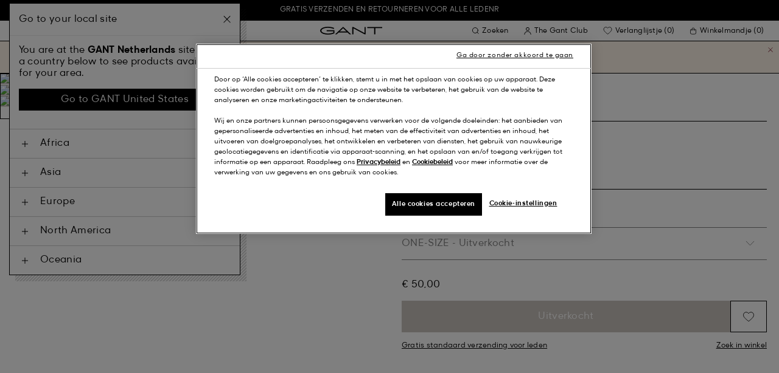

--- FILE ---
content_type: text/html;charset=UTF-8
request_url: https://www.gant.nl/katoenen-bandana-persian-blue/9920163-423.html
body_size: 44627
content:
<!DOCTYPE html>
<html lang="nl" dir="ltr" class="no-js">
<head>
<script>
window['GoogleAnalyticsObject'] = 'ga';
window['ga'] = window['ga'] || function() {
(window['ga'].q = window['ga'].q || []).push(arguments)
};
</script>



<link rel="preconnect" href="//cdn-eu.dynamicyield.com">
<link rel="preconnect" href="//st-eu.dynamicyield.com">
<link rel="preconnect" href="//rcom-eu.dynamicyield.com">
<link rel="dns-prefetch" href="//cdn-eu.dynamicyield.com">
<link rel="dns-prefetch" href="//st-eu.dynamicyield.com">
<link rel="dns-prefetch" href="//rcom-eu.dynamicyield.com">
<link rel="preconnect" href="https://googletagmanager.com/">
<link rel="preconnect" href="https://google-analytics.com/">
<link rel="dns-prefetch" href="https://googletagmanager.com/">
<link rel="dns-prefetch" href="https://google-analytics.com/">


    <link rel="dns-prefetch" hef="https://hello.myfonts.net">



    <link rel="modulepreload" href="/on/demandware.static/Sites-Gant-NL-Site/-/nl_NL/v1768715660892/js/main.js"/>



<link rel="preload" href="/on/demandware.static/Sites-Gant-NL-Site/-/default/dw844d3816/fonts/GantModern-Regular.woff2" as="font" type="font/woff2" crossorigin>
<link rel="preload" href="/on/demandware.static/Sites-Gant-NL-Site/-/default/dw28cb16ca/fonts/GantModern-Medium.woff2" as="font" type="font/woff2" crossorigin>
<link rel="preload" href="/on/demandware.static/Sites-Gant-NL-Site/-/default/dw598a0b37/fonts/GantModern-Bold.woff2" as="font" type="font/woff2" crossorigin>
<link rel="preload" href="/on/demandware.static/Sites-Gant-NL-Site/-/default/dwb15ac038/fonts/GANTVarsitySans-Regular.woff2" as="font" type="font/woff2" crossorigin>
<link rel="preload" href="/on/demandware.static/Sites-Gant-NL-Site/-/default/dw69346bfa/fonts/GantSerif-MediumCondensed.woff2" as="font" type="font/woff2" crossorigin>












<script type="application/ld+json">
    {"@context":"https://schema.org","@type":"Organization","@id":"https://www.gant.nl","name":"GANT","url":"https://www.gant.nl","logo":"https://cdn-jura.gant.com/bundles/gantpage/svg/gant.svg?edda918ef7","sameAs":["https://www.facebook.com/gant","https://twitter.com/GANT1949","https://www.youtube.com/user/GANTvideos","https://en.wikipedia.org/wiki/Gant_(retailer)","https://www.instagram.com/gant/","https://www.wikidata.org/wiki/Q1493667"]}
</script>

<script>
    window.csrfEndpoint = "/on/demandware.store/Sites-Gant-NL-Site/nl_NL/CSRF-Generate";
</script>




    <script src="https://js-de.sentry-cdn.com/6a03dcc277661292c55db05c69801975.min.js" crossorigin="anonymous"></script>
    <script>
            Sentry.onLoad(function() {
            Sentry.init({
                dsn: "https://6a03dcc277661292c55db05c69801975@o4509626399653893.ingest.de.sentry.io/4509875374325840",
                debug: false,
                environment: "production",
                attachStacktrace: true,
                release: "release_2144",               
                tracesSampleRate: 1
            });
            Sentry.lazyLoadIntegration("captureConsoleIntegration").then(
            (integration) => {
                Sentry.addIntegration(integration());
            },
            );
        });
    </script>


<meta charset="UTF-8" />

<meta http-equiv="x-ua-compatible" content="ie=edge" />
<meta name="mobile-web-app-capable" content="yes" />
<meta name="viewport" content="width=device-width, initial-scale=1" />


<link rel="apple-touch-icon" sizes="180x180" href="/on/demandware.static/Sites-Gant-NL-Site/-/default/dwd530a22a/images/favicons/favicon.ico">
<link rel="icon" type="image/png" sizes="32x32" href="/on/demandware.static/Sites-Gant-NL-Site/-/default/dw60702912/images/favicons/favicon-32x32.png">
<link rel="icon" type="image/png" sizes="16x16" href="/on/demandware.static/Sites-Gant-NL-Site/-/default/dw26b8ad77/images/favicons/favicon-16x16.png">
<link rel="mask-icon" type="icon" href="/on/demandware.static/Sites-Gant-NL-Site/-/default/dwd530a22a/images/favicons/favicon.ico"> 
<link rel="icon" type="icon" href="/on/demandware.static/Sites-Gant-NL-Site/-/default/dwd530a22a/images/favicons/favicon.ico">

<link rel="manifest" href="/on/demandware.static/Sites-Gant-NL-Site/-/default/dw6ab3fe6d/images/favicons/site.webmanifest">
<meta name="msapplication-TileColor" content="#2b5797">
<meta name="theme-color" content="#ffffff">



<noscript>
  <style>
    .u-visible-with-nojs {
      opacity: 1!important;
      pointer-events: all!important;
    }

    .u-hidden-with-nojs {
      display: none!important;
    }

    .u-overflow-auto-nojs {
      overflow-x: auto!important;
    }

    .u-transform-none-nojs {
      transform: translate3d(0,0,0) scale(1) rotate(0) !important;
    }
  </style>
</noscript>

<style>
    @font-face {
        font-family: 'GANTVarsitySans';
        font-style: normal;
        font-weight: 400;
        font-display: swap;
        src: url('/on/demandware.static/Sites-Gant-NL-Site/-/default/dwb15ac038/fonts/GANTVarsitySans-Regular.woff2') format('woff2');
    }

    @font-face {
        font-family: 'GantModern';
        font-style: normal;
        font-weight: 400;
        font-display: swap;
        src: url('/on/demandware.static/Sites-Gant-NL-Site/-/default/dw844d3816/fonts/GantModern-Regular.woff2') format('woff2');
    }

    @font-face {
        font-family: 'GantModern';
        font-style: normal;
        font-weight: 500;
        font-display: swap;
        src: url('/on/demandware.static/Sites-Gant-NL-Site/-/default/dw28cb16ca/fonts/GantModern-Medium.woff2') format('woff2');
    }

    @font-face {
        font-family: 'GantModern';
        font-style: normal;
        font-weight: 600;
        font-display: swap;
        src: url('/on/demandware.static/Sites-Gant-NL-Site/-/default/dw598a0b37/fonts/GantModern-Bold.woff2') format('woff2');
    }

    @font-face {
        font-family: 'GantSerif';
        font-style: normal;
        font-weight: 400;
        font-display: swap;
        src: url('/on/demandware.static/Sites-Gant-NL-Site/-/default/dw69346bfa/fonts/GantSerif-MediumCondensed.woff2') format('woff2');
    }
</style>


    <link rel="stylesheet" href="/on/demandware.static/Sites-Gant-NL-Site/-/nl_NL/v1768715660892/css/main.css" />











    <script src="/on/demandware.static/Sites-Gant-NL-Site/-/nl_NL/v1768715660892/js/dynamic-yield.js"></script>

    <script js-hook-dy-reporting>
        window.DY = window.DY || {};
        window.dyReportURL="/on/demandware.store/Sites-Gant-NL-Site/nl_NL/DynamicYield-Report";

        DY.recommendationContext = {"type":"PRODUCT","lng":"nl_NL","data":["7325706241063"]};

        DY.userActiveConsent = { accepted: getUserConsent() };
    </script>

    <script type="text/javascript" src="//cdn-eu.dynamicyield.com/api/9880587/api_dynamic.js"></script>
    <script type="text/javascript" src="//cdn-eu.dynamicyield.com/api/9880587/api_static.js"></script>







    <!-- OneTrust Cookies Consent Notice start -->
    
        <script async src="https://cdn.cookielaw.org/scripttemplates/otSDKStub.js" data-document-language="true" type="text/javascript" charset="UTF-8" data-domain-script="54e4f045-3410-4338-89e1-955d542d2504"></script>
    

    <script type="text/javascript">
        function OptanonWrapper() {
            var eventName = 'cookies::oneTrustIsLoaded';
            if ( typeof window.CustomEvent === "function" ) {
                window.dispatchEvent(new CustomEvent(eventName));
            } else {
                var evt = document.createEvent('CustomEvent');
                evt.initCustomEvent(eventName, false, false, null);
            }
        }
    </script>
    <!-- OneTrust Cookies Consent Notice end -->






<meta property="og:type" content="product.item">

    

    

    

    

    

    

    

    

    
        <meta property="og:url" content="https://www.gant.nl/katoenen-bandana-persian-blue/7325706241063.html" />
    

    

    

    

    

    

    

    

    



    <meta property="og:title" content="Sites-Gant-NL-Site" />


    <meta property="og:description" content="Deze bandana is gemaakt van lichtgewicht katoenpoplin en heeft ons seizoensgebonden logo in de bohemian sfeer van de Amerikaanse westkust. Knoop hem om je hals als onverwacht detail." />



    
    
        <meta property="og:image" content="https://www.gant.nl/on/demandware.static/-/Sites-gant-master/nl_NL/v1768715660892/pim/202102/9920163/423/202102-9920163-423-detail-fv-1.jpg" />
        <meta name="thumbnail" content="https://www.gant.nl/on/demandware.static/-/Sites-gant-master/nl_NL/v1768715660892/pim/202102/9920163/423/202102-9920163-423-detail-fv-1.jpg" />
    





    <script>
        window.dataLayer = window.dataLayer || [];
        dataLayer.push({
	"event": "productDetail",
	"ecommerce": {
		"currencyCode": "EUR",
		"detail": {
			"products": [
				{
					"name": "Cotton Bandana",
					"id": "9920163",
					"firstAvailableEAN": "undefined",
					"price": 50,
					"brand": "MEN",
					"category": "ACCESSORIES/SCARVES WOVEN",
					"variant": "PERSIAN BLUE",
					"dimension7": "7325706241063",
					"dimension15": "7325706241063",
					"dimension2": 0,
					"dimension3": "stock FP",
					"dimension4": "false",
					"dimension23": "7325706241063-ONE-SIZE",
					"list": "",
					"productSize": "ONE-SIZE"
				}
			]
		}
	}
});
    </script>





















    





































































































    <!-- Google Tag Manager -->
    <script js-hook-gtm>(function(w,d,s,l,i){w[l]=w[l]||[];w[l].push({'gtm.start':
        new Date().getTime(),event:'gtm.js'});var f=d.getElementsByTagName(s)[0],
        j=d.createElement(s),dl=l!='dataLayer'?'&l='+l:'';j.async=true;j.src=
        'https://www.googletagmanager.com/gtm.js?id='+i+dl;f.parentNode.insertBefore(j,f);
        })(window,document,'script','dataLayer','GTM-T2ZZV3T');</script>
    <!-- End Google Tag Manager -->
    
    <script>
        window.dataLayer = window.dataLayer || [];
        window.gtmData =
        {
	"pageType": "product",
	"loginStatus": "FALSE",
	"contentBreadcrumb": []
};
        dataLayer.push(window.gtmData);
    </script>


    


    









    <meta name="google-site-verification" content="RqGxXxGJII_2-4Qy5JceJ1XfHo1PgfRWBZRf663NRe8" />



    
        <title>
            Sites-Gant-NL-Site
        </title>
    

    <meta name="description" content=""/>

    
    

    




    <link rel="canonical" href="/katoenen-bandana-persian-blue/7325706241063.html"/>

    
    

    

    
        <link rel="alternate" hreflang="de-de" href="https://www.gant.de/baumwoll-bandana-persian-blue/9920163-423.html">
    
        <link rel="alternate" hreflang="de-at" href="https://at.gant.com/baumwoll-bandana-persian-blue/9920163-423.html">
    
        <link rel="alternate" hreflang="de-ch" href="https://www.gant.ch/baumwoll-bandana-persian-blue/9920163-423.html">
    
        <link rel="alternate" hreflang="zh-cn" href="https://www.gant.cn/9920163-423.html">
    
        <link rel="alternate" hreflang="en-us" href="https://gant.com/cotton-bandana-persian-blue/9920163-423.html">
    
        <link rel="alternate" hreflang="en-gb" href="https://www.gant.co.uk/cotton-bandana-persian-blue/9920163-423.html">
    
        <link rel="alternate" hreflang="en-gb" href="https://www.gant.co.uk/cotton-bandana-persian-blue/9920163-423.html">
    
        <link rel="alternate" hreflang="sv-se" href="https://www.gant.se/bandana-i-bomull-persian-blue/9920163-423.html">
    
        <link rel="alternate" hreflang="nl-nl" href="https://www.gant.nl/katoenen-bandana-persian-blue/9920163-423.html">
    
        <link rel="alternate" hreflang="fr-fr" href="https://www.gant.fr/bandana-en-coton-persian-blue/9920163-423.html">
    
        <link rel="alternate" hreflang="fi-fi" href="https://www.gant.fi/puuvillainen-bandanahuivi-persian-blue/9920163-423.html">
    
        <link rel="alternate" hreflang="da-dk" href="https://www.gant.dk/bandana-af-bomuld-persian-blue/9920163-423.html">
    
        <link rel="alternate" hreflang="it-it" href="https://www.gant.it/bandana-di-cotone-persian-blue/9920163-423.html">
    
        <link rel="alternate" hreflang="es-es" href="https://www.gant.es/panuelo-de-algodon-persian-blue/9920163-423.html">
    
        <link rel="alternate" hreflang="pt-pt" href="https://www.gant.pt/lenco-em-algodao-persian-blue/9920163-423.html">
    
        <link rel="alternate" hreflang="fr-be" href="https://www.gant.be/fr-be/bandana-en-coton-persian-blue/9920163-423.html">
    
        <link rel="alternate" hreflang="nl-be" href="https://www.gant.be/nl-be/katoenen-bandana-persian-blue/9920163-423.html">
    






    <script src="https://gantde.app.baqend.com/v1/speedkit/install.js?d=production" async crossorigin="anonymous"></script>




    


    <script>
        window.dataLayer = window.dataLayer || [];
        dataLayer.push({
	"event": "sync_cart",
	"ecommerce": {
		"currencyCode": "EUR",
		"cart_details": {
			"products": "undefined"
		}
	},
	"cartValue": "undefined"
});
    </script>


    <script>
        window.dataLayer = window.dataLayer || [];
        dataLayer.push({
	"event": "identify_user",
	"user_properties": {
		"hashedEmail": "undefined",
		"crmId": "undefined"
	}
});
    </script>




<script type="text/javascript">//<!--
/* <![CDATA[ (head-active_data.js) */
var dw = (window.dw || {});
dw.ac = {
    _analytics: null,
    _events: [],
    _category: "",
    _searchData: "",
    _anact: "",
    _anact_nohit_tag: "",
    _analytics_enabled: "true",
    _timeZone: "Europe/Amsterdam",
    _capture: function(configs) {
        if (Object.prototype.toString.call(configs) === "[object Array]") {
            configs.forEach(captureObject);
            return;
        }
        dw.ac._events.push(configs);
    },
	capture: function() { 
		dw.ac._capture(arguments);
		// send to CQ as well:
		if (window.CQuotient) {
			window.CQuotient.trackEventsFromAC(arguments);
		}
	},
    EV_PRD_SEARCHHIT: "searchhit",
    EV_PRD_DETAIL: "detail",
    EV_PRD_RECOMMENDATION: "recommendation",
    EV_PRD_SETPRODUCT: "setproduct",
    applyContext: function(context) {
        if (typeof context === "object" && context.hasOwnProperty("category")) {
        	dw.ac._category = context.category;
        }
        if (typeof context === "object" && context.hasOwnProperty("searchData")) {
        	dw.ac._searchData = context.searchData;
        }
    },
    setDWAnalytics: function(analytics) {
        dw.ac._analytics = analytics;
    },
    eventsIsEmpty: function() {
        return 0 == dw.ac._events.length;
    }
};
/* ]]> */
// -->
</script>
<script type="text/javascript">//<!--
/* <![CDATA[ (head-cquotient.js) */
var CQuotient = window.CQuotient = {};
CQuotient.clientId = 'bfln-Gant-NL';
CQuotient.realm = 'BFLN';
CQuotient.siteId = 'Gant-NL';
CQuotient.instanceType = 'prd';
CQuotient.locale = 'nl_NL';
CQuotient.fbPixelId = '__UNKNOWN__';
CQuotient.activities = [];
CQuotient.cqcid='';
CQuotient.cquid='';
CQuotient.cqeid='';
CQuotient.cqlid='';
CQuotient.apiHost='api.cquotient.com';
/* Turn this on to test against Staging Einstein */
/* CQuotient.useTest= true; */
CQuotient.useTest = ('true' === 'false');
CQuotient.initFromCookies = function () {
	var ca = document.cookie.split(';');
	for(var i=0;i < ca.length;i++) {
	  var c = ca[i];
	  while (c.charAt(0)==' ') c = c.substring(1,c.length);
	  if (c.indexOf('cqcid=') == 0) {
		CQuotient.cqcid=c.substring('cqcid='.length,c.length);
	  } else if (c.indexOf('cquid=') == 0) {
		  var value = c.substring('cquid='.length,c.length);
		  if (value) {
		  	var split_value = value.split("|", 3);
		  	if (split_value.length > 0) {
			  CQuotient.cquid=split_value[0];
		  	}
		  	if (split_value.length > 1) {
			  CQuotient.cqeid=split_value[1];
		  	}
		  	if (split_value.length > 2) {
			  CQuotient.cqlid=split_value[2];
		  	}
		  }
	  }
	}
}
CQuotient.getCQCookieId = function () {
	if(window.CQuotient.cqcid == '')
		window.CQuotient.initFromCookies();
	return window.CQuotient.cqcid;
};
CQuotient.getCQUserId = function () {
	if(window.CQuotient.cquid == '')
		window.CQuotient.initFromCookies();
	return window.CQuotient.cquid;
};
CQuotient.getCQHashedEmail = function () {
	if(window.CQuotient.cqeid == '')
		window.CQuotient.initFromCookies();
	return window.CQuotient.cqeid;
};
CQuotient.getCQHashedLogin = function () {
	if(window.CQuotient.cqlid == '')
		window.CQuotient.initFromCookies();
	return window.CQuotient.cqlid;
};
CQuotient.trackEventsFromAC = function (/* Object or Array */ events) {
try {
	if (Object.prototype.toString.call(events) === "[object Array]") {
		events.forEach(_trackASingleCQEvent);
	} else {
		CQuotient._trackASingleCQEvent(events);
	}
} catch(err) {}
};
CQuotient._trackASingleCQEvent = function ( /* Object */ event) {
	if (event && event.id) {
		if (event.type === dw.ac.EV_PRD_DETAIL) {
			CQuotient.trackViewProduct( {id:'', alt_id: event.id, type: 'raw_sku'} );
		} // not handling the other dw.ac.* events currently
	}
};
CQuotient.trackViewProduct = function(/* Object */ cqParamData){
	var cq_params = {};
	cq_params.cookieId = CQuotient.getCQCookieId();
	cq_params.userId = CQuotient.getCQUserId();
	cq_params.emailId = CQuotient.getCQHashedEmail();
	cq_params.loginId = CQuotient.getCQHashedLogin();
	cq_params.product = cqParamData.product;
	cq_params.realm = cqParamData.realm;
	cq_params.siteId = cqParamData.siteId;
	cq_params.instanceType = cqParamData.instanceType;
	cq_params.locale = CQuotient.locale;
	
	if(CQuotient.sendActivity) {
		CQuotient.sendActivity(CQuotient.clientId, 'viewProduct', cq_params);
	} else {
		CQuotient.activities.push({activityType: 'viewProduct', parameters: cq_params});
	}
};
/* ]]> */
// -->
</script>
<!-- Demandware Apple Pay -->

<style type="text/css">ISAPPLEPAY{display:inline}.dw-apple-pay-button,.dw-apple-pay-button:hover,.dw-apple-pay-button:active{background-color:black;background-image:-webkit-named-image(apple-pay-logo-white);background-position:50% 50%;background-repeat:no-repeat;background-size:75% 60%;border-radius:5px;border:1px solid black;box-sizing:border-box;margin:5px auto;min-height:30px;min-width:100px;padding:0}
.dw-apple-pay-button:after{content:'Apple Pay';visibility:hidden}.dw-apple-pay-button.dw-apple-pay-logo-white{background-color:white;border-color:white;background-image:-webkit-named-image(apple-pay-logo-black);color:black}.dw-apple-pay-button.dw-apple-pay-logo-white.dw-apple-pay-border{border-color:black}</style>

</head>
<body
class="page--pdp"
data-currency-code="EUR"

data-action="Product-Show"
data-querystring="pid=9920163-423"
>
<a class="u-sr-only" href="#content">Ga verder naar algemene inhoud</a>


    <!-- Google Tag Manager (noscript) -->
    <noscript><iframe src="https://www.googletagmanager.com/ns.html?id=GTM-T2ZZV3T" class="u-gtm-noscript"></iframe></noscript>
    <!-- End Google Tag Manager (noscript) -->








<header
    class="c-header"
    js-hook-header
>
    <div
    js-hook-usp-banner
    data-position="0"
    class="c-usp-banner"
    js-hook-inview
    data-inview-threshold="0.3"
    data-inview-trigger="gtm::view-promotion"
    data-inview-persistent="false"
    data-gtm-component-name="USP Banner"
    style=color:#FFFFFF;background-color:#000000;
>
    <div class="o-container">
        <ul>
<li><center><a data-gtm-name-id="FREE SHIPPING AND FREE RETURNS FOR MEMBERS"href="https://www.gant.nl/register"><span>Gratis verzenden en retourneren voor alle ledenr</span></a></center></li>
</ul>
    </div>
</div>




    <div class="o-container header__container" js-hook-header-container>
        <div class="header__row" >

            <div class="header__helper header__helper--left">
                <div class="c-navigation">
    






























































































    <nav
    class="c-mega-menu c-desktop-navigation"
    id="modal-mega-menu"
    data-modal-auto-focus="false"
    data-modal-close-all-others="true"
    data-modal-no-body-class="true"
    js-hook-modal
    js-hook-mega-menu>
    <ul class="mega-menu__nav" role="menu">
        
            
                
            
                
                    <li class="mega-menu__item" role="menuitem" js-hook-mega-menu-item>
                        
                        

                        
                            



<a class="c-button mega-menu__link has-children" tabindex="0"

href="/heren" js-hook-mega-menu-link aria-expanded=false aria-haspopup=true aria-controls=desktopmen data-gtm-placement-name="top navigation" data-category-id=men data-gtm-name="Heren" data-gtm-page-id="men" data-gtm-name-id="men"


>



<span class="button__label">Heren</span>




</a>


                                <div
                                    id="desktop-men"
                                    role="menu"
                                    class="c-flyout-menu mega-menu__flyout"
                                    aria-labelledby="menu-item-1"
                                    aria-hidden="true"
                                    js-hook-flyout-menu
                                >
                                    

                                


<div class="o-grid flyout-menu__content">
    

        
        

        
            
        

        <div class="o-col flyout-menu__list flyout-menu__list--first">
            
                
            
                
            
                
                    <div class="flyout-menu__list-item flyout-menu__list-item--first">
                        <strong class="flyout-menu__title">
                            
                                



<a class="c-button flyout-menu__list-item-link flyout-menu__title-link" tabindex="0"

href="/heren/nieuw-binnen" js-hook-gtm-click-component data-gtm-placement-name="top navigation" data-gtm-name="Nieuw Binnen" data-gtm-page-id="mens-new-arrivals" data-gtm-name-id="mens-new-arrivals"


>



<span class="button__label">Nieuw Binnen</span>




</a>

                            
                        </strong>
                        
                    </div>
                
            
                
            
                
            
                
            
                
            
                
            
                
            
                
            
                
            
                
            
                
            
        </div>
    

        
        

        

        <div class="o-col flyout-menu__list">
            
                
                    <div class="flyout-menu__list-item">
                        <strong class="flyout-menu__title">
                            
                                



<a class="c-button flyout-menu__list-item-link flyout-menu__title-link" tabindex="0"

href="/heren/kleding" js-hook-gtm-click-component data-gtm-placement-name="top navigation" data-gtm-name="Kleding" data-gtm-page-id="mens-clothing" data-gtm-name-id="mens-clothing"


>



<span class="button__label">Kleding</span>




</a>

                            
                        </strong>
                        
                            
                            
    
        



<a class="c-button flyout-menu__list-item-link" tabindex="0"

href="/heren/kleding/overhemden" js-hook-gtm-click-component data-gtm-placement-name="top navigation" data-gtm-name="Overhemden" data-gtm-page-id="mens-shirts" data-gtm-name-id="mens-shirts"


>



<span class="button__label">Overhemden</span>




</a>

    

    
        



<a class="c-button flyout-menu__list-item-link" tabindex="0"

href="/heren/kleding/polos" js-hook-gtm-click-component data-gtm-placement-name="top navigation" data-gtm-name="Polo's" data-gtm-page-id="mens-poloshirts" data-gtm-name-id="mens-poloshirts"


>



<span class="button__label">Polo's</span>




</a>

    

    
        



<a class="c-button flyout-menu__list-item-link" tabindex="0"

href="/heren/kleding/heavy-rugger" js-hook-gtm-click-component data-gtm-placement-name="top navigation" data-gtm-name="Heavy Rugger" data-gtm-page-id="mens-ruggers" data-gtm-name-id="mens-ruggers"


>



<span class="button__label">Heavy Rugger</span>




</a>

    

    
        



<a class="c-button flyout-menu__list-item-link" tabindex="0"

href="/heren/kleding/t-shirts-polos" js-hook-gtm-click-component data-gtm-placement-name="top navigation" data-gtm-name="T-Shirts" data-gtm-page-id="mens-t-shirts" data-gtm-name-id="mens-t-shirts"


>



<span class="button__label">T-Shirts</span>




</a>

    

    
        



<a class="c-button flyout-menu__list-item-link" tabindex="0"

href="/heren/kleding/sweaters-hoodies" js-hook-gtm-click-component data-gtm-placement-name="top navigation" data-gtm-name="Sweaters & Hoodies" data-gtm-page-id="mens-sweatshirts-hoodies" data-gtm-name-id="mens-sweatshirts-hoodies"


>



<span class="button__label">Sweaters & Hoodies</span>




</a>

    

    
        



<a class="c-button flyout-menu__list-item-link" tabindex="0"

href="/heren/kleding/gebreid/truien-vesten" js-hook-gtm-click-component data-gtm-placement-name="top navigation" data-gtm-name="Truien & Vesten" data-gtm-page-id="mens-knitwear" data-gtm-name-id="mens-knitwear"


>



<span class="button__label">Truien & Vesten</span>




</a>

    

    
        



<a class="c-button flyout-menu__list-item-link" tabindex="0"

href="/heren/kleding/halfzip" js-hook-gtm-click-component data-gtm-placement-name="top navigation" data-gtm-name="Halfzip Truien" data-gtm-page-id="mens-halfzip" data-gtm-name-id="mens-halfzip"


>



<span class="button__label">Halfzip Truien</span>




</a>

    

    
        



<a class="c-button flyout-menu__list-item-link" tabindex="0"

href="/heren/kleding/jassen-jacks" js-hook-gtm-click-component data-gtm-placement-name="top navigation" data-gtm-name="Jassen & Jacks" data-gtm-page-id="mens-jackets-coats" data-gtm-name-id="mens-jackets-coats"


>



<span class="button__label">Jassen & Jacks</span>




</a>

    

    
        



<a class="c-button flyout-menu__list-item-link" tabindex="0"

href="/heren/kleding/broeken" js-hook-gtm-click-component data-gtm-placement-name="top navigation" data-gtm-name="Broeken" data-gtm-page-id="mens-pants" data-gtm-name-id="mens-pants"


>



<span class="button__label">Broeken</span>




</a>

    

    
        



<a class="c-button flyout-menu__list-item-link" tabindex="0"

href="/heren/kleding/jeans" js-hook-gtm-click-component data-gtm-placement-name="top navigation" data-gtm-name="Jeans" data-gtm-page-id="mens-jeans" data-gtm-name-id="mens-jeans"


>



<span class="button__label">Jeans</span>




</a>

    

    

    

    

    
        



<a class="c-button flyout-menu__list-item-link" tabindex="0"

href="/heren/kleding/blazers" js-hook-gtm-click-component data-gtm-placement-name="top navigation" data-gtm-name="Blazers" data-gtm-page-id="mens-blazers" data-gtm-name-id="mens-blazers"


>



<span class="button__label">Blazers</span>




</a>

    

    
        



<a class="c-button flyout-menu__list-item-link" tabindex="0"

href="/heren/kleding/pyjamas-badjassen" js-hook-gtm-click-component data-gtm-placement-name="top navigation" data-gtm-name="Pyjama's" data-gtm-page-id="mens-pyjamas" data-gtm-name-id="mens-pyjamas"


>



<span class="button__label">Pyjama's</span>




</a>

    

    
        



<a class="c-button flyout-menu__list-item-link" tabindex="0"

href="/heren/kleding/sokken" js-hook-gtm-click-component data-gtm-placement-name="top navigation" data-gtm-name="Sokken" data-gtm-page-id="mens-socks" data-gtm-name-id="mens-socks"


>



<span class="button__label">Sokken</span>




</a>

    

    
        



<a class="c-button flyout-menu__list-item-link" tabindex="0"

href="/heren/kleding/ondergoed" js-hook-gtm-click-component data-gtm-placement-name="top navigation" data-gtm-name="Ondergoed" data-gtm-page-id="mens-underwear" data-gtm-name-id="mens-underwear"


>



<span class="button__label">Ondergoed</span>




</a>

    


                        
                    </div>
                
            
        </div>
    

        
        

        

        <div class="o-col flyout-menu__list">
            
                
                    <div class="flyout-menu__list-item">
                        <strong class="flyout-menu__title">
                            
                                



<a class="c-button flyout-menu__list-item-link flyout-menu__title-link" tabindex="0"

href="/heren/accessoires" js-hook-gtm-click-component data-gtm-placement-name="top navigation" data-gtm-name="Accessoires" data-gtm-page-id="mens-accessories" data-gtm-name-id="mens-accessories"


>



<span class="button__label">Accessoires</span>




</a>

                            
                        </strong>
                        
                            
                            
    
        



<a class="c-button flyout-menu__list-item-link" tabindex="0"

href="/heren/accessoires/zonnebrillen" js-hook-gtm-click-component data-gtm-placement-name="top navigation" data-gtm-name="Zonnebrillen" data-gtm-page-id="mens-sunglasses" data-gtm-name-id="mens-sunglasses"


>



<span class="button__label">Zonnebrillen</span>




</a>

    

    
        



<a class="c-button flyout-menu__list-item-link" tabindex="0"

href="/heren/accessoires/genur" js-hook-gtm-click-component data-gtm-placement-name="top navigation" data-gtm-name="Geuren" data-gtm-page-id="mens-fragrance" data-gtm-name-id="mens-fragrance"


>



<span class="button__label">Geuren</span>




</a>

    

    
        



<a class="c-button flyout-menu__list-item-link" tabindex="0"

href="/heren/accessoires/horloges" js-hook-gtm-click-component data-gtm-placement-name="top navigation" data-gtm-name="Horloges" data-gtm-page-id="mens-watches" data-gtm-name-id="mens-watches"


>



<span class="button__label">Horloges</span>




</a>

    

    
        



<a class="c-button flyout-menu__list-item-link" tabindex="0"

href="/heren/accessoires/caps" js-hook-gtm-click-component data-gtm-placement-name="top navigation" data-gtm-name="Caps" data-gtm-page-id="mens-beanies-caps" data-gtm-name-id="mens-beanies-caps"


>



<span class="button__label">Caps</span>




</a>

    

    
        



<a class="c-button flyout-menu__list-item-link" tabindex="0"

href="/heren/accessoires/mutsen" js-hook-gtm-click-component data-gtm-placement-name="top navigation" data-gtm-name="Mutsen" data-gtm-page-id="mens-beanies" data-gtm-name-id="mens-beanies"


>



<span class="button__label">Mutsen</span>




</a>

    

    
        



<a class="c-button flyout-menu__list-item-link" tabindex="0"

href="/heren/accessoires/handschoenen" js-hook-gtm-click-component data-gtm-placement-name="top navigation" data-gtm-name="Handschoenen" data-gtm-page-id="mens-gloves" data-gtm-name-id="mens-gloves"


>



<span class="button__label">Handschoenen</span>




</a>

    

    
        



<a class="c-button flyout-menu__list-item-link" tabindex="0"

href="/heren/accessoires/sjaals" js-hook-gtm-click-component data-gtm-placement-name="top navigation" data-gtm-name="Sjaals" data-gtm-page-id="mens-scarves" data-gtm-name-id="mens-scarves"


>



<span class="button__label">Sjaals</span>




</a>

    

    
        



<a class="c-button flyout-menu__list-item-link" tabindex="0"

href="/heren/accessoires/riemen" js-hook-gtm-click-component data-gtm-placement-name="top navigation" data-gtm-name="Riemen" data-gtm-page-id="mens-belts" data-gtm-name-id="mens-belts"


>



<span class="button__label">Riemen</span>




</a>

    

    
        



<a class="c-button flyout-menu__list-item-link" tabindex="0"

href="/heren/accessoires/tassen" js-hook-gtm-click-component data-gtm-placement-name="top navigation" data-gtm-name="Tassen" data-gtm-page-id="mens-bags" data-gtm-name-id="mens-bags"


>



<span class="button__label">Tassen</span>




</a>

    

    
        



<a class="c-button flyout-menu__list-item-link" tabindex="0"

href="/heren/accessoires/stropdassen" js-hook-gtm-click-component data-gtm-placement-name="top navigation" data-gtm-name="Stropdassen" data-gtm-page-id="mens-ties" data-gtm-name-id="mens-ties"


>



<span class="button__label">Stropdassen</span>




</a>

    


                        
                    </div>
                
            
        </div>
    

        
        

        

        <div class="o-col flyout-menu__list">
            
                
                    <div class="flyout-menu__list-item">
                        <strong class="flyout-menu__title">
                            
                                



<a class="c-button flyout-menu__list-item-link flyout-menu__title-link" tabindex="0"

href="/heren/schoenen" js-hook-gtm-click-component data-gtm-placement-name="top navigation" data-gtm-name="Schoenen" data-gtm-page-id="mens-shoes" data-gtm-name-id="mens-shoes"


>



<span class="button__label">Schoenen</span>




</a>

                            
                        </strong>
                        
                            
                            
    
        



<a class="c-button flyout-menu__list-item-link" tabindex="0"

href="/heren/schoenen/boots" js-hook-gtm-click-component data-gtm-placement-name="top navigation" data-gtm-name="Boots" data-gtm-page-id="mens-boots" data-gtm-name-id="mens-boots"


>



<span class="button__label">Boots</span>




</a>

    

    
        



<a class="c-button flyout-menu__list-item-link" tabindex="0"

href="/heren/schoenen/sneakers" js-hook-gtm-click-component data-gtm-placement-name="top navigation" data-gtm-name="Sneakers" data-gtm-page-id="mens-sneakers" data-gtm-name-id="mens-sneakers"


>



<span class="button__label">Sneakers</span>




</a>

    

    
        



<a class="c-button flyout-menu__list-item-link" tabindex="0"

href="/heren/schoenen/loafers" js-hook-gtm-click-component data-gtm-placement-name="top navigation" data-gtm-name="Loafers" data-gtm-page-id="mens-loafers" data-gtm-name-id="mens-loafers"


>



<span class="button__label">Loafers</span>




</a>

    

    


                        
                    </div>
                
            
        </div>
    
    
        <div class="u-visible-up--md o-col navigation__content-asset u-flex" data-position="0" data-gtm-component-name="Image on Navigation" >
            


        </div>
    
</div>

                            </div>

                        

                    </li>
                
            
                
                    <li class="mega-menu__item" role="menuitem" js-hook-mega-menu-item>
                        
                        

                        
                            



<a class="c-button mega-menu__link has-children" tabindex="0"

href="/dames" js-hook-mega-menu-link aria-expanded=false aria-haspopup=true aria-controls=desktopwomen data-gtm-placement-name="top navigation" data-category-id=women data-gtm-name="Dames" data-gtm-page-id="women" data-gtm-name-id="women"


>



<span class="button__label">Dames</span>




</a>


                                <div
                                    id="desktop-women"
                                    role="menu"
                                    class="c-flyout-menu mega-menu__flyout"
                                    aria-labelledby="menu-item-2"
                                    aria-hidden="true"
                                    js-hook-flyout-menu
                                >
                                    

                                


<div class="o-grid flyout-menu__content">
    

        
        

        
            
        

        <div class="o-col flyout-menu__list flyout-menu__list--first">
            
                
            
                
                    <div class="flyout-menu__list-item flyout-menu__list-item--first">
                        <strong class="flyout-menu__title">
                            
                                



<a class="c-button flyout-menu__list-item-link flyout-menu__title-link" tabindex="0"

href="/dames/nieuw" js-hook-gtm-click-component data-gtm-placement-name="top navigation" data-gtm-name="Nieuw Binnen" data-gtm-page-id="womens-new-arrivals" data-gtm-name-id="womens-new-arrivals"


>



<span class="button__label">Nieuw Binnen</span>




</a>

                            
                        </strong>
                        
                    </div>
                
            
                
            
                
            
                
            
                
            
                
            
                
            
                
            
                
            
                
            
                
            
                
            
                
            
        </div>
    

        
        

        

        <div class="o-col flyout-menu__list">
            
                
                    <div class="flyout-menu__list-item">
                        <strong class="flyout-menu__title">
                            
                                



<a class="c-button flyout-menu__list-item-link flyout-menu__title-link" tabindex="0"

href="/dames/kleding" js-hook-gtm-click-component data-gtm-placement-name="top navigation" data-gtm-name="Kleding" data-gtm-page-id="womens-clothing" data-gtm-name-id="womens-clothing"


>



<span class="button__label">Kleding</span>




</a>

                            
                        </strong>
                        
                            
                            
    
        



<a class="c-button flyout-menu__list-item-link" tabindex="0"

href="/dames/kleding/overhemden-blouses" js-hook-gtm-click-component data-gtm-placement-name="top navigation" data-gtm-name="Overhemden & Blouses" data-gtm-page-id="womens-shirts" data-gtm-name-id="womens-shirts"


>



<span class="button__label">Overhemden & Blouses</span>




</a>

    

    
        



<a class="c-button flyout-menu__list-item-link" tabindex="0"

href="/dames/kleding/polos" js-hook-gtm-click-component data-gtm-placement-name="top navigation" data-gtm-name="Polo's" data-gtm-page-id="womens-polos" data-gtm-name-id="womens-polos"


>



<span class="button__label">Polo's</span>




</a>

    

    
        



<a class="c-button flyout-menu__list-item-link" tabindex="0"

href="/dames/kleding/t-shirts-polos" js-hook-gtm-click-component data-gtm-placement-name="top navigation" data-gtm-name="T-Shirts & Tops" data-gtm-page-id="womens-t-shirts-tops" data-gtm-name-id="womens-t-shirts-tops"


>



<span class="button__label">T-Shirts & Tops</span>




</a>

    

    
        



<a class="c-button flyout-menu__list-item-link" tabindex="0"

href="/dames/kleding/sweaters-hoodies" js-hook-gtm-click-component data-gtm-placement-name="top navigation" data-gtm-name="Sweaters & Hoodies" data-gtm-page-id="womens-sweatshirts-hoodies" data-gtm-name-id="womens-sweatshirts-hoodies"


>



<span class="button__label">Sweaters & Hoodies</span>




</a>

    

    
        



<a class="c-button flyout-menu__list-item-link" tabindex="0"

href="/dames/kleding/truien-vesten" js-hook-gtm-click-component data-gtm-placement-name="top navigation" data-gtm-name="Truien & Vesten" data-gtm-page-id="womens-knitwear" data-gtm-name-id="womens-knitwear"


>



<span class="button__label">Truien & Vesten</span>




</a>

    

    
        



<a class="c-button flyout-menu__list-item-link" tabindex="0"

href="/dames/kleding/jassen-jacks" js-hook-gtm-click-component data-gtm-placement-name="top navigation" data-gtm-name="Jassen & Jacks" data-gtm-page-id="womens-jackets-coats" data-gtm-name-id="womens-jackets-coats"


>



<span class="button__label">Jassen & Jacks</span>




</a>

    

    
        



<a class="c-button flyout-menu__list-item-link" tabindex="0"

href="/dames/kleding/jurken" js-hook-gtm-click-component data-gtm-placement-name="top navigation" data-gtm-name="Jurken" data-gtm-page-id="womens-dresses" data-gtm-name-id="womens-dresses"


>



<span class="button__label">Jurken</span>




</a>

    

    
        



<a class="c-button flyout-menu__list-item-link" tabindex="0"

href="/dames/kleding/rokken" js-hook-gtm-click-component data-gtm-placement-name="top navigation" data-gtm-name="Rokken" data-gtm-page-id="womens-skirts" data-gtm-name-id="womens-skirts"


>



<span class="button__label">Rokken</span>




</a>

    

    

    

    
        



<a class="c-button flyout-menu__list-item-link" tabindex="0"

href="/dames/kleding/broeken" js-hook-gtm-click-component data-gtm-placement-name="top navigation" data-gtm-name="Broeken" data-gtm-page-id="womens-trousers" data-gtm-name-id="womens-trousers"


>



<span class="button__label">Broeken</span>




</a>

    

    
        



<a class="c-button flyout-menu__list-item-link" tabindex="0"

href="/dames/kleding/jeans" js-hook-gtm-click-component data-gtm-placement-name="top navigation" data-gtm-name="Jeans" data-gtm-page-id="womens-jeans" data-gtm-name-id="womens-jeans"


>



<span class="button__label">Jeans</span>




</a>

    

    
        



<a class="c-button flyout-menu__list-item-link" tabindex="0"

href="/dames/kleding/halfzip" js-hook-gtm-click-component data-gtm-placement-name="top navigation" data-gtm-name="Halfzip Truien" data-gtm-page-id="womens-halfzip" data-gtm-name-id="womens-halfzip"


>



<span class="button__label">Halfzip Truien</span>




</a>

    

    
        



<a class="c-button flyout-menu__list-item-link" tabindex="0"

href="/dames/kleding/blazers" js-hook-gtm-click-component data-gtm-placement-name="top navigation" data-gtm-name="Blazers" data-gtm-page-id="womens-blazers" data-gtm-name-id="womens-blazers"


>



<span class="button__label">Blazers</span>




</a>

    

    
        



<a class="c-button flyout-menu__list-item-link" tabindex="0"

href="/dames/kleding/sokken" js-hook-gtm-click-component data-gtm-placement-name="top navigation" data-gtm-name="Sokken" data-gtm-page-id="womens-socks" data-gtm-name-id="womens-socks"


>



<span class="button__label">Sokken</span>




</a>

    

    


                        
                    </div>
                
            
        </div>
    

        
        

        

        <div class="o-col flyout-menu__list">
            
                
                    <div class="flyout-menu__list-item">
                        <strong class="flyout-menu__title">
                            
                                



<a class="c-button flyout-menu__list-item-link flyout-menu__title-link" tabindex="0"

href="/dames/accessoires" js-hook-gtm-click-component data-gtm-placement-name="top navigation" data-gtm-name="Accessoires" data-gtm-page-id="womens-accessories" data-gtm-name-id="womens-accessories"


>



<span class="button__label">Accessoires</span>




</a>

                            
                        </strong>
                        
                            
                            
    
        



<a class="c-button flyout-menu__list-item-link" tabindex="0"

href="/dames/accessoires/genur" js-hook-gtm-click-component data-gtm-placement-name="top navigation" data-gtm-name="Geuren" data-gtm-page-id="womens-fragrance" data-gtm-name-id="womens-fragrance"


>



<span class="button__label">Geuren</span>




</a>

    

    
        



<a class="c-button flyout-menu__list-item-link" tabindex="0"

href="/dames/accessoires/zonnebrillen" js-hook-gtm-click-component data-gtm-placement-name="top navigation" data-gtm-name="Zonnebrillen" data-gtm-page-id="womens-sunglasses" data-gtm-name-id="womens-sunglasses"


>



<span class="button__label">Zonnebrillen</span>




</a>

    

    
        



<a class="c-button flyout-menu__list-item-link" tabindex="0"

href="/dames/accessoires/horloges" js-hook-gtm-click-component data-gtm-placement-name="top navigation" data-gtm-name="Horloges" data-gtm-page-id="womens-watches" data-gtm-name-id="womens-watches"


>



<span class="button__label">Horloges</span>




</a>

    

    
        



<a class="c-button flyout-menu__list-item-link" tabindex="0"

href="/dames/accessoires/petten-mutsen" js-hook-gtm-click-component data-gtm-placement-name="top navigation" data-gtm-name="Petten & Mutsen" data-gtm-page-id="womens-beanies-caps" data-gtm-name-id="womens-beanies-caps"


>



<span class="button__label">Petten & Mutsen</span>




</a>

    

    
        



<a class="c-button flyout-menu__list-item-link" tabindex="0"

href="/dames/accessoires/handschoenen" js-hook-gtm-click-component data-gtm-placement-name="top navigation" data-gtm-name="Handschoenen" data-gtm-page-id="womens-gloves" data-gtm-name-id="womens-gloves"


>



<span class="button__label">Handschoenen</span>




</a>

    

    
        



<a class="c-button flyout-menu__list-item-link" tabindex="0"

href="/dames/accessoires/sjaals" js-hook-gtm-click-component data-gtm-placement-name="top navigation" data-gtm-name="Sjaals" data-gtm-page-id="womens-scarves" data-gtm-name-id="womens-scarves"


>



<span class="button__label">Sjaals</span>




</a>

    

    
        



<a class="c-button flyout-menu__list-item-link" tabindex="0"

href="/dames/accessoires/tassen-portemonnees" js-hook-gtm-click-component data-gtm-placement-name="top navigation" data-gtm-name="Tassen & Portemonnees" data-gtm-page-id="womens-bags" data-gtm-name-id="womens-bags"


>



<span class="button__label">Tassen & Portemonnees</span>




</a>

    

    
        



<a class="c-button flyout-menu__list-item-link" tabindex="0"

href="/dames/accessoires/riemen" js-hook-gtm-click-component data-gtm-placement-name="top navigation" data-gtm-name="Riemen" data-gtm-page-id="womens-belts" data-gtm-name-id="womens-belts"


>



<span class="button__label">Riemen</span>




</a>

    

    


                        
                    </div>
                
            
        </div>
    

        
        

        

        <div class="o-col flyout-menu__list">
            
                
                    <div class="flyout-menu__list-item">
                        <strong class="flyout-menu__title">
                            
                                



<a class="c-button flyout-menu__list-item-link flyout-menu__title-link" tabindex="0"

href="/dames/schoenen" js-hook-gtm-click-component data-gtm-placement-name="top navigation" data-gtm-name="Schoenen" data-gtm-page-id="womens-shoes" data-gtm-name-id="womens-shoes"


>



<span class="button__label">Schoenen</span>




</a>

                            
                        </strong>
                        
                            
                            
    
        



<a class="c-button flyout-menu__list-item-link" tabindex="0"

href="/dames/schoenen/boots" js-hook-gtm-click-component data-gtm-placement-name="top navigation" data-gtm-name="Boots" data-gtm-page-id="womens-boots" data-gtm-name-id="womens-boots"


>



<span class="button__label">Boots</span>




</a>

    

    
        



<a class="c-button flyout-menu__list-item-link" tabindex="0"

href="/dames/schoenen/sneakers" js-hook-gtm-click-component data-gtm-placement-name="top navigation" data-gtm-name="Sneakers" data-gtm-page-id="womens-sneakers" data-gtm-name-id="womens-sneakers"


>



<span class="button__label">Sneakers</span>




</a>

    

    

    

    


                        
                    </div>
                
            
        </div>
    
    
        <div class="u-visible-up--md o-col navigation__content-asset u-flex" data-position="0" data-gtm-component-name="Image on Navigation" >
            


        </div>
    
</div>

                            </div>

                        

                    </li>
                
            
                
                    <li class="mega-menu__item" role="menuitem" js-hook-mega-menu-item>
                        
                        

                        
                            



<a class="c-button mega-menu__link has-children" tabindex="0"

href="/kids" js-hook-mega-menu-link aria-expanded=false aria-haspopup=true aria-controls=desktopkids-teens data-gtm-placement-name="top navigation" data-category-id=kids-teens data-gtm-name="Kids" data-gtm-page-id="kids-teens" data-gtm-name-id="kids-teens"


>



<span class="button__label">Kids</span>




</a>


                                <div
                                    id="desktop-kids-teens"
                                    role="menu"
                                    class="c-flyout-menu mega-menu__flyout"
                                    aria-labelledby="menu-item-3"
                                    aria-hidden="true"
                                    js-hook-flyout-menu
                                >
                                    

                                


<div class="o-grid flyout-menu__content">
    

        
        

        
            
        

        <div class="o-col flyout-menu__list flyout-menu__list--first">
            
                
            
                
                    <div class="flyout-menu__list-item flyout-menu__list-item--first">
                        <strong class="flyout-menu__title">
                            
                                



<a class="c-button flyout-menu__list-item-link flyout-menu__title-link" tabindex="0"

href="/kids-teens-baby/nieuw" js-hook-gtm-click-component data-gtm-placement-name="top navigation" data-gtm-name="Nieuw Binnen" data-gtm-page-id="kids-teens-new-arrivals" data-gtm-name-id="kids-teens-new-arrivals"


>



<span class="button__label">Nieuw Binnen</span>




</a>

                            
                        </strong>
                        
                    </div>
                
            
                
            
                
            
                
                    <div class="flyout-menu__list-item flyout-menu__list-item--first">
                        <strong class="flyout-menu__title">
                            
                                



<a class="c-button flyout-menu__list-item-link flyout-menu__title-link" tabindex="0"

href="/kids/kleding" js-hook-gtm-click-component data-gtm-placement-name="top navigation" data-gtm-name="Kids" data-gtm-page-id="kids" data-gtm-name-id="kids"


>



<span class="button__label">Kids</span>




</a>

                            
                        </strong>
                        
                    </div>
                
            
                
                    <div class="flyout-menu__list-item flyout-menu__list-item--first">
                        <strong class="flyout-menu__title">
                            
                                



<a class="c-button flyout-menu__list-item-link flyout-menu__title-link" tabindex="0"

href="/teens/kleding" js-hook-gtm-click-component data-gtm-placement-name="top navigation" data-gtm-name="Teens" data-gtm-page-id="teens" data-gtm-name-id="teens"


>



<span class="button__label">Teens</span>




</a>

                            
                        </strong>
                        
                    </div>
                
            
                
            
        </div>
    

        
        

        

        <div class="o-col flyout-menu__list">
            
                
                    <div class="flyout-menu__list-item">
                        <strong class="flyout-menu__title">
                            
                                



<a class="c-button flyout-menu__list-item-link flyout-menu__title-link" tabindex="0"

href="/kids-teens/jongens" js-hook-gtm-click-component data-gtm-placement-name="top navigation" data-gtm-name="Jongens" data-gtm-page-id="kids-teens-boys" data-gtm-name-id="kids-teens-boys"


>



<span class="button__label">Jongens</span>




</a>

                            
                        </strong>
                        
                            
                            
    

    
        



<a class="c-button flyout-menu__list-item-link" tabindex="0"

href="/kids-teens/jongens/overhemden" js-hook-gtm-click-component data-gtm-placement-name="top navigation" data-gtm-name="Overhemden" data-gtm-page-id="kids-teens-boys-shirts" data-gtm-name-id="kids-teens-boys-shirts"


>



<span class="button__label">Overhemden</span>




</a>

    

    
        



<a class="c-button flyout-menu__list-item-link" tabindex="0"

href="/kids-teens/jongens/tshirts-polo%27s" js-hook-gtm-click-component data-gtm-placement-name="top navigation" data-gtm-name="T-Shirts & Polos" data-gtm-page-id="kids-teens-boys-t-shirts-polos" data-gtm-name-id="kids-teens-boys-t-shirts-polos"


>



<span class="button__label">T-Shirts & Polos</span>




</a>

    

    
        



<a class="c-button flyout-menu__list-item-link" tabindex="0"

href="/kids-teens/jongens/sweatshirts-hoodies" js-hook-gtm-click-component data-gtm-placement-name="top navigation" data-gtm-name="Sweatshirts & Hoodies" data-gtm-page-id="kids-teens-boys-sweatshirts-hoodies" data-gtm-name-id="kids-teens-boys-sweatshirts-hoodies"


>



<span class="button__label">Sweatshirts & Hoodies</span>




</a>

    

    
        



<a class="c-button flyout-menu__list-item-link" tabindex="0"

href="/kids-teens/jongens/truien-vesten" js-hook-gtm-click-component data-gtm-placement-name="top navigation" data-gtm-name="Truien & Vesten" data-gtm-page-id="kids-teens-boys-knitwear" data-gtm-name-id="kids-teens-boys-knitwear"


>



<span class="button__label">Truien & Vesten</span>




</a>

    

    
        



<a class="c-button flyout-menu__list-item-link" tabindex="0"

href="/kids-teens/jongens/jassen" js-hook-gtm-click-component data-gtm-placement-name="top navigation" data-gtm-name="Jassen" data-gtm-page-id="kids-teens-boys-jacket-coats" data-gtm-name-id="kids-teens-boys-jacket-coats"


>



<span class="button__label">Jassen</span>




</a>

    

    
        



<a class="c-button flyout-menu__list-item-link" tabindex="0"

href="/kids-teens/jongens/broeken" js-hook-gtm-click-component data-gtm-placement-name="top navigation" data-gtm-name="Broeken" data-gtm-page-id="kids-teens-boys-trousers" data-gtm-name-id="kids-teens-boys-trousers"


>



<span class="button__label">Broeken</span>




</a>

    

    
        



<a class="c-button flyout-menu__list-item-link" tabindex="0"

href="/kids-teens/jongens/shorts" js-hook-gtm-click-component data-gtm-placement-name="top navigation" data-gtm-name="Shorts" data-gtm-page-id="kids-teens-boys-shorts" data-gtm-name-id="kids-teens-boys-shorts"


>



<span class="button__label">Shorts</span>




</a>

    

    

    
        



<a class="c-button flyout-menu__list-item-link" tabindex="0"

href="/kids-teens/jongens/accessoires" js-hook-gtm-click-component data-gtm-placement-name="top navigation" data-gtm-name="Accessoires" data-gtm-page-id="kids-teens-boys-accessories" data-gtm-name-id="kids-teens-boys-accessories"


>



<span class="button__label">Accessoires</span>




</a>

    

    
        



<a class="c-button flyout-menu__list-item-link" tabindex="0"

href="/kids-teens/jongens/ondergoed" js-hook-gtm-click-component data-gtm-placement-name="top navigation" data-gtm-name="Ondergoed" data-gtm-page-id="kids-teens-boys-underwear" data-gtm-name-id="kids-teens-boys-underwear"


>



<span class="button__label">Ondergoed</span>




</a>

    

    


                        
                    </div>
                
            
        </div>
    

        
        

        

        <div class="o-col flyout-menu__list">
            
                
                    <div class="flyout-menu__list-item">
                        <strong class="flyout-menu__title">
                            
                                



<a class="c-button flyout-menu__list-item-link flyout-menu__title-link" tabindex="0"

href="/kids-teens/meisjes" js-hook-gtm-click-component data-gtm-placement-name="top navigation" data-gtm-name="Meisjes" data-gtm-page-id="kids-teens-girls" data-gtm-name-id="kids-teens-girls"


>



<span class="button__label">Meisjes</span>




</a>

                            
                        </strong>
                        
                            
                            
    

    
        



<a class="c-button flyout-menu__list-item-link" tabindex="0"

href="/kids-teens/meisjes/overhemden" js-hook-gtm-click-component data-gtm-placement-name="top navigation" data-gtm-name="Overhemden" data-gtm-page-id="kids-teens-girls-shirts" data-gtm-name-id="kids-teens-girls-shirts"


>



<span class="button__label">Overhemden</span>




</a>

    

    
        



<a class="c-button flyout-menu__list-item-link" tabindex="0"

href="/kids-teens/meisjes/tshirts-polo%27s" js-hook-gtm-click-component data-gtm-placement-name="top navigation" data-gtm-name="T-shirts & Polo's" data-gtm-page-id="kids-teens-girls-t-shirts-polos" data-gtm-name-id="kids-teens-girls-t-shirts-polos"


>



<span class="button__label">T-shirts & Polo's</span>




</a>

    

    
        



<a class="c-button flyout-menu__list-item-link" tabindex="0"

href="/kids-teens/meisjes/jassen" js-hook-gtm-click-component data-gtm-placement-name="top navigation" data-gtm-name="Jassen" data-gtm-page-id="kids-teens-girls-jacket-coats" data-gtm-name-id="kids-teens-girls-jacket-coats"


>



<span class="button__label">Jassen</span>




</a>

    

    
        



<a class="c-button flyout-menu__list-item-link" tabindex="0"

href="/kids-teens/meisjes/sweatshirts-hoodies" js-hook-gtm-click-component data-gtm-placement-name="top navigation" data-gtm-name="Sweatshirts & Hoodies" data-gtm-page-id="kids-teens-girls-sweatshirts-hoodies" data-gtm-name-id="kids-teens-girls-sweatshirts-hoodies"


>



<span class="button__label">Sweatshirts & Hoodies</span>




</a>

    

    
        



<a class="c-button flyout-menu__list-item-link" tabindex="0"

href="/kids-teens/meisjes/truien-vesten" js-hook-gtm-click-component data-gtm-placement-name="top navigation" data-gtm-name="Truien & Vesten" data-gtm-page-id="kids-teens-girls-knitwear" data-gtm-name-id="kids-teens-girls-knitwear"


>



<span class="button__label">Truien & Vesten</span>




</a>

    

    
        



<a class="c-button flyout-menu__list-item-link" tabindex="0"

href="/kids-teens/meisjes/jurken-rokken" js-hook-gtm-click-component data-gtm-placement-name="top navigation" data-gtm-name="Jurken & Rokken" data-gtm-page-id="kids-teens-girls-dresses-skirts" data-gtm-name-id="kids-teens-girls-dresses-skirts"


>



<span class="button__label">Jurken & Rokken</span>




</a>

    

    
        



<a class="c-button flyout-menu__list-item-link" tabindex="0"

href="/kids-teens/meisjes/broeken" js-hook-gtm-click-component data-gtm-placement-name="top navigation" data-gtm-name="Broeken" data-gtm-page-id="kids-teens-girls-trousers" data-gtm-name-id="kids-teens-girls-trousers"


>



<span class="button__label">Broeken</span>




</a>

    

    
        



<a class="c-button flyout-menu__list-item-link" tabindex="0"

href="/kids-teens/meisjes/shorts" js-hook-gtm-click-component data-gtm-placement-name="top navigation" data-gtm-name="Shorts" data-gtm-page-id="kids-teens-girls-shorts" data-gtm-name-id="kids-teens-girls-shorts"


>



<span class="button__label">Shorts</span>




</a>

    

    

    
        



<a class="c-button flyout-menu__list-item-link" tabindex="0"

href="/kids-teens/meisjes/accessoires" js-hook-gtm-click-component data-gtm-placement-name="top navigation" data-gtm-name="Accessoires" data-gtm-page-id="kids-teens-girls-accessories" data-gtm-name-id="kids-teens-girls-accessories"


>



<span class="button__label">Accessoires</span>




</a>

    

    


                        
                    </div>
                
            
        </div>
    

        
        

        

        <div class="o-col flyout-menu__list">
            
                
                    <div class="flyout-menu__list-item">
                        <strong class="flyout-menu__title">
                            
                                



<a class="c-button flyout-menu__list-item-link flyout-menu__title-link" tabindex="0"

href="/baby/kleding" js-hook-gtm-click-component data-gtm-placement-name="top navigation" data-gtm-name="Baby" data-gtm-page-id="baby" data-gtm-name-id="baby"


>



<span class="button__label">Baby</span>




</a>

                            
                        </strong>
                        
                            
                            
    
        



<a class="c-button flyout-menu__list-item-link" tabindex="0"

href="/baby/accessoires" js-hook-gtm-click-component data-gtm-placement-name="top navigation" data-gtm-name="Accessoires" data-gtm-page-id="baby-accessories" data-gtm-name-id="baby-accessories"


>



<span class="button__label">Accessoires</span>




</a>

    

    
        



<a class="c-button flyout-menu__list-item-link" tabindex="0"

href="/baby/rompers" js-hook-gtm-click-component data-gtm-placement-name="top navigation" data-gtm-name="Rompers" data-gtm-page-id="baby-bodys" data-gtm-name-id="baby-bodys"


>



<span class="button__label">Rompers</span>




</a>

    

    
        



<a class="c-button flyout-menu__list-item-link" tabindex="0"

href="/baby/broeken" js-hook-gtm-click-component data-gtm-placement-name="top navigation" data-gtm-name="Broeken" data-gtm-page-id="baby-pants" data-gtm-name-id="baby-pants"


>



<span class="button__label">Broeken</span>




</a>

    

    
        



<a class="c-button flyout-menu__list-item-link" tabindex="0"

href="/baby/sets" js-hook-gtm-click-component data-gtm-placement-name="top navigation" data-gtm-name="Sets" data-gtm-page-id="baby-sets" data-gtm-name-id="baby-sets"


>



<span class="button__label">Sets</span>




</a>

    

    
        



<a class="c-button flyout-menu__list-item-link" tabindex="0"

href="/baby/t-shirts" js-hook-gtm-click-component data-gtm-placement-name="top navigation" data-gtm-name="T-shirts & Tops" data-gtm-page-id="baby-t-shirts" data-gtm-name-id="baby-t-shirts"


>



<span class="button__label">T-shirts & Tops</span>




</a>

    


                        
                    </div>
                
            
        </div>
    
    
        <div class="u-visible-up--md o-col navigation__content-asset u-flex" data-position="0" data-gtm-component-name="Image on Navigation" >
            


        </div>
    
</div>

                            </div>

                        

                    </li>
                
            
                
                    <li class="mega-menu__item" role="menuitem" js-hook-mega-menu-item>
                        
                        

                        
                            



<a class="c-button mega-menu__link has-children" tabindex="0"

href="/home" js-hook-mega-menu-link aria-expanded=false aria-haspopup=true aria-controls=desktopgant-home data-gtm-placement-name="top navigation" data-category-id=gant-home data-gtm-name="Home" data-gtm-page-id="gant-home" data-gtm-name-id="gant-home"


>



<span class="button__label">Home</span>




</a>


                                <div
                                    id="desktop-gant-home"
                                    role="menu"
                                    class="c-flyout-menu mega-menu__flyout"
                                    aria-labelledby="menu-item-4"
                                    aria-hidden="true"
                                    js-hook-flyout-menu
                                >
                                    

                                


<div class="o-grid flyout-menu__content">
    

        
        

        
            
        

        <div class="o-col flyout-menu__list flyout-menu__list--first">
            
                
            
                
                    <div class="flyout-menu__list-item flyout-menu__list-item--first">
                        <strong class="flyout-menu__title">
                            
                                



<a class="c-button flyout-menu__list-item-link flyout-menu__title-link" tabindex="0"

href="/home/collectie" js-hook-gtm-click-component data-gtm-placement-name="top navigation" data-gtm-name="Home Collectie" data-gtm-page-id="gant-home-collection" data-gtm-name-id="gant-home-collection"


>



<span class="button__label">Home Collectie</span>




</a>

                            
                        </strong>
                        
                    </div>
                
            
                
            
                
            
        </div>
    

        
        

        

        <div class="o-col flyout-menu__list">
            
                
                    <div class="flyout-menu__list-item">
                        <strong class="flyout-menu__title">
                            
                                



<a class="c-button flyout-menu__list-item-link flyout-menu__title-link" tabindex="0"

href="/home/badkamer" js-hook-gtm-click-component data-gtm-placement-name="top navigation" data-gtm-name="Badkamer" data-gtm-page-id="bathroom" data-gtm-name-id="bathroom"


>



<span class="button__label">Badkamer</span>




</a>

                            
                        </strong>
                        
                            
                            
    
        



<a class="c-button flyout-menu__list-item-link" tabindex="0"

href="/home/badkamer/handdoekken" js-hook-gtm-click-component data-gtm-placement-name="top navigation" data-gtm-name="Handdoekken" data-gtm-page-id="bathroom-towels" data-gtm-name-id="bathroom-towels"


>



<span class="button__label">Handdoekken</span>




</a>

    

    
        



<a class="c-button flyout-menu__list-item-link" tabindex="0"

href="/home/badkamer/badjassen" js-hook-gtm-click-component data-gtm-placement-name="top navigation" data-gtm-name="Badjassen" data-gtm-page-id="bathroom-bathrobes" data-gtm-name-id="bathroom-bathrobes"


>



<span class="button__label">Badjassen</span>




</a>

    

    


                        
                    </div>
                
            
        </div>
    

        
        

        

        <div class="o-col flyout-menu__list">
            
                
                    <div class="flyout-menu__list-item">
                        <strong class="flyout-menu__title">
                            
                                



<a class="c-button flyout-menu__list-item-link flyout-menu__title-link" tabindex="0"

href="/home/slaapkamer" js-hook-gtm-click-component data-gtm-placement-name="top navigation" data-gtm-name="Slaapkamer" data-gtm-page-id="bedroom" data-gtm-name-id="bedroom"


>



<span class="button__label">Slaapkamer</span>




</a>

                            
                        </strong>
                        
                            
                            
    

    
        



<a class="c-button flyout-menu__list-item-link" tabindex="0"

href="/home/slaapkamer/kussenslopen" js-hook-gtm-click-component data-gtm-placement-name="top navigation" data-gtm-name="Kussenslopen" data-gtm-page-id="bedroom-pillows" data-gtm-name-id="bedroom-pillows"


>



<span class="button__label">Kussenslopen</span>




</a>

    

    
        



<a class="c-button flyout-menu__list-item-link" tabindex="0"

href="/home/slaapkamer/dekbedovertrekken" js-hook-gtm-click-component data-gtm-placement-name="top navigation" data-gtm-name="Dekbedovertrekken" data-gtm-page-id="bedroom-bedding" data-gtm-name-id="bedroom-bedding"


>



<span class="button__label">Dekbedovertrekken</span>




</a>

    


                        
                    </div>
                
            
        </div>
    

        
        

        

        <div class="o-col flyout-menu__list">
            
                
                    <div class="flyout-menu__list-item">
                        <strong class="flyout-menu__title">
                            
                                



<a class="c-button flyout-menu__list-item-link flyout-menu__title-link" tabindex="0"

href="/home/woonkamer" js-hook-gtm-click-component data-gtm-placement-name="top navigation" data-gtm-name="Woonkamer" data-gtm-page-id="living-room" data-gtm-name-id="living-room"


>



<span class="button__label">Woonkamer</span>




</a>

                            
                        </strong>
                        
                            
                            
    

    


                        
                    </div>
                
            
        </div>
    

        
        

        

        <div class="o-col flyout-menu__list">
            
        </div>
    
    
</div>

                            </div>

                        

                    </li>
                
            
                
            
                
                    <li class="mega-menu__item" role="menuitem" js-hook-mega-menu-item>
                        
                        

                        
                            



<a class="c-button mega-menu__link has-children" tabindex="0"

href="/sale" js-hook-mega-menu-link aria-expanded=false aria-haspopup=true aria-controls=desktopsale data-gtm-placement-name="top navigation" data-category-id=sale style="color: #E10600" data-gtm-name="Sale" data-gtm-page-id="sale" data-gtm-name-id="sale"


>



<span class="button__label">Sale</span>




</a>


                                <div
                                    id="desktop-sale"
                                    role="menu"
                                    class="c-flyout-menu mega-menu__flyout"
                                    aria-labelledby="menu-item-6"
                                    aria-hidden="true"
                                    js-hook-flyout-menu
                                >
                                    

                                


<div class="o-grid flyout-menu__content">
    

        
        

        
            
        

        <div class="o-col flyout-menu__list flyout-menu__list--first">
            
                
                    <div class="flyout-menu__list-item flyout-menu__list-item--first">
                        <strong class="flyout-menu__title">
                            
                                



<a class="c-button flyout-menu__list-item-link flyout-menu__title-link" tabindex="0"

href="/sale/heren" js-hook-gtm-click-component data-gtm-placement-name="top navigation" data-gtm-name="Heren" data-gtm-page-id="sale-mens" data-gtm-name-id="sale-mens"


>



<span class="button__label">Heren</span>




</a>

                            
                        </strong>
                        
                    </div>
                
            
                
                    <div class="flyout-menu__list-item flyout-menu__list-item--first">
                        <strong class="flyout-menu__title">
                            
                                



<a class="c-button flyout-menu__list-item-link flyout-menu__title-link" tabindex="0"

href="/sale/dames" js-hook-gtm-click-component data-gtm-placement-name="top navigation" data-gtm-name="Dames" data-gtm-page-id="sale-womens" data-gtm-name-id="sale-womens"


>



<span class="button__label">Dames</span>




</a>

                            
                        </strong>
                        
                    </div>
                
            
                
                    <div class="flyout-menu__list-item flyout-menu__list-item--first">
                        <strong class="flyout-menu__title">
                            
                                



<a class="c-button flyout-menu__list-item-link flyout-menu__title-link" tabindex="0"

href="/sale/kids-teens" js-hook-gtm-click-component data-gtm-placement-name="top navigation" data-gtm-name="Kids" data-gtm-page-id="sale-kids-teens" data-gtm-name-id="sale-kids-teens"


>



<span class="button__label">Kids</span>




</a>

                            
                        </strong>
                        
                    </div>
                
            
                
                    <div class="flyout-menu__list-item flyout-menu__list-item--first">
                        <strong class="flyout-menu__title">
                            
                                



<a class="c-button flyout-menu__list-item-link flyout-menu__title-link" tabindex="0"

href="/sale/home" js-hook-gtm-click-component data-gtm-placement-name="top navigation" data-gtm-name="Home" data-gtm-page-id="sale-gant-home" data-gtm-name-id="sale-gant-home"


>



<span class="button__label">Home</span>




</a>

                            
                        </strong>
                        
                    </div>
                
            
                
            
        </div>
    

        
        

        

        <div class="o-col flyout-menu__list">
            
                
                    <div class="flyout-menu__list-item">
                        <strong class="flyout-menu__title">
                            
                                



<a class="c-button flyout-menu__list-item-link flyout-menu__title-link" tabindex="0"

href="/sale/heren" js-hook-gtm-click-component data-gtm-placement-name="top navigation" data-gtm-name="Heren" data-gtm-page-id="sale-mens" data-gtm-name-id="sale-mens"


>



<span class="button__label">Heren</span>




</a>

                            
                        </strong>
                        
                            
                            
    
        



<a class="c-button flyout-menu__list-item-link" tabindex="0"

href="/sale/heren/overhemden" js-hook-gtm-click-component data-gtm-placement-name="top navigation" data-gtm-name="Overhemden" data-gtm-page-id="sale-mens-shirts" data-gtm-name-id="sale-mens-shirts"


>



<span class="button__label">Overhemden</span>




</a>

    

    
        



<a class="c-button flyout-menu__list-item-link" tabindex="0"

href="/sale/heren/t-shirts-polos" js-hook-gtm-click-component data-gtm-placement-name="top navigation" data-gtm-name="Polo's & T-Shirts" data-gtm-page-id="sale-mens-polos-t-shirts" data-gtm-name-id="sale-mens-polos-t-shirts"


>



<span class="button__label">Polo's & T-Shirts</span>




</a>

    

    
        



<a class="c-button flyout-menu__list-item-link" tabindex="0"

href="/sale/heren/sweatshirts-hoodies" js-hook-gtm-click-component data-gtm-placement-name="top navigation" data-gtm-name="Hoodies & Sweaters" data-gtm-page-id="sale-mens-sweatshirts-hoodies" data-gtm-name-id="sale-mens-sweatshirts-hoodies"


>



<span class="button__label">Hoodies & Sweaters</span>




</a>

    

    
        



<a class="c-button flyout-menu__list-item-link" tabindex="0"

href="/sale/heren/truien-vesten" js-hook-gtm-click-component data-gtm-placement-name="top navigation" data-gtm-name="Truien & Vesten" data-gtm-page-id="sale-mens-knitwear" data-gtm-name-id="sale-mens-knitwear"


>



<span class="button__label">Truien & Vesten</span>




</a>

    

    
        



<a class="c-button flyout-menu__list-item-link" tabindex="0"

href="/sale/heren/broeken" js-hook-gtm-click-component data-gtm-placement-name="top navigation" data-gtm-name="Jeans & Chino's" data-gtm-page-id="sale-mens-pants" data-gtm-name-id="sale-mens-pants"


>



<span class="button__label">Jeans & Chino's</span>




</a>

    

    
        



<a class="c-button flyout-menu__list-item-link" tabindex="0"

href="/sale/heren/blazers" js-hook-gtm-click-component data-gtm-placement-name="top navigation" data-gtm-name="Blazers" data-gtm-page-id="sale-mens-blazers" data-gtm-name-id="sale-mens-blazers"


>



<span class="button__label">Blazers</span>




</a>

    

    
        



<a class="c-button flyout-menu__list-item-link" tabindex="0"

href="/sale/heren/jassen-jacks" js-hook-gtm-click-component data-gtm-placement-name="top navigation" data-gtm-name="Jassen & Jacks" data-gtm-page-id="sale-mens-outerwear" data-gtm-name-id="sale-mens-outerwear"


>



<span class="button__label">Jassen & Jacks</span>




</a>

    

    
        



<a class="c-button flyout-menu__list-item-link" tabindex="0"

href="/sale/heren/schoenen" js-hook-gtm-click-component data-gtm-placement-name="top navigation" data-gtm-name="Schoenen" data-gtm-page-id="sale-mens-shoes" data-gtm-name-id="sale-mens-shoes"


>



<span class="button__label">Schoenen</span>




</a>

    

    
        



<a class="c-button flyout-menu__list-item-link" tabindex="0"

href="/sale/heren/accessoires" js-hook-gtm-click-component data-gtm-placement-name="top navigation" data-gtm-name="Accessoires" data-gtm-page-id="sale-mens-accessoires" data-gtm-name-id="sale-mens-accessoires"


>



<span class="button__label">Accessoires</span>




</a>

    

    

    
        



<a class="c-button flyout-menu__list-item-link" tabindex="0"

href="/sale/heren/pyjamas" js-hook-gtm-click-component data-gtm-placement-name="top navigation" data-gtm-name="Ondergoed & Pyjamas" data-gtm-page-id="sale-men-underwear-pajamas" data-gtm-name-id="sale-men-underwear-pajamas"


>



<span class="button__label">Ondergoed & Pyjamas</span>




</a>

    

    
        



<a class="c-button flyout-menu__list-item-link" tabindex="0"

href="/sale/heren/sokken" js-hook-gtm-click-component data-gtm-placement-name="top navigation" data-gtm-name="Sokken" data-gtm-page-id="sale-mens-socks" data-gtm-name-id="sale-mens-socks"


>



<span class="button__label">Sokken</span>




</a>

    


                        
                    </div>
                
            
        </div>
    

        
        

        

        <div class="o-col flyout-menu__list">
            
                
                    <div class="flyout-menu__list-item">
                        <strong class="flyout-menu__title">
                            
                                



<a class="c-button flyout-menu__list-item-link flyout-menu__title-link" tabindex="0"

href="/sale/dames" js-hook-gtm-click-component data-gtm-placement-name="top navigation" data-gtm-name="Dames" data-gtm-page-id="sale-womens" data-gtm-name-id="sale-womens"


>



<span class="button__label">Dames</span>




</a>

                            
                        </strong>
                        
                            
                            
    
        



<a class="c-button flyout-menu__list-item-link" tabindex="0"

href="/sale/dames/overhemden" js-hook-gtm-click-component data-gtm-placement-name="top navigation" data-gtm-name="Overhemden" data-gtm-page-id="sale-womens-shirts" data-gtm-name-id="sale-womens-shirts"


>



<span class="button__label">Overhemden</span>




</a>

    

    
        



<a class="c-button flyout-menu__list-item-link" tabindex="0"

href="/sale/dames/t-shirts-polos" js-hook-gtm-click-component data-gtm-placement-name="top navigation" data-gtm-name="Polo's & T-Shirts" data-gtm-page-id="sale-womens-tops-polos-t-shirts" data-gtm-name-id="sale-womens-tops-polos-t-shirts"


>



<span class="button__label">Polo's & T-Shirts</span>




</a>

    

    
        



<a class="c-button flyout-menu__list-item-link" tabindex="0"

href="/sale/dames/sweatshirts-hoodies" js-hook-gtm-click-component data-gtm-placement-name="top navigation" data-gtm-name="Hoodies & Sweaters" data-gtm-page-id="sale-womens-sweatshirts-hoodies" data-gtm-name-id="sale-womens-sweatshirts-hoodies"


>



<span class="button__label">Hoodies & Sweaters</span>




</a>

    

    
        



<a class="c-button flyout-menu__list-item-link" tabindex="0"

href="/sale/dames/truien-en-vesten" js-hook-gtm-click-component data-gtm-placement-name="top navigation" data-gtm-name="Truien & Vesten" data-gtm-page-id="sale-womens-knitwear" data-gtm-name-id="sale-womens-knitwear"


>



<span class="button__label">Truien & Vesten</span>




</a>

    

    
        



<a class="c-button flyout-menu__list-item-link" tabindex="0"

href="/sale/dames/jurken-rokken" js-hook-gtm-click-component data-gtm-placement-name="top navigation" data-gtm-name="Jurken & Rokken" data-gtm-page-id="sale-womens-dresses-skirts" data-gtm-name-id="sale-womens-dresses-skirts"


>



<span class="button__label">Jurken & Rokken</span>




</a>

    

    

    
        



<a class="c-button flyout-menu__list-item-link" tabindex="0"

href="/sale/dames/broeken" js-hook-gtm-click-component data-gtm-placement-name="top navigation" data-gtm-name="Broeken & Jeans" data-gtm-page-id="sale-womens-pants" data-gtm-name-id="sale-womens-pants"


>



<span class="button__label">Broeken & Jeans</span>




</a>

    

    
        



<a class="c-button flyout-menu__list-item-link" tabindex="0"

href="/sale/dames/blazers" js-hook-gtm-click-component data-gtm-placement-name="top navigation" data-gtm-name="Blazers" data-gtm-page-id="sale-womens-blazers" data-gtm-name-id="sale-womens-blazers"


>



<span class="button__label">Blazers</span>




</a>

    

    
        



<a class="c-button flyout-menu__list-item-link" tabindex="0"

href="/sale/dames/jassen-jacks" js-hook-gtm-click-component data-gtm-placement-name="top navigation" data-gtm-name="Jassen & Jacks" data-gtm-page-id="sale-womens-outerwear" data-gtm-name-id="sale-womens-outerwear"


>



<span class="button__label">Jassen & Jacks</span>




</a>

    

    
        



<a class="c-button flyout-menu__list-item-link" tabindex="0"

href="/sale/dames/schoenen" js-hook-gtm-click-component data-gtm-placement-name="top navigation" data-gtm-name="Schoenen" data-gtm-page-id="sale-womens-shoes" data-gtm-name-id="sale-womens-shoes"


>



<span class="button__label">Schoenen</span>




</a>

    

    
        



<a class="c-button flyout-menu__list-item-link" tabindex="0"

href="/sale/dames/accessoires" js-hook-gtm-click-component data-gtm-placement-name="top navigation" data-gtm-name="Accessoires" data-gtm-page-id="sale-womens-accessories" data-gtm-name-id="sale-womens-accessories"


>



<span class="button__label">Accessoires</span>




</a>

    

    

    
        



<a class="c-button flyout-menu__list-item-link" tabindex="0"

href="/sale/dames/sokken" js-hook-gtm-click-component data-gtm-placement-name="top navigation" data-gtm-name="Sokken" data-gtm-page-id="sale-womens-socks" data-gtm-name-id="sale-womens-socks"


>



<span class="button__label">Sokken</span>




</a>

    


                        
                    </div>
                
            
        </div>
    

        
        

        

        <div class="o-col flyout-menu__list">
            
                
                    <div class="flyout-menu__list-item">
                        <strong class="flyout-menu__title">
                            
                                



<a class="c-button flyout-menu__list-item-link flyout-menu__title-link" tabindex="0"

href="/sale/kids-teens" js-hook-gtm-click-component data-gtm-placement-name="top navigation" data-gtm-name="Kids" data-gtm-page-id="sale-kids-teens" data-gtm-name-id="sale-kids-teens"


>



<span class="button__label">Kids</span>




</a>

                            
                        </strong>
                        
                            
                            
    
        



<a class="c-button flyout-menu__list-item-link" tabindex="0"

href="/sale/kids-teens/overhemden" js-hook-gtm-click-component data-gtm-placement-name="top navigation" data-gtm-name="Overhemden & Blouses" data-gtm-page-id="sale-kids-teens-shirts" data-gtm-name-id="sale-kids-teens-shirts"


>



<span class="button__label">Overhemden & Blouses</span>




</a>

    

    
        



<a class="c-button flyout-menu__list-item-link" tabindex="0"

href="/sale/kids-teens/t-shirts-polos-shirts" js-hook-gtm-click-component data-gtm-placement-name="top navigation" data-gtm-name="Polo's & T-shirts" data-gtm-page-id="sale-kids-teens-polos-t-shirts" data-gtm-name-id="sale-kids-teens-polos-t-shirts"


>



<span class="button__label">Polo's & T-shirts</span>




</a>

    

    
        



<a class="c-button flyout-menu__list-item-link" tabindex="0"

href="/sale/kids-teens/sweatshirts-hoodies" js-hook-gtm-click-component data-gtm-placement-name="top navigation" data-gtm-name="Hoodies & Sweaters" data-gtm-page-id="sale-kids-teens-sweatshirts-hoodies" data-gtm-name-id="sale-kids-teens-sweatshirts-hoodies"


>



<span class="button__label">Hoodies & Sweaters</span>




</a>

    

    
        



<a class="c-button flyout-menu__list-item-link" tabindex="0"

href="/sale/kids-teens/truien-vesten" js-hook-gtm-click-component data-gtm-placement-name="top navigation" data-gtm-name="Truien & Vesten" data-gtm-page-id="sale-kids-teens-knitwear" data-gtm-name-id="sale-kids-teens-knitwear"


>



<span class="button__label">Truien & Vesten</span>




</a>

    

    
        



<a class="c-button flyout-menu__list-item-link" tabindex="0"

href="/sale/kids-teens/jurken-rokken" js-hook-gtm-click-component data-gtm-placement-name="top navigation" data-gtm-name="Jurken & Rokken" data-gtm-page-id="sale-kids-teens-dresses-skirts" data-gtm-name-id="sale-kids-teens-dresses-skirts"


>



<span class="button__label">Jurken & Rokken</span>




</a>

    

    
        



<a class="c-button flyout-menu__list-item-link" tabindex="0"

href="/sale/kids-teens/broeken" js-hook-gtm-click-component data-gtm-placement-name="top navigation" data-gtm-name="Broeken & Jeans" data-gtm-page-id="sale-kids-teens-pants" data-gtm-name-id="sale-kids-teens-pants"


>



<span class="button__label">Broeken & Jeans</span>




</a>

    

    
        



<a class="c-button flyout-menu__list-item-link" tabindex="0"

href="/sale/kids-teens/jassen-jacks" js-hook-gtm-click-component data-gtm-placement-name="top navigation" data-gtm-name="Jassen & Jacks" data-gtm-page-id="sale-kids-teens-outerwear" data-gtm-name-id="sale-kids-teens-outerwear"


>



<span class="button__label">Jassen & Jacks</span>




</a>

    

    
        



<a class="c-button flyout-menu__list-item-link" tabindex="0"

href="/sale/kids-teens/accessoires" js-hook-gtm-click-component data-gtm-placement-name="top navigation" data-gtm-name="Accessoires" data-gtm-page-id="sale-kids-teens-accessories" data-gtm-name-id="sale-kids-teens-accessories"


>



<span class="button__label">Accessoires</span>




</a>

    

    
        



<a class="c-button flyout-menu__list-item-link" tabindex="0"

href="/sale/kids-teens/rompertjes-setjes" js-hook-gtm-click-component data-gtm-placement-name="top navigation" data-gtm-name="Rompertjes & Setjes" data-gtm-page-id="sale-kids-teens-bodies-sets" data-gtm-name-id="sale-kids-teens-bodies-sets"


>



<span class="button__label">Rompertjes & Setjes</span>




</a>

    


                        
                    </div>
                
            
        </div>
    

        
        

        

        <div class="o-col flyout-menu__list">
            
                
                    <div class="flyout-menu__list-item">
                        <strong class="flyout-menu__title">
                            
                                



<a class="c-button flyout-menu__list-item-link flyout-menu__title-link" tabindex="0"

href="/sale/home" js-hook-gtm-click-component data-gtm-placement-name="top navigation" data-gtm-name="Home" data-gtm-page-id="sale-gant-home" data-gtm-name-id="sale-gant-home"


>



<span class="button__label">Home</span>




</a>

                            
                        </strong>
                        
                            
                            
    
        



<a class="c-button flyout-menu__list-item-link" tabindex="0"

href="/sale/home/badkamer" js-hook-gtm-click-component data-gtm-placement-name="top navigation" data-gtm-name="Badkamer" data-gtm-page-id="sale-home-bath" data-gtm-name-id="sale-home-bath"


>



<span class="button__label">Badkamer</span>




</a>

    

    
        



<a class="c-button flyout-menu__list-item-link" tabindex="0"

href="/sale/home/slaapkamer" js-hook-gtm-click-component data-gtm-placement-name="top navigation" data-gtm-name="Slaapkamer" data-gtm-page-id="sale-home-bedroom" data-gtm-name-id="sale-home-bedroom"


>



<span class="button__label">Slaapkamer</span>




</a>

    

    
        



<a class="c-button flyout-menu__list-item-link" tabindex="0"

href="/sale/home/woonkamer" js-hook-gtm-click-component data-gtm-placement-name="top navigation" data-gtm-name="Woonkamer" data-gtm-page-id="sale-home-livingroom" data-gtm-name-id="sale-home-livingroom"


>



<span class="button__label">Woonkamer</span>




</a>

    


                        
                    </div>
                
            
        </div>
    
    
</div>

                            </div>

                        

                    </li>
                
            
        
    </ul>
    <div class="mega-menu__background" js-hook-flyout-background js-hook-button-modal-close></div>
    <div class="modal__background mega-menu__full-page-background"></div>
</nav>

    <nav
    class="c-mobile-navigation"
    id="mobile-navigation"
    aria-hidden="true"
    js-hook-mobile-navigation
    js-hook-animation-duration="2"
    data-autoplay="false"
>
    
        <div class="tablist" id="tablist-d1d3cdf575c4b8c29cfba6e495" js-hook-tablist>
            <ul class="tablist__tabs" role="tablist">
                
                    
                
                    
                        <li
                            class="tablist__tab"
                            role="presentation"
                            js-hook-tab
                            aria-controls="panel-men"
                            aria-selected="false"
                            js-hook-slideshow-thumb
                        >
                            



<a class="c-button tablist-tab__button" tabindex="0"

href="/heren" 


>



<span class="button__label">Heren</span>




</a>

                        </li>
                    
                
                    
                        <li
                            class="tablist__tab"
                            role="presentation"
                            js-hook-tab
                            aria-controls="panel-women"
                            aria-selected="false"
                            js-hook-slideshow-thumb
                        >
                            



<a class="c-button tablist-tab__button" tabindex="0"

href="/dames" 


>



<span class="button__label">Dames</span>




</a>

                        </li>
                    
                
                    
                        <li
                            class="tablist__tab"
                            role="presentation"
                            js-hook-tab
                            aria-controls="panel-kids-teens"
                            aria-selected="false"
                            js-hook-slideshow-thumb
                        >
                            



<a class="c-button tablist-tab__button" tabindex="0"

href="/kids" 


>



<span class="button__label">Kids</span>




</a>

                        </li>
                    
                
                    
                        <li
                            class="tablist__tab"
                            role="presentation"
                            js-hook-tab
                            aria-controls="panel-gant-home"
                            aria-selected="false"
                            js-hook-slideshow-thumb
                        >
                            



<a class="c-button tablist-tab__button" tabindex="0"

href="/home" 


>



<span class="button__label">Home</span>




</a>

                        </li>
                    
                
                    
                
                    
                        <li
                            class="tablist__tab"
                            role="presentation"
                            js-hook-tab
                            aria-controls="panel-sale"
                            aria-selected="false"
                            js-hook-slideshow-thumb
                        >
                            



<a class="c-button tablist-tab__button" tabindex="0"

href="/sale" style="color: #E10600"


>



<span class="button__label">Sale</span>




</a>

                        </li>
                    
                
            </ul>

            <div class="tabpanel-container">
                
                    
                    
                
                    
                    
                        <section
                            role="tabpanel"
                            aria-labelledby="tab2"
                            aria-hidden="true"
                            class="tabpanel"
                            id="panel-men"
                            js-hook-tabpanel
                            tabindex="0"
                            js-hook-slideshow-slide
                        >
                            <div class="tabpanel__grid">
                                
                                    
                                        
                                    
                                        
                                    
                                        
                                            <div class="tabpanel__grid-item">
                                                



<a class="c-button" tabindex="0"

href="/heren/nieuw-binnen" 


>



<span class="button__label">Nieuw Binnen</span>




</a>

                                            </div>
                                        
                                    
                                        
                                    
                                        
                                    
                                        
                                    
                                        
                                    
                                        
                                    
                                        
                                    
                                        
                                    
                                        
                                    
                                        
                                    
                                        
                                    
                                
                                    
                                        
                                    
                                
                                    
                                        
                                    
                                
                                    
                                        
                                    
                                
                            </div>
                            
                                <div class="tablist is--swipe-element" id="tablist-1280612c6d137074c146c2b8f7" js-hook-tablist>
                                    <ul class="tablist__tabs" role="tablist">
                                        
                                            
                                                
                                            
                                                
                                            
                                                
                                            
                                                
                                            
                                                
                                            
                                                
                                            
                                                
                                            
                                                
                                            
                                                
                                            
                                                
                                            
                                                
                                            
                                                
                                            
                                                
                                            
                                        
                                            
                                                
                                                    <li
                                                        class="tablist__tab"
                                                        role="presentation"
                                                        js-hook-tab
                                                        aria-selected="true"
                                                        aria-controls="panel-mens-clothing"
                                                    >
                                                        



<a class="c-button tablist-tab__button" tabindex="0"

href="/heren/kleding" 


>



<span class="button__label">Kleding</span>




</a>

                                                    </li>
                                                
                                            
                                        
                                            
                                                
                                                    <li
                                                        class="tablist__tab"
                                                        role="presentation"
                                                        js-hook-tab
                                                        aria-selected="false"
                                                        aria-controls="panel-mens-accessories"
                                                    >
                                                        



<a class="c-button tablist-tab__button" tabindex="0"

href="/heren/accessoires" 


>



<span class="button__label">Accessoires</span>




</a>

                                                    </li>
                                                
                                            
                                        
                                            
                                                
                                                    <li
                                                        class="tablist__tab"
                                                        role="presentation"
                                                        js-hook-tab
                                                        aria-selected="false"
                                                        aria-controls="panel-mens-shoes"
                                                    >
                                                        



<a class="c-button tablist-tab__button" tabindex="0"

href="/heren/schoenen" 


>



<span class="button__label">Schoenen</span>




</a>

                                                    </li>
                                                
                                            
                                        
                                    </ul>
                                    <div class="tabpanel-container">
                                        
                                            
                                                
                                            
                                                
                                            
                                                
                                            
                                                
                                            
                                                
                                            
                                                
                                            
                                                
                                            
                                                
                                            
                                                
                                            
                                                
                                            
                                                
                                            
                                                
                                            
                                                
                                            
                                        
                                            
                                                
                                                    <section
                                                        role="tabpanel"
                                                        aria-hidden="false"
                                                        class="tabpanel"
                                                        id="panel-mens-clothing"
                                                        js-hook-tabpanel
                                                        tabindex="0"
                                                    >
                                                        <div class="tabpanel-nested_grid">
                                                            
                                                                <div class="tabpanel-nested__grid-item">
                                                                        



<a class="c-button" tabindex="0"

href="/heren/kleding" 


>



<span class="button__label">Bekijk alle Kleding</span>




</a>

                                                                </div>
                                                            

                                                            
                                                                
                                                                    <div class="tabpanel-nested__grid-item">
                                                                        



<a class="c-button" tabindex="0"

href="/heren/kleding/overhemden" 


>



<span class="button__label">Overhemden</span>




</a>

                                                                    </div>
                                                                
                                                            
                                                                
                                                                    <div class="tabpanel-nested__grid-item">
                                                                        



<a class="c-button" tabindex="0"

href="/heren/kleding/polos" 


>



<span class="button__label">Polo's</span>




</a>

                                                                    </div>
                                                                
                                                            
                                                                
                                                                    <div class="tabpanel-nested__grid-item">
                                                                        



<a class="c-button" tabindex="0"

href="/heren/kleding/heavy-rugger" 


>



<span class="button__label">Heavy Rugger</span>




</a>

                                                                    </div>
                                                                
                                                            
                                                                
                                                                    <div class="tabpanel-nested__grid-item">
                                                                        



<a class="c-button" tabindex="0"

href="/heren/kleding/t-shirts-polos" 


>



<span class="button__label">T-Shirts</span>




</a>

                                                                    </div>
                                                                
                                                            
                                                                
                                                                    <div class="tabpanel-nested__grid-item">
                                                                        



<a class="c-button" tabindex="0"

href="/heren/kleding/sweaters-hoodies" 


>



<span class="button__label">Sweaters & Hoodies</span>




</a>

                                                                    </div>
                                                                
                                                            
                                                                
                                                                    <div class="tabpanel-nested__grid-item">
                                                                        



<a class="c-button" tabindex="0"

href="/heren/kleding/gebreid/truien-vesten" 


>



<span class="button__label">Truien & Vesten</span>




</a>

                                                                    </div>
                                                                
                                                            
                                                                
                                                                    <div class="tabpanel-nested__grid-item">
                                                                        



<a class="c-button" tabindex="0"

href="/heren/kleding/halfzip" 


>



<span class="button__label">Halfzip Truien</span>




</a>

                                                                    </div>
                                                                
                                                            
                                                                
                                                                    <div class="tabpanel-nested__grid-item">
                                                                        



<a class="c-button" tabindex="0"

href="/heren/kleding/jassen-jacks" 


>



<span class="button__label">Jassen & Jacks</span>




</a>

                                                                    </div>
                                                                
                                                            
                                                                
                                                                    <div class="tabpanel-nested__grid-item">
                                                                        



<a class="c-button" tabindex="0"

href="/heren/kleding/broeken" 


>



<span class="button__label">Broeken</span>




</a>

                                                                    </div>
                                                                
                                                            
                                                                
                                                                    <div class="tabpanel-nested__grid-item">
                                                                        



<a class="c-button" tabindex="0"

href="/heren/kleding/jeans" 


>



<span class="button__label">Jeans</span>




</a>

                                                                    </div>
                                                                
                                                            
                                                                
                                                            
                                                                
                                                            
                                                                
                                                            
                                                                
                                                                    <div class="tabpanel-nested__grid-item">
                                                                        



<a class="c-button" tabindex="0"

href="/heren/kleding/blazers" 


>



<span class="button__label">Blazers</span>




</a>

                                                                    </div>
                                                                
                                                            
                                                                
                                                                    <div class="tabpanel-nested__grid-item">
                                                                        



<a class="c-button" tabindex="0"

href="/heren/kleding/pyjamas-badjassen" 


>



<span class="button__label">Pyjama's</span>




</a>

                                                                    </div>
                                                                
                                                            
                                                                
                                                                    <div class="tabpanel-nested__grid-item">
                                                                        



<a class="c-button" tabindex="0"

href="/heren/kleding/sokken" 


>



<span class="button__label">Sokken</span>




</a>

                                                                    </div>
                                                                
                                                            
                                                                
                                                                    <div class="tabpanel-nested__grid-item">
                                                                        



<a class="c-button" tabindex="0"

href="/heren/kleding/ondergoed" 


>



<span class="button__label">Ondergoed</span>




</a>

                                                                    </div>
                                                                
                                                            
                                                        </div>
                                                    </section>
                                                
                                            
                                        
                                            
                                                
                                                    <section
                                                        role="tabpanel"
                                                        aria-hidden="true"
                                                        class="tabpanel"
                                                        id="panel-mens-accessories"
                                                        js-hook-tabpanel
                                                        tabindex="0"
                                                    >
                                                        <div class="tabpanel-nested_grid">
                                                            
                                                                <div class="tabpanel-nested__grid-item">
                                                                        



<a class="c-button" tabindex="0"

href="/heren/accessoires" 


>



<span class="button__label">Bekijk alle Accessoires</span>




</a>

                                                                </div>
                                                            

                                                            
                                                                
                                                                    <div class="tabpanel-nested__grid-item">
                                                                        



<a class="c-button" tabindex="0"

href="/heren/accessoires/zonnebrillen" 


>



<span class="button__label">Zonnebrillen</span>




</a>

                                                                    </div>
                                                                
                                                            
                                                                
                                                                    <div class="tabpanel-nested__grid-item">
                                                                        



<a class="c-button" tabindex="0"

href="/heren/accessoires/genur" 


>



<span class="button__label">Geuren</span>




</a>

                                                                    </div>
                                                                
                                                            
                                                                
                                                                    <div class="tabpanel-nested__grid-item">
                                                                        



<a class="c-button" tabindex="0"

href="/heren/accessoires/horloges" 


>



<span class="button__label">Horloges</span>




</a>

                                                                    </div>
                                                                
                                                            
                                                                
                                                                    <div class="tabpanel-nested__grid-item">
                                                                        



<a class="c-button" tabindex="0"

href="/heren/accessoires/caps" 


>



<span class="button__label">Caps</span>




</a>

                                                                    </div>
                                                                
                                                            
                                                                
                                                                    <div class="tabpanel-nested__grid-item">
                                                                        



<a class="c-button" tabindex="0"

href="/heren/accessoires/mutsen" 


>



<span class="button__label">Mutsen</span>




</a>

                                                                    </div>
                                                                
                                                            
                                                                
                                                                    <div class="tabpanel-nested__grid-item">
                                                                        



<a class="c-button" tabindex="0"

href="/heren/accessoires/handschoenen" 


>



<span class="button__label">Handschoenen</span>




</a>

                                                                    </div>
                                                                
                                                            
                                                                
                                                                    <div class="tabpanel-nested__grid-item">
                                                                        



<a class="c-button" tabindex="0"

href="/heren/accessoires/sjaals" 


>



<span class="button__label">Sjaals</span>




</a>

                                                                    </div>
                                                                
                                                            
                                                                
                                                                    <div class="tabpanel-nested__grid-item">
                                                                        



<a class="c-button" tabindex="0"

href="/heren/accessoires/riemen" 


>



<span class="button__label">Riemen</span>




</a>

                                                                    </div>
                                                                
                                                            
                                                                
                                                                    <div class="tabpanel-nested__grid-item">
                                                                        



<a class="c-button" tabindex="0"

href="/heren/accessoires/tassen" 


>



<span class="button__label">Tassen</span>




</a>

                                                                    </div>
                                                                
                                                            
                                                                
                                                                    <div class="tabpanel-nested__grid-item">
                                                                        



<a class="c-button" tabindex="0"

href="/heren/accessoires/stropdassen" 


>



<span class="button__label">Stropdassen</span>




</a>

                                                                    </div>
                                                                
                                                            
                                                        </div>
                                                    </section>
                                                
                                            
                                        
                                            
                                                
                                                    <section
                                                        role="tabpanel"
                                                        aria-hidden="true"
                                                        class="tabpanel"
                                                        id="panel-mens-shoes"
                                                        js-hook-tabpanel
                                                        tabindex="0"
                                                    >
                                                        <div class="tabpanel-nested_grid">
                                                            
                                                                <div class="tabpanel-nested__grid-item">
                                                                        



<a class="c-button" tabindex="0"

href="/heren/schoenen" 


>



<span class="button__label">Bekijk alle Schoenen</span>




</a>

                                                                </div>
                                                            

                                                            
                                                                
                                                                    <div class="tabpanel-nested__grid-item">
                                                                        



<a class="c-button" tabindex="0"

href="/heren/schoenen/boots" 


>



<span class="button__label">Boots</span>




</a>

                                                                    </div>
                                                                
                                                            
                                                                
                                                                    <div class="tabpanel-nested__grid-item">
                                                                        



<a class="c-button" tabindex="0"

href="/heren/schoenen/sneakers" 


>



<span class="button__label">Sneakers</span>




</a>

                                                                    </div>
                                                                
                                                            
                                                                
                                                                    <div class="tabpanel-nested__grid-item">
                                                                        



<a class="c-button" tabindex="0"

href="/heren/schoenen/loafers" 


>



<span class="button__label">Loafers</span>




</a>

                                                                    </div>
                                                                
                                                            
                                                                
                                                            
                                                        </div>
                                                    </section>
                                                
                                            
                                        
                                    </div>
                                </div>
                            
                            
                                <div class="mobile-navigation__content-asset mobile-navigation__content-asset--has-top-gradient">
                                    


































































































<div class="mobile-navigation__content-asset-image">
    




<figure
class="c-image image--object-fit-cover"
js-hook-image js-hook-objectfit-container 
>
<picture js-hook-picture>


<source
media="(max-width: 319px)"
data-srcset="https://www.gant.nl/dw/image/v2/BFLN_PRD/on/demandware.static/-/Library-Sites-EUSharedLibrary/default/dw5744b2b0/12-Men.jpg?sw=320 1x, https://www.gant.nl/dw/image/v2/BFLN_PRD/on/demandware.static/-/Library-Sites-EUSharedLibrary/default/dw5744b2b0/12-Men.jpg?sw=640 2x"
srcset="">

<source
media="(min-width: 320px) and (max-width: 479px)"
data-srcset="https://www.gant.nl/dw/image/v2/BFLN_PRD/on/demandware.static/-/Library-Sites-EUSharedLibrary/default/dw5744b2b0/12-Men.jpg?sw=375 1x, https://www.gant.nl/dw/image/v2/BFLN_PRD/on/demandware.static/-/Library-Sites-EUSharedLibrary/default/dw5744b2b0/12-Men.jpg?sw=750 2x"
srcset="">

<source
media="(min-width: 480px)"
data-srcset="https://www.gant.nl/dw/image/v2/BFLN_PRD/on/demandware.static/-/Library-Sites-EUSharedLibrary/default/dw5744b2b0/12-Men.jpg?sw=640 1x, https://www.gant.nl/dw/image/v2/BFLN_PRD/on/demandware.static/-/Library-Sites-EUSharedLibrary/default/dw5744b2b0/12-Men.jpg?sw=1280 2x"
srcset="">


<img
class="image__default image--object-fit-cover"
alt=""
 js-hook-objectfit-img  data-src="https://www.gant.nl/dw/image/v2/BFLN_PRD/on/demandware.static/-/Library-Sites-EUSharedLibrary/default/dw5744b2b0/12-Men.jpg?sw=640" />

<img
class="image__ghost u-hidden-with-nojs image--object-fit-cover"
aria-hidden="true"
src="https://www.gant.nl/dw/image/v2/BFLN_PRD/on/demandware.static/-/Library-Sites-EUSharedLibrary/default/dw5744b2b0/12-Men.jpg?sw=20&amp;q=1"
alt=""

js-hook-objectfit-img
js-hook-shadow-image />

</picture>
<noscript>
<picture>


<source
media="(max-width: 319px)"
srcset="https://www.gant.nl/dw/image/v2/BFLN_PRD/on/demandware.static/-/Library-Sites-EUSharedLibrary/default/dw5744b2b0/12-Men.jpg?sw=320 1x, https://www.gant.nl/dw/image/v2/BFLN_PRD/on/demandware.static/-/Library-Sites-EUSharedLibrary/default/dw5744b2b0/12-Men.jpg?sw=640 2x">

<source
media="(min-width: 320px) and (max-width: 479px)"
srcset="https://www.gant.nl/dw/image/v2/BFLN_PRD/on/demandware.static/-/Library-Sites-EUSharedLibrary/default/dw5744b2b0/12-Men.jpg?sw=375 1x, https://www.gant.nl/dw/image/v2/BFLN_PRD/on/demandware.static/-/Library-Sites-EUSharedLibrary/default/dw5744b2b0/12-Men.jpg?sw=750 2x">

<source
media="(min-width: 480px)"
srcset="https://www.gant.nl/dw/image/v2/BFLN_PRD/on/demandware.static/-/Library-Sites-EUSharedLibrary/default/dw5744b2b0/12-Men.jpg?sw=640 1x, https://www.gant.nl/dw/image/v2/BFLN_PRD/on/demandware.static/-/Library-Sites-EUSharedLibrary/default/dw5744b2b0/12-Men.jpg?sw=1280 2x">


<img
class="image--object-fit-cover"
src="https://www.gant.nl/dw/image/v2/BFLN_PRD/on/demandware.static/-/Library-Sites-EUSharedLibrary/default/dw5744b2b0/12-Men.jpg?sw=640"

js-hook-objectfit-img
/>
</picture>
</noscript>

</figure>

</div>


                                </div>
                            
                        </section>
                    
                
                    
                    
                        <section
                            role="tabpanel"
                            aria-labelledby="tab3"
                            aria-hidden="true"
                            class="tabpanel"
                            id="panel-women"
                            js-hook-tabpanel
                            tabindex="0"
                            js-hook-slideshow-slide
                        >
                            <div class="tabpanel__grid">
                                
                                    
                                        
                                    
                                        
                                            <div class="tabpanel__grid-item">
                                                



<a class="c-button" tabindex="0"

href="/dames/nieuw" 


>



<span class="button__label">Nieuw Binnen</span>




</a>

                                            </div>
                                        
                                    
                                        
                                    
                                        
                                    
                                        
                                    
                                        
                                    
                                        
                                    
                                        
                                    
                                        
                                    
                                        
                                    
                                        
                                    
                                        
                                    
                                        
                                    
                                        
                                    
                                
                                    
                                        
                                    
                                
                                    
                                        
                                    
                                
                                    
                                        
                                    
                                
                            </div>
                            
                                <div class="tablist is--swipe-element" id="tablist-3cfb533514259d1830e67ed949" js-hook-tablist>
                                    <ul class="tablist__tabs" role="tablist">
                                        
                                            
                                                
                                            
                                                
                                            
                                                
                                            
                                                
                                            
                                                
                                            
                                                
                                            
                                                
                                            
                                                
                                            
                                                
                                            
                                                
                                            
                                                
                                            
                                                
                                            
                                                
                                            
                                                
                                            
                                        
                                            
                                                
                                                    <li
                                                        class="tablist__tab"
                                                        role="presentation"
                                                        js-hook-tab
                                                        aria-selected="true"
                                                        aria-controls="panel-womens-clothing"
                                                    >
                                                        



<a class="c-button tablist-tab__button" tabindex="0"

href="/dames/kleding" 


>



<span class="button__label">Kleding</span>




</a>

                                                    </li>
                                                
                                            
                                        
                                            
                                                
                                                    <li
                                                        class="tablist__tab"
                                                        role="presentation"
                                                        js-hook-tab
                                                        aria-selected="false"
                                                        aria-controls="panel-womens-accessories"
                                                    >
                                                        



<a class="c-button tablist-tab__button" tabindex="0"

href="/dames/accessoires" 


>



<span class="button__label">Accessoires</span>




</a>

                                                    </li>
                                                
                                            
                                        
                                            
                                                
                                                    <li
                                                        class="tablist__tab"
                                                        role="presentation"
                                                        js-hook-tab
                                                        aria-selected="false"
                                                        aria-controls="panel-womens-shoes"
                                                    >
                                                        



<a class="c-button tablist-tab__button" tabindex="0"

href="/dames/schoenen" 


>



<span class="button__label">Schoenen</span>




</a>

                                                    </li>
                                                
                                            
                                        
                                    </ul>
                                    <div class="tabpanel-container">
                                        
                                            
                                                
                                            
                                                
                                            
                                                
                                            
                                                
                                            
                                                
                                            
                                                
                                            
                                                
                                            
                                                
                                            
                                                
                                            
                                                
                                            
                                                
                                            
                                                
                                            
                                                
                                            
                                                
                                            
                                        
                                            
                                                
                                                    <section
                                                        role="tabpanel"
                                                        aria-hidden="false"
                                                        class="tabpanel"
                                                        id="panel-womens-clothing"
                                                        js-hook-tabpanel
                                                        tabindex="0"
                                                    >
                                                        <div class="tabpanel-nested_grid">
                                                            
                                                                <div class="tabpanel-nested__grid-item">
                                                                        



<a class="c-button" tabindex="0"

href="/dames/kleding" 


>



<span class="button__label">Bekijk alle Kleding</span>




</a>

                                                                </div>
                                                            

                                                            
                                                                
                                                                    <div class="tabpanel-nested__grid-item">
                                                                        



<a class="c-button" tabindex="0"

href="/dames/kleding/overhemden-blouses" 


>



<span class="button__label">Overhemden & Blouses</span>




</a>

                                                                    </div>
                                                                
                                                            
                                                                
                                                                    <div class="tabpanel-nested__grid-item">
                                                                        



<a class="c-button" tabindex="0"

href="/dames/kleding/polos" 


>



<span class="button__label">Polo's</span>




</a>

                                                                    </div>
                                                                
                                                            
                                                                
                                                                    <div class="tabpanel-nested__grid-item">
                                                                        



<a class="c-button" tabindex="0"

href="/dames/kleding/t-shirts-polos" 


>



<span class="button__label">T-Shirts & Tops</span>




</a>

                                                                    </div>
                                                                
                                                            
                                                                
                                                                    <div class="tabpanel-nested__grid-item">
                                                                        



<a class="c-button" tabindex="0"

href="/dames/kleding/sweaters-hoodies" 


>



<span class="button__label">Sweaters & Hoodies</span>




</a>

                                                                    </div>
                                                                
                                                            
                                                                
                                                                    <div class="tabpanel-nested__grid-item">
                                                                        



<a class="c-button" tabindex="0"

href="/dames/kleding/truien-vesten" 


>



<span class="button__label">Truien & Vesten</span>




</a>

                                                                    </div>
                                                                
                                                            
                                                                
                                                                    <div class="tabpanel-nested__grid-item">
                                                                        



<a class="c-button" tabindex="0"

href="/dames/kleding/jassen-jacks" 


>



<span class="button__label">Jassen & Jacks</span>




</a>

                                                                    </div>
                                                                
                                                            
                                                                
                                                                    <div class="tabpanel-nested__grid-item">
                                                                        



<a class="c-button" tabindex="0"

href="/dames/kleding/jurken" 


>



<span class="button__label">Jurken</span>




</a>

                                                                    </div>
                                                                
                                                            
                                                                
                                                                    <div class="tabpanel-nested__grid-item">
                                                                        



<a class="c-button" tabindex="0"

href="/dames/kleding/rokken" 


>



<span class="button__label">Rokken</span>




</a>

                                                                    </div>
                                                                
                                                            
                                                                
                                                            
                                                                
                                                            
                                                                
                                                                    <div class="tabpanel-nested__grid-item">
                                                                        



<a class="c-button" tabindex="0"

href="/dames/kleding/broeken" 


>



<span class="button__label">Broeken</span>




</a>

                                                                    </div>
                                                                
                                                            
                                                                
                                                                    <div class="tabpanel-nested__grid-item">
                                                                        



<a class="c-button" tabindex="0"

href="/dames/kleding/jeans" 


>



<span class="button__label">Jeans</span>




</a>

                                                                    </div>
                                                                
                                                            
                                                                
                                                                    <div class="tabpanel-nested__grid-item">
                                                                        



<a class="c-button" tabindex="0"

href="/dames/kleding/halfzip" 


>



<span class="button__label">Halfzip Truien</span>




</a>

                                                                    </div>
                                                                
                                                            
                                                                
                                                                    <div class="tabpanel-nested__grid-item">
                                                                        



<a class="c-button" tabindex="0"

href="/dames/kleding/blazers" 


>



<span class="button__label">Blazers</span>




</a>

                                                                    </div>
                                                                
                                                            
                                                                
                                                                    <div class="tabpanel-nested__grid-item">
                                                                        



<a class="c-button" tabindex="0"

href="/dames/kleding/sokken" 


>



<span class="button__label">Sokken</span>




</a>

                                                                    </div>
                                                                
                                                            
                                                                
                                                            
                                                        </div>
                                                    </section>
                                                
                                            
                                        
                                            
                                                
                                                    <section
                                                        role="tabpanel"
                                                        aria-hidden="true"
                                                        class="tabpanel"
                                                        id="panel-womens-accessories"
                                                        js-hook-tabpanel
                                                        tabindex="0"
                                                    >
                                                        <div class="tabpanel-nested_grid">
                                                            
                                                                <div class="tabpanel-nested__grid-item">
                                                                        



<a class="c-button" tabindex="0"

href="/dames/accessoires" 


>



<span class="button__label">Bekijk alle Accessoires</span>




</a>

                                                                </div>
                                                            

                                                            
                                                                
                                                                    <div class="tabpanel-nested__grid-item">
                                                                        



<a class="c-button" tabindex="0"

href="/dames/accessoires/genur" 


>



<span class="button__label">Geuren</span>




</a>

                                                                    </div>
                                                                
                                                            
                                                                
                                                                    <div class="tabpanel-nested__grid-item">
                                                                        



<a class="c-button" tabindex="0"

href="/dames/accessoires/zonnebrillen" 


>



<span class="button__label">Zonnebrillen</span>




</a>

                                                                    </div>
                                                                
                                                            
                                                                
                                                                    <div class="tabpanel-nested__grid-item">
                                                                        



<a class="c-button" tabindex="0"

href="/dames/accessoires/horloges" 


>



<span class="button__label">Horloges</span>




</a>

                                                                    </div>
                                                                
                                                            
                                                                
                                                                    <div class="tabpanel-nested__grid-item">
                                                                        



<a class="c-button" tabindex="0"

href="/dames/accessoires/petten-mutsen" 


>



<span class="button__label">Petten & Mutsen</span>




</a>

                                                                    </div>
                                                                
                                                            
                                                                
                                                                    <div class="tabpanel-nested__grid-item">
                                                                        



<a class="c-button" tabindex="0"

href="/dames/accessoires/handschoenen" 


>



<span class="button__label">Handschoenen</span>




</a>

                                                                    </div>
                                                                
                                                            
                                                                
                                                                    <div class="tabpanel-nested__grid-item">
                                                                        



<a class="c-button" tabindex="0"

href="/dames/accessoires/sjaals" 


>



<span class="button__label">Sjaals</span>




</a>

                                                                    </div>
                                                                
                                                            
                                                                
                                                                    <div class="tabpanel-nested__grid-item">
                                                                        



<a class="c-button" tabindex="0"

href="/dames/accessoires/tassen-portemonnees" 


>



<span class="button__label">Tassen & Portemonnees</span>




</a>

                                                                    </div>
                                                                
                                                            
                                                                
                                                                    <div class="tabpanel-nested__grid-item">
                                                                        



<a class="c-button" tabindex="0"

href="/dames/accessoires/riemen" 


>



<span class="button__label">Riemen</span>




</a>

                                                                    </div>
                                                                
                                                            
                                                                
                                                            
                                                        </div>
                                                    </section>
                                                
                                            
                                        
                                            
                                                
                                                    <section
                                                        role="tabpanel"
                                                        aria-hidden="true"
                                                        class="tabpanel"
                                                        id="panel-womens-shoes"
                                                        js-hook-tabpanel
                                                        tabindex="0"
                                                    >
                                                        <div class="tabpanel-nested_grid">
                                                            
                                                                <div class="tabpanel-nested__grid-item">
                                                                        



<a class="c-button" tabindex="0"

href="/dames/schoenen" 


>



<span class="button__label">Bekijk alle Schoenen</span>




</a>

                                                                </div>
                                                            

                                                            
                                                                
                                                                    <div class="tabpanel-nested__grid-item">
                                                                        



<a class="c-button" tabindex="0"

href="/dames/schoenen/boots" 


>



<span class="button__label">Boots</span>




</a>

                                                                    </div>
                                                                
                                                            
                                                                
                                                                    <div class="tabpanel-nested__grid-item">
                                                                        



<a class="c-button" tabindex="0"

href="/dames/schoenen/sneakers" 


>



<span class="button__label">Sneakers</span>




</a>

                                                                    </div>
                                                                
                                                            
                                                                
                                                            
                                                                
                                                            
                                                                
                                                            
                                                        </div>
                                                    </section>
                                                
                                            
                                        
                                    </div>
                                </div>
                            
                            
                                <div class="mobile-navigation__content-asset mobile-navigation__content-asset--has-top-gradient">
                                    


































































































<div class="mobile-navigation__content-asset-image">
    




<figure
class="c-image image--object-fit-cover"
js-hook-image js-hook-objectfit-container 
>
<picture js-hook-picture>


<source
media="(max-width: 319px)"
data-srcset="https://www.gant.nl/dw/image/v2/BFLN_PRD/on/demandware.static/-/Library-Sites-EUSharedLibrary/default/dw4faa16c0/12-women.jpg?sw=320 1x, https://www.gant.nl/dw/image/v2/BFLN_PRD/on/demandware.static/-/Library-Sites-EUSharedLibrary/default/dw4faa16c0/12-women.jpg?sw=640 2x"
srcset="">

<source
media="(min-width: 320px) and (max-width: 479px)"
data-srcset="https://www.gant.nl/dw/image/v2/BFLN_PRD/on/demandware.static/-/Library-Sites-EUSharedLibrary/default/dw4faa16c0/12-women.jpg?sw=375 1x, https://www.gant.nl/dw/image/v2/BFLN_PRD/on/demandware.static/-/Library-Sites-EUSharedLibrary/default/dw4faa16c0/12-women.jpg?sw=750 2x"
srcset="">

<source
media="(min-width: 480px)"
data-srcset="https://www.gant.nl/dw/image/v2/BFLN_PRD/on/demandware.static/-/Library-Sites-EUSharedLibrary/default/dw4faa16c0/12-women.jpg?sw=640 1x, https://www.gant.nl/dw/image/v2/BFLN_PRD/on/demandware.static/-/Library-Sites-EUSharedLibrary/default/dw4faa16c0/12-women.jpg?sw=1280 2x"
srcset="">


<img
class="image__default image--object-fit-cover"
alt=""
 js-hook-objectfit-img  data-src="https://www.gant.nl/dw/image/v2/BFLN_PRD/on/demandware.static/-/Library-Sites-EUSharedLibrary/default/dw4faa16c0/12-women.jpg?sw=640" />

<img
class="image__ghost u-hidden-with-nojs image--object-fit-cover"
aria-hidden="true"
src="https://www.gant.nl/dw/image/v2/BFLN_PRD/on/demandware.static/-/Library-Sites-EUSharedLibrary/default/dw4faa16c0/12-women.jpg?sw=20&amp;q=1"
alt=""

js-hook-objectfit-img
js-hook-shadow-image />

</picture>
<noscript>
<picture>


<source
media="(max-width: 319px)"
srcset="https://www.gant.nl/dw/image/v2/BFLN_PRD/on/demandware.static/-/Library-Sites-EUSharedLibrary/default/dw4faa16c0/12-women.jpg?sw=320 1x, https://www.gant.nl/dw/image/v2/BFLN_PRD/on/demandware.static/-/Library-Sites-EUSharedLibrary/default/dw4faa16c0/12-women.jpg?sw=640 2x">

<source
media="(min-width: 320px) and (max-width: 479px)"
srcset="https://www.gant.nl/dw/image/v2/BFLN_PRD/on/demandware.static/-/Library-Sites-EUSharedLibrary/default/dw4faa16c0/12-women.jpg?sw=375 1x, https://www.gant.nl/dw/image/v2/BFLN_PRD/on/demandware.static/-/Library-Sites-EUSharedLibrary/default/dw4faa16c0/12-women.jpg?sw=750 2x">

<source
media="(min-width: 480px)"
srcset="https://www.gant.nl/dw/image/v2/BFLN_PRD/on/demandware.static/-/Library-Sites-EUSharedLibrary/default/dw4faa16c0/12-women.jpg?sw=640 1x, https://www.gant.nl/dw/image/v2/BFLN_PRD/on/demandware.static/-/Library-Sites-EUSharedLibrary/default/dw4faa16c0/12-women.jpg?sw=1280 2x">


<img
class="image--object-fit-cover"
src="https://www.gant.nl/dw/image/v2/BFLN_PRD/on/demandware.static/-/Library-Sites-EUSharedLibrary/default/dw4faa16c0/12-women.jpg?sw=640"

js-hook-objectfit-img
/>
</picture>
</noscript>

</figure>

</div>


                                </div>
                            
                        </section>
                    
                
                    
                    
                        <section
                            role="tabpanel"
                            aria-labelledby="tab4"
                            aria-hidden="true"
                            class="tabpanel"
                            id="panel-kids-teens"
                            js-hook-tabpanel
                            tabindex="0"
                            js-hook-slideshow-slide
                        >
                            <div class="tabpanel__grid">
                                
                                    
                                        
                                    
                                        
                                            <div class="tabpanel__grid-item">
                                                



<a class="c-button" tabindex="0"

href="/kids-teens-baby/nieuw" 


>



<span class="button__label">Nieuw Binnen</span>




</a>

                                            </div>
                                        
                                    
                                        
                                    
                                        
                                    
                                        
                                            <div class="tabpanel__grid-item">
                                                



<a class="c-button" tabindex="0"

href="/kids/kleding" 


>



<span class="button__label">Kids</span>




</a>

                                            </div>
                                        
                                    
                                        
                                            <div class="tabpanel__grid-item">
                                                



<a class="c-button" tabindex="0"

href="/teens/kleding" 


>



<span class="button__label">Teens</span>




</a>

                                            </div>
                                        
                                    
                                        
                                    
                                
                                    
                                        
                                    
                                
                                    
                                        
                                    
                                
                                    
                                        
                                    
                                
                                    
                                        
                                    
                                        
                                    
                                
                            </div>
                            
                                <div class="tablist is--swipe-element" id="tablist-e66dfed6ba4eea1197bce0424e" js-hook-tablist>
                                    <ul class="tablist__tabs" role="tablist">
                                        
                                            
                                                
                                            
                                                
                                            
                                                
                                            
                                                
                                            
                                                
                                            
                                                
                                            
                                                
                                            
                                        
                                            
                                                
                                                    <li
                                                        class="tablist__tab"
                                                        role="presentation"
                                                        js-hook-tab
                                                        aria-selected="true"
                                                        aria-controls="panel-kids-teens-boys"
                                                    >
                                                        



<a class="c-button tablist-tab__button" tabindex="0"

href="/kids-teens/jongens" 


>



<span class="button__label">Jongens</span>




</a>

                                                    </li>
                                                
                                            
                                        
                                            
                                                
                                                    <li
                                                        class="tablist__tab"
                                                        role="presentation"
                                                        js-hook-tab
                                                        aria-selected="false"
                                                        aria-controls="panel-kids-teens-girls"
                                                    >
                                                        



<a class="c-button tablist-tab__button" tabindex="0"

href="/kids-teens/meisjes" 


>



<span class="button__label">Meisjes</span>




</a>

                                                    </li>
                                                
                                            
                                        
                                            
                                                
                                                    <li
                                                        class="tablist__tab"
                                                        role="presentation"
                                                        js-hook-tab
                                                        aria-selected="false"
                                                        aria-controls="panel-baby"
                                                    >
                                                        



<a class="c-button tablist-tab__button" tabindex="0"

href="/baby/kleding" 


>



<span class="button__label">Baby</span>




</a>

                                                    </li>
                                                
                                            
                                        
                                            
                                                
                                                    <li
                                                        class="tablist__tab"
                                                        role="presentation"
                                                        js-hook-tab
                                                        aria-selected="false"
                                                        aria-controls="panel-placeholder-kids-teens-4"
                                                    >
                                                        



<a class="c-button tablist-tab__button" tabindex="0"




>



<span class="button__label">Alter</span>




</a>

                                                    </li>
                                                
                                            
                                                
                                                    <li
                                                        class="tablist__tab"
                                                        role="presentation"
                                                        js-hook-tab
                                                        aria-selected="false"
                                                        aria-controls="panel-placeholder-kids-teens-4"
                                                    >
                                                        



<a class="c-button tablist-tab__button" tabindex="0"




>



<span class="button__label">Größe</span>




</a>

                                                    </li>
                                                
                                            
                                        
                                    </ul>
                                    <div class="tabpanel-container">
                                        
                                            
                                                
                                            
                                                
                                            
                                                
                                            
                                                
                                            
                                                
                                            
                                                
                                            
                                                
                                            
                                        
                                            
                                                
                                                    <section
                                                        role="tabpanel"
                                                        aria-hidden="false"
                                                        class="tabpanel"
                                                        id="panel-kids-teens-boys"
                                                        js-hook-tabpanel
                                                        tabindex="0"
                                                    >
                                                        <div class="tabpanel-nested_grid">
                                                            
                                                                <div class="tabpanel-nested__grid-item">
                                                                        



<a class="c-button" tabindex="0"

href="/kids-teens/jongens" 


>



<span class="button__label">Bekijk alle Jongens</span>




</a>

                                                                </div>
                                                            

                                                            
                                                                
                                                            
                                                                
                                                                    <div class="tabpanel-nested__grid-item">
                                                                        



<a class="c-button" tabindex="0"

href="/kids-teens/jongens/overhemden" 


>



<span class="button__label">Overhemden</span>




</a>

                                                                    </div>
                                                                
                                                            
                                                                
                                                                    <div class="tabpanel-nested__grid-item">
                                                                        



<a class="c-button" tabindex="0"

href="/kids-teens/jongens/tshirts-polo%27s" 


>



<span class="button__label">T-Shirts & Polos</span>




</a>

                                                                    </div>
                                                                
                                                            
                                                                
                                                                    <div class="tabpanel-nested__grid-item">
                                                                        



<a class="c-button" tabindex="0"

href="/kids-teens/jongens/sweatshirts-hoodies" 


>



<span class="button__label">Sweatshirts & Hoodies</span>




</a>

                                                                    </div>
                                                                
                                                            
                                                                
                                                                    <div class="tabpanel-nested__grid-item">
                                                                        



<a class="c-button" tabindex="0"

href="/kids-teens/jongens/truien-vesten" 


>



<span class="button__label">Truien & Vesten</span>




</a>

                                                                    </div>
                                                                
                                                            
                                                                
                                                                    <div class="tabpanel-nested__grid-item">
                                                                        



<a class="c-button" tabindex="0"

href="/kids-teens/jongens/jassen" 


>



<span class="button__label">Jassen</span>




</a>

                                                                    </div>
                                                                
                                                            
                                                                
                                                                    <div class="tabpanel-nested__grid-item">
                                                                        



<a class="c-button" tabindex="0"

href="/kids-teens/jongens/broeken" 


>



<span class="button__label">Broeken</span>




</a>

                                                                    </div>
                                                                
                                                            
                                                                
                                                                    <div class="tabpanel-nested__grid-item">
                                                                        



<a class="c-button" tabindex="0"

href="/kids-teens/jongens/shorts" 


>



<span class="button__label">Shorts</span>




</a>

                                                                    </div>
                                                                
                                                            
                                                                
                                                            
                                                                
                                                                    <div class="tabpanel-nested__grid-item">
                                                                        



<a class="c-button" tabindex="0"

href="/kids-teens/jongens/accessoires" 


>



<span class="button__label">Accessoires</span>




</a>

                                                                    </div>
                                                                
                                                            
                                                                
                                                                    <div class="tabpanel-nested__grid-item">
                                                                        



<a class="c-button" tabindex="0"

href="/kids-teens/jongens/ondergoed" 


>



<span class="button__label">Ondergoed</span>




</a>

                                                                    </div>
                                                                
                                                            
                                                                
                                                            
                                                        </div>
                                                    </section>
                                                
                                            
                                        
                                            
                                                
                                                    <section
                                                        role="tabpanel"
                                                        aria-hidden="true"
                                                        class="tabpanel"
                                                        id="panel-kids-teens-girls"
                                                        js-hook-tabpanel
                                                        tabindex="0"
                                                    >
                                                        <div class="tabpanel-nested_grid">
                                                            
                                                                <div class="tabpanel-nested__grid-item">
                                                                        



<a class="c-button" tabindex="0"

href="/kids-teens/meisjes" 


>



<span class="button__label">Bekijk alle Meisjes</span>




</a>

                                                                </div>
                                                            

                                                            
                                                                
                                                            
                                                                
                                                                    <div class="tabpanel-nested__grid-item">
                                                                        



<a class="c-button" tabindex="0"

href="/kids-teens/meisjes/overhemden" 


>



<span class="button__label">Overhemden</span>




</a>

                                                                    </div>
                                                                
                                                            
                                                                
                                                                    <div class="tabpanel-nested__grid-item">
                                                                        



<a class="c-button" tabindex="0"

href="/kids-teens/meisjes/tshirts-polo%27s" 


>



<span class="button__label">T-shirts & Polo's</span>




</a>

                                                                    </div>
                                                                
                                                            
                                                                
                                                                    <div class="tabpanel-nested__grid-item">
                                                                        



<a class="c-button" tabindex="0"

href="/kids-teens/meisjes/jassen" 


>



<span class="button__label">Jassen</span>




</a>

                                                                    </div>
                                                                
                                                            
                                                                
                                                                    <div class="tabpanel-nested__grid-item">
                                                                        



<a class="c-button" tabindex="0"

href="/kids-teens/meisjes/sweatshirts-hoodies" 


>



<span class="button__label">Sweatshirts & Hoodies</span>




</a>

                                                                    </div>
                                                                
                                                            
                                                                
                                                                    <div class="tabpanel-nested__grid-item">
                                                                        



<a class="c-button" tabindex="0"

href="/kids-teens/meisjes/truien-vesten" 


>



<span class="button__label">Truien & Vesten</span>




</a>

                                                                    </div>
                                                                
                                                            
                                                                
                                                                    <div class="tabpanel-nested__grid-item">
                                                                        



<a class="c-button" tabindex="0"

href="/kids-teens/meisjes/jurken-rokken" 


>



<span class="button__label">Jurken & Rokken</span>




</a>

                                                                    </div>
                                                                
                                                            
                                                                
                                                                    <div class="tabpanel-nested__grid-item">
                                                                        



<a class="c-button" tabindex="0"

href="/kids-teens/meisjes/broeken" 


>



<span class="button__label">Broeken</span>




</a>

                                                                    </div>
                                                                
                                                            
                                                                
                                                                    <div class="tabpanel-nested__grid-item">
                                                                        



<a class="c-button" tabindex="0"

href="/kids-teens/meisjes/shorts" 


>



<span class="button__label">Shorts</span>




</a>

                                                                    </div>
                                                                
                                                            
                                                                
                                                            
                                                                
                                                                    <div class="tabpanel-nested__grid-item">
                                                                        



<a class="c-button" tabindex="0"

href="/kids-teens/meisjes/accessoires" 


>



<span class="button__label">Accessoires</span>




</a>

                                                                    </div>
                                                                
                                                            
                                                                
                                                            
                                                        </div>
                                                    </section>
                                                
                                            
                                        
                                            
                                                
                                                    <section
                                                        role="tabpanel"
                                                        aria-hidden="true"
                                                        class="tabpanel"
                                                        id="panel-baby"
                                                        js-hook-tabpanel
                                                        tabindex="0"
                                                    >
                                                        <div class="tabpanel-nested_grid">
                                                            
                                                                <div class="tabpanel-nested__grid-item">
                                                                        



<a class="c-button" tabindex="0"

href="/baby/kleding" 


>



<span class="button__label">Bekijk alle Baby</span>




</a>

                                                                </div>
                                                            

                                                            
                                                                
                                                                    <div class="tabpanel-nested__grid-item">
                                                                        



<a class="c-button" tabindex="0"

href="/baby/accessoires" 


>



<span class="button__label">Accessoires</span>




</a>

                                                                    </div>
                                                                
                                                            
                                                                
                                                                    <div class="tabpanel-nested__grid-item">
                                                                        



<a class="c-button" tabindex="0"

href="/baby/rompers" 


>



<span class="button__label">Rompers</span>




</a>

                                                                    </div>
                                                                
                                                            
                                                                
                                                                    <div class="tabpanel-nested__grid-item">
                                                                        



<a class="c-button" tabindex="0"

href="/baby/broeken" 


>



<span class="button__label">Broeken</span>




</a>

                                                                    </div>
                                                                
                                                            
                                                                
                                                                    <div class="tabpanel-nested__grid-item">
                                                                        



<a class="c-button" tabindex="0"

href="/baby/sets" 


>



<span class="button__label">Sets</span>




</a>

                                                                    </div>
                                                                
                                                            
                                                                
                                                                    <div class="tabpanel-nested__grid-item">
                                                                        



<a class="c-button" tabindex="0"

href="/baby/t-shirts" 


>



<span class="button__label">T-shirts & Tops</span>




</a>

                                                                    </div>
                                                                
                                                            
                                                        </div>
                                                    </section>
                                                
                                            
                                        
                                            
                                                
                                                    <section
                                                        role="tabpanel"
                                                        aria-hidden="true"
                                                        class="tabpanel"
                                                        id="panel-placeholder-kids-teens-4"
                                                        js-hook-tabpanel
                                                        tabindex="0"
                                                    >
                                                        <div class="tabpanel-nested_grid">
                                                            

                                                            
                                                                
                                                                    <div class="tabpanel-nested__grid-item">
                                                                        



<a class="c-button" tabindex="0"

href="/baby/kleding" 


>



<span class="button__label">0-2 Jahre</span>




</a>

                                                                    </div>
                                                                
                                                            
                                                                
                                                                    <div class="tabpanel-nested__grid-item">
                                                                        



<a class="c-button" tabindex="0"

href="/kids/kleding" 


>



<span class="button__label">2-7 Jahre</span>




</a>

                                                                    </div>
                                                                
                                                            
                                                                
                                                                    <div class="tabpanel-nested__grid-item">
                                                                        



<a class="c-button" tabindex="0"

href="/teens/kleding" 


>



<span class="button__label">8-16 Jahre</span>




</a>

                                                                    </div>
                                                                
                                                            
                                                        </div>
                                                    </section>
                                                
                                            
                                                
                                                    <section
                                                        role="tabpanel"
                                                        aria-hidden="true"
                                                        class="tabpanel"
                                                        id="panel-placeholder-kids-teens-4"
                                                        js-hook-tabpanel
                                                        tabindex="0"
                                                    >
                                                        <div class="tabpanel-nested_grid">
                                                            

                                                            
                                                                
                                                                    <div class="tabpanel-nested__grid-item">
                                                                        



<a class="c-button" tabindex="0"

href="/baby/kleding" 


>



<span class="button__label">50-92 cm</span>




</a>

                                                                    </div>
                                                                
                                                            
                                                                
                                                                    <div class="tabpanel-nested__grid-item">
                                                                        



<a class="c-button" tabindex="0"

href="/kids/kleding" 


>



<span class="button__label">92-128 cm</span>




</a>

                                                                    </div>
                                                                
                                                            
                                                                
                                                                    <div class="tabpanel-nested__grid-item">
                                                                        



<a class="c-button" tabindex="0"

href="/teens/kleding" 


>



<span class="button__label">128-176 cm</span>




</a>

                                                                    </div>
                                                                
                                                            
                                                        </div>
                                                    </section>
                                                
                                            
                                        
                                    </div>
                                </div>
                            
                            
                                <div class="mobile-navigation__content-asset mobile-navigation__content-asset--has-top-gradient">
                                    


































































































<div class="mobile-navigation__content-asset-image">
    




<figure
class="c-image image--object-fit-cover"
js-hook-image js-hook-objectfit-container 
>
<picture js-hook-picture>


<source
media="(max-width: 319px)"
data-srcset="https://www.gant.nl/dw/image/v2/BFLN_PRD/on/demandware.static/-/Library-Sites-EUSharedLibrary/default/dw209852dd/12-kids.jpg?sw=320 1x, https://www.gant.nl/dw/image/v2/BFLN_PRD/on/demandware.static/-/Library-Sites-EUSharedLibrary/default/dw209852dd/12-kids.jpg?sw=640 2x"
srcset="">

<source
media="(min-width: 320px) and (max-width: 479px)"
data-srcset="https://www.gant.nl/dw/image/v2/BFLN_PRD/on/demandware.static/-/Library-Sites-EUSharedLibrary/default/dw209852dd/12-kids.jpg?sw=375 1x, https://www.gant.nl/dw/image/v2/BFLN_PRD/on/demandware.static/-/Library-Sites-EUSharedLibrary/default/dw209852dd/12-kids.jpg?sw=750 2x"
srcset="">

<source
media="(min-width: 480px)"
data-srcset="https://www.gant.nl/dw/image/v2/BFLN_PRD/on/demandware.static/-/Library-Sites-EUSharedLibrary/default/dw209852dd/12-kids.jpg?sw=640 1x, https://www.gant.nl/dw/image/v2/BFLN_PRD/on/demandware.static/-/Library-Sites-EUSharedLibrary/default/dw209852dd/12-kids.jpg?sw=1280 2x"
srcset="">


<img
class="image__default image--object-fit-cover"
alt=""
 js-hook-objectfit-img  data-src="https://www.gant.nl/dw/image/v2/BFLN_PRD/on/demandware.static/-/Library-Sites-EUSharedLibrary/default/dw209852dd/12-kids.jpg?sw=640" />

<img
class="image__ghost u-hidden-with-nojs image--object-fit-cover"
aria-hidden="true"
src="https://www.gant.nl/dw/image/v2/BFLN_PRD/on/demandware.static/-/Library-Sites-EUSharedLibrary/default/dw209852dd/12-kids.jpg?sw=20&amp;q=1"
alt=""

js-hook-objectfit-img
js-hook-shadow-image />

</picture>
<noscript>
<picture>


<source
media="(max-width: 319px)"
srcset="https://www.gant.nl/dw/image/v2/BFLN_PRD/on/demandware.static/-/Library-Sites-EUSharedLibrary/default/dw209852dd/12-kids.jpg?sw=320 1x, https://www.gant.nl/dw/image/v2/BFLN_PRD/on/demandware.static/-/Library-Sites-EUSharedLibrary/default/dw209852dd/12-kids.jpg?sw=640 2x">

<source
media="(min-width: 320px) and (max-width: 479px)"
srcset="https://www.gant.nl/dw/image/v2/BFLN_PRD/on/demandware.static/-/Library-Sites-EUSharedLibrary/default/dw209852dd/12-kids.jpg?sw=375 1x, https://www.gant.nl/dw/image/v2/BFLN_PRD/on/demandware.static/-/Library-Sites-EUSharedLibrary/default/dw209852dd/12-kids.jpg?sw=750 2x">

<source
media="(min-width: 480px)"
srcset="https://www.gant.nl/dw/image/v2/BFLN_PRD/on/demandware.static/-/Library-Sites-EUSharedLibrary/default/dw209852dd/12-kids.jpg?sw=640 1x, https://www.gant.nl/dw/image/v2/BFLN_PRD/on/demandware.static/-/Library-Sites-EUSharedLibrary/default/dw209852dd/12-kids.jpg?sw=1280 2x">


<img
class="image--object-fit-cover"
src="https://www.gant.nl/dw/image/v2/BFLN_PRD/on/demandware.static/-/Library-Sites-EUSharedLibrary/default/dw209852dd/12-kids.jpg?sw=640"

js-hook-objectfit-img
/>
</picture>
</noscript>

</figure>

</div>


                                </div>
                            
                        </section>
                    
                
                    
                    
                        <section
                            role="tabpanel"
                            aria-labelledby="tab5"
                            aria-hidden="true"
                            class="tabpanel"
                            id="panel-gant-home"
                            js-hook-tabpanel
                            tabindex="0"
                            js-hook-slideshow-slide
                        >
                            <div class="tabpanel__grid">
                                
                                    
                                        
                                    
                                        
                                            <div class="tabpanel__grid-item">
                                                



<a class="c-button" tabindex="0"

href="/home/collectie" 


>



<span class="button__label">Home Collectie</span>




</a>

                                            </div>
                                        
                                    
                                        
                                    
                                        
                                    
                                
                                    
                                        
                                    
                                
                                    
                                        
                                    
                                
                                    
                                        
                                    
                                
                            </div>
                            
                                <div class="tablist is--swipe-element" id="tablist-d0edbe517b8bb4072cd6c4c203" js-hook-tablist>
                                    <ul class="tablist__tabs" role="tablist">
                                        
                                            
                                                
                                            
                                                
                                            
                                                
                                            
                                                
                                            
                                        
                                            
                                                
                                                    <li
                                                        class="tablist__tab"
                                                        role="presentation"
                                                        js-hook-tab
                                                        aria-selected="true"
                                                        aria-controls="panel-bathroom"
                                                    >
                                                        



<a class="c-button tablist-tab__button" tabindex="0"

href="/home/badkamer" 


>



<span class="button__label">Badkamer</span>




</a>

                                                    </li>
                                                
                                            
                                        
                                            
                                                
                                                    <li
                                                        class="tablist__tab"
                                                        role="presentation"
                                                        js-hook-tab
                                                        aria-selected="false"
                                                        aria-controls="panel-bedroom"
                                                    >
                                                        



<a class="c-button tablist-tab__button" tabindex="0"

href="/home/slaapkamer" 


>



<span class="button__label">Slaapkamer</span>




</a>

                                                    </li>
                                                
                                            
                                        
                                            
                                                
                                                    <li
                                                        class="tablist__tab"
                                                        role="presentation"
                                                        js-hook-tab
                                                        aria-selected="false"
                                                        aria-controls="panel-living-room"
                                                    >
                                                        



<a class="c-button tablist-tab__button" tabindex="0"

href="/home/woonkamer" 


>



<span class="button__label">Woonkamer</span>




</a>

                                                    </li>
                                                
                                            
                                        
                                    </ul>
                                    <div class="tabpanel-container">
                                        
                                            
                                                
                                            
                                                
                                            
                                                
                                            
                                                
                                            
                                        
                                            
                                                
                                                    <section
                                                        role="tabpanel"
                                                        aria-hidden="false"
                                                        class="tabpanel"
                                                        id="panel-bathroom"
                                                        js-hook-tabpanel
                                                        tabindex="0"
                                                    >
                                                        <div class="tabpanel-nested_grid">
                                                            
                                                                <div class="tabpanel-nested__grid-item">
                                                                        



<a class="c-button" tabindex="0"

href="/home/badkamer" 


>



<span class="button__label">Bekijk alle Badkamer</span>




</a>

                                                                </div>
                                                            

                                                            
                                                                
                                                                    <div class="tabpanel-nested__grid-item">
                                                                        



<a class="c-button" tabindex="0"

href="/home/badkamer/handdoekken" 


>



<span class="button__label">Handdoekken</span>




</a>

                                                                    </div>
                                                                
                                                            
                                                                
                                                                    <div class="tabpanel-nested__grid-item">
                                                                        



<a class="c-button" tabindex="0"

href="/home/badkamer/badjassen" 


>



<span class="button__label">Badjassen</span>




</a>

                                                                    </div>
                                                                
                                                            
                                                                
                                                            
                                                        </div>
                                                    </section>
                                                
                                            
                                        
                                            
                                                
                                                    <section
                                                        role="tabpanel"
                                                        aria-hidden="true"
                                                        class="tabpanel"
                                                        id="panel-bedroom"
                                                        js-hook-tabpanel
                                                        tabindex="0"
                                                    >
                                                        <div class="tabpanel-nested_grid">
                                                            
                                                                <div class="tabpanel-nested__grid-item">
                                                                        



<a class="c-button" tabindex="0"

href="/home/slaapkamer" 


>



<span class="button__label">Bekijk alle Slaapkamer</span>




</a>

                                                                </div>
                                                            

                                                            
                                                                
                                                            
                                                                
                                                                    <div class="tabpanel-nested__grid-item">
                                                                        



<a class="c-button" tabindex="0"

href="/home/slaapkamer/kussenslopen" 


>



<span class="button__label">Kussenslopen</span>




</a>

                                                                    </div>
                                                                
                                                            
                                                                
                                                                    <div class="tabpanel-nested__grid-item">
                                                                        



<a class="c-button" tabindex="0"

href="/home/slaapkamer/dekbedovertrekken" 


>



<span class="button__label">Dekbedovertrekken</span>




</a>

                                                                    </div>
                                                                
                                                            
                                                        </div>
                                                    </section>
                                                
                                            
                                        
                                            
                                                
                                                    <section
                                                        role="tabpanel"
                                                        aria-hidden="true"
                                                        class="tabpanel"
                                                        id="panel-living-room"
                                                        js-hook-tabpanel
                                                        tabindex="0"
                                                    >
                                                        <div class="tabpanel-nested_grid">
                                                            
                                                                <div class="tabpanel-nested__grid-item">
                                                                        



<a class="c-button" tabindex="0"

href="/home/woonkamer" 


>



<span class="button__label">Bekijk alle Woonkamer</span>




</a>

                                                                </div>
                                                            

                                                            
                                                                
                                                            
                                                                
                                                            
                                                        </div>
                                                    </section>
                                                
                                            
                                        
                                    </div>
                                </div>
                            
                            
                                <div class="mobile-navigation__content-asset mobile-navigation__content-asset--has-top-gradient">
                                    


































































































<div class="mobile-navigation__content-asset-image">
    




<figure
class="c-image image--object-fit-cover"
js-hook-image js-hook-objectfit-container 
>
<picture js-hook-picture>


<source
media="(max-width: 319px)"
data-srcset="https://www.gant.nl/dw/image/v2/BFLN_PRD/on/demandware.static/-/Library-Sites-EUSharedLibrary/default/dwe78b67d2/12-homeware.jpg?sw=320 1x, https://www.gant.nl/dw/image/v2/BFLN_PRD/on/demandware.static/-/Library-Sites-EUSharedLibrary/default/dwe78b67d2/12-homeware.jpg?sw=640 2x"
srcset="">

<source
media="(min-width: 320px) and (max-width: 479px)"
data-srcset="https://www.gant.nl/dw/image/v2/BFLN_PRD/on/demandware.static/-/Library-Sites-EUSharedLibrary/default/dwe78b67d2/12-homeware.jpg?sw=375 1x, https://www.gant.nl/dw/image/v2/BFLN_PRD/on/demandware.static/-/Library-Sites-EUSharedLibrary/default/dwe78b67d2/12-homeware.jpg?sw=750 2x"
srcset="">

<source
media="(min-width: 480px)"
data-srcset="https://www.gant.nl/dw/image/v2/BFLN_PRD/on/demandware.static/-/Library-Sites-EUSharedLibrary/default/dwe78b67d2/12-homeware.jpg?sw=640 1x, https://www.gant.nl/dw/image/v2/BFLN_PRD/on/demandware.static/-/Library-Sites-EUSharedLibrary/default/dwe78b67d2/12-homeware.jpg?sw=1280 2x"
srcset="">


<img
class="image__default image--object-fit-cover"
alt=""
 js-hook-objectfit-img  data-src="https://www.gant.nl/dw/image/v2/BFLN_PRD/on/demandware.static/-/Library-Sites-EUSharedLibrary/default/dwe78b67d2/12-homeware.jpg?sw=640" />

<img
class="image__ghost u-hidden-with-nojs image--object-fit-cover"
aria-hidden="true"
src="https://www.gant.nl/dw/image/v2/BFLN_PRD/on/demandware.static/-/Library-Sites-EUSharedLibrary/default/dwe78b67d2/12-homeware.jpg?sw=20&amp;q=1"
alt=""

js-hook-objectfit-img
js-hook-shadow-image />

</picture>
<noscript>
<picture>


<source
media="(max-width: 319px)"
srcset="https://www.gant.nl/dw/image/v2/BFLN_PRD/on/demandware.static/-/Library-Sites-EUSharedLibrary/default/dwe78b67d2/12-homeware.jpg?sw=320 1x, https://www.gant.nl/dw/image/v2/BFLN_PRD/on/demandware.static/-/Library-Sites-EUSharedLibrary/default/dwe78b67d2/12-homeware.jpg?sw=640 2x">

<source
media="(min-width: 320px) and (max-width: 479px)"
srcset="https://www.gant.nl/dw/image/v2/BFLN_PRD/on/demandware.static/-/Library-Sites-EUSharedLibrary/default/dwe78b67d2/12-homeware.jpg?sw=375 1x, https://www.gant.nl/dw/image/v2/BFLN_PRD/on/demandware.static/-/Library-Sites-EUSharedLibrary/default/dwe78b67d2/12-homeware.jpg?sw=750 2x">

<source
media="(min-width: 480px)"
srcset="https://www.gant.nl/dw/image/v2/BFLN_PRD/on/demandware.static/-/Library-Sites-EUSharedLibrary/default/dwe78b67d2/12-homeware.jpg?sw=640 1x, https://www.gant.nl/dw/image/v2/BFLN_PRD/on/demandware.static/-/Library-Sites-EUSharedLibrary/default/dwe78b67d2/12-homeware.jpg?sw=1280 2x">


<img
class="image--object-fit-cover"
src="https://www.gant.nl/dw/image/v2/BFLN_PRD/on/demandware.static/-/Library-Sites-EUSharedLibrary/default/dwe78b67d2/12-homeware.jpg?sw=640"

js-hook-objectfit-img
/>
</picture>
</noscript>

</figure>

</div>


                                </div>
                            
                        </section>
                    
                
                    
                    
                
                    
                    
                        <section
                            role="tabpanel"
                            aria-labelledby="tab7"
                            aria-hidden="true"
                            class="tabpanel"
                            id="panel-sale"
                            js-hook-tabpanel
                            tabindex="0"
                            js-hook-slideshow-slide
                        >
                            <div class="tabpanel__grid">
                                
                                    
                                        
                                            <div class="tabpanel__grid-item">
                                                



<a class="c-button" tabindex="0"

href="/sale/heren" 


>



<span class="button__label">Heren</span>




</a>

                                            </div>
                                        
                                    
                                        
                                            <div class="tabpanel__grid-item">
                                                



<a class="c-button" tabindex="0"

href="/sale/dames" 


>



<span class="button__label">Dames</span>




</a>

                                            </div>
                                        
                                    
                                        
                                            <div class="tabpanel__grid-item">
                                                



<a class="c-button" tabindex="0"

href="/sale/kids-teens" 


>



<span class="button__label">Kids</span>




</a>

                                            </div>
                                        
                                    
                                        
                                            <div class="tabpanel__grid-item">
                                                



<a class="c-button" tabindex="0"

href="/sale/home" 


>



<span class="button__label">Home</span>




</a>

                                            </div>
                                        
                                    
                                        
                                    
                                
                                    
                                        
                                    
                                
                                    
                                        
                                    
                                
                                    
                                        
                                    
                                
                                    
                                        
                                    
                                
                            </div>
                            
                                <div class="tablist is--swipe-element" id="tablist-d42d6c97e575e2c895ee300623" js-hook-tablist>
                                    <ul class="tablist__tabs" role="tablist">
                                        
                                            
                                                
                                            
                                                
                                            
                                                
                                            
                                                
                                            
                                                
                                            
                                        
                                            
                                                
                                                    <li
                                                        class="tablist__tab"
                                                        role="presentation"
                                                        js-hook-tab
                                                        aria-selected="true"
                                                        aria-controls="panel-sale-mens"
                                                    >
                                                        



<a class="c-button tablist-tab__button" tabindex="0"

href="/sale/heren" 


>



<span class="button__label">Heren</span>




</a>

                                                    </li>
                                                
                                            
                                        
                                            
                                                
                                                    <li
                                                        class="tablist__tab"
                                                        role="presentation"
                                                        js-hook-tab
                                                        aria-selected="false"
                                                        aria-controls="panel-sale-womens"
                                                    >
                                                        



<a class="c-button tablist-tab__button" tabindex="0"

href="/sale/dames" 


>



<span class="button__label">Dames</span>




</a>

                                                    </li>
                                                
                                            
                                        
                                            
                                                
                                                    <li
                                                        class="tablist__tab"
                                                        role="presentation"
                                                        js-hook-tab
                                                        aria-selected="false"
                                                        aria-controls="panel-sale-kids-teens"
                                                    >
                                                        



<a class="c-button tablist-tab__button" tabindex="0"

href="/sale/kids-teens" 


>



<span class="button__label">Kids</span>




</a>

                                                    </li>
                                                
                                            
                                        
                                            
                                                
                                                    <li
                                                        class="tablist__tab"
                                                        role="presentation"
                                                        js-hook-tab
                                                        aria-selected="false"
                                                        aria-controls="panel-sale-gant-home"
                                                    >
                                                        



<a class="c-button tablist-tab__button" tabindex="0"

href="/sale/home" 


>



<span class="button__label">Home</span>




</a>

                                                    </li>
                                                
                                            
                                        
                                    </ul>
                                    <div class="tabpanel-container">
                                        
                                            
                                                
                                            
                                                
                                            
                                                
                                            
                                                
                                            
                                                
                                            
                                        
                                            
                                                
                                                    <section
                                                        role="tabpanel"
                                                        aria-hidden="false"
                                                        class="tabpanel"
                                                        id="panel-sale-mens"
                                                        js-hook-tabpanel
                                                        tabindex="0"
                                                    >
                                                        <div class="tabpanel-nested_grid">
                                                            
                                                                <div class="tabpanel-nested__grid-item">
                                                                        



<a class="c-button" tabindex="0"

href="/sale/heren" 


>



<span class="button__label">Bekijk alle Heren</span>




</a>

                                                                </div>
                                                            

                                                            
                                                                
                                                                    <div class="tabpanel-nested__grid-item">
                                                                        



<a class="c-button" tabindex="0"

href="/sale/heren/overhemden" 


>



<span class="button__label">Overhemden</span>




</a>

                                                                    </div>
                                                                
                                                            
                                                                
                                                                    <div class="tabpanel-nested__grid-item">
                                                                        



<a class="c-button" tabindex="0"

href="/sale/heren/t-shirts-polos" 


>



<span class="button__label">Polo's & T-Shirts</span>




</a>

                                                                    </div>
                                                                
                                                            
                                                                
                                                                    <div class="tabpanel-nested__grid-item">
                                                                        



<a class="c-button" tabindex="0"

href="/sale/heren/sweatshirts-hoodies" 


>



<span class="button__label">Hoodies & Sweaters</span>




</a>

                                                                    </div>
                                                                
                                                            
                                                                
                                                                    <div class="tabpanel-nested__grid-item">
                                                                        



<a class="c-button" tabindex="0"

href="/sale/heren/truien-vesten" 


>



<span class="button__label">Truien & Vesten</span>




</a>

                                                                    </div>
                                                                
                                                            
                                                                
                                                                    <div class="tabpanel-nested__grid-item">
                                                                        



<a class="c-button" tabindex="0"

href="/sale/heren/broeken" 


>



<span class="button__label">Jeans & Chino's</span>




</a>

                                                                    </div>
                                                                
                                                            
                                                                
                                                                    <div class="tabpanel-nested__grid-item">
                                                                        



<a class="c-button" tabindex="0"

href="/sale/heren/blazers" 


>



<span class="button__label">Blazers</span>




</a>

                                                                    </div>
                                                                
                                                            
                                                                
                                                                    <div class="tabpanel-nested__grid-item">
                                                                        



<a class="c-button" tabindex="0"

href="/sale/heren/jassen-jacks" 


>



<span class="button__label">Jassen & Jacks</span>




</a>

                                                                    </div>
                                                                
                                                            
                                                                
                                                                    <div class="tabpanel-nested__grid-item">
                                                                        



<a class="c-button" tabindex="0"

href="/sale/heren/schoenen" 


>



<span class="button__label">Schoenen</span>




</a>

                                                                    </div>
                                                                
                                                            
                                                                
                                                                    <div class="tabpanel-nested__grid-item">
                                                                        



<a class="c-button" tabindex="0"

href="/sale/heren/accessoires" 


>



<span class="button__label">Accessoires</span>




</a>

                                                                    </div>
                                                                
                                                            
                                                                
                                                            
                                                                
                                                                    <div class="tabpanel-nested__grid-item">
                                                                        



<a class="c-button" tabindex="0"

href="/sale/heren/pyjamas" 


>



<span class="button__label">Ondergoed & Pyjamas</span>




</a>

                                                                    </div>
                                                                
                                                            
                                                                
                                                                    <div class="tabpanel-nested__grid-item">
                                                                        



<a class="c-button" tabindex="0"

href="/sale/heren/sokken" 


>



<span class="button__label">Sokken</span>




</a>

                                                                    </div>
                                                                
                                                            
                                                        </div>
                                                    </section>
                                                
                                            
                                        
                                            
                                                
                                                    <section
                                                        role="tabpanel"
                                                        aria-hidden="true"
                                                        class="tabpanel"
                                                        id="panel-sale-womens"
                                                        js-hook-tabpanel
                                                        tabindex="0"
                                                    >
                                                        <div class="tabpanel-nested_grid">
                                                            
                                                                <div class="tabpanel-nested__grid-item">
                                                                        



<a class="c-button" tabindex="0"

href="/sale/dames" 


>



<span class="button__label">Bekijk alle Dames</span>




</a>

                                                                </div>
                                                            

                                                            
                                                                
                                                                    <div class="tabpanel-nested__grid-item">
                                                                        



<a class="c-button" tabindex="0"

href="/sale/dames/overhemden" 


>



<span class="button__label">Overhemden</span>




</a>

                                                                    </div>
                                                                
                                                            
                                                                
                                                                    <div class="tabpanel-nested__grid-item">
                                                                        



<a class="c-button" tabindex="0"

href="/sale/dames/t-shirts-polos" 


>



<span class="button__label">Polo's & T-Shirts</span>




</a>

                                                                    </div>
                                                                
                                                            
                                                                
                                                                    <div class="tabpanel-nested__grid-item">
                                                                        



<a class="c-button" tabindex="0"

href="/sale/dames/sweatshirts-hoodies" 


>



<span class="button__label">Hoodies & Sweaters</span>




</a>

                                                                    </div>
                                                                
                                                            
                                                                
                                                                    <div class="tabpanel-nested__grid-item">
                                                                        



<a class="c-button" tabindex="0"

href="/sale/dames/truien-en-vesten" 


>



<span class="button__label">Truien & Vesten</span>




</a>

                                                                    </div>
                                                                
                                                            
                                                                
                                                                    <div class="tabpanel-nested__grid-item">
                                                                        



<a class="c-button" tabindex="0"

href="/sale/dames/jurken-rokken" 


>



<span class="button__label">Jurken & Rokken</span>




</a>

                                                                    </div>
                                                                
                                                            
                                                                
                                                            
                                                                
                                                                    <div class="tabpanel-nested__grid-item">
                                                                        



<a class="c-button" tabindex="0"

href="/sale/dames/broeken" 


>



<span class="button__label">Broeken & Jeans</span>




</a>

                                                                    </div>
                                                                
                                                            
                                                                
                                                                    <div class="tabpanel-nested__grid-item">
                                                                        



<a class="c-button" tabindex="0"

href="/sale/dames/blazers" 


>



<span class="button__label">Blazers</span>




</a>

                                                                    </div>
                                                                
                                                            
                                                                
                                                                    <div class="tabpanel-nested__grid-item">
                                                                        



<a class="c-button" tabindex="0"

href="/sale/dames/jassen-jacks" 


>



<span class="button__label">Jassen & Jacks</span>




</a>

                                                                    </div>
                                                                
                                                            
                                                                
                                                                    <div class="tabpanel-nested__grid-item">
                                                                        



<a class="c-button" tabindex="0"

href="/sale/dames/schoenen" 


>



<span class="button__label">Schoenen</span>




</a>

                                                                    </div>
                                                                
                                                            
                                                                
                                                                    <div class="tabpanel-nested__grid-item">
                                                                        



<a class="c-button" tabindex="0"

href="/sale/dames/accessoires" 


>



<span class="button__label">Accessoires</span>




</a>

                                                                    </div>
                                                                
                                                            
                                                                
                                                            
                                                                
                                                                    <div class="tabpanel-nested__grid-item">
                                                                        



<a class="c-button" tabindex="0"

href="/sale/dames/sokken" 


>



<span class="button__label">Sokken</span>




</a>

                                                                    </div>
                                                                
                                                            
                                                        </div>
                                                    </section>
                                                
                                            
                                        
                                            
                                                
                                                    <section
                                                        role="tabpanel"
                                                        aria-hidden="true"
                                                        class="tabpanel"
                                                        id="panel-sale-kids-teens"
                                                        js-hook-tabpanel
                                                        tabindex="0"
                                                    >
                                                        <div class="tabpanel-nested_grid">
                                                            
                                                                <div class="tabpanel-nested__grid-item">
                                                                        



<a class="c-button" tabindex="0"

href="/sale/kids-teens" 


>



<span class="button__label">Bekijk alle Kids</span>




</a>

                                                                </div>
                                                            

                                                            
                                                                
                                                                    <div class="tabpanel-nested__grid-item">
                                                                        



<a class="c-button" tabindex="0"

href="/sale/kids-teens/overhemden" 


>



<span class="button__label">Overhemden & Blouses</span>




</a>

                                                                    </div>
                                                                
                                                            
                                                                
                                                                    <div class="tabpanel-nested__grid-item">
                                                                        



<a class="c-button" tabindex="0"

href="/sale/kids-teens/t-shirts-polos-shirts" 


>



<span class="button__label">Polo's & T-shirts</span>




</a>

                                                                    </div>
                                                                
                                                            
                                                                
                                                                    <div class="tabpanel-nested__grid-item">
                                                                        



<a class="c-button" tabindex="0"

href="/sale/kids-teens/sweatshirts-hoodies" 


>



<span class="button__label">Hoodies & Sweaters</span>




</a>

                                                                    </div>
                                                                
                                                            
                                                                
                                                                    <div class="tabpanel-nested__grid-item">
                                                                        



<a class="c-button" tabindex="0"

href="/sale/kids-teens/truien-vesten" 


>



<span class="button__label">Truien & Vesten</span>




</a>

                                                                    </div>
                                                                
                                                            
                                                                
                                                                    <div class="tabpanel-nested__grid-item">
                                                                        



<a class="c-button" tabindex="0"

href="/sale/kids-teens/jurken-rokken" 


>



<span class="button__label">Jurken & Rokken</span>




</a>

                                                                    </div>
                                                                
                                                            
                                                                
                                                                    <div class="tabpanel-nested__grid-item">
                                                                        



<a class="c-button" tabindex="0"

href="/sale/kids-teens/broeken" 


>



<span class="button__label">Broeken & Jeans</span>




</a>

                                                                    </div>
                                                                
                                                            
                                                                
                                                                    <div class="tabpanel-nested__grid-item">
                                                                        



<a class="c-button" tabindex="0"

href="/sale/kids-teens/jassen-jacks" 


>



<span class="button__label">Jassen & Jacks</span>




</a>

                                                                    </div>
                                                                
                                                            
                                                                
                                                                    <div class="tabpanel-nested__grid-item">
                                                                        



<a class="c-button" tabindex="0"

href="/sale/kids-teens/accessoires" 


>



<span class="button__label">Accessoires</span>




</a>

                                                                    </div>
                                                                
                                                            
                                                                
                                                                    <div class="tabpanel-nested__grid-item">
                                                                        



<a class="c-button" tabindex="0"

href="/sale/kids-teens/rompertjes-setjes" 


>



<span class="button__label">Rompertjes & Setjes</span>




</a>

                                                                    </div>
                                                                
                                                            
                                                        </div>
                                                    </section>
                                                
                                            
                                        
                                            
                                                
                                                    <section
                                                        role="tabpanel"
                                                        aria-hidden="true"
                                                        class="tabpanel"
                                                        id="panel-sale-gant-home"
                                                        js-hook-tabpanel
                                                        tabindex="0"
                                                    >
                                                        <div class="tabpanel-nested_grid">
                                                            
                                                                <div class="tabpanel-nested__grid-item">
                                                                        



<a class="c-button" tabindex="0"

href="/sale/home" 


>



<span class="button__label">Bekijk alle Home</span>




</a>

                                                                </div>
                                                            

                                                            
                                                                
                                                                    <div class="tabpanel-nested__grid-item">
                                                                        



<a class="c-button" tabindex="0"

href="/sale/home/badkamer" 


>



<span class="button__label">Badkamer</span>




</a>

                                                                    </div>
                                                                
                                                            
                                                                
                                                                    <div class="tabpanel-nested__grid-item">
                                                                        



<a class="c-button" tabindex="0"

href="/sale/home/slaapkamer" 


>



<span class="button__label">Slaapkamer</span>




</a>

                                                                    </div>
                                                                
                                                            
                                                                
                                                                    <div class="tabpanel-nested__grid-item">
                                                                        



<a class="c-button" tabindex="0"

href="/sale/home/woonkamer" 


>



<span class="button__label">Woonkamer</span>




</a>

                                                                    </div>
                                                                
                                                            
                                                        </div>
                                                    </section>
                                                
                                            
                                        
                                    </div>
                                </div>
                            
                            
                                <div class="mobile-navigation__content-asset mobile-navigation__content-asset--has-top-gradient">
                                    


































































































<div class="mobile-navigation__content-asset-image">
    




<figure
class="c-image image--object-fit-cover"
js-hook-image js-hook-objectfit-container 
>
<picture js-hook-picture>


<source
media="(max-width: 319px)"
data-srcset="https://www.gant.nl/dw/image/v2/BFLN_PRD/on/demandware.static/-/Library-Sites-EUSharedLibrary/default/dwe5f455db/sale-nav.jpg?sw=320 1x, https://www.gant.nl/dw/image/v2/BFLN_PRD/on/demandware.static/-/Library-Sites-EUSharedLibrary/default/dwe5f455db/sale-nav.jpg?sw=640 2x"
srcset="">

<source
media="(min-width: 320px) and (max-width: 479px)"
data-srcset="https://www.gant.nl/dw/image/v2/BFLN_PRD/on/demandware.static/-/Library-Sites-EUSharedLibrary/default/dwe5f455db/sale-nav.jpg?sw=375 1x, https://www.gant.nl/dw/image/v2/BFLN_PRD/on/demandware.static/-/Library-Sites-EUSharedLibrary/default/dwe5f455db/sale-nav.jpg?sw=750 2x"
srcset="">

<source
media="(min-width: 480px)"
data-srcset="https://www.gant.nl/dw/image/v2/BFLN_PRD/on/demandware.static/-/Library-Sites-EUSharedLibrary/default/dwe5f455db/sale-nav.jpg?sw=640 1x, https://www.gant.nl/dw/image/v2/BFLN_PRD/on/demandware.static/-/Library-Sites-EUSharedLibrary/default/dwe5f455db/sale-nav.jpg?sw=1280 2x"
srcset="">


<img
class="image__default image--object-fit-cover"
alt=""
 js-hook-objectfit-img  data-src="https://www.gant.nl/dw/image/v2/BFLN_PRD/on/demandware.static/-/Library-Sites-EUSharedLibrary/default/dwe5f455db/sale-nav.jpg?sw=640" />

<img
class="image__ghost u-hidden-with-nojs image--object-fit-cover"
aria-hidden="true"
src="https://www.gant.nl/dw/image/v2/BFLN_PRD/on/demandware.static/-/Library-Sites-EUSharedLibrary/default/dwe5f455db/sale-nav.jpg?sw=20&amp;q=1"
alt=""

js-hook-objectfit-img
js-hook-shadow-image />

</picture>
<noscript>
<picture>


<source
media="(max-width: 319px)"
srcset="https://www.gant.nl/dw/image/v2/BFLN_PRD/on/demandware.static/-/Library-Sites-EUSharedLibrary/default/dwe5f455db/sale-nav.jpg?sw=320 1x, https://www.gant.nl/dw/image/v2/BFLN_PRD/on/demandware.static/-/Library-Sites-EUSharedLibrary/default/dwe5f455db/sale-nav.jpg?sw=640 2x">

<source
media="(min-width: 320px) and (max-width: 479px)"
srcset="https://www.gant.nl/dw/image/v2/BFLN_PRD/on/demandware.static/-/Library-Sites-EUSharedLibrary/default/dwe5f455db/sale-nav.jpg?sw=375 1x, https://www.gant.nl/dw/image/v2/BFLN_PRD/on/demandware.static/-/Library-Sites-EUSharedLibrary/default/dwe5f455db/sale-nav.jpg?sw=750 2x">

<source
media="(min-width: 480px)"
srcset="https://www.gant.nl/dw/image/v2/BFLN_PRD/on/demandware.static/-/Library-Sites-EUSharedLibrary/default/dwe5f455db/sale-nav.jpg?sw=640 1x, https://www.gant.nl/dw/image/v2/BFLN_PRD/on/demandware.static/-/Library-Sites-EUSharedLibrary/default/dwe5f455db/sale-nav.jpg?sw=1280 2x">


<img
class="image--object-fit-cover"
src="https://www.gant.nl/dw/image/v2/BFLN_PRD/on/demandware.static/-/Library-Sites-EUSharedLibrary/default/dwe5f455db/sale-nav.jpg?sw=640"

js-hook-objectfit-img
/>
</picture>
</noscript>

</figure>

</div>


                                </div>
                            
                        </section>
                    
                
            </div>
        </div>
    
</nav>

</div>

                
                    <div class="header__menu-toggle">
                        <button class="c-hamburger"
                            type="button"
                            aria-label="Toggle navigation"
                            aria-controls="mobile-navigation"
                            data-toggle-active-class="header--mobile-nav-open"
                            data-ignore-interactive-elements="true"
                            js-hook-toggle>
                            <span class="hamburger__bar"></span>
                            <span class="hamburger__bar"></span>
                        </button>
                    </div>
                    
                        



<button class="c-button button--icon button--icon-left mega-menu__search-button mega-menu__link" tabindex="0"

type="button" js-hook-gtm-click-component aria-controls="modal-search" data-gtm-placement-name="top navigation" data-gtm-name="Search" data-gtm-page-id="search" data-gtm-name-id="search"


>



<span class="button__label">Zoeken</span>




<div class="button__icon-wrapper">
<span class="button__icon">








    <svg focusable="false" class="c-icon icon--search" name="[object Object]" viewBox="0 0 21 21"
        width="15px" height="15px">
        <g transform="translate(.75 1)" stroke="currentColor" stroke-width="1.8" fill="none" fill-rule="evenodd" stroke-linecap="round" stroke-linejoin="round"><path d="M14.5 14.497l4.25 4.003"/><circle cx="8.5" cy="8.5" r="8.5"/></g>
    </svg>
    

</span>
</div>



</button>

                    
                
            </div>

            <a class="header__logo"
                href="/"
                aria-label="GANT Home"
                js-hook-gtm-click-component
                data-gtm-placement-name="top navigation"
                data-gtm-name="GANT Logo"
                data-gtm-page-id="home"
                data-gtm-name-id="home"
            >
                







    <svg focusable="false" class="c-icon icon--logo" name="[object Object]" viewBox="0 0 2354 300"
        width="20px" height="20px">
        <path fill="currentColor" d="M1791.5,52h258v236h45V52h258V12h-561V52z M1219.5,288h44V60.5l423,227.5h40V12h-44v227.5L1259.5,12h-40V288z M740.5,181  L871,57l130.5,124H740.5z M1.5,150C1.5,235,130,298,298,298c94,0,185-19.5,246.5-51.5v-114h-298v38h255v52  c-48,22.5-124.5,36-201.5,36C156,258.5,48.5,212,48.5,150S154.5,41.5,296,41.5c83,0,165.5,16.5,217,44L533.5,49  C476,19,384.5,2,297,2C128,2,1.5,65.5,1.5,150z M569.5,288H628l72.5-69h341l72.5,69h59.5L871.5,2L569.5,288z"/>
    </svg>
    

            </a>

            <div class="header__helper header__helper--right">
                
                    



<button class="c-button button--icon button--icon-left mega-menu__search-button mega-menu__link" tabindex="0"

type="button" js-hook-gtm-click-component aria-controls="modal-search" data-gtm-placement-name="top navigation" data-gtm-name="Search" data-gtm-page-id="search" data-gtm-name-id="search"


>



<span class="button__label">Zoeken</span>




<div class="button__icon-wrapper">
<span class="button__icon">








    <svg focusable="false" class="c-icon icon--search" name="[object Object]" viewBox="0 0 21 21"
        width="15px" height="15px">
        <g transform="translate(.75 1)" stroke="currentColor" stroke-width="1.8" fill="none" fill-rule="evenodd" stroke-linecap="round" stroke-linejoin="round"><path d="M14.5 14.497l4.25 4.003"/><circle cx="8.5" cy="8.5" r="8.5"/></g>
    </svg>
    

</span>
</div>



</button>

                    
                        


































































































    

































































































<div class="c-dropdown-menu c-login-status">
    <div class="dropdown-menu__title">
        <div class="login-status__toggle-wrapper">
            
	 

	
            <button
                id="login-modal-toggle-button"
                class="c-button c-button--single-line button--icon button--icon-left login-status__toggle-button mega-menu__link"
                type="button"
                tabindex="0"
                aria-haspopup="true"
                aria-expanded="false"
                aria-controls="account-login-status"
                js-hook-gtm-click-component
                data-gtm-placement-name="top navigation"
                js-hook-ajax-modal-button
                on:click="gtm::becomeMemberComponentBtn(Component)"
                data-gtm-name="My Account"
                data-gtm-page-id="account"
                data-gtm-name-id="account"
                data-modal-id="ajax-modal"
                data-modalclassesfrombutton="signup-modal"
                data-modal-type="split-screen"
                data-url="/on/demandware.store/Sites-Gant-NL-Site/nl_NL/Account-MemberModal"
            >
                <span class="button__label">The Gant Club</span>
                <span class="button__icon">
                    <span class="login-status__user-icon">
                        







    <svg focusable="false" class="c-icon icon--user" name="[object Object]" viewBox="0 0 16 17"
        width="15" height="15">
        <path fill-rule="evenodd" clip-rule="evenodd" d="M10.8 4a2.8 2.8 0 11-5.6 0 2.8 2.8 0 015.6 0zM12 4a4 4 0 11-8 0 4 4 0 018 0zM1.2 17a6.8 6.8 0 0113.6 0H16a8 8 0 10-16 0h1.2z" fill="currentColor"/>
    </svg>
    

                    </span>
                    <span class="login-status__close-icon">
                        







    <svg focusable="false" class="c-icon icon--close" name="[object Object]" viewBox="0 0 26 27"
        width="15" height="15">
        <path fill-rule="evenodd" clip-rule="evenodd" d="M13 14.348l11.445 11.685L26 24.445 14.555 12.761 25.5 1.588 23.944 0 13 11.173 2.056 0 .501 1.588 11.445 12.76 0 24.444l1.555 1.588L13 14.348z" fill="currentColor"/>
    </svg>
    

                    </span>
                </span>

                <span class="button__focus-helper"></span>
            </button>
        </div>
    </div>
</div>







































































































<div class="c-wishlist-header">
    <button
        js-hook-gtm-click-component
        data-gtm-placement-name="top navigation"
        data-gtm-name="Wishlist"
        data-gtm-page-id="wishlist"
        data-gtm-name-id="Wishlist"
        data-aria-label="{0} item op je verlanglijstje"
        data-plural-aria-label="{0} items op je verlanglijstje"
        aria-label="Word lid om gebruik te kunnen maken van je verlanglijst"
        title="Word lid om gebruik te kunnen maken van je verlanglijst"
        data-logged-in="false"
        class="c-button button--icon-left button--icon button--icon-left mega-menu__link"
        js-hook-ajax-modal-button data-modal-id='ajax-modal' data-modal-type='split-screen' data-url=/on/demandware.store/Sites-Gant-NL-Site/nl_NL/Account-MemberModal?isFromWishlist=true
    >
        <span class="button__quantity u-hidden">
            <span class="button__quantity-value" js-hook-wishlist-size-badge>0</span>
        </span>
        <span class="button__label">Verlanglijstje <span js-hook-wishlist-size>(0)</span></span>
        <span class="button__icon-wrapper">
            <span class="button__icon">
                







    <svg focusable="false" class="c-icon icon--wishlistHeart" name="[object Object]" viewBox="0 0 22 20"
        width="15" height="13">
        <path id="pathstroke" d="M7.893 16.073 7.43 15.7a41.083 41.083 0 0 1-2.468-2.209c-.667-.65-1.469-1.484-2.142-2.372a10.701 10.701 0 0 1-1.058-1.674C1.47 8.858 1 7.758 1 6.37 1 3.404 3.42 1 6.405 1A5.41 5.41 0 0 1 11 3.54 5.41 5.41 0 0 1 15.595 1C18.58 1 21 3.404 21 6.369c0 1.343-.438 2.416-.719 3-.313.655-.69 1.224-1.013 1.668-.65.89-1.422 1.727-2.066 2.378a40.294 40.294 0 0 1-2.556 2.366l-.22.184-3.268 2.727-3.265-2.619Z" fill="currentColor"/><path id="stroke" d="m7.693 15.913-.01-.008-.017-.014.227.182-.462-.374a41.083 41.083 0 0 1-2.468-2.209c-.667-.65-1.469-1.484-2.142-2.372a10.701 10.701 0 0 1-1.058-1.674C1.47 8.858 1 7.758 1 6.37 1 3.404 3.42 1 6.405 1A5.41 5.41 0 0 1 11 3.54 5.41 5.41 0 0 1 15.595 1C18.58 1 21 3.404 21 6.369c0 1.343-.438 2.416-.719 3-.313.655-.69 1.224-1.013 1.668-.65.89-1.422 1.727-2.066 2.378a40.294 40.294 0 0 1-2.556 2.366l-.22.184.151-.126-.01.008m-6.873.067 3.464 2.778 3.409-2.844" stroke-width="1.2" stroke="currentColor"/>
    </svg>
    

            </span>
        </span>
    </button>
</div>






































































































<div class="site-header__minicart" js-hook-minicart-update>
    <a href="https://www.gant.nl/cart"
        class="c-button c-button--single-line button--minicart button--icon button--icon-left mega-menu__link"
        aria-label="0 items in je winkelmandje"
        title="0 items in je winkelmandje"
        js-hook-minicart-link
        data-title-short="Winkelmandje ({0})"
        data-title-long-single="{0} item in je winkelmandje"
        data-title-long-plural="{0} items in je winkelmandje"
        js-hook-gtm-click-component
        data-gtm-placement-name="top navigation"
        data-gtm-name="Cart"
        data-gtm-page-id="cart"
        data-gtm-name-id="cart"
        >
        <span class="button__quantity button__quantity--hidden" js-hook-minicart-quantity>
            <span class="button__quantity-value" js-hook-minicart-quantity-value>
                0
            </span>
        </span>
        <span class="button__label" js-hook-minicart-title>
            Winkelmandje (0)
        </span>
        <span class="button__icon">
            







    <svg focusable="false" class="c-icon icon--basket" name="[object Object]" viewBox="0 0 20 20"
        width="20" height="20">
        <path fill-rule="evenodd" clip-rule="evenodd" d="M7.2 5C7.2 3.4536 8.4536 2.2 10 2.2C11.5464 2.2 12.8 3.4536 12.8 5V6H7.2V5ZM6 7.2V8.99999H7.2V7.2H12.8V8.99999H14V7.2H16.8V15C16.8 16.5464 15.5464 17.8 14 17.8H6C4.4536 17.8 3.2 16.5464 3.2 15V7.2H6ZM6 6V5C6 2.79086 7.79086 1 10 1C12.2091 1 14 2.79086 14 5V6H18V15C18 17.2091 16.2091 19 14 19H6C3.79086 19 2 17.2091 2 15V6H6Z" fill="currentColor"/>
    </svg>
    

        </span>
        <span class="button__focus-helper"></span>
    </a>
</div>


                    
                
            </div>
        </div>
        <div class="c-search navigation__search" js-hook-search>
    <div class="c-modal search__modal modal--search" id="modal-search" data-modal-close-all-others="true" js-hook-modal>
        <div class="modal__container">
            <div class="modal__content" role="dialog" aria-labelledby="searchModalSuggestions">
                <h2 class="u-sr-only" id="searchModalSuggestions">
                    label.aria.suggestions-modal
                </h2>

                <div class="c-search-suggestions" js-hook-search-suggestions>
                    <div class="o-container">
                        <div class="o-grid search-suggestions__result"
                            data-url="/on/demandware.store/Sites-Gant-NL-Site/nl_NL/SearchServices-GetSuggestions?q="
                            js-hook-search-suggestions-holder>
                            <div class="o-col-24 o-col-10--md search-suggestions__form-categories">
                                <form class="c-form search__form" role="search" action="/search" method="get" name="simpleSearch" js-hook-search-form>
                                    
                                    <input type="hidden" value="nl_NL" name="lang" />
                                    



<div class="c-input input--search"  >
<div class="input__wrapper">

<label class="input__label u-sr-only" for="navigation-search">
Zoeken (zoekwoorden etc.)

<span aria-hidden="true" class="input__not-required-text">(Optioneel)</span>


</label>



<input
class="input__input search__input"
type=search name=q id=navigation-search placeholder='Typ een zoekopdracht' js-hook-search-input autocomplete='off'
/>


<button class="search__button input__icon input__icon--search" aria-label="Zoekwoorden invullen" type="submit" js-hook-submit>








    <svg focusable="false" class="c-icon icon--search" name="[object Object]" viewBox="0 0 21 21"
        width="15px" height="15px">
        <g transform="translate(.75 1)" stroke="currentColor" stroke-width="1.8" fill="none" fill-rule="evenodd" stroke-linecap="round" stroke-linejoin="round"><path d="M14.5 14.497l4.25 4.003"/><circle cx="8.5" cy="8.5" r="8.5"/></g>
    </svg>
    

</button>













    <svg focusable="false" class="c-icon icon--errorMarker form__item-feedback-icon form__item-feedback-icon--error" name="[object Object]" viewBox="0 0 16 16"
        width="16" height="16">
        <path fill="currentColor" fill-rule="evenodd" d="M14 8A6 6 0 112 8a6 6 0 1112 0zm1 0A7 7 0 111 8a7 7 0 1114 0zM8.492 9.84h-1c-.1-.85-.2-2-.2-2.95V4.74h1.42V6.9c0 .94-.1 2.1-.2 2.95zm.36 1.43c0 .48-.37.83-.85.83s-.85-.35-.85-.83.37-.82.85-.82.85.34.85.82z"/>
    </svg>
    



<span class="form__focus-helper"></span>
</div>


<div class="form__item-error" id="err_navigation-search" aria-hidden="true">

</div>




</div>

                                </form>
                                <div class="search-suggestions__categories" js-hook-search-suggestions-categories></div>
                            </div>
                            <div class="o-col-24 o-col-14--md search-suggestions__products" js-hook-search-suggestions-products></div>
                        </div>
                    </div>
                </div>
            </div>
        </div>
        <div class="modal__background" js-hook-button-modal-close></div>
    </div>
</div>

    </div>

    

    
        
	 


	































































































    
    

    <div
        class="c-promotion-banner"
        style="color: #781526;background-color: #FFF5EA;"
        js-hook-promotion-banner
        js-hook-inview
        data-inview-threshold="0.3"
        data-inview-trigger="gtm::view-promotion"
        data-inview-persistent="false"
        data-gtm-component-name="Promotion Banner"
    >
        <div class="o-container promotion-banner__container">
            <a data-gtm-name-id="sale-further-reductions-2-pb"href="https://www.gant.nl/sale">Sale: Tot 50% korting – Extra kortingen</a>
<style>body[data-action="Home-Show"] .c-promotion-banner {display: none;}</style>
<style>body[data-querystring="cgid=men"] .c-promotion-banner {display: none;}</style>
<style>body[data-querystring="cgid=women"] .c-promotion-banner {display: none;}</style>
<style>body[data-querystring="cgid=kids-teens"] .c-promotion-banner {display: none;}</style>
<style>body[data-querystring="cgid=gant-home"] .c-promotion-banner {display: none;}</style>
<style>body[data-querystring*="cgid=mens-new-arrivals"] .c-promotion-banner {display: none;}</style>
<style>body[data-querystring*="cgid=womens-new-arrivals"] .c-promotion-banner {display: none;}</style>
<style>body[data-querystring*="cgid=kids-teens-new-arrivals"] .c-promotion-banner {display: none;}</style>
<style>body[data-querystring*="cgid=gant-home-collection"] .c-promotion-banner {display: none;}</style>
<style>body[data-querystring*="cgid=new-arrivals"] .c-promotion-banner {display: none;}</style>
        </div>
        <button aria-label="Sluiten" class="promotion-banner__close-button" js-hook-promotion-banner-close-button>
            







    <svg focusable="false" class="c-icon icon--close" name="[object Object]" viewBox="0 0 26 27"
        width="8px" height="8px">
        <path fill-rule="evenodd" clip-rule="evenodd" d="M13 14.348l11.445 11.685L26 24.445 14.555 12.761 25.5 1.588 23.944 0 13 11.173 2.056 0 .501 1.588 11.445 12.76 0 24.444l1.555 1.588L13 14.348z" fill="currentColor"/>
    </svg>
    

        </button>
    </div>

 
	

    

    


<div
class="c-alert alert--success alert--relative wishlist-header__alert u-hidden"

 aria-hidden=true
role="alert"
 js-hook-wishlist-alert
js-hook-alert
data-show-only-once="false"
data-id=""
data-timeout=""
data-name="alert">
<div class="o-container">
<div class="o-grid">
<div class="o-col-24">
<div class="alert__message" js-hook-alert-content>


</div>
</div>
</div>
</div>

<button
class="alert__button"
type="button"
 tabindex=-1
data-dismiss="alert"
aria-label="alert.close.label"
js-hook-alert-close
>








    <svg focusable="false" class="c-icon icon--close" name="[object Object]" viewBox="0 0 26 27"
        width="14" height="14">
        <path fill-rule="evenodd" clip-rule="evenodd" d="M13 14.348l11.445 11.685L26 24.445 14.555 12.761 25.5 1.588 23.944 0 13 11.173 2.056 0 .501 1.588 11.445 12.76 0 24.444l1.555 1.588L13 14.348z" fill="currentColor"/>
    </svg>
    

</button>

</div>



    


<div
class="c-alert alert--notice u-hidden"

 aria-hidden=true
role="alert"
 js-hook-message
js-hook-alert
data-show-only-once="false"
data-id=""
data-timeout=""
data-name="alert">
<div class="o-container">
<div class="o-grid">
<div class="o-col-24">
<div class="alert__message" js-hook-alert-content>


</div>
</div>
</div>
</div>

<button
class="alert__button"
type="button"
 tabindex=-1
data-dismiss="alert"
aria-label="alert.close.label"
js-hook-alert-close
>








    <svg focusable="false" class="c-icon icon--close" name="[object Object]" viewBox="0 0 26 27"
        width="14" height="14">
        <path fill-rule="evenodd" clip-rule="evenodd" d="M13 14.348l11.445 11.685L26 24.445 14.555 12.761 25.5 1.588 23.944 0 13 11.173 2.056 0 .501 1.588 11.445 12.76 0 24.444l1.555 1.588L13 14.348z" fill="currentColor"/>
    </svg>
    

</button>

</div>


</header>


    
        
            
                
                    <script type="application/ld+json">
                        {"@context":"https://schema.org/","@type":"Product","@id":"https://www.gant.nl/katoenen-bandana-persian-blue/7325706241063.html","name":"Katoenen bandana","description":"Deze bandana is gemaakt van lichtgewicht katoenpoplin en heeft ons seizoensgebonden logo in de bohemian sfeer van de Amerikaanse westkust. Knoop hem om je hals als onverwacht detail. Zeefprint 53 x 53 cm","color":"PERSIAN BLUE","productID":"7325706241063","image":"https://www.gant.nl/on/demandware.static/-/Sites-gant-master/nl_NL/v1768715660892/pim/202102/9920163/423/202102-9920163-423-detail-fv-1.jpg","brand":{"@type":"Thing","name":"Gant AB"},"offers":{"url":"/katoenen-bandana-persian-blue/7325706241063.html","@type":"Offer","priceCurrency":"EUR","price":"50.00","itemCondition":"https://schema.org/NewCondition","availability":"https://schema.org/OutOfStock"}}
                    </script>
                
            
        
    
        
    


<main id="content">


    





































































































<!-- CQuotient Activity Tracking (viewProduct-cquotient.js) -->
<script type="text/javascript">//<!--
/* <![CDATA[ */
(function(){
	try {
		if(window.CQuotient) {
			var cq_params = {};
			cq_params.product = {
					id: '9920163',
					sku: '7325706241063',
					type: '',
					alt_id: ''
				};
			cq_params.realm = "BFLN";
			cq_params.siteId = "Gant-NL";
			cq_params.instanceType = "prd";
			window.CQuotient.trackViewProduct(cq_params);
		}
	} catch(err) {}
})();
/* ]]> */
// -->
</script>
<script type="text/javascript">//<!--
/* <![CDATA[ (viewProduct-active_data.js) */
dw.ac._capture({id: "7325706241063", type: "detail"});
/* ]]> */
// -->
</script>

    







    
        <div class="product-detail__image-zoom" js-hook-product-zoom-wrapper>
            

































































































<div
    id="product-zoom"
    class="c-modal c-product-zoom"
    js-hook-inview
    data-inview-offset-top="100"
    data-inview-offset-bottom="100"
    data-inview-threshold="0.5"
    data-inview-trigger="product-zoom::inview"
    data-inview-persistent="true"
    js-hook-modal
    js-hook-modal-product-zoom
>
    <button
        type="button"
        class="modal__button-close" tabindex="0"
        js-hook-button-modal-close
        aria-label="Close modalbox">
        







    <svg focusable="false" class="c-icon icon--close" name="[object Object]" viewBox="0 0 26 27"
        width="20px" height="20px">
        <path fill-rule="evenodd" clip-rule="evenodd" d="M13 14.348l11.445 11.685L26 24.445 14.555 12.761 25.5 1.588 23.944 0 13 11.173 2.056 0 .501 1.588 11.445 12.76 0 24.444l1.555 1.588L13 14.348z" fill="currentColor"/>
    </svg>
    

    </button>

    <div class="product-zoom__images" js-hook-product-zoom>
        <div class="o-col-24 o-col-12--lg o-col-14--md">
            <div class="product-zoom__images-wrapper">
                
                    

                    <div class="product-zoom__image-wrapper" js-hook-inview data-inview-persistent="true">
                        




<figure
class="c-image "
js-hook-image js-hook-objectfit-container js-hook-zoom-slide
>
<picture js-hook-picture>


<source
media="(max-width: 319px)"
data-srcset="https://www.gant.nl/dw/image/v2/BFLN_PRD/on/demandware.static/-/Sites-gant-master/nl_NL/v1768715660892/pim/202102/9920163/423/202102-9920163-423-detail-fv-1.jpg?sw=320 1x, https://www.gant.nl/dw/image/v2/BFLN_PRD/on/demandware.static/-/Sites-gant-master/nl_NL/v1768715660892/pim/202102/9920163/423/202102-9920163-423-detail-fv-1.jpg?sw=640 2x"
srcset="">

<source
media="(min-width: 320px) and (max-width: 479px)"
data-srcset="https://www.gant.nl/dw/image/v2/BFLN_PRD/on/demandware.static/-/Sites-gant-master/nl_NL/v1768715660892/pim/202102/9920163/423/202102-9920163-423-detail-fv-1.jpg?sw=480 1x, https://www.gant.nl/dw/image/v2/BFLN_PRD/on/demandware.static/-/Sites-gant-master/nl_NL/v1768715660892/pim/202102/9920163/423/202102-9920163-423-detail-fv-1.jpg?sw=960 2x"
srcset="">

<source
media="(min-width: 480px) and (max-width: 767px)"
data-srcset="https://www.gant.nl/dw/image/v2/BFLN_PRD/on/demandware.static/-/Sites-gant-master/nl_NL/v1768715660892/pim/202102/9920163/423/202102-9920163-423-detail-fv-1.jpg?sw=768 1x, https://www.gant.nl/dw/image/v2/BFLN_PRD/on/demandware.static/-/Sites-gant-master/nl_NL/v1768715660892/pim/202102/9920163/423/202102-9920163-423-detail-fv-1.jpg?sw=1536 2x"
srcset="">

<source
media="(min-width: 768px) and (max-width: 1023px)"
data-srcset="https://www.gant.nl/dw/image/v2/BFLN_PRD/on/demandware.static/-/Sites-gant-master/nl_NL/v1768715660892/pim/202102/9920163/423/202102-9920163-423-detail-fv-1.jpg?sw=1024 1x, https://www.gant.nl/dw/image/v2/BFLN_PRD/on/demandware.static/-/Sites-gant-master/nl_NL/v1768715660892/pim/202102/9920163/423/202102-9920163-423-detail-fv-1.jpg?sw=2048 2x"
srcset="">

<source
media="(min-width: 1024px) and (max-width: 1365px)"
data-srcset="https://www.gant.nl/dw/image/v2/BFLN_PRD/on/demandware.static/-/Sites-gant-master/nl_NL/v1768715660892/pim/202102/9920163/423/202102-9920163-423-detail-fv-1.jpg?sw=1366 1x, https://www.gant.nl/dw/image/v2/BFLN_PRD/on/demandware.static/-/Sites-gant-master/nl_NL/v1768715660892/pim/202102/9920163/423/202102-9920163-423-detail-fv-1.jpg?sw=2732 2x"
srcset="">

<source
media="(min-width: 1366px) and (max-width: 1439px)"
data-srcset="https://www.gant.nl/dw/image/v2/BFLN_PRD/on/demandware.static/-/Sites-gant-master/nl_NL/v1768715660892/pim/202102/9920163/423/202102-9920163-423-detail-fv-1.jpg?sw=1440 1x, https://www.gant.nl/dw/image/v2/BFLN_PRD/on/demandware.static/-/Sites-gant-master/nl_NL/v1768715660892/pim/202102/9920163/423/202102-9920163-423-detail-fv-1.jpg?sw=2880 2x"
srcset="">

<source
media="(min-width: 1440px)"
data-srcset="https://www.gant.nl/dw/image/v2/BFLN_PRD/on/demandware.static/-/Sites-gant-master/nl_NL/v1768715660892/pim/202102/9920163/423/202102-9920163-423-detail-fv-1.jpg?sw=2200 1x, https://www.gant.nl/dw/image/v2/BFLN_PRD/on/demandware.static/-/Sites-gant-master/nl_NL/v1768715660892/pim/202102/9920163/423/202102-9920163-423-detail-fv-1.jpg?sw=3000 2x"
srcset="">


<img
class="image__default "
alt="Katoenen bandana"
 js-hook-objectfit-img  data-src="https://www.gant.nl/dw/image/v2/BFLN_PRD/on/demandware.static/-/Sites-gant-master/nl_NL/v1768715660892/pim/202102/9920163/423/202102-9920163-423-detail-fv-1.jpg?sw=1440" />

<img
class="image__ghost u-hidden-with-nojs "
aria-hidden="true"
src="https://www.gant.nl/dw/image/v2/BFLN_PRD/on/demandware.static/-/Sites-gant-master/nl_NL/v1768715660892/pim/202102/9920163/423/202102-9920163-423-detail-fv-1.jpg?sw=20&amp;q=1"
alt="Katoenen bandana"

js-hook-objectfit-img
js-hook-shadow-image />

</picture>
<noscript>
<picture>


<source
media="(max-width: 319px)"
srcset="https://www.gant.nl/dw/image/v2/BFLN_PRD/on/demandware.static/-/Sites-gant-master/nl_NL/v1768715660892/pim/202102/9920163/423/202102-9920163-423-detail-fv-1.jpg?sw=320 1x, https://www.gant.nl/dw/image/v2/BFLN_PRD/on/demandware.static/-/Sites-gant-master/nl_NL/v1768715660892/pim/202102/9920163/423/202102-9920163-423-detail-fv-1.jpg?sw=640 2x">

<source
media="(min-width: 320px) and (max-width: 479px)"
srcset="https://www.gant.nl/dw/image/v2/BFLN_PRD/on/demandware.static/-/Sites-gant-master/nl_NL/v1768715660892/pim/202102/9920163/423/202102-9920163-423-detail-fv-1.jpg?sw=480 1x, https://www.gant.nl/dw/image/v2/BFLN_PRD/on/demandware.static/-/Sites-gant-master/nl_NL/v1768715660892/pim/202102/9920163/423/202102-9920163-423-detail-fv-1.jpg?sw=960 2x">

<source
media="(min-width: 480px) and (max-width: 767px)"
srcset="https://www.gant.nl/dw/image/v2/BFLN_PRD/on/demandware.static/-/Sites-gant-master/nl_NL/v1768715660892/pim/202102/9920163/423/202102-9920163-423-detail-fv-1.jpg?sw=768 1x, https://www.gant.nl/dw/image/v2/BFLN_PRD/on/demandware.static/-/Sites-gant-master/nl_NL/v1768715660892/pim/202102/9920163/423/202102-9920163-423-detail-fv-1.jpg?sw=1536 2x">

<source
media="(min-width: 768px) and (max-width: 1023px)"
srcset="https://www.gant.nl/dw/image/v2/BFLN_PRD/on/demandware.static/-/Sites-gant-master/nl_NL/v1768715660892/pim/202102/9920163/423/202102-9920163-423-detail-fv-1.jpg?sw=1024 1x, https://www.gant.nl/dw/image/v2/BFLN_PRD/on/demandware.static/-/Sites-gant-master/nl_NL/v1768715660892/pim/202102/9920163/423/202102-9920163-423-detail-fv-1.jpg?sw=2048 2x">

<source
media="(min-width: 1024px) and (max-width: 1365px)"
srcset="https://www.gant.nl/dw/image/v2/BFLN_PRD/on/demandware.static/-/Sites-gant-master/nl_NL/v1768715660892/pim/202102/9920163/423/202102-9920163-423-detail-fv-1.jpg?sw=1366 1x, https://www.gant.nl/dw/image/v2/BFLN_PRD/on/demandware.static/-/Sites-gant-master/nl_NL/v1768715660892/pim/202102/9920163/423/202102-9920163-423-detail-fv-1.jpg?sw=2732 2x">

<source
media="(min-width: 1366px) and (max-width: 1439px)"
srcset="https://www.gant.nl/dw/image/v2/BFLN_PRD/on/demandware.static/-/Sites-gant-master/nl_NL/v1768715660892/pim/202102/9920163/423/202102-9920163-423-detail-fv-1.jpg?sw=1440 1x, https://www.gant.nl/dw/image/v2/BFLN_PRD/on/demandware.static/-/Sites-gant-master/nl_NL/v1768715660892/pim/202102/9920163/423/202102-9920163-423-detail-fv-1.jpg?sw=2880 2x">

<source
media="(min-width: 1440px)"
srcset="https://www.gant.nl/dw/image/v2/BFLN_PRD/on/demandware.static/-/Sites-gant-master/nl_NL/v1768715660892/pim/202102/9920163/423/202102-9920163-423-detail-fv-1.jpg?sw=2200 1x, https://www.gant.nl/dw/image/v2/BFLN_PRD/on/demandware.static/-/Sites-gant-master/nl_NL/v1768715660892/pim/202102/9920163/423/202102-9920163-423-detail-fv-1.jpg?sw=3000 2x">


<img
class=""
src="https://www.gant.nl/dw/image/v2/BFLN_PRD/on/demandware.static/-/Sites-gant-master/nl_NL/v1768715660892/pim/202102/9920163/423/202102-9920163-423-detail-fv-1.jpg?sw=1440"

js-hook-objectfit-img
/>
</picture>
</noscript>

</figure>

                    </div>
                
                    

                    <div class="product-zoom__image-wrapper" js-hook-inview data-inview-persistent="true">
                        




<figure
class="c-image "
js-hook-image js-hook-objectfit-container js-hook-zoom-slide
>
<picture js-hook-picture>


<source
media="(max-width: 319px)"
data-srcset="https://www.gant.nl/dw/image/v2/BFLN_PRD/on/demandware.static/-/Sites-gant-master/nl_NL/v1768715660892/pim/202102/9920163/423/202102-9920163-423-detail-fv-2.jpg?sw=320 1x, https://www.gant.nl/dw/image/v2/BFLN_PRD/on/demandware.static/-/Sites-gant-master/nl_NL/v1768715660892/pim/202102/9920163/423/202102-9920163-423-detail-fv-2.jpg?sw=640 2x"
srcset="">

<source
media="(min-width: 320px) and (max-width: 479px)"
data-srcset="https://www.gant.nl/dw/image/v2/BFLN_PRD/on/demandware.static/-/Sites-gant-master/nl_NL/v1768715660892/pim/202102/9920163/423/202102-9920163-423-detail-fv-2.jpg?sw=480 1x, https://www.gant.nl/dw/image/v2/BFLN_PRD/on/demandware.static/-/Sites-gant-master/nl_NL/v1768715660892/pim/202102/9920163/423/202102-9920163-423-detail-fv-2.jpg?sw=960 2x"
srcset="">

<source
media="(min-width: 480px) and (max-width: 767px)"
data-srcset="https://www.gant.nl/dw/image/v2/BFLN_PRD/on/demandware.static/-/Sites-gant-master/nl_NL/v1768715660892/pim/202102/9920163/423/202102-9920163-423-detail-fv-2.jpg?sw=768 1x, https://www.gant.nl/dw/image/v2/BFLN_PRD/on/demandware.static/-/Sites-gant-master/nl_NL/v1768715660892/pim/202102/9920163/423/202102-9920163-423-detail-fv-2.jpg?sw=1536 2x"
srcset="">

<source
media="(min-width: 768px) and (max-width: 1023px)"
data-srcset="https://www.gant.nl/dw/image/v2/BFLN_PRD/on/demandware.static/-/Sites-gant-master/nl_NL/v1768715660892/pim/202102/9920163/423/202102-9920163-423-detail-fv-2.jpg?sw=1024 1x, https://www.gant.nl/dw/image/v2/BFLN_PRD/on/demandware.static/-/Sites-gant-master/nl_NL/v1768715660892/pim/202102/9920163/423/202102-9920163-423-detail-fv-2.jpg?sw=2048 2x"
srcset="">

<source
media="(min-width: 1024px) and (max-width: 1365px)"
data-srcset="https://www.gant.nl/dw/image/v2/BFLN_PRD/on/demandware.static/-/Sites-gant-master/nl_NL/v1768715660892/pim/202102/9920163/423/202102-9920163-423-detail-fv-2.jpg?sw=1366 1x, https://www.gant.nl/dw/image/v2/BFLN_PRD/on/demandware.static/-/Sites-gant-master/nl_NL/v1768715660892/pim/202102/9920163/423/202102-9920163-423-detail-fv-2.jpg?sw=2732 2x"
srcset="">

<source
media="(min-width: 1366px) and (max-width: 1439px)"
data-srcset="https://www.gant.nl/dw/image/v2/BFLN_PRD/on/demandware.static/-/Sites-gant-master/nl_NL/v1768715660892/pim/202102/9920163/423/202102-9920163-423-detail-fv-2.jpg?sw=1440 1x, https://www.gant.nl/dw/image/v2/BFLN_PRD/on/demandware.static/-/Sites-gant-master/nl_NL/v1768715660892/pim/202102/9920163/423/202102-9920163-423-detail-fv-2.jpg?sw=2880 2x"
srcset="">

<source
media="(min-width: 1440px)"
data-srcset="https://www.gant.nl/dw/image/v2/BFLN_PRD/on/demandware.static/-/Sites-gant-master/nl_NL/v1768715660892/pim/202102/9920163/423/202102-9920163-423-detail-fv-2.jpg?sw=2200 1x, https://www.gant.nl/dw/image/v2/BFLN_PRD/on/demandware.static/-/Sites-gant-master/nl_NL/v1768715660892/pim/202102/9920163/423/202102-9920163-423-detail-fv-2.jpg?sw=3000 2x"
srcset="">


<img
class="image__default "
alt="Katoenen bandana"
 js-hook-objectfit-img  data-src="https://www.gant.nl/dw/image/v2/BFLN_PRD/on/demandware.static/-/Sites-gant-master/nl_NL/v1768715660892/pim/202102/9920163/423/202102-9920163-423-detail-fv-2.jpg?sw=1440" />

<img
class="image__ghost u-hidden-with-nojs "
aria-hidden="true"
src="https://www.gant.nl/dw/image/v2/BFLN_PRD/on/demandware.static/-/Sites-gant-master/nl_NL/v1768715660892/pim/202102/9920163/423/202102-9920163-423-detail-fv-2.jpg?sw=20&amp;q=1"
alt="Katoenen bandana"

js-hook-objectfit-img
js-hook-shadow-image />

</picture>
<noscript>
<picture>


<source
media="(max-width: 319px)"
srcset="https://www.gant.nl/dw/image/v2/BFLN_PRD/on/demandware.static/-/Sites-gant-master/nl_NL/v1768715660892/pim/202102/9920163/423/202102-9920163-423-detail-fv-2.jpg?sw=320 1x, https://www.gant.nl/dw/image/v2/BFLN_PRD/on/demandware.static/-/Sites-gant-master/nl_NL/v1768715660892/pim/202102/9920163/423/202102-9920163-423-detail-fv-2.jpg?sw=640 2x">

<source
media="(min-width: 320px) and (max-width: 479px)"
srcset="https://www.gant.nl/dw/image/v2/BFLN_PRD/on/demandware.static/-/Sites-gant-master/nl_NL/v1768715660892/pim/202102/9920163/423/202102-9920163-423-detail-fv-2.jpg?sw=480 1x, https://www.gant.nl/dw/image/v2/BFLN_PRD/on/demandware.static/-/Sites-gant-master/nl_NL/v1768715660892/pim/202102/9920163/423/202102-9920163-423-detail-fv-2.jpg?sw=960 2x">

<source
media="(min-width: 480px) and (max-width: 767px)"
srcset="https://www.gant.nl/dw/image/v2/BFLN_PRD/on/demandware.static/-/Sites-gant-master/nl_NL/v1768715660892/pim/202102/9920163/423/202102-9920163-423-detail-fv-2.jpg?sw=768 1x, https://www.gant.nl/dw/image/v2/BFLN_PRD/on/demandware.static/-/Sites-gant-master/nl_NL/v1768715660892/pim/202102/9920163/423/202102-9920163-423-detail-fv-2.jpg?sw=1536 2x">

<source
media="(min-width: 768px) and (max-width: 1023px)"
srcset="https://www.gant.nl/dw/image/v2/BFLN_PRD/on/demandware.static/-/Sites-gant-master/nl_NL/v1768715660892/pim/202102/9920163/423/202102-9920163-423-detail-fv-2.jpg?sw=1024 1x, https://www.gant.nl/dw/image/v2/BFLN_PRD/on/demandware.static/-/Sites-gant-master/nl_NL/v1768715660892/pim/202102/9920163/423/202102-9920163-423-detail-fv-2.jpg?sw=2048 2x">

<source
media="(min-width: 1024px) and (max-width: 1365px)"
srcset="https://www.gant.nl/dw/image/v2/BFLN_PRD/on/demandware.static/-/Sites-gant-master/nl_NL/v1768715660892/pim/202102/9920163/423/202102-9920163-423-detail-fv-2.jpg?sw=1366 1x, https://www.gant.nl/dw/image/v2/BFLN_PRD/on/demandware.static/-/Sites-gant-master/nl_NL/v1768715660892/pim/202102/9920163/423/202102-9920163-423-detail-fv-2.jpg?sw=2732 2x">

<source
media="(min-width: 1366px) and (max-width: 1439px)"
srcset="https://www.gant.nl/dw/image/v2/BFLN_PRD/on/demandware.static/-/Sites-gant-master/nl_NL/v1768715660892/pim/202102/9920163/423/202102-9920163-423-detail-fv-2.jpg?sw=1440 1x, https://www.gant.nl/dw/image/v2/BFLN_PRD/on/demandware.static/-/Sites-gant-master/nl_NL/v1768715660892/pim/202102/9920163/423/202102-9920163-423-detail-fv-2.jpg?sw=2880 2x">

<source
media="(min-width: 1440px)"
srcset="https://www.gant.nl/dw/image/v2/BFLN_PRD/on/demandware.static/-/Sites-gant-master/nl_NL/v1768715660892/pim/202102/9920163/423/202102-9920163-423-detail-fv-2.jpg?sw=2200 1x, https://www.gant.nl/dw/image/v2/BFLN_PRD/on/demandware.static/-/Sites-gant-master/nl_NL/v1768715660892/pim/202102/9920163/423/202102-9920163-423-detail-fv-2.jpg?sw=3000 2x">


<img
class=""
src="https://www.gant.nl/dw/image/v2/BFLN_PRD/on/demandware.static/-/Sites-gant-master/nl_NL/v1768715660892/pim/202102/9920163/423/202102-9920163-423-detail-fv-2.jpg?sw=1440"

js-hook-objectfit-img
/>
</picture>
</noscript>

</figure>

                    </div>
                
                    

                    <div class="product-zoom__image-wrapper" js-hook-inview data-inview-persistent="true">
                        




<figure
class="c-image "
js-hook-image js-hook-objectfit-container js-hook-zoom-slide
>
<picture js-hook-picture>


<source
media="(max-width: 319px)"
data-srcset="https://www.gant.nl/dw/image/v2/BFLN_PRD/on/demandware.static/-/Sites-gant-master/nl_NL/v1768715660892/pim/202102/9920163/423/202102-9920163-423-flat-fv-1.jpg?sw=320 1x, https://www.gant.nl/dw/image/v2/BFLN_PRD/on/demandware.static/-/Sites-gant-master/nl_NL/v1768715660892/pim/202102/9920163/423/202102-9920163-423-flat-fv-1.jpg?sw=640 2x"
srcset="">

<source
media="(min-width: 320px) and (max-width: 479px)"
data-srcset="https://www.gant.nl/dw/image/v2/BFLN_PRD/on/demandware.static/-/Sites-gant-master/nl_NL/v1768715660892/pim/202102/9920163/423/202102-9920163-423-flat-fv-1.jpg?sw=480 1x, https://www.gant.nl/dw/image/v2/BFLN_PRD/on/demandware.static/-/Sites-gant-master/nl_NL/v1768715660892/pim/202102/9920163/423/202102-9920163-423-flat-fv-1.jpg?sw=960 2x"
srcset="">

<source
media="(min-width: 480px) and (max-width: 767px)"
data-srcset="https://www.gant.nl/dw/image/v2/BFLN_PRD/on/demandware.static/-/Sites-gant-master/nl_NL/v1768715660892/pim/202102/9920163/423/202102-9920163-423-flat-fv-1.jpg?sw=768 1x, https://www.gant.nl/dw/image/v2/BFLN_PRD/on/demandware.static/-/Sites-gant-master/nl_NL/v1768715660892/pim/202102/9920163/423/202102-9920163-423-flat-fv-1.jpg?sw=1536 2x"
srcset="">

<source
media="(min-width: 768px) and (max-width: 1023px)"
data-srcset="https://www.gant.nl/dw/image/v2/BFLN_PRD/on/demandware.static/-/Sites-gant-master/nl_NL/v1768715660892/pim/202102/9920163/423/202102-9920163-423-flat-fv-1.jpg?sw=1024 1x, https://www.gant.nl/dw/image/v2/BFLN_PRD/on/demandware.static/-/Sites-gant-master/nl_NL/v1768715660892/pim/202102/9920163/423/202102-9920163-423-flat-fv-1.jpg?sw=2048 2x"
srcset="">

<source
media="(min-width: 1024px) and (max-width: 1365px)"
data-srcset="https://www.gant.nl/dw/image/v2/BFLN_PRD/on/demandware.static/-/Sites-gant-master/nl_NL/v1768715660892/pim/202102/9920163/423/202102-9920163-423-flat-fv-1.jpg?sw=1366 1x, https://www.gant.nl/dw/image/v2/BFLN_PRD/on/demandware.static/-/Sites-gant-master/nl_NL/v1768715660892/pim/202102/9920163/423/202102-9920163-423-flat-fv-1.jpg?sw=2732 2x"
srcset="">

<source
media="(min-width: 1366px) and (max-width: 1439px)"
data-srcset="https://www.gant.nl/dw/image/v2/BFLN_PRD/on/demandware.static/-/Sites-gant-master/nl_NL/v1768715660892/pim/202102/9920163/423/202102-9920163-423-flat-fv-1.jpg?sw=1440 1x, https://www.gant.nl/dw/image/v2/BFLN_PRD/on/demandware.static/-/Sites-gant-master/nl_NL/v1768715660892/pim/202102/9920163/423/202102-9920163-423-flat-fv-1.jpg?sw=2880 2x"
srcset="">

<source
media="(min-width: 1440px)"
data-srcset="https://www.gant.nl/dw/image/v2/BFLN_PRD/on/demandware.static/-/Sites-gant-master/nl_NL/v1768715660892/pim/202102/9920163/423/202102-9920163-423-flat-fv-1.jpg?sw=2200 1x, https://www.gant.nl/dw/image/v2/BFLN_PRD/on/demandware.static/-/Sites-gant-master/nl_NL/v1768715660892/pim/202102/9920163/423/202102-9920163-423-flat-fv-1.jpg?sw=3000 2x"
srcset="">


<img
class="image__default "
alt="Katoenen bandana"
 js-hook-objectfit-img  data-src="https://www.gant.nl/dw/image/v2/BFLN_PRD/on/demandware.static/-/Sites-gant-master/nl_NL/v1768715660892/pim/202102/9920163/423/202102-9920163-423-flat-fv-1.jpg?sw=1440" />

<img
class="image__ghost u-hidden-with-nojs "
aria-hidden="true"
src="https://www.gant.nl/dw/image/v2/BFLN_PRD/on/demandware.static/-/Sites-gant-master/nl_NL/v1768715660892/pim/202102/9920163/423/202102-9920163-423-flat-fv-1.jpg?sw=20&amp;q=1"
alt="Katoenen bandana"

js-hook-objectfit-img
js-hook-shadow-image />

</picture>
<noscript>
<picture>


<source
media="(max-width: 319px)"
srcset="https://www.gant.nl/dw/image/v2/BFLN_PRD/on/demandware.static/-/Sites-gant-master/nl_NL/v1768715660892/pim/202102/9920163/423/202102-9920163-423-flat-fv-1.jpg?sw=320 1x, https://www.gant.nl/dw/image/v2/BFLN_PRD/on/demandware.static/-/Sites-gant-master/nl_NL/v1768715660892/pim/202102/9920163/423/202102-9920163-423-flat-fv-1.jpg?sw=640 2x">

<source
media="(min-width: 320px) and (max-width: 479px)"
srcset="https://www.gant.nl/dw/image/v2/BFLN_PRD/on/demandware.static/-/Sites-gant-master/nl_NL/v1768715660892/pim/202102/9920163/423/202102-9920163-423-flat-fv-1.jpg?sw=480 1x, https://www.gant.nl/dw/image/v2/BFLN_PRD/on/demandware.static/-/Sites-gant-master/nl_NL/v1768715660892/pim/202102/9920163/423/202102-9920163-423-flat-fv-1.jpg?sw=960 2x">

<source
media="(min-width: 480px) and (max-width: 767px)"
srcset="https://www.gant.nl/dw/image/v2/BFLN_PRD/on/demandware.static/-/Sites-gant-master/nl_NL/v1768715660892/pim/202102/9920163/423/202102-9920163-423-flat-fv-1.jpg?sw=768 1x, https://www.gant.nl/dw/image/v2/BFLN_PRD/on/demandware.static/-/Sites-gant-master/nl_NL/v1768715660892/pim/202102/9920163/423/202102-9920163-423-flat-fv-1.jpg?sw=1536 2x">

<source
media="(min-width: 768px) and (max-width: 1023px)"
srcset="https://www.gant.nl/dw/image/v2/BFLN_PRD/on/demandware.static/-/Sites-gant-master/nl_NL/v1768715660892/pim/202102/9920163/423/202102-9920163-423-flat-fv-1.jpg?sw=1024 1x, https://www.gant.nl/dw/image/v2/BFLN_PRD/on/demandware.static/-/Sites-gant-master/nl_NL/v1768715660892/pim/202102/9920163/423/202102-9920163-423-flat-fv-1.jpg?sw=2048 2x">

<source
media="(min-width: 1024px) and (max-width: 1365px)"
srcset="https://www.gant.nl/dw/image/v2/BFLN_PRD/on/demandware.static/-/Sites-gant-master/nl_NL/v1768715660892/pim/202102/9920163/423/202102-9920163-423-flat-fv-1.jpg?sw=1366 1x, https://www.gant.nl/dw/image/v2/BFLN_PRD/on/demandware.static/-/Sites-gant-master/nl_NL/v1768715660892/pim/202102/9920163/423/202102-9920163-423-flat-fv-1.jpg?sw=2732 2x">

<source
media="(min-width: 1366px) and (max-width: 1439px)"
srcset="https://www.gant.nl/dw/image/v2/BFLN_PRD/on/demandware.static/-/Sites-gant-master/nl_NL/v1768715660892/pim/202102/9920163/423/202102-9920163-423-flat-fv-1.jpg?sw=1440 1x, https://www.gant.nl/dw/image/v2/BFLN_PRD/on/demandware.static/-/Sites-gant-master/nl_NL/v1768715660892/pim/202102/9920163/423/202102-9920163-423-flat-fv-1.jpg?sw=2880 2x">

<source
media="(min-width: 1440px)"
srcset="https://www.gant.nl/dw/image/v2/BFLN_PRD/on/demandware.static/-/Sites-gant-master/nl_NL/v1768715660892/pim/202102/9920163/423/202102-9920163-423-flat-fv-1.jpg?sw=2200 1x, https://www.gant.nl/dw/image/v2/BFLN_PRD/on/demandware.static/-/Sites-gant-master/nl_NL/v1768715660892/pim/202102/9920163/423/202102-9920163-423-flat-fv-1.jpg?sw=3000 2x">


<img
class=""
src="https://www.gant.nl/dw/image/v2/BFLN_PRD/on/demandware.static/-/Sites-gant-master/nl_NL/v1768715660892/pim/202102/9920163/423/202102-9920163-423-flat-fv-1.jpg?sw=1440"

js-hook-objectfit-img
/>
</picture>
</noscript>

</figure>

                    </div>
                
            </div>
        </div>
    </div>

    <div class="product-zoom__thumbnails swiper" js-hook-product-zoom-thumbnail-slider>
        



<button class="c-button button--icon product-zoom__thumbnails-button product-zoom__thumbnails-button--previous u-hidden" tabindex="0"

type="button" js-hook-slider-prev tabindex=0 aria-label=Vorige


>




<div class="button__icon-wrapper">
<span class="button__icon">








    <svg focusable="false" class="c-icon icon--arrow-right" name="[object Object]" viewBox="0 0 22 12"
        width="15px" height="15px">
        <path d="M18.547 5.45H.2v1.699h18.347l-3.65 3.649L16.102 12l5.7-5.7-5.7-5.701L14.9 1.801l3.648 3.648z" fill="currentColor"/>
    </svg>
    

</span>
</div>



</button>


        <div js-hook-slider-slides class="swiper-wrapper">
            
                

                <div class="product-zoom__thumbnail-wrapper swiper-slide">
                    




<figure
class="c-image image--object-fit-cover product-zoom__thumbnail"
js-hook-image js-hook-objectfit-container js-hook-slide
>
<picture js-hook-picture>


<source
media=""
data-srcset="https://www.gant.nl/dw/image/v2/BFLN_PRD/on/demandware.static/-/Sites-gant-master/nl_NL/v1768715660892/pim/202102/9920163/423/202102-9920163-423-detail-fv-1.jpg?sw=200 1x, https://www.gant.nl/dw/image/v2/BFLN_PRD/on/demandware.static/-/Sites-gant-master/nl_NL/v1768715660892/pim/202102/9920163/423/202102-9920163-423-detail-fv-1.jpg?sw=400 2x"
srcset="">


<img
class="image__default image--object-fit-cover"
alt="Katoenen bandana"
 js-hook-objectfit-img  data-src="https://www.gant.nl/dw/image/v2/BFLN_PRD/on/demandware.static/-/Sites-gant-master/nl_NL/v1768715660892/pim/202102/9920163/423/202102-9920163-423-detail-fv-1.jpg?sw=200" />

<img
class="image__ghost u-hidden-with-nojs image--object-fit-cover"
aria-hidden="true"
src="https://www.gant.nl/dw/image/v2/BFLN_PRD/on/demandware.static/-/Sites-gant-master/nl_NL/v1768715660892/pim/202102/9920163/423/202102-9920163-423-detail-fv-1.jpg?sw=20&amp;q=1"
alt="Katoenen bandana"

js-hook-objectfit-img
js-hook-shadow-image />

</picture>
<noscript>
<picture>


<source
media=""
srcset="https://www.gant.nl/dw/image/v2/BFLN_PRD/on/demandware.static/-/Sites-gant-master/nl_NL/v1768715660892/pim/202102/9920163/423/202102-9920163-423-detail-fv-1.jpg?sw=200 1x, https://www.gant.nl/dw/image/v2/BFLN_PRD/on/demandware.static/-/Sites-gant-master/nl_NL/v1768715660892/pim/202102/9920163/423/202102-9920163-423-detail-fv-1.jpg?sw=400 2x">


<img
class="image--object-fit-cover"
src="https://www.gant.nl/dw/image/v2/BFLN_PRD/on/demandware.static/-/Sites-gant-master/nl_NL/v1768715660892/pim/202102/9920163/423/202102-9920163-423-detail-fv-1.jpg?sw=200"

js-hook-objectfit-img
/>
</picture>
</noscript>

</figure>

                </div>
            
                

                <div class="product-zoom__thumbnail-wrapper swiper-slide">
                    




<figure
class="c-image image--object-fit-cover product-zoom__thumbnail"
js-hook-image js-hook-objectfit-container js-hook-slide
>
<picture js-hook-picture>


<source
media=""
data-srcset="https://www.gant.nl/dw/image/v2/BFLN_PRD/on/demandware.static/-/Sites-gant-master/nl_NL/v1768715660892/pim/202102/9920163/423/202102-9920163-423-detail-fv-2.jpg?sw=200 1x, https://www.gant.nl/dw/image/v2/BFLN_PRD/on/demandware.static/-/Sites-gant-master/nl_NL/v1768715660892/pim/202102/9920163/423/202102-9920163-423-detail-fv-2.jpg?sw=400 2x"
srcset="">


<img
class="image__default image--object-fit-cover"
alt="Katoenen bandana"
 js-hook-objectfit-img  data-src="https://www.gant.nl/dw/image/v2/BFLN_PRD/on/demandware.static/-/Sites-gant-master/nl_NL/v1768715660892/pim/202102/9920163/423/202102-9920163-423-detail-fv-2.jpg?sw=200" />

<img
class="image__ghost u-hidden-with-nojs image--object-fit-cover"
aria-hidden="true"
src="https://www.gant.nl/dw/image/v2/BFLN_PRD/on/demandware.static/-/Sites-gant-master/nl_NL/v1768715660892/pim/202102/9920163/423/202102-9920163-423-detail-fv-2.jpg?sw=20&amp;q=1"
alt="Katoenen bandana"

js-hook-objectfit-img
js-hook-shadow-image />

</picture>
<noscript>
<picture>


<source
media=""
srcset="https://www.gant.nl/dw/image/v2/BFLN_PRD/on/demandware.static/-/Sites-gant-master/nl_NL/v1768715660892/pim/202102/9920163/423/202102-9920163-423-detail-fv-2.jpg?sw=200 1x, https://www.gant.nl/dw/image/v2/BFLN_PRD/on/demandware.static/-/Sites-gant-master/nl_NL/v1768715660892/pim/202102/9920163/423/202102-9920163-423-detail-fv-2.jpg?sw=400 2x">


<img
class="image--object-fit-cover"
src="https://www.gant.nl/dw/image/v2/BFLN_PRD/on/demandware.static/-/Sites-gant-master/nl_NL/v1768715660892/pim/202102/9920163/423/202102-9920163-423-detail-fv-2.jpg?sw=200"

js-hook-objectfit-img
/>
</picture>
</noscript>

</figure>

                </div>
            
                

                <div class="product-zoom__thumbnail-wrapper swiper-slide">
                    




<figure
class="c-image image--object-fit-cover product-zoom__thumbnail"
js-hook-image js-hook-objectfit-container js-hook-slide
>
<picture js-hook-picture>


<source
media=""
data-srcset="https://www.gant.nl/dw/image/v2/BFLN_PRD/on/demandware.static/-/Sites-gant-master/nl_NL/v1768715660892/pim/202102/9920163/423/202102-9920163-423-flat-fv-1.jpg?sw=200 1x, https://www.gant.nl/dw/image/v2/BFLN_PRD/on/demandware.static/-/Sites-gant-master/nl_NL/v1768715660892/pim/202102/9920163/423/202102-9920163-423-flat-fv-1.jpg?sw=400 2x"
srcset="">


<img
class="image__default image--object-fit-cover"
alt="Katoenen bandana"
 js-hook-objectfit-img  data-src="https://www.gant.nl/dw/image/v2/BFLN_PRD/on/demandware.static/-/Sites-gant-master/nl_NL/v1768715660892/pim/202102/9920163/423/202102-9920163-423-flat-fv-1.jpg?sw=200" />

<img
class="image__ghost u-hidden-with-nojs image--object-fit-cover"
aria-hidden="true"
src="https://www.gant.nl/dw/image/v2/BFLN_PRD/on/demandware.static/-/Sites-gant-master/nl_NL/v1768715660892/pim/202102/9920163/423/202102-9920163-423-flat-fv-1.jpg?sw=20&amp;q=1"
alt="Katoenen bandana"

js-hook-objectfit-img
js-hook-shadow-image />

</picture>
<noscript>
<picture>


<source
media=""
srcset="https://www.gant.nl/dw/image/v2/BFLN_PRD/on/demandware.static/-/Sites-gant-master/nl_NL/v1768715660892/pim/202102/9920163/423/202102-9920163-423-flat-fv-1.jpg?sw=200 1x, https://www.gant.nl/dw/image/v2/BFLN_PRD/on/demandware.static/-/Sites-gant-master/nl_NL/v1768715660892/pim/202102/9920163/423/202102-9920163-423-flat-fv-1.jpg?sw=400 2x">


<img
class="image--object-fit-cover"
src="https://www.gant.nl/dw/image/v2/BFLN_PRD/on/demandware.static/-/Sites-gant-master/nl_NL/v1768715660892/pim/202102/9920163/423/202102-9920163-423-flat-fv-1.jpg?sw=200"

js-hook-objectfit-img
/>
</picture>
</noscript>

</figure>

                </div>
            
        </div>

        



<button class="c-button button--icon product-zoom__thumbnails-button product-zoom__thumbnails-button--next u-hidden" tabindex="0"

type="button" js-hook-slider-next tabindex=0 aria-label=Volgende


>




<div class="button__icon-wrapper">
<span class="button__icon">








    <svg focusable="false" class="c-icon icon--arrow-left" name="[object Object]" viewBox="0 0 22 12"
        width="15px" height="15px">
        <path d="M3.453 6.55H21.8V4.852H3.452l3.65-3.649L5.898 0 .2 5.7l5.7 5.701 1.202-1.202z" fill="currentColor"/>
    </svg>
    

</span>
</div>



</button>

    </div>
</div>

        </div>
    

    <div class="o-container c-product-detail"  data-section-title="Katoenen bandana" data-pid="7325706241063" js-hook-product-detail js-hook-root-category data-root-category="null">
        <div class="o-grid">
            <div class="o-col-24 o-col-12--md u-visible-up--md">
                


































































































<div class="product-detail__image-grid" js-hook-product-detail-thumbnails>
    

    

    <div class="o-grid product-detail__image-gallery" id="fibbl-container" js-hook-scroll-element>
        <div class="fibbl-container" id="fibbl-model">
            
                

                <div class="product-detail__grid-item" js-hook-inview js-hook-grid-image data-inview-threshold="0.7" data-inview-persistent="true">
                    




<figure
class="c-image c-image--lazy-load-disabled  o-col-24 product-detail__grid-image"
js-hook-image aria-controls=product-zoom data-index=0 on:click.prevent=product-zoom::set
>
<picture js-hook-picture>


<source
media="(max-width: 1023px)"
data-srcset="https://www.gant.nl/dw/image/v2/BFLN_PRD/on/demandware.static/-/Sites-gant-master/nl_NL/v1768715660892/pim/202102/9920163/423/202102-9920163-423-detail-fv-1.jpg?sw=512 1x, https://www.gant.nl/dw/image/v2/BFLN_PRD/on/demandware.static/-/Sites-gant-master/nl_NL/v1768715660892/pim/202102/9920163/423/202102-9920163-423-detail-fv-1.jpg?sw=1024 2x"
srcset="https://www.gant.nl/dw/image/v2/BFLN_PRD/on/demandware.static/-/Sites-gant-master/nl_NL/v1768715660892/pim/202102/9920163/423/202102-9920163-423-detail-fv-1.jpg?sw=512 1x, https://www.gant.nl/dw/image/v2/BFLN_PRD/on/demandware.static/-/Sites-gant-master/nl_NL/v1768715660892/pim/202102/9920163/423/202102-9920163-423-detail-fv-1.jpg?sw=1024 2x">

<source
media="(min-width: 1024px) and (max-width: 1365px)"
data-srcset="https://www.gant.nl/dw/image/v2/BFLN_PRD/on/demandware.static/-/Sites-gant-master/nl_NL/v1768715660892/pim/202102/9920163/423/202102-9920163-423-detail-fv-1.jpg?sw=684 1x, https://www.gant.nl/dw/image/v2/BFLN_PRD/on/demandware.static/-/Sites-gant-master/nl_NL/v1768715660892/pim/202102/9920163/423/202102-9920163-423-detail-fv-1.jpg?sw=1368 2x"
srcset="https://www.gant.nl/dw/image/v2/BFLN_PRD/on/demandware.static/-/Sites-gant-master/nl_NL/v1768715660892/pim/202102/9920163/423/202102-9920163-423-detail-fv-1.jpg?sw=684 1x, https://www.gant.nl/dw/image/v2/BFLN_PRD/on/demandware.static/-/Sites-gant-master/nl_NL/v1768715660892/pim/202102/9920163/423/202102-9920163-423-detail-fv-1.jpg?sw=1368 2x">

<source
media="(min-width: 1366px) and (max-width: 1439px)"
data-srcset="https://www.gant.nl/dw/image/v2/BFLN_PRD/on/demandware.static/-/Sites-gant-master/nl_NL/v1768715660892/pim/202102/9920163/423/202102-9920163-423-detail-fv-1.jpg?sw=720 1x, https://www.gant.nl/dw/image/v2/BFLN_PRD/on/demandware.static/-/Sites-gant-master/nl_NL/v1768715660892/pim/202102/9920163/423/202102-9920163-423-detail-fv-1.jpg?sw=1440 2x"
srcset="https://www.gant.nl/dw/image/v2/BFLN_PRD/on/demandware.static/-/Sites-gant-master/nl_NL/v1768715660892/pim/202102/9920163/423/202102-9920163-423-detail-fv-1.jpg?sw=720 1x, https://www.gant.nl/dw/image/v2/BFLN_PRD/on/demandware.static/-/Sites-gant-master/nl_NL/v1768715660892/pim/202102/9920163/423/202102-9920163-423-detail-fv-1.jpg?sw=1440 2x">

<source
media="(min-width: 1440px)"
data-srcset="https://www.gant.nl/dw/image/v2/BFLN_PRD/on/demandware.static/-/Sites-gant-master/nl_NL/v1768715660892/pim/202102/9920163/423/202102-9920163-423-detail-fv-1.jpg?sw=1100 1x, https://www.gant.nl/dw/image/v2/BFLN_PRD/on/demandware.static/-/Sites-gant-master/nl_NL/v1768715660892/pim/202102/9920163/423/202102-9920163-423-detail-fv-1.jpg?sw=2200 2x"
srcset="https://www.gant.nl/dw/image/v2/BFLN_PRD/on/demandware.static/-/Sites-gant-master/nl_NL/v1768715660892/pim/202102/9920163/423/202102-9920163-423-detail-fv-1.jpg?sw=1100 1x, https://www.gant.nl/dw/image/v2/BFLN_PRD/on/demandware.static/-/Sites-gant-master/nl_NL/v1768715660892/pim/202102/9920163/423/202102-9920163-423-detail-fv-1.jpg?sw=2200 2x">


<img
class="image__default "
alt="Katoenen bandana"
   data-src="https://www.gant.nl/dw/image/v2/BFLN_PRD/on/demandware.static/-/Sites-gant-master/nl_NL/v1768715660892/pim/202102/9920163/423/202102-9920163-423-detail-fv-1.jpg?sw=650" />

<img
class="image__ghost u-hidden-with-nojs "
aria-hidden="true"
src="/on/demandware.static/Sites-Gant-NL-Site/-/default/dwd9e18a6c/images/spacer.png"
alt="Katoenen bandana"


js-hook-shadow-image />

</picture>
<noscript>
<picture>


<source
media="(max-width: 1023px)"
srcset="https://www.gant.nl/dw/image/v2/BFLN_PRD/on/demandware.static/-/Sites-gant-master/nl_NL/v1768715660892/pim/202102/9920163/423/202102-9920163-423-detail-fv-1.jpg?sw=512 1x, https://www.gant.nl/dw/image/v2/BFLN_PRD/on/demandware.static/-/Sites-gant-master/nl_NL/v1768715660892/pim/202102/9920163/423/202102-9920163-423-detail-fv-1.jpg?sw=1024 2x">

<source
media="(min-width: 1024px) and (max-width: 1365px)"
srcset="https://www.gant.nl/dw/image/v2/BFLN_PRD/on/demandware.static/-/Sites-gant-master/nl_NL/v1768715660892/pim/202102/9920163/423/202102-9920163-423-detail-fv-1.jpg?sw=684 1x, https://www.gant.nl/dw/image/v2/BFLN_PRD/on/demandware.static/-/Sites-gant-master/nl_NL/v1768715660892/pim/202102/9920163/423/202102-9920163-423-detail-fv-1.jpg?sw=1368 2x">

<source
media="(min-width: 1366px) and (max-width: 1439px)"
srcset="https://www.gant.nl/dw/image/v2/BFLN_PRD/on/demandware.static/-/Sites-gant-master/nl_NL/v1768715660892/pim/202102/9920163/423/202102-9920163-423-detail-fv-1.jpg?sw=720 1x, https://www.gant.nl/dw/image/v2/BFLN_PRD/on/demandware.static/-/Sites-gant-master/nl_NL/v1768715660892/pim/202102/9920163/423/202102-9920163-423-detail-fv-1.jpg?sw=1440 2x">

<source
media="(min-width: 1440px)"
srcset="https://www.gant.nl/dw/image/v2/BFLN_PRD/on/demandware.static/-/Sites-gant-master/nl_NL/v1768715660892/pim/202102/9920163/423/202102-9920163-423-detail-fv-1.jpg?sw=1100 1x, https://www.gant.nl/dw/image/v2/BFLN_PRD/on/demandware.static/-/Sites-gant-master/nl_NL/v1768715660892/pim/202102/9920163/423/202102-9920163-423-detail-fv-1.jpg?sw=2200 2x">


<img
class=""
src="https://www.gant.nl/dw/image/v2/BFLN_PRD/on/demandware.static/-/Sites-gant-master/nl_NL/v1768715660892/pim/202102/9920163/423/202102-9920163-423-detail-fv-1.jpg?sw=650"


/>
</picture>
</noscript>

</figure>

                </div>

                
            
                

                <div class="product-detail__grid-item" js-hook-inview js-hook-grid-image data-inview-threshold="0.7" data-inview-persistent="true">
                    




<figure
class="c-image  o-col-24 product-detail__grid-image"
js-hook-image aria-controls=product-zoom data-index=1 on:click.prevent=product-zoom::set
>
<picture js-hook-picture>


<source
media="(max-width: 1023px)"
data-srcset="https://www.gant.nl/dw/image/v2/BFLN_PRD/on/demandware.static/-/Sites-gant-master/nl_NL/v1768715660892/pim/202102/9920163/423/202102-9920163-423-detail-fv-2.jpg?sw=512 1x, https://www.gant.nl/dw/image/v2/BFLN_PRD/on/demandware.static/-/Sites-gant-master/nl_NL/v1768715660892/pim/202102/9920163/423/202102-9920163-423-detail-fv-2.jpg?sw=1024 2x"
srcset="">

<source
media="(min-width: 1024px) and (max-width: 1365px)"
data-srcset="https://www.gant.nl/dw/image/v2/BFLN_PRD/on/demandware.static/-/Sites-gant-master/nl_NL/v1768715660892/pim/202102/9920163/423/202102-9920163-423-detail-fv-2.jpg?sw=684 1x, https://www.gant.nl/dw/image/v2/BFLN_PRD/on/demandware.static/-/Sites-gant-master/nl_NL/v1768715660892/pim/202102/9920163/423/202102-9920163-423-detail-fv-2.jpg?sw=1368 2x"
srcset="">

<source
media="(min-width: 1366px) and (max-width: 1439px)"
data-srcset="https://www.gant.nl/dw/image/v2/BFLN_PRD/on/demandware.static/-/Sites-gant-master/nl_NL/v1768715660892/pim/202102/9920163/423/202102-9920163-423-detail-fv-2.jpg?sw=720 1x, https://www.gant.nl/dw/image/v2/BFLN_PRD/on/demandware.static/-/Sites-gant-master/nl_NL/v1768715660892/pim/202102/9920163/423/202102-9920163-423-detail-fv-2.jpg?sw=1440 2x"
srcset="">

<source
media="(min-width: 1440px)"
data-srcset="https://www.gant.nl/dw/image/v2/BFLN_PRD/on/demandware.static/-/Sites-gant-master/nl_NL/v1768715660892/pim/202102/9920163/423/202102-9920163-423-detail-fv-2.jpg?sw=1100 1x, https://www.gant.nl/dw/image/v2/BFLN_PRD/on/demandware.static/-/Sites-gant-master/nl_NL/v1768715660892/pim/202102/9920163/423/202102-9920163-423-detail-fv-2.jpg?sw=2200 2x"
srcset="">


<img
class="image__default "
alt="Katoenen bandana"
   data-src="https://www.gant.nl/dw/image/v2/BFLN_PRD/on/demandware.static/-/Sites-gant-master/nl_NL/v1768715660892/pim/202102/9920163/423/202102-9920163-423-detail-fv-2.jpg?sw=650" />

<img
class="image__ghost u-hidden-with-nojs "
aria-hidden="true"
src="/on/demandware.static/Sites-Gant-NL-Site/-/default/dwd9e18a6c/images/spacer.png"
alt="Katoenen bandana"


js-hook-shadow-image />

</picture>
<noscript>
<picture>


<source
media="(max-width: 1023px)"
srcset="https://www.gant.nl/dw/image/v2/BFLN_PRD/on/demandware.static/-/Sites-gant-master/nl_NL/v1768715660892/pim/202102/9920163/423/202102-9920163-423-detail-fv-2.jpg?sw=512 1x, https://www.gant.nl/dw/image/v2/BFLN_PRD/on/demandware.static/-/Sites-gant-master/nl_NL/v1768715660892/pim/202102/9920163/423/202102-9920163-423-detail-fv-2.jpg?sw=1024 2x">

<source
media="(min-width: 1024px) and (max-width: 1365px)"
srcset="https://www.gant.nl/dw/image/v2/BFLN_PRD/on/demandware.static/-/Sites-gant-master/nl_NL/v1768715660892/pim/202102/9920163/423/202102-9920163-423-detail-fv-2.jpg?sw=684 1x, https://www.gant.nl/dw/image/v2/BFLN_PRD/on/demandware.static/-/Sites-gant-master/nl_NL/v1768715660892/pim/202102/9920163/423/202102-9920163-423-detail-fv-2.jpg?sw=1368 2x">

<source
media="(min-width: 1366px) and (max-width: 1439px)"
srcset="https://www.gant.nl/dw/image/v2/BFLN_PRD/on/demandware.static/-/Sites-gant-master/nl_NL/v1768715660892/pim/202102/9920163/423/202102-9920163-423-detail-fv-2.jpg?sw=720 1x, https://www.gant.nl/dw/image/v2/BFLN_PRD/on/demandware.static/-/Sites-gant-master/nl_NL/v1768715660892/pim/202102/9920163/423/202102-9920163-423-detail-fv-2.jpg?sw=1440 2x">

<source
media="(min-width: 1440px)"
srcset="https://www.gant.nl/dw/image/v2/BFLN_PRD/on/demandware.static/-/Sites-gant-master/nl_NL/v1768715660892/pim/202102/9920163/423/202102-9920163-423-detail-fv-2.jpg?sw=1100 1x, https://www.gant.nl/dw/image/v2/BFLN_PRD/on/demandware.static/-/Sites-gant-master/nl_NL/v1768715660892/pim/202102/9920163/423/202102-9920163-423-detail-fv-2.jpg?sw=2200 2x">


<img
class=""
src="https://www.gant.nl/dw/image/v2/BFLN_PRD/on/demandware.static/-/Sites-gant-master/nl_NL/v1768715660892/pim/202102/9920163/423/202102-9920163-423-detail-fv-2.jpg?sw=650"


/>
</picture>
</noscript>

</figure>

                </div>

                
            
                

                <div class="product-detail__grid-item" js-hook-inview js-hook-grid-image data-inview-threshold="0.7" data-inview-persistent="true">
                    




<figure
class="c-image  o-col-24 product-detail__grid-image"
js-hook-image aria-controls=product-zoom data-index=2 on:click.prevent=product-zoom::set
>
<picture js-hook-picture>


<source
media="(max-width: 1023px)"
data-srcset="https://www.gant.nl/dw/image/v2/BFLN_PRD/on/demandware.static/-/Sites-gant-master/nl_NL/v1768715660892/pim/202102/9920163/423/202102-9920163-423-flat-fv-1.jpg?sw=512 1x, https://www.gant.nl/dw/image/v2/BFLN_PRD/on/demandware.static/-/Sites-gant-master/nl_NL/v1768715660892/pim/202102/9920163/423/202102-9920163-423-flat-fv-1.jpg?sw=1024 2x"
srcset="">

<source
media="(min-width: 1024px) and (max-width: 1365px)"
data-srcset="https://www.gant.nl/dw/image/v2/BFLN_PRD/on/demandware.static/-/Sites-gant-master/nl_NL/v1768715660892/pim/202102/9920163/423/202102-9920163-423-flat-fv-1.jpg?sw=684 1x, https://www.gant.nl/dw/image/v2/BFLN_PRD/on/demandware.static/-/Sites-gant-master/nl_NL/v1768715660892/pim/202102/9920163/423/202102-9920163-423-flat-fv-1.jpg?sw=1368 2x"
srcset="">

<source
media="(min-width: 1366px) and (max-width: 1439px)"
data-srcset="https://www.gant.nl/dw/image/v2/BFLN_PRD/on/demandware.static/-/Sites-gant-master/nl_NL/v1768715660892/pim/202102/9920163/423/202102-9920163-423-flat-fv-1.jpg?sw=720 1x, https://www.gant.nl/dw/image/v2/BFLN_PRD/on/demandware.static/-/Sites-gant-master/nl_NL/v1768715660892/pim/202102/9920163/423/202102-9920163-423-flat-fv-1.jpg?sw=1440 2x"
srcset="">

<source
media="(min-width: 1440px)"
data-srcset="https://www.gant.nl/dw/image/v2/BFLN_PRD/on/demandware.static/-/Sites-gant-master/nl_NL/v1768715660892/pim/202102/9920163/423/202102-9920163-423-flat-fv-1.jpg?sw=1100 1x, https://www.gant.nl/dw/image/v2/BFLN_PRD/on/demandware.static/-/Sites-gant-master/nl_NL/v1768715660892/pim/202102/9920163/423/202102-9920163-423-flat-fv-1.jpg?sw=2200 2x"
srcset="">


<img
class="image__default "
alt="Katoenen bandana"
   data-src="https://www.gant.nl/dw/image/v2/BFLN_PRD/on/demandware.static/-/Sites-gant-master/nl_NL/v1768715660892/pim/202102/9920163/423/202102-9920163-423-flat-fv-1.jpg?sw=650" />

<img
class="image__ghost u-hidden-with-nojs "
aria-hidden="true"
src="/on/demandware.static/Sites-Gant-NL-Site/-/default/dwd9e18a6c/images/spacer.png"
alt="Katoenen bandana"


js-hook-shadow-image />

</picture>
<noscript>
<picture>


<source
media="(max-width: 1023px)"
srcset="https://www.gant.nl/dw/image/v2/BFLN_PRD/on/demandware.static/-/Sites-gant-master/nl_NL/v1768715660892/pim/202102/9920163/423/202102-9920163-423-flat-fv-1.jpg?sw=512 1x, https://www.gant.nl/dw/image/v2/BFLN_PRD/on/demandware.static/-/Sites-gant-master/nl_NL/v1768715660892/pim/202102/9920163/423/202102-9920163-423-flat-fv-1.jpg?sw=1024 2x">

<source
media="(min-width: 1024px) and (max-width: 1365px)"
srcset="https://www.gant.nl/dw/image/v2/BFLN_PRD/on/demandware.static/-/Sites-gant-master/nl_NL/v1768715660892/pim/202102/9920163/423/202102-9920163-423-flat-fv-1.jpg?sw=684 1x, https://www.gant.nl/dw/image/v2/BFLN_PRD/on/demandware.static/-/Sites-gant-master/nl_NL/v1768715660892/pim/202102/9920163/423/202102-9920163-423-flat-fv-1.jpg?sw=1368 2x">

<source
media="(min-width: 1366px) and (max-width: 1439px)"
srcset="https://www.gant.nl/dw/image/v2/BFLN_PRD/on/demandware.static/-/Sites-gant-master/nl_NL/v1768715660892/pim/202102/9920163/423/202102-9920163-423-flat-fv-1.jpg?sw=720 1x, https://www.gant.nl/dw/image/v2/BFLN_PRD/on/demandware.static/-/Sites-gant-master/nl_NL/v1768715660892/pim/202102/9920163/423/202102-9920163-423-flat-fv-1.jpg?sw=1440 2x">

<source
media="(min-width: 1440px)"
srcset="https://www.gant.nl/dw/image/v2/BFLN_PRD/on/demandware.static/-/Sites-gant-master/nl_NL/v1768715660892/pim/202102/9920163/423/202102-9920163-423-flat-fv-1.jpg?sw=1100 1x, https://www.gant.nl/dw/image/v2/BFLN_PRD/on/demandware.static/-/Sites-gant-master/nl_NL/v1768715660892/pim/202102/9920163/423/202102-9920163-423-flat-fv-1.jpg?sw=2200 2x">


<img
class=""
src="https://www.gant.nl/dw/image/v2/BFLN_PRD/on/demandware.static/-/Sites-gant-master/nl_NL/v1768715660892/pim/202102/9920163/423/202102-9920163-423-flat-fv-1.jpg?sw=650"


/>
</picture>
</noscript>

</figure>

                </div>

                
            
        </div>
    </div>

    <div class="product-detail__gallery-thumbnails">
        
            

            




<figure
class="c-image image--object-fit-cover product-detail__thumbnail"
js-hook-image js-hook-objectfit-container data-index=0 js-hook-thumbnail
>
<picture js-hook-picture>


<source
media=""
data-srcset="https://www.gant.nl/dw/image/v2/BFLN_PRD/on/demandware.static/-/Sites-gant-master/nl_NL/v1768715660892/pim/202102/9920163/423/202102-9920163-423-detail-fv-1.jpg?sw=200 1x, https://www.gant.nl/dw/image/v2/BFLN_PRD/on/demandware.static/-/Sites-gant-master/nl_NL/v1768715660892/pim/202102/9920163/423/202102-9920163-423-detail-fv-1.jpg?sw=400 2x"
srcset="">


<img
class="image__default image--object-fit-cover"
alt="Katoenen bandana"
 js-hook-objectfit-img  data-src="https://www.gant.nl/dw/image/v2/BFLN_PRD/on/demandware.static/-/Sites-gant-master/nl_NL/v1768715660892/pim/202102/9920163/423/202102-9920163-423-detail-fv-1.jpg?sw=200" />

</picture>
<noscript>
<picture>


<source
media=""
srcset="https://www.gant.nl/dw/image/v2/BFLN_PRD/on/demandware.static/-/Sites-gant-master/nl_NL/v1768715660892/pim/202102/9920163/423/202102-9920163-423-detail-fv-1.jpg?sw=200 1x, https://www.gant.nl/dw/image/v2/BFLN_PRD/on/demandware.static/-/Sites-gant-master/nl_NL/v1768715660892/pim/202102/9920163/423/202102-9920163-423-detail-fv-1.jpg?sw=400 2x">


<img
class="image--object-fit-cover"
src="https://www.gant.nl/dw/image/v2/BFLN_PRD/on/demandware.static/-/Sites-gant-master/nl_NL/v1768715660892/pim/202102/9920163/423/202102-9920163-423-detail-fv-1.jpg?sw=200"

js-hook-objectfit-img
/>
</picture>
</noscript>

</figure>


            
        
            

            




<figure
class="c-image image--object-fit-cover product-detail__thumbnail"
js-hook-image js-hook-objectfit-container data-index=1 js-hook-thumbnail
>
<picture js-hook-picture>


<source
media=""
data-srcset="https://www.gant.nl/dw/image/v2/BFLN_PRD/on/demandware.static/-/Sites-gant-master/nl_NL/v1768715660892/pim/202102/9920163/423/202102-9920163-423-detail-fv-2.jpg?sw=200 1x, https://www.gant.nl/dw/image/v2/BFLN_PRD/on/demandware.static/-/Sites-gant-master/nl_NL/v1768715660892/pim/202102/9920163/423/202102-9920163-423-detail-fv-2.jpg?sw=400 2x"
srcset="">


<img
class="image__default image--object-fit-cover"
alt="Katoenen bandana"
 js-hook-objectfit-img  data-src="https://www.gant.nl/dw/image/v2/BFLN_PRD/on/demandware.static/-/Sites-gant-master/nl_NL/v1768715660892/pim/202102/9920163/423/202102-9920163-423-detail-fv-2.jpg?sw=200" />

</picture>
<noscript>
<picture>


<source
media=""
srcset="https://www.gant.nl/dw/image/v2/BFLN_PRD/on/demandware.static/-/Sites-gant-master/nl_NL/v1768715660892/pim/202102/9920163/423/202102-9920163-423-detail-fv-2.jpg?sw=200 1x, https://www.gant.nl/dw/image/v2/BFLN_PRD/on/demandware.static/-/Sites-gant-master/nl_NL/v1768715660892/pim/202102/9920163/423/202102-9920163-423-detail-fv-2.jpg?sw=400 2x">


<img
class="image--object-fit-cover"
src="https://www.gant.nl/dw/image/v2/BFLN_PRD/on/demandware.static/-/Sites-gant-master/nl_NL/v1768715660892/pim/202102/9920163/423/202102-9920163-423-detail-fv-2.jpg?sw=200"

js-hook-objectfit-img
/>
</picture>
</noscript>

</figure>


            
        
            

            




<figure
class="c-image image--object-fit-cover product-detail__thumbnail"
js-hook-image js-hook-objectfit-container data-index=2 js-hook-thumbnail
>
<picture js-hook-picture>


<source
media=""
data-srcset="https://www.gant.nl/dw/image/v2/BFLN_PRD/on/demandware.static/-/Sites-gant-master/nl_NL/v1768715660892/pim/202102/9920163/423/202102-9920163-423-flat-fv-1.jpg?sw=200 1x, https://www.gant.nl/dw/image/v2/BFLN_PRD/on/demandware.static/-/Sites-gant-master/nl_NL/v1768715660892/pim/202102/9920163/423/202102-9920163-423-flat-fv-1.jpg?sw=400 2x"
srcset="">


<img
class="image__default image--object-fit-cover"
alt="Katoenen bandana"
 js-hook-objectfit-img  data-src="https://www.gant.nl/dw/image/v2/BFLN_PRD/on/demandware.static/-/Sites-gant-master/nl_NL/v1768715660892/pim/202102/9920163/423/202102-9920163-423-flat-fv-1.jpg?sw=200" />

</picture>
<noscript>
<picture>


<source
media=""
srcset="https://www.gant.nl/dw/image/v2/BFLN_PRD/on/demandware.static/-/Sites-gant-master/nl_NL/v1768715660892/pim/202102/9920163/423/202102-9920163-423-flat-fv-1.jpg?sw=200 1x, https://www.gant.nl/dw/image/v2/BFLN_PRD/on/demandware.static/-/Sites-gant-master/nl_NL/v1768715660892/pim/202102/9920163/423/202102-9920163-423-flat-fv-1.jpg?sw=400 2x">


<img
class="image--object-fit-cover"
src="https://www.gant.nl/dw/image/v2/BFLN_PRD/on/demandware.static/-/Sites-gant-master/nl_NL/v1768715660892/pim/202102/9920163/423/202102-9920163-423-flat-fv-1.jpg?sw=200"

js-hook-objectfit-img
/>
</picture>
</noscript>

</figure>


            
        
    </div>
</div>

            </div>
            <div class="o-col-24 o-col-12--md c-product-detail-side-bar">
                <div class="product-detail__side-bar" js-hook-sticky-sidebar>
                    <!--Breadcrumbs-->
                    
                        <div class="product-detail__breadcrumbs u-visible-up--md">
                            

                        </div>
                    

                    































































































<div class="product-detail__mobile-slider u-hidden-up--md" js-hook-product-detail-slider-wrapper>
    <div id="fibbl-container-mobile">
        




































































































    <div class="c-product-detail-slider swiper" id="fibbl-picture-mobile" js-hook-product-detail-slider js-hook-inview data-inview-offset-top="100"
        data-inview-offset-bottom="100" data-inview-threshold="0.5" data-inview-trigger="product-detail-slider::inview"
        data-inview-persistent="false">

        



<button class="c-button button--icon product-detail-slider__arrow product-detail-slider__arrow--left u-hidden" tabindex="0"

type="button" js-hook-slider-prev tabindex=0 aria-label=Vorige


>




<div class="button__icon-wrapper">
<span class="button__icon">








    <svg focusable="false" class="c-icon icon--arrow-short" name="[object Object]" viewBox="0 0 11 12"
        width="15px" height="15px">
        <path d="m5 11 5-5-5-5M10 6H0" stroke="currentColor" fill="none"/>
    </svg>
    

</span>
</div>



</button>


        

        <div class="product-detail-slider__slides swiper-wrapper" js-hook-slider-slides>
            
                

                




<figure
class="c-image c-image--lazy-load-disabled  swiper-slide"
js-hook-image aria-controls=product-zoom data-index=0 on:click.prevent=product-zoom::set
>
<picture js-hook-picture>


<source
media="(max-width: 1023px)"
data-srcset="https://www.gant.nl/dw/image/v2/BFLN_PRD/on/demandware.static/-/Sites-gant-master/nl_NL/v1768715660892/pim/202102/9920163/423/202102-9920163-423-detail-fv-1.jpg?sw=512 1x, https://www.gant.nl/dw/image/v2/BFLN_PRD/on/demandware.static/-/Sites-gant-master/nl_NL/v1768715660892/pim/202102/9920163/423/202102-9920163-423-detail-fv-1.jpg?sw=1024 2x"
srcset="https://www.gant.nl/dw/image/v2/BFLN_PRD/on/demandware.static/-/Sites-gant-master/nl_NL/v1768715660892/pim/202102/9920163/423/202102-9920163-423-detail-fv-1.jpg?sw=512 1x, https://www.gant.nl/dw/image/v2/BFLN_PRD/on/demandware.static/-/Sites-gant-master/nl_NL/v1768715660892/pim/202102/9920163/423/202102-9920163-423-detail-fv-1.jpg?sw=1024 2x">

<source
media="(min-width: 1024px) and (max-width: 1365px)"
data-srcset="https://www.gant.nl/dw/image/v2/BFLN_PRD/on/demandware.static/-/Sites-gant-master/nl_NL/v1768715660892/pim/202102/9920163/423/202102-9920163-423-detail-fv-1.jpg?sw=684 1x, https://www.gant.nl/dw/image/v2/BFLN_PRD/on/demandware.static/-/Sites-gant-master/nl_NL/v1768715660892/pim/202102/9920163/423/202102-9920163-423-detail-fv-1.jpg?sw=1368 2x"
srcset="https://www.gant.nl/dw/image/v2/BFLN_PRD/on/demandware.static/-/Sites-gant-master/nl_NL/v1768715660892/pim/202102/9920163/423/202102-9920163-423-detail-fv-1.jpg?sw=684 1x, https://www.gant.nl/dw/image/v2/BFLN_PRD/on/demandware.static/-/Sites-gant-master/nl_NL/v1768715660892/pim/202102/9920163/423/202102-9920163-423-detail-fv-1.jpg?sw=1368 2x">

<source
media="(min-width: 1366px) and (max-width: 1439px)"
data-srcset="https://www.gant.nl/dw/image/v2/BFLN_PRD/on/demandware.static/-/Sites-gant-master/nl_NL/v1768715660892/pim/202102/9920163/423/202102-9920163-423-detail-fv-1.jpg?sw=720 1x, https://www.gant.nl/dw/image/v2/BFLN_PRD/on/demandware.static/-/Sites-gant-master/nl_NL/v1768715660892/pim/202102/9920163/423/202102-9920163-423-detail-fv-1.jpg?sw=1440 2x"
srcset="https://www.gant.nl/dw/image/v2/BFLN_PRD/on/demandware.static/-/Sites-gant-master/nl_NL/v1768715660892/pim/202102/9920163/423/202102-9920163-423-detail-fv-1.jpg?sw=720 1x, https://www.gant.nl/dw/image/v2/BFLN_PRD/on/demandware.static/-/Sites-gant-master/nl_NL/v1768715660892/pim/202102/9920163/423/202102-9920163-423-detail-fv-1.jpg?sw=1440 2x">

<source
media="(min-width: 1440px)"
data-srcset="https://www.gant.nl/dw/image/v2/BFLN_PRD/on/demandware.static/-/Sites-gant-master/nl_NL/v1768715660892/pim/202102/9920163/423/202102-9920163-423-detail-fv-1.jpg?sw=1100 1x, https://www.gant.nl/dw/image/v2/BFLN_PRD/on/demandware.static/-/Sites-gant-master/nl_NL/v1768715660892/pim/202102/9920163/423/202102-9920163-423-detail-fv-1.jpg?sw=2200 2x"
srcset="https://www.gant.nl/dw/image/v2/BFLN_PRD/on/demandware.static/-/Sites-gant-master/nl_NL/v1768715660892/pim/202102/9920163/423/202102-9920163-423-detail-fv-1.jpg?sw=1100 1x, https://www.gant.nl/dw/image/v2/BFLN_PRD/on/demandware.static/-/Sites-gant-master/nl_NL/v1768715660892/pim/202102/9920163/423/202102-9920163-423-detail-fv-1.jpg?sw=2200 2x">


<img
class="image__default "
alt="Katoenen bandana"
   data-src="https://www.gant.nl/dw/image/v2/BFLN_PRD/on/demandware.static/-/Sites-gant-master/nl_NL/v1768715660892/pim/202102/9920163/423/202102-9920163-423-detail-fv-1.jpg?sw=650" />

<img
class="image__ghost u-hidden-with-nojs "
aria-hidden="true"
src="/on/demandware.static/Sites-Gant-NL-Site/-/default/dwd9e18a6c/images/spacer.png"
alt="Katoenen bandana"


js-hook-shadow-image />

</picture>
<noscript>
<picture>


<source
media="(max-width: 1023px)"
srcset="https://www.gant.nl/dw/image/v2/BFLN_PRD/on/demandware.static/-/Sites-gant-master/nl_NL/v1768715660892/pim/202102/9920163/423/202102-9920163-423-detail-fv-1.jpg?sw=512 1x, https://www.gant.nl/dw/image/v2/BFLN_PRD/on/demandware.static/-/Sites-gant-master/nl_NL/v1768715660892/pim/202102/9920163/423/202102-9920163-423-detail-fv-1.jpg?sw=1024 2x">

<source
media="(min-width: 1024px) and (max-width: 1365px)"
srcset="https://www.gant.nl/dw/image/v2/BFLN_PRD/on/demandware.static/-/Sites-gant-master/nl_NL/v1768715660892/pim/202102/9920163/423/202102-9920163-423-detail-fv-1.jpg?sw=684 1x, https://www.gant.nl/dw/image/v2/BFLN_PRD/on/demandware.static/-/Sites-gant-master/nl_NL/v1768715660892/pim/202102/9920163/423/202102-9920163-423-detail-fv-1.jpg?sw=1368 2x">

<source
media="(min-width: 1366px) and (max-width: 1439px)"
srcset="https://www.gant.nl/dw/image/v2/BFLN_PRD/on/demandware.static/-/Sites-gant-master/nl_NL/v1768715660892/pim/202102/9920163/423/202102-9920163-423-detail-fv-1.jpg?sw=720 1x, https://www.gant.nl/dw/image/v2/BFLN_PRD/on/demandware.static/-/Sites-gant-master/nl_NL/v1768715660892/pim/202102/9920163/423/202102-9920163-423-detail-fv-1.jpg?sw=1440 2x">

<source
media="(min-width: 1440px)"
srcset="https://www.gant.nl/dw/image/v2/BFLN_PRD/on/demandware.static/-/Sites-gant-master/nl_NL/v1768715660892/pim/202102/9920163/423/202102-9920163-423-detail-fv-1.jpg?sw=1100 1x, https://www.gant.nl/dw/image/v2/BFLN_PRD/on/demandware.static/-/Sites-gant-master/nl_NL/v1768715660892/pim/202102/9920163/423/202102-9920163-423-detail-fv-1.jpg?sw=2200 2x">


<img
class=""
src="https://www.gant.nl/dw/image/v2/BFLN_PRD/on/demandware.static/-/Sites-gant-master/nl_NL/v1768715660892/pim/202102/9920163/423/202102-9920163-423-detail-fv-1.jpg?sw=650"


/>
</picture>
</noscript>

</figure>


                
            
                

                




<figure
class="c-image  swiper-slide"
js-hook-image aria-controls=product-zoom data-index=1 on:click.prevent=product-zoom::set
>
<picture js-hook-picture>


<source
media="(max-width: 1023px)"
data-srcset="https://www.gant.nl/dw/image/v2/BFLN_PRD/on/demandware.static/-/Sites-gant-master/nl_NL/v1768715660892/pim/202102/9920163/423/202102-9920163-423-detail-fv-2.jpg?sw=512 1x, https://www.gant.nl/dw/image/v2/BFLN_PRD/on/demandware.static/-/Sites-gant-master/nl_NL/v1768715660892/pim/202102/9920163/423/202102-9920163-423-detail-fv-2.jpg?sw=1024 2x"
srcset="">

<source
media="(min-width: 1024px) and (max-width: 1365px)"
data-srcset="https://www.gant.nl/dw/image/v2/BFLN_PRD/on/demandware.static/-/Sites-gant-master/nl_NL/v1768715660892/pim/202102/9920163/423/202102-9920163-423-detail-fv-2.jpg?sw=684 1x, https://www.gant.nl/dw/image/v2/BFLN_PRD/on/demandware.static/-/Sites-gant-master/nl_NL/v1768715660892/pim/202102/9920163/423/202102-9920163-423-detail-fv-2.jpg?sw=1368 2x"
srcset="">

<source
media="(min-width: 1366px) and (max-width: 1439px)"
data-srcset="https://www.gant.nl/dw/image/v2/BFLN_PRD/on/demandware.static/-/Sites-gant-master/nl_NL/v1768715660892/pim/202102/9920163/423/202102-9920163-423-detail-fv-2.jpg?sw=720 1x, https://www.gant.nl/dw/image/v2/BFLN_PRD/on/demandware.static/-/Sites-gant-master/nl_NL/v1768715660892/pim/202102/9920163/423/202102-9920163-423-detail-fv-2.jpg?sw=1440 2x"
srcset="">

<source
media="(min-width: 1440px)"
data-srcset="https://www.gant.nl/dw/image/v2/BFLN_PRD/on/demandware.static/-/Sites-gant-master/nl_NL/v1768715660892/pim/202102/9920163/423/202102-9920163-423-detail-fv-2.jpg?sw=1100 1x, https://www.gant.nl/dw/image/v2/BFLN_PRD/on/demandware.static/-/Sites-gant-master/nl_NL/v1768715660892/pim/202102/9920163/423/202102-9920163-423-detail-fv-2.jpg?sw=2200 2x"
srcset="">


<img
class="image__default "
alt="Katoenen bandana"
   data-src="https://www.gant.nl/dw/image/v2/BFLN_PRD/on/demandware.static/-/Sites-gant-master/nl_NL/v1768715660892/pim/202102/9920163/423/202102-9920163-423-detail-fv-2.jpg?sw=650" />

<img
class="image__ghost u-hidden-with-nojs "
aria-hidden="true"
src="/on/demandware.static/Sites-Gant-NL-Site/-/default/dwd9e18a6c/images/spacer.png"
alt="Katoenen bandana"


js-hook-shadow-image />

</picture>
<noscript>
<picture>


<source
media="(max-width: 1023px)"
srcset="https://www.gant.nl/dw/image/v2/BFLN_PRD/on/demandware.static/-/Sites-gant-master/nl_NL/v1768715660892/pim/202102/9920163/423/202102-9920163-423-detail-fv-2.jpg?sw=512 1x, https://www.gant.nl/dw/image/v2/BFLN_PRD/on/demandware.static/-/Sites-gant-master/nl_NL/v1768715660892/pim/202102/9920163/423/202102-9920163-423-detail-fv-2.jpg?sw=1024 2x">

<source
media="(min-width: 1024px) and (max-width: 1365px)"
srcset="https://www.gant.nl/dw/image/v2/BFLN_PRD/on/demandware.static/-/Sites-gant-master/nl_NL/v1768715660892/pim/202102/9920163/423/202102-9920163-423-detail-fv-2.jpg?sw=684 1x, https://www.gant.nl/dw/image/v2/BFLN_PRD/on/demandware.static/-/Sites-gant-master/nl_NL/v1768715660892/pim/202102/9920163/423/202102-9920163-423-detail-fv-2.jpg?sw=1368 2x">

<source
media="(min-width: 1366px) and (max-width: 1439px)"
srcset="https://www.gant.nl/dw/image/v2/BFLN_PRD/on/demandware.static/-/Sites-gant-master/nl_NL/v1768715660892/pim/202102/9920163/423/202102-9920163-423-detail-fv-2.jpg?sw=720 1x, https://www.gant.nl/dw/image/v2/BFLN_PRD/on/demandware.static/-/Sites-gant-master/nl_NL/v1768715660892/pim/202102/9920163/423/202102-9920163-423-detail-fv-2.jpg?sw=1440 2x">

<source
media="(min-width: 1440px)"
srcset="https://www.gant.nl/dw/image/v2/BFLN_PRD/on/demandware.static/-/Sites-gant-master/nl_NL/v1768715660892/pim/202102/9920163/423/202102-9920163-423-detail-fv-2.jpg?sw=1100 1x, https://www.gant.nl/dw/image/v2/BFLN_PRD/on/demandware.static/-/Sites-gant-master/nl_NL/v1768715660892/pim/202102/9920163/423/202102-9920163-423-detail-fv-2.jpg?sw=2200 2x">


<img
class=""
src="https://www.gant.nl/dw/image/v2/BFLN_PRD/on/demandware.static/-/Sites-gant-master/nl_NL/v1768715660892/pim/202102/9920163/423/202102-9920163-423-detail-fv-2.jpg?sw=650"


/>
</picture>
</noscript>

</figure>


                
            
                

                




<figure
class="c-image  swiper-slide"
js-hook-image aria-controls=product-zoom data-index=2 on:click.prevent=product-zoom::set
>
<picture js-hook-picture>


<source
media="(max-width: 1023px)"
data-srcset="https://www.gant.nl/dw/image/v2/BFLN_PRD/on/demandware.static/-/Sites-gant-master/nl_NL/v1768715660892/pim/202102/9920163/423/202102-9920163-423-flat-fv-1.jpg?sw=512 1x, https://www.gant.nl/dw/image/v2/BFLN_PRD/on/demandware.static/-/Sites-gant-master/nl_NL/v1768715660892/pim/202102/9920163/423/202102-9920163-423-flat-fv-1.jpg?sw=1024 2x"
srcset="">

<source
media="(min-width: 1024px) and (max-width: 1365px)"
data-srcset="https://www.gant.nl/dw/image/v2/BFLN_PRD/on/demandware.static/-/Sites-gant-master/nl_NL/v1768715660892/pim/202102/9920163/423/202102-9920163-423-flat-fv-1.jpg?sw=684 1x, https://www.gant.nl/dw/image/v2/BFLN_PRD/on/demandware.static/-/Sites-gant-master/nl_NL/v1768715660892/pim/202102/9920163/423/202102-9920163-423-flat-fv-1.jpg?sw=1368 2x"
srcset="">

<source
media="(min-width: 1366px) and (max-width: 1439px)"
data-srcset="https://www.gant.nl/dw/image/v2/BFLN_PRD/on/demandware.static/-/Sites-gant-master/nl_NL/v1768715660892/pim/202102/9920163/423/202102-9920163-423-flat-fv-1.jpg?sw=720 1x, https://www.gant.nl/dw/image/v2/BFLN_PRD/on/demandware.static/-/Sites-gant-master/nl_NL/v1768715660892/pim/202102/9920163/423/202102-9920163-423-flat-fv-1.jpg?sw=1440 2x"
srcset="">

<source
media="(min-width: 1440px)"
data-srcset="https://www.gant.nl/dw/image/v2/BFLN_PRD/on/demandware.static/-/Sites-gant-master/nl_NL/v1768715660892/pim/202102/9920163/423/202102-9920163-423-flat-fv-1.jpg?sw=1100 1x, https://www.gant.nl/dw/image/v2/BFLN_PRD/on/demandware.static/-/Sites-gant-master/nl_NL/v1768715660892/pim/202102/9920163/423/202102-9920163-423-flat-fv-1.jpg?sw=2200 2x"
srcset="">


<img
class="image__default "
alt="Katoenen bandana"
   data-src="https://www.gant.nl/dw/image/v2/BFLN_PRD/on/demandware.static/-/Sites-gant-master/nl_NL/v1768715660892/pim/202102/9920163/423/202102-9920163-423-flat-fv-1.jpg?sw=650" />

<img
class="image__ghost u-hidden-with-nojs "
aria-hidden="true"
src="/on/demandware.static/Sites-Gant-NL-Site/-/default/dwd9e18a6c/images/spacer.png"
alt="Katoenen bandana"


js-hook-shadow-image />

</picture>
<noscript>
<picture>


<source
media="(max-width: 1023px)"
srcset="https://www.gant.nl/dw/image/v2/BFLN_PRD/on/demandware.static/-/Sites-gant-master/nl_NL/v1768715660892/pim/202102/9920163/423/202102-9920163-423-flat-fv-1.jpg?sw=512 1x, https://www.gant.nl/dw/image/v2/BFLN_PRD/on/demandware.static/-/Sites-gant-master/nl_NL/v1768715660892/pim/202102/9920163/423/202102-9920163-423-flat-fv-1.jpg?sw=1024 2x">

<source
media="(min-width: 1024px) and (max-width: 1365px)"
srcset="https://www.gant.nl/dw/image/v2/BFLN_PRD/on/demandware.static/-/Sites-gant-master/nl_NL/v1768715660892/pim/202102/9920163/423/202102-9920163-423-flat-fv-1.jpg?sw=684 1x, https://www.gant.nl/dw/image/v2/BFLN_PRD/on/demandware.static/-/Sites-gant-master/nl_NL/v1768715660892/pim/202102/9920163/423/202102-9920163-423-flat-fv-1.jpg?sw=1368 2x">

<source
media="(min-width: 1366px) and (max-width: 1439px)"
srcset="https://www.gant.nl/dw/image/v2/BFLN_PRD/on/demandware.static/-/Sites-gant-master/nl_NL/v1768715660892/pim/202102/9920163/423/202102-9920163-423-flat-fv-1.jpg?sw=720 1x, https://www.gant.nl/dw/image/v2/BFLN_PRD/on/demandware.static/-/Sites-gant-master/nl_NL/v1768715660892/pim/202102/9920163/423/202102-9920163-423-flat-fv-1.jpg?sw=1440 2x">

<source
media="(min-width: 1440px)"
srcset="https://www.gant.nl/dw/image/v2/BFLN_PRD/on/demandware.static/-/Sites-gant-master/nl_NL/v1768715660892/pim/202102/9920163/423/202102-9920163-423-flat-fv-1.jpg?sw=1100 1x, https://www.gant.nl/dw/image/v2/BFLN_PRD/on/demandware.static/-/Sites-gant-master/nl_NL/v1768715660892/pim/202102/9920163/423/202102-9920163-423-flat-fv-1.jpg?sw=2200 2x">


<img
class=""
src="https://www.gant.nl/dw/image/v2/BFLN_PRD/on/demandware.static/-/Sites-gant-master/nl_NL/v1768715660892/pim/202102/9920163/423/202102-9920163-423-flat-fv-1.jpg?sw=650"


/>
</picture>
</noscript>

</figure>


                
            
        </div>

        <div class="swiper-pagination u-hidden-up--md"></div>

        



<button class="c-button button--icon product-detail-slider__arrow product-detail-slider__arrow--right" tabindex="0"

type="button" js-hook-slider-next tabindex=0 aria-label=Volgende


>




<div class="button__icon-wrapper">
<span class="button__icon">








    <svg focusable="false" class="c-icon icon--arrow-short" name="[object Object]" viewBox="0 0 11 12"
        width="15px" height="15px">
        <path d="m5 11 5-5-5-5M10 6H0" stroke="currentColor" fill="none"/>
    </svg>
    

</span>
</div>



</button>

    </div>


    </div>
</div>

<div class="product-detail__wrapper">
    
        <div class="product-detail__breadcrumbs u-hidden">
            

        </div>
    

    <h1 class="product-detail__title u-visible-up--md  product-detail__title--has-spacing" js-hook-product-attribute-title tabindex="0">
        Katoenen bandana
    </h1>

    

    
    <div js-hook-product-bullet-points class="u-visible-up--md">
        































































































<div class="product-detail__details-section" tabindex="0">
    <div class="product-detail__actions">
        <div class="product-attribute__text">
            <div class="product-detail__description-list-nobullets">
                
                    <div aria-controls="product-details-modal" class="product-detail__description-list-item-n" tabindex="0">
                        Zeefprint
                    </div>
                
                    <div aria-controls="product-details-modal" class="product-detail__description-list-item-n" tabindex="0">
                        53 x 53 cm
                    </div>
                

                

                



<button class="c-button product-detail__more-details u-visible-up--md" tabindex="0"

type="button" js-hook-more-details-button aria-controls="product-details-modal" tabindex=0


>



<span class="button__label">Meer details</span>




</button>

            </div>
        </div>
    </div>
</div>

    </div>

    
    <div class="product-detail__color-and-size">
        <div class="c-product-attribute" js-hook-product-attribute>
            


































































































<div class="product-attribute__options">
    
    
    
        
        <div class="product-attribute__option product-attribute__option--color" data-attr="color">
            



































































































    <h3 class="product-attribute__title">
        Kleur:
        <span class="product-attribute__selected-color" js-hook-selected-color>
            
        </span>
    </h3>

    

    

    <!-- Circular Swatch Image Attribute Values -->
    <div class="product-attribute__swatches"  role="radiogroup" aria-label="Selecteer een kleur">
        
    </div>



        </div>
    
        
        <div class="product-attribute__option product-attribute__option--size" data-attr="size">
            



































































































    

<div class="product-attribute__size-wrapper product-attribute--show-dropdown" js-hook-product-attribute-size>
    <div class="product-attribute-size">
        <div class="product-attribute__sizes">
            
                
            
            
                
                    <span class="product-attribute__size-element product-attribute__size-element--unselectable">ONE-SIZE</span>
                
            
        </div>

        <div
            id="csb_d5c0e40fc9acfc86d89cf290db"
            data-close-button-text="Kies een maat"
            data-custon-div-id="js-modelSizeDetails"
            data-custon-div-class="expanded-dropdown-heading"
            data-allow-disabled-options="false"
            class="c-custom-select-box custom-select-box--mobile-modal"
            js-hook-custom-select-box
        >
            



<div class="c-select  form__item--disabled product-attribute-size__select"
 disabled=disabled
>
<div class="select__wrapper">

<div class="select__input-wrapper">

<select
class="select__input"
name="size" id="product-attribute-size"

 disabled=disabled
 js-hook-product-option
 js-hook-product-attribute-size-select aria-label="Productgrootte"
data-cs-mask

>

<option value="" selected data-stock-info="is--out-of-stock">
Uitverkocht
</option>



<option data-stock-info="" value="ONE-SIZE"
data-url="https://www.gant.nl/on/demandware.store/Sites-Gant-NL-Site/nl_NL/Product-Variation?dwvar_9920163_color=423&amp;dwvar_9920163_size=&amp;pid=9920163" data-id="ONE-SIZE"  selected>
ONE-SIZE - Uitverkocht

</option>


</select>
<span class="form__focus-helper"></span>









    <svg focusable="false" class="c-icon icon--errorMarker form__item-feedback-icon form__item-feedback-icon--error" name="[object Object]" viewBox="0 0 16 16"
        width="16" height="16">
        <path fill="currentColor" fill-rule="evenodd" d="M14 8A6 6 0 112 8a6 6 0 1112 0zm1 0A7 7 0 111 8a7 7 0 1114 0zM8.492 9.84h-1c-.1-.85-.2-2-.2-2.95V4.74h1.42V6.9c0 .94-.1 2.1-.2 2.95zm.36 1.43c0 .48-.37.83-.85.83s-.85-.35-.85-.83.37-.82.85-.82.85.34.85.82z"/>
    </svg>
    

<span class="select__arrow" aria-hidden="true">








    <svg focusable="false" class="c-icon icon--chevron-down" name="[object Object]" viewBox="0 0 14 9"
        width="8px" height="5px">
        <g fill="currentColor"><polygon points="0 1.89221557 1.977 0 6.987 5.05489022 12.024 8.86405608e-16 14 1.89221557 6.986 9"></polygon></g>
    </svg>
    

</span>
</div>
</div>
<div class="form__item-error" id="err_product-attribute-size" aria-hidden="true">

</div>
</div>

        </div>
    </div>

    
</div>



        </div>
    

    

</div>

        </div>
    </div>

    <div class="product-detail__price-wrapper u-flex u-flex-end u-visible-up--md" js-product-price-wrapper tabindex="0">
        































































































<div class="product-detail__price">
    
    

    






<div class="c-price" js-hook-price>


<span class="u-sr-only">&euro; 50,00</span>

<span class="price__items" aria-hidden="true" tabindex="-1">


<span class="price__item price__item--sales">
<span class="price__value" itemprop="lowPrice" content="&euro; 50,00" js-hook-product-price data-product-price="50.0">
&euro; 50,00
</span>
</span>



</span>


</div>


    
        <div class="product-detail-price__badges">
            
            
        </div>
    
</div>

    </div>

    <div class="product-add-to-cart u-visible-up--md">
        <div class="product-add-to-cart__wrapper">
            <div class="product-detail__add-to-cart" js-hook-add-to-cart-content>
                





<button class="c-button c-button--primary c-button--block c-add-to-cart-button" tabindex="0"

type="button" id="33278c6ac90d27a0ca749260b3" js-hook-add-to-cart disabled data-pid=7325706241063 data-url=/on/demandware.store/Sites-Gant-NL-Site/nl_NL/Cart-AddProduct data-is-variant=true data-is-gift-card=null


>



<span class="button__label">Uitverkocht</span>




</button>


            </div>

            

            
            





<button class="c-button c-button--secondary button--icon wishlist__button" tabindex="0"

type="button" js-hook-wishlist-button data-pid="7325706241063" data-add-url="/on/demandware.store/Sites-Gant-NL-Site/nl_NL/Wishlist-AddProduct?pid=7325706241063" data-remove-url="/on/demandware.store/Sites-Gant-NL-Site/nl_NL/Wishlist-RemoveProduct?pid=7325706241063&isFromWishlistLanding=" data-become-member-url="/on/demandware.store/Sites-Gant-NL-Site/nl_NL/Account-MemberModal?isFromWishlist=true&pid=7325706241063" data-add-to-wishlist-msg="Toevoegen aan verlanglijstje" data-remove-from-wishlist-msg="Verwijderen van verlanglijstje" data-logged-out-wishlist-msg="Word lid om gebruik te kunnen maken van je verlanglijst" 


>




<div class="button__icon-wrapper">
<span class="button__icon">








    <svg focusable="false" class="c-icon icon--wishlistHeart" name="[object Object]" viewBox="0 0 22 20"
        width="20" height="17">
        <path id="pathstroke" d="M7.893 16.073 7.43 15.7a41.083 41.083 0 0 1-2.468-2.209c-.667-.65-1.469-1.484-2.142-2.372a10.701 10.701 0 0 1-1.058-1.674C1.47 8.858 1 7.758 1 6.37 1 3.404 3.42 1 6.405 1A5.41 5.41 0 0 1 11 3.54 5.41 5.41 0 0 1 15.595 1C18.58 1 21 3.404 21 6.369c0 1.343-.438 2.416-.719 3-.313.655-.69 1.224-1.013 1.668-.65.89-1.422 1.727-2.066 2.378a40.294 40.294 0 0 1-2.556 2.366l-.22.184-3.268 2.727-3.265-2.619Z" fill="currentColor"/><path id="stroke" d="m7.693 15.913-.01-.008-.017-.014.227.182-.462-.374a41.083 41.083 0 0 1-2.468-2.209c-.667-.65-1.469-1.484-2.142-2.372a10.701 10.701 0 0 1-1.058-1.674C1.47 8.858 1 7.758 1 6.37 1 3.404 3.42 1 6.405 1A5.41 5.41 0 0 1 11 3.54 5.41 5.41 0 0 1 15.595 1C18.58 1 21 3.404 21 6.369c0 1.343-.438 2.416-.719 3-.313.655-.69 1.224-1.013 1.668-.65.89-1.422 1.727-2.066 2.378a40.294 40.294 0 0 1-2.556 2.366l-.22.184.151-.126-.01.008m-6.873.067 3.464 2.778 3.409-2.844" stroke-width="1.2" stroke="currentColor"/>
    </svg>
    

</span>
</div>



</button>


        </div>
    </div>
</div>


                    <div class="u-flex u-flex-middle product-detail__review product-detail__review">
                        



<button class="c-button u-text--left" tabindex="0"

type="button" aria-controls="product-shipping-and-returns" 


>



<span class="button__label">Gratis standaard verzending voor leden</span>




</button>


                        
                            <div class="u-flex u-flex-middle" js-hook-store-inventory-button data-google-api-url="https://maps.googleapis.com/maps/api/js?callback=googleMapsCallback&amp;country=nl&amp;key=AIzaSyBCfbitLj4_tMdZ88wq3_CMw0p1datP5Ts&amp;language=nl&amp;libraries=geometry&amp;region=nl">
                                


































































































    
    



<button class="c-button c-button--secondary c-button--block u-hidden-up--md find-in-store--mobile" tabindex="0"

type="button" js-hook-ajax-modal-button on:click="gtm::productTabViewEvent(Store Stock Check)" data-classes="s-store-inventory" data-modal-type="split-screen" data-api-call-method="post" data-api-call-data={"pid":"7325706241063"} data-url=/on/demandware.store/Sites-Gant-NL-Site/nl_NL/Stores-StockCheck?isStoreInventoryComponent=true


>



<span class="button__label">Zoek in winkel</span>




</button>


    



<button class="c-button c-button--underline u-text--left find-in-store--desktop" tabindex="0"

type="button" js-hook-ajax-modal-button aria-controls="find-in-store" on:click="gtm::productTabViewEvent(Store Stock Check)" data-classes="s-store-inventory" data-modal-type="split-screen" data-api-call-method="post" data-api-call-data={"pid":"7325706241063"} data-url=/on/demandware.store/Sites-Gant-NL-Site/nl_NL/Stores-StockCheck?isStoreInventoryComponent=true


>



<span class="button__label">Zoek in winkel</span>




</button>




                            </div>
                        
                    </div>
                    <div class="u-flex u-visible-up--md">
                        
                    </div>
                </div>
            </div>
        </div>
    </div>

    <!-- Add to cart mobile -->
    <div class="product-detail__add-to-cart-mobile" js-hook-product-add-to-cart-mobile>
        <div class="add-to-cart__top">
    <div class="o-grid u-flex-middle">
        <div class="o-col-24">
            <div class="product-detail__add-to-cart-content" js-hook-add-to-cart-content>
                
                <div class="product-detail__price-wrapper u-hidden-up--md" js-product-price-wrapper>
                    































































































<div class="product-detail__price">
    
    

    






<div class="c-price" js-hook-price>


<span class="u-sr-only">&euro; 50,00</span>

<span class="price__items" aria-hidden="true" tabindex="-1">


<span class="price__item price__item--sales">
<span class="price__value" itemprop="lowPrice" content="&euro; 50,00" js-hook-product-price data-product-price="50.0">
&euro; 50,00
</span>
</span>



</span>


</div>


    
        <div class="product-detail-price__badges">
            
            
        </div>
    
</div>

                </div>
                





<button class="c-button c-button--primary c-button--block c-add-to-cart-button" tabindex="0"

type="button" id="387e7cf44db9fe30f4f05990e1" js-hook-add-to-cart disabled data-pid=7325706241063 data-url=/on/demandware.store/Sites-Gant-NL-Site/nl_NL/Cart-AddProduct data-is-variant=true data-is-gift-card=null


>



<span class="button__label">Uitverkocht</span>




</button>


            </div>
        </div>
    </div>
</div>


    </div>

    

<div class="c-product-detail-side-bar c-product-detail-side-bar--wrapper">
    <div class="c-product-detail-body-mobile--wrapper">
        
            <div class="u-flex u-width-full u-margin-bottom--xlg">
                <div class="u-width-full" js-hook-store-inventory-button data-google-api-url="https://maps.googleapis.com/maps/api/js?callback=googleMapsCallback&amp;country=nl&amp;key=AIzaSyBCfbitLj4_tMdZ88wq3_CMw0p1datP5Ts&amp;language=nl&amp;libraries=geometry&amp;region=nl">
                    


































































































    
    



<button class="c-button c-button--secondary c-button--block u-hidden-up--md find-in-store--mobile" tabindex="0"

type="button" js-hook-ajax-modal-button on:click="gtm::productTabViewEvent(Store Stock Check)" data-classes="s-store-inventory" data-modal-type="split-screen" data-api-call-method="post" data-api-call-data={"pid":"7325706241063"} data-url=/on/demandware.store/Sites-Gant-NL-Site/nl_NL/Stores-StockCheck?isStoreInventoryComponent=true


>



<span class="button__label">Zoek in winkel</span>




</button>


    



<button class="c-button c-button--underline u-text--left find-in-store--desktop" tabindex="0"

type="button" js-hook-ajax-modal-button aria-controls="find-in-store" on:click="gtm::productTabViewEvent(Store Stock Check)" data-classes="s-store-inventory" data-modal-type="split-screen" data-api-call-method="post" data-api-call-data={"pid":"7325706241063"} data-url=/on/demandware.store/Sites-Gant-NL-Site/nl_NL/Stores-StockCheck?isStoreInventoryComponent=true


>



<span class="button__label">Zoek in winkel</span>




</button>




                </div>
                





<button class="c-button c-button--secondary button--icon wishlist__button" tabindex="0"

type="button" js-hook-wishlist-button data-pid="7325706241063" data-add-url="/on/demandware.store/Sites-Gant-NL-Site/nl_NL/Wishlist-AddProduct?pid=7325706241063" data-remove-url="/on/demandware.store/Sites-Gant-NL-Site/nl_NL/Wishlist-RemoveProduct?pid=7325706241063&isFromWishlistLanding=" data-become-member-url="/on/demandware.store/Sites-Gant-NL-Site/nl_NL/Account-MemberModal?isFromWishlist=true&pid=7325706241063" data-add-to-wishlist-msg="Toevoegen aan verlanglijstje" data-remove-from-wishlist-msg="Verwijderen van verlanglijstje" data-logged-out-wishlist-msg="Word lid om gebruik te kunnen maken van je verlanglijst" 


>




<div class="button__icon-wrapper">
<span class="button__icon">








    <svg focusable="false" class="c-icon icon--wishlistHeart" name="[object Object]" viewBox="0 0 22 20"
        width="20" height="17">
        <path id="pathstroke" d="M7.893 16.073 7.43 15.7a41.083 41.083 0 0 1-2.468-2.209c-.667-.65-1.469-1.484-2.142-2.372a10.701 10.701 0 0 1-1.058-1.674C1.47 8.858 1 7.758 1 6.37 1 3.404 3.42 1 6.405 1A5.41 5.41 0 0 1 11 3.54 5.41 5.41 0 0 1 15.595 1C18.58 1 21 3.404 21 6.369c0 1.343-.438 2.416-.719 3-.313.655-.69 1.224-1.013 1.668-.65.89-1.422 1.727-2.066 2.378a40.294 40.294 0 0 1-2.556 2.366l-.22.184-3.268 2.727-3.265-2.619Z" fill="currentColor"/><path id="stroke" d="m7.693 15.913-.01-.008-.017-.014.227.182-.462-.374a41.083 41.083 0 0 1-2.468-2.209c-.667-.65-1.469-1.484-2.142-2.372a10.701 10.701 0 0 1-1.058-1.674C1.47 8.858 1 7.758 1 6.37 1 3.404 3.42 1 6.405 1A5.41 5.41 0 0 1 11 3.54 5.41 5.41 0 0 1 15.595 1C18.58 1 21 3.404 21 6.369c0 1.343-.438 2.416-.719 3-.313.655-.69 1.224-1.013 1.668-.65.89-1.422 1.727-2.066 2.378a40.294 40.294 0 0 1-2.556 2.366l-.22.184.151-.126-.01.008m-6.873.067 3.464 2.778 3.409-2.844" stroke-width="1.2" stroke="currentColor"/>
    </svg>
    

</span>
</div>



</button>


            </div>
        

        <div class="u-hidden-up--md u-margin-top--xlg u-margin-bottom--xlg ">
            <div class="product-detail__title-container">
                <div class="product-detail__title-container-item">
                    
                        <div class="product-detail__breadcrumbs">
                            

                        </div>
                    

                    <h1 class="product-detail__title" js-hook-product-attribute-title tabindex="0">
                        Katoenen bandana
                    </h1>
                </div>
                
            </div>

            
        </div>

        

        <div js-hook-product-bullet-points>
            































































































<div class="product-detail__details-section" tabindex="0">
    <div class="product-detail__actions">
        <div class="product-attribute__text">
            <div class="product-detail__description-list-nobullets">
                
                    <div aria-controls="product-details-modal" class="product-detail__description-list-item-n" tabindex="0">
                        Zeefprint
                    </div>
                
                    <div aria-controls="product-details-modal" class="product-detail__description-list-item-n" tabindex="0">
                        53 x 53 cm
                    </div>
                

                

                



<button class="c-button product-detail__more-details u-visible-up--md" tabindex="0"

type="button" js-hook-more-details-button aria-controls="product-details-modal" tabindex=0


>



<span class="button__label">Meer details</span>




</button>

            </div>
        </div>
    </div>
</div>

        </div>
    </div>
</div>


    <div class="o-grid u-hidden-up--md">
        <div class="o-col-24">
            
            <div class="pdp__accordions">
    
        <div class="c-accordion accordion--pdp" data-autoclose="false" js-hook-accordion>
            



<div
class="accordion__item"
on:click='gtm::productTabViewEvent(Description)'
js-hook-accordion-item>
<span class="accordion__item-override-title">
Productdetails
</span>

<h4 class="accordion__item-main-header">
<button
type="button" class="accordion__item-header" on:click.prevent="accordion[product-description-accordion]::toggle"
aria-expanded="false" aria-controls="product-description-accordion"
data-open-label="Productdetails" data-closed-label="Productdetails" js-hook-accordion-button>

<span class="accordion__item-override-title" aria-hidden="true">
Productdetails
</span>
<span class="accordion__item-header-label">Productdetails</span>

</button>
</h4>

<div
class="accordion__item-content-holder"
aria-hidden="true"
id="product-description-accordion"
js-hook-accordion-content>
<div class="accordion__item-content">


    <div class="product-detail__modal-separator">
    <p class="product-detail__accordion-text product-detail__long-description">
        Deze bandana is gemaakt van lichtgewicht katoenpoplin en heeft ons seizoensgebonden logo in de bohemian sfeer van de Amerikaanse westkust. Knoop hem om je hals als onverwacht detail.
    </p>
    Artikelnummer <span class="product-id" js-hook-product-id js-hook-gtm-id data-master="7325706241063">7325706241063</span>

</div>




    <div class="product-detail__modal-separator">
    <p>Verzorging &amp; samenstelling</p>
    
        <div class="o-grid">
            <div class="o-col-24 o-col-18--lg">
                <p class="product-detail__accordion-text">
                    Chemisch reinigen.
                </p>
            </div>
        </div>
    
    
        <div class="c-icon-list">
            
                <div class="icon-list__item" data-theme="care-icon-tooltip" data-label="Niet bleken" data-placement="bottom-start" js-hook-tooltip>
                    







    <svg focusable="false" class="c-icon icon--care-icon-6" name="[object Object]" viewBox="0 0 160 160"
        width="32" height="32">
        <path d="M103.82 71.28l56.1-24.36-3.95-9.1-57.12 24.82L80 30.02 61.16 62.65 4.04 37.83.1 46.92l56.1 24.36-7.63 13.22L.1 105.54l3.95 9.1 36.2-15.72-17.95 31.07h115.44L119.77 98.9l36.2 15.72 3.95-9.1-48.46-21.04-7.63-13.22z"/>
    </svg>
    

                </div>
            
                <div class="icon-list__item" data-theme="care-icon-tooltip" data-label="Niet in de droger" data-placement="bottom-start" js-hook-tooltip>
                    







    <svg focusable="false" class="c-icon icon--care-icon-19" name="[object Object]" viewBox="0 0 160 160"
        width="32" height="32">
        <path d="M125 59l24-14.3-5.06-8.5L125 47.5V34.94H34.85v12.44L16.08 36.2 11 44.7l23.85 14.18v42.24L11 115.3l5.06 8.5 18.77-11.17v12.44H125V112.5l19 11.28 5-8.5-24-14.3zm-83.36 3.92l7.85 4.67a32.78 32.78 0 000 24.82l-7.85 4.67zm76.53 55.34H41.64v-9.68l12.92-7.7a32.81 32.81 0 0050.75-.08l12.86 7.65zM89.66 80l14.4-8.57a25.55 25.55 0 010 17.14zM99 97.07a25.58 25.58 0 01-38.15.07L80 85.75zM80 74.25l-19.14-11.4a25.58 25.58 0 0138.14.07zM70.34 80l-14.56 8.67a25.62 25.62 0 010-17.33zm47.83 17l-7.8-4.65a32.82 32.82 0 000-24.64l7.8-4.7zm0-45.43l-12.86 7.65a32.81 32.81 0 00-50.75-.08l-12.92-7.72v-9.68h76.53z"/>
    </svg>
    

                </div>
            
                <div class="icon-list__item" data-theme="care-icon-tooltip" data-label="Strijken op lage temperatuur" data-placement="bottom-start" js-hook-tooltip>
                    







    <svg focusable="false" class="c-icon icon--care-icon-12" name="[object Object]" viewBox="0 0 160 160"
        width="32" height="32">
        <circle cx="82.66" cy="93.87" r="7.86"/><path d="M123 39.65H49.88v7.7h66.8l3.5 17.84h-55.6A27.26 27.26 0 0041.36 78.3l-19.22 31.87a6.72 6.72 0 005.75 10.18h110.93zM48 82.28a19.53 19.53 0 0116.63-9.39h57.1l7.8 39.76h-99.9z"/>
    </svg>
    

                </div>
            
                <div class="icon-list__item" data-theme="care-icon-tooltip" data-label="Niet chemisch reinigen" data-placement="bottom-start" js-hook-tooltip>
                    







    <svg focusable="false" class="c-icon icon--care-icon-10" name="[object Object]" viewBox="0 0 160 160"
        width="32" height="32">
        <path d="M125.5 80a45.16 45.16 0 00-4.12-18.88L149 44.7l-5-8.5-27.6 16.42a45.45 45.45 0 00-72.66 0L16.07 36.2 11 44.7l27.6 16.42a45.32 45.32 0 000 37.76L11 115.3l5.05 8.5 27.6-16.42a45.45 45.45 0 0072.66 0l27.6 16.42 5-8.5-27.52-16.42A45.16 45.16 0 00125.51 80zM80 42.2a37.73 37.73 0 0129.66 14.41L80 74.25 50.34 56.6A37.73 37.73 0 0180 42.19zM45.26 94.92a37.79 37.79 0 010-29.84L70.34 80zM80 117.8a37.73 37.73 0 01-29.66-14.41L80 85.75l29.66 17.65A37.73 37.73 0 0180 117.81zm34.74-22.9L89.66 80l25.08-14.92a37.79 37.79 0 010 29.84z"/>
    </svg>
    

                </div>
            
                <div class="icon-list__item" data-theme="care-icon-tooltip" data-label="Niet wassen" data-placement="bottom-start" js-hook-tooltip>
                    







    <svg focusable="false" class="c-icon icon--care-icon-3" name="[object Object]" viewBox="0 0 160 160"
        width="32" height="32">
        <path d="M122.63 66.6L149 50.9l-5.06-8.5-17.9 10.64 4.64-18.33-7.46-1.9-3 11.85a22.5 22.5 0 01-15.23-9.9l-3.2-4.8-3.2 4.8A22.33 22.33 0 0180.2 45h-.38a22.36 22.36 0 01-18.46-10.21l-3.2-4.8L55 34.8a22.51 22.51 0 01-15.23 9.91l-3-11.86-7.46 1.9L34 53.06 16.08 42.42 11 50.9l26.37 15.7L46 100.7l-35 20.82 5.08 8.48 32.45-19.32 2.6 10.32h57.76l2.6-10.26L143.92 130l5.06-8.5L114 100.7zm-79.34-8l-1.63-6.46a30 30 0 0016.5-9 29.79 29.79 0 0043.68 0 30 30 0 0016.5 9l-1.63 6.46L80 80.47zm3.43 13.54l23.62 14.08L52.9 96.6zm56.16 41.1H57.12l-1.7-6.66L80 92l24.57 14.62zm4.22-16.66L89.66 86.22l23.62-14.06z"/>
    </svg>
    

                </div>
            
        </div>
    
    
        <span>
            Materiaal:
            100% katoen
        </span>
    
</div>










</div>
</div>
</div>



            



<div
class="accordion__item"
on:click='gtm::productTabViewEvent(Delivery)'
js-hook-accordion-item>
<span class="accordion__item-override-title">
Gratis standaard verzending voor leden
</span>

<h4 class="accordion__item-main-header">
<button
type="button" class="accordion__item-header" on:click.prevent="accordion[product-delivery-accordion]::toggle"
aria-expanded="false" aria-controls="product-delivery-accordion"
data-open-label="Gratis standaard verzending voor leden" data-closed-label="Gratis standaard verzending voor leden" js-hook-accordion-button>

<span class="accordion__item-override-title" aria-hidden="true">
Gratis standaard verzending voor leden
</span>
<span class="accordion__item-header-label">Gratis standaard verzending voor leden</span>

</button>
</h4>

<div
class="accordion__item-content-holder"
aria-hidden="true"
id="product-delivery-accordion"
js-hook-accordion-content>
<div class="accordion__item-content">

<div class="product-detail__modal-separator">
    
    
    <div class="content-asset"><!-- dwMarker="content" dwContentID="158282883c575e0731b994957b" -->
        <p>Retouren</p>
<p>U kunt bestelde artikelen binnen 30 dagen na ontvangst gratis retourneren, echter uitsluitend indien:

de artikelen niet gewassen, aangepast of beschadigd zijn;
de artikelen zich in een toestand bevinden die overeenkomt met normaal 'pasgebruik' – zoals u in een reguliere winkel zou passen;
de artikelen zijn verpakt in originele verpakking;
de artikelen zijn voorzien van eventueel meegeleverde kleerhangers en kledinghoezen;
alle originele hangtags/kaartjes nog aan het artikel bevestigd zijn.</p>
    </div> <!-- End content-asset -->



</div>
<div class="product-detail__modal-separator">
    
    
    <div class="content-asset"><!-- dwMarker="content" dwContentID="b8a73000c80d8b77668217b226" -->
        <p>Verzending</p>
<p>Wij versturen uw bestelling via DHL. 
Als u een bestelling plaatst op werkdagen, maandag tot en met vrijdag, kunt u over het algemeen rekening houden met een levertijd van 3-4 werkdagen. Bestellingen die u in het weekend of op (officiële) feestdagen plaatst, verwerken wij op de eerstvolgende werkdag.</p>
    </div> <!-- End content-asset -->



</div>
<div class="product-detail__modal-separator">
    
    
    <div class="content-asset"><!-- dwMarker="content" dwContentID="9fc0acc71fb2600e525e59d4c6" -->
        <p>Verzendkosten</p>
<p>Alle GANT leden profiteren van gratis standaardverzending. Als je geen lid bent, bedragen de verzendkosten €3.95.
Wij bieden expresverzending tegen een meerprijs van € 12.95.</p>
    </div> <!-- End content-asset -->



</div>


</div>
</div>
</div>



        </div>
    
</div>

        </div>
    </div>


<div class="product-detail__recommendations-wrapper">
    




    
        <section class="c-dy-recommendations o-section" id="dy-recommendations" js-hook-dy-recommendations data-url="https://www.gant.nl/on/demandware.store/Sites-Gant-NL-Site/nl_NL/DynamicYield-GetDynamicRecommendations" data-campaigns="null"></section>

    
</div>








































































































<div class="c-modal modal--split-screen" js-hook-modal data-modal-close-all-others="true" data-modal-keep-scroll-position="true" id="product-details-modal" >
<div class="modal__container">



<header
    class="c-section-header"
>
    <h2 class="section-header__title" js-hook-modal-title>
        Productdetails
    </h2>

    

    
        <button type="button" class="modal__button-close" js-hook-button-modal-close aria-label="Close">
            







    <svg focusable="false" class="c-icon icon--close" name="[object Object]" viewBox="0 0 26 27"
        width="10px" height="10px">
        <path fill-rule="evenodd" clip-rule="evenodd" d="M13 14.348l11.445 11.685L26 24.445 14.555 12.761 25.5 1.588 23.944 0 13 11.173 2.056 0 .501 1.588 11.445 12.76 0 24.444l1.555 1.588L13 14.348z" fill="currentColor"/>
    </svg>
    

        </button>
    

</header>

<div class="modal__content" role="dialog">


    <div class="product-detail__modal-separator">
    <p class="product-detail__accordion-text product-detail__long-description">
        Deze bandana is gemaakt van lichtgewicht katoenpoplin en heeft ons seizoensgebonden logo in de bohemian sfeer van de Amerikaanse westkust. Knoop hem om je hals als onverwacht detail.
    </p>
    Artikelnummer <span class="product-id" js-hook-product-id js-hook-gtm-id data-master="7325706241063">7325706241063</span>

</div>




    <div class="product-detail__modal-separator">
    <p>Verzorging &amp; samenstelling</p>
    
        <div class="o-grid">
            <div class="o-col-24 o-col-18--lg">
                <p class="product-detail__accordion-text">
                    Chemisch reinigen.
                </p>
            </div>
        </div>
    
    
        <div class="c-icon-list">
            
                <div class="icon-list__item" data-theme="care-icon-tooltip" data-label="Niet bleken" data-placement="bottom-start" js-hook-tooltip>
                    







    <svg focusable="false" class="c-icon icon--care-icon-6" name="[object Object]" viewBox="0 0 160 160"
        width="32" height="32">
        <path d="M103.82 71.28l56.1-24.36-3.95-9.1-57.12 24.82L80 30.02 61.16 62.65 4.04 37.83.1 46.92l56.1 24.36-7.63 13.22L.1 105.54l3.95 9.1 36.2-15.72-17.95 31.07h115.44L119.77 98.9l36.2 15.72 3.95-9.1-48.46-21.04-7.63-13.22z"/>
    </svg>
    

                </div>
            
                <div class="icon-list__item" data-theme="care-icon-tooltip" data-label="Niet in de droger" data-placement="bottom-start" js-hook-tooltip>
                    







    <svg focusable="false" class="c-icon icon--care-icon-19" name="[object Object]" viewBox="0 0 160 160"
        width="32" height="32">
        <path d="M125 59l24-14.3-5.06-8.5L125 47.5V34.94H34.85v12.44L16.08 36.2 11 44.7l23.85 14.18v42.24L11 115.3l5.06 8.5 18.77-11.17v12.44H125V112.5l19 11.28 5-8.5-24-14.3zm-83.36 3.92l7.85 4.67a32.78 32.78 0 000 24.82l-7.85 4.67zm76.53 55.34H41.64v-9.68l12.92-7.7a32.81 32.81 0 0050.75-.08l12.86 7.65zM89.66 80l14.4-8.57a25.55 25.55 0 010 17.14zM99 97.07a25.58 25.58 0 01-38.15.07L80 85.75zM80 74.25l-19.14-11.4a25.58 25.58 0 0138.14.07zM70.34 80l-14.56 8.67a25.62 25.62 0 010-17.33zm47.83 17l-7.8-4.65a32.82 32.82 0 000-24.64l7.8-4.7zm0-45.43l-12.86 7.65a32.81 32.81 0 00-50.75-.08l-12.92-7.72v-9.68h76.53z"/>
    </svg>
    

                </div>
            
                <div class="icon-list__item" data-theme="care-icon-tooltip" data-label="Strijken op lage temperatuur" data-placement="bottom-start" js-hook-tooltip>
                    







    <svg focusable="false" class="c-icon icon--care-icon-12" name="[object Object]" viewBox="0 0 160 160"
        width="32" height="32">
        <circle cx="82.66" cy="93.87" r="7.86"/><path d="M123 39.65H49.88v7.7h66.8l3.5 17.84h-55.6A27.26 27.26 0 0041.36 78.3l-19.22 31.87a6.72 6.72 0 005.75 10.18h110.93zM48 82.28a19.53 19.53 0 0116.63-9.39h57.1l7.8 39.76h-99.9z"/>
    </svg>
    

                </div>
            
                <div class="icon-list__item" data-theme="care-icon-tooltip" data-label="Niet chemisch reinigen" data-placement="bottom-start" js-hook-tooltip>
                    







    <svg focusable="false" class="c-icon icon--care-icon-10" name="[object Object]" viewBox="0 0 160 160"
        width="32" height="32">
        <path d="M125.5 80a45.16 45.16 0 00-4.12-18.88L149 44.7l-5-8.5-27.6 16.42a45.45 45.45 0 00-72.66 0L16.07 36.2 11 44.7l27.6 16.42a45.32 45.32 0 000 37.76L11 115.3l5.05 8.5 27.6-16.42a45.45 45.45 0 0072.66 0l27.6 16.42 5-8.5-27.52-16.42A45.16 45.16 0 00125.51 80zM80 42.2a37.73 37.73 0 0129.66 14.41L80 74.25 50.34 56.6A37.73 37.73 0 0180 42.19zM45.26 94.92a37.79 37.79 0 010-29.84L70.34 80zM80 117.8a37.73 37.73 0 01-29.66-14.41L80 85.75l29.66 17.65A37.73 37.73 0 0180 117.81zm34.74-22.9L89.66 80l25.08-14.92a37.79 37.79 0 010 29.84z"/>
    </svg>
    

                </div>
            
                <div class="icon-list__item" data-theme="care-icon-tooltip" data-label="Niet wassen" data-placement="bottom-start" js-hook-tooltip>
                    







    <svg focusable="false" class="c-icon icon--care-icon-3" name="[object Object]" viewBox="0 0 160 160"
        width="32" height="32">
        <path d="M122.63 66.6L149 50.9l-5.06-8.5-17.9 10.64 4.64-18.33-7.46-1.9-3 11.85a22.5 22.5 0 01-15.23-9.9l-3.2-4.8-3.2 4.8A22.33 22.33 0 0180.2 45h-.38a22.36 22.36 0 01-18.46-10.21l-3.2-4.8L55 34.8a22.51 22.51 0 01-15.23 9.91l-3-11.86-7.46 1.9L34 53.06 16.08 42.42 11 50.9l26.37 15.7L46 100.7l-35 20.82 5.08 8.48 32.45-19.32 2.6 10.32h57.76l2.6-10.26L143.92 130l5.06-8.5L114 100.7zm-79.34-8l-1.63-6.46a30 30 0 0016.5-9 29.79 29.79 0 0043.68 0 30 30 0 0016.5 9l-1.63 6.46L80 80.47zm3.43 13.54l23.62 14.08L52.9 96.6zm56.16 41.1H57.12l-1.7-6.66L80 92l24.57 14.62zm4.22-16.66L89.66 86.22l23.62-14.06z"/>
    </svg>
    

                </div>
            
        </div>
    
    
        <span>
            Materiaal:
            100% katoen
        </span>
    
</div>










</div>
</div>
<div class="modal__background" js-hook-button-modal-close></div>
</div>





<div class="c-modal modal--split-screen" js-hook-modal data-modal-close-all-others="true" data-modal-keep-scroll-position="true" id="product-shipping-and-returns" >
<div class="modal__container">



<header
    class="c-section-header"
>
    <h2 class="section-header__title" js-hook-modal-title>
        Gratis standaard verzending voor leden
    </h2>

    

    
        <button type="button" class="modal__button-close" js-hook-button-modal-close aria-label="Close">
            







    <svg focusable="false" class="c-icon icon--close" name="[object Object]" viewBox="0 0 26 27"
        width="10px" height="10px">
        <path fill-rule="evenodd" clip-rule="evenodd" d="M13 14.348l11.445 11.685L26 24.445 14.555 12.761 25.5 1.588 23.944 0 13 11.173 2.056 0 .501 1.588 11.445 12.76 0 24.444l1.555 1.588L13 14.348z" fill="currentColor"/>
    </svg>
    

        </button>
    

</header>

<div class="modal__content" role="dialog">

<div class="product-detail__modal-separator">
    
    
    <div class="content-asset"><!-- dwMarker="content" dwContentID="158282883c575e0731b994957b" -->
        <p>Retouren</p>
<p>U kunt bestelde artikelen binnen 30 dagen na ontvangst gratis retourneren, echter uitsluitend indien:

de artikelen niet gewassen, aangepast of beschadigd zijn;
de artikelen zich in een toestand bevinden die overeenkomt met normaal 'pasgebruik' – zoals u in een reguliere winkel zou passen;
de artikelen zijn verpakt in originele verpakking;
de artikelen zijn voorzien van eventueel meegeleverde kleerhangers en kledinghoezen;
alle originele hangtags/kaartjes nog aan het artikel bevestigd zijn.</p>
    </div> <!-- End content-asset -->



</div>
<div class="product-detail__modal-separator">
    
    
    <div class="content-asset"><!-- dwMarker="content" dwContentID="b8a73000c80d8b77668217b226" -->
        <p>Verzending</p>
<p>Wij versturen uw bestelling via DHL. 
Als u een bestelling plaatst op werkdagen, maandag tot en met vrijdag, kunt u over het algemeen rekening houden met een levertijd van 3-4 werkdagen. Bestellingen die u in het weekend of op (officiële) feestdagen plaatst, verwerken wij op de eerstvolgende werkdag.</p>
    </div> <!-- End content-asset -->



</div>
<div class="product-detail__modal-separator">
    
    
    <div class="content-asset"><!-- dwMarker="content" dwContentID="9fc0acc71fb2600e525e59d4c6" -->
        <p>Verzendkosten</p>
<p>Alle GANT leden profiteren van gratis standaardverzending. Als je geen lid bent, bedragen de verzendkosten €3.95.
Wij bieden expresverzending tegen een meerprijs van € 12.95.</p>
    </div> <!-- End content-asset -->



</div>


</div>
</div>
<div class="modal__background" js-hook-button-modal-close></div>
</div>





<div class="c-modal modal--split-screen" js-hook-modal data-modal-close-all-others="true" data-modal-keep-scroll-position="true" id="product-reviews" >
<div class="modal__container">



<header
    class="c-section-header"
>
    <h2 class="section-header__title" js-hook-modal-title>
        Vragen & beoordelingen
    </h2>

    

    
        <button type="button" class="modal__button-close" js-hook-button-modal-close aria-label="Close">
            







    <svg focusable="false" class="c-icon icon--close" name="[object Object]" viewBox="0 0 26 27"
        width="10px" height="10px">
        <path fill-rule="evenodd" clip-rule="evenodd" d="M13 14.348l11.445 11.685L26 24.445 14.555 12.761 25.5 1.588 23.944 0 13 11.173 2.056 0 .501 1.588 11.445 12.76 0 24.444l1.555 1.588L13 14.348z" fill="currentColor"/>
    </svg>
    

        </button>
    

</header>

<div class="modal__content" role="dialog">






 




</div>
</div>
<div class="modal__background" js-hook-button-modal-close></div>
</div>



    


</main>



































































































<footer class="c-footer">
    



<button class="c-button c-button--underline u-hidden" tabindex="0"

type="button" id="show-consent-modal-btn" aria-controls="show-consent-modal" 


>



<span class="button__label">Gegevens wijzigen</span>




</button>

    
        <div class="footer__newsletter">
            





































































































<section class="o-section " style=background-color:#ACCED9 >
    <div class="o-container">
        <div 
            class="o-grid c-flexible-image-text-row o-grid--reverse-mobile"
            js-hook-inview
            data-inview-threshold="0.3"
            data-inview-trigger="gtm::view-promotion"
            data-inview-persistent="false"
            data-gtm-component-name="Flexible Image Text Row"
        >

            <div class="o-col-24 o-col-12--sm flexible-image-text-row__text-side  flexible-image-text-row__text-side--align-center">
                <div class="flexible-image-row__region o-col-24 o-col-24--sm o-col-24--md o-col-24--lg"></div>
                <div class="flexible-image-row__region o-col-24 o-col-24--sm o-col-24--md o-col-24--lg"><div class="experience-component experience-assets-basicText">































































































<div class="c-basic-text">
    
        



    <h4
         class="u-trumpet--is-above-title u-trumpet"
         style=""
        
    >
        <br>
    </h4>


        



    <h1
         class="u-margin-bottom--xs u-h2 font--secondary"
         style="color:#1C2B49"
        data-gtm-title="The Gant Club"
    >
        The Gant Club
    </h1>


    
    
</div>
</div><div class="experience-component experience-assets-basicText">































































































<div class="c-basic-text">
    
        




        



    <h3
         class="u-margin-bottom--xs"
         style=""
        
    >
         
    </h3>


    
    
</div>
</div><div class="experience-component experience-assets-basicText">































































































<div class="c-basic-text">
    
        




        




    
    
        <div class="s-rich-text"
            style="margin-top:auto !important;color:#1C2B49"
        >
            
            <p>Gratis bezorging, vroege toegang, exclusieve uitnodigingen en nog veel meer: sluit je aan bij onze altijd inspirerende wereld, boordevol stijl en voordelen, alleen voor leden.</p>
        </div>
    
</div>
</div><div class="experience-component experience-assets-basicText">































































































<div class="c-basic-text">
    
        




        



    <h3
         class="u-margin-bottom--xs"
         style=""
        
    >
         
    </h3>


    
    
</div>
</div></div>
                <div class="flexible-image-row__region o-col-24 o-col-24--sm o-col-24--md o-col-24--lg"><div class="experience-component experience-layouts-buttonGroup">
    <div class="o-button-holder button-holder--grid-2 button-holder--full-width">



































































































<a class="c-button c-button--primary" tabindex="0"

aria-controls="js-hook-ajax-modal-register" js-hook-gtm-click-component data-gtm-name="Meld je nu aan" data-gtm-placement-name="Button Group - Flexible Image Text Row - The Gant Club -   - null -  " data-gtm-name-id="Join now" on:click="gtm::becomeMemberComponentBtn(Component)" data-modal-id="ajax-modal" data-modal-type="split-screen" data-url="/on/demandware.store/Sites-Gant-NL-Site/nl_NL/Account-MemberModal" js-hook-ajax-modal-button

 style="color: #1C2B49"
>



<span class="button__label" style="color: #ACCED9">Meld je nu aan</span>




</a>





































































































<a class="c-button c-button--secondary" tabindex="0"

href="/register" js-hook-gtm-click-component data-gtm-name="Lees meer" data-gtm-placement-name="Button Group - Flexible Image Text Row - The Gant Club -   - null -  " data-gtm-name-id="Read more"

 style="color: #1C2B49"
>



<span class="button__label" style="color: #1C2B49">Lees meer</span>




</a>

</div>

</div></div>
            </div>

            <div class="o-col-24 o-col-12--sm flexible-image-text-row__media-side ">
                
                    <div class="experience-region experience-backgroundRegion"><div class="experience-component experience-assets-image">


































































































    
        




<figure
class="c-image image--object-fit-cover c-image image--is-beveled"
js-hook-image js-hook-objectfit-container 
>
<picture js-hook-picture>


<source
media="(max-width: 319px)"
data-srcset="https://www.gant.nl/dw/image/v2/BFLN_PRD/on/demandware.static/-/Library-Sites-EUSharedLibrary/default/dw2c2c9b1a/CRM/FW25/desktop-50-50-footer.jpg?sw=320 1x, https://www.gant.nl/dw/image/v2/BFLN_PRD/on/demandware.static/-/Library-Sites-EUSharedLibrary/default/dw2c2c9b1a/CRM/FW25/desktop-50-50-footer.jpg?sw=640 2x"
srcset="">

<source
media="(min-width: 320px) and (max-width: 479px)"
data-srcset="https://www.gant.nl/dw/image/v2/BFLN_PRD/on/demandware.static/-/Library-Sites-EUSharedLibrary/default/dw2c2c9b1a/CRM/FW25/desktop-50-50-footer.jpg?sw=480 1x, https://www.gant.nl/dw/image/v2/BFLN_PRD/on/demandware.static/-/Library-Sites-EUSharedLibrary/default/dw2c2c9b1a/CRM/FW25/desktop-50-50-footer.jpg?sw=960 2x"
srcset="">

<source
media="(min-width: 480px) and (max-width: 767px)"
data-srcset="https://www.gant.nl/dw/image/v2/BFLN_PRD/on/demandware.static/-/Library-Sites-EUSharedLibrary/default/dw2c2c9b1a/CRM/FW25/desktop-50-50-footer.jpg?sw=768 1x, https://www.gant.nl/dw/image/v2/BFLN_PRD/on/demandware.static/-/Library-Sites-EUSharedLibrary/default/dw2c2c9b1a/CRM/FW25/desktop-50-50-footer.jpg?sw=1536 2x"
srcset="">

<source
media="(min-width: 768px) and (max-width: 1023px)"
data-srcset="https://www.gant.nl/dw/image/v2/BFLN_PRD/on/demandware.static/-/Library-Sites-EUSharedLibrary/default/dw2c2c9b1a/CRM/FW25/desktop-50-50-footer.jpg?sw=1024 1x, https://www.gant.nl/dw/image/v2/BFLN_PRD/on/demandware.static/-/Library-Sites-EUSharedLibrary/default/dw2c2c9b1a/CRM/FW25/desktop-50-50-footer.jpg?sw=2048 2x"
srcset="">

<source
media="(min-width: 1024px)"
data-srcset="https://www.gant.nl/dw/image/v2/BFLN_PRD/on/demandware.static/-/Library-Sites-EUSharedLibrary/default/dw2c2c9b1a/CRM/FW25/desktop-50-50-footer.jpg?sw=1366 1x, https://www.gant.nl/dw/image/v2/BFLN_PRD/on/demandware.static/-/Library-Sites-EUSharedLibrary/default/dw2c2c9b1a/CRM/FW25/desktop-50-50-footer.jpg?sw=2732 2x"
srcset="">


<img
class="image__default image--object-fit-cover"
alt="The GANT Club"
 js-hook-objectfit-img width="1380" height="776" style="object-position: 50% 50% " data-src="https://www.gant.nl/dw/image/v2/BFLN_PRD/on/demandware.static/-/Library-Sites-EUSharedLibrary/default/dw2c2c9b1a/CRM/FW25/desktop-50-50-footer.jpg?sw=1380" />

<img
class="image__ghost u-hidden-with-nojs image--object-fit-cover"
aria-hidden="true"
src="/on/demandware.static/Sites-Gant-NL-Site/-/default/dwd9e18a6c/images/spacer.png"
alt=""
width="1380" height="776" style="object-position: 50% 50% "
js-hook-objectfit-img
js-hook-shadow-image />

</picture>
<noscript>
<picture>


<source
media="(max-width: 319px)"
srcset="https://www.gant.nl/dw/image/v2/BFLN_PRD/on/demandware.static/-/Library-Sites-EUSharedLibrary/default/dw2c2c9b1a/CRM/FW25/desktop-50-50-footer.jpg?sw=320 1x, https://www.gant.nl/dw/image/v2/BFLN_PRD/on/demandware.static/-/Library-Sites-EUSharedLibrary/default/dw2c2c9b1a/CRM/FW25/desktop-50-50-footer.jpg?sw=640 2x">

<source
media="(min-width: 320px) and (max-width: 479px)"
srcset="https://www.gant.nl/dw/image/v2/BFLN_PRD/on/demandware.static/-/Library-Sites-EUSharedLibrary/default/dw2c2c9b1a/CRM/FW25/desktop-50-50-footer.jpg?sw=480 1x, https://www.gant.nl/dw/image/v2/BFLN_PRD/on/demandware.static/-/Library-Sites-EUSharedLibrary/default/dw2c2c9b1a/CRM/FW25/desktop-50-50-footer.jpg?sw=960 2x">

<source
media="(min-width: 480px) and (max-width: 767px)"
srcset="https://www.gant.nl/dw/image/v2/BFLN_PRD/on/demandware.static/-/Library-Sites-EUSharedLibrary/default/dw2c2c9b1a/CRM/FW25/desktop-50-50-footer.jpg?sw=768 1x, https://www.gant.nl/dw/image/v2/BFLN_PRD/on/demandware.static/-/Library-Sites-EUSharedLibrary/default/dw2c2c9b1a/CRM/FW25/desktop-50-50-footer.jpg?sw=1536 2x">

<source
media="(min-width: 768px) and (max-width: 1023px)"
srcset="https://www.gant.nl/dw/image/v2/BFLN_PRD/on/demandware.static/-/Library-Sites-EUSharedLibrary/default/dw2c2c9b1a/CRM/FW25/desktop-50-50-footer.jpg?sw=1024 1x, https://www.gant.nl/dw/image/v2/BFLN_PRD/on/demandware.static/-/Library-Sites-EUSharedLibrary/default/dw2c2c9b1a/CRM/FW25/desktop-50-50-footer.jpg?sw=2048 2x">

<source
media="(min-width: 1024px)"
srcset="https://www.gant.nl/dw/image/v2/BFLN_PRD/on/demandware.static/-/Library-Sites-EUSharedLibrary/default/dw2c2c9b1a/CRM/FW25/desktop-50-50-footer.jpg?sw=1366 1x, https://www.gant.nl/dw/image/v2/BFLN_PRD/on/demandware.static/-/Library-Sites-EUSharedLibrary/default/dw2c2c9b1a/CRM/FW25/desktop-50-50-footer.jpg?sw=2732 2x">


<img
class="image--object-fit-cover"
src="https://www.gant.nl/dw/image/v2/BFLN_PRD/on/demandware.static/-/Library-Sites-EUSharedLibrary/default/dw2c2c9b1a/CRM/FW25/desktop-50-50-footer.jpg?sw=1380"
width="1380" height="776" style="object-position: 50% 50% "
js-hook-objectfit-img
/>
</picture>
</noscript>

</figure>

    



</div></div>
                
            </div>
        </div>
    </div>
</section>



        </div>
    

    <div class="footer__content">
        <div class="o-container">
            <div class="o-grid">
                
                    <div class="footer__featured-links o-col-24 o-col-5--md">
                        <div class="footer__links o-col-24 o-col-12--sm o-col-24--md"><a href="https://www.gant.nl/duurzaamheid/7rules">Duurzaamheid bij GANT</a></div>


<div class="footer__links o-col-24 o-col-12--sm o-col-24--md"><a href="/login">The Gant Club</a></div>
                    </div>
                
                
                    <div class="footer__main-links o-col-24 o-col-19--md">
                        <div class="c-accordion" js-hook-accordion="">
   <div class="o-grid">
      <div class="accordion__item o-col-24 o-col-4--md u-post-1--md" js-hook-accordion-item="">
      <span class="accordion__item-override-title">Hulp & Contacten</span>
         <h4 class="accordion__item-main-header">
            <button aria-controls="19e8954a478ab6fa5518d529f2" aria-expanded="true" class="accordion__item-header" js-hook-accordion-button="" on:click.prevent="accordion[19e8954a478ab6fa5518d529f2]::toggle" type="button">
            <span class="accordion__item-override-title">Hulp & Contacten</span>
            <span class="accordion__item-header--open">Hulp & Contacten</span>
            </button>
         </h4>
         <div aria-hidden="false" class="accordion__item-content-holder" id="19e8954a478ab6fa5518d529f2" js-hook-accordion-content="">
            <div class="accordion__item-content s-rich-text">
            <div class="footer__links"><a href="/tracking?searchMode=true">Volg je Bestelling</a>
            </div>

               <div class="footer__links"> <a href="https://www.gant.nl/faq">FAQ</a>
               
               </div>
               <div class="footer__links"> <a href="/faq#Retour">Retour & Terugbetaling</a>

               </div>
               <div class="footer__links"> <a href="/faq#Levering">Levering</a>

               </div>
               <div class="footer__links"> <a href="/faq#Betaling">Betaling</a>

               </div>
               <div class="footer__links"> <a href="https://www.gant.nl/contact">Contacteer ons</a>

               </div>
            </div>
         </div>
      </div>
      <div class="accordion__item o-col-24 o-col-4--md u-post-1--md" js-hook-accordion-item="">
         <span class="accordion__item-override-title">Shop GANT</span>
         <h4 class="accordion__item-main-header">
            <button aria-controls="8009ae4a07698fc1f4dc0c2b06" aria-expanded="true" class="accordion__item-header" js-hook-accordion-button="" on:click.prevent="accordion[8009ae4a07698fc1f4dc0c2b06]::toggle" type="button">
            <span class="accordion__item-override-title">Shop GANT</span>
            <span class="accordion__item-header--open">Shop GANT</span>
            </button>
         </h4>
         <div aria-hidden="false" class="accordion__item-content-holder" id="8009ae4a07698fc1f4dc0c2b06" js-hook-accordion-content="">
            <div class="accordion__item-content s-rich-text">
               <div class="footer__links"><a href="https://www.gant.nl/heren" tabindex="0">Heren</a>

               </div>
               <div class="footer__links"><a href="https://www.gant.nl/dames" tabindex="0">Dames</a>

               </div>
               <div class="footer__links"><a href="https://www.gant.nl/kids" tabindex="0">Kids</a>

               </div>
               <div class="footer__links"><a href="https://www.gant.nl/home" tabindex="0">Home</a>

               </div>
               <div class="footer__links"><a href="https://www.gant.nl/cadeaugids" tabindex="0">Cadeaus</a>


               </div>
            </div>
         </div>
      </div>
      <div class="accordion__item o-col-24 o-col-4--md u-post-1--md" js-hook-accordion-item="">
         <span class="accordion__item-override-title">Over GANT</span>
         <h4 class="accordion__item-main-header">
            <button aria-controls="4755f62a2c0de95001c868ae16" aria-expanded="true" class="accordion__item-header" js-hook-accordion-button="" on:click.prevent="accordion[4755f62a2c0de95001c868ae16]::toggle" type="button">
            <span class="accordion__item-override-title">Over GANT</span>
            <span class="accordion__item-header--open">Over GANT</span>
            </button>
         </h4>
         <div aria-hidden="false" class="accordion__item-content-holder" id="4755f62a2c0de95001c868ae16" js-hook-accordion-content="">
            <div class="accordion__item-content s-rich-text">
               <div class="footer__links"><a href="https://career.gant.com" tabindex="0">Vacatures</a>

               </div>
               <div class="footer__links"><a href="https://www.gant.nl/brand-protection-1" tabindex="0">Merkbescherming</a>

               </div>
               <div class="footer__links"><a href="https://gant.bynder.com/guidelines/guide/afc672a5-1420-4078-987a-dccd7c013bc8/page/fd29448b-d79d-4a96-a5da-ef70ab567083" tabindex="0">Press</a>

                    
                    </div>
               <div class="footer__links"><a href="https://www.gant.nl/kleding/overhemden" tabindex="0">Het Overhemd</a>

                    </div>
               <div class="footer__links"><a href="https://www.gant.nl/heritage" tabindex="0">GANT Geschiedenis</a>

               </div>
               <div class="footer__links"><a href="https://www.gant.nl/toegankelijkheid" tabindex="0">Digitale toegankelijkheid</a>

               </div>
            </div>
         </div>
      </div>
      <div class="accordion__item o-col-24 o-col-4--md u-post-1--md" js-hook-accordion-item="">
         <span class="accordion__item-override-title">Duurzaamheid</span>
         <h4 class="accordion__item-main-header">
            <button aria-controls="2b64384fc12f5529a2519bb624" aria-expanded="true" class="accordion__item-header" js-hook-accordion-button="" on:click.prevent="accordion[2b64384fc12f5529a2519bb624]::toggle" type="button">
            <span class="accordion__item-override-title">Duurzaamheid</span>
            <span class="accordion__item-header--open">Duurzaamheid</span>
            </button>
         </h4>
         <div aria-hidden="false" class="accordion__item-content-holder" id="2b64384fc12f5529a2519bb624" js-hook-accordion-content="">
            <div class="accordion__item-content s-rich-text">
               <div class="footer__links o-col-24 o-col-12--sm o-col-24--md"><a href="https://www.gant.nl/duurzaamheid/7rules">Duurzaamheid bij GANT</a>
               
               </div>
               <div class="footer__links"><a href="https://www.gant.nl/duurzaamheid" tabindex="0">Duurzaamheids strategieën en -rapporten</a>

               
               </div>
               <div class="footer__links"><a href="https://www.gant.nl/duurzaamheid/7rules/verzorgingsgids" tabindex="0">Verzorgingsgids</a>

               </div>
            </div>
         </div>
      </div>
   </div>
</div>

    
    <div class="content-asset"><!-- dwMarker="content" dwContentID="0fbf53505f99fc08adec34c9cd" -->
        <style>
	body[data-querystring^="cgid=faq"] { section { overflow: visible; scroll-margin-top: var(--header-height); } }
.page--cart .c-product-line-item.product-line-item--cross-sell.product-line-item--gwp-bonus-product, 
.c-added-to-cart-modal .c-product-line-item.product-line-item--cross-sell.product-line-item--gwp-bonus-product {background-color: #ACCED9 !important;}
</style>
    </div> <!-- End content-asset -->


                    </div>
                
            </div>

            <div class="footer__row">
                



<div class="footer__helper footer__helper--left">
    <div class="footer__language-selector">
        
































































































    



<button class="c-button button--icon button--icon-left u-padding--none" tabindex="0"

type="button" js-hook-country-selector-footer-button 


>



<span class="button__label">Nederland</span>




<div class="button__icon-wrapper">
<span class="button__icon">








    <svg focusable="false" class="c-icon icon--flag-NL" name="[object Object]" viewBox="0 0 24 24"
        width="16" height="16">
        <path fill="#fff" d="M.7 8C.3 9.3 0 10.6 0 12s.3 2.7.7 4h22.6c.4-1.3.7-2.6.7-4s-.3-2.7-.7-4H.7z"/> <path fill="#E43D4C" d="M.7 8h22.6C21.7 3.3 17.2 0 12 0 6.8 0 2.3 3.3.7 8z"/> <path fill="#1035BB" d="M23.3 16H.7c1.6 4.7 6.1 8 11.3 8 5.2 0 9.7-3.3 11.3-8z"/> <path fill="#F7F6F4" fill-rule="evenodd" d="M12 23.5c6.351 0 11.5-5.149 11.5-11.5S18.351.5 12 .5.5 5.649.5 12 5.649 23.5 12 23.5zm0 .5c6.627 0 12-5.373 12-12S18.627 0 12 0 0 5.373 0 12s5.373 12 12 12z" clip-rule="evenodd"/>
    </svg>
    

</span>
</div>



</button>


    <div class="c-dropdown-menu c-country-selector-wrapper" js-hook-country-selector-dropdown>
    <div class="c-country-selector-wrapper__background " js-hook-country-selector-close data-country-code="NL" ></div>
    <div class="dropdown-menu__dropdown-wrapper">
        <div class="dropdown-menu__dropdown u-flex-column" id="country-select-dropdown" js-hook-country-selector-dropdown-dropdown >
            <div class="c-dropdown-header">
                <h3 class="section-header__title">Go to your local site</h3>
                <button
                    type="button"
                    tabindex="0"
                    js-hook-country-selector-close
                    aria-label="Sluiten"
                    aria-controls="country-select-dropdown"
                    data-country-code="NL"
                    >
                    







    <svg focusable="false" class="c-icon icon--close" name="[object Object]" viewBox="0 0 26 27"
        width="12" height="12">
        <path fill-rule="evenodd" clip-rule="evenodd" d="M13 14.348l11.445 11.685L26 24.445 14.555 12.761 25.5 1.588 23.944 0 13 11.173 2.056 0 .501 1.588 11.445 12.76 0 24.444l1.555 1.588L13 14.348z" fill="currentColor"/>
    </svg>
    

                </button>
            </div>
            <div class="c-dropdown-body">
                <div class="c-dropdown-body__content-redirect" js-hook-country-content-redirect>
                    You are at the <strong>GANT Netherlands</strong> site. Select a country below to see products available for your area.
                </div>
                <div class="c-dropdown-body__content-footer u-hidden" js-hook-country-content-text>
                    You are at the <strong>GANT Netherlands</strong> site. Select a country below to change market.
                </div>
                
                    
                        <div class="c-country-selector-wrapper__body" js-hook-country-content-redirect>
                            <div class="u-flex">
                                
                                



<a class="c-button c-button--primary" tabindex="0"

href="https://gant.com/cotton-bandana-persian-blue/9920163-423.html" js-hook-country-select-redirect-button data-country-code=US


>



<span class="button__label">Go to GANT United States</span>




</a>

                            </div>
                        </div>
                    
                
            </div>
            <div class="c-country-selector" id="country-select" js-hook-country-selector>
    <div class="c-accordion accordion--pdp country-selector" data-autoclose="false" js-hook-accordion>
    
        



<div
class="accordion__item"
on:click='gtm::productTabViewEvent(Africa)'
js-hook-accordion-item>
<span class="accordion__item-override-title">
Africa
</span>

<h4 class="accordion__item-main-header">
<button
type="button" class="accordion__item-header" on:click.prevent="accordion[bde4f9ba676f03300452695a90]::toggle"
aria-expanded="false" aria-controls="bde4f9ba676f03300452695a90"
data-open-label="Africa" data-closed-label="Africa" js-hook-accordion-button>

<span class="accordion__item-override-title" aria-hidden="true">
Africa
</span>
<span class="accordion__item-header-label">Africa</span>

</button>
</h4>

<div
class="accordion__item-content-holder"
aria-hidden="true"
id="bde4f9ba676f03300452695a90"
js-hook-accordion-content>
<div class="accordion__item-content">


    

    

    

    

    

    

    
        <div class="country-selector__item">
    

    



<a class="c-button c-button--default button--icon button--icon-left country-selector__button" tabindex="0"

href="https://gant.eg" js-hook-country-button data-country-code=EG


>



<span class="button__label">Egypt</span>




<div class="button__icon-wrapper">
<span class="button__icon">








    <svg focusable="false" class="c-icon icon--flag-EG" name="[object Object]" viewBox="0 0 31 31"
        width="30" height="30">
        <path d="M.875 10C.375 11.625 0 13.25 0 15s.375 3.375.875 5h28.25c.5-1.625.875-3.25.875-5s-.375-3.375-.875-5H.875Z" fill="#EEE"/> <path d="M20.082 13.263h-3.778a1.264 1.264 0 0 0-2.526 0H10a1.303 1.303 0 0 0 1.303 1.258h-.046c0 .696.567 1.263 1.264 1.263 0 .696.566 1.263 1.257 1.263h2.526a1.26 1.26 0 0 0 1.258-1.263c.696 0 1.263-.567 1.263-1.264h-.046a1.303 1.303 0 0 0 1.303-1.257Z" fill="#FF9811"/><path d="M.875 10h28.25C27.125 4.125 21.5 0 15 0S2.875 4.125.875 10Z" fill="#D80027"/> <path d="M29.125 20H.875C2.875 25.875 8.5 30 15 30s12.125-4.125 14.125-10Z" fill="#333"/>
    </svg>
    

</span>
</div>



</a>

</div>

    

    

    

    

    

    

    

    

    

    

    

    

    

    

    
        <div class="country-selector__item">
    

    



<a class="c-button c-button--default button--icon button--icon-left country-selector__button" tabindex="0"

href="https://za.gant.com" js-hook-country-button data-country-code=ZA


>



<span class="button__label">South Africa</span>




<div class="button__icon-wrapper">
<span class="button__icon">








    <svg focusable="false" class="c-icon icon--flag-ZA" name="[object Object]" viewBox="0 0 24 24"
        width="30" height="30">
        <defs><clipPath id="flag-za-clip"><circle cx="12" cy="12" r="12"/></clipPath></defs><g clip-path="url(#flag-za-clip)"><path d="M12 24C18.6274 24 24 18.6274 24 12C24 5.37258 18.6274 0 12 0C5.37258 0 0 5.37258 0 12C0 18.6274 5.37258 24 12 24Z" fill="white"/><path d="M3.51471 20.4853C-1.17157 15.7989 -1.17157 8.20098 3.51471 3.51465C3.51438 3.51516 10.4348 12 10.4348 12L3.51471 20.4853Z" fill="black"/><path d="M10.4348 12L1.5915 6.02405C1.31733 6.50063 1.07555 6.99806 0.867798 7.51294L5.34478 12L0.867938 16.4874C1.0755 17.0019 1.31705 17.499 1.59103 17.9753L10.4348 12Z" fill="#FFDA44"/><path d="M23.8984 10.4348H10.4345L3.51458 3.51489C2.76889 4.26058 2.12103 5.10391 1.59153 6.02411L7.55586 12L1.59106 17.9752C2.12056 18.8956 2.7687 19.7392 3.51458 20.4851L10.4345 13.5652H23.8984C23.9651 13.0529 24 12.5305 24 12C24 11.4695 23.9651 10.9472 23.8984 10.4348Z" fill="#6DA544"/><path d="M4.69397 21.5193C6.71752 23.0747 9.2505 24 12 24C17.5443 24 22.2096 20.2397 23.5866 15.1305H11.0828L4.69397 21.5193Z" fill="#0052B4"/><path d="M23.5866 8.86955C22.2096 3.76036 17.5443 0 12 0C9.2505 0 6.71752 0.925359 4.69397 2.48077L11.0828 8.86955H23.5866Z" fill="#D80027"/></g><path fill="#F7F6F4" fill-rule="evenodd" d="M12 23.5c6.351 0 11.5-5.149 11.5-11.5S18.351.5 12 .5.5 5.649.5 12 5.649 23.5 12 23.5zm0 .5c6.627 0 12-5.373 12-12S18.627 0 12 0 0 5.373 0 12s5.373 12 12 12z" clip-rule="evenodd"/>
    </svg>
    

</span>
</div>



</a>

</div>

    

    

    

    

    

    

    

    

    



</div>
</div>
</div>


        



<div
class="accordion__item"
on:click='gtm::productTabViewEvent(Asia)'
js-hook-accordion-item>
<span class="accordion__item-override-title">
Asia
</span>

<h4 class="accordion__item-main-header">
<button
type="button" class="accordion__item-header" on:click.prevent="accordion[806406446adc9779e6ec65695f]::toggle"
aria-expanded="false" aria-controls="806406446adc9779e6ec65695f"
data-open-label="Asia" data-closed-label="Asia" js-hook-accordion-button>

<span class="accordion__item-override-title" aria-hidden="true">
Asia
</span>
<span class="accordion__item-header-label">Asia</span>

</button>
</h4>

<div
class="accordion__item-content-holder"
aria-hidden="true"
id="806406446adc9779e6ec65695f"
js-hook-accordion-content>
<div class="accordion__item-content">


    

    

    

    

    
        <div class="country-selector__item">
    

    



<a class="c-button c-button--default button--icon button--icon-left country-selector__button" tabindex="0"

href="https://www.gant.cn/9920163-423.html" js-hook-country-button data-country-code=CN


>



<span class="button__label">China</span>




<div class="button__icon-wrapper">
<span class="button__icon">








    <svg focusable="false" class="c-icon icon--flag-CN" name="[object Object]" viewBox="0 0 311.81 311.81"
        width="30" height="30">
        <circle cx="157" cy="157" r="150" fill="#DC2E27" stroke="#000" stroke-miterlimit="10"/><path fill="#F7DC15" d="M191.928 83.868l7.479 12.46-9.544 10.964 14.164-3.26 7.478 12.459 1.279-14.476 14.159-3.26-13.371-5.685 1.271-14.479-9.538 10.964-13.377-5.687zM107.009 97l-13.46 41.46H49.94l35.271 25.628-13.468 41.452 35.276-25.616 35.265 25.612-13.473-41.444 35.264-25.64-43.6.012L107.009 97zM238.217 119.048l2.061 14.38-13.047 6.399 14.314 2.492L243.6 156.7l6.797-12.844 14.313 2.488-10.12-10.424 6.788-12.848-13.045 6.404-10.116-10.428zM214.076 218.288L205 229.636l-13.6-5.128 7.982 12.141-9.074 11.344 14.012-3.84 7.984 12.132.672-14.507 14.012-3.85-13.586-5.123.674-14.517zM246.305 177.012l-3.99 13.973-14.527.521 12.057 8.116-3.99 13.968 11.442-8.956 12.054 8.108-4.984-13.644 11.439-8.965-14.523.524-4.978-13.645z"/>
    </svg>
    

</span>
</div>



</a>

</div>

    

    

    

    

    

    

    

    
        <div class="country-selector__item">
    

    



<a class="c-button c-button--default button--icon button--icon-left country-selector__button" tabindex="0"

href="https://gant.in" js-hook-country-button data-country-code=IN


>



<span class="button__label">India</span>




<div class="button__icon-wrapper">
<span class="button__icon">








    <svg focusable="false" class="c-icon icon--flag-IN" name="[object Object]" viewBox="0 0 24 24"
        width="30" height="30">
        <g clip-path="url(#a)"><path d="M0 0h24v24H0V0Z" fill="#fff"/><path d="M0 0h24v8H0V0Z" fill="#F15B25"/><path d="M0 16h24v8H0v-8Z" fill="#006934"/><path d="M12 15.7c2.056 0 3.722-1.656 3.722-3.7 0-2.043-1.666-3.7-3.722-3.7-2.055 0-3.722 1.657-3.722 3.7S9.945 15.7 12 15.7Z" fill="#2C2C6F"/><path d="M12 15.2A3.21 3.21 0 0 0 15.22 12 3.21 3.21 0 0 0 12 8.8 3.21 3.21 0 0 0 8.781 12a3.21 3.21 0 0 0 3.22 3.2Z" fill="#fff"/><path d="M12 12.64a.642.642 0 0 0 .644-.64.642.642 0 0 0-.644-.64.642.642 0 0 0-.644.64c0 .353.289.64.644.64Z" fill="#2C2C6F"/><path d="m12 8.8.12 1.926-.12.953-.12-.953L12 8.8ZM12.402 8.966a.14.14 0 1 0 .037-.278.14.14 0 1 0-.037.278ZM12 15.2l-.12-1.926.12-.953.12.953L12 15.2ZM11.598 15.034a.14.14 0 1 0-.037.278.14.14 0 1 0 .037-.278ZM12.834 8.909l-.386 1.89-.365.891.133-.952.618-1.83ZM13.178 9.173a.141.141 0 0 0 .184-.076.14.14 0 0 0-.076-.183.141.141 0 0 0-.184.076.14.14 0 0 0 .076.183ZM11.166 15.091l.386-1.891.365-.89-.133.952-.618 1.83ZM10.822 14.827a.141.141 0 0 0-.184.076.14.14 0 0 0 .076.183.141.141 0 0 0 .184-.076.14.14 0 0 0-.076-.183ZM13.61 9.229l-.865 1.727-.584.766.376-.885 1.073-1.608ZM13.874 9.573c.061.047.15.035.197-.027a.14.14 0 0 0-.026-.196.141.141 0 0 0-.197.026.14.14 0 0 0 .026.197ZM10.39 14.772l.865-1.728.584-.766-.376.886-1.073 1.608ZM10.126 14.428a.141.141 0 0 0-.197.026.14.14 0 0 0 .026.196c.061.047.15.035.197-.026a.14.14 0 0 0-.026-.196ZM14.276 9.737l-1.284 1.447-.764.59.593-.76 1.455-1.277ZM14.442 10.137a.141.141 0 0 0 .197.026.14.14 0 0 0 .026-.196.141.141 0 0 0-.197-.026.14.14 0 0 0-.026.196ZM9.724 14.263l1.284-1.447.764-.59-.593.76-1.455 1.277ZM9.558 13.863a.141.141 0 0 0-.197-.026.14.14 0 0 0-.026.196.141.141 0 0 0 .197.026.14.14 0 0 0 .026-.196ZM14.787 10.4l-1.616 1.067-.891.372.77-.58 1.737-.859ZM14.844 10.829c.03.071.112.106.184.076a.14.14 0 0 0 .076-.183.141.141 0 0 0-.184-.076.14.14 0 0 0-.076.183ZM9.213 13.6l1.616-1.067.891-.372-.77.58-1.737.859ZM9.156 13.171a.141.141 0 0 0-.184-.076.14.14 0 0 0-.076.183c.03.072.113.106.184.076a.14.14 0 0 0 .076-.183ZM15.109 11.172l-1.84.614-.957.13.895-.362 1.902-.382ZM15.052 11.6a.141.141 0 0 0 .279-.036.14.14 0 0 0-.28.037ZM8.891 12.828l1.84-.614.957-.13-.895.362-1.902.382ZM8.948 12.4a.141.141 0 0 0-.279.036.141.141 0 0 0 .28-.036ZM15.219 12.002l-1.937.116-.96-.12.96-.117 1.937.12ZM15.051 12.4a.14.14 0 0 0 .122.156.14.14 0 0 0 .158-.12.14.14 0 0 0-.122-.157.14.14 0 0 0-.158.12ZM8.781 11.998l1.937-.116.96.12-.96.117-1.937-.12ZM8.949 11.6a.14.14 0 0 0-.122-.156.14.14 0 0 0-.158.12.14.14 0 0 0 .122.157.14.14 0 0 0 .158-.12ZM15.109 12.828l-1.902-.382-.895-.363.957.131 1.84.614ZM14.844 13.171a.141.141 0 0 0 .26.107.14.14 0 0 0-.076-.183.141.141 0 0 0-.184.076ZM8.891 11.172l1.902.382.895.363-.957-.13-1.84-.615ZM9.156 10.83a.14.14 0 0 0-.076-.184.141.141 0 0 0-.184.076.14.14 0 0 0 .076.183.141.141 0 0 0 .184-.076ZM14.787 13.6l-1.737-.858-.77-.581.89.372 1.617 1.067ZM14.442 13.863a.14.14 0 0 0 .026.196c.061.047.15.036.197-.026a.14.14 0 0 0-.026-.196.141.141 0 0 0-.197.026ZM9.213 10.4l1.737.858.77.581-.89-.372L9.212 10.4ZM9.558 10.137a.14.14 0 0 0-.026-.196.141.141 0 0 0-.197.026.14.14 0 0 0 .025.196c.062.047.15.035.198-.026ZM14.276 14.263l-1.455-1.277-.592-.759.763.59 1.284 1.446ZM13.874 14.428a.14.14 0 0 0-.026.196.141.141 0 0 0 .197.026.14.14 0 0 0 .026-.197.141.141 0 0 0-.197-.025ZM9.724 9.737l1.455 1.277.592.759-.763-.59-1.284-1.446ZM10.126 9.572a.14.14 0 0 0 .026-.196.141.141 0 0 0-.197-.026.14.14 0 0 0-.026.197.141.141 0 0 0 .197.025ZM13.61 14.771l-1.074-1.607-.374-.886.584.765.863 1.728ZM13.178 14.827a.14.14 0 1 0 .108.259.14.14 0 1 0-.108-.259ZM10.39 9.229l1.074 1.607.374.886-.584-.766-.863-1.727ZM10.822 9.173a.14.14 0 1 0-.107-.259.14.14 0 1 0 .107.259ZM12.833 15.09l-.618-1.828-.131-.952.365.89.384 1.89ZM12.402 15.034a.14.14 0 1 0 .037.277.14.14 0 1 0-.037-.277ZM11.167 8.91l.618 1.828.131.952-.365-.89-.384-1.89ZM11.598 8.966a.14.14 0 1 0-.037-.277.14.14 0 0 0-.12.157c.01.076.08.13.157.12Z" fill="#2C2C6F"/></g><defs><clipPath id="a"><path d="M0 12C0 5.373 5.373 0 12 0s12 5.373 12 12-5.373 12-12 12S0 18.627 0 12Z" fill="#fff"/></clipPath></defs>
    </svg>
    

</span>
</div>



</a>

</div>

    

    

    
        <div class="country-selector__item">
    

    



<a class="c-button c-button--default button--icon button--icon-left country-selector__button" tabindex="0"

href="https://www.gant.co.il" js-hook-country-button data-country-code=IL


>



<span class="button__label">Israel</span>




<div class="button__icon-wrapper">
<span class="button__icon">








    <svg focusable="false" class="c-icon icon--flag-IL" name="[object Object]" viewBox="0 0 24 24"
        width="30" height="30">
        <path fill="#0E46D4" fill-rule="evenodd" d="M12 0c4.4 0 8.3 2.4 10.4 6H1.6c2.1-3.6 6-6 10.4-6zm0 24c-4.5 0-8.3-2.4-10.4-6h20.8c-2.1 3.6-5.9 6-10.4 6z" clip-rule="evenodd"/> <path fill="#fff" d="M1.6 6C.6 7.8 0 9.8 0 12s.6 4.2 1.6 6h20.8c1-1.8 1.6-3.8 1.6-6s-.6-4.2-1.6-6H1.6z"/> <path fill="#093EC5" fill-rule="evenodd" d="M8.93 13.516l-.55.99h2.395l.637 1.146.583 1.05.583-1.05.636-1.146h2.395l-.55-.99-.647-1.165.647-1.166.55-.99h-2.395l-.636-1.146L11.995 8l-.583 1.049-.637 1.146H8.38l.55.99.648 1.166-.648 1.165zm1.029-.479l-.076.136-.37.667h.892l-.446-.803zm1.209.803l-.828-1.49.828-1.488h1.654l.827 1.489-.827 1.489h-1.654zm.37.666l.075.136.382.687.381-.687.075-.136h-.913zm2.046-.666h.892l-.37-.667-.076-.136-.445.803zm.446-2.176l.076-.136.37-.666h-.892l.446.802zm-1.579-1.469l-.075-.136-.381-.686-.382.686-.075.136h.913zm-2.046.667l-.446.802-.076-.136-.37-.666h.892z" clip-rule="evenodd"/> <path fill="#F7F6F4" fill-rule="evenodd" d="M12 23.5c6.351 0 11.5-5.149 11.5-11.5S18.351.5 12 .5.5 5.649.5 12 5.649 23.5 12 23.5zm0 .5c6.627 0 12-5.373 12-12S18.627 0 12 0 0 5.373 0 12s5.373 12 12 12z" clip-rule="evenodd"/>
    </svg>
    

</span>
</div>



</a>

</div>

    

    

    

    

    

    

    

    

    
        <div class="country-selector__item">
    

    



<a class="c-button c-button--default button--icon button--icon-left country-selector__button" tabindex="0"

href="https://gant.co.kr" js-hook-country-button data-country-code=KR


>



<span class="button__label">South Korea</span>




<div class="button__icon-wrapper">
<span class="button__icon">








    <svg focusable="false" class="c-icon icon--flag-KR" name="[object Object]" viewBox="0 0 24 24"
        width="30" height="30">
        <path fill="#fff" d="M0 0h24v24H0z"/> <path fill="#E01B41" fill-rule="evenodd" d="M12 15.282a3.44 3.44 0 100-6.881 3.44 3.44 0 000 6.881z" clip-rule="evenodd"/> <mask id="a" width="8" height="8" x="8" y="8" maskUnits="userSpaceOnUse"> <path fill="#fff" fill-rule="evenodd" d="M12 15.282a3.44 3.44 0 100-6.881 3.44 3.44 0 000 6.881z" clip-rule="evenodd"/> </mask> <g mask="url(#a)"> <path fill="#0E4B9C" fill-rule="evenodd" d="M8.56 12.333c.983.921 2.457 1.474 3.44 0 .983-1.475 2.95-1.475 3.44 0 .492 1.474 0 2.949 0 2.949H8.56s-.983-3.87 0-2.95z" clip-rule="evenodd"/> </g> <path fill="#262626" fill-rule="evenodd" d="M17.085 7.203a.333.333 0 00-.122.455l1.142 1.977c.091.16.295.214.455.122l.274-.158a.333.333 0 00.122-.456l-1.141-1.976a.333.333 0 00-.456-.122l-.274.158zm-1.277.737a.333.333 0 00-.122.455l1.142 1.977c.092.16.295.214.455.122l.274-.158a.333.333 0 00.122-.455l-1.141-1.977a.333.333 0 00-.456-.122l-.274.158zm-10.763 6.6a.333.333 0 01.122-.456l.274-.158a.333.333 0 01.455.122l1.141 1.976a.333.333 0 01-.122.456l-.274.158a.333.333 0 01-.455-.122L5.045 14.54zm1.399-1.193a.333.333 0 00-.122.455l1.14 1.977c.093.16.297.214.456.122l.274-.158a.333.333 0 00.122-.456l-1.141-1.976a.333.333 0 00-.455-.122l-.274.158zm10.384-.036a.333.333 0 01.455-.122l.274.158c.16.092.214.296.122.455l-1.141 1.977a.333.333 0 01-.456.122l-.274-.158a.333.333 0 01-.122-.456l1.142-1.976zm1.732.615a.333.333 0 00-.455.122l-1.142 1.977a.333.333 0 00.122.455l.274.158c.16.092.363.037.456-.122l1.14-1.977a.333.333 0 00-.121-.455l-.274-.158zM6.186 7.166a.333.333 0 01.455-.121l.274.158c.16.092.214.296.122.455L5.896 9.635a.333.333 0 01-.455.122l-.274-.158a.333.333 0 01-.122-.456l1.14-1.976zm1.732.616a.333.333 0 00-.455.122L6.322 9.881a.333.333 0 00.122.455l.274.158c.16.092.363.038.455-.122l1.141-1.976a.333.333 0 00-.122-.456l-.274-.158z" clip-rule="evenodd" opacity=".75"/> <path fill="#F7F6F4" fill-rule="evenodd" d="M12 23.5c6.351 0 11.5-5.149 11.5-11.5S18.351.5 12 .5.5 5.649.5 12 5.649 23.5 12 23.5zm0 .5c6.627 0 12-5.373 12-12S18.627 0 12 0 0 5.373 0 12s5.373 12 12 12z" clip-rule="evenodd"/>
    </svg>
    

</span>
</div>



</a>

</div>

    

    

    

    

    
        <div class="country-selector__item">
    

    



<a class="c-button c-button--default button--icon button--icon-left country-selector__button" tabindex="0"

href="https://www.gant.com.tr" js-hook-country-button data-country-code=TR


>



<span class="button__label">Turkey</span>




<div class="button__icon-wrapper">
<span class="button__icon">








    <svg focusable="false" class="c-icon icon--flag-TR" name="[object Object]" viewBox="0 0 24 24"
        width="30" height="30">
        <circle cx="12" cy="12" r="12" fill="#E43D4C"/> <path fill="#fff" fill-rule="evenodd" d="M10.85 17a4.991 4.991 0 003.947-1.93 4.34 4.34 0 01-2.558.819c-2.301 0-4.167-1.741-4.167-3.889 0-2.148 1.866-3.889 4.167-3.889.964 0 1.852.306 2.558.819A5 5 0 1010.85 17zm4.274-3.122l1.021-1.238 1.503.562-.862-1.354.998-1.255-1.553.401-.885-1.337-.099 1.6-1.545.43 1.492.588-.07 1.603z" clip-rule="evenodd"/>
    </svg>
    

</span>
</div>



</a>

</div>

    

    
        <div class="country-selector__item">
    

    



<a class="c-button c-button--default button--icon button--icon-left country-selector__button" tabindex="0"

href="https://www.gant.ae" js-hook-country-button data-country-code=AE


>



<span class="button__label">United Arab Emirates</span>




<div class="button__icon-wrapper">
<span class="button__icon">








    <svg focusable="false" class="c-icon icon--flag-AE" name="[object Object]" viewBox="0 0 24 24"
        width="30" height="30">
        <path fill="#fff" d="M23.3 8H8v8h15.3c.4-1.3.7-2.6.7-4s-.3-2.7-.7-4z"/> <path fill="#F7F6F4" fill-rule="evenodd" d="M12 23.5c6.351 0 11.5-5.149 11.5-11.5S18.351.5 12 .5.5 5.649.5 12 5.649 23.5 12 23.5zm0 .5c6.627 0 12-5.373 12-12S18.627 0 12 0 0 5.373 0 12s5.373 12 12 12z" clip-rule="evenodd"/> <path fill="#E43D4C" d="M0 12c0 5.2 3.3 9.7 8 11.3V.7C3.3 2.3 0 6.8 0 12z"/> <path fill="#12833B" d="M23.3 8C21.7 3.3 17.2 0 12 0c-1.4 0-2.7.2-4 .7V8h15.3z"/> <path fill="#262626" d="M8 23.3c1.3.4 2.6.7 4 .7 5.2 0 9.7-3.3 11.3-8H8v7.3z"/>
    </svg>
    

</span>
</div>



</a>

</div>

    

    

    



</div>
</div>
</div>


        



<div
class="accordion__item"
on:click='gtm::productTabViewEvent(Europe)'
js-hook-accordion-item>
<span class="accordion__item-override-title">
Europe
</span>

<h4 class="accordion__item-main-header">
<button
type="button" class="accordion__item-header" on:click.prevent="accordion[b2f419420fe098d09cc44b0e77]::toggle"
aria-expanded="false" aria-controls="b2f419420fe098d09cc44b0e77"
data-open-label="Europe" data-closed-label="Europe" js-hook-accordion-button>

<span class="accordion__item-override-title" aria-hidden="true">
Europe
</span>
<span class="accordion__item-header-label">Europe</span>

</button>
</h4>

<div
class="accordion__item-content-holder"
aria-hidden="true"
id="b2f419420fe098d09cc44b0e77"
js-hook-accordion-content>
<div class="accordion__item-content">


    

    
        <div class="country-selector__item">
    

    



<a class="c-button c-button--default button--icon button--icon-left country-selector__button" tabindex="0"

href="https://at.gant.com/baumwoll-bandana-persian-blue/9920163-423.html" js-hook-country-button data-country-code=AT


>



<span class="button__label">Austria</span>




<div class="button__icon-wrapper">
<span class="button__icon">








    <svg focusable="false" class="c-icon icon--flag-AT" name="[object Object]" viewBox="0 0 24 24"
        width="30" height="30">
        <path fill="#fff" d="M.7 8C.3 9.3 0 10.6 0 12s.3 2.7.7 4h22.6c.4-1.3.7-2.6.7-4s-.3-2.7-.7-4H.7z"/> <path fill="#E43D4C" d="M.7 8h22.6C21.7 3.3 17.2 0 12 0 6.8 0 2.3 3.3.7 8zM23.3 16H.7c1.6 4.7 6.1 8 11.3 8 5.2 0 9.7-3.3 11.3-8z"/> <path fill="#F7F6F4" fill-rule="evenodd" d="M12 23.5c6.351 0 11.5-5.149 11.5-11.5S18.351.5 12 .5.5 5.649.5 12 5.649 23.5 12 23.5zm0 .5c6.627 0 12-5.373 12-12S18.627 0 12 0 0 5.373 0 12s5.373 12 12 12z" clip-rule="evenodd"/>
    </svg>
    

</span>
</div>



</a>

</div>

    

    
        <div class="country-selector__item">
    

    



<a class="c-button c-button--default button--icon button--icon-left country-selector__button" tabindex="0"

href="https://www.gant.be/fr-be/bandana-en-coton-persian-blue/9920163-423.html" js-hook-country-button data-country-code=fr_BE


>



<span class="button__label">Belgium FR</span>




<div class="button__icon-wrapper">
<span class="button__icon">








    <svg focusable="false" class="c-icon icon--flag-BE" name="[object Object]" viewBox="0 0 24 24"
        width="30" height="30">
        <path fill="#FFCF3C" d="M8 23.3c1.3.4 2.6.7 4 .7s2.7-.3 4-.7V.7C14.7.3 13.4 0 12 0S9.3.3 8 .7v22.6z"/> <path fill="#262626" d="M8 23.3V.7C3.3 2.3 0 6.8 0 12c0 5.2 3.3 9.7 8 11.3z"/> <path fill="#E43D4C" d="M16 .7v22.6c4.7-1.6 8-6.1 8-11.3 0-5.2-3.3-9.7-8-11.3z"/>
    </svg>
    

</span>
</div>



</a>

</div>

    

    
        <div class="country-selector__item">
    

    



<a class="c-button c-button--default button--icon button--icon-left country-selector__button" tabindex="0"

href="https://www.gant.be/nl-be/katoenen-bandana-persian-blue/9920163-423.html" js-hook-country-button data-country-code=nl_BE


>



<span class="button__label">Belgium NL</span>




<div class="button__icon-wrapper">
<span class="button__icon">








    <svg focusable="false" class="c-icon icon--flag-BE" name="[object Object]" viewBox="0 0 24 24"
        width="30" height="30">
        <path fill="#FFCF3C" d="M8 23.3c1.3.4 2.6.7 4 .7s2.7-.3 4-.7V.7C14.7.3 13.4 0 12 0S9.3.3 8 .7v22.6z"/> <path fill="#262626" d="M8 23.3V.7C3.3 2.3 0 6.8 0 12c0 5.2 3.3 9.7 8 11.3z"/> <path fill="#E43D4C" d="M16 .7v22.6c4.7-1.6 8-6.1 8-11.3 0-5.2-3.3-9.7-8-11.3z"/>
    </svg>
    

</span>
</div>



</a>

</div>

    

    

    
        <div class="country-selector__item">
    

    



<a class="c-button c-button--default button--icon button--icon-left country-selector__button" tabindex="0"

href="https://www.gant.dk/bandana-af-bomuld-persian-blue/9920163-423.html" js-hook-country-button data-country-code=DK


>



<span class="button__label">Denmark</span>




<div class="button__icon-wrapper">
<span class="button__icon">








    <svg focusable="false" class="c-icon icon--flag-DK" name="[object Object]" viewBox="0 0 24 24"
        width="30" height="30">
        <path fill="#E43D4C" fill-rule="evenodd" d="M12 0v10h11.8C22.9 4.3 17.9 0 12 0zM8 10H.2C.9 5.7 4 2.1 8 .7V10zm0 4v9.3C4 21.9.9 18.3.2 14H8zm15.8 0c-.9 5.7-5.9 10-11.8 10V14h11.8z" clip-rule="evenodd"/> <path fill="#fff" d="M23.8 10H12V0c-1.4 0-2.7.3-4 .7V10H.2c-.1.7-.2 1.3-.2 2s.1 1.3.2 2H8v9.3c1.3.4 2.6.7 4 .7V14h11.8c.1-.7.2-1.3.2-2s-.1-1.3-.2-2z"/> <path fill="#F7F6F4" fill-rule="evenodd" d="M12 23.5c6.351 0 11.5-5.149 11.5-11.5S18.351.5 12 .5.5 5.649.5 12 5.649 23.5 12 23.5zm0 .5c6.627 0 12-5.373 12-12S18.627 0 12 0 0 5.373 0 12s5.373 12 12 12z" clip-rule="evenodd"/>
    </svg>
    

</span>
</div>



</a>

</div>

    

    

    
        <div class="country-selector__item">
    

    



<a class="c-button c-button--default button--icon button--icon-left country-selector__button" tabindex="0"

href="https://www.gant.fi/puuvillainen-bandanahuivi-persian-blue/9920163-423.html" js-hook-country-button data-country-code=FI


>



<span class="button__label">Finland</span>




<div class="button__icon-wrapper">
<span class="button__icon">








    <svg focusable="false" class="c-icon icon--flag-FI" name="[object Object]" viewBox="0 0 24 24"
        width="30" height="30">
        <path fill="#fff" fill-rule="evenodd" d="M12 0v10h11.8C22.9 4.3 17.9 0 12 0zM8 10H.2C.9 5.7 4 2.1 8 .7V10zm0 4v9.3C4 21.9.9 18.3.2 14H8zm15.8 0c-.9 5.7-5.9 10-11.8 10V14h11.8z" clip-rule="evenodd"/> <path fill="#1035BB" d="M23.8 10H12V0c-1.4 0-2.7.3-4 .7V10H.2c-.1.7-.2 1.3-.2 2s.1 1.3.2 2H8v9.3c1.3.4 2.6.7 4 .7V14h11.8c.1-.7.2-1.3.2-2s-.1-1.3-.2-2z"/> <path fill="#F7F6F4" fill-rule="evenodd" d="M12 23.5c6.351 0 11.5-5.149 11.5-11.5S18.351.5 12 .5.5 5.649.5 12 5.649 23.5 12 23.5zm0 .5c6.627 0 12-5.373 12-12S18.627 0 12 0 0 5.373 0 12s5.373 12 12 12z" clip-rule="evenodd"/>
    </svg>
    

</span>
</div>



</a>

</div>

    

    
        <div class="country-selector__item">
    

    



<a class="c-button c-button--default button--icon button--icon-left country-selector__button" tabindex="0"

href="https://www.gant.fr/bandana-en-coton-persian-blue/9920163-423.html" js-hook-country-button data-country-code=FR


>



<span class="button__label">France</span>




<div class="button__icon-wrapper">
<span class="button__icon">








    <svg focusable="false" class="c-icon icon--flag-FR" name="[object Object]" viewBox="0 0 24 24"
        width="30" height="30">
        <path fill="#fff" d="M8 23.3c1.3.4 2.6.7 4 .7s2.7-.3 4-.7V.7C14.7.3 13.4 0 12 0S9.3.3 8 .7v22.6z"/> <path fill="#1035BB" d="M8 23.3V.7C3.3 2.3 0 6.8 0 12c0 5.2 3.3 9.7 8 11.3z"/> <path fill="#E43D4C" d="M16 .7v22.6c4.7-1.6 8-6.1 8-11.3 0-5.2-3.3-9.7-8-11.3z"/> <path fill="#F7F6F4" fill-rule="evenodd" d="M12 23.5c6.351 0 11.5-5.149 11.5-11.5S18.351.5 12 .5.5 5.649.5 12 5.649 23.5 12 23.5zm0 .5c6.627 0 12-5.373 12-12S18.627 0 12 0 0 5.373 0 12s5.373 12 12 12z" clip-rule="evenodd"/>
    </svg>
    

</span>
</div>



</a>

</div>

    

    
        <div class="country-selector__item">
    

    



<a class="c-button c-button--default button--icon button--icon-left country-selector__button" tabindex="0"

href="https://www.gant.de/baumwoll-bandana-persian-blue/9920163-423.html" js-hook-country-button data-country-code=DE


>



<span class="button__label">Germany</span>




<div class="button__icon-wrapper">
<span class="button__icon">








    <svg focusable="false" class="c-icon icon--flag-DE" name="[object Object]" viewBox="0 0 24 24"
        width="30" height="30">
        <path fill="#E43D4C" d="M.7 8C.3 9.3 0 10.6 0 12s.3 2.7.7 4h22.6c.4-1.3.7-2.6.7-4s-.3-2.7-.7-4H.7z"/><path fill="#262626" d="M.7 8h22.6C21.7 3.3 17.2 0 12 0 6.8 0 2.3 3.3.7 8z"/><path fill="#FFCF3C" d="M23.3 16H.7c1.6 4.7 6.1 8 11.3 8 5.2 0 9.7-3.3 11.3-8z"/>
    </svg>
    

</span>
</div>



</a>

</div>

    

    
        <div class="country-selector__item">
    

    



<a class="c-button c-button--default button--icon button--icon-left country-selector__button" tabindex="0"

href="https://gr.gant.com" js-hook-country-button data-country-code=GR


>



<span class="button__label">Greece</span>




<div class="button__icon-wrapper">
<span class="button__icon">








    <svg focusable="false" class="c-icon icon--flag-GR" name="[object Object]" viewBox="0 0 24 24"
        width="30" height="30">
        <g fill="#0d5eafff"><path d="M11.107.917a13.08 13.08 0 0 0-3.304.793l-.619.247V6.208h5.286v2.645h11.058l-.042-.138c-.138-.47-.505-1.227-.95-1.978l-.305-.53H12.47V3.503h3.61c2.126 0 3.592-.024 3.574-.054-.066-.102-1.268-.89-1.778-1.166-1.081-.584-2.385-1.023-3.694-1.245-.823-.138-2.33-.198-3.075-.12zM3.76 4.404c-.384.379-.876.932-1.098 1.232l-.403.542 1.087.018c.6.006 1.105.006 1.117-.006.012-.012.012-.578.006-1.251l-.018-1.226zM.757 9.346C.38 10.585.17 12.28.247 13.501l.042.703h4.192V8.913H.89zM7.184 11.559v2.645H24.171l.042-.661c.024-.361.024-.962 0-1.323l-.042-.661h-11.7V8.913H7.183zM.968 17.042c.102.336.54 1.274.883 1.864l.366.649h19.978l.174-.259c.348-.499 1.153-2.152 1.153-2.35 0-.018-5.081-.037-11.298-.037H.932zM4.806 22.315c.066.102 1.267.89 1.778 1.166 3.333 1.798 7.49 1.87 10.901.192.74-.366 1.64-.92 2.043-1.256l.18-.15-7.466-.007c-4.42 0-7.454.024-7.436.055z"/></g>
    </svg>
    

</span>
</div>



</a>

</div>

    

    

    
        <div class="country-selector__item">
    

    



<a class="c-button c-button--default button--icon button--icon-left country-selector__button" tabindex="0"

href="https://www.gant.co.uk/cotton-bandana-persian-blue/9920163-423.html" js-hook-country-button data-country-code=IE


>



<span class="button__label">Ireland</span>




<div class="button__icon-wrapper">
<span class="button__icon">








    <svg focusable="false" class="c-icon icon--flag-IE" name="[object Object]" viewBox="0 0 24 24"
        width="30" height="30">
        <path fill="#fff" d="M8 23.3c1.3.4 2.6.7 4 .7s2.7-.3 4-.7V.7C14.7.3 13.4 0 12 0S9.3.3 8 .7v22.6z"/> <path fill="#009A49" d="M8 23.3V.7C3.3 2.3 0 6.8 0 12c0 5.2 3.3 9.7 8 11.3z"/> <path fill="#FF7900" d="M16 .7v22.6c4.7-1.6 8-6.1 8-11.3 0-5.2-3.3-9.7-8-11.3z"/> <path fill="#F7F6F4" fill-rule="evenodd" d="M12 23.5c6.351 0 11.5-5.149 11.5-11.5S18.351.5 12 .5.5 5.649.5 12 5.649 23.5 12 23.5zm0 .5c6.627 0 12-5.373 12-12S18.627 0 12 0 0 5.373 0 12s5.373 12 12 12z" clip-rule="evenodd"/>
    </svg>
    

</span>
</div>



</a>

</div>

    

    

    
        <div class="country-selector__item">
    

    



<a class="c-button c-button--default button--icon button--icon-left country-selector__button" tabindex="0"

href="https://www.gant.it/bandana-di-cotone-persian-blue/9920163-423.html" js-hook-country-button data-country-code=IT


>



<span class="button__label">Italy</span>




<div class="button__icon-wrapper">
<span class="button__icon">








    <svg focusable="false" class="c-icon icon--flag-IT" name="[object Object]" viewBox="0 0 24 24"
        width="30" height="30">
        <path fill="#fff" d="M8 23.3c1.3.4 2.6.7 4 .7s2.7-.3 4-.7V.7C14.7.3 13.4 0 12 0S9.3.3 8 .7v22.6z"/> <path fill="#1BB65D" d="M8 23.3V.7C3.3 2.3 0 6.8 0 12c0 5.2 3.3 9.7 8 11.3z"/> <path fill="#E43D4C" d="M16 .7v22.6c4.7-1.6 8-6.1 8-11.3 0-5.2-3.3-9.7-8-11.3z"/> <path fill="#F7F6F4" fill-rule="evenodd" d="M12 23.5c6.351 0 11.5-5.149 11.5-11.5S18.351.5 12 .5.5 5.649.5 12 5.649 23.5 12 23.5zm0 .5c6.627 0 12-5.373 12-12S18.627 0 12 0 0 5.373 0 12s5.373 12 12 12z" clip-rule="evenodd"/>
    </svg>
    

</span>
</div>



</a>

</div>

    

    
        <div class="country-selector__item">
    

    



<a class="c-button c-button--default button--icon button--icon-left country-selector__button" tabindex="0"

href="https://www.gant.nl/katoenen-bandana-persian-blue/9920163-423.html" js-hook-country-button data-country-code=NL


>



<span class="button__label">Netherlands</span>




<div class="button__icon-wrapper">
<span class="button__icon">








    <svg focusable="false" class="c-icon icon--flag-NL" name="[object Object]" viewBox="0 0 24 24"
        width="30" height="30">
        <path fill="#fff" d="M.7 8C.3 9.3 0 10.6 0 12s.3 2.7.7 4h22.6c.4-1.3.7-2.6.7-4s-.3-2.7-.7-4H.7z"/> <path fill="#E43D4C" d="M.7 8h22.6C21.7 3.3 17.2 0 12 0 6.8 0 2.3 3.3.7 8z"/> <path fill="#1035BB" d="M23.3 16H.7c1.6 4.7 6.1 8 11.3 8 5.2 0 9.7-3.3 11.3-8z"/> <path fill="#F7F6F4" fill-rule="evenodd" d="M12 23.5c6.351 0 11.5-5.149 11.5-11.5S18.351.5 12 .5.5 5.649.5 12 5.649 23.5 12 23.5zm0 .5c6.627 0 12-5.373 12-12S18.627 0 12 0 0 5.373 0 12s5.373 12 12 12z" clip-rule="evenodd"/>
    </svg>
    

</span>
</div>



</a>

</div>

    

    

    
        <div class="country-selector__item">
    

    



<a class="c-button c-button--default button--icon button--icon-left country-selector__button" tabindex="0"

href="https://gant.no" js-hook-country-button data-country-code=NO


>



<span class="button__label">Norway</span>




<div class="button__icon-wrapper">
<span class="button__icon">








    <svg focusable="false" class="c-icon icon--flag-NO" name="[object Object]" viewBox="0 0 24 24"
        width="30" height="30">
        <path fill="#E43D4C" fill-rule="evenodd" d="M12 0v10h11.8C22.9 4.3 17.9 0 12 0zM8 10H.2C.9 5.7 4 2.1 8 .7V10zm0 4v9.3C4 21.9.9 18.3.2 14H8zm15.8 0c-.9 5.7-5.9 10-11.8 10V14h11.8z" clip-rule="evenodd"/> <path fill="#fff" fill-rule="evenodd" d="M23.8 10H12V0c-.3 0-.7 0-1 .1V11h12.9c0-.3 0-.7-.1-1zM.2 10H8V.7c.15-.05.325-.1.5-.15.175-.05.35-.1.5-.15V11H.1c0-.3 0-.7.1-1zM8 14H.2c-.1-.3-.1-.7-.1-1H9v10.6c-.15-.05-.325-.1-.5-.15-.175-.05-.35-.1-.5-.15V14zm3.5 9.95c-.175-.025-.35-.05-.5-.05V13h12.9c0 .3 0 .7-.1 1H12v10c-.15 0-.325-.025-.5-.05z" clip-rule="evenodd"/> <path fill="#0A3A85" d="M11 11V.1c-.7.1-1.4.2-2 .3V11H.1c-.1.3-.1.7-.1 1 0 .3 0 .7.1 1H9v10.6c.6.2 1.3.3 2 .3V13h12.9c0-.3.1-.7.1-1 0-.3 0-.7-.1-1H11z"/> <path fill="#F7F6F4" fill-rule="evenodd" d="M12 23.5c6.351 0 11.5-5.149 11.5-11.5S18.351.5 12 .5.5 5.649.5 12 5.649 23.5 12 23.5zm0 .5c6.627 0 12-5.373 12-12S18.627 0 12 0 0 5.373 0 12s5.373 12 12 12z" clip-rule="evenodd"/>
    </svg>
    

</span>
</div>



</a>

</div>

    

    
        <div class="country-selector__item">
    

    



<a class="c-button c-button--default button--icon button--icon-left country-selector__button" tabindex="0"

href="https://pl.gant.com" js-hook-country-button data-country-code=PL


>



<span class="button__label">Poland</span>




<div class="button__icon-wrapper">
<span class="button__icon">








    <svg focusable="false" class="c-icon icon--flag-PL" name="[object Object]" viewBox="0 0 24 24"
        width="30" height="30">
        <path fill="#fff" d="M12 0C5.4 0 0 5.4 0 12h24c0-6.6-5.4-12-12-12z"/> <path fill="#F7F6F4" fill-rule="evenodd" d="M12 23.5c6.351 0 11.5-5.149 11.5-11.5S18.351.5 12 .5.5 5.649.5 12 5.649 23.5 12 23.5zm0 .5c6.627 0 12-5.373 12-12S18.627 0 12 0 0 5.373 0 12s5.373 12 12 12z" clip-rule="evenodd"/> <path fill="#EB2A50" d="M24 12H0c0 6.6 5.4 12 12 12s12-5.4 12-12z"/>
    </svg>
    

</span>
</div>



</a>

</div>

    

    
        <div class="country-selector__item">
    

    



<a class="c-button c-button--default button--icon button--icon-left country-selector__button" tabindex="0"

href="https://www.gant.pt/lenco-em-algodao-persian-blue/9920163-423.html" js-hook-country-button data-country-code=PT


>



<span class="button__label">Portugal</span>




<div class="button__icon-wrapper">
<span class="button__icon">








    <svg focusable="false" class="c-icon icon--flag-PT" name="[object Object]" viewBox="0 0 24 24"
        width="30" height="30">
        <path fill="#12833B" d="M0 12c0 5.2 3.3 9.7 8 11.3V.7C3.3 2.3 0 6.8 0 12z"/> <path fill="#EB2A50" d="M12 0c-1.4 0-2.7.3-4 .7v22.6c1.3.4 2.6.7 4 .7 6.6 0 12-5.4 12-12S18.6 0 12 0z"/> <path stroke="#FAF94F" stroke-width="1.333" d="M8.8 15.867a3.867 3.867 0 100-7.734 3.867 3.867 0 000 7.734z"/> <path fill="#fff" fill-rule="evenodd" d="M7.2 9.933c0-.184.15-.333.333-.333h2.534c.184 0 .333.15.333.333v3.134c0 .736-.597 1.333-1.333 1.333h-.534A1.333 1.333 0 017.2 13.067V9.933z" clip-rule="evenodd"/> <path fill="#1D50B5" fill-rule="evenodd" d="M8.8 12.8c.442 0 .8-1.158.8-1.6a.8.8 0 00-1.6 0c0 .442.358 1.6.8 1.6z" clip-rule="evenodd"/>
    </svg>
    

</span>
</div>



</a>

</div>

    

    

    

    
        <div class="country-selector__item">
    

    



<a class="c-button c-button--default button--icon button--icon-left country-selector__button" tabindex="0"

href="https://www.gant.es/panuelo-de-algodon-persian-blue/9920163-423.html" js-hook-country-button data-country-code=ES


>



<span class="button__label">Spain</span>




<div class="button__icon-wrapper">
<span class="button__icon">








    <svg focusable="false" class="c-icon icon--flag-ES" name="[object Object]" viewBox="0 0 24 24"
        width="30" height="30">
        <path fill="#E43D4C" d="M1.6 6h20.8c-2.1-3.6-6-6-10.4-6S3.7 2.4 1.6 6zM22.4 18H1.6c2.1 3.6 5.9 6 10.4 6s8.3-2.4 10.4-6z"/> <path fill="#FFCF3C" d="M1.6 6C.6 7.8 0 9.8 0 12s.6 4.2 1.6 6h20.8c1-1.8 1.6-3.8 1.6-6s-.6-4.2-1.6-6H1.6z"/> <path fill="#FFEDB1" fill-rule="evenodd" d="M8.444 11.556h1.778v.889H8.444v-.89z" clip-rule="evenodd"/> <path stroke="#A41517" stroke-width=".667" d="M6.615 11.361A.333.333 0 016.947 11h2.995c.195 0 .348.167.332.361l-.282 3.389a1 1 0 01-.997.917H7.894a1 1 0 01-.997-.917l-.282-3.389z"/> <path fill="#A41517" fill-rule="evenodd" d="M6.667 12.444h3.555v.89h-.889l-.889 1.777-.888-1.778h-.89v-.889z" clip-rule="evenodd"/> <rect width="1.778" height="6.222" x="4" y="9.778" fill="#A41517" rx=".667"/> <rect width="1.778" height="6.222" x="11.111" y="9.778" fill="#A41517" rx=".667"/> <path fill="#A41517" d="M6.667 9.333C6.667 8.597 7.264 8 8 8h.889c.736 0 1.333.597 1.333 1.333v.111c0 .185-.15.334-.333.334H7a.333.333 0 01-.333-.334v-.11z"/>
    </svg>
    

</span>
</div>



</a>

</div>

    

    
        <div class="country-selector__item">
    

    



<a class="c-button c-button--default button--icon button--icon-left country-selector__button" tabindex="0"

href="https://www.gant.se/bandana-i-bomull-persian-blue/9920163-423.html" js-hook-country-button data-country-code=SE


>



<span class="button__label">Sweden</span>




<div class="button__icon-wrapper">
<span class="button__icon">








    <svg focusable="false" class="c-icon icon--flag-SE" name="[object Object]" viewBox="0 0 24 24"
        width="30" height="30">
        <path fill="#157CBB" fill-rule="evenodd" d="M12 0v10h11.8C22.9 4.3 17.9 0 12 0zM8 10H.2C.9 5.7 4 2.1 8 .7V10zm0 4v9.3C4 21.9.9 18.3.2 14H8zm15.8 0c-.9 5.7-5.9 10-11.8 10V14h11.8z" clip-rule="evenodd"/> <path fill="#FFCF3C" d="M23.8 10H12V0c-1.4 0-2.7.3-4 .7V10H.2c-.1.7-.2 1.3-.2 2s.1 1.3.2 2H8v9.3c1.3.4 2.6.7 4 .7V14h11.8c.1-.7.2-1.3.2-2s-.1-1.3-.2-2z"/>
    </svg>
    

</span>
</div>



</a>

</div>

    

    
        <div class="country-selector__item">
    

    



<a class="c-button c-button--default button--icon button--icon-left country-selector__button" tabindex="0"

href="https://www.gant.ch/baumwoll-bandana-persian-blue/9920163-423.html" js-hook-country-button data-country-code=de_CH


>



<span class="button__label">Switzerland DE</span>




<div class="button__icon-wrapper">
<span class="button__icon">








    <svg focusable="false" class="c-icon icon--flag-CH" name="[object Object]" viewBox="0 0 24 24"
        width="30" height="30">
        <circle cx="12" cy="12" r="12" fill="#E43D4C"/> <path fill="#fff" fill-rule="evenodd" d="M10 14H6.333A.333.333 0 016 13.667v-3.334c0-.184.15-.333.333-.333H10V6.333c0-.184.15-.333.333-.333h3.334c.184 0 .333.15.333.333V10h3.667c.184 0 .333.15.333.333v3.334c0 .184-.15.333-.333.333H14v3.667c0 .184-.15.333-.333.333h-3.334a.333.333 0 01-.333-.333V14z" clip-rule="evenodd"/>
    </svg>
    

</span>
</div>



</a>

</div>

    

    

    

    
        <div class="country-selector__item">
    

    



<a class="c-button c-button--default button--icon button--icon-left country-selector__button" tabindex="0"

href="https://www.gant.co.uk/cotton-bandana-persian-blue/9920163-423.html" js-hook-country-button data-country-code=GB


>



<span class="button__label">United Kingdom</span>




<div class="button__icon-wrapper">
<span class="button__icon">








    <svg focusable="false" class="c-icon icon--flag-GB" name="[object Object]" viewBox="0 0 24 24"
        width="30" height="30">
        <circle cx="12" cy="12" r="12" fill="#0A17A7"/> <path fill="#fff" d="M.795 7.695h2.176L1.298 6.566a12.028 12.028 0 011.88-2.7l4.72 3.183V.72C9.179.254 10.56 0 12 0c1.45 0 2.84.257 4.126.728v6.321l4.705-3.174a12.029 12.029 0 011.877 2.703l-1.655 1.117h2.152C23.718 9.031 24 10.483 24 12c0 1.373-.23 2.693-.655 3.922h-2.292l1.797 1.212a12.013 12.013 0 01-1.805 2.752l-4.92-3.318v6.704A11.976 11.976 0 0112 24c-1.44 0-2.822-.254-4.101-.72v-6.712l-4.935 3.328a12.015 12.015 0 01-1.808-2.75l1.815-1.224H.656A11.983 11.983 0 010 12c0-1.517.282-2.969.795-4.305z"/> <path fill="#E6273E" d="M9.544.252A12.052 12.052 0 0112 0c.85 0 1.68.088 2.48.257V9.34h9.224a12.058 12.058 0 01.08 4.936H14.48v9.467a12.051 12.051 0 01-4.936.005v-9.472H.216a12.062 12.062 0 01.08-4.936h9.248V.252z"/> <path fill="#E6273E" d="M1.763 5.735c.116-.19.238-.375.364-.558l2.674 1.802a.333.333 0 01-.373.553L1.763 5.735zM2.388 19.185c-.133-.178-.262-.36-.385-.545l4.013-2.66a.333.333 0 01.368.555l-3.996 2.65zM22.409 17.976c-.111.193-.228.382-.35.569l-2.813-1.897a.333.333 0 11.372-.553l2.79 1.88zM21.78 5.045L17.956 7.56a.333.333 0 01-.367-.557l3.788-2.492c.14.174.274.351.403.533z"/> <path fill="#F7F6F4" fill-rule="evenodd" d="M12 23.5c6.351 0 11.5-5.149 11.5-11.5S18.351.5 12 .5.5 5.649.5 12 5.649 23.5 12 23.5zm0 .5c6.627 0 12-5.373 12-12S18.627 0 12 0 0 5.373 0 12s5.373 12 12 12z" clip-rule="evenodd"/>
    </svg>
    

</span>
</div>



</a>

</div>

    

    



</div>
</div>
</div>


        



<div
class="accordion__item"
on:click='gtm::productTabViewEvent(NorthAmerica)'
js-hook-accordion-item>
<span class="accordion__item-override-title">
North America
</span>

<h4 class="accordion__item-main-header">
<button
type="button" class="accordion__item-header" on:click.prevent="accordion[e24e8e3c3af190ba8d78ed6bf4]::toggle"
aria-expanded="false" aria-controls="e24e8e3c3af190ba8d78ed6bf4"
data-open-label="North America" data-closed-label="North America" js-hook-accordion-button>

<span class="accordion__item-override-title" aria-hidden="true">
North America
</span>
<span class="accordion__item-header-label">North America</span>

</button>
</h4>

<div
class="accordion__item-content-holder"
aria-hidden="true"
id="e24e8e3c3af190ba8d78ed6bf4"
js-hook-accordion-content>
<div class="accordion__item-content">


    

    

    

    

    

    

    

    

    

    

    

    

    

    

    

    

    

    

    

    

    

    

    

    

    

    

    

    

    
        <div class="country-selector__item">
    

    



<a class="c-button c-button--default button--icon button--icon-left country-selector__button" tabindex="0"

href="https://gant.com/cotton-bandana-persian-blue/9920163-423.html" js-hook-country-button data-country-code=US


>



<span class="button__label">United States</span>




<div class="button__icon-wrapper">
<span class="button__icon">








    <svg focusable="false" class="c-icon icon--flag-US" name="[object Object]" viewBox="0 0 50 50"
        width="30" height="30">
        <path fill="#3f51b5" d="M30 5v-.082A20 20 0 0 0 24 4C12.954 4 4 12.954 4 24q.002 1.013.101 2H30z"/><path d="M30.223 5c-.076-.025-.147-.058-.223-.082V5z"/><path fill="#eceff1" d="M30 11h9.18a20 20 0 0 0-3.217-3H30zM43.899 26H4.101c.102 1.028.303 2.024.555 3h38.689a20 20 0 0 0 .554-3M38.271 38H9.729a20 20 0 0 0 3.773 3h20.996a20 20 0 0 0 3.773-3M42.325 32H5.675a20 20 0 0 0 1.63 3h33.39a20 20 0 0 0 1.63-3M30 17h12.716a20 20 0 0 0-1.413-3H30zM30 23h13.95c-.051-1.02-.153-2.026-.351-3H30z"/><path fill="#f44336" d="M30 8h5.964a19.9 19.9 0 0 0-5.741-3H30zM30 14h11.303a20 20 0 0 0-2.122-3H30zM30 20h13.598c-.21-1.034-.52-2.03-.883-3H30zM30 26h13.899q.1-.987.101-2c0-.338-.034-.667-.05-1H30zM43.344 29H4.656a20 20 0 0 0 1.02 3h36.649c.42-.961.753-1.967 1.019-3M40.695 35H7.305a20 20 0 0 0 2.424 3h28.543a20 20 0 0 0 2.423-3M13.502 41c3.054 1.89 6.642 3 10.498 3s7.444-1.11 10.498-3z"/><path fill="#fff" d="m10.25 13 .465.988 1.035.156-.75.77.18 1.086-.93-.512-.93.512.18-1.086-.75-.77 1.035-.156zM14.25 13l.465.988 1.035.156-.75.77.18 1.086-.93-.512-.93.512.18-1.086-.75-.77 1.035-.156zM6.25 15.488l.93.512L7 14.914l.75-.77-1.035-.156-.004-.01q-.495.852-.907 1.755zM18.25 13l.465.988 1.035.156-.75.77.18 1.086-.93-.512-.93.512.18-1.086-.75-.77 1.035-.156zM22.25 13l.465.988 1.035.156-.75.77.18 1.086-.93-.512-.93.512.18-1.086-.75-.77 1.035-.156zM26 13l.465.988 1.035.156-.75.77.18 1.086-.93-.512-.93.512.18-1.086-.75-.77 1.035-.156zM10.25 21l.465.988 1.035.156-.75.77.18 1.086-.93-.512-.93.512.18-1.086-.75-.77 1.035-.156zM14.25 21l.465.988 1.035.156-.75.77.18 1.086-.93-.512-.93.512.18-1.086-.75-.77 1.035-.156zM18.25 21l.465.988 1.035.156-.75.77.18 1.086-.93-.512-.93.512.18-1.086-.75-.77 1.035-.156zM6.25 21l.465.988 1.035.156-.75.77L7.18 24l-.93-.512-.93.512.18-1.086-.75-.77 1.035-.156zM22.25 21l.465.988 1.035.156-.75.77.18 1.086-.93-.512-.93.512.18-1.086-.75-.77 1.035-.156zM26 21l.465.988 1.035.156-.75.77.18 1.086-.93-.512-.93.512.18-1.086-.75-.77 1.035-.156zM11.25 17l.465.988 1.035.156-.75.77.18 1.086-.93-.512-.93.512.18-1.086-.75-.77 1.035-.156zM15.25 17l.465.988 1.035.156-.75.77.18 1.086-.93-.512-.93.512.18-1.086-.75-.77 1.035-.156zM7.25 17l.465.988 1.035.156-.75.77L8.18 20l-.93-.512-.93.512.18-1.086-.75-.77 1.035-.156zM19.25 17l.465.988 1.035.156-.75.77.18 1.086-.93-.512-.93.512.18-1.086-.75-.77 1.035-.156zM23.25 17l.465.988 1.035.156-.75.77.18 1.086-.93-.512-.93.512.18-1.086-.75-.77 1.035-.156zM27 17l.465.988 1.035.156-.75.77.18 1.086-.93-.512-.93.512.18-1.086-.75-.77 1.035-.156zM11.25 9l.465.988 1.035.156-.75.77.18 1.086-.93-.512-.93.512.18-1.086-.75-.77 1.035-.156zM15.25 9l.465.988 1.035.156-.75.77.18 1.086-.93-.512-.93.512.18-1.086-.75-.77 1.035-.156zM19.25 9l.465.988 1.035.156-.75.77.18 1.086-.93-.512-.93.512.18-1.086-.75-.77 1.035-.156zM23.25 9l.465.988 1.035.156-.75.77.18 1.086-.93-.512-.93.512.18-1.086-.75-.77 1.035-.156zM27 9l.465.988 1.035.156-.75.77.18 1.086-.93-.512-.93.512.18-1.086-.75-.77 1.035-.156zM15.18 8 15 6.914l.75-.77-.551-.083a20 20 0 0 0-1.715.95L13.32 8l.93-.512zM18.25 5l.465.988 1.035.156-.75.77L19.18 8l-.93-.512-.93.512.18-1.086-.75-.77 1.035-.156zM22.25 5l.465.988 1.035.156-.75.77L23.18 8l-.93-.512-.93.512.18-1.086-.75-.77 1.035-.156zM26 5l.465.988 1.035.157-.75.77L26.93 8 26 7.488 25.07 8l.18-1.086-.75-.77 1.035-.156z"/>
    </svg>
    

</span>
</div>



</a>

</div>

    



</div>
</div>
</div>


        



<div
class="accordion__item"
on:click='gtm::productTabViewEvent(Oceania)'
js-hook-accordion-item>
<span class="accordion__item-override-title">
Oceania
</span>

<h4 class="accordion__item-main-header">
<button
type="button" class="accordion__item-header" on:click.prevent="accordion[5a17e3c25008ac71ed30412603]::toggle"
aria-expanded="false" aria-controls="5a17e3c25008ac71ed30412603"
data-open-label="Oceania" data-closed-label="Oceania" js-hook-accordion-button>

<span class="accordion__item-override-title" aria-hidden="true">
Oceania
</span>
<span class="accordion__item-header-label">Oceania</span>

</button>
</h4>

<div
class="accordion__item-content-holder"
aria-hidden="true"
id="5a17e3c25008ac71ed30412603"
js-hook-accordion-content>
<div class="accordion__item-content">


    
        <div class="country-selector__item">
    

    



<a class="c-button c-button--default button--icon button--icon-left country-selector__button" tabindex="0"

href="https://gant.com.au" js-hook-country-button data-country-code=AU


>



<span class="button__label">Australia</span>




<div class="button__icon-wrapper">
<span class="button__icon">








    <svg focusable="false" class="c-icon icon--flag-AU" name="[object Object]" viewBox="0 0 24 24"
        width="30" height="30">
        <circle cx="12" cy="12" r="12" fill="#0A17A7"/> <path fill="#fff" fill-rule="evenodd" d="M13.216.06c.345.036.686.085 1.022.148L8.905 3.542v.506h1.133L14.432.909a.333.333 0 00.14-.271V.276c.224.05.446.105.666.166v.196a1 1 0 01-.419.814l-3.634 2.596h3.53c.367 0 .666.298.666.666V6.62a.667.667 0 01-.667.667h-3.84l3.582 3.07c.658.565.26 1.644-.608 1.644a.935.935 0 01-.543-.174l-4.4-3.143v2.793a.667.667 0 01-.667.667H6.333a.667.667 0 01-.666-.667V8.578L0 12.119a12.238 12.238 0 01.018-.797l5.648-3.53v-.506H4.533L.1 10.453c.04-.314.093-.625.157-.931l3.13-2.236H.961a12.007 12.007 0 012.052-3.238h.685l-.383-.329c.154-.161.312-.318.475-.47l.932.799h.945v-.579l-1.17-.835c.182-.146.368-.286.558-.421l.612.437v-.845A11.934 11.934 0 018.905.403v2.353L13.216.06zM8.905 7.287h.944l4.173 3.576a.268.268 0 01-.33.421l-4.787-3.42v-.577z" clip-rule="evenodd"/> <path fill="#fff" d="M18.284 12.478l1.145-.335 1.144.335-.335-1.145.335-1.145-1.144.336-1.145-.335.335 1.144-.335 1.145zM6.13 18.994l-.272 1.59 1.428-.75 1.427.75-.272-1.59 1.154-1.125L8 17.637l-.713-1.447-.714 1.447-1.596.232 1.155 1.125z"/> <g> <path fill="url(#paint0_linear)" d="M14.238.208c.112.021.223.044.333.068v.362a.333.333 0 01-.14.271l-4.393 3.139H8.905v-.506L14.238.208z"/> <path fill="url(#paint1_linear)" d="M8.905 7.286h.944l4.173 3.576a.268.268 0 01-.33.421l-4.787-3.42v-.577z"/> <path fill="url(#paint2_linear)" d="M5.667 7.286v.506l-5.648 3.53c.016-.293.043-.582.08-.869l4.434-3.167h1.134z"/> <path fill="url(#paint3_linear)" d="M5.667 4.048h-.945l-.932-.8c.227-.213.463-.418.707-.614l1.17.835v.579z"/> <path fill="url(#paint4_linear)" d="M8.095.65c-.56.192-1.1.425-1.619.694v3.513h-4.12c-.378.51-.717 1.051-1.012 1.62h5.132v4.856h1.62V6.476h6.475V4.857H8.095V.65z"/> </g> <defs> <linearGradient id="paint0_linear" x1="0" x2="0" y1="0" y2="11.333" gradientUnits="userSpaceOnUse"> <stop stop-color="#FF2E3B"/> <stop offset="1" stop-color="#FC0D1B"/> </linearGradient> <linearGradient id="paint1_linear" x1="0" x2="0" y1="0" y2="11.333" gradientUnits="userSpaceOnUse"> <stop stop-color="#FF2E3B"/> <stop offset="1" stop-color="#FC0D1B"/> </linearGradient> <linearGradient id="paint2_linear" x1="0" x2="0" y1="0" y2="11.333" gradientUnits="userSpaceOnUse"> <stop stop-color="#FF2E3B"/> <stop offset="1" stop-color="#FC0D1B"/> </linearGradient> <linearGradient id="paint3_linear" x1="0" x2="0" y1="0" y2="11.333" gradientUnits="userSpaceOnUse"> <stop stop-color="#FF2E3B"/> <stop offset="1" stop-color="#FC0D1B"/> </linearGradient> <linearGradient id="paint4_linear" x1="0" x2="0" y1="0" y2="11.333" gradientUnits="userSpaceOnUse"> <stop stop-color="#FF2E3B"/> <stop offset="1" stop-color="#FC0D1B"/> </linearGradient> </defs>
    </svg>
    

</span>
</div>



</a>

</div>

    

    

    

    

    

    

    

    

    

    

    

    

    

    

    

    

    
        <div class="country-selector__item">
    

    



<a class="c-button c-button--default button--icon button--icon-left country-selector__button" tabindex="0"

href="https://gant.co.nz" js-hook-country-button data-country-code=NZ


>



<span class="button__label">New Zealand</span>




<div class="button__icon-wrapper">
<span class="button__icon">








    <svg focusable="false" class="c-icon icon--flag-NZ" name="[object Object]" viewBox="0 0 24 24"
        width="30" height="30">
        <circle cx="12" cy="12" r="12" fill="#012169"/><path fill-rule="evenodd" clip-rule="evenodd" d="M13.216.06c.345.036.686.085 1.022.148L8.905 3.542v.506h1.133L14.432.909a.333.333 0 0 0 .14-.271V.276c.224.05.446.104.666.166v.196a1 1 0 0 1-.419.814l-3.634 2.596h3.53c.367 0 .666.298.666.666V6.62a.667.667 0 0 1-.667.667h-3.84l3.582 3.07c.658.565.26 1.644-.608 1.644a.934.934 0 0 1-.543-.174l-4.4-3.143v2.793a.667.667 0 0 1-.667.667H6.333a.667.667 0 0 1-.666-.667V8.578L0 12.119a12.259 12.259 0 0 1 .018-.797l5.648-3.53v-.506H4.533L.1 10.453c.04-.314.093-.625.157-.932l3.13-2.235H.961a12.007 12.007 0 0 1 2.052-3.238h.685l-.383-.329c.154-.161.312-.318.475-.47l.932.799h.945v-.579l-1.17-.835c.182-.146.368-.286.558-.421l.612.437v-.845A11.934 11.934 0 0 1 8.905.403v2.352L13.216.061zM8.905 7.287h.944l4.173 3.576a.268.268 0 0 1-.33.421l-4.787-3.42v-.577z" fill="#fff"/><path d="M14.238.208c.112.021.223.044.333.068v.362a.333.333 0 0 1-.14.271l-4.393 3.139H8.905v-.506L14.238.208z" fill="url(#a)"/><path d="M8.905 7.286h.944l4.173 3.576a.268.268 0 0 1-.33.421l-4.787-3.42v-.577z" fill="url(#b)"/><path d="M5.667 7.286v.506l-5.648 3.53c.016-.293.043-.582.08-.869l4.434-3.167h1.134z" fill="url(#c)"/><path d="M5.667 4.048h-.945l-.932-.8c.227-.213.463-.418.707-.614l1.17.835v.579z" fill="url(#d)"/><path d="M8.095.65c-.56.192-1.1.425-1.619.694v3.513h-4.12c-.378.51-.717 1.051-1.012 1.62h5.132v4.856h1.62V6.476h6.475V4.857H8.095V.65z" fill="url(#e)"/><path d="m19.5 9.276-.118.724.618-.342.618.342-.118-.724.5-.512-.691-.106L20 8l-.309.658-.691.106.5.512z" fill="#FE1F2C"/><path d="m19.135 9.96-.083.508.45-.25.498-.274.497.275.45.249-.082-.508-.098-.6.412-.421.34-.349-.481-.073-.56-.086-.252-.537L20 7.412l-.226.482-.253.537-.559.086-.48.073.34.349.41.422-.097.599z" stroke="#fff" stroke-width=".5"/><defs><linearGradient id="a" x1="0" y1="0" x2="0" y2="11.333" gradientUnits="userSpaceOnUse"><stop stop-color="#FF2E3B"/><stop offset="1" stop-color="#FC0D1B"/></linearGradient><linearGradient id="b" x1="0" y1="0" x2="0" y2="11.333" gradientUnits="userSpaceOnUse"><stop stop-color="#FF2E3B"/><stop offset="1" stop-color="#FC0D1B"/></linearGradient><linearGradient id="c" x1="0" y1="0" x2="0" y2="11.333" gradientUnits="userSpaceOnUse"><stop stop-color="#FF2E3B"/><stop offset="1" stop-color="#FC0D1B"/></linearGradient><linearGradient id="d" x1="0" y1="0" x2="0" y2="11.333" gradientUnits="userSpaceOnUse"><stop stop-color="#FF2E3B"/><stop offset="1" stop-color="#FC0D1B"/></linearGradient><linearGradient id="e" x1="0" y1="0" x2="0" y2="11.333" gradientUnits="userSpaceOnUse"><stop stop-color="#FF2E3B"/><stop offset="1" stop-color="#FC0D1B"/></linearGradient></defs>
    </svg>
    

</span>
</div>



</a>

</div>

    

    

    

    

    

    

    

    

    

    

    

    

    



</div>
</div>
</div>



    </div>
</div>

        </div>
    </div>
</div>



    </div>
    
        



<a class="c-button c-button--icon button--icon button--icon-left footer__store-finder u-padding--none" tabindex="0"

href="/stores" on:click="gtm::storeLocatorClickEvent()"


>



<span class="button__label">Winkels zoeken</span>




<div class="button__icon-wrapper">
<span class="button__icon">








    <svg focusable="false" class="c-icon icon--poi" name="[object Object]" viewBox="0 0 14 18"
        width="15px" height="16">
        <path fill-rule="evenodd" clip-rule="evenodd" d="M12.8 7c0 2.486-1.507 4.955-3.206 6.913A23.77 23.77 0 017 16.463l-.305-.26a23.77 23.77 0 01-2.289-2.29C2.707 11.955 1.2 9.486 1.2 7a5.8 5.8 0 0111.6 0zM6.29 17.033zM14 7c0 5.866-7 11-7 11S0 12.866 0 7a7 7 0 0114 0zM8.8 7a1.8 1.8 0 11-3.6 0 1.8 1.8 0 013.6 0zM10 7a3 3 0 11-6 0 3 3 0 016 0z" fill="currentColor"/>
    </svg>
    

</span>
</div>



</a>

    
</div>

<div class="footer__helper">
    <a
        class="footer__logo"
        href="/"
        aria-label="GANT Home"
    >
        







    <svg focusable="false" class="c-icon icon--logo" name="[object Object]" viewBox="0 0 2354 300"
        width="20px" height="20px">
        <path fill="currentColor" d="M1791.5,52h258v236h45V52h258V12h-561V52z M1219.5,288h44V60.5l423,227.5h40V12h-44v227.5L1259.5,12h-40V288z M740.5,181  L871,57l130.5,124H740.5z M1.5,150C1.5,235,130,298,298,298c94,0,185-19.5,246.5-51.5v-114h-298v38h255v52  c-48,22.5-124.5,36-201.5,36C156,258.5,48.5,212,48.5,150S154.5,41.5,296,41.5c83,0,165.5,16.5,217,44L533.5,49  C476,19,384.5,2,297,2C128,2,1.5,65.5,1.5,150z M569.5,288H628l72.5-69h341l72.5,69h59.5L871.5,2L569.5,288z"/>
    </svg>
    

    </a>
</div>

<div class="footer__helper footer__helper--right">
    <div class="footer__social-links">
        
            <a href="https://www.instagram.com/gant/" target="_blank" aria-label="instagram">
                







    <svg focusable="false" class="c-icon icon--instagram" name="[object Object]" viewBox="0 0 16 16"
        width="16px" height="20px">
        <path fill-rule="evenodd" clip-rule="evenodd" d="M8.002 1.44c2.137 0 2.39.01 3.231.048.782.034 1.204.165 1.485.275.372.144.64.319.919.597.281.281.453.547.597.919.11.281.24.706.275 1.484.038.844.047 1.098.047 3.232 0 2.138-.01 2.391-.047 3.232-.034.782-.166 1.204-.275 1.485-.144.372-.319.64-.597.919a2.46 2.46 0 0 1-.919.597c-.281.11-.706.24-1.485.275-.844.037-1.097.047-3.231.047-2.138 0-2.392-.01-3.232-.047-.782-.034-1.204-.166-1.485-.275a2.475 2.475 0 0 1-.919-.597 2.461 2.461 0 0 1-.597-.92c-.11-.28-.24-.706-.275-1.484-.037-.844-.047-1.097-.047-3.232 0-2.138.01-2.39.047-3.232.034-.781.166-1.203.275-1.484.144-.372.319-.641.597-.92.281-.28.547-.452.919-.596.281-.11.706-.24 1.485-.275.84-.038 1.094-.047 3.232-.047zm0-1.44C5.829 0 5.557.01 4.704.047c-.85.037-1.435.175-1.941.372a3.905 3.905 0 0 0-1.419.925A3.92 3.92 0 0 0 .419 2.76C.222 3.27.084 3.85.047 4.7.009 5.558 0 5.83 0 8.003s.01 2.444.047 3.297c.037.85.175 1.435.372 1.941.206.528.478.975.925 1.42.444.443.89.718 1.416.921.51.197 1.09.335 1.94.372.854.038 1.126.047 3.298.047 2.173 0 2.445-.01 3.298-.047.85-.037 1.435-.175 1.941-.372a3.912 3.912 0 0 0 1.416-.922 3.91 3.91 0 0 0 .922-1.416c.197-.51.334-1.09.372-1.94.037-.854.047-1.126.047-3.298 0-2.173-.01-2.445-.047-3.298-.038-.85-.175-1.434-.372-1.94a3.747 3.747 0 0 0-.916-1.423 3.911 3.911 0 0 0-1.416-.922c-.51-.197-1.09-.334-1.94-.372C10.445.01 10.172 0 8.001 0zm0 3.89a4.111 4.111 0 0 0 0 8.221 4.111 4.111 0 0 0 0-8.22zm0 6.777a2.667 2.667 0 1 1 .001-5.333 2.667 2.667 0 0 1 0 5.333zm4.274-5.978a.96.96 0 1 0 0-1.92.96.96 0 0 0 0 1.92z" fill="currentColor"/>
    </svg>
    

            </a>
            <a href="https://www.youtube.com/channel/UCMkjTYlElTRBa3SUwiyI-5Q" aria-label="youtube" target="_blank">
                







    <svg focusable="false" class="c-icon icon--youtube" name="[object Object]" viewBox="0 0 17 12"
        width="16px" height="20px">
        <path d="M16.838 2.429S16.682 1.325 16.2.84C15.59.203 14.91.2 14.597.163 12.359 0 8.999 0 8.999 0h-.006s-3.36 0-5.598.163C3.082.2 2.4.203 1.79.84c-.481.484-.634 1.588-.634 1.588S.994 3.726.994 5.019v1.213c0 1.294.16 2.592.16 2.592s.156 1.103.634 1.587c.61.638 1.41.616 1.766.685 1.282.122 5.442.16 5.442.16s3.363-.007 5.6-.166c.313-.038.995-.041 1.604-.679.482-.484.638-1.587.638-1.587s.16-1.294.16-2.592V5.02c0-1.294-.16-2.591-.16-2.591zM7.342 7.705V3.207l4.323 2.257-4.323 2.24z" fill="currentColor"/>
    </svg>
    

            </a>
            <a href="https://www.facebook.com/gant/" target="_blank" aria-label="facebook">
                







    <svg focusable="false" class="c-icon icon--facebook" name="[object Object]" viewBox="0 0 17 16"
        width="16px" height="20px">
        <path d="M17 8.002a8.002 8.002 0 1 0-9.253 7.904v-5.591H5.716V8.002h2.031V6.239c0-2.006 1.195-3.113 3.023-3.113.875 0 1.79.156 1.79.156V5.25h-1.008c-.994 0-1.304.617-1.304 1.25v1.5h2.22l-.356 2.314h-1.864v5.59a8.004 8.004 0 0 0 6.751-7.903z" fill="currentColor"/>
    </svg>
    

            </a>
            <a href="https://www.pinterest.com/GANT1949/" target="_blank" aria-label="pinterest">
                







    <svg focusable="false" class="c-icon icon--pinterestBlack" name="[object Object]" viewBox="0 0 24 26"
        width="16px" height="20px">
        <path style="stroke:none;fill-rule:nonzero;fill-opacity:1" d="M24 12c0 6.422-5.371 11.625-12 11.625a12.35 12.35 0 0 1-3.55-.52c.488-.773 1.218-2.039 1.488-3.046.144-.543.746-2.766.746-2.766.39.723 1.535 1.336 2.75 1.336 3.617 0 6.226-3.227 6.226-7.234 0-3.84-3.238-6.711-7.398-6.711-5.18 0-7.93 3.363-7.93 7.035 0 1.707.938 3.828 2.434 4.504.226.105.347.058.402-.153.035-.16.238-.953.332-1.32a.34.34 0 0 0-.082-.332c-.488-.586-.887-1.652-.887-2.652 0-2.563 2.004-5.043 5.422-5.043 2.945 0 5.012 1.945 5.012 4.73 0 3.145-1.64 5.324-3.774 5.324-1.175 0-2.062-.941-1.777-2.101.34-1.383.992-2.871.992-3.871 0-.89-.492-1.637-1.52-1.637-1.202 0-2.171 1.207-2.171 2.824 0 1.031.36 1.723.36 1.723s-1.188 4.867-1.407 5.777c-.242 1-.145 2.418-.043 3.336C3.165 21.137 0 16.926 0 12 0 5.578 5.371.375 12 .375S24 5.578 24 12Zm0 0" fill="currentColor"/>
    </svg>
    

            </a>
            <a href="https://www.tiktok.com/@gant?lang=en" target="_blank" aria-label="tiktok">
                







    <svg focusable="false" class="c-icon icon--tiktok" name="[object Object]" viewBox="0 0 24 26"
        width="16px" height="20px">
        <path style=" stroke:none;fill-rule:nonzero;fill-opacity:1;" d="M 22.023438 0 L 2.976562 0 C 1.335938 0 0 1.335938 0 2.976562 L 0 22.023438 C 0 23.664062 1.335938 25 2.976562 25 L 22.023438 25 C 23.664062 25 25 23.664062 25 22.023438 L 25 2.976562 C 25 1.335938 23.664062 0 22.023438 0 M 19.644531 10.90625 C 19.511719 10.917969 19.371094 10.925781 19.234375 10.925781 C 17.730469 10.925781 16.328125 10.167969 15.503906 8.910156 L 15.503906 15.777344 C 15.503906 18.582031 13.230469 20.855469 10.429688 20.855469 C 7.625 20.855469 5.351562 18.582031 5.351562 15.777344 C 5.351562 12.976562 7.625 10.703125 10.429688 10.703125 C 10.535156 10.703125 10.636719 10.710938 10.742188 10.71875 L 10.742188 13.21875 C 10.636719 13.207031 10.535156 13.1875 10.429688 13.1875 C 8.996094 13.1875 7.839844 14.347656 7.839844 15.777344 C 7.839844 17.210938 8.996094 18.367188 10.429688 18.367188 C 11.859375 18.367188 13.125 17.242188 13.125 15.8125 L 13.148438 4.148438 L 15.542969 4.148438 C 15.765625 6.292969 17.496094 7.96875 19.648438 8.125 L 19.648438 10.90625 " fill="currentColor" />
    </svg>
    

            </a>
        
    </div>

    <p class="footer__copyright u-text--gray">
        © 2026 GANT<br/>
    </p>
</div>

            </div>

            <div class="footer__legal-links">
                


    
    <div class="content-asset"><!-- dwMarker="content" dwContentID="868bce361c188aacbd3f9e07f0" -->
        <div>
        <a href="https://www.gant.nl/algemene-voorwaarden">Algemene voorwaarden</a>
        <a href="https://www.gant.nl/content/privacy-policy">Privacybeleid</a>
        <a href="https://www.gant.nl/content/cookies-policy">Cookie Policy</a>
        <a href="https://www.gant.nl/lidmaatschap-algemene-voorwaarden">Lidmaatschap Algemene voorwaarden</a>
        <a href="https://www.gant.nl/contact">Contact</a>
        <a class="ot-sdk-show-settings" href="javascript:void(0)">Cookie-instellingen</a>
</div>
<p>Alle prijzen zijn inclusief BTW.</p>
<p>Eventuele doorgestreepte prijzen komen overeen met de vorige prijs van GANT.</p>
    </div> <!-- End content-asset -->




            </div>
        </div>
    </div>
</footer>






<div class="c-modal modal--split-screen" js-hook-modal data-modal-close-all-others="true" id="password-reset-modal" >
<div class="modal__container">



<header
    class="c-section-header"
>
    <h2 class="section-header__title" js-hook-modal-title>
        Nieuw wachtwoord
    </h2>

    

    
        <button type="button" class="modal__button-close" js-hook-button-modal-close aria-label="Close">
            







    <svg focusable="false" class="c-icon icon--close" name="[object Object]" viewBox="0 0 26 27"
        width="10px" height="10px">
        <path fill-rule="evenodd" clip-rule="evenodd" d="M13 14.348l11.445 11.685L26 24.445 14.555 12.761 25.5 1.588 23.944 0 13 11.173 2.056 0 .501 1.588 11.445 12.76 0 24.444l1.555 1.588L13 14.348z" fill="currentColor"/>
    </svg>
    

        </button>
    

</header>

<div class="modal__content" role="dialog">




<form
    class="c-form c-reset-password-form"
    action="/on/demandware.store/Sites-Gant-NL-Site/nl_NL/Account-PasswordResetDialogForm?mobile="
    method="POST"
    novalidate
    name="email-form"
    id="email-form"
    data-custom-validation-messages="{&quot;loginEmail&quot;:{&quot;format&quot;:{&quot;message&quot;:&quot;Het ingevoerde e-mailadres is ongeldig. Gebruik het volgende format: voorbeeld@domein.com.&quot;,&quot;uniqueIdentifier&quot;:&quot;error.message.username.invalid&quot;},&quot;presence&quot;:{&quot;message&quot;:&quot;Verplicht veld. Vul het in om verder te gaan.&quot;,&quot;uniqueIdentifier&quot;:&quot;error.message.required&quot;}},&quot;loginPassword&quot;:{&quot;presence&quot;:{&quot;message&quot;:&quot;Verplicht veld. Vul het in om verder te gaan.&quot;,&quot;uniqueIdentifier&quot;:&quot;error.message.required&quot;}}}"
    data-default-validators="{&quot;presence&quot;:{&quot;message&quot;:&quot;Verplicht veld. Vul het in om verder te gaan.&quot;,&quot;uniqueIdentifier&quot;:&quot;error.message.required&quot;},&quot;email&quot;:{&quot;message&quot;:&quot;Vul een geldig e-mailadres in&quot;,&quot;uniqueIdentifier&quot;:&quot;error.message.parse.email.profile.form&quot;},&quot;equality&quot;:{&quot;message&quot;:&quot;De informatie in dit veld moet overeenkomen met wat je in het vorige veld hebt ingevuld.&quot;,&quot;uniqueIdentifier&quot;:&quot;validators.equality&quot;},&quot;length&quot;:{&quot;notValid&quot;:&quot;Vul %{count} tekens in.&quot;,&quot;tooLong&quot;:&quot;Dit veld heeft een limiet van %{count} tekens.&quot;,&quot;tooShort&quot;:&quot;Dit veld moet ten minste %{count} tekens bevatten.&quot;,&quot;wrongLength&quot;:&quot;Vul %{count} tekens in.&quot;,&quot;uniqueIdentifier&quot;:&quot;validators.length.notValid&quot;}}"
    js-hook-reset-password-form
>
    


<div
class="c-alert alert--error u-hidden"
 id=password-reset-modal
 aria-hidden=true
role="alert"
 js-hook-reset-password-error
js-hook-alert
data-show-only-once="false"
data-id=""
data-timeout=""
data-name="alert">
<div class="o-container">
<div class="o-grid">
<div class="o-col-24">
<div class="alert__message" js-hook-alert-content>


</div>
</div>
</div>
</div>

<button
class="alert__button"
type="button"
 tabindex=-1
data-dismiss="alert"
aria-label="alert.close.label"
js-hook-alert-close
>








    <svg focusable="false" class="c-icon icon--close" name="[object Object]" viewBox="0 0 26 27"
        width="14" height="14">
        <path fill-rule="evenodd" clip-rule="evenodd" d="M13 14.348l11.445 11.685L26 24.445 14.555 12.761 25.5 1.588 23.944 0 13 11.173 2.056 0 .501 1.588 11.445 12.76 0 24.444l1.555 1.588L13 14.348z" fill="currentColor"/>
    </svg>
    

</button>

</div>


    <fieldset class="o-form-wrapper">
        <div class="reset-password-form__body" js-hook-reset-password-body>
            



<div class="c-input form__item--required input--email form__item"  >
<div class="input__wrapper">

<label class="input__label" for="loginEmail">
E-mailadres


</label>



<input
class="input__input"
type=email name=loginEmail id=loginEmail required=required 
/>














    <svg focusable="false" class="c-icon icon--errorMarker form__item-feedback-icon form__item-feedback-icon--error" name="[object Object]" viewBox="0 0 16 16"
        width="16" height="16">
        <path fill="currentColor" fill-rule="evenodd" d="M14 8A6 6 0 112 8a6 6 0 1112 0zm1 0A7 7 0 111 8a7 7 0 1114 0zM8.492 9.84h-1c-.1-.85-.2-2-.2-2.95V4.74h1.42V6.9c0 .94-.1 2.1-.2 2.95zm.36 1.43c0 .48-.37.83-.85.83s-.85-.35-.85-.83.37-.82.85-.82.85.34.85.82z"/>
    </svg>
    



<span class="form__focus-helper"></span>
</div>


<div class="form__item-error" id="err_loginEmail" aria-hidden="true">

</div>




</div>

            



<button class="c-button c-button--primary c-button--block reset-password-form__button" tabindex="0"

type="submit" js-hook-reset-password-confirm 


>



<span class="button__label">Bevestig</span>




</button>

        </div>
    </fieldset>
</form>


</div>
</div>
<div class="modal__background" js-hook-button-modal-close></div>
</div>






<div class="c-modal show-consent-modal modal--split-screen" js-hook-modal data-modal-close-all-others="true" id="show-consent-modal" >
<div class="modal__container">



<header
    class="c-section-header show-consent-modal"
>
    <h2 class="section-header__title" js-hook-modal-title>
        The Gant Club
    </h2>

    

    
        <button type="button" class="modal__button-close" js-hook-button-modal-close aria-label="Close">
            







    <svg focusable="false" class="c-icon icon--close" name="[object Object]" viewBox="0 0 26 27"
        width="10px" height="10px">
        <path fill-rule="evenodd" clip-rule="evenodd" d="M13 14.348l11.445 11.685L26 24.445 14.555 12.761 25.5 1.588 23.944 0 13 11.173 2.056 0 .501 1.588 11.445 12.76 0 24.444l1.555 1.588L13 14.348z" fill="currentColor"/>
    </svg>
    

        </button>
    

</header>

<div class="modal__content" role="dialog">


































































































<div class="c-register" js-hook-modal-content>
    <div class="o-container">
        <div class="o-grid">
            <div class="o-container">
                <div class="o-grid u-flex-center">
                    <div class="o-col-24">
                        <div class="o-grid o-grid--has-gutters">
                            <div class="sso-consent-modal">
                                





































































































<form action="/on/demandware.store/Sites-Gant-NL-Site/nl_NL/ServiceCloudNewsletter-SubmitSSOConsent?ssoSignUp=true" method="post" data-default-validators="{&quot;presence&quot;:{&quot;message&quot;:&quot;Verplicht veld. Vul het in om verder te gaan.&quot;,&quot;uniqueIdentifier&quot;:&quot;error.message.required&quot;},&quot;email&quot;:{&quot;message&quot;:&quot;Vul een geldig e-mailadres in&quot;,&quot;uniqueIdentifier&quot;:&quot;error.message.parse.email.profile.form&quot;},&quot;equality&quot;:{&quot;message&quot;:&quot;De informatie in dit veld moet overeenkomen met wat je in het vorige veld hebt ingevuld.&quot;,&quot;uniqueIdentifier&quot;:&quot;validators.equality&quot;},&quot;length&quot;:{&quot;notValid&quot;:&quot;Vul %{count} tekens in.&quot;,&quot;tooLong&quot;:&quot;Dit veld heeft een limiet van %{count} tekens.&quot;,&quot;tooShort&quot;:&quot;Dit veld moet ten minste %{count} tekens bevatten.&quot;,&quot;wrongLength&quot;:&quot;Vul %{count} tekens in.&quot;,&quot;uniqueIdentifier&quot;:&quot;validators.length.notValid&quot;}}" id="consentSubmitForm" name="consentSubmitForm" js-hook-sso-consent-form>
    <div class="o-grid c-global-signup sso-consent-section sso-consent-landing-page">
        
            <div class="o-col-24 u-text--centered">
                <h4 class="global-signup__title">The Gant Club</h4>
            </div>
        
        <div class="consent-wrapper">
            <div class="o-col-24">
                
                    <div class="o-col-24 c-basic-text">
                        <p class="global-signup__subtitle2">One more thing...</p>
                    </div>
                
                <div class="o-col-24">
                    









<div class="c-checkbox form__item">
<div class="checkbox__wrapper">













<input
class="checkbox__input u-sr-only"
type="checkbox"
name="ssoConsentCheckbox"
id="ssoConsentCheckbox"




value="true"


>
<label class="checkbox__label" for="ssoConsentCheckbox" role="button" aria-hidden="true" js-hook-checkbox-label>
<span>
Ja, ik geef GANT toestemming om mij per e-mail en sms aanbiedingen en andere informatie te sturen. Je kunt deze instellingen te allen tijde wijzigen.
</span>


<span class="checkbox__focus-helper"></span>
</label>

</div>
<div class="form__item-error" id="err_ssoConsentCheckbox" aria-hidden="true">

</div>








    <svg focusable="false" class="c-icon icon--errorMarker form__item-feedback-icon form__item-feedback-icon--error" name="[object Object]" viewBox="0 0 16 16"
        width="16" height="16">
        <path fill="currentColor" fill-rule="evenodd" d="M14 8A6 6 0 112 8a6 6 0 1112 0zm1 0A7 7 0 111 8a7 7 0 1114 0zM8.492 9.84h-1c-.1-.85-.2-2-.2-2.95V4.74h1.42V6.9c0 .94-.1 2.1-.2 2.95zm.36 1.43c0 .48-.37.83-.85.83s-.85-.35-.85-.83.37-.82.85-.82.85.34.85.82z"/>
    </svg>
    

</div>

                </div>
                <div class="o-col-24">
                    <div class="u-text--small u-text--gray">
                        
                            Door op 'Meld je aan' te klikken, ga ik akkoord met de lidmaatschapsvoorwaarden van GANT en ga ik ermee akkoord dat GANT mijn persoonsgegevens verwerkt. Om je de volledige lidmaatschapservaring te geven, verwerken we je persoonlijke gegevens in overeenstemming met het <a href="https://www.gant.nl/content/privacy-policy">privacybeleid van GANT</a>. U kunt uw instellingen te allen tijde bijwerken.
                        
                    </div>
                </div>
                <input type="hidden" name="signup_channel" value="retail">
                <input type="hidden" id="csrf_token" name="csrf_token" value="0c_qC4R5Vqe4CH8HA5GiO_Qqf8sxh4pNUdMRSoulxQfsYynXNdUpwV0dQDXqg5NRmTE4XkPHZJnHpAUuMKyQi_PilBKdDNf3h18ekRF9s7qUYCiw0kNdFTdii6k4ZZtudSl1ZY-lS46-6zQT0JDVLdxO_lDeGahmKrWcEJ6O9dhoutDp34g=" js-hook-csrf-token />

                <div class="o-col-24 global-signup__button-wrapper">
                    <div class="u-text--centered">
                        



<button class="c-button c-button--primary c-button--block sso-consent-form__submit register-form__submit disabled" tabindex="0"

type="submit" disabled 


>



<span class="button__label">Continue</span>




</button>

                    </div>
                </div>
            </div>
        </div>
    </div>
</form>



                            </div>
                        </div>
                    </div>
                </div>
            </div>
        </div>
    </div>
</div>


</div>
</div>
<div class="modal__background" js-hook-button-modal-close></div>
</div>



<!-- Marketing Cloud Analytics - cached -->
<script type="text/javascript">
try {
	var _etmc = [];
	_etmc.push(['setOrgId', "7292065" ]);
} catch (e) { console.error(e); }
</script>
<!-- End Marketing Cloud Analytics - cached -->






<div class="c-modal " js-hook-modal data-modal-auto-focus="true" data-modal-close-all-others="true" data-modal-keep-scroll-position="true" id="ajax-modal" js-hook-ajax-modal >
<div class="modal__container">



<header
    class="c-section-header"
>
    <h2 class="section-header__title" js-hook-modal-title>
        
    </h2>

    

    
        <button type="button" class="modal__button-close" js-hook-button-modal-close aria-label="Close">
            







    <svg focusable="false" class="c-icon icon--close" name="[object Object]" viewBox="0 0 26 27"
        width="10px" height="10px">
        <path fill-rule="evenodd" clip-rule="evenodd" d="M13 14.348l11.445 11.685L26 24.445 14.555 12.761 25.5 1.588 23.944 0 13 11.173 2.056 0 .501 1.588 11.445 12.76 0 24.444l1.555 1.588L13 14.348z" fill="currentColor"/>
    </svg>
    

        </button>
    

</header>

<div class="modal__content" role="dialog">

<div js-hook-modal-content></div>


</div>
</div>
<div class="modal__background" js-hook-button-modal-close></div>
</div>


<script>
(function() {
  var d = document;
  var c = d.createElement('script');
  if (!('noModule' in c) && 'onbeforeload' in c) {
    var s = false;
    d.addEventListener('beforeload', function(e) {
      if (e.target === c) {
        s = true;
      } else if (!e.target.hasAttribute('nomodule') || !s) {
        return;
      }
      e.preventDefault();
    }, true);

    c.type = 'module';
    c.src = '.';
    d.head.appendChild(c);
    c.remove();
  }
}());
</script>




<script>
    window.deptsfra={"app":{"basePath":"/on/demandware.static/Sites-Gant-NL-Site/-/nl_NL/v1768715660892/","additionalScripts":[],"environmentSettings":{"endpoint":"","environment":"production"}}};
    window.addToCartUrl="/on/demandware.store/Sites-Gant-NL-Site/nl_NL/Cart-AddProduct";
    window.addToCartBonusUrl="/on/demandware.store/Sites-Gant-NL-Site/nl_NL/Cart-AddBonusProduct";
    window.wishlistBtnStateUrl="/on/demandware.store/Sites-Gant-NL-Site/nl_NL/Wishlist-GetListJsonSimple";
</script>

<script type="module" defer src="/on/demandware.static/Sites-Gant-NL-Site/-/nl_NL/v1768715660892/js/main.js"></script>





    
    
    

    <script
        src="https://cdn.fibbl.com/fibbl.js" type="module"
        data-fibbl-config
        
        
    ></script>


<!-- Demandware Analytics code 1.0 (body_end-analytics-tracking-asynch.js) -->
<script type="text/javascript">//<!--
/* <![CDATA[ */
function trackPage() {
    try{
        var trackingUrl = "https://www.gant.nl/on/demandware.store/Sites-Gant-NL-Site/nl_NL/__Analytics-Start";
        var dwAnalytics = dw.__dwAnalytics.getTracker(trackingUrl);
        if (typeof dw.ac == "undefined") {
            dwAnalytics.trackPageView();
        } else {
            dw.ac.setDWAnalytics(dwAnalytics);
        }
    }catch(err) {};
}
/* ]]> */
// -->
</script>
<script type="text/javascript" src="/on/demandware.static/Sites-Gant-NL-Site/-/nl_NL/v1768715660892/internal/jscript/dwanalytics-22.2.js" async="async" onload="trackPage()"></script>
<!-- Demandware Active Data (body_end-active_data.js) -->
<script src="/on/demandware.static/Sites-Gant-NL-Site/-/nl_NL/v1768715660892/internal/jscript/dwac-21.7.js" type="text/javascript" async="async"></script><!-- CQuotient Activity Tracking (body_end-cquotient.js) -->
<script src="https://cdn.cquotient.com/js/v2/gretel.min.js" type="text/javascript" async="async"></script>
<!-- Demandware Apple Pay -->
<script type="text/javascript">//<!--
/* <![CDATA[ */
if (!window.dw) dw = {};
dw.applepay = {"action":{"cancel":"https:\/\/www.gant.nl\/on\/demandware.store\/Sites-Gant-NL-Site\/nl_NL\/__SYSTEM__ApplePay-Cancel","getRequest":"https:\/\/www.gant.nl\/on\/demandware.store\/Sites-Gant-NL-Site\/nl_NL\/__SYSTEM__ApplePay-GetRequest","onshippingcontactselected":"https:\/\/www.gant.nl\/on\/demandware.store\/Sites-Gant-NL-Site\/nl_NL\/__SYSTEM__ApplePay-ShippingContactSelected","onpaymentmethodselected":"https:\/\/www.gant.nl\/on\/demandware.store\/Sites-Gant-NL-Site\/nl_NL\/__SYSTEM__ApplePay-PaymentMethodSelected","onvalidatemerchant":"https:\/\/www.gant.nl\/on\/demandware.store\/Sites-Gant-NL-Site\/nl_NL\/__SYSTEM__ApplePay-ValidateMerchant","onpaymentauthorized":"https:\/\/www.gant.nl\/on\/demandware.store\/Sites-Gant-NL-Site\/nl_NL\/__SYSTEM__ApplePay-PaymentAuthorized","prepareBasket":"https:\/\/www.gant.nl\/on\/demandware.store\/Sites-Gant-NL-Site\/nl_NL\/__SYSTEM__ApplePay-PrepareBasket","onshippingmethodselected":"https:\/\/www.gant.nl\/on\/demandware.store\/Sites-Gant-NL-Site\/nl_NL\/__SYSTEM__ApplePay-ShippingMethodSelected"},"inject":{"directives":[{"css":"dw-apple-pay-button","query":"ISAPPLEPAY","action":"replace","copy":true},{"css":"dw-apple-pay-button dw-apple-pay-mini-cart ","query":".mini-cart-totals","action":"append"},{"css":"dw-apple-pay-button dw-apple-pay-cart ","query":"button[name=dwfrm_cart_checkoutCart]","action":"after","style":{"ref":"this","attr":["width","margin"]}}]}};
/* ]]> */
// -->
</script>
<script type="text/javascript" src="/on/demandware.static/Sites-Gant-NL-Site/-/nl_NL/v1768715660892/internal/jscript/applepay.js" async="true"></script>
</body>
</html>



--- FILE ---
content_type: text/html;charset=UTF-8
request_url: https://www.gant.nl/on/demandware.store/Sites-Gant-NL-Site/nl_NL/DynamicYield-GetDynamicRecommendations?pageContext=%7B%22type%22:%22PRODUCT%22,%22lng%22:%22nl_NL%22,%22data%22:[%227325706241063%22],%22campaigns%22:null%7D
body_size: 20931
content:
    <div data-dy-analytics-object="{&quot;campaignId&quot;:1288958,&quot;campaignName&quot;:&quot;PDP_Recommendation_2&quot;,&quot;experienceId&quot;:2173886,&quot;experienceName&quot;:&quot;Viewed Together&quot;,&quot;variationId&quot;:102369007,&quot;variationName&quot;:&quot;VisualML&quot;}"></div>

    



<section class="o-section dy-recommendation-slider">




<header
    class="c-section-header"
>
    <h2 class="section-header__title" js-hook-modal-title>
        Aanbevolen voor jou
    </h2>

    

    

</header>


<div class="o-container">
<div class="o-grid">
<div class="o-col-24">
<div
class="c-product-range-slider show--swatches swiper"
js-hook-product-range-slider
js-hook-product-recommendations id="slider_7ac54928dbfca30ad07c575e0a" js-hook-inview data-inview-threshold="0.3" data-inview-trigger="product-range-slider::inview" data-decision-id=nbQtNDU4MjA1NDkyNTMyMjc2NjMwM84AGgcxqTEwMzM1NTc0OQGQkc4GGgbvpTExNjA0wNkgNzk0N2NiOGVlMjllZmIyYzg3N2JkYWJkOTZmOGYxNjizODAwMzI3NjExNDIwODcyMTQ5McDAwA==
>




<button class="c-button button--icon product-range-slider__arrow product-range-slider__arrow--left u-hidden" tabindex="0"

type="button" js-hook-slider-prev tabindex=0 aria-label=Vorige


>




<div class="button__icon-wrapper">
<span class="button__icon">








    <svg focusable="false" class="c-icon icon--arrow-slider" name="[object Object]" viewBox="0 0 32 10"
        width="15px" height="15px">
        <path fill-rule="evenodd" clip-rule="evenodd" d="M30.083 5.5H0v-1h30.083l-3.147-3.146.708-.708L31.997 5l-4.353 4.354-.708-.708L30.083 5.5z" fill="currentColor"/>
    </svg>
    

</span>
</div>



</button>

<div class="swiper-wrapper" js-hook-slider-slides>


<div
class="swiper-slide"
data-gtm-placement-name="Product Slider - Aanbevolen voor jou"
data-gtm-list="Recommendations PDP"
data-pid="2003184-110"
data-slot-id="[base64]*nbQtNDU4MjA1NDkyNTMyMjc2NjMwM84AGgcxqTEwMzM1NTc0OQGQkc4GGgbvpTExNjA0wNkgNzk0N2NiOGVlMjllZmIyYzg3N2JkYWJkOTZmOGYxNjizODAwMzI3NjExNDIwODcyMTQ5McDAwA=="
js-hook-gtm-tile-wrapper
js-hook-gtm-tile
>






































































































<div class="c-product-tile" data-inview-threshold="0.3" data-disable-lazy-load="false" js-hook-product-tile js-hook-gtm-product-tile data-gtm-name='Regular Fit Shield T-shirt' data-gtm-impressions-event='{&quot;name&quot;:&quot;Regular Fit Shield T-Shirt&quot;,&quot;id&quot;:&quot;2003184&quot;,&quot;firstAvailableEAN&quot;:&quot;7325707156540&quot;,&quot;price&quot;:45,&quot;brand&quot;:&quot;MEN&quot;,&quot;category&quot;:&quot;JERSEY/T-SHIRTS&quot;,&quot;variant&quot;:&quot;WHITE&quot;,&quot;dimension7&quot;:&quot;undefined&quot;,&quot;dimension15&quot;:&quot;2003184-110&quot;,&quot;dimension2&quot;:&quot;undefined&quot;,&quot;dimension3&quot;:&quot;stock FP&quot;,&quot;dimension4&quot;:&quot;true&quot;,&quot;dimension23&quot;:&quot;undefined&quot;,&quot;list&quot;:&quot;T-Shirts&quot;,&quot;productSize&quot;:&quot;undefined&quot;,&quot;isGift&quot;:&quot;no&quot;}' data-master='2003184-110'>
    





<div class="product-tile__image-container">
    
    





<button class="c-button c-button--secondary button--icon wishlist__button" tabindex="0"

type="button" js-hook-wishlist-button data-pid="2003184-110" data-add-url="/on/demandware.store/Sites-Gant-NL-Site/nl_NL/Wishlist-AddProduct?pid=2003184-110" data-remove-url="/on/demandware.store/Sites-Gant-NL-Site/nl_NL/Wishlist-RemoveProduct?pid=2003184-110&isFromWishlistLanding=" data-become-member-url="/on/demandware.store/Sites-Gant-NL-Site/nl_NL/Account-MemberModal?isFromWishlist=true&pid=2003184-110" data-add-to-wishlist-msg="Toevoegen aan verlanglijstje" data-remove-from-wishlist-msg="Verwijderen van verlanglijstje" data-logged-out-wishlist-msg="Word lid om gebruik te kunnen maken van je verlanglijst" 


>




<div class="button__icon-wrapper">
<span class="button__icon">








    <svg focusable="false" class="c-icon icon--wishlistHeart" name="[object Object]" viewBox="0 0 22 20"
        width="20" height="17">
        <path id="pathstroke" d="M7.893 16.073 7.43 15.7a41.083 41.083 0 0 1-2.468-2.209c-.667-.65-1.469-1.484-2.142-2.372a10.701 10.701 0 0 1-1.058-1.674C1.47 8.858 1 7.758 1 6.37 1 3.404 3.42 1 6.405 1A5.41 5.41 0 0 1 11 3.54 5.41 5.41 0 0 1 15.595 1C18.58 1 21 3.404 21 6.369c0 1.343-.438 2.416-.719 3-.313.655-.69 1.224-1.013 1.668-.65.89-1.422 1.727-2.066 2.378a40.294 40.294 0 0 1-2.556 2.366l-.22.184-3.268 2.727-3.265-2.619Z" fill="currentColor"/><path id="stroke" d="m7.693 15.913-.01-.008-.017-.014.227.182-.462-.374a41.083 41.083 0 0 1-2.468-2.209c-.667-.65-1.469-1.484-2.142-2.372a10.701 10.701 0 0 1-1.058-1.674C1.47 8.858 1 7.758 1 6.37 1 3.404 3.42 1 6.405 1A5.41 5.41 0 0 1 11 3.54 5.41 5.41 0 0 1 15.595 1C18.58 1 21 3.404 21 6.369c0 1.343-.438 2.416-.719 3-.313.655-.69 1.224-1.013 1.668-.65.89-1.422 1.727-2.066 2.378a40.294 40.294 0 0 1-2.556 2.366l-.22.184.151-.126-.01.008m-6.873.067 3.464 2.778 3.409-2.844" stroke-width="1.2" stroke="currentColor"/>
    </svg>
    

</span>
</div>



</button>



    <a class="product-tile__link" tabindex="0" href="/regular-fit-shield-t-shirt-white/2003184-110.html" js-hook-product-tile-link>
        <div class="product-tile__image-wrapper " js-hook-image-swapper>
            

            
                




<figure
class="c-image image--object-fit-cover product-tile__image product-tile__image-swap-image"
js-hook-image js-hook-objectfit-container 
>
<picture js-hook-picture>


<source
media="(max-width: 319px)"
data-srcset="https://www.gant.nl/dw/image/v2/BFLN_PRD/on/demandware.static/-/Sites-gant-master/default/dw3e98d670/PhotoStudio/time__1764702956__202504-2003184-110-model-fv-1.jpg?sw=160 1x, https://www.gant.nl/dw/image/v2/BFLN_PRD/on/demandware.static/-/Sites-gant-master/default/dw3e98d670/PhotoStudio/time__1764702956__202504-2003184-110-model-fv-1.jpg?sw=320 2x"
srcset="">

<source
media="(min-width: 320px) and (max-width: 479px)"
data-srcset="https://www.gant.nl/dw/image/v2/BFLN_PRD/on/demandware.static/-/Sites-gant-master/default/dw3e98d670/PhotoStudio/time__1764702956__202504-2003184-110-model-fv-1.jpg?sw=256 1x, https://www.gant.nl/dw/image/v2/BFLN_PRD/on/demandware.static/-/Sites-gant-master/default/dw3e98d670/PhotoStudio/time__1764702956__202504-2003184-110-model-fv-1.jpg?sw=512 2x"
srcset="">

<source
media="(min-width: 480px) and (max-width: 1365px)"
data-srcset="https://www.gant.nl/dw/image/v2/BFLN_PRD/on/demandware.static/-/Sites-gant-master/default/dw3e98d670/PhotoStudio/time__1764702956__202504-2003184-110-model-fv-1.jpg?sw=360 1x, https://www.gant.nl/dw/image/v2/BFLN_PRD/on/demandware.static/-/Sites-gant-master/default/dw3e98d670/PhotoStudio/time__1764702956__202504-2003184-110-model-fv-1.jpg?sw=720 2x"
srcset="">

<source
media="(min-width: 1366px)"
data-srcset="https://www.gant.nl/dw/image/v2/BFLN_PRD/on/demandware.static/-/Sites-gant-master/default/dw3e98d670/PhotoStudio/time__1764702956__202504-2003184-110-model-fv-1.jpg?sw=550 1x, https://www.gant.nl/dw/image/v2/BFLN_PRD/on/demandware.static/-/Sites-gant-master/default/dw3e98d670/PhotoStudio/time__1764702956__202504-2003184-110-model-fv-1.jpg?sw=1100 2x"
srcset="">


<img
class="image__default image--object-fit-cover"
alt="Regular Fit Shield T-shirt"
 js-hook-objectfit-img width="435" height="544" data-src="https://www.gant.nl/dw/image/v2/BFLN_PRD/on/demandware.static/-/Sites-gant-master/default/dw3e98d670/PhotoStudio/time__1764702956__202504-2003184-110-model-fv-1.jpg?sw=550" />

<img
class="image__ghost u-hidden-with-nojs image--object-fit-cover"
aria-hidden="true"
src="/on/demandware.static/Sites-Gant-NL-Site/-/default/dwd9e18a6c/images/spacer.png"
alt="Regular Fit Shield T-shirt"
width="435" height="544"
js-hook-objectfit-img
js-hook-shadow-image />

</picture>
<noscript>
<picture>


<source
media="(max-width: 319px)"
srcset="https://www.gant.nl/dw/image/v2/BFLN_PRD/on/demandware.static/-/Sites-gant-master/default/dw3e98d670/PhotoStudio/time__1764702956__202504-2003184-110-model-fv-1.jpg?sw=160 1x, https://www.gant.nl/dw/image/v2/BFLN_PRD/on/demandware.static/-/Sites-gant-master/default/dw3e98d670/PhotoStudio/time__1764702956__202504-2003184-110-model-fv-1.jpg?sw=320 2x">

<source
media="(min-width: 320px) and (max-width: 479px)"
srcset="https://www.gant.nl/dw/image/v2/BFLN_PRD/on/demandware.static/-/Sites-gant-master/default/dw3e98d670/PhotoStudio/time__1764702956__202504-2003184-110-model-fv-1.jpg?sw=256 1x, https://www.gant.nl/dw/image/v2/BFLN_PRD/on/demandware.static/-/Sites-gant-master/default/dw3e98d670/PhotoStudio/time__1764702956__202504-2003184-110-model-fv-1.jpg?sw=512 2x">

<source
media="(min-width: 480px) and (max-width: 1365px)"
srcset="https://www.gant.nl/dw/image/v2/BFLN_PRD/on/demandware.static/-/Sites-gant-master/default/dw3e98d670/PhotoStudio/time__1764702956__202504-2003184-110-model-fv-1.jpg?sw=360 1x, https://www.gant.nl/dw/image/v2/BFLN_PRD/on/demandware.static/-/Sites-gant-master/default/dw3e98d670/PhotoStudio/time__1764702956__202504-2003184-110-model-fv-1.jpg?sw=720 2x">

<source
media="(min-width: 1366px)"
srcset="https://www.gant.nl/dw/image/v2/BFLN_PRD/on/demandware.static/-/Sites-gant-master/default/dw3e98d670/PhotoStudio/time__1764702956__202504-2003184-110-model-fv-1.jpg?sw=550 1x, https://www.gant.nl/dw/image/v2/BFLN_PRD/on/demandware.static/-/Sites-gant-master/default/dw3e98d670/PhotoStudio/time__1764702956__202504-2003184-110-model-fv-1.jpg?sw=1100 2x">


<img
class="image--object-fit-cover"
src="https://www.gant.nl/dw/image/v2/BFLN_PRD/on/demandware.static/-/Sites-gant-master/default/dw3e98d670/PhotoStudio/time__1764702956__202504-2003184-110-model-fv-1.jpg?sw=550"
width="435" height="544"
js-hook-objectfit-img
/>
</picture>
</noscript>

</figure>

            
                




<figure
class="c-image image--object-fit-cover product-tile__image product-tile__image-swap-image"
js-hook-image js-hook-objectfit-container 
>
<picture js-hook-picture>


<source
media="(max-width: 319px)"
data-srcset="https://www.gant.nl/dw/image/v2/BFLN_PRD/on/demandware.static/-/Sites-gant-master/default/dw7a95d370/PhotoStudio/time__1764702956__202504-2003184-110-model-bv-1.jpg?sw=160 1x, https://www.gant.nl/dw/image/v2/BFLN_PRD/on/demandware.static/-/Sites-gant-master/default/dw7a95d370/PhotoStudio/time__1764702956__202504-2003184-110-model-bv-1.jpg?sw=320 2x"
srcset="">

<source
media="(min-width: 320px) and (max-width: 479px)"
data-srcset="https://www.gant.nl/dw/image/v2/BFLN_PRD/on/demandware.static/-/Sites-gant-master/default/dw7a95d370/PhotoStudio/time__1764702956__202504-2003184-110-model-bv-1.jpg?sw=256 1x, https://www.gant.nl/dw/image/v2/BFLN_PRD/on/demandware.static/-/Sites-gant-master/default/dw7a95d370/PhotoStudio/time__1764702956__202504-2003184-110-model-bv-1.jpg?sw=512 2x"
srcset="">

<source
media="(min-width: 480px) and (max-width: 1365px)"
data-srcset="https://www.gant.nl/dw/image/v2/BFLN_PRD/on/demandware.static/-/Sites-gant-master/default/dw7a95d370/PhotoStudio/time__1764702956__202504-2003184-110-model-bv-1.jpg?sw=360 1x, https://www.gant.nl/dw/image/v2/BFLN_PRD/on/demandware.static/-/Sites-gant-master/default/dw7a95d370/PhotoStudio/time__1764702956__202504-2003184-110-model-bv-1.jpg?sw=720 2x"
srcset="">

<source
media="(min-width: 1366px)"
data-srcset="https://www.gant.nl/dw/image/v2/BFLN_PRD/on/demandware.static/-/Sites-gant-master/default/dw7a95d370/PhotoStudio/time__1764702956__202504-2003184-110-model-bv-1.jpg?sw=550 1x, https://www.gant.nl/dw/image/v2/BFLN_PRD/on/demandware.static/-/Sites-gant-master/default/dw7a95d370/PhotoStudio/time__1764702956__202504-2003184-110-model-bv-1.jpg?sw=1100 2x"
srcset="">


<img
class="image__default image--object-fit-cover"
alt="Regular Fit Shield T-shirt"
 js-hook-objectfit-img width="435" height="544" data-src="https://www.gant.nl/dw/image/v2/BFLN_PRD/on/demandware.static/-/Sites-gant-master/default/dw7a95d370/PhotoStudio/time__1764702956__202504-2003184-110-model-bv-1.jpg?sw=550" />

<img
class="image__ghost u-hidden-with-nojs image--object-fit-cover"
aria-hidden="true"
src="/on/demandware.static/Sites-Gant-NL-Site/-/default/dwd9e18a6c/images/spacer.png"
alt="Regular Fit Shield T-shirt"
width="435" height="544"
js-hook-objectfit-img
js-hook-shadow-image />

</picture>
<noscript>
<picture>


<source
media="(max-width: 319px)"
srcset="https://www.gant.nl/dw/image/v2/BFLN_PRD/on/demandware.static/-/Sites-gant-master/default/dw7a95d370/PhotoStudio/time__1764702956__202504-2003184-110-model-bv-1.jpg?sw=160 1x, https://www.gant.nl/dw/image/v2/BFLN_PRD/on/demandware.static/-/Sites-gant-master/default/dw7a95d370/PhotoStudio/time__1764702956__202504-2003184-110-model-bv-1.jpg?sw=320 2x">

<source
media="(min-width: 320px) and (max-width: 479px)"
srcset="https://www.gant.nl/dw/image/v2/BFLN_PRD/on/demandware.static/-/Sites-gant-master/default/dw7a95d370/PhotoStudio/time__1764702956__202504-2003184-110-model-bv-1.jpg?sw=256 1x, https://www.gant.nl/dw/image/v2/BFLN_PRD/on/demandware.static/-/Sites-gant-master/default/dw7a95d370/PhotoStudio/time__1764702956__202504-2003184-110-model-bv-1.jpg?sw=512 2x">

<source
media="(min-width: 480px) and (max-width: 1365px)"
srcset="https://www.gant.nl/dw/image/v2/BFLN_PRD/on/demandware.static/-/Sites-gant-master/default/dw7a95d370/PhotoStudio/time__1764702956__202504-2003184-110-model-bv-1.jpg?sw=360 1x, https://www.gant.nl/dw/image/v2/BFLN_PRD/on/demandware.static/-/Sites-gant-master/default/dw7a95d370/PhotoStudio/time__1764702956__202504-2003184-110-model-bv-1.jpg?sw=720 2x">

<source
media="(min-width: 1366px)"
srcset="https://www.gant.nl/dw/image/v2/BFLN_PRD/on/demandware.static/-/Sites-gant-master/default/dw7a95d370/PhotoStudio/time__1764702956__202504-2003184-110-model-bv-1.jpg?sw=550 1x, https://www.gant.nl/dw/image/v2/BFLN_PRD/on/demandware.static/-/Sites-gant-master/default/dw7a95d370/PhotoStudio/time__1764702956__202504-2003184-110-model-bv-1.jpg?sw=1100 2x">


<img
class="image--object-fit-cover"
src="https://www.gant.nl/dw/image/v2/BFLN_PRD/on/demandware.static/-/Sites-gant-master/default/dw7a95d370/PhotoStudio/time__1764702956__202504-2003184-110-model-bv-1.jpg?sw=550"
width="435" height="544"
js-hook-objectfit-img
/>
</picture>
</noscript>

</figure>

            

            
        </div>
    </a>
</div>


    <a class="product-tile__link" tabindex="0" href="/regular-fit-shield-t-shirt-white/2003184-110.html" js-hook-product-tile-link>
        <!-- dwMarker="product" dwContentID="208da4c588a86c144ec6a5bee7" -->
        <div class="product-tile__body" js-hook-product-tile-body>
            

            

            <h3 class="product-tile__title" itemprop="name">
    Regular Fit Shield T-shirt
</h3>

            <div class="product-tile__pricing">
                






<div class="c-price" js-hook-price>


<span class="u-sr-only">&euro; 45,00</span>

<span class="price__items" aria-hidden="true" tabindex="-1">


<span class="price__item price__item--sales">
<span class="price__value" itemprop="lowPrice" content="&euro; 45,00" js-hook-product-price data-product-price="45.0">
&euro; 45,00
</span>
</span>



</span>


</div>

            </div>

            

            




    <div class="product-tile__color-swatches" aria-hidden="true">
        <div class="product-tile__color-swatches-wrapper">
            
                
                    
                    


<span
    data-href="/regular-fit-shield-t-shirt-tartan-green/2003184-374.html"
    class="c-product-tile-swatch"
     style="background:url(https://www.gant.nl/dw/image/v2/BFLN_PRD/on/demandware.static/-/Sites-gant-master/default/dwd863372f/ColorSwatches/time__1745841059__202503-2003184-374-swatch-fv-1.png?sw=30)"
    data-href="/regular-fit-shield-t-shirt-tartan-green/2003184-374.html" js-hook-swatch  rel=nofollow tabindex=-1
>

    <span class="u-sr-only selected-assistive-text">
        TARTAN GREEN
    </span>

    <script type="application/json" js-hook-swatch-data>
        {"image":"https://www.gant.nl/dw/image/v2/BFLN_PRD/on/demandware.static/-/Sites-gant-master/default/dw00d9927e/PhotoStudio/time__1749810607__202503-2003184-374-model-fv-1.jpg?sw=435","alt":"TARTAN GREEN","sources":[{"breakpoint":"(max-width: 319px)","srcset":"https://www.gant.nl/dw/image/v2/BFLN_PRD/on/demandware.static/-/Sites-gant-master/default/dw00d9927e/PhotoStudio/time__1749810607__202503-2003184-374-model-fv-1.jpg?sw=160 1x, https://www.gant.nl/dw/image/v2/BFLN_PRD/on/demandware.static/-/Sites-gant-master/default/dw00d9927e/PhotoStudio/time__1749810607__202503-2003184-374-model-fv-1.jpg?sw=320 2x"},{"breakpoint":"(min-width: 320px) and (max-width: 479px)","srcset":"https://www.gant.nl/dw/image/v2/BFLN_PRD/on/demandware.static/-/Sites-gant-master/default/dw00d9927e/PhotoStudio/time__1749810607__202503-2003184-374-model-fv-1.jpg?sw=256 1x, https://www.gant.nl/dw/image/v2/BFLN_PRD/on/demandware.static/-/Sites-gant-master/default/dw00d9927e/PhotoStudio/time__1749810607__202503-2003184-374-model-fv-1.jpg?sw=512 2x"},{"breakpoint":"(min-width: 480px) and (max-width: 1365px)","srcset":"https://www.gant.nl/dw/image/v2/BFLN_PRD/on/demandware.static/-/Sites-gant-master/default/dw00d9927e/PhotoStudio/time__1749810607__202503-2003184-374-model-fv-1.jpg?sw=360 1x, https://www.gant.nl/dw/image/v2/BFLN_PRD/on/demandware.static/-/Sites-gant-master/default/dw00d9927e/PhotoStudio/time__1749810607__202503-2003184-374-model-fv-1.jpg?sw=720 2x"},{"breakpoint":"(min-width: 1366px)","srcset":"https://www.gant.nl/dw/image/v2/BFLN_PRD/on/demandware.static/-/Sites-gant-master/default/dw00d9927e/PhotoStudio/time__1749810607__202503-2003184-374-model-fv-1.jpg?sw=550 1x, https://www.gant.nl/dw/image/v2/BFLN_PRD/on/demandware.static/-/Sites-gant-master/default/dw00d9927e/PhotoStudio/time__1749810607__202503-2003184-374-model-fv-1.jpg?sw=1100 2x"}]}
    </script>
</span>

                
            
                
                    
                    


<span
    data-href="/regular-fit-shield-t-shirt-perfect-blue/2003184-419.html"
    class="c-product-tile-swatch"
     style="background:url(https://www.gant.nl/dw/image/v2/BFLN_PRD/on/demandware.static/-/Sites-gant-master/default/dw7ac0f5e7/PhotoStudio/time__1743502813__202502-2003184-419-swatch-fv-1.png?sw=30)"
    data-href="/regular-fit-shield-t-shirt-perfect-blue/2003184-419.html" js-hook-swatch  rel=nofollow tabindex=-1
>

    <span class="u-sr-only selected-assistive-text">
        PERFECT BLUE
    </span>

    <script type="application/json" js-hook-swatch-data>
        {"image":"https://www.gant.nl/dw/image/v2/BFLN_PRD/on/demandware.static/-/Sites-gant-master/default/dw7e564e74/PhotoStudio/time__1744270221__202502-2003184-419-model-fv-1.jpg?sw=435","alt":"PERFECT BLUE","sources":[{"breakpoint":"(max-width: 319px)","srcset":"https://www.gant.nl/dw/image/v2/BFLN_PRD/on/demandware.static/-/Sites-gant-master/default/dw7e564e74/PhotoStudio/time__1744270221__202502-2003184-419-model-fv-1.jpg?sw=160 1x, https://www.gant.nl/dw/image/v2/BFLN_PRD/on/demandware.static/-/Sites-gant-master/default/dw7e564e74/PhotoStudio/time__1744270221__202502-2003184-419-model-fv-1.jpg?sw=320 2x"},{"breakpoint":"(min-width: 320px) and (max-width: 479px)","srcset":"https://www.gant.nl/dw/image/v2/BFLN_PRD/on/demandware.static/-/Sites-gant-master/default/dw7e564e74/PhotoStudio/time__1744270221__202502-2003184-419-model-fv-1.jpg?sw=256 1x, https://www.gant.nl/dw/image/v2/BFLN_PRD/on/demandware.static/-/Sites-gant-master/default/dw7e564e74/PhotoStudio/time__1744270221__202502-2003184-419-model-fv-1.jpg?sw=512 2x"},{"breakpoint":"(min-width: 480px) and (max-width: 1365px)","srcset":"https://www.gant.nl/dw/image/v2/BFLN_PRD/on/demandware.static/-/Sites-gant-master/default/dw7e564e74/PhotoStudio/time__1744270221__202502-2003184-419-model-fv-1.jpg?sw=360 1x, https://www.gant.nl/dw/image/v2/BFLN_PRD/on/demandware.static/-/Sites-gant-master/default/dw7e564e74/PhotoStudio/time__1744270221__202502-2003184-419-model-fv-1.jpg?sw=720 2x"},{"breakpoint":"(min-width: 1366px)","srcset":"https://www.gant.nl/dw/image/v2/BFLN_PRD/on/demandware.static/-/Sites-gant-master/default/dw7e564e74/PhotoStudio/time__1744270221__202502-2003184-419-model-fv-1.jpg?sw=550 1x, https://www.gant.nl/dw/image/v2/BFLN_PRD/on/demandware.static/-/Sites-gant-master/default/dw7e564e74/PhotoStudio/time__1744270221__202502-2003184-419-model-fv-1.jpg?sw=1100 2x"}]}
    </script>
</span>

                
            
                
                    
                    


<span
    data-href="/regular-fit-shield-t-shirt-modern-rust/2003184-623.html"
    class="c-product-tile-swatch"
     style="background:url(https://www.gant.nl/dw/image/v2/BFLN_PRD/on/demandware.static/-/Sites-gant-master/default/dwb1465a60/ColorSwatches/time__1745841530__202503-2003184-623-swatch-fv-1.png?sw=30)"
    data-href="/regular-fit-shield-t-shirt-modern-rust/2003184-623.html" js-hook-swatch  rel=nofollow tabindex=-1
>

    <span class="u-sr-only selected-assistive-text">
        MODERN RUST
    </span>

    <script type="application/json" js-hook-swatch-data>
        {"image":"https://www.gant.nl/dw/image/v2/BFLN_PRD/on/demandware.static/-/Sites-gant-master/default/dw6ca3667e/PhotoStudio/time__1749810905__202503-2003184-623-model-fv-1.jpg?sw=435","alt":"MODERN RUST","sources":[{"breakpoint":"(max-width: 319px)","srcset":"https://www.gant.nl/dw/image/v2/BFLN_PRD/on/demandware.static/-/Sites-gant-master/default/dw6ca3667e/PhotoStudio/time__1749810905__202503-2003184-623-model-fv-1.jpg?sw=160 1x, https://www.gant.nl/dw/image/v2/BFLN_PRD/on/demandware.static/-/Sites-gant-master/default/dw6ca3667e/PhotoStudio/time__1749810905__202503-2003184-623-model-fv-1.jpg?sw=320 2x"},{"breakpoint":"(min-width: 320px) and (max-width: 479px)","srcset":"https://www.gant.nl/dw/image/v2/BFLN_PRD/on/demandware.static/-/Sites-gant-master/default/dw6ca3667e/PhotoStudio/time__1749810905__202503-2003184-623-model-fv-1.jpg?sw=256 1x, https://www.gant.nl/dw/image/v2/BFLN_PRD/on/demandware.static/-/Sites-gant-master/default/dw6ca3667e/PhotoStudio/time__1749810905__202503-2003184-623-model-fv-1.jpg?sw=512 2x"},{"breakpoint":"(min-width: 480px) and (max-width: 1365px)","srcset":"https://www.gant.nl/dw/image/v2/BFLN_PRD/on/demandware.static/-/Sites-gant-master/default/dw6ca3667e/PhotoStudio/time__1749810905__202503-2003184-623-model-fv-1.jpg?sw=360 1x, https://www.gant.nl/dw/image/v2/BFLN_PRD/on/demandware.static/-/Sites-gant-master/default/dw6ca3667e/PhotoStudio/time__1749810905__202503-2003184-623-model-fv-1.jpg?sw=720 2x"},{"breakpoint":"(min-width: 1366px)","srcset":"https://www.gant.nl/dw/image/v2/BFLN_PRD/on/demandware.static/-/Sites-gant-master/default/dw6ca3667e/PhotoStudio/time__1749810905__202503-2003184-623-model-fv-1.jpg?sw=550 1x, https://www.gant.nl/dw/image/v2/BFLN_PRD/on/demandware.static/-/Sites-gant-master/default/dw6ca3667e/PhotoStudio/time__1749810905__202503-2003184-623-model-fv-1.jpg?sw=1100 2x"}]}
    </script>
</span>

                
            
                
                    
                    


<span
    data-href="/regular-fit-shield-t-shirt-plumped-red/2003184-604.html"
    class="c-product-tile-swatch"
     style="background:url(https://www.gant.nl/dw/image/v2/BFLN_PRD/on/demandware.static/-/Sites-gant-master/default/dwb5ea66c7/ColorSwatches/time__1745841170__202503-2003184-604-swatch-fv-1.png?sw=30)"
    data-href="/regular-fit-shield-t-shirt-plumped-red/2003184-604.html" js-hook-swatch  rel=nofollow tabindex=-1
>

    <span class="u-sr-only selected-assistive-text">
        PLUMPED RED
    </span>

    <script type="application/json" js-hook-swatch-data>
        {"image":"https://www.gant.nl/dw/image/v2/BFLN_PRD/on/demandware.static/-/Sites-gant-master/default/dw1949f6f4/PhotoStudio/time__1749810605__202503-2003184-604-model-fv-1.jpg?sw=435","alt":"PLUMPED RED","sources":[{"breakpoint":"(max-width: 319px)","srcset":"https://www.gant.nl/dw/image/v2/BFLN_PRD/on/demandware.static/-/Sites-gant-master/default/dw1949f6f4/PhotoStudio/time__1749810605__202503-2003184-604-model-fv-1.jpg?sw=160 1x, https://www.gant.nl/dw/image/v2/BFLN_PRD/on/demandware.static/-/Sites-gant-master/default/dw1949f6f4/PhotoStudio/time__1749810605__202503-2003184-604-model-fv-1.jpg?sw=320 2x"},{"breakpoint":"(min-width: 320px) and (max-width: 479px)","srcset":"https://www.gant.nl/dw/image/v2/BFLN_PRD/on/demandware.static/-/Sites-gant-master/default/dw1949f6f4/PhotoStudio/time__1749810605__202503-2003184-604-model-fv-1.jpg?sw=256 1x, https://www.gant.nl/dw/image/v2/BFLN_PRD/on/demandware.static/-/Sites-gant-master/default/dw1949f6f4/PhotoStudio/time__1749810605__202503-2003184-604-model-fv-1.jpg?sw=512 2x"},{"breakpoint":"(min-width: 480px) and (max-width: 1365px)","srcset":"https://www.gant.nl/dw/image/v2/BFLN_PRD/on/demandware.static/-/Sites-gant-master/default/dw1949f6f4/PhotoStudio/time__1749810605__202503-2003184-604-model-fv-1.jpg?sw=360 1x, https://www.gant.nl/dw/image/v2/BFLN_PRD/on/demandware.static/-/Sites-gant-master/default/dw1949f6f4/PhotoStudio/time__1749810605__202503-2003184-604-model-fv-1.jpg?sw=720 2x"},{"breakpoint":"(min-width: 1366px)","srcset":"https://www.gant.nl/dw/image/v2/BFLN_PRD/on/demandware.static/-/Sites-gant-master/default/dw1949f6f4/PhotoStudio/time__1749810605__202503-2003184-604-model-fv-1.jpg?sw=550 1x, https://www.gant.nl/dw/image/v2/BFLN_PRD/on/demandware.static/-/Sites-gant-master/default/dw1949f6f4/PhotoStudio/time__1749810605__202503-2003184-604-model-fv-1.jpg?sw=1100 2x"}]}
    </script>
</span>

                
            
                
                    
                    


<span
    data-href="/regular-fit-shield-t-shirt-woody-beige/2003184-224.html"
    class="c-product-tile-swatch"
     style="background:url(https://www.gant.nl/dw/image/v2/BFLN_PRD/on/demandware.static/-/Sites-gant-master/default/dw3878548e/ColorSwatches/time__1745841521__202503-2003184-224-swatch-fv-1.png?sw=30)"
    data-href="/regular-fit-shield-t-shirt-woody-beige/2003184-224.html" js-hook-swatch  rel=nofollow tabindex=-1
>

    <span class="u-sr-only selected-assistive-text">
        WOODY BEIGE
    </span>

    <script type="application/json" js-hook-swatch-data>
        {"image":"https://www.gant.nl/dw/image/v2/BFLN_PRD/on/demandware.static/-/Sites-gant-master/default/dw6cff0ed8/PhotoStudio/time__1749805237__202503-2003184-224-model-fv-1.jpg?sw=435","alt":"WOODY BEIGE","sources":[{"breakpoint":"(max-width: 319px)","srcset":"https://www.gant.nl/dw/image/v2/BFLN_PRD/on/demandware.static/-/Sites-gant-master/default/dw6cff0ed8/PhotoStudio/time__1749805237__202503-2003184-224-model-fv-1.jpg?sw=160 1x, https://www.gant.nl/dw/image/v2/BFLN_PRD/on/demandware.static/-/Sites-gant-master/default/dw6cff0ed8/PhotoStudio/time__1749805237__202503-2003184-224-model-fv-1.jpg?sw=320 2x"},{"breakpoint":"(min-width: 320px) and (max-width: 479px)","srcset":"https://www.gant.nl/dw/image/v2/BFLN_PRD/on/demandware.static/-/Sites-gant-master/default/dw6cff0ed8/PhotoStudio/time__1749805237__202503-2003184-224-model-fv-1.jpg?sw=256 1x, https://www.gant.nl/dw/image/v2/BFLN_PRD/on/demandware.static/-/Sites-gant-master/default/dw6cff0ed8/PhotoStudio/time__1749805237__202503-2003184-224-model-fv-1.jpg?sw=512 2x"},{"breakpoint":"(min-width: 480px) and (max-width: 1365px)","srcset":"https://www.gant.nl/dw/image/v2/BFLN_PRD/on/demandware.static/-/Sites-gant-master/default/dw6cff0ed8/PhotoStudio/time__1749805237__202503-2003184-224-model-fv-1.jpg?sw=360 1x, https://www.gant.nl/dw/image/v2/BFLN_PRD/on/demandware.static/-/Sites-gant-master/default/dw6cff0ed8/PhotoStudio/time__1749805237__202503-2003184-224-model-fv-1.jpg?sw=720 2x"},{"breakpoint":"(min-width: 1366px)","srcset":"https://www.gant.nl/dw/image/v2/BFLN_PRD/on/demandware.static/-/Sites-gant-master/default/dw6cff0ed8/PhotoStudio/time__1749805237__202503-2003184-224-model-fv-1.jpg?sw=550 1x, https://www.gant.nl/dw/image/v2/BFLN_PRD/on/demandware.static/-/Sites-gant-master/default/dw6cff0ed8/PhotoStudio/time__1749805237__202503-2003184-224-model-fv-1.jpg?sw=1100 2x"}]}
    </script>
</span>

                
            
                
                    <span class="product-tile__more-colors">
                        +15
                    </span>
                    
        </div>
    </div>


        </div>
        <!-- END_dwmarker -->
    </a>
</div>



</div>



<div
class="swiper-slide"
data-gtm-placement-name="Product Slider - Aanbevolen voor jou"
data-gtm-list="Recommendations PDP"
data-pid="87213-303"
data-slot-id="[base64]*nbQtNDU4MjA1NDkyNTMyMjc2NjMwM84AGgcxqTEwMzM1NTc0OQGQkc4GGgbvpTExNjA0wNkgNzk0N2NiOGVlMjllZmIyYzg3N2JkYWJkOTZmOGYxNjizODAwMzI3NjExNDIwODcyMTQ5McDAwA=="
js-hook-gtm-tile-wrapper
js-hook-gtm-tile
>






































































































<div class="c-product-tile" data-inview-threshold="0.3" data-disable-lazy-load="false" js-hook-product-tile js-hook-gtm-product-tile data-gtm-name='Trui met korte rits van buitengewoon zachte lamswol' data-gtm-impressions-event='{&quot;name&quot;:&quot;Superfine Lambswool Half-Zip Sweater&quot;,&quot;id&quot;:&quot;87213&quot;,&quot;firstAvailableEAN&quot;:&quot;7325708471109&quot;,&quot;price&quot;:90,&quot;brand&quot;:&quot;MEN&quot;,&quot;category&quot;:&quot;KNITWEAR/JUMPERS&quot;,&quot;variant&quot;:&quot;MOSS GREEN&quot;,&quot;dimension7&quot;:&quot;undefined&quot;,&quot;dimension15&quot;:&quot;87213-303&quot;,&quot;dimension2&quot;:&quot;undefined&quot;,&quot;dimension3&quot;:&quot;stock RP&quot;,&quot;dimension4&quot;:&quot;false&quot;,&quot;dimension23&quot;:&quot;undefined&quot;,&quot;list&quot;:&quot;Halfzip Truien&quot;,&quot;productSize&quot;:&quot;undefined&quot;,&quot;isGift&quot;:&quot;no&quot;}' data-master='87213-303'>
    





<div class="product-tile__image-container">
    
    





<button class="c-button c-button--secondary button--icon wishlist__button" tabindex="0"

type="button" js-hook-wishlist-button data-pid="87213-303" data-add-url="/on/demandware.store/Sites-Gant-NL-Site/nl_NL/Wishlist-AddProduct?pid=87213-303" data-remove-url="/on/demandware.store/Sites-Gant-NL-Site/nl_NL/Wishlist-RemoveProduct?pid=87213-303&isFromWishlistLanding=" data-become-member-url="/on/demandware.store/Sites-Gant-NL-Site/nl_NL/Account-MemberModal?isFromWishlist=true&pid=87213-303" data-add-to-wishlist-msg="Toevoegen aan verlanglijstje" data-remove-from-wishlist-msg="Verwijderen van verlanglijstje" data-logged-out-wishlist-msg="Word lid om gebruik te kunnen maken van je verlanglijst" 


>




<div class="button__icon-wrapper">
<span class="button__icon">








    <svg focusable="false" class="c-icon icon--wishlistHeart" name="[object Object]" viewBox="0 0 22 20"
        width="20" height="17">
        <path id="pathstroke" d="M7.893 16.073 7.43 15.7a41.083 41.083 0 0 1-2.468-2.209c-.667-.65-1.469-1.484-2.142-2.372a10.701 10.701 0 0 1-1.058-1.674C1.47 8.858 1 7.758 1 6.37 1 3.404 3.42 1 6.405 1A5.41 5.41 0 0 1 11 3.54 5.41 5.41 0 0 1 15.595 1C18.58 1 21 3.404 21 6.369c0 1.343-.438 2.416-.719 3-.313.655-.69 1.224-1.013 1.668-.65.89-1.422 1.727-2.066 2.378a40.294 40.294 0 0 1-2.556 2.366l-.22.184-3.268 2.727-3.265-2.619Z" fill="currentColor"/><path id="stroke" d="m7.693 15.913-.01-.008-.017-.014.227.182-.462-.374a41.083 41.083 0 0 1-2.468-2.209c-.667-.65-1.469-1.484-2.142-2.372a10.701 10.701 0 0 1-1.058-1.674C1.47 8.858 1 7.758 1 6.37 1 3.404 3.42 1 6.405 1A5.41 5.41 0 0 1 11 3.54 5.41 5.41 0 0 1 15.595 1C18.58 1 21 3.404 21 6.369c0 1.343-.438 2.416-.719 3-.313.655-.69 1.224-1.013 1.668-.65.89-1.422 1.727-2.066 2.378a40.294 40.294 0 0 1-2.556 2.366l-.22.184.151-.126-.01.008m-6.873.067 3.464 2.778 3.409-2.844" stroke-width="1.2" stroke="currentColor"/>
    </svg>
    

</span>
</div>



</button>



    <a class="product-tile__link" tabindex="0" href="/trui-met-korte-rits-van-buitengewoon-zachte-lamswol-moss-green/87213-303.html" js-hook-product-tile-link>
        <div class="product-tile__image-wrapper " js-hook-image-swapper>
            

            
                




<figure
class="c-image image--object-fit-cover product-tile__image product-tile__image-swap-image"
js-hook-image js-hook-objectfit-container 
>
<picture js-hook-picture>


<source
media="(max-width: 319px)"
data-srcset="https://www.gant.nl/dw/image/v2/BFLN_PRD/on/demandware.static/-/Sites-gant-master/default/dw1473a925/PhotoStudio/time__1754403605__202503-87213-303-flat-fv-1.jpg?sw=160 1x, https://www.gant.nl/dw/image/v2/BFLN_PRD/on/demandware.static/-/Sites-gant-master/default/dw1473a925/PhotoStudio/time__1754403605__202503-87213-303-flat-fv-1.jpg?sw=320 2x"
srcset="">

<source
media="(min-width: 320px) and (max-width: 479px)"
data-srcset="https://www.gant.nl/dw/image/v2/BFLN_PRD/on/demandware.static/-/Sites-gant-master/default/dw1473a925/PhotoStudio/time__1754403605__202503-87213-303-flat-fv-1.jpg?sw=256 1x, https://www.gant.nl/dw/image/v2/BFLN_PRD/on/demandware.static/-/Sites-gant-master/default/dw1473a925/PhotoStudio/time__1754403605__202503-87213-303-flat-fv-1.jpg?sw=512 2x"
srcset="">

<source
media="(min-width: 480px) and (max-width: 1365px)"
data-srcset="https://www.gant.nl/dw/image/v2/BFLN_PRD/on/demandware.static/-/Sites-gant-master/default/dw1473a925/PhotoStudio/time__1754403605__202503-87213-303-flat-fv-1.jpg?sw=360 1x, https://www.gant.nl/dw/image/v2/BFLN_PRD/on/demandware.static/-/Sites-gant-master/default/dw1473a925/PhotoStudio/time__1754403605__202503-87213-303-flat-fv-1.jpg?sw=720 2x"
srcset="">

<source
media="(min-width: 1366px)"
data-srcset="https://www.gant.nl/dw/image/v2/BFLN_PRD/on/demandware.static/-/Sites-gant-master/default/dw1473a925/PhotoStudio/time__1754403605__202503-87213-303-flat-fv-1.jpg?sw=550 1x, https://www.gant.nl/dw/image/v2/BFLN_PRD/on/demandware.static/-/Sites-gant-master/default/dw1473a925/PhotoStudio/time__1754403605__202503-87213-303-flat-fv-1.jpg?sw=1100 2x"
srcset="">


<img
class="image__default image--object-fit-cover"
alt="Trui met korte rits van buitengewoon zachte lamswol"
 js-hook-objectfit-img width="435" height="544" data-src="https://www.gant.nl/dw/image/v2/BFLN_PRD/on/demandware.static/-/Sites-gant-master/default/dw1473a925/PhotoStudio/time__1754403605__202503-87213-303-flat-fv-1.jpg?sw=550" />

<img
class="image__ghost u-hidden-with-nojs image--object-fit-cover"
aria-hidden="true"
src="/on/demandware.static/Sites-Gant-NL-Site/-/default/dwd9e18a6c/images/spacer.png"
alt="Trui met korte rits van buitengewoon zachte lamswol"
width="435" height="544"
js-hook-objectfit-img
js-hook-shadow-image />

</picture>
<noscript>
<picture>


<source
media="(max-width: 319px)"
srcset="https://www.gant.nl/dw/image/v2/BFLN_PRD/on/demandware.static/-/Sites-gant-master/default/dw1473a925/PhotoStudio/time__1754403605__202503-87213-303-flat-fv-1.jpg?sw=160 1x, https://www.gant.nl/dw/image/v2/BFLN_PRD/on/demandware.static/-/Sites-gant-master/default/dw1473a925/PhotoStudio/time__1754403605__202503-87213-303-flat-fv-1.jpg?sw=320 2x">

<source
media="(min-width: 320px) and (max-width: 479px)"
srcset="https://www.gant.nl/dw/image/v2/BFLN_PRD/on/demandware.static/-/Sites-gant-master/default/dw1473a925/PhotoStudio/time__1754403605__202503-87213-303-flat-fv-1.jpg?sw=256 1x, https://www.gant.nl/dw/image/v2/BFLN_PRD/on/demandware.static/-/Sites-gant-master/default/dw1473a925/PhotoStudio/time__1754403605__202503-87213-303-flat-fv-1.jpg?sw=512 2x">

<source
media="(min-width: 480px) and (max-width: 1365px)"
srcset="https://www.gant.nl/dw/image/v2/BFLN_PRD/on/demandware.static/-/Sites-gant-master/default/dw1473a925/PhotoStudio/time__1754403605__202503-87213-303-flat-fv-1.jpg?sw=360 1x, https://www.gant.nl/dw/image/v2/BFLN_PRD/on/demandware.static/-/Sites-gant-master/default/dw1473a925/PhotoStudio/time__1754403605__202503-87213-303-flat-fv-1.jpg?sw=720 2x">

<source
media="(min-width: 1366px)"
srcset="https://www.gant.nl/dw/image/v2/BFLN_PRD/on/demandware.static/-/Sites-gant-master/default/dw1473a925/PhotoStudio/time__1754403605__202503-87213-303-flat-fv-1.jpg?sw=550 1x, https://www.gant.nl/dw/image/v2/BFLN_PRD/on/demandware.static/-/Sites-gant-master/default/dw1473a925/PhotoStudio/time__1754403605__202503-87213-303-flat-fv-1.jpg?sw=1100 2x">


<img
class="image--object-fit-cover"
src="https://www.gant.nl/dw/image/v2/BFLN_PRD/on/demandware.static/-/Sites-gant-master/default/dw1473a925/PhotoStudio/time__1754403605__202503-87213-303-flat-fv-1.jpg?sw=550"
width="435" height="544"
js-hook-objectfit-img
/>
</picture>
</noscript>

</figure>

            

            
        </div>
    </a>
</div>


    <a class="product-tile__link" tabindex="0" href="/trui-met-korte-rits-van-buitengewoon-zachte-lamswol-moss-green/87213-303.html" js-hook-product-tile-link>
        <!-- dwMarker="product" dwContentID="e2986693a51f245b43b0856404" -->
        <div class="product-tile__body" js-hook-product-tile-body>
            

            

            <h3 class="product-tile__title" itemprop="name">
    Trui met korte rits van buitengewoon zachte lamswol
</h3>

            <div class="product-tile__pricing">
                






<div class="c-price c-price--promotion" js-hook-price>


<span class="u-sr-only">Van &euro; 150,00 voor &euro; 90,00</span>

<span class="price__items" aria-hidden="true" tabindex="-1">

<span class="price__item price__item--badge">





<span
class="c-tag c-tag--sale-badge "
style=color:#FFFFFF;background-color:#E10600;


tag-id=-40%-tag-nl_NL
>
-40%
</span>




</span>


<span class="price__item price__item--sales">
<span class="price__value" itemprop="lowPrice" content="&euro; 90,00" js-hook-product-price data-product-price="90.0">
&euro; 90,00
</span>
</span>


<span class="price__item price__item--list">
<span class="price__value" itemprop="highPrice" content="&euro; 150,00">
&euro; 150,00
</span>
</span>


</span>


</div>

            </div>

            

            




    <div class="product-tile__color-swatches" aria-hidden="true">
        <div class="product-tile__color-swatches-wrapper">
            
                
                    
                    


<span
    data-href="/trui-met-korte-rits-van-buitengewoon-zachte-lamswol-marine/87213-410.html"
    class="c-product-tile-swatch"
     style="background:url(https://www.gant.nl/dw/image/v2/BFLN_PRD/on/demandware.static/-/Sites-gant-master/default/dwc236d86a/ColorSwatches/time__1745840697__202503-87213-410-swatch-fv-1.png?sw=30)"
    data-href="/trui-met-korte-rits-van-buitengewoon-zachte-lamswol-marine/87213-410.html" js-hook-swatch  rel=nofollow tabindex=-1
>

    <span class="u-sr-only selected-assistive-text">
        MARINE
    </span>

    <script type="application/json" js-hook-swatch-data>
        {"image":"https://www.gant.nl/dw/image/v2/BFLN_PRD/on/demandware.static/-/Sites-gant-master/default/dwad947970/PhotoStudio/time__1752655504__202503-87213-410-model-fv-1.jpg?sw=435","alt":"MARINE","sources":[{"breakpoint":"(max-width: 319px)","srcset":"https://www.gant.nl/dw/image/v2/BFLN_PRD/on/demandware.static/-/Sites-gant-master/default/dwad947970/PhotoStudio/time__1752655504__202503-87213-410-model-fv-1.jpg?sw=160 1x, https://www.gant.nl/dw/image/v2/BFLN_PRD/on/demandware.static/-/Sites-gant-master/default/dwad947970/PhotoStudio/time__1752655504__202503-87213-410-model-fv-1.jpg?sw=320 2x"},{"breakpoint":"(min-width: 320px) and (max-width: 479px)","srcset":"https://www.gant.nl/dw/image/v2/BFLN_PRD/on/demandware.static/-/Sites-gant-master/default/dwad947970/PhotoStudio/time__1752655504__202503-87213-410-model-fv-1.jpg?sw=256 1x, https://www.gant.nl/dw/image/v2/BFLN_PRD/on/demandware.static/-/Sites-gant-master/default/dwad947970/PhotoStudio/time__1752655504__202503-87213-410-model-fv-1.jpg?sw=512 2x"},{"breakpoint":"(min-width: 480px) and (max-width: 1365px)","srcset":"https://www.gant.nl/dw/image/v2/BFLN_PRD/on/demandware.static/-/Sites-gant-master/default/dwad947970/PhotoStudio/time__1752655504__202503-87213-410-model-fv-1.jpg?sw=360 1x, https://www.gant.nl/dw/image/v2/BFLN_PRD/on/demandware.static/-/Sites-gant-master/default/dwad947970/PhotoStudio/time__1752655504__202503-87213-410-model-fv-1.jpg?sw=720 2x"},{"breakpoint":"(min-width: 1366px)","srcset":"https://www.gant.nl/dw/image/v2/BFLN_PRD/on/demandware.static/-/Sites-gant-master/default/dwad947970/PhotoStudio/time__1752655504__202503-87213-410-model-fv-1.jpg?sw=550 1x, https://www.gant.nl/dw/image/v2/BFLN_PRD/on/demandware.static/-/Sites-gant-master/default/dwad947970/PhotoStudio/time__1752655504__202503-87213-410-model-fv-1.jpg?sw=1100 2x"}]}
    </script>
</span>

                
            
                
                    
                    


<span
    data-href="/trui-met-korte-rits-van-buitengewoon-zachte-lamswol-black/87213-5.html"
    class="c-product-tile-swatch"
     style="background:url(https://www.gant.nl/dw/image/v2/BFLN_PRD/on/demandware.static/-/Sites-gant-master/default/dwfdfecde2/ColorSwatches/time__1745840727__202503-87213-005-swatch-fv-1.png?sw=30)"
    data-href="/trui-met-korte-rits-van-buitengewoon-zachte-lamswol-black/87213-5.html" js-hook-swatch  rel=nofollow tabindex=-1
>

    <span class="u-sr-only selected-assistive-text">
        BLACK
    </span>

    <script type="application/json" js-hook-swatch-data>
        {"image":"https://www.gant.nl/dw/image/v2/BFLN_PRD/on/demandware.static/-/Sites-gant-master/default/dwfd53fd01/PhotoStudio/time__1751384104__202503-87213-005-model-fv-1.jpg?sw=435","alt":"BLACK","sources":[{"breakpoint":"(max-width: 319px)","srcset":"https://www.gant.nl/dw/image/v2/BFLN_PRD/on/demandware.static/-/Sites-gant-master/default/dwfd53fd01/PhotoStudio/time__1751384104__202503-87213-005-model-fv-1.jpg?sw=160 1x, https://www.gant.nl/dw/image/v2/BFLN_PRD/on/demandware.static/-/Sites-gant-master/default/dwfd53fd01/PhotoStudio/time__1751384104__202503-87213-005-model-fv-1.jpg?sw=320 2x"},{"breakpoint":"(min-width: 320px) and (max-width: 479px)","srcset":"https://www.gant.nl/dw/image/v2/BFLN_PRD/on/demandware.static/-/Sites-gant-master/default/dwfd53fd01/PhotoStudio/time__1751384104__202503-87213-005-model-fv-1.jpg?sw=256 1x, https://www.gant.nl/dw/image/v2/BFLN_PRD/on/demandware.static/-/Sites-gant-master/default/dwfd53fd01/PhotoStudio/time__1751384104__202503-87213-005-model-fv-1.jpg?sw=512 2x"},{"breakpoint":"(min-width: 480px) and (max-width: 1365px)","srcset":"https://www.gant.nl/dw/image/v2/BFLN_PRD/on/demandware.static/-/Sites-gant-master/default/dwfd53fd01/PhotoStudio/time__1751384104__202503-87213-005-model-fv-1.jpg?sw=360 1x, https://www.gant.nl/dw/image/v2/BFLN_PRD/on/demandware.static/-/Sites-gant-master/default/dwfd53fd01/PhotoStudio/time__1751384104__202503-87213-005-model-fv-1.jpg?sw=720 2x"},{"breakpoint":"(min-width: 1366px)","srcset":"https://www.gant.nl/dw/image/v2/BFLN_PRD/on/demandware.static/-/Sites-gant-master/default/dwfd53fd01/PhotoStudio/time__1751384104__202503-87213-005-model-fv-1.jpg?sw=550 1x, https://www.gant.nl/dw/image/v2/BFLN_PRD/on/demandware.static/-/Sites-gant-master/default/dwfd53fd01/PhotoStudio/time__1751384104__202503-87213-005-model-fv-1.jpg?sw=1100 2x"}]}
    </script>
</span>

                
            
                
                    
                    


<span
    data-href="/trui-met-korte-rits-van-buitengewoon-zachte-lamswol-dark-navy-melange/87213-480.html"
    class="c-product-tile-swatch"
     style="background:url(https://www.gant.nl/dw/image/v2/BFLN_PRD/on/demandware.static/-/Sites-gant-master/default/dw0bd5c69b/ColorSwatches/time__1745841186__202503-87213-480-swatch-fv-1.png?sw=30)"
    data-href="/trui-met-korte-rits-van-buitengewoon-zachte-lamswol-dark-navy-melange/87213-480.html" js-hook-swatch  rel=nofollow tabindex=-1
>

    <span class="u-sr-only selected-assistive-text">
        DARK NAVY MELANGE
    </span>

    <script type="application/json" js-hook-swatch-data>
        {"image":"https://www.gant.nl/dw/image/v2/BFLN_PRD/on/demandware.static/-/Sites-gant-master/default/dw593620f6/PhotoStudio/time__1751441705__202503-87213-480-model-fv-1.jpg?sw=435","alt":"DARK NAVY MELANGE","sources":[{"breakpoint":"(max-width: 319px)","srcset":"https://www.gant.nl/dw/image/v2/BFLN_PRD/on/demandware.static/-/Sites-gant-master/default/dw593620f6/PhotoStudio/time__1751441705__202503-87213-480-model-fv-1.jpg?sw=160 1x, https://www.gant.nl/dw/image/v2/BFLN_PRD/on/demandware.static/-/Sites-gant-master/default/dw593620f6/PhotoStudio/time__1751441705__202503-87213-480-model-fv-1.jpg?sw=320 2x"},{"breakpoint":"(min-width: 320px) and (max-width: 479px)","srcset":"https://www.gant.nl/dw/image/v2/BFLN_PRD/on/demandware.static/-/Sites-gant-master/default/dw593620f6/PhotoStudio/time__1751441705__202503-87213-480-model-fv-1.jpg?sw=256 1x, https://www.gant.nl/dw/image/v2/BFLN_PRD/on/demandware.static/-/Sites-gant-master/default/dw593620f6/PhotoStudio/time__1751441705__202503-87213-480-model-fv-1.jpg?sw=512 2x"},{"breakpoint":"(min-width: 480px) and (max-width: 1365px)","srcset":"https://www.gant.nl/dw/image/v2/BFLN_PRD/on/demandware.static/-/Sites-gant-master/default/dw593620f6/PhotoStudio/time__1751441705__202503-87213-480-model-fv-1.jpg?sw=360 1x, https://www.gant.nl/dw/image/v2/BFLN_PRD/on/demandware.static/-/Sites-gant-master/default/dw593620f6/PhotoStudio/time__1751441705__202503-87213-480-model-fv-1.jpg?sw=720 2x"},{"breakpoint":"(min-width: 1366px)","srcset":"https://www.gant.nl/dw/image/v2/BFLN_PRD/on/demandware.static/-/Sites-gant-master/default/dw593620f6/PhotoStudio/time__1751441705__202503-87213-480-model-fv-1.jpg?sw=550 1x, https://www.gant.nl/dw/image/v2/BFLN_PRD/on/demandware.static/-/Sites-gant-master/default/dw593620f6/PhotoStudio/time__1751441705__202503-87213-480-model-fv-1.jpg?sw=1100 2x"}]}
    </script>
</span>

                
            
                
                    
                    


<span
    data-href="/trui-met-korte-rits-van-buitengewoon-zachte-lamswol-cream/87213-130.html"
    class="c-product-tile-swatch"
     style="background:url(https://www.gant.nl/dw/image/v2/BFLN_PRD/on/demandware.static/-/Sites-gant-master/default/dwe31a79a3/ColorSwatches/time__1745840826__202503-87213-130-swatch-fv-1.png?sw=30)"
    data-href="/trui-met-korte-rits-van-buitengewoon-zachte-lamswol-cream/87213-130.html" js-hook-swatch  rel=nofollow tabindex=-1
>

    <span class="u-sr-only selected-assistive-text">
        CREAM
    </span>

    <script type="application/json" js-hook-swatch-data>
        {"image":"https://www.gant.nl/dw/image/v2/BFLN_PRD/on/demandware.static/-/Sites-gant-master/default/dw3bbc6487/PhotoStudio/time__1720609806__202403-87213-130-model-fv-1.jpg?sw=435","alt":"CREAM","sources":[{"breakpoint":"(max-width: 319px)","srcset":"https://www.gant.nl/dw/image/v2/BFLN_PRD/on/demandware.static/-/Sites-gant-master/default/dw3bbc6487/PhotoStudio/time__1720609806__202403-87213-130-model-fv-1.jpg?sw=160 1x, https://www.gant.nl/dw/image/v2/BFLN_PRD/on/demandware.static/-/Sites-gant-master/default/dw3bbc6487/PhotoStudio/time__1720609806__202403-87213-130-model-fv-1.jpg?sw=320 2x"},{"breakpoint":"(min-width: 320px) and (max-width: 479px)","srcset":"https://www.gant.nl/dw/image/v2/BFLN_PRD/on/demandware.static/-/Sites-gant-master/default/dw3bbc6487/PhotoStudio/time__1720609806__202403-87213-130-model-fv-1.jpg?sw=256 1x, https://www.gant.nl/dw/image/v2/BFLN_PRD/on/demandware.static/-/Sites-gant-master/default/dw3bbc6487/PhotoStudio/time__1720609806__202403-87213-130-model-fv-1.jpg?sw=512 2x"},{"breakpoint":"(min-width: 480px) and (max-width: 1365px)","srcset":"https://www.gant.nl/dw/image/v2/BFLN_PRD/on/demandware.static/-/Sites-gant-master/default/dw3bbc6487/PhotoStudio/time__1720609806__202403-87213-130-model-fv-1.jpg?sw=360 1x, https://www.gant.nl/dw/image/v2/BFLN_PRD/on/demandware.static/-/Sites-gant-master/default/dw3bbc6487/PhotoStudio/time__1720609806__202403-87213-130-model-fv-1.jpg?sw=720 2x"},{"breakpoint":"(min-width: 1366px)","srcset":"https://www.gant.nl/dw/image/v2/BFLN_PRD/on/demandware.static/-/Sites-gant-master/default/dw3bbc6487/PhotoStudio/time__1720609806__202403-87213-130-model-fv-1.jpg?sw=550 1x, https://www.gant.nl/dw/image/v2/BFLN_PRD/on/demandware.static/-/Sites-gant-master/default/dw3bbc6487/PhotoStudio/time__1720609806__202403-87213-130-model-fv-1.jpg?sw=1100 2x"}]}
    </script>
</span>

                
            
                
                    
                    


<span
    data-href="/trui-met-korte-rits-van-buitengewoon-zachte-lamswol-charcoal-melange/87213-90.html"
    class="c-product-tile-swatch"
     style="background:url(https://www.gant.nl/dw/image/v2/BFLN_PRD/on/demandware.static/-/Sites-gant-master/default/dwec441a5b/ColorSwatches/time__1745840730__202503-87213-090-swatch-fv-1.png?sw=30)"
    data-href="/trui-met-korte-rits-van-buitengewoon-zachte-lamswol-charcoal-melange/87213-90.html" js-hook-swatch  rel=nofollow tabindex=-1
>

    <span class="u-sr-only selected-assistive-text">
        CHARCOAL MELANGE
    </span>

    <script type="application/json" js-hook-swatch-data>
        {"image":"https://www.gant.nl/dw/image/v2/BFLN_PRD/on/demandware.static/-/Sites-gant-master/default/dw9e0e883a/PhotoStudio/time__1751384706__202503-87213-090-model-fv-1.jpg?sw=435","alt":"CHARCOAL MELANGE","sources":[{"breakpoint":"(max-width: 319px)","srcset":"https://www.gant.nl/dw/image/v2/BFLN_PRD/on/demandware.static/-/Sites-gant-master/default/dw9e0e883a/PhotoStudio/time__1751384706__202503-87213-090-model-fv-1.jpg?sw=160 1x, https://www.gant.nl/dw/image/v2/BFLN_PRD/on/demandware.static/-/Sites-gant-master/default/dw9e0e883a/PhotoStudio/time__1751384706__202503-87213-090-model-fv-1.jpg?sw=320 2x"},{"breakpoint":"(min-width: 320px) and (max-width: 479px)","srcset":"https://www.gant.nl/dw/image/v2/BFLN_PRD/on/demandware.static/-/Sites-gant-master/default/dw9e0e883a/PhotoStudio/time__1751384706__202503-87213-090-model-fv-1.jpg?sw=256 1x, https://www.gant.nl/dw/image/v2/BFLN_PRD/on/demandware.static/-/Sites-gant-master/default/dw9e0e883a/PhotoStudio/time__1751384706__202503-87213-090-model-fv-1.jpg?sw=512 2x"},{"breakpoint":"(min-width: 480px) and (max-width: 1365px)","srcset":"https://www.gant.nl/dw/image/v2/BFLN_PRD/on/demandware.static/-/Sites-gant-master/default/dw9e0e883a/PhotoStudio/time__1751384706__202503-87213-090-model-fv-1.jpg?sw=360 1x, https://www.gant.nl/dw/image/v2/BFLN_PRD/on/demandware.static/-/Sites-gant-master/default/dw9e0e883a/PhotoStudio/time__1751384706__202503-87213-090-model-fv-1.jpg?sw=720 2x"},{"breakpoint":"(min-width: 1366px)","srcset":"https://www.gant.nl/dw/image/v2/BFLN_PRD/on/demandware.static/-/Sites-gant-master/default/dw9e0e883a/PhotoStudio/time__1751384706__202503-87213-090-model-fv-1.jpg?sw=550 1x, https://www.gant.nl/dw/image/v2/BFLN_PRD/on/demandware.static/-/Sites-gant-master/default/dw9e0e883a/PhotoStudio/time__1751384706__202503-87213-090-model-fv-1.jpg?sw=1100 2x"}]}
    </script>
</span>

                
            
                
                    <span class="product-tile__more-colors">
                        +12
                    </span>
                    
        </div>
    </div>


        </div>
        <!-- END_dwmarker -->
    </a>
</div>



</div>



<div
class="swiper-slide"
data-gtm-placement-name="Product Slider - Aanbevolen voor jou"
data-gtm-list="Recommendations PDP"
data-pid="1000261-960"
data-slot-id="[base64]*nbQtNDU4MjA1NDkyNTMyMjc2NjMwM84AGgcxqTEwMzM1NTc0OQGQkc4GGgbvpTExNjA0wNkgNzk0N2NiOGVlMjllZmIyYzg3N2JkYWJkOTZmOGYxNjizODAwMzI3NjExNDIwODcyMTQ5McDAwA=="
js-hook-gtm-tile-wrapper
js-hook-gtm-tile
>






































































































<div class="c-product-tile" data-inview-threshold="0.3" data-disable-lazy-load="false" js-hook-product-tile js-hook-gtm-product-tile data-gtm-name='Regular Fit jeans' data-gtm-impressions-event='{&quot;name&quot;:&quot;Regular Fit Jeans&quot;,&quot;id&quot;:&quot;1000261&quot;,&quot;firstAvailableEAN&quot;:&quot;7325707439797&quot;,&quot;price&quot;:60,&quot;brand&quot;:&quot;MEN&quot;,&quot;category&quot;:&quot;JEANS/DENIM&quot;,&quot;variant&quot;:&quot;DARK BLUE&quot;,&quot;dimension7&quot;:&quot;undefined&quot;,&quot;dimension15&quot;:&quot;1000261-960&quot;,&quot;dimension2&quot;:&quot;undefined&quot;,&quot;dimension3&quot;:&quot;stock RP&quot;,&quot;dimension4&quot;:&quot;true&quot;,&quot;dimension23&quot;:&quot;undefined&quot;,&quot;list&quot;:&quot;Jeans&quot;,&quot;productSize&quot;:&quot;undefined&quot;,&quot;isGift&quot;:&quot;no&quot;}' data-master='1000261-960'>
    





<div class="product-tile__image-container">
    
    





<button class="c-button c-button--secondary button--icon wishlist__button" tabindex="0"

type="button" js-hook-wishlist-button data-pid="1000261-960" data-add-url="/on/demandware.store/Sites-Gant-NL-Site/nl_NL/Wishlist-AddProduct?pid=1000261-960" data-remove-url="/on/demandware.store/Sites-Gant-NL-Site/nl_NL/Wishlist-RemoveProduct?pid=1000261-960&isFromWishlistLanding=" data-become-member-url="/on/demandware.store/Sites-Gant-NL-Site/nl_NL/Account-MemberModal?isFromWishlist=true&pid=1000261-960" data-add-to-wishlist-msg="Toevoegen aan verlanglijstje" data-remove-from-wishlist-msg="Verwijderen van verlanglijstje" data-logged-out-wishlist-msg="Word lid om gebruik te kunnen maken van je verlanglijst" 


>




<div class="button__icon-wrapper">
<span class="button__icon">








    <svg focusable="false" class="c-icon icon--wishlistHeart" name="[object Object]" viewBox="0 0 22 20"
        width="20" height="17">
        <path id="pathstroke" d="M7.893 16.073 7.43 15.7a41.083 41.083 0 0 1-2.468-2.209c-.667-.65-1.469-1.484-2.142-2.372a10.701 10.701 0 0 1-1.058-1.674C1.47 8.858 1 7.758 1 6.37 1 3.404 3.42 1 6.405 1A5.41 5.41 0 0 1 11 3.54 5.41 5.41 0 0 1 15.595 1C18.58 1 21 3.404 21 6.369c0 1.343-.438 2.416-.719 3-.313.655-.69 1.224-1.013 1.668-.65.89-1.422 1.727-2.066 2.378a40.294 40.294 0 0 1-2.556 2.366l-.22.184-3.268 2.727-3.265-2.619Z" fill="currentColor"/><path id="stroke" d="m7.693 15.913-.01-.008-.017-.014.227.182-.462-.374a41.083 41.083 0 0 1-2.468-2.209c-.667-.65-1.469-1.484-2.142-2.372a10.701 10.701 0 0 1-1.058-1.674C1.47 8.858 1 7.758 1 6.37 1 3.404 3.42 1 6.405 1A5.41 5.41 0 0 1 11 3.54 5.41 5.41 0 0 1 15.595 1C18.58 1 21 3.404 21 6.369c0 1.343-.438 2.416-.719 3-.313.655-.69 1.224-1.013 1.668-.65.89-1.422 1.727-2.066 2.378a40.294 40.294 0 0 1-2.556 2.366l-.22.184.151-.126-.01.008m-6.873.067 3.464 2.778 3.409-2.844" stroke-width="1.2" stroke="currentColor"/>
    </svg>
    

</span>
</div>



</button>



    <a class="product-tile__link" tabindex="0" href="/regular-fit-jeans-dark-blue/1000261-960.html" js-hook-product-tile-link>
        <div class="product-tile__image-wrapper " js-hook-image-swapper>
            

            
                




<figure
class="c-image image--object-fit-cover product-tile__image product-tile__image-swap-image"
js-hook-image js-hook-objectfit-container 
>
<picture js-hook-picture>


<source
media="(max-width: 319px)"
data-srcset="https://www.gant.nl/dw/image/v2/BFLN_PRD/on/demandware.static/-/Sites-gant-master/default/dw2bee45c6/PhotoStudio/time__1757613906__202503-1000261-960-model-fv-1.jpg?sw=160 1x, https://www.gant.nl/dw/image/v2/BFLN_PRD/on/demandware.static/-/Sites-gant-master/default/dw2bee45c6/PhotoStudio/time__1757613906__202503-1000261-960-model-fv-1.jpg?sw=320 2x"
srcset="">

<source
media="(min-width: 320px) and (max-width: 479px)"
data-srcset="https://www.gant.nl/dw/image/v2/BFLN_PRD/on/demandware.static/-/Sites-gant-master/default/dw2bee45c6/PhotoStudio/time__1757613906__202503-1000261-960-model-fv-1.jpg?sw=256 1x, https://www.gant.nl/dw/image/v2/BFLN_PRD/on/demandware.static/-/Sites-gant-master/default/dw2bee45c6/PhotoStudio/time__1757613906__202503-1000261-960-model-fv-1.jpg?sw=512 2x"
srcset="">

<source
media="(min-width: 480px) and (max-width: 1365px)"
data-srcset="https://www.gant.nl/dw/image/v2/BFLN_PRD/on/demandware.static/-/Sites-gant-master/default/dw2bee45c6/PhotoStudio/time__1757613906__202503-1000261-960-model-fv-1.jpg?sw=360 1x, https://www.gant.nl/dw/image/v2/BFLN_PRD/on/demandware.static/-/Sites-gant-master/default/dw2bee45c6/PhotoStudio/time__1757613906__202503-1000261-960-model-fv-1.jpg?sw=720 2x"
srcset="">

<source
media="(min-width: 1366px)"
data-srcset="https://www.gant.nl/dw/image/v2/BFLN_PRD/on/demandware.static/-/Sites-gant-master/default/dw2bee45c6/PhotoStudio/time__1757613906__202503-1000261-960-model-fv-1.jpg?sw=550 1x, https://www.gant.nl/dw/image/v2/BFLN_PRD/on/demandware.static/-/Sites-gant-master/default/dw2bee45c6/PhotoStudio/time__1757613906__202503-1000261-960-model-fv-1.jpg?sw=1100 2x"
srcset="">


<img
class="image__default image--object-fit-cover"
alt="Regular Fit jeans"
 js-hook-objectfit-img width="435" height="544" data-src="https://www.gant.nl/dw/image/v2/BFLN_PRD/on/demandware.static/-/Sites-gant-master/default/dw2bee45c6/PhotoStudio/time__1757613906__202503-1000261-960-model-fv-1.jpg?sw=550" />

<img
class="image__ghost u-hidden-with-nojs image--object-fit-cover"
aria-hidden="true"
src="/on/demandware.static/Sites-Gant-NL-Site/-/default/dwd9e18a6c/images/spacer.png"
alt="Regular Fit jeans"
width="435" height="544"
js-hook-objectfit-img
js-hook-shadow-image />

</picture>
<noscript>
<picture>


<source
media="(max-width: 319px)"
srcset="https://www.gant.nl/dw/image/v2/BFLN_PRD/on/demandware.static/-/Sites-gant-master/default/dw2bee45c6/PhotoStudio/time__1757613906__202503-1000261-960-model-fv-1.jpg?sw=160 1x, https://www.gant.nl/dw/image/v2/BFLN_PRD/on/demandware.static/-/Sites-gant-master/default/dw2bee45c6/PhotoStudio/time__1757613906__202503-1000261-960-model-fv-1.jpg?sw=320 2x">

<source
media="(min-width: 320px) and (max-width: 479px)"
srcset="https://www.gant.nl/dw/image/v2/BFLN_PRD/on/demandware.static/-/Sites-gant-master/default/dw2bee45c6/PhotoStudio/time__1757613906__202503-1000261-960-model-fv-1.jpg?sw=256 1x, https://www.gant.nl/dw/image/v2/BFLN_PRD/on/demandware.static/-/Sites-gant-master/default/dw2bee45c6/PhotoStudio/time__1757613906__202503-1000261-960-model-fv-1.jpg?sw=512 2x">

<source
media="(min-width: 480px) and (max-width: 1365px)"
srcset="https://www.gant.nl/dw/image/v2/BFLN_PRD/on/demandware.static/-/Sites-gant-master/default/dw2bee45c6/PhotoStudio/time__1757613906__202503-1000261-960-model-fv-1.jpg?sw=360 1x, https://www.gant.nl/dw/image/v2/BFLN_PRD/on/demandware.static/-/Sites-gant-master/default/dw2bee45c6/PhotoStudio/time__1757613906__202503-1000261-960-model-fv-1.jpg?sw=720 2x">

<source
media="(min-width: 1366px)"
srcset="https://www.gant.nl/dw/image/v2/BFLN_PRD/on/demandware.static/-/Sites-gant-master/default/dw2bee45c6/PhotoStudio/time__1757613906__202503-1000261-960-model-fv-1.jpg?sw=550 1x, https://www.gant.nl/dw/image/v2/BFLN_PRD/on/demandware.static/-/Sites-gant-master/default/dw2bee45c6/PhotoStudio/time__1757613906__202503-1000261-960-model-fv-1.jpg?sw=1100 2x">


<img
class="image--object-fit-cover"
src="https://www.gant.nl/dw/image/v2/BFLN_PRD/on/demandware.static/-/Sites-gant-master/default/dw2bee45c6/PhotoStudio/time__1757613906__202503-1000261-960-model-fv-1.jpg?sw=550"
width="435" height="544"
js-hook-objectfit-img
/>
</picture>
</noscript>

</figure>

            
                




<figure
class="c-image image--object-fit-cover product-tile__image product-tile__image-swap-image"
js-hook-image js-hook-objectfit-container 
>
<picture js-hook-picture>


<source
media="(max-width: 319px)"
data-srcset="https://www.gant.nl/dw/image/v2/BFLN_PRD/on/demandware.static/-/Sites-gant-master/default/dw889549a1/PhotoStudio/time__1746536703__202503-1000261-960-model-bv-1.jpg?sw=160 1x, https://www.gant.nl/dw/image/v2/BFLN_PRD/on/demandware.static/-/Sites-gant-master/default/dw889549a1/PhotoStudio/time__1746536703__202503-1000261-960-model-bv-1.jpg?sw=320 2x"
srcset="">

<source
media="(min-width: 320px) and (max-width: 479px)"
data-srcset="https://www.gant.nl/dw/image/v2/BFLN_PRD/on/demandware.static/-/Sites-gant-master/default/dw889549a1/PhotoStudio/time__1746536703__202503-1000261-960-model-bv-1.jpg?sw=256 1x, https://www.gant.nl/dw/image/v2/BFLN_PRD/on/demandware.static/-/Sites-gant-master/default/dw889549a1/PhotoStudio/time__1746536703__202503-1000261-960-model-bv-1.jpg?sw=512 2x"
srcset="">

<source
media="(min-width: 480px) and (max-width: 1365px)"
data-srcset="https://www.gant.nl/dw/image/v2/BFLN_PRD/on/demandware.static/-/Sites-gant-master/default/dw889549a1/PhotoStudio/time__1746536703__202503-1000261-960-model-bv-1.jpg?sw=360 1x, https://www.gant.nl/dw/image/v2/BFLN_PRD/on/demandware.static/-/Sites-gant-master/default/dw889549a1/PhotoStudio/time__1746536703__202503-1000261-960-model-bv-1.jpg?sw=720 2x"
srcset="">

<source
media="(min-width: 1366px)"
data-srcset="https://www.gant.nl/dw/image/v2/BFLN_PRD/on/demandware.static/-/Sites-gant-master/default/dw889549a1/PhotoStudio/time__1746536703__202503-1000261-960-model-bv-1.jpg?sw=550 1x, https://www.gant.nl/dw/image/v2/BFLN_PRD/on/demandware.static/-/Sites-gant-master/default/dw889549a1/PhotoStudio/time__1746536703__202503-1000261-960-model-bv-1.jpg?sw=1100 2x"
srcset="">


<img
class="image__default image--object-fit-cover"
alt="Regular Fit jeans"
 js-hook-objectfit-img width="435" height="544" data-src="https://www.gant.nl/dw/image/v2/BFLN_PRD/on/demandware.static/-/Sites-gant-master/default/dw889549a1/PhotoStudio/time__1746536703__202503-1000261-960-model-bv-1.jpg?sw=550" />

<img
class="image__ghost u-hidden-with-nojs image--object-fit-cover"
aria-hidden="true"
src="/on/demandware.static/Sites-Gant-NL-Site/-/default/dwd9e18a6c/images/spacer.png"
alt="Regular Fit jeans"
width="435" height="544"
js-hook-objectfit-img
js-hook-shadow-image />

</picture>
<noscript>
<picture>


<source
media="(max-width: 319px)"
srcset="https://www.gant.nl/dw/image/v2/BFLN_PRD/on/demandware.static/-/Sites-gant-master/default/dw889549a1/PhotoStudio/time__1746536703__202503-1000261-960-model-bv-1.jpg?sw=160 1x, https://www.gant.nl/dw/image/v2/BFLN_PRD/on/demandware.static/-/Sites-gant-master/default/dw889549a1/PhotoStudio/time__1746536703__202503-1000261-960-model-bv-1.jpg?sw=320 2x">

<source
media="(min-width: 320px) and (max-width: 479px)"
srcset="https://www.gant.nl/dw/image/v2/BFLN_PRD/on/demandware.static/-/Sites-gant-master/default/dw889549a1/PhotoStudio/time__1746536703__202503-1000261-960-model-bv-1.jpg?sw=256 1x, https://www.gant.nl/dw/image/v2/BFLN_PRD/on/demandware.static/-/Sites-gant-master/default/dw889549a1/PhotoStudio/time__1746536703__202503-1000261-960-model-bv-1.jpg?sw=512 2x">

<source
media="(min-width: 480px) and (max-width: 1365px)"
srcset="https://www.gant.nl/dw/image/v2/BFLN_PRD/on/demandware.static/-/Sites-gant-master/default/dw889549a1/PhotoStudio/time__1746536703__202503-1000261-960-model-bv-1.jpg?sw=360 1x, https://www.gant.nl/dw/image/v2/BFLN_PRD/on/demandware.static/-/Sites-gant-master/default/dw889549a1/PhotoStudio/time__1746536703__202503-1000261-960-model-bv-1.jpg?sw=720 2x">

<source
media="(min-width: 1366px)"
srcset="https://www.gant.nl/dw/image/v2/BFLN_PRD/on/demandware.static/-/Sites-gant-master/default/dw889549a1/PhotoStudio/time__1746536703__202503-1000261-960-model-bv-1.jpg?sw=550 1x, https://www.gant.nl/dw/image/v2/BFLN_PRD/on/demandware.static/-/Sites-gant-master/default/dw889549a1/PhotoStudio/time__1746536703__202503-1000261-960-model-bv-1.jpg?sw=1100 2x">


<img
class="image--object-fit-cover"
src="https://www.gant.nl/dw/image/v2/BFLN_PRD/on/demandware.static/-/Sites-gant-master/default/dw889549a1/PhotoStudio/time__1746536703__202503-1000261-960-model-bv-1.jpg?sw=550"
width="435" height="544"
js-hook-objectfit-img
/>
</picture>
</noscript>

</figure>

            

            
        </div>
    </a>
</div>


    <a class="product-tile__link" tabindex="0" href="/regular-fit-jeans-dark-blue/1000261-960.html" js-hook-product-tile-link>
        <!-- dwMarker="product" dwContentID="6f351fb7027f0dc1d08babcc69" -->
        <div class="product-tile__body" js-hook-product-tile-body>
            

            

            <h3 class="product-tile__title" itemprop="name">
    Regular Fit jeans
</h3>

            <div class="product-tile__pricing">
                






<div class="c-price c-price--promotion" js-hook-price>


<span class="u-sr-only">Van &euro; 120,00 voor &euro; 60,00</span>

<span class="price__items" aria-hidden="true" tabindex="-1">

<span class="price__item price__item--badge">





<span
class="c-tag c-tag--sale-badge "
style=color:#FFFFFF;background-color:#E10600;


tag-id=-50%-tag-nl_NL
>
-50%
</span>




</span>


<span class="price__item price__item--sales">
<span class="price__value" itemprop="lowPrice" content="&euro; 60,00" js-hook-product-price data-product-price="60.0">
&euro; 60,00
</span>
</span>


<span class="price__item price__item--list">
<span class="price__value" itemprop="highPrice" content="&euro; 120,00">
&euro; 120,00
</span>
</span>


</span>


</div>

            </div>

            

            




    <div class="product-tile__color-swatches" aria-hidden="true">
        <div class="product-tile__color-swatches-wrapper">
            
                
                    
                    


<span
    data-href="/regular-fit-jeans-mid-blue-vintage/1000261-973.html"
    class="c-product-tile-swatch"
     style="background:url(https://www.gant.nl/dw/image/v2/BFLN_PRD/on/demandware.static/-/Sites-gant-master/default/dw1950003e/ColorSwatches/time__1745841562__202503-1000261-973-swatch-fv-1.png?sw=30)"
    data-href="/regular-fit-jeans-mid-blue-vintage/1000261-973.html" js-hook-swatch  rel=nofollow tabindex=-1
>

    <span class="u-sr-only selected-assistive-text">
        MID BLUE VINTAGE
    </span>

    <script type="application/json" js-hook-swatch-data>
        {"image":"https://www.gant.nl/dw/image/v2/BFLN_PRD/on/demandware.static/-/Sites-gant-master/default/dwbad8f740/PhotoStudio/time__1733157947__202501-1000261-973-model-fv-1.jpg?sw=435","alt":"MID BLUE VINTAGE","sources":[{"breakpoint":"(max-width: 319px)","srcset":"https://www.gant.nl/dw/image/v2/BFLN_PRD/on/demandware.static/-/Sites-gant-master/default/dwbad8f740/PhotoStudio/time__1733157947__202501-1000261-973-model-fv-1.jpg?sw=160 1x, https://www.gant.nl/dw/image/v2/BFLN_PRD/on/demandware.static/-/Sites-gant-master/default/dwbad8f740/PhotoStudio/time__1733157947__202501-1000261-973-model-fv-1.jpg?sw=320 2x"},{"breakpoint":"(min-width: 320px) and (max-width: 479px)","srcset":"https://www.gant.nl/dw/image/v2/BFLN_PRD/on/demandware.static/-/Sites-gant-master/default/dwbad8f740/PhotoStudio/time__1733157947__202501-1000261-973-model-fv-1.jpg?sw=256 1x, https://www.gant.nl/dw/image/v2/BFLN_PRD/on/demandware.static/-/Sites-gant-master/default/dwbad8f740/PhotoStudio/time__1733157947__202501-1000261-973-model-fv-1.jpg?sw=512 2x"},{"breakpoint":"(min-width: 480px) and (max-width: 1365px)","srcset":"https://www.gant.nl/dw/image/v2/BFLN_PRD/on/demandware.static/-/Sites-gant-master/default/dwbad8f740/PhotoStudio/time__1733157947__202501-1000261-973-model-fv-1.jpg?sw=360 1x, https://www.gant.nl/dw/image/v2/BFLN_PRD/on/demandware.static/-/Sites-gant-master/default/dwbad8f740/PhotoStudio/time__1733157947__202501-1000261-973-model-fv-1.jpg?sw=720 2x"},{"breakpoint":"(min-width: 1366px)","srcset":"https://www.gant.nl/dw/image/v2/BFLN_PRD/on/demandware.static/-/Sites-gant-master/default/dwbad8f740/PhotoStudio/time__1733157947__202501-1000261-973-model-fv-1.jpg?sw=550 1x, https://www.gant.nl/dw/image/v2/BFLN_PRD/on/demandware.static/-/Sites-gant-master/default/dwbad8f740/PhotoStudio/time__1733157947__202501-1000261-973-model-fv-1.jpg?sw=1100 2x"}]}
    </script>
</span>

                
            
                
                    
                    


<span
    data-href="/regular-fit-jeans-dark-blue-worn-in/1000261-961.html"
    class="c-product-tile-swatch"
     style="background:url(https://www.gant.nl/dw/image/v2/BFLN_PRD/on/demandware.static/-/Sites-gant-master/default/dw4dbd320f/ColorSwatches/time__1745840905__202503-1000261-961-swatch-fv-1.png?sw=30)"
    data-href="/regular-fit-jeans-dark-blue-worn-in/1000261-961.html" js-hook-swatch  rel=nofollow tabindex=-1
>

    <span class="u-sr-only selected-assistive-text">
        DARK BLUE WORN IN
    </span>

    <script type="application/json" js-hook-swatch-data>
        {"image":"https://www.gant.nl/dw/image/v2/BFLN_PRD/on/demandware.static/-/Sites-gant-master/default/dwd5c3502d/PhotoStudio/time__1757613906__202503-1000261-961-model-fv-1.jpg?sw=435","alt":"DARK BLUE WORN IN","sources":[{"breakpoint":"(max-width: 319px)","srcset":"https://www.gant.nl/dw/image/v2/BFLN_PRD/on/demandware.static/-/Sites-gant-master/default/dwd5c3502d/PhotoStudio/time__1757613906__202503-1000261-961-model-fv-1.jpg?sw=160 1x, https://www.gant.nl/dw/image/v2/BFLN_PRD/on/demandware.static/-/Sites-gant-master/default/dwd5c3502d/PhotoStudio/time__1757613906__202503-1000261-961-model-fv-1.jpg?sw=320 2x"},{"breakpoint":"(min-width: 320px) and (max-width: 479px)","srcset":"https://www.gant.nl/dw/image/v2/BFLN_PRD/on/demandware.static/-/Sites-gant-master/default/dwd5c3502d/PhotoStudio/time__1757613906__202503-1000261-961-model-fv-1.jpg?sw=256 1x, https://www.gant.nl/dw/image/v2/BFLN_PRD/on/demandware.static/-/Sites-gant-master/default/dwd5c3502d/PhotoStudio/time__1757613906__202503-1000261-961-model-fv-1.jpg?sw=512 2x"},{"breakpoint":"(min-width: 480px) and (max-width: 1365px)","srcset":"https://www.gant.nl/dw/image/v2/BFLN_PRD/on/demandware.static/-/Sites-gant-master/default/dwd5c3502d/PhotoStudio/time__1757613906__202503-1000261-961-model-fv-1.jpg?sw=360 1x, https://www.gant.nl/dw/image/v2/BFLN_PRD/on/demandware.static/-/Sites-gant-master/default/dwd5c3502d/PhotoStudio/time__1757613906__202503-1000261-961-model-fv-1.jpg?sw=720 2x"},{"breakpoint":"(min-width: 1366px)","srcset":"https://www.gant.nl/dw/image/v2/BFLN_PRD/on/demandware.static/-/Sites-gant-master/default/dwd5c3502d/PhotoStudio/time__1757613906__202503-1000261-961-model-fv-1.jpg?sw=550 1x, https://www.gant.nl/dw/image/v2/BFLN_PRD/on/demandware.static/-/Sites-gant-master/default/dwd5c3502d/PhotoStudio/time__1757613906__202503-1000261-961-model-fv-1.jpg?sw=1100 2x"}]}
    </script>
</span>

                
            
                
                    
                    


<span
    data-href="/regular-fit-jeans-mid-blue-worn-in/1000261-971.html"
    class="c-product-tile-swatch"
     style="background:url(https://www.gant.nl/dw/image/v2/BFLN_PRD/on/demandware.static/-/Sites-gant-master/default/dw9df7a5f7/ColorSwatches/time__1745840907__202503-1000261-971-swatch-fv-1.png?sw=30)"
    data-href="/regular-fit-jeans-mid-blue-worn-in/1000261-971.html" js-hook-swatch  rel=nofollow tabindex=-1
>

    <span class="u-sr-only selected-assistive-text">
        MID BLUE WORN IN
    </span>

    <script type="application/json" js-hook-swatch-data>
        {"image":"https://www.gant.nl/dw/image/v2/BFLN_PRD/on/demandware.static/-/Sites-gant-master/default/dwd68850b7/PhotoStudio/time__1746537333__202503-1000261-971-model-fv-1.jpg?sw=435","alt":"MID BLUE WORN IN","sources":[{"breakpoint":"(max-width: 319px)","srcset":"https://www.gant.nl/dw/image/v2/BFLN_PRD/on/demandware.static/-/Sites-gant-master/default/dwd68850b7/PhotoStudio/time__1746537333__202503-1000261-971-model-fv-1.jpg?sw=160 1x, https://www.gant.nl/dw/image/v2/BFLN_PRD/on/demandware.static/-/Sites-gant-master/default/dwd68850b7/PhotoStudio/time__1746537333__202503-1000261-971-model-fv-1.jpg?sw=320 2x"},{"breakpoint":"(min-width: 320px) and (max-width: 479px)","srcset":"https://www.gant.nl/dw/image/v2/BFLN_PRD/on/demandware.static/-/Sites-gant-master/default/dwd68850b7/PhotoStudio/time__1746537333__202503-1000261-971-model-fv-1.jpg?sw=256 1x, https://www.gant.nl/dw/image/v2/BFLN_PRD/on/demandware.static/-/Sites-gant-master/default/dwd68850b7/PhotoStudio/time__1746537333__202503-1000261-971-model-fv-1.jpg?sw=512 2x"},{"breakpoint":"(min-width: 480px) and (max-width: 1365px)","srcset":"https://www.gant.nl/dw/image/v2/BFLN_PRD/on/demandware.static/-/Sites-gant-master/default/dwd68850b7/PhotoStudio/time__1746537333__202503-1000261-971-model-fv-1.jpg?sw=360 1x, https://www.gant.nl/dw/image/v2/BFLN_PRD/on/demandware.static/-/Sites-gant-master/default/dwd68850b7/PhotoStudio/time__1746537333__202503-1000261-971-model-fv-1.jpg?sw=720 2x"},{"breakpoint":"(min-width: 1366px)","srcset":"https://www.gant.nl/dw/image/v2/BFLN_PRD/on/demandware.static/-/Sites-gant-master/default/dwd68850b7/PhotoStudio/time__1746537333__202503-1000261-971-model-fv-1.jpg?sw=550 1x, https://www.gant.nl/dw/image/v2/BFLN_PRD/on/demandware.static/-/Sites-gant-master/default/dwd68850b7/PhotoStudio/time__1746537333__202503-1000261-971-model-fv-1.jpg?sw=1100 2x"}]}
    </script>
</span>

                
            
                
                    
                    


<span
    data-href="/regular-fit-jeans-dark-blue/1000261-960.html"
    class="c-product-tile-swatch product-tile-swatch--selected"
     style="background:url(https://www.gant.nl/dw/image/v2/BFLN_PRD/on/demandware.static/-/Sites-gant-master/default/dwe67aa0ad/ColorSwatches/time__1745840985__202503-1000261-960-swatch-fv-1.png?sw=30)"
    data-href="/regular-fit-jeans-dark-blue/1000261-960.html" js-hook-swatch  rel=nofollow tabindex=-1
>

    <span class="u-sr-only selected-assistive-text">
        DARK BLUE
    </span>

    <script type="application/json" js-hook-swatch-data>
        {"image":"https://www.gant.nl/dw/image/v2/BFLN_PRD/on/demandware.static/-/Sites-gant-master/default/dw2bee45c6/PhotoStudio/time__1757613906__202503-1000261-960-model-fv-1.jpg?sw=435","alt":"DARK BLUE","sources":[{"breakpoint":"(max-width: 319px)","srcset":"https://www.gant.nl/dw/image/v2/BFLN_PRD/on/demandware.static/-/Sites-gant-master/default/dw2bee45c6/PhotoStudio/time__1757613906__202503-1000261-960-model-fv-1.jpg?sw=160 1x, https://www.gant.nl/dw/image/v2/BFLN_PRD/on/demandware.static/-/Sites-gant-master/default/dw2bee45c6/PhotoStudio/time__1757613906__202503-1000261-960-model-fv-1.jpg?sw=320 2x"},{"breakpoint":"(min-width: 320px) and (max-width: 479px)","srcset":"https://www.gant.nl/dw/image/v2/BFLN_PRD/on/demandware.static/-/Sites-gant-master/default/dw2bee45c6/PhotoStudio/time__1757613906__202503-1000261-960-model-fv-1.jpg?sw=256 1x, https://www.gant.nl/dw/image/v2/BFLN_PRD/on/demandware.static/-/Sites-gant-master/default/dw2bee45c6/PhotoStudio/time__1757613906__202503-1000261-960-model-fv-1.jpg?sw=512 2x"},{"breakpoint":"(min-width: 480px) and (max-width: 1365px)","srcset":"https://www.gant.nl/dw/image/v2/BFLN_PRD/on/demandware.static/-/Sites-gant-master/default/dw2bee45c6/PhotoStudio/time__1757613906__202503-1000261-960-model-fv-1.jpg?sw=360 1x, https://www.gant.nl/dw/image/v2/BFLN_PRD/on/demandware.static/-/Sites-gant-master/default/dw2bee45c6/PhotoStudio/time__1757613906__202503-1000261-960-model-fv-1.jpg?sw=720 2x"},{"breakpoint":"(min-width: 1366px)","srcset":"https://www.gant.nl/dw/image/v2/BFLN_PRD/on/demandware.static/-/Sites-gant-master/default/dw2bee45c6/PhotoStudio/time__1757613906__202503-1000261-960-model-fv-1.jpg?sw=550 1x, https://www.gant.nl/dw/image/v2/BFLN_PRD/on/demandware.static/-/Sites-gant-master/default/dw2bee45c6/PhotoStudio/time__1757613906__202503-1000261-960-model-fv-1.jpg?sw=1100 2x"}]}
    </script>
</span>

                
            
                
                    
                    


<span
    data-href="/regular-fit-jeans-light-blue-vintage/1000261-993.html"
    class="c-product-tile-swatch"
     style="background:url(https://www.gant.nl/dw/image/v2/BFLN_PRD/on/demandware.static/-/Sites-gant-master/default/dw1e6b63b0/ColorSwatches/time__1745841520__202503-1000261-993-swatch-fv-1.png?sw=30)"
    data-href="/regular-fit-jeans-light-blue-vintage/1000261-993.html" js-hook-swatch  rel=nofollow tabindex=-1
>

    <span class="u-sr-only selected-assistive-text">
        LIGHT BLUE VINTAGE
    </span>

    <script type="application/json" js-hook-swatch-data>
        {"image":"https://www.gant.nl/dw/image/v2/BFLN_PRD/on/demandware.static/-/Sites-gant-master/default/dw6b56fc0c/PhotoStudio/time__1749754504__202503-1000261-993-model-fv-1.jpg?sw=435","alt":"LIGHT BLUE VINTAGE","sources":[{"breakpoint":"(max-width: 319px)","srcset":"https://www.gant.nl/dw/image/v2/BFLN_PRD/on/demandware.static/-/Sites-gant-master/default/dw6b56fc0c/PhotoStudio/time__1749754504__202503-1000261-993-model-fv-1.jpg?sw=160 1x, https://www.gant.nl/dw/image/v2/BFLN_PRD/on/demandware.static/-/Sites-gant-master/default/dw6b56fc0c/PhotoStudio/time__1749754504__202503-1000261-993-model-fv-1.jpg?sw=320 2x"},{"breakpoint":"(min-width: 320px) and (max-width: 479px)","srcset":"https://www.gant.nl/dw/image/v2/BFLN_PRD/on/demandware.static/-/Sites-gant-master/default/dw6b56fc0c/PhotoStudio/time__1749754504__202503-1000261-993-model-fv-1.jpg?sw=256 1x, https://www.gant.nl/dw/image/v2/BFLN_PRD/on/demandware.static/-/Sites-gant-master/default/dw6b56fc0c/PhotoStudio/time__1749754504__202503-1000261-993-model-fv-1.jpg?sw=512 2x"},{"breakpoint":"(min-width: 480px) and (max-width: 1365px)","srcset":"https://www.gant.nl/dw/image/v2/BFLN_PRD/on/demandware.static/-/Sites-gant-master/default/dw6b56fc0c/PhotoStudio/time__1749754504__202503-1000261-993-model-fv-1.jpg?sw=360 1x, https://www.gant.nl/dw/image/v2/BFLN_PRD/on/demandware.static/-/Sites-gant-master/default/dw6b56fc0c/PhotoStudio/time__1749754504__202503-1000261-993-model-fv-1.jpg?sw=720 2x"},{"breakpoint":"(min-width: 1366px)","srcset":"https://www.gant.nl/dw/image/v2/BFLN_PRD/on/demandware.static/-/Sites-gant-master/default/dw6b56fc0c/PhotoStudio/time__1749754504__202503-1000261-993-model-fv-1.jpg?sw=550 1x, https://www.gant.nl/dw/image/v2/BFLN_PRD/on/demandware.static/-/Sites-gant-master/default/dw6b56fc0c/PhotoStudio/time__1749754504__202503-1000261-993-model-fv-1.jpg?sw=1100 2x"}]}
    </script>
</span>

                
            
        </div>
    </div>


        </div>
        <!-- END_dwmarker -->
    </a>
</div>



</div>



<div
class="swiper-slide"
data-gtm-placement-name="Product Slider - Aanbevolen voor jou"
data-gtm-list="Recommendations PDP"
data-pid="2003184-93"
data-slot-id="[base64]*nbQtNDU4MjA1NDkyNTMyMjc2NjMwM84AGgcxqTEwMzM1NTc0OQGQkc4GGgbvpTExNjA0wNkgNzk0N2NiOGVlMjllZmIyYzg3N2JkYWJkOTZmOGYxNjizODAwMzI3NjExNDIwODcyMTQ5McDAwA=="
js-hook-gtm-tile-wrapper
js-hook-gtm-tile
>






































































































<div class="c-product-tile" data-inview-threshold="0.3" data-disable-lazy-load="false" js-hook-product-tile js-hook-gtm-product-tile data-gtm-name='Regular Fit Shield T-shirt' data-gtm-impressions-event='{&quot;name&quot;:&quot;Regular Fit Shield T-Shirt&quot;,&quot;id&quot;:&quot;2003184&quot;,&quot;firstAvailableEAN&quot;:&quot;7325707156359&quot;,&quot;price&quot;:45,&quot;brand&quot;:&quot;MEN&quot;,&quot;category&quot;:&quot;JERSEY/T-SHIRTS&quot;,&quot;variant&quot;:&quot;GREY MELANGE&quot;,&quot;dimension7&quot;:&quot;undefined&quot;,&quot;dimension15&quot;:&quot;2003184-93&quot;,&quot;dimension2&quot;:&quot;undefined&quot;,&quot;dimension3&quot;:&quot;stock FP&quot;,&quot;dimension4&quot;:&quot;true&quot;,&quot;dimension23&quot;:&quot;undefined&quot;,&quot;list&quot;:&quot;T-Shirts&quot;,&quot;productSize&quot;:&quot;undefined&quot;,&quot;isGift&quot;:&quot;no&quot;}' data-master='2003184-93'>
    





<div class="product-tile__image-container">
    
    





<button class="c-button c-button--secondary button--icon wishlist__button" tabindex="0"

type="button" js-hook-wishlist-button data-pid="2003184-93" data-add-url="/on/demandware.store/Sites-Gant-NL-Site/nl_NL/Wishlist-AddProduct?pid=2003184-93" data-remove-url="/on/demandware.store/Sites-Gant-NL-Site/nl_NL/Wishlist-RemoveProduct?pid=2003184-93&isFromWishlistLanding=" data-become-member-url="/on/demandware.store/Sites-Gant-NL-Site/nl_NL/Account-MemberModal?isFromWishlist=true&pid=2003184-93" data-add-to-wishlist-msg="Toevoegen aan verlanglijstje" data-remove-from-wishlist-msg="Verwijderen van verlanglijstje" data-logged-out-wishlist-msg="Word lid om gebruik te kunnen maken van je verlanglijst" 


>




<div class="button__icon-wrapper">
<span class="button__icon">








    <svg focusable="false" class="c-icon icon--wishlistHeart" name="[object Object]" viewBox="0 0 22 20"
        width="20" height="17">
        <path id="pathstroke" d="M7.893 16.073 7.43 15.7a41.083 41.083 0 0 1-2.468-2.209c-.667-.65-1.469-1.484-2.142-2.372a10.701 10.701 0 0 1-1.058-1.674C1.47 8.858 1 7.758 1 6.37 1 3.404 3.42 1 6.405 1A5.41 5.41 0 0 1 11 3.54 5.41 5.41 0 0 1 15.595 1C18.58 1 21 3.404 21 6.369c0 1.343-.438 2.416-.719 3-.313.655-.69 1.224-1.013 1.668-.65.89-1.422 1.727-2.066 2.378a40.294 40.294 0 0 1-2.556 2.366l-.22.184-3.268 2.727-3.265-2.619Z" fill="currentColor"/><path id="stroke" d="m7.693 15.913-.01-.008-.017-.014.227.182-.462-.374a41.083 41.083 0 0 1-2.468-2.209c-.667-.65-1.469-1.484-2.142-2.372a10.701 10.701 0 0 1-1.058-1.674C1.47 8.858 1 7.758 1 6.37 1 3.404 3.42 1 6.405 1A5.41 5.41 0 0 1 11 3.54 5.41 5.41 0 0 1 15.595 1C18.58 1 21 3.404 21 6.369c0 1.343-.438 2.416-.719 3-.313.655-.69 1.224-1.013 1.668-.65.89-1.422 1.727-2.066 2.378a40.294 40.294 0 0 1-2.556 2.366l-.22.184.151-.126-.01.008m-6.873.067 3.464 2.778 3.409-2.844" stroke-width="1.2" stroke="currentColor"/>
    </svg>
    

</span>
</div>



</button>



    <a class="product-tile__link" tabindex="0" href="/regular-fit-shield-t-shirt-grey-melange/2003184-93.html" js-hook-product-tile-link>
        <div class="product-tile__image-wrapper " js-hook-image-swapper>
            

            
                




<figure
class="c-image image--object-fit-cover product-tile__image product-tile__image-swap-image"
js-hook-image js-hook-objectfit-container 
>
<picture js-hook-picture>


<source
media="(max-width: 319px)"
data-srcset="https://www.gant.nl/dw/image/v2/BFLN_PRD/on/demandware.static/-/Sites-gant-master/default/dw42dc9bc5/PhotoStudio/time__1764702957__202504-2003184-093-model-fv-1.jpg?sw=160 1x, https://www.gant.nl/dw/image/v2/BFLN_PRD/on/demandware.static/-/Sites-gant-master/default/dw42dc9bc5/PhotoStudio/time__1764702957__202504-2003184-093-model-fv-1.jpg?sw=320 2x"
srcset="">

<source
media="(min-width: 320px) and (max-width: 479px)"
data-srcset="https://www.gant.nl/dw/image/v2/BFLN_PRD/on/demandware.static/-/Sites-gant-master/default/dw42dc9bc5/PhotoStudio/time__1764702957__202504-2003184-093-model-fv-1.jpg?sw=256 1x, https://www.gant.nl/dw/image/v2/BFLN_PRD/on/demandware.static/-/Sites-gant-master/default/dw42dc9bc5/PhotoStudio/time__1764702957__202504-2003184-093-model-fv-1.jpg?sw=512 2x"
srcset="">

<source
media="(min-width: 480px) and (max-width: 1365px)"
data-srcset="https://www.gant.nl/dw/image/v2/BFLN_PRD/on/demandware.static/-/Sites-gant-master/default/dw42dc9bc5/PhotoStudio/time__1764702957__202504-2003184-093-model-fv-1.jpg?sw=360 1x, https://www.gant.nl/dw/image/v2/BFLN_PRD/on/demandware.static/-/Sites-gant-master/default/dw42dc9bc5/PhotoStudio/time__1764702957__202504-2003184-093-model-fv-1.jpg?sw=720 2x"
srcset="">

<source
media="(min-width: 1366px)"
data-srcset="https://www.gant.nl/dw/image/v2/BFLN_PRD/on/demandware.static/-/Sites-gant-master/default/dw42dc9bc5/PhotoStudio/time__1764702957__202504-2003184-093-model-fv-1.jpg?sw=550 1x, https://www.gant.nl/dw/image/v2/BFLN_PRD/on/demandware.static/-/Sites-gant-master/default/dw42dc9bc5/PhotoStudio/time__1764702957__202504-2003184-093-model-fv-1.jpg?sw=1100 2x"
srcset="">


<img
class="image__default image--object-fit-cover"
alt="Regular Fit Shield T-shirt"
 js-hook-objectfit-img width="435" height="544" data-src="https://www.gant.nl/dw/image/v2/BFLN_PRD/on/demandware.static/-/Sites-gant-master/default/dw42dc9bc5/PhotoStudio/time__1764702957__202504-2003184-093-model-fv-1.jpg?sw=550" />

<img
class="image__ghost u-hidden-with-nojs image--object-fit-cover"
aria-hidden="true"
src="/on/demandware.static/Sites-Gant-NL-Site/-/default/dwd9e18a6c/images/spacer.png"
alt="Regular Fit Shield T-shirt"
width="435" height="544"
js-hook-objectfit-img
js-hook-shadow-image />

</picture>
<noscript>
<picture>


<source
media="(max-width: 319px)"
srcset="https://www.gant.nl/dw/image/v2/BFLN_PRD/on/demandware.static/-/Sites-gant-master/default/dw42dc9bc5/PhotoStudio/time__1764702957__202504-2003184-093-model-fv-1.jpg?sw=160 1x, https://www.gant.nl/dw/image/v2/BFLN_PRD/on/demandware.static/-/Sites-gant-master/default/dw42dc9bc5/PhotoStudio/time__1764702957__202504-2003184-093-model-fv-1.jpg?sw=320 2x">

<source
media="(min-width: 320px) and (max-width: 479px)"
srcset="https://www.gant.nl/dw/image/v2/BFLN_PRD/on/demandware.static/-/Sites-gant-master/default/dw42dc9bc5/PhotoStudio/time__1764702957__202504-2003184-093-model-fv-1.jpg?sw=256 1x, https://www.gant.nl/dw/image/v2/BFLN_PRD/on/demandware.static/-/Sites-gant-master/default/dw42dc9bc5/PhotoStudio/time__1764702957__202504-2003184-093-model-fv-1.jpg?sw=512 2x">

<source
media="(min-width: 480px) and (max-width: 1365px)"
srcset="https://www.gant.nl/dw/image/v2/BFLN_PRD/on/demandware.static/-/Sites-gant-master/default/dw42dc9bc5/PhotoStudio/time__1764702957__202504-2003184-093-model-fv-1.jpg?sw=360 1x, https://www.gant.nl/dw/image/v2/BFLN_PRD/on/demandware.static/-/Sites-gant-master/default/dw42dc9bc5/PhotoStudio/time__1764702957__202504-2003184-093-model-fv-1.jpg?sw=720 2x">

<source
media="(min-width: 1366px)"
srcset="https://www.gant.nl/dw/image/v2/BFLN_PRD/on/demandware.static/-/Sites-gant-master/default/dw42dc9bc5/PhotoStudio/time__1764702957__202504-2003184-093-model-fv-1.jpg?sw=550 1x, https://www.gant.nl/dw/image/v2/BFLN_PRD/on/demandware.static/-/Sites-gant-master/default/dw42dc9bc5/PhotoStudio/time__1764702957__202504-2003184-093-model-fv-1.jpg?sw=1100 2x">


<img
class="image--object-fit-cover"
src="https://www.gant.nl/dw/image/v2/BFLN_PRD/on/demandware.static/-/Sites-gant-master/default/dw42dc9bc5/PhotoStudio/time__1764702957__202504-2003184-093-model-fv-1.jpg?sw=550"
width="435" height="544"
js-hook-objectfit-img
/>
</picture>
</noscript>

</figure>

            
                




<figure
class="c-image image--object-fit-cover product-tile__image product-tile__image-swap-image"
js-hook-image js-hook-objectfit-container 
>
<picture js-hook-picture>


<source
media="(max-width: 319px)"
data-srcset="https://www.gant.nl/dw/image/v2/BFLN_PRD/on/demandware.static/-/Sites-gant-master/default/dwb1b6ce81/PhotoStudio/time__1764702958__202504-2003184-093-model-bv-1.jpg?sw=160 1x, https://www.gant.nl/dw/image/v2/BFLN_PRD/on/demandware.static/-/Sites-gant-master/default/dwb1b6ce81/PhotoStudio/time__1764702958__202504-2003184-093-model-bv-1.jpg?sw=320 2x"
srcset="">

<source
media="(min-width: 320px) and (max-width: 479px)"
data-srcset="https://www.gant.nl/dw/image/v2/BFLN_PRD/on/demandware.static/-/Sites-gant-master/default/dwb1b6ce81/PhotoStudio/time__1764702958__202504-2003184-093-model-bv-1.jpg?sw=256 1x, https://www.gant.nl/dw/image/v2/BFLN_PRD/on/demandware.static/-/Sites-gant-master/default/dwb1b6ce81/PhotoStudio/time__1764702958__202504-2003184-093-model-bv-1.jpg?sw=512 2x"
srcset="">

<source
media="(min-width: 480px) and (max-width: 1365px)"
data-srcset="https://www.gant.nl/dw/image/v2/BFLN_PRD/on/demandware.static/-/Sites-gant-master/default/dwb1b6ce81/PhotoStudio/time__1764702958__202504-2003184-093-model-bv-1.jpg?sw=360 1x, https://www.gant.nl/dw/image/v2/BFLN_PRD/on/demandware.static/-/Sites-gant-master/default/dwb1b6ce81/PhotoStudio/time__1764702958__202504-2003184-093-model-bv-1.jpg?sw=720 2x"
srcset="">

<source
media="(min-width: 1366px)"
data-srcset="https://www.gant.nl/dw/image/v2/BFLN_PRD/on/demandware.static/-/Sites-gant-master/default/dwb1b6ce81/PhotoStudio/time__1764702958__202504-2003184-093-model-bv-1.jpg?sw=550 1x, https://www.gant.nl/dw/image/v2/BFLN_PRD/on/demandware.static/-/Sites-gant-master/default/dwb1b6ce81/PhotoStudio/time__1764702958__202504-2003184-093-model-bv-1.jpg?sw=1100 2x"
srcset="">


<img
class="image__default image--object-fit-cover"
alt="Regular Fit Shield T-shirt"
 js-hook-objectfit-img width="435" height="544" data-src="https://www.gant.nl/dw/image/v2/BFLN_PRD/on/demandware.static/-/Sites-gant-master/default/dwb1b6ce81/PhotoStudio/time__1764702958__202504-2003184-093-model-bv-1.jpg?sw=550" />

<img
class="image__ghost u-hidden-with-nojs image--object-fit-cover"
aria-hidden="true"
src="/on/demandware.static/Sites-Gant-NL-Site/-/default/dwd9e18a6c/images/spacer.png"
alt="Regular Fit Shield T-shirt"
width="435" height="544"
js-hook-objectfit-img
js-hook-shadow-image />

</picture>
<noscript>
<picture>


<source
media="(max-width: 319px)"
srcset="https://www.gant.nl/dw/image/v2/BFLN_PRD/on/demandware.static/-/Sites-gant-master/default/dwb1b6ce81/PhotoStudio/time__1764702958__202504-2003184-093-model-bv-1.jpg?sw=160 1x, https://www.gant.nl/dw/image/v2/BFLN_PRD/on/demandware.static/-/Sites-gant-master/default/dwb1b6ce81/PhotoStudio/time__1764702958__202504-2003184-093-model-bv-1.jpg?sw=320 2x">

<source
media="(min-width: 320px) and (max-width: 479px)"
srcset="https://www.gant.nl/dw/image/v2/BFLN_PRD/on/demandware.static/-/Sites-gant-master/default/dwb1b6ce81/PhotoStudio/time__1764702958__202504-2003184-093-model-bv-1.jpg?sw=256 1x, https://www.gant.nl/dw/image/v2/BFLN_PRD/on/demandware.static/-/Sites-gant-master/default/dwb1b6ce81/PhotoStudio/time__1764702958__202504-2003184-093-model-bv-1.jpg?sw=512 2x">

<source
media="(min-width: 480px) and (max-width: 1365px)"
srcset="https://www.gant.nl/dw/image/v2/BFLN_PRD/on/demandware.static/-/Sites-gant-master/default/dwb1b6ce81/PhotoStudio/time__1764702958__202504-2003184-093-model-bv-1.jpg?sw=360 1x, https://www.gant.nl/dw/image/v2/BFLN_PRD/on/demandware.static/-/Sites-gant-master/default/dwb1b6ce81/PhotoStudio/time__1764702958__202504-2003184-093-model-bv-1.jpg?sw=720 2x">

<source
media="(min-width: 1366px)"
srcset="https://www.gant.nl/dw/image/v2/BFLN_PRD/on/demandware.static/-/Sites-gant-master/default/dwb1b6ce81/PhotoStudio/time__1764702958__202504-2003184-093-model-bv-1.jpg?sw=550 1x, https://www.gant.nl/dw/image/v2/BFLN_PRD/on/demandware.static/-/Sites-gant-master/default/dwb1b6ce81/PhotoStudio/time__1764702958__202504-2003184-093-model-bv-1.jpg?sw=1100 2x">


<img
class="image--object-fit-cover"
src="https://www.gant.nl/dw/image/v2/BFLN_PRD/on/demandware.static/-/Sites-gant-master/default/dwb1b6ce81/PhotoStudio/time__1764702958__202504-2003184-093-model-bv-1.jpg?sw=550"
width="435" height="544"
js-hook-objectfit-img
/>
</picture>
</noscript>

</figure>

            

            
        </div>
    </a>
</div>


    <a class="product-tile__link" tabindex="0" href="/regular-fit-shield-t-shirt-grey-melange/2003184-93.html" js-hook-product-tile-link>
        <!-- dwMarker="product" dwContentID="22ab7df888f92a6a2388a75d57" -->
        <div class="product-tile__body" js-hook-product-tile-body>
            

            

            <h3 class="product-tile__title" itemprop="name">
    Regular Fit Shield T-shirt
</h3>

            <div class="product-tile__pricing">
                






<div class="c-price" js-hook-price>


<span class="u-sr-only">&euro; 45,00</span>

<span class="price__items" aria-hidden="true" tabindex="-1">


<span class="price__item price__item--sales">
<span class="price__value" itemprop="lowPrice" content="&euro; 45,00" js-hook-product-price data-product-price="45.0">
&euro; 45,00
</span>
</span>



</span>


</div>

            </div>

            

            




    <div class="product-tile__color-swatches" aria-hidden="true">
        <div class="product-tile__color-swatches-wrapper">
            
                
                    
                    


<span
    data-href="/regular-fit-shield-t-shirt-tartan-green/2003184-374.html"
    class="c-product-tile-swatch"
     style="background:url(https://www.gant.nl/dw/image/v2/BFLN_PRD/on/demandware.static/-/Sites-gant-master/default/dwd863372f/ColorSwatches/time__1745841059__202503-2003184-374-swatch-fv-1.png?sw=30)"
    data-href="/regular-fit-shield-t-shirt-tartan-green/2003184-374.html" js-hook-swatch  rel=nofollow tabindex=-1
>

    <span class="u-sr-only selected-assistive-text">
        TARTAN GREEN
    </span>

    <script type="application/json" js-hook-swatch-data>
        {"image":"https://www.gant.nl/dw/image/v2/BFLN_PRD/on/demandware.static/-/Sites-gant-master/default/dw00d9927e/PhotoStudio/time__1749810607__202503-2003184-374-model-fv-1.jpg?sw=435","alt":"TARTAN GREEN","sources":[{"breakpoint":"(max-width: 319px)","srcset":"https://www.gant.nl/dw/image/v2/BFLN_PRD/on/demandware.static/-/Sites-gant-master/default/dw00d9927e/PhotoStudio/time__1749810607__202503-2003184-374-model-fv-1.jpg?sw=160 1x, https://www.gant.nl/dw/image/v2/BFLN_PRD/on/demandware.static/-/Sites-gant-master/default/dw00d9927e/PhotoStudio/time__1749810607__202503-2003184-374-model-fv-1.jpg?sw=320 2x"},{"breakpoint":"(min-width: 320px) and (max-width: 479px)","srcset":"https://www.gant.nl/dw/image/v2/BFLN_PRD/on/demandware.static/-/Sites-gant-master/default/dw00d9927e/PhotoStudio/time__1749810607__202503-2003184-374-model-fv-1.jpg?sw=256 1x, https://www.gant.nl/dw/image/v2/BFLN_PRD/on/demandware.static/-/Sites-gant-master/default/dw00d9927e/PhotoStudio/time__1749810607__202503-2003184-374-model-fv-1.jpg?sw=512 2x"},{"breakpoint":"(min-width: 480px) and (max-width: 1365px)","srcset":"https://www.gant.nl/dw/image/v2/BFLN_PRD/on/demandware.static/-/Sites-gant-master/default/dw00d9927e/PhotoStudio/time__1749810607__202503-2003184-374-model-fv-1.jpg?sw=360 1x, https://www.gant.nl/dw/image/v2/BFLN_PRD/on/demandware.static/-/Sites-gant-master/default/dw00d9927e/PhotoStudio/time__1749810607__202503-2003184-374-model-fv-1.jpg?sw=720 2x"},{"breakpoint":"(min-width: 1366px)","srcset":"https://www.gant.nl/dw/image/v2/BFLN_PRD/on/demandware.static/-/Sites-gant-master/default/dw00d9927e/PhotoStudio/time__1749810607__202503-2003184-374-model-fv-1.jpg?sw=550 1x, https://www.gant.nl/dw/image/v2/BFLN_PRD/on/demandware.static/-/Sites-gant-master/default/dw00d9927e/PhotoStudio/time__1749810607__202503-2003184-374-model-fv-1.jpg?sw=1100 2x"}]}
    </script>
</span>

                
            
                
                    
                    


<span
    data-href="/regular-fit-shield-t-shirt-perfect-blue/2003184-419.html"
    class="c-product-tile-swatch"
     style="background:url(https://www.gant.nl/dw/image/v2/BFLN_PRD/on/demandware.static/-/Sites-gant-master/default/dw7ac0f5e7/PhotoStudio/time__1743502813__202502-2003184-419-swatch-fv-1.png?sw=30)"
    data-href="/regular-fit-shield-t-shirt-perfect-blue/2003184-419.html" js-hook-swatch  rel=nofollow tabindex=-1
>

    <span class="u-sr-only selected-assistive-text">
        PERFECT BLUE
    </span>

    <script type="application/json" js-hook-swatch-data>
        {"image":"https://www.gant.nl/dw/image/v2/BFLN_PRD/on/demandware.static/-/Sites-gant-master/default/dw7e564e74/PhotoStudio/time__1744270221__202502-2003184-419-model-fv-1.jpg?sw=435","alt":"PERFECT BLUE","sources":[{"breakpoint":"(max-width: 319px)","srcset":"https://www.gant.nl/dw/image/v2/BFLN_PRD/on/demandware.static/-/Sites-gant-master/default/dw7e564e74/PhotoStudio/time__1744270221__202502-2003184-419-model-fv-1.jpg?sw=160 1x, https://www.gant.nl/dw/image/v2/BFLN_PRD/on/demandware.static/-/Sites-gant-master/default/dw7e564e74/PhotoStudio/time__1744270221__202502-2003184-419-model-fv-1.jpg?sw=320 2x"},{"breakpoint":"(min-width: 320px) and (max-width: 479px)","srcset":"https://www.gant.nl/dw/image/v2/BFLN_PRD/on/demandware.static/-/Sites-gant-master/default/dw7e564e74/PhotoStudio/time__1744270221__202502-2003184-419-model-fv-1.jpg?sw=256 1x, https://www.gant.nl/dw/image/v2/BFLN_PRD/on/demandware.static/-/Sites-gant-master/default/dw7e564e74/PhotoStudio/time__1744270221__202502-2003184-419-model-fv-1.jpg?sw=512 2x"},{"breakpoint":"(min-width: 480px) and (max-width: 1365px)","srcset":"https://www.gant.nl/dw/image/v2/BFLN_PRD/on/demandware.static/-/Sites-gant-master/default/dw7e564e74/PhotoStudio/time__1744270221__202502-2003184-419-model-fv-1.jpg?sw=360 1x, https://www.gant.nl/dw/image/v2/BFLN_PRD/on/demandware.static/-/Sites-gant-master/default/dw7e564e74/PhotoStudio/time__1744270221__202502-2003184-419-model-fv-1.jpg?sw=720 2x"},{"breakpoint":"(min-width: 1366px)","srcset":"https://www.gant.nl/dw/image/v2/BFLN_PRD/on/demandware.static/-/Sites-gant-master/default/dw7e564e74/PhotoStudio/time__1744270221__202502-2003184-419-model-fv-1.jpg?sw=550 1x, https://www.gant.nl/dw/image/v2/BFLN_PRD/on/demandware.static/-/Sites-gant-master/default/dw7e564e74/PhotoStudio/time__1744270221__202502-2003184-419-model-fv-1.jpg?sw=1100 2x"}]}
    </script>
</span>

                
            
                
                    
                    


<span
    data-href="/regular-fit-shield-t-shirt-modern-rust/2003184-623.html"
    class="c-product-tile-swatch"
     style="background:url(https://www.gant.nl/dw/image/v2/BFLN_PRD/on/demandware.static/-/Sites-gant-master/default/dwb1465a60/ColorSwatches/time__1745841530__202503-2003184-623-swatch-fv-1.png?sw=30)"
    data-href="/regular-fit-shield-t-shirt-modern-rust/2003184-623.html" js-hook-swatch  rel=nofollow tabindex=-1
>

    <span class="u-sr-only selected-assistive-text">
        MODERN RUST
    </span>

    <script type="application/json" js-hook-swatch-data>
        {"image":"https://www.gant.nl/dw/image/v2/BFLN_PRD/on/demandware.static/-/Sites-gant-master/default/dw6ca3667e/PhotoStudio/time__1749810905__202503-2003184-623-model-fv-1.jpg?sw=435","alt":"MODERN RUST","sources":[{"breakpoint":"(max-width: 319px)","srcset":"https://www.gant.nl/dw/image/v2/BFLN_PRD/on/demandware.static/-/Sites-gant-master/default/dw6ca3667e/PhotoStudio/time__1749810905__202503-2003184-623-model-fv-1.jpg?sw=160 1x, https://www.gant.nl/dw/image/v2/BFLN_PRD/on/demandware.static/-/Sites-gant-master/default/dw6ca3667e/PhotoStudio/time__1749810905__202503-2003184-623-model-fv-1.jpg?sw=320 2x"},{"breakpoint":"(min-width: 320px) and (max-width: 479px)","srcset":"https://www.gant.nl/dw/image/v2/BFLN_PRD/on/demandware.static/-/Sites-gant-master/default/dw6ca3667e/PhotoStudio/time__1749810905__202503-2003184-623-model-fv-1.jpg?sw=256 1x, https://www.gant.nl/dw/image/v2/BFLN_PRD/on/demandware.static/-/Sites-gant-master/default/dw6ca3667e/PhotoStudio/time__1749810905__202503-2003184-623-model-fv-1.jpg?sw=512 2x"},{"breakpoint":"(min-width: 480px) and (max-width: 1365px)","srcset":"https://www.gant.nl/dw/image/v2/BFLN_PRD/on/demandware.static/-/Sites-gant-master/default/dw6ca3667e/PhotoStudio/time__1749810905__202503-2003184-623-model-fv-1.jpg?sw=360 1x, https://www.gant.nl/dw/image/v2/BFLN_PRD/on/demandware.static/-/Sites-gant-master/default/dw6ca3667e/PhotoStudio/time__1749810905__202503-2003184-623-model-fv-1.jpg?sw=720 2x"},{"breakpoint":"(min-width: 1366px)","srcset":"https://www.gant.nl/dw/image/v2/BFLN_PRD/on/demandware.static/-/Sites-gant-master/default/dw6ca3667e/PhotoStudio/time__1749810905__202503-2003184-623-model-fv-1.jpg?sw=550 1x, https://www.gant.nl/dw/image/v2/BFLN_PRD/on/demandware.static/-/Sites-gant-master/default/dw6ca3667e/PhotoStudio/time__1749810905__202503-2003184-623-model-fv-1.jpg?sw=1100 2x"}]}
    </script>
</span>

                
            
                
                    
                    


<span
    data-href="/regular-fit-shield-t-shirt-plumped-red/2003184-604.html"
    class="c-product-tile-swatch"
     style="background:url(https://www.gant.nl/dw/image/v2/BFLN_PRD/on/demandware.static/-/Sites-gant-master/default/dwb5ea66c7/ColorSwatches/time__1745841170__202503-2003184-604-swatch-fv-1.png?sw=30)"
    data-href="/regular-fit-shield-t-shirt-plumped-red/2003184-604.html" js-hook-swatch  rel=nofollow tabindex=-1
>

    <span class="u-sr-only selected-assistive-text">
        PLUMPED RED
    </span>

    <script type="application/json" js-hook-swatch-data>
        {"image":"https://www.gant.nl/dw/image/v2/BFLN_PRD/on/demandware.static/-/Sites-gant-master/default/dw1949f6f4/PhotoStudio/time__1749810605__202503-2003184-604-model-fv-1.jpg?sw=435","alt":"PLUMPED RED","sources":[{"breakpoint":"(max-width: 319px)","srcset":"https://www.gant.nl/dw/image/v2/BFLN_PRD/on/demandware.static/-/Sites-gant-master/default/dw1949f6f4/PhotoStudio/time__1749810605__202503-2003184-604-model-fv-1.jpg?sw=160 1x, https://www.gant.nl/dw/image/v2/BFLN_PRD/on/demandware.static/-/Sites-gant-master/default/dw1949f6f4/PhotoStudio/time__1749810605__202503-2003184-604-model-fv-1.jpg?sw=320 2x"},{"breakpoint":"(min-width: 320px) and (max-width: 479px)","srcset":"https://www.gant.nl/dw/image/v2/BFLN_PRD/on/demandware.static/-/Sites-gant-master/default/dw1949f6f4/PhotoStudio/time__1749810605__202503-2003184-604-model-fv-1.jpg?sw=256 1x, https://www.gant.nl/dw/image/v2/BFLN_PRD/on/demandware.static/-/Sites-gant-master/default/dw1949f6f4/PhotoStudio/time__1749810605__202503-2003184-604-model-fv-1.jpg?sw=512 2x"},{"breakpoint":"(min-width: 480px) and (max-width: 1365px)","srcset":"https://www.gant.nl/dw/image/v2/BFLN_PRD/on/demandware.static/-/Sites-gant-master/default/dw1949f6f4/PhotoStudio/time__1749810605__202503-2003184-604-model-fv-1.jpg?sw=360 1x, https://www.gant.nl/dw/image/v2/BFLN_PRD/on/demandware.static/-/Sites-gant-master/default/dw1949f6f4/PhotoStudio/time__1749810605__202503-2003184-604-model-fv-1.jpg?sw=720 2x"},{"breakpoint":"(min-width: 1366px)","srcset":"https://www.gant.nl/dw/image/v2/BFLN_PRD/on/demandware.static/-/Sites-gant-master/default/dw1949f6f4/PhotoStudio/time__1749810605__202503-2003184-604-model-fv-1.jpg?sw=550 1x, https://www.gant.nl/dw/image/v2/BFLN_PRD/on/demandware.static/-/Sites-gant-master/default/dw1949f6f4/PhotoStudio/time__1749810605__202503-2003184-604-model-fv-1.jpg?sw=1100 2x"}]}
    </script>
</span>

                
            
                
                    
                    


<span
    data-href="/regular-fit-shield-t-shirt-woody-beige/2003184-224.html"
    class="c-product-tile-swatch"
     style="background:url(https://www.gant.nl/dw/image/v2/BFLN_PRD/on/demandware.static/-/Sites-gant-master/default/dw3878548e/ColorSwatches/time__1745841521__202503-2003184-224-swatch-fv-1.png?sw=30)"
    data-href="/regular-fit-shield-t-shirt-woody-beige/2003184-224.html" js-hook-swatch  rel=nofollow tabindex=-1
>

    <span class="u-sr-only selected-assistive-text">
        WOODY BEIGE
    </span>

    <script type="application/json" js-hook-swatch-data>
        {"image":"https://www.gant.nl/dw/image/v2/BFLN_PRD/on/demandware.static/-/Sites-gant-master/default/dw6cff0ed8/PhotoStudio/time__1749805237__202503-2003184-224-model-fv-1.jpg?sw=435","alt":"WOODY BEIGE","sources":[{"breakpoint":"(max-width: 319px)","srcset":"https://www.gant.nl/dw/image/v2/BFLN_PRD/on/demandware.static/-/Sites-gant-master/default/dw6cff0ed8/PhotoStudio/time__1749805237__202503-2003184-224-model-fv-1.jpg?sw=160 1x, https://www.gant.nl/dw/image/v2/BFLN_PRD/on/demandware.static/-/Sites-gant-master/default/dw6cff0ed8/PhotoStudio/time__1749805237__202503-2003184-224-model-fv-1.jpg?sw=320 2x"},{"breakpoint":"(min-width: 320px) and (max-width: 479px)","srcset":"https://www.gant.nl/dw/image/v2/BFLN_PRD/on/demandware.static/-/Sites-gant-master/default/dw6cff0ed8/PhotoStudio/time__1749805237__202503-2003184-224-model-fv-1.jpg?sw=256 1x, https://www.gant.nl/dw/image/v2/BFLN_PRD/on/demandware.static/-/Sites-gant-master/default/dw6cff0ed8/PhotoStudio/time__1749805237__202503-2003184-224-model-fv-1.jpg?sw=512 2x"},{"breakpoint":"(min-width: 480px) and (max-width: 1365px)","srcset":"https://www.gant.nl/dw/image/v2/BFLN_PRD/on/demandware.static/-/Sites-gant-master/default/dw6cff0ed8/PhotoStudio/time__1749805237__202503-2003184-224-model-fv-1.jpg?sw=360 1x, https://www.gant.nl/dw/image/v2/BFLN_PRD/on/demandware.static/-/Sites-gant-master/default/dw6cff0ed8/PhotoStudio/time__1749805237__202503-2003184-224-model-fv-1.jpg?sw=720 2x"},{"breakpoint":"(min-width: 1366px)","srcset":"https://www.gant.nl/dw/image/v2/BFLN_PRD/on/demandware.static/-/Sites-gant-master/default/dw6cff0ed8/PhotoStudio/time__1749805237__202503-2003184-224-model-fv-1.jpg?sw=550 1x, https://www.gant.nl/dw/image/v2/BFLN_PRD/on/demandware.static/-/Sites-gant-master/default/dw6cff0ed8/PhotoStudio/time__1749805237__202503-2003184-224-model-fv-1.jpg?sw=1100 2x"}]}
    </script>
</span>

                
            
                
                    <span class="product-tile__more-colors">
                        +15
                    </span>
                    
        </div>
    </div>


        </div>
        <!-- END_dwmarker -->
    </a>
</div>



</div>



<div
class="swiper-slide"
data-gtm-placement-name="Product Slider - Aanbevolen voor jou"
data-gtm-list="Recommendations PDP"
data-pid="8050603-433"
data-slot-id="[base64]*nbQtNDU4MjA1NDkyNTMyMjc2NjMwM84AGgcxqTEwMzM1NTc0OQGQkc4GGgbvpTExNjA0wNkgNzk0N2NiOGVlMjllZmIyYzg3N2JkYWJkOTZmOGYxNjizODAwMzI3NjExNDIwODcyMTQ5McDAwA=="
js-hook-gtm-tile-wrapper
js-hook-gtm-tile
>






































































































<div class="c-product-tile" data-inview-threshold="0.3" data-disable-lazy-load="false" js-hook-product-tile js-hook-gtm-product-tile data-gtm-name='Kabelgebreide trui met korte rit van katoen' data-gtm-impressions-event='{&quot;name&quot;:&quot;Cotton Cable Knit Half-Zip Sweater&quot;,&quot;id&quot;:&quot;8050603&quot;,&quot;firstAvailableEAN&quot;:&quot;7325707966750&quot;,&quot;price&quot;:150,&quot;brand&quot;:&quot;MEN&quot;,&quot;category&quot;:&quot;KNITWEAR/JUMPERS&quot;,&quot;variant&quot;:&quot;EVENING BLUE&quot;,&quot;dimension7&quot;:&quot;undefined&quot;,&quot;dimension15&quot;:&quot;8050603-433&quot;,&quot;dimension2&quot;:&quot;undefined&quot;,&quot;dimension3&quot;:&quot;stock FP&quot;,&quot;dimension4&quot;:&quot;true&quot;,&quot;dimension23&quot;:&quot;undefined&quot;,&quot;list&quot;:&quot;Halfzip Truien&quot;,&quot;productSize&quot;:&quot;undefined&quot;,&quot;isGift&quot;:&quot;no&quot;}' data-master='8050603-433'>
    





<div class="product-tile__image-container">
    
    





<button class="c-button c-button--secondary button--icon wishlist__button" tabindex="0"

type="button" js-hook-wishlist-button data-pid="8050603-433" data-add-url="/on/demandware.store/Sites-Gant-NL-Site/nl_NL/Wishlist-AddProduct?pid=8050603-433" data-remove-url="/on/demandware.store/Sites-Gant-NL-Site/nl_NL/Wishlist-RemoveProduct?pid=8050603-433&isFromWishlistLanding=" data-become-member-url="/on/demandware.store/Sites-Gant-NL-Site/nl_NL/Account-MemberModal?isFromWishlist=true&pid=8050603-433" data-add-to-wishlist-msg="Toevoegen aan verlanglijstje" data-remove-from-wishlist-msg="Verwijderen van verlanglijstje" data-logged-out-wishlist-msg="Word lid om gebruik te kunnen maken van je verlanglijst" 


>




<div class="button__icon-wrapper">
<span class="button__icon">








    <svg focusable="false" class="c-icon icon--wishlistHeart" name="[object Object]" viewBox="0 0 22 20"
        width="20" height="17">
        <path id="pathstroke" d="M7.893 16.073 7.43 15.7a41.083 41.083 0 0 1-2.468-2.209c-.667-.65-1.469-1.484-2.142-2.372a10.701 10.701 0 0 1-1.058-1.674C1.47 8.858 1 7.758 1 6.37 1 3.404 3.42 1 6.405 1A5.41 5.41 0 0 1 11 3.54 5.41 5.41 0 0 1 15.595 1C18.58 1 21 3.404 21 6.369c0 1.343-.438 2.416-.719 3-.313.655-.69 1.224-1.013 1.668-.65.89-1.422 1.727-2.066 2.378a40.294 40.294 0 0 1-2.556 2.366l-.22.184-3.268 2.727-3.265-2.619Z" fill="currentColor"/><path id="stroke" d="m7.693 15.913-.01-.008-.017-.014.227.182-.462-.374a41.083 41.083 0 0 1-2.468-2.209c-.667-.65-1.469-1.484-2.142-2.372a10.701 10.701 0 0 1-1.058-1.674C1.47 8.858 1 7.758 1 6.37 1 3.404 3.42 1 6.405 1A5.41 5.41 0 0 1 11 3.54 5.41 5.41 0 0 1 15.595 1C18.58 1 21 3.404 21 6.369c0 1.343-.438 2.416-.719 3-.313.655-.69 1.224-1.013 1.668-.65.89-1.422 1.727-2.066 2.378a40.294 40.294 0 0 1-2.556 2.366l-.22.184.151-.126-.01.008m-6.873.067 3.464 2.778 3.409-2.844" stroke-width="1.2" stroke="currentColor"/>
    </svg>
    

</span>
</div>



</button>



    <a class="product-tile__link" tabindex="0" href="/kabelgebreide-trui-met-korte-rit-van-katoen-evening-blue/8050603-433.html" js-hook-product-tile-link>
        <div class="product-tile__image-wrapper " js-hook-image-swapper>
            

            
                




<figure
class="c-image image--object-fit-cover product-tile__image product-tile__image-swap-image"
js-hook-image js-hook-objectfit-container 
>
<picture js-hook-picture>


<source
media="(max-width: 319px)"
data-srcset="https://www.gant.nl/dw/image/v2/BFLN_PRD/on/demandware.static/-/Sites-gant-master/default/dw49d4527a/PhotoStudio/time__1764704407__202504-8050603-433-model-fv-1.jpg?sw=160 1x, https://www.gant.nl/dw/image/v2/BFLN_PRD/on/demandware.static/-/Sites-gant-master/default/dw49d4527a/PhotoStudio/time__1764704407__202504-8050603-433-model-fv-1.jpg?sw=320 2x"
srcset="">

<source
media="(min-width: 320px) and (max-width: 479px)"
data-srcset="https://www.gant.nl/dw/image/v2/BFLN_PRD/on/demandware.static/-/Sites-gant-master/default/dw49d4527a/PhotoStudio/time__1764704407__202504-8050603-433-model-fv-1.jpg?sw=256 1x, https://www.gant.nl/dw/image/v2/BFLN_PRD/on/demandware.static/-/Sites-gant-master/default/dw49d4527a/PhotoStudio/time__1764704407__202504-8050603-433-model-fv-1.jpg?sw=512 2x"
srcset="">

<source
media="(min-width: 480px) and (max-width: 1365px)"
data-srcset="https://www.gant.nl/dw/image/v2/BFLN_PRD/on/demandware.static/-/Sites-gant-master/default/dw49d4527a/PhotoStudio/time__1764704407__202504-8050603-433-model-fv-1.jpg?sw=360 1x, https://www.gant.nl/dw/image/v2/BFLN_PRD/on/demandware.static/-/Sites-gant-master/default/dw49d4527a/PhotoStudio/time__1764704407__202504-8050603-433-model-fv-1.jpg?sw=720 2x"
srcset="">

<source
media="(min-width: 1366px)"
data-srcset="https://www.gant.nl/dw/image/v2/BFLN_PRD/on/demandware.static/-/Sites-gant-master/default/dw49d4527a/PhotoStudio/time__1764704407__202504-8050603-433-model-fv-1.jpg?sw=550 1x, https://www.gant.nl/dw/image/v2/BFLN_PRD/on/demandware.static/-/Sites-gant-master/default/dw49d4527a/PhotoStudio/time__1764704407__202504-8050603-433-model-fv-1.jpg?sw=1100 2x"
srcset="">


<img
class="image__default image--object-fit-cover"
alt="Kabelgebreide trui met korte rit van katoen"
 js-hook-objectfit-img width="435" height="544" data-src="https://www.gant.nl/dw/image/v2/BFLN_PRD/on/demandware.static/-/Sites-gant-master/default/dw49d4527a/PhotoStudio/time__1764704407__202504-8050603-433-model-fv-1.jpg?sw=550" />

<img
class="image__ghost u-hidden-with-nojs image--object-fit-cover"
aria-hidden="true"
src="/on/demandware.static/Sites-Gant-NL-Site/-/default/dwd9e18a6c/images/spacer.png"
alt="Kabelgebreide trui met korte rit van katoen"
width="435" height="544"
js-hook-objectfit-img
js-hook-shadow-image />

</picture>
<noscript>
<picture>


<source
media="(max-width: 319px)"
srcset="https://www.gant.nl/dw/image/v2/BFLN_PRD/on/demandware.static/-/Sites-gant-master/default/dw49d4527a/PhotoStudio/time__1764704407__202504-8050603-433-model-fv-1.jpg?sw=160 1x, https://www.gant.nl/dw/image/v2/BFLN_PRD/on/demandware.static/-/Sites-gant-master/default/dw49d4527a/PhotoStudio/time__1764704407__202504-8050603-433-model-fv-1.jpg?sw=320 2x">

<source
media="(min-width: 320px) and (max-width: 479px)"
srcset="https://www.gant.nl/dw/image/v2/BFLN_PRD/on/demandware.static/-/Sites-gant-master/default/dw49d4527a/PhotoStudio/time__1764704407__202504-8050603-433-model-fv-1.jpg?sw=256 1x, https://www.gant.nl/dw/image/v2/BFLN_PRD/on/demandware.static/-/Sites-gant-master/default/dw49d4527a/PhotoStudio/time__1764704407__202504-8050603-433-model-fv-1.jpg?sw=512 2x">

<source
media="(min-width: 480px) and (max-width: 1365px)"
srcset="https://www.gant.nl/dw/image/v2/BFLN_PRD/on/demandware.static/-/Sites-gant-master/default/dw49d4527a/PhotoStudio/time__1764704407__202504-8050603-433-model-fv-1.jpg?sw=360 1x, https://www.gant.nl/dw/image/v2/BFLN_PRD/on/demandware.static/-/Sites-gant-master/default/dw49d4527a/PhotoStudio/time__1764704407__202504-8050603-433-model-fv-1.jpg?sw=720 2x">

<source
media="(min-width: 1366px)"
srcset="https://www.gant.nl/dw/image/v2/BFLN_PRD/on/demandware.static/-/Sites-gant-master/default/dw49d4527a/PhotoStudio/time__1764704407__202504-8050603-433-model-fv-1.jpg?sw=550 1x, https://www.gant.nl/dw/image/v2/BFLN_PRD/on/demandware.static/-/Sites-gant-master/default/dw49d4527a/PhotoStudio/time__1764704407__202504-8050603-433-model-fv-1.jpg?sw=1100 2x">


<img
class="image--object-fit-cover"
src="https://www.gant.nl/dw/image/v2/BFLN_PRD/on/demandware.static/-/Sites-gant-master/default/dw49d4527a/PhotoStudio/time__1764704407__202504-8050603-433-model-fv-1.jpg?sw=550"
width="435" height="544"
js-hook-objectfit-img
/>
</picture>
</noscript>

</figure>

            
                




<figure
class="c-image image--object-fit-cover product-tile__image product-tile__image-swap-image"
js-hook-image js-hook-objectfit-container 
>
<picture js-hook-picture>


<source
media="(max-width: 319px)"
data-srcset="https://www.gant.nl/dw/image/v2/BFLN_PRD/on/demandware.static/-/Sites-gant-master/default/dwf2d5a1f0/PhotoStudio/time__1764704407__202504-8050603-433-model-bv-1.jpg?sw=160 1x, https://www.gant.nl/dw/image/v2/BFLN_PRD/on/demandware.static/-/Sites-gant-master/default/dwf2d5a1f0/PhotoStudio/time__1764704407__202504-8050603-433-model-bv-1.jpg?sw=320 2x"
srcset="">

<source
media="(min-width: 320px) and (max-width: 479px)"
data-srcset="https://www.gant.nl/dw/image/v2/BFLN_PRD/on/demandware.static/-/Sites-gant-master/default/dwf2d5a1f0/PhotoStudio/time__1764704407__202504-8050603-433-model-bv-1.jpg?sw=256 1x, https://www.gant.nl/dw/image/v2/BFLN_PRD/on/demandware.static/-/Sites-gant-master/default/dwf2d5a1f0/PhotoStudio/time__1764704407__202504-8050603-433-model-bv-1.jpg?sw=512 2x"
srcset="">

<source
media="(min-width: 480px) and (max-width: 1365px)"
data-srcset="https://www.gant.nl/dw/image/v2/BFLN_PRD/on/demandware.static/-/Sites-gant-master/default/dwf2d5a1f0/PhotoStudio/time__1764704407__202504-8050603-433-model-bv-1.jpg?sw=360 1x, https://www.gant.nl/dw/image/v2/BFLN_PRD/on/demandware.static/-/Sites-gant-master/default/dwf2d5a1f0/PhotoStudio/time__1764704407__202504-8050603-433-model-bv-1.jpg?sw=720 2x"
srcset="">

<source
media="(min-width: 1366px)"
data-srcset="https://www.gant.nl/dw/image/v2/BFLN_PRD/on/demandware.static/-/Sites-gant-master/default/dwf2d5a1f0/PhotoStudio/time__1764704407__202504-8050603-433-model-bv-1.jpg?sw=550 1x, https://www.gant.nl/dw/image/v2/BFLN_PRD/on/demandware.static/-/Sites-gant-master/default/dwf2d5a1f0/PhotoStudio/time__1764704407__202504-8050603-433-model-bv-1.jpg?sw=1100 2x"
srcset="">


<img
class="image__default image--object-fit-cover"
alt="Kabelgebreide trui met korte rit van katoen"
 js-hook-objectfit-img width="435" height="544" data-src="https://www.gant.nl/dw/image/v2/BFLN_PRD/on/demandware.static/-/Sites-gant-master/default/dwf2d5a1f0/PhotoStudio/time__1764704407__202504-8050603-433-model-bv-1.jpg?sw=550" />

<img
class="image__ghost u-hidden-with-nojs image--object-fit-cover"
aria-hidden="true"
src="/on/demandware.static/Sites-Gant-NL-Site/-/default/dwd9e18a6c/images/spacer.png"
alt="Kabelgebreide trui met korte rit van katoen"
width="435" height="544"
js-hook-objectfit-img
js-hook-shadow-image />

</picture>
<noscript>
<picture>


<source
media="(max-width: 319px)"
srcset="https://www.gant.nl/dw/image/v2/BFLN_PRD/on/demandware.static/-/Sites-gant-master/default/dwf2d5a1f0/PhotoStudio/time__1764704407__202504-8050603-433-model-bv-1.jpg?sw=160 1x, https://www.gant.nl/dw/image/v2/BFLN_PRD/on/demandware.static/-/Sites-gant-master/default/dwf2d5a1f0/PhotoStudio/time__1764704407__202504-8050603-433-model-bv-1.jpg?sw=320 2x">

<source
media="(min-width: 320px) and (max-width: 479px)"
srcset="https://www.gant.nl/dw/image/v2/BFLN_PRD/on/demandware.static/-/Sites-gant-master/default/dwf2d5a1f0/PhotoStudio/time__1764704407__202504-8050603-433-model-bv-1.jpg?sw=256 1x, https://www.gant.nl/dw/image/v2/BFLN_PRD/on/demandware.static/-/Sites-gant-master/default/dwf2d5a1f0/PhotoStudio/time__1764704407__202504-8050603-433-model-bv-1.jpg?sw=512 2x">

<source
media="(min-width: 480px) and (max-width: 1365px)"
srcset="https://www.gant.nl/dw/image/v2/BFLN_PRD/on/demandware.static/-/Sites-gant-master/default/dwf2d5a1f0/PhotoStudio/time__1764704407__202504-8050603-433-model-bv-1.jpg?sw=360 1x, https://www.gant.nl/dw/image/v2/BFLN_PRD/on/demandware.static/-/Sites-gant-master/default/dwf2d5a1f0/PhotoStudio/time__1764704407__202504-8050603-433-model-bv-1.jpg?sw=720 2x">

<source
media="(min-width: 1366px)"
srcset="https://www.gant.nl/dw/image/v2/BFLN_PRD/on/demandware.static/-/Sites-gant-master/default/dwf2d5a1f0/PhotoStudio/time__1764704407__202504-8050603-433-model-bv-1.jpg?sw=550 1x, https://www.gant.nl/dw/image/v2/BFLN_PRD/on/demandware.static/-/Sites-gant-master/default/dwf2d5a1f0/PhotoStudio/time__1764704407__202504-8050603-433-model-bv-1.jpg?sw=1100 2x">


<img
class="image--object-fit-cover"
src="https://www.gant.nl/dw/image/v2/BFLN_PRD/on/demandware.static/-/Sites-gant-master/default/dwf2d5a1f0/PhotoStudio/time__1764704407__202504-8050603-433-model-bv-1.jpg?sw=550"
width="435" height="544"
js-hook-objectfit-img
/>
</picture>
</noscript>

</figure>

            

            
        </div>
    </a>
</div>


    <a class="product-tile__link" tabindex="0" href="/kabelgebreide-trui-met-korte-rit-van-katoen-evening-blue/8050603-433.html" js-hook-product-tile-link>
        <!-- dwMarker="product" dwContentID="f7d4cc7866ab851f49ec7b7b85" -->
        <div class="product-tile__body" js-hook-product-tile-body>
            

            

            <h3 class="product-tile__title" itemprop="name">
    Kabelgebreide trui met korte rit van katoen
</h3>

            <div class="product-tile__pricing">
                






<div class="c-price" js-hook-price>


<span class="u-sr-only">&euro; 150,00</span>

<span class="price__items" aria-hidden="true" tabindex="-1">


<span class="price__item price__item--sales">
<span class="price__value" itemprop="lowPrice" content="&euro; 150,00" js-hook-product-price data-product-price="150.0">
&euro; 150,00
</span>
</span>



</span>


</div>

            </div>

            

            




    <div class="product-tile__color-swatches" aria-hidden="true">
        <div class="product-tile__color-swatches-wrapper">
            
                
                    
                    


<span
    data-href="/kabelgebreide-trui-met-korte-rit-van-katoen-dk-jeansblue-melange/8050603-902.html"
    class="c-product-tile-swatch"
     style="background:url(https://www.gant.nl/dw/image/v2/BFLN_PRD/on/demandware.static/-/Sites-gant-master/default/dw6b0a54f6/ColorSwatches/time__1745841006__202503-8050603-902-swatch-fv-1.png?sw=30)"
    data-href="/kabelgebreide-trui-met-korte-rit-van-katoen-dk-jeansblue-melange/8050603-902.html" js-hook-swatch  rel=nofollow tabindex=-1
>

    <span class="u-sr-only selected-assistive-text">
        DK JEANSBLUE MELANGE
    </span>

    <script type="application/json" js-hook-swatch-data>
        {"image":"https://www.gant.nl/dw/image/v2/BFLN_PRD/on/demandware.static/-/Sites-gant-master/default/dwe40fb440/PhotoStudio/time__1749816604__202503-8050603-902-model-fv-1.jpg?sw=435","alt":"DK JEANSBLUE MELANGE","sources":[{"breakpoint":"(max-width: 319px)","srcset":"https://www.gant.nl/dw/image/v2/BFLN_PRD/on/demandware.static/-/Sites-gant-master/default/dwe40fb440/PhotoStudio/time__1749816604__202503-8050603-902-model-fv-1.jpg?sw=160 1x, https://www.gant.nl/dw/image/v2/BFLN_PRD/on/demandware.static/-/Sites-gant-master/default/dwe40fb440/PhotoStudio/time__1749816604__202503-8050603-902-model-fv-1.jpg?sw=320 2x"},{"breakpoint":"(min-width: 320px) and (max-width: 479px)","srcset":"https://www.gant.nl/dw/image/v2/BFLN_PRD/on/demandware.static/-/Sites-gant-master/default/dwe40fb440/PhotoStudio/time__1749816604__202503-8050603-902-model-fv-1.jpg?sw=256 1x, https://www.gant.nl/dw/image/v2/BFLN_PRD/on/demandware.static/-/Sites-gant-master/default/dwe40fb440/PhotoStudio/time__1749816604__202503-8050603-902-model-fv-1.jpg?sw=512 2x"},{"breakpoint":"(min-width: 480px) and (max-width: 1365px)","srcset":"https://www.gant.nl/dw/image/v2/BFLN_PRD/on/demandware.static/-/Sites-gant-master/default/dwe40fb440/PhotoStudio/time__1749816604__202503-8050603-902-model-fv-1.jpg?sw=360 1x, https://www.gant.nl/dw/image/v2/BFLN_PRD/on/demandware.static/-/Sites-gant-master/default/dwe40fb440/PhotoStudio/time__1749816604__202503-8050603-902-model-fv-1.jpg?sw=720 2x"},{"breakpoint":"(min-width: 1366px)","srcset":"https://www.gant.nl/dw/image/v2/BFLN_PRD/on/demandware.static/-/Sites-gant-master/default/dwe40fb440/PhotoStudio/time__1749816604__202503-8050603-902-model-fv-1.jpg?sw=550 1x, https://www.gant.nl/dw/image/v2/BFLN_PRD/on/demandware.static/-/Sites-gant-master/default/dwe40fb440/PhotoStudio/time__1749816604__202503-8050603-902-model-fv-1.jpg?sw=1100 2x"}]}
    </script>
</span>

                
            
                
                    
                    


<span
    data-href="/kabelgebreide-trui-met-korte-rit-van-katoen-khaki-melange/8050603-296.html"
    class="c-product-tile-swatch"
     style="background:url(https://www.gant.nl/dw/image/v2/BFLN_PRD/on/demandware.static/-/Sites-gant-master/default/dwa0cf4261/ColorSwatches/time__1745841036__202503-8050603-296-swatch-fv-1.png?sw=30)"
    data-href="/kabelgebreide-trui-met-korte-rit-van-katoen-khaki-melange/8050603-296.html" js-hook-swatch  rel=nofollow tabindex=-1
>

    <span class="u-sr-only selected-assistive-text">
        KHAKI MELANGE
    </span>

    <script type="application/json" js-hook-swatch-data>
        {"image":"https://www.gant.nl/dw/image/v2/BFLN_PRD/on/demandware.static/-/Sites-gant-master/default/dw4294534a/PhotoStudio/time__1749816304__202503-8050603-296-model-fv-1.jpg?sw=435","alt":"KHAKI MELANGE","sources":[{"breakpoint":"(max-width: 319px)","srcset":"https://www.gant.nl/dw/image/v2/BFLN_PRD/on/demandware.static/-/Sites-gant-master/default/dw4294534a/PhotoStudio/time__1749816304__202503-8050603-296-model-fv-1.jpg?sw=160 1x, https://www.gant.nl/dw/image/v2/BFLN_PRD/on/demandware.static/-/Sites-gant-master/default/dw4294534a/PhotoStudio/time__1749816304__202503-8050603-296-model-fv-1.jpg?sw=320 2x"},{"breakpoint":"(min-width: 320px) and (max-width: 479px)","srcset":"https://www.gant.nl/dw/image/v2/BFLN_PRD/on/demandware.static/-/Sites-gant-master/default/dw4294534a/PhotoStudio/time__1749816304__202503-8050603-296-model-fv-1.jpg?sw=256 1x, https://www.gant.nl/dw/image/v2/BFLN_PRD/on/demandware.static/-/Sites-gant-master/default/dw4294534a/PhotoStudio/time__1749816304__202503-8050603-296-model-fv-1.jpg?sw=512 2x"},{"breakpoint":"(min-width: 480px) and (max-width: 1365px)","srcset":"https://www.gant.nl/dw/image/v2/BFLN_PRD/on/demandware.static/-/Sites-gant-master/default/dw4294534a/PhotoStudio/time__1749816304__202503-8050603-296-model-fv-1.jpg?sw=360 1x, https://www.gant.nl/dw/image/v2/BFLN_PRD/on/demandware.static/-/Sites-gant-master/default/dw4294534a/PhotoStudio/time__1749816304__202503-8050603-296-model-fv-1.jpg?sw=720 2x"},{"breakpoint":"(min-width: 1366px)","srcset":"https://www.gant.nl/dw/image/v2/BFLN_PRD/on/demandware.static/-/Sites-gant-master/default/dw4294534a/PhotoStudio/time__1749816304__202503-8050603-296-model-fv-1.jpg?sw=550 1x, https://www.gant.nl/dw/image/v2/BFLN_PRD/on/demandware.static/-/Sites-gant-master/default/dw4294534a/PhotoStudio/time__1749816304__202503-8050603-296-model-fv-1.jpg?sw=1100 2x"}]}
    </script>
</span>

                
            
                
                    
                    


<span
    data-href="/kabelgebreide-trui-met-korte-rit-van-katoen-black/8050603-5.html"
    class="c-product-tile-swatch"
     style="background:url(https://www.gant.nl/dw/image/v2/BFLN_PRD/on/demandware.static/-/Sites-gant-master/default/dw4a6c95e8/ColorSwatches/time__1745840727__202503-8050603-005-swatch-fv-1.png?sw=30)"
    data-href="/kabelgebreide-trui-met-korte-rit-van-katoen-black/8050603-5.html" js-hook-swatch  rel=nofollow tabindex=-1
>

    <span class="u-sr-only selected-assistive-text">
        BLACK
    </span>

    <script type="application/json" js-hook-swatch-data>
        {"image":"https://www.gant.nl/dw/image/v2/BFLN_PRD/on/demandware.static/-/Sites-gant-master/default/dwa242e7be/PhotoStudio/time__1746566404__202503-8050603-005-model-fv-1.jpg?sw=435","alt":"BLACK","sources":[{"breakpoint":"(max-width: 319px)","srcset":"https://www.gant.nl/dw/image/v2/BFLN_PRD/on/demandware.static/-/Sites-gant-master/default/dwa242e7be/PhotoStudio/time__1746566404__202503-8050603-005-model-fv-1.jpg?sw=160 1x, https://www.gant.nl/dw/image/v2/BFLN_PRD/on/demandware.static/-/Sites-gant-master/default/dwa242e7be/PhotoStudio/time__1746566404__202503-8050603-005-model-fv-1.jpg?sw=320 2x"},{"breakpoint":"(min-width: 320px) and (max-width: 479px)","srcset":"https://www.gant.nl/dw/image/v2/BFLN_PRD/on/demandware.static/-/Sites-gant-master/default/dwa242e7be/PhotoStudio/time__1746566404__202503-8050603-005-model-fv-1.jpg?sw=256 1x, https://www.gant.nl/dw/image/v2/BFLN_PRD/on/demandware.static/-/Sites-gant-master/default/dwa242e7be/PhotoStudio/time__1746566404__202503-8050603-005-model-fv-1.jpg?sw=512 2x"},{"breakpoint":"(min-width: 480px) and (max-width: 1365px)","srcset":"https://www.gant.nl/dw/image/v2/BFLN_PRD/on/demandware.static/-/Sites-gant-master/default/dwa242e7be/PhotoStudio/time__1746566404__202503-8050603-005-model-fv-1.jpg?sw=360 1x, https://www.gant.nl/dw/image/v2/BFLN_PRD/on/demandware.static/-/Sites-gant-master/default/dwa242e7be/PhotoStudio/time__1746566404__202503-8050603-005-model-fv-1.jpg?sw=720 2x"},{"breakpoint":"(min-width: 1366px)","srcset":"https://www.gant.nl/dw/image/v2/BFLN_PRD/on/demandware.static/-/Sites-gant-master/default/dwa242e7be/PhotoStudio/time__1746566404__202503-8050603-005-model-fv-1.jpg?sw=550 1x, https://www.gant.nl/dw/image/v2/BFLN_PRD/on/demandware.static/-/Sites-gant-master/default/dwa242e7be/PhotoStudio/time__1746566404__202503-8050603-005-model-fv-1.jpg?sw=1100 2x"}]}
    </script>
</span>

                
            
                
                    
                    


<span
    data-href="/kabelgebreide-trui-met-korte-rit-van-katoen-forest-green/8050603-338.html"
    class="c-product-tile-swatch"
     style="background:url(https://www.gant.nl/dw/image/v2/BFLN_PRD/on/demandware.static/-/Sites-gant-master/default/dwf0b0ad92/ColorSwatches/time__1745841297__202503-8050603-338-swatch-fv-1.png?sw=30)"
    data-href="/kabelgebreide-trui-met-korte-rit-van-katoen-forest-green/8050603-338.html" js-hook-swatch  rel=nofollow tabindex=-1
>

    <span class="u-sr-only selected-assistive-text">
        FOREST GREEN
    </span>

    <script type="application/json" js-hook-swatch-data>
        {"image":"https://www.gant.nl/dw/image/v2/BFLN_PRD/on/demandware.static/-/Sites-gant-master/default/dwe312fd79/PhotoStudio/time__1749816608__202503-8050603-338-model-fv-1.jpg?sw=435","alt":"FOREST GREEN","sources":[{"breakpoint":"(max-width: 319px)","srcset":"https://www.gant.nl/dw/image/v2/BFLN_PRD/on/demandware.static/-/Sites-gant-master/default/dwe312fd79/PhotoStudio/time__1749816608__202503-8050603-338-model-fv-1.jpg?sw=160 1x, https://www.gant.nl/dw/image/v2/BFLN_PRD/on/demandware.static/-/Sites-gant-master/default/dwe312fd79/PhotoStudio/time__1749816608__202503-8050603-338-model-fv-1.jpg?sw=320 2x"},{"breakpoint":"(min-width: 320px) and (max-width: 479px)","srcset":"https://www.gant.nl/dw/image/v2/BFLN_PRD/on/demandware.static/-/Sites-gant-master/default/dwe312fd79/PhotoStudio/time__1749816608__202503-8050603-338-model-fv-1.jpg?sw=256 1x, https://www.gant.nl/dw/image/v2/BFLN_PRD/on/demandware.static/-/Sites-gant-master/default/dwe312fd79/PhotoStudio/time__1749816608__202503-8050603-338-model-fv-1.jpg?sw=512 2x"},{"breakpoint":"(min-width: 480px) and (max-width: 1365px)","srcset":"https://www.gant.nl/dw/image/v2/BFLN_PRD/on/demandware.static/-/Sites-gant-master/default/dwe312fd79/PhotoStudio/time__1749816608__202503-8050603-338-model-fv-1.jpg?sw=360 1x, https://www.gant.nl/dw/image/v2/BFLN_PRD/on/demandware.static/-/Sites-gant-master/default/dwe312fd79/PhotoStudio/time__1749816608__202503-8050603-338-model-fv-1.jpg?sw=720 2x"},{"breakpoint":"(min-width: 1366px)","srcset":"https://www.gant.nl/dw/image/v2/BFLN_PRD/on/demandware.static/-/Sites-gant-master/default/dwe312fd79/PhotoStudio/time__1749816608__202503-8050603-338-model-fv-1.jpg?sw=550 1x, https://www.gant.nl/dw/image/v2/BFLN_PRD/on/demandware.static/-/Sites-gant-master/default/dwe312fd79/PhotoStudio/time__1749816608__202503-8050603-338-model-fv-1.jpg?sw=1100 2x"}]}
    </script>
</span>

                
            
                
                    
                    


<span
    data-href="/kabelgebreide-trui-met-korte-rit-van-katoen-rich-blue/8050603-407.html"
    class="c-product-tile-swatch"
     style="background:url(https://www.gant.nl/dw/image/v2/BFLN_PRD/on/demandware.static/-/Sites-gant-master/default/dwb93cbc8f/ColorSwatches/time__1745841472__202503-8050603-407-swatch-fv-1.png?sw=30)"
    data-href="/kabelgebreide-trui-met-korte-rit-van-katoen-rich-blue/8050603-407.html" js-hook-swatch  rel=nofollow tabindex=-1
>

    <span class="u-sr-only selected-assistive-text">
        RICH BLUE
    </span>

    <script type="application/json" js-hook-swatch-data>
        {"image":"https://www.gant.nl/dw/image/v2/BFLN_PRD/on/demandware.static/-/Sites-gant-master/default/dw4a0d0a8e/PhotoStudio/time__1733139304__202501-8050603-407-model-fv-1.jpg?sw=435","alt":"RICH BLUE","sources":[{"breakpoint":"(max-width: 319px)","srcset":"https://www.gant.nl/dw/image/v2/BFLN_PRD/on/demandware.static/-/Sites-gant-master/default/dw4a0d0a8e/PhotoStudio/time__1733139304__202501-8050603-407-model-fv-1.jpg?sw=160 1x, https://www.gant.nl/dw/image/v2/BFLN_PRD/on/demandware.static/-/Sites-gant-master/default/dw4a0d0a8e/PhotoStudio/time__1733139304__202501-8050603-407-model-fv-1.jpg?sw=320 2x"},{"breakpoint":"(min-width: 320px) and (max-width: 479px)","srcset":"https://www.gant.nl/dw/image/v2/BFLN_PRD/on/demandware.static/-/Sites-gant-master/default/dw4a0d0a8e/PhotoStudio/time__1733139304__202501-8050603-407-model-fv-1.jpg?sw=256 1x, https://www.gant.nl/dw/image/v2/BFLN_PRD/on/demandware.static/-/Sites-gant-master/default/dw4a0d0a8e/PhotoStudio/time__1733139304__202501-8050603-407-model-fv-1.jpg?sw=512 2x"},{"breakpoint":"(min-width: 480px) and (max-width: 1365px)","srcset":"https://www.gant.nl/dw/image/v2/BFLN_PRD/on/demandware.static/-/Sites-gant-master/default/dw4a0d0a8e/PhotoStudio/time__1733139304__202501-8050603-407-model-fv-1.jpg?sw=360 1x, https://www.gant.nl/dw/image/v2/BFLN_PRD/on/demandware.static/-/Sites-gant-master/default/dw4a0d0a8e/PhotoStudio/time__1733139304__202501-8050603-407-model-fv-1.jpg?sw=720 2x"},{"breakpoint":"(min-width: 1366px)","srcset":"https://www.gant.nl/dw/image/v2/BFLN_PRD/on/demandware.static/-/Sites-gant-master/default/dw4a0d0a8e/PhotoStudio/time__1733139304__202501-8050603-407-model-fv-1.jpg?sw=550 1x, https://www.gant.nl/dw/image/v2/BFLN_PRD/on/demandware.static/-/Sites-gant-master/default/dw4a0d0a8e/PhotoStudio/time__1733139304__202501-8050603-407-model-fv-1.jpg?sw=1100 2x"}]}
    </script>
</span>

                
            
                
                    <span class="product-tile__more-colors">
                        +7
                    </span>
                    
        </div>
    </div>


        </div>
        <!-- END_dwmarker -->
    </a>
</div>



</div>



<div
class="swiper-slide"
data-gtm-placement-name="Product Slider - Aanbevolen voor jou"
data-gtm-list="Recommendations PDP"
data-pid="3000200-213"
data-slot-id="[base64]*nbQtNDU4MjA1NDkyNTMyMjc2NjMwM84AGgcxqTEwMzM1NTc0OQGQkc4GGgbvpTExNjA0wNkgNzk0N2NiOGVlMjllZmIyYzg3N2JkYWJkOTZmOGYxNjizODAwMzI3NjExNDIwODcyMTQ5McDAwA=="
js-hook-gtm-tile-wrapper
js-hook-gtm-tile
>






































































































<div class="c-product-tile" data-inview-threshold="0.3" data-disable-lazy-load="false" js-hook-product-tile js-hook-gtm-product-tile data-gtm-name='Regular Fit klassiek Oxford-overhemd' data-gtm-impressions-event='{&quot;name&quot;:&quot;Regular Fit Classic Oxford Shirt&quot;,&quot;id&quot;:&quot;3000200&quot;,&quot;firstAvailableEAN&quot;:&quot;7325707771439&quot;,&quot;price&quot;:77,&quot;brand&quot;:&quot;MEN&quot;,&quot;category&quot;:&quot;SHIRTS/SHIRTS&quot;,&quot;variant&quot;:&quot;WARM KHAKI&quot;,&quot;dimension7&quot;:&quot;undefined&quot;,&quot;dimension15&quot;:&quot;3000200-213&quot;,&quot;dimension2&quot;:&quot;undefined&quot;,&quot;dimension3&quot;:&quot;stock RP&quot;,&quot;dimension4&quot;:&quot;true&quot;,&quot;dimension23&quot;:&quot;undefined&quot;,&quot;list&quot;:&quot;Oxford Overhemden&quot;,&quot;productSize&quot;:&quot;undefined&quot;,&quot;isGift&quot;:&quot;no&quot;}' data-master='3000200-213'>
    





<div class="product-tile__image-container">
    
    





<button class="c-button c-button--secondary button--icon wishlist__button" tabindex="0"

type="button" js-hook-wishlist-button data-pid="3000200-213" data-add-url="/on/demandware.store/Sites-Gant-NL-Site/nl_NL/Wishlist-AddProduct?pid=3000200-213" data-remove-url="/on/demandware.store/Sites-Gant-NL-Site/nl_NL/Wishlist-RemoveProduct?pid=3000200-213&isFromWishlistLanding=" data-become-member-url="/on/demandware.store/Sites-Gant-NL-Site/nl_NL/Account-MemberModal?isFromWishlist=true&pid=3000200-213" data-add-to-wishlist-msg="Toevoegen aan verlanglijstje" data-remove-from-wishlist-msg="Verwijderen van verlanglijstje" data-logged-out-wishlist-msg="Word lid om gebruik te kunnen maken van je verlanglijst" 


>




<div class="button__icon-wrapper">
<span class="button__icon">








    <svg focusable="false" class="c-icon icon--wishlistHeart" name="[object Object]" viewBox="0 0 22 20"
        width="20" height="17">
        <path id="pathstroke" d="M7.893 16.073 7.43 15.7a41.083 41.083 0 0 1-2.468-2.209c-.667-.65-1.469-1.484-2.142-2.372a10.701 10.701 0 0 1-1.058-1.674C1.47 8.858 1 7.758 1 6.37 1 3.404 3.42 1 6.405 1A5.41 5.41 0 0 1 11 3.54 5.41 5.41 0 0 1 15.595 1C18.58 1 21 3.404 21 6.369c0 1.343-.438 2.416-.719 3-.313.655-.69 1.224-1.013 1.668-.65.89-1.422 1.727-2.066 2.378a40.294 40.294 0 0 1-2.556 2.366l-.22.184-3.268 2.727-3.265-2.619Z" fill="currentColor"/><path id="stroke" d="m7.693 15.913-.01-.008-.017-.014.227.182-.462-.374a41.083 41.083 0 0 1-2.468-2.209c-.667-.65-1.469-1.484-2.142-2.372a10.701 10.701 0 0 1-1.058-1.674C1.47 8.858 1 7.758 1 6.37 1 3.404 3.42 1 6.405 1A5.41 5.41 0 0 1 11 3.54 5.41 5.41 0 0 1 15.595 1C18.58 1 21 3.404 21 6.369c0 1.343-.438 2.416-.719 3-.313.655-.69 1.224-1.013 1.668-.65.89-1.422 1.727-2.066 2.378a40.294 40.294 0 0 1-2.556 2.366l-.22.184.151-.126-.01.008m-6.873.067 3.464 2.778 3.409-2.844" stroke-width="1.2" stroke="currentColor"/>
    </svg>
    

</span>
</div>



</button>



    <a class="product-tile__link" tabindex="0" href="/regular-fit-klassiek-oxford-overhemd-warm-khaki/3000200-213.html" js-hook-product-tile-link>
        <div class="product-tile__image-wrapper " js-hook-image-swapper>
            

            
                




<figure
class="c-image image--object-fit-cover product-tile__image product-tile__image-swap-image"
js-hook-image js-hook-objectfit-container 
>
<picture js-hook-picture>


<source
media="(max-width: 319px)"
data-srcset="https://www.gant.nl/dw/image/v2/BFLN_PRD/on/demandware.static/-/Sites-gant-master/default/dw6668744e/PhotoStudio/time__1749805868__202503-3000200-213-model-fv-1.jpg?sw=160 1x, https://www.gant.nl/dw/image/v2/BFLN_PRD/on/demandware.static/-/Sites-gant-master/default/dw6668744e/PhotoStudio/time__1749805868__202503-3000200-213-model-fv-1.jpg?sw=320 2x"
srcset="">

<source
media="(min-width: 320px) and (max-width: 479px)"
data-srcset="https://www.gant.nl/dw/image/v2/BFLN_PRD/on/demandware.static/-/Sites-gant-master/default/dw6668744e/PhotoStudio/time__1749805868__202503-3000200-213-model-fv-1.jpg?sw=256 1x, https://www.gant.nl/dw/image/v2/BFLN_PRD/on/demandware.static/-/Sites-gant-master/default/dw6668744e/PhotoStudio/time__1749805868__202503-3000200-213-model-fv-1.jpg?sw=512 2x"
srcset="">

<source
media="(min-width: 480px) and (max-width: 1365px)"
data-srcset="https://www.gant.nl/dw/image/v2/BFLN_PRD/on/demandware.static/-/Sites-gant-master/default/dw6668744e/PhotoStudio/time__1749805868__202503-3000200-213-model-fv-1.jpg?sw=360 1x, https://www.gant.nl/dw/image/v2/BFLN_PRD/on/demandware.static/-/Sites-gant-master/default/dw6668744e/PhotoStudio/time__1749805868__202503-3000200-213-model-fv-1.jpg?sw=720 2x"
srcset="">

<source
media="(min-width: 1366px)"
data-srcset="https://www.gant.nl/dw/image/v2/BFLN_PRD/on/demandware.static/-/Sites-gant-master/default/dw6668744e/PhotoStudio/time__1749805868__202503-3000200-213-model-fv-1.jpg?sw=550 1x, https://www.gant.nl/dw/image/v2/BFLN_PRD/on/demandware.static/-/Sites-gant-master/default/dw6668744e/PhotoStudio/time__1749805868__202503-3000200-213-model-fv-1.jpg?sw=1100 2x"
srcset="">


<img
class="image__default image--object-fit-cover"
alt="Regular Fit klassiek Oxford-overhemd"
 js-hook-objectfit-img width="435" height="544" data-src="https://www.gant.nl/dw/image/v2/BFLN_PRD/on/demandware.static/-/Sites-gant-master/default/dw6668744e/PhotoStudio/time__1749805868__202503-3000200-213-model-fv-1.jpg?sw=550" />

<img
class="image__ghost u-hidden-with-nojs image--object-fit-cover"
aria-hidden="true"
src="/on/demandware.static/Sites-Gant-NL-Site/-/default/dwd9e18a6c/images/spacer.png"
alt="Regular Fit klassiek Oxford-overhemd"
width="435" height="544"
js-hook-objectfit-img
js-hook-shadow-image />

</picture>
<noscript>
<picture>


<source
media="(max-width: 319px)"
srcset="https://www.gant.nl/dw/image/v2/BFLN_PRD/on/demandware.static/-/Sites-gant-master/default/dw6668744e/PhotoStudio/time__1749805868__202503-3000200-213-model-fv-1.jpg?sw=160 1x, https://www.gant.nl/dw/image/v2/BFLN_PRD/on/demandware.static/-/Sites-gant-master/default/dw6668744e/PhotoStudio/time__1749805868__202503-3000200-213-model-fv-1.jpg?sw=320 2x">

<source
media="(min-width: 320px) and (max-width: 479px)"
srcset="https://www.gant.nl/dw/image/v2/BFLN_PRD/on/demandware.static/-/Sites-gant-master/default/dw6668744e/PhotoStudio/time__1749805868__202503-3000200-213-model-fv-1.jpg?sw=256 1x, https://www.gant.nl/dw/image/v2/BFLN_PRD/on/demandware.static/-/Sites-gant-master/default/dw6668744e/PhotoStudio/time__1749805868__202503-3000200-213-model-fv-1.jpg?sw=512 2x">

<source
media="(min-width: 480px) and (max-width: 1365px)"
srcset="https://www.gant.nl/dw/image/v2/BFLN_PRD/on/demandware.static/-/Sites-gant-master/default/dw6668744e/PhotoStudio/time__1749805868__202503-3000200-213-model-fv-1.jpg?sw=360 1x, https://www.gant.nl/dw/image/v2/BFLN_PRD/on/demandware.static/-/Sites-gant-master/default/dw6668744e/PhotoStudio/time__1749805868__202503-3000200-213-model-fv-1.jpg?sw=720 2x">

<source
media="(min-width: 1366px)"
srcset="https://www.gant.nl/dw/image/v2/BFLN_PRD/on/demandware.static/-/Sites-gant-master/default/dw6668744e/PhotoStudio/time__1749805868__202503-3000200-213-model-fv-1.jpg?sw=550 1x, https://www.gant.nl/dw/image/v2/BFLN_PRD/on/demandware.static/-/Sites-gant-master/default/dw6668744e/PhotoStudio/time__1749805868__202503-3000200-213-model-fv-1.jpg?sw=1100 2x">


<img
class="image--object-fit-cover"
src="https://www.gant.nl/dw/image/v2/BFLN_PRD/on/demandware.static/-/Sites-gant-master/default/dw6668744e/PhotoStudio/time__1749805868__202503-3000200-213-model-fv-1.jpg?sw=550"
width="435" height="544"
js-hook-objectfit-img
/>
</picture>
</noscript>

</figure>

            
                




<figure
class="c-image image--object-fit-cover product-tile__image product-tile__image-swap-image"
js-hook-image js-hook-objectfit-container 
>
<picture js-hook-picture>


<source
media="(max-width: 319px)"
data-srcset="https://www.gant.nl/dw/image/v2/BFLN_PRD/on/demandware.static/-/Sites-gant-master/default/dw1ca153bb/PhotoStudio/time__1749805870__202503-3000200-213-model-bv-1.jpg?sw=160 1x, https://www.gant.nl/dw/image/v2/BFLN_PRD/on/demandware.static/-/Sites-gant-master/default/dw1ca153bb/PhotoStudio/time__1749805870__202503-3000200-213-model-bv-1.jpg?sw=320 2x"
srcset="">

<source
media="(min-width: 320px) and (max-width: 479px)"
data-srcset="https://www.gant.nl/dw/image/v2/BFLN_PRD/on/demandware.static/-/Sites-gant-master/default/dw1ca153bb/PhotoStudio/time__1749805870__202503-3000200-213-model-bv-1.jpg?sw=256 1x, https://www.gant.nl/dw/image/v2/BFLN_PRD/on/demandware.static/-/Sites-gant-master/default/dw1ca153bb/PhotoStudio/time__1749805870__202503-3000200-213-model-bv-1.jpg?sw=512 2x"
srcset="">

<source
media="(min-width: 480px) and (max-width: 1365px)"
data-srcset="https://www.gant.nl/dw/image/v2/BFLN_PRD/on/demandware.static/-/Sites-gant-master/default/dw1ca153bb/PhotoStudio/time__1749805870__202503-3000200-213-model-bv-1.jpg?sw=360 1x, https://www.gant.nl/dw/image/v2/BFLN_PRD/on/demandware.static/-/Sites-gant-master/default/dw1ca153bb/PhotoStudio/time__1749805870__202503-3000200-213-model-bv-1.jpg?sw=720 2x"
srcset="">

<source
media="(min-width: 1366px)"
data-srcset="https://www.gant.nl/dw/image/v2/BFLN_PRD/on/demandware.static/-/Sites-gant-master/default/dw1ca153bb/PhotoStudio/time__1749805870__202503-3000200-213-model-bv-1.jpg?sw=550 1x, https://www.gant.nl/dw/image/v2/BFLN_PRD/on/demandware.static/-/Sites-gant-master/default/dw1ca153bb/PhotoStudio/time__1749805870__202503-3000200-213-model-bv-1.jpg?sw=1100 2x"
srcset="">


<img
class="image__default image--object-fit-cover"
alt="Regular Fit klassiek Oxford-overhemd"
 js-hook-objectfit-img width="435" height="544" data-src="https://www.gant.nl/dw/image/v2/BFLN_PRD/on/demandware.static/-/Sites-gant-master/default/dw1ca153bb/PhotoStudio/time__1749805870__202503-3000200-213-model-bv-1.jpg?sw=550" />

<img
class="image__ghost u-hidden-with-nojs image--object-fit-cover"
aria-hidden="true"
src="/on/demandware.static/Sites-Gant-NL-Site/-/default/dwd9e18a6c/images/spacer.png"
alt="Regular Fit klassiek Oxford-overhemd"
width="435" height="544"
js-hook-objectfit-img
js-hook-shadow-image />

</picture>
<noscript>
<picture>


<source
media="(max-width: 319px)"
srcset="https://www.gant.nl/dw/image/v2/BFLN_PRD/on/demandware.static/-/Sites-gant-master/default/dw1ca153bb/PhotoStudio/time__1749805870__202503-3000200-213-model-bv-1.jpg?sw=160 1x, https://www.gant.nl/dw/image/v2/BFLN_PRD/on/demandware.static/-/Sites-gant-master/default/dw1ca153bb/PhotoStudio/time__1749805870__202503-3000200-213-model-bv-1.jpg?sw=320 2x">

<source
media="(min-width: 320px) and (max-width: 479px)"
srcset="https://www.gant.nl/dw/image/v2/BFLN_PRD/on/demandware.static/-/Sites-gant-master/default/dw1ca153bb/PhotoStudio/time__1749805870__202503-3000200-213-model-bv-1.jpg?sw=256 1x, https://www.gant.nl/dw/image/v2/BFLN_PRD/on/demandware.static/-/Sites-gant-master/default/dw1ca153bb/PhotoStudio/time__1749805870__202503-3000200-213-model-bv-1.jpg?sw=512 2x">

<source
media="(min-width: 480px) and (max-width: 1365px)"
srcset="https://www.gant.nl/dw/image/v2/BFLN_PRD/on/demandware.static/-/Sites-gant-master/default/dw1ca153bb/PhotoStudio/time__1749805870__202503-3000200-213-model-bv-1.jpg?sw=360 1x, https://www.gant.nl/dw/image/v2/BFLN_PRD/on/demandware.static/-/Sites-gant-master/default/dw1ca153bb/PhotoStudio/time__1749805870__202503-3000200-213-model-bv-1.jpg?sw=720 2x">

<source
media="(min-width: 1366px)"
srcset="https://www.gant.nl/dw/image/v2/BFLN_PRD/on/demandware.static/-/Sites-gant-master/default/dw1ca153bb/PhotoStudio/time__1749805870__202503-3000200-213-model-bv-1.jpg?sw=550 1x, https://www.gant.nl/dw/image/v2/BFLN_PRD/on/demandware.static/-/Sites-gant-master/default/dw1ca153bb/PhotoStudio/time__1749805870__202503-3000200-213-model-bv-1.jpg?sw=1100 2x">


<img
class="image--object-fit-cover"
src="https://www.gant.nl/dw/image/v2/BFLN_PRD/on/demandware.static/-/Sites-gant-master/default/dw1ca153bb/PhotoStudio/time__1749805870__202503-3000200-213-model-bv-1.jpg?sw=550"
width="435" height="544"
js-hook-objectfit-img
/>
</picture>
</noscript>

</figure>

            

            
        </div>
    </a>
</div>


    <a class="product-tile__link" tabindex="0" href="/regular-fit-klassiek-oxford-overhemd-warm-khaki/3000200-213.html" js-hook-product-tile-link>
        <!-- dwMarker="product" dwContentID="5a8336694d056fd892b2482cf9" -->
        <div class="product-tile__body" js-hook-product-tile-body>
            

            

            <h3 class="product-tile__title" itemprop="name">
    Regular Fit klassiek Oxford-overhemd
</h3>

            <div class="product-tile__pricing">
                






<div class="c-price c-price--promotion" js-hook-price>


<span class="u-sr-only">Van &euro; 110,00 voor &euro; 77,00</span>

<span class="price__items" aria-hidden="true" tabindex="-1">

<span class="price__item price__item--badge">





<span
class="c-tag c-tag--sale-badge "
style=color:#FFFFFF;background-color:#E10600;


tag-id=-30%-tag-nl_NL
>
-30%
</span>




</span>


<span class="price__item price__item--sales">
<span class="price__value" itemprop="lowPrice" content="&euro; 77,00" js-hook-product-price data-product-price="77.0">
&euro; 77,00
</span>
</span>


<span class="price__item price__item--list">
<span class="price__value" itemprop="highPrice" content="&euro; 110,00">
&euro; 110,00
</span>
</span>


</span>


</div>

            </div>

            

            




    <div class="product-tile__color-swatches" aria-hidden="true">
        <div class="product-tile__color-swatches-wrapper">
            
                
                    
                    


<span
    data-href="/regular-fit-klassiek-oxford-overhemd-warm-khaki/3000200-213.html"
    class="c-product-tile-swatch product-tile-swatch--selected"
     style="background:url(https://www.gant.nl/dw/image/v2/BFLN_PRD/on/demandware.static/-/Sites-gant-master/default/dwd6b515da/ColorSwatches/time__1745841011__202503-3000200-213-swatch-fv-1.png?sw=30)"
    data-href="/regular-fit-klassiek-oxford-overhemd-warm-khaki/3000200-213.html" js-hook-swatch  rel=nofollow tabindex=-1
>

    <span class="u-sr-only selected-assistive-text">
        WARM KHAKI
    </span>

    <script type="application/json" js-hook-swatch-data>
        {"image":"https://www.gant.nl/dw/image/v2/BFLN_PRD/on/demandware.static/-/Sites-gant-master/default/dw6668744e/PhotoStudio/time__1749805868__202503-3000200-213-model-fv-1.jpg?sw=435","alt":"WARM KHAKI","sources":[{"breakpoint":"(max-width: 319px)","srcset":"https://www.gant.nl/dw/image/v2/BFLN_PRD/on/demandware.static/-/Sites-gant-master/default/dw6668744e/PhotoStudio/time__1749805868__202503-3000200-213-model-fv-1.jpg?sw=160 1x, https://www.gant.nl/dw/image/v2/BFLN_PRD/on/demandware.static/-/Sites-gant-master/default/dw6668744e/PhotoStudio/time__1749805868__202503-3000200-213-model-fv-1.jpg?sw=320 2x"},{"breakpoint":"(min-width: 320px) and (max-width: 479px)","srcset":"https://www.gant.nl/dw/image/v2/BFLN_PRD/on/demandware.static/-/Sites-gant-master/default/dw6668744e/PhotoStudio/time__1749805868__202503-3000200-213-model-fv-1.jpg?sw=256 1x, https://www.gant.nl/dw/image/v2/BFLN_PRD/on/demandware.static/-/Sites-gant-master/default/dw6668744e/PhotoStudio/time__1749805868__202503-3000200-213-model-fv-1.jpg?sw=512 2x"},{"breakpoint":"(min-width: 480px) and (max-width: 1365px)","srcset":"https://www.gant.nl/dw/image/v2/BFLN_PRD/on/demandware.static/-/Sites-gant-master/default/dw6668744e/PhotoStudio/time__1749805868__202503-3000200-213-model-fv-1.jpg?sw=360 1x, https://www.gant.nl/dw/image/v2/BFLN_PRD/on/demandware.static/-/Sites-gant-master/default/dw6668744e/PhotoStudio/time__1749805868__202503-3000200-213-model-fv-1.jpg?sw=720 2x"},{"breakpoint":"(min-width: 1366px)","srcset":"https://www.gant.nl/dw/image/v2/BFLN_PRD/on/demandware.static/-/Sites-gant-master/default/dw6668744e/PhotoStudio/time__1749805868__202503-3000200-213-model-fv-1.jpg?sw=550 1x, https://www.gant.nl/dw/image/v2/BFLN_PRD/on/demandware.static/-/Sites-gant-master/default/dw6668744e/PhotoStudio/time__1749805868__202503-3000200-213-model-fv-1.jpg?sw=1100 2x"}]}
    </script>
</span>

                
            
                
                    
                    


<span
    data-href="/regular-fit-klassiek-oxford-overhemd-yellow-lichen/3000200-751.html"
    class="c-product-tile-swatch"
     style="background:url(https://www.gant.nl/dw/image/v2/BFLN_PRD/on/demandware.static/-/Sites-gant-master/default/dwc3f1ae71/ColorSwatches/time__1745841526__202503-3000200-751-swatch-fv-1.png?sw=30)"
    data-href="/regular-fit-klassiek-oxford-overhemd-yellow-lichen/3000200-751.html" js-hook-swatch  rel=nofollow tabindex=-1
>

    <span class="u-sr-only selected-assistive-text">
        YELLOW LICHEN
    </span>

    <script type="application/json" js-hook-swatch-data>
        {"image":"https://www.gant.nl/dw/image/v2/BFLN_PRD/on/demandware.static/-/Sites-gant-master/default/dwab72b066/PhotoStudio/time__1757609712__202503-3000200-751-model-fv-1.jpg?sw=435","alt":"YELLOW LICHEN","sources":[{"breakpoint":"(max-width: 319px)","srcset":"https://www.gant.nl/dw/image/v2/BFLN_PRD/on/demandware.static/-/Sites-gant-master/default/dwab72b066/PhotoStudio/time__1757609712__202503-3000200-751-model-fv-1.jpg?sw=160 1x, https://www.gant.nl/dw/image/v2/BFLN_PRD/on/demandware.static/-/Sites-gant-master/default/dwab72b066/PhotoStudio/time__1757609712__202503-3000200-751-model-fv-1.jpg?sw=320 2x"},{"breakpoint":"(min-width: 320px) and (max-width: 479px)","srcset":"https://www.gant.nl/dw/image/v2/BFLN_PRD/on/demandware.static/-/Sites-gant-master/default/dwab72b066/PhotoStudio/time__1757609712__202503-3000200-751-model-fv-1.jpg?sw=256 1x, https://www.gant.nl/dw/image/v2/BFLN_PRD/on/demandware.static/-/Sites-gant-master/default/dwab72b066/PhotoStudio/time__1757609712__202503-3000200-751-model-fv-1.jpg?sw=512 2x"},{"breakpoint":"(min-width: 480px) and (max-width: 1365px)","srcset":"https://www.gant.nl/dw/image/v2/BFLN_PRD/on/demandware.static/-/Sites-gant-master/default/dwab72b066/PhotoStudio/time__1757609712__202503-3000200-751-model-fv-1.jpg?sw=360 1x, https://www.gant.nl/dw/image/v2/BFLN_PRD/on/demandware.static/-/Sites-gant-master/default/dwab72b066/PhotoStudio/time__1757609712__202503-3000200-751-model-fv-1.jpg?sw=720 2x"},{"breakpoint":"(min-width: 1366px)","srcset":"https://www.gant.nl/dw/image/v2/BFLN_PRD/on/demandware.static/-/Sites-gant-master/default/dwab72b066/PhotoStudio/time__1757609712__202503-3000200-751-model-fv-1.jpg?sw=550 1x, https://www.gant.nl/dw/image/v2/BFLN_PRD/on/demandware.static/-/Sites-gant-master/default/dwab72b066/PhotoStudio/time__1757609712__202503-3000200-751-model-fv-1.jpg?sw=1100 2x"}]}
    </script>
</span>

                
            
                
                    
                    


<span
    data-href="/regular-fit-klassiek-oxford-overhemd-forest-green/3000200-338.html"
    class="c-product-tile-swatch"
     style="background:url(https://www.gant.nl/dw/image/v2/BFLN_PRD/on/demandware.static/-/Sites-gant-master/default/dw31eb0dc0/ColorSwatches/time__1745841297__202503-3000200-338-swatch-fv-1.png?sw=30)"
    data-href="/regular-fit-klassiek-oxford-overhemd-forest-green/3000200-338.html" js-hook-swatch  rel=nofollow tabindex=-1
>

    <span class="u-sr-only selected-assistive-text">
        FOREST GREEN
    </span>

    <script type="application/json" js-hook-swatch-data>
        {"image":"https://www.gant.nl/dw/image/v2/BFLN_PRD/on/demandware.static/-/Sites-gant-master/default/dw6b2457b2/PhotoStudio/time__1749805864__202503-3000200-338-model-fv-1.jpg?sw=435","alt":"FOREST GREEN","sources":[{"breakpoint":"(max-width: 319px)","srcset":"https://www.gant.nl/dw/image/v2/BFLN_PRD/on/demandware.static/-/Sites-gant-master/default/dw6b2457b2/PhotoStudio/time__1749805864__202503-3000200-338-model-fv-1.jpg?sw=160 1x, https://www.gant.nl/dw/image/v2/BFLN_PRD/on/demandware.static/-/Sites-gant-master/default/dw6b2457b2/PhotoStudio/time__1749805864__202503-3000200-338-model-fv-1.jpg?sw=320 2x"},{"breakpoint":"(min-width: 320px) and (max-width: 479px)","srcset":"https://www.gant.nl/dw/image/v2/BFLN_PRD/on/demandware.static/-/Sites-gant-master/default/dw6b2457b2/PhotoStudio/time__1749805864__202503-3000200-338-model-fv-1.jpg?sw=256 1x, https://www.gant.nl/dw/image/v2/BFLN_PRD/on/demandware.static/-/Sites-gant-master/default/dw6b2457b2/PhotoStudio/time__1749805864__202503-3000200-338-model-fv-1.jpg?sw=512 2x"},{"breakpoint":"(min-width: 480px) and (max-width: 1365px)","srcset":"https://www.gant.nl/dw/image/v2/BFLN_PRD/on/demandware.static/-/Sites-gant-master/default/dw6b2457b2/PhotoStudio/time__1749805864__202503-3000200-338-model-fv-1.jpg?sw=360 1x, https://www.gant.nl/dw/image/v2/BFLN_PRD/on/demandware.static/-/Sites-gant-master/default/dw6b2457b2/PhotoStudio/time__1749805864__202503-3000200-338-model-fv-1.jpg?sw=720 2x"},{"breakpoint":"(min-width: 1366px)","srcset":"https://www.gant.nl/dw/image/v2/BFLN_PRD/on/demandware.static/-/Sites-gant-master/default/dw6b2457b2/PhotoStudio/time__1749805864__202503-3000200-338-model-fv-1.jpg?sw=550 1x, https://www.gant.nl/dw/image/v2/BFLN_PRD/on/demandware.static/-/Sites-gant-master/default/dw6b2457b2/PhotoStudio/time__1749805864__202503-3000200-338-model-fv-1.jpg?sw=1100 2x"}]}
    </script>
</span>

                
            
                
                    
                    


<span
    data-href="/regular-fit-klassiek-oxford-overhemd-light-pink/3000200-662.html"
    class="c-product-tile-swatch"
     style="background:url(https://www.gant.nl/dw/image/v2/BFLN_PRD/on/demandware.static/-/Sites-gant-master/default/dw3dd082bd/ColorSwatches/time__1745840802__202503-3000200-662-swatch-fv-1.png?sw=30)"
    data-href="/regular-fit-klassiek-oxford-overhemd-light-pink/3000200-662.html" js-hook-swatch  rel=nofollow tabindex=-1
>

    <span class="u-sr-only selected-assistive-text">
        LIGHT PINK
    </span>

    <script type="application/json" js-hook-swatch-data>
        {"image":"https://www.gant.nl/dw/image/v2/BFLN_PRD/on/demandware.static/-/Sites-gant-master/default/dw6b03936e/PhotoStudio/time__1757617205__202503-3000200-662-model-fv-1.jpg?sw=435","alt":"LIGHT PINK","sources":[{"breakpoint":"(max-width: 319px)","srcset":"https://www.gant.nl/dw/image/v2/BFLN_PRD/on/demandware.static/-/Sites-gant-master/default/dw6b03936e/PhotoStudio/time__1757617205__202503-3000200-662-model-fv-1.jpg?sw=160 1x, https://www.gant.nl/dw/image/v2/BFLN_PRD/on/demandware.static/-/Sites-gant-master/default/dw6b03936e/PhotoStudio/time__1757617205__202503-3000200-662-model-fv-1.jpg?sw=320 2x"},{"breakpoint":"(min-width: 320px) and (max-width: 479px)","srcset":"https://www.gant.nl/dw/image/v2/BFLN_PRD/on/demandware.static/-/Sites-gant-master/default/dw6b03936e/PhotoStudio/time__1757617205__202503-3000200-662-model-fv-1.jpg?sw=256 1x, https://www.gant.nl/dw/image/v2/BFLN_PRD/on/demandware.static/-/Sites-gant-master/default/dw6b03936e/PhotoStudio/time__1757617205__202503-3000200-662-model-fv-1.jpg?sw=512 2x"},{"breakpoint":"(min-width: 480px) and (max-width: 1365px)","srcset":"https://www.gant.nl/dw/image/v2/BFLN_PRD/on/demandware.static/-/Sites-gant-master/default/dw6b03936e/PhotoStudio/time__1757617205__202503-3000200-662-model-fv-1.jpg?sw=360 1x, https://www.gant.nl/dw/image/v2/BFLN_PRD/on/demandware.static/-/Sites-gant-master/default/dw6b03936e/PhotoStudio/time__1757617205__202503-3000200-662-model-fv-1.jpg?sw=720 2x"},{"breakpoint":"(min-width: 1366px)","srcset":"https://www.gant.nl/dw/image/v2/BFLN_PRD/on/demandware.static/-/Sites-gant-master/default/dw6b03936e/PhotoStudio/time__1757617205__202503-3000200-662-model-fv-1.jpg?sw=550 1x, https://www.gant.nl/dw/image/v2/BFLN_PRD/on/demandware.static/-/Sites-gant-master/default/dw6b03936e/PhotoStudio/time__1757617205__202503-3000200-662-model-fv-1.jpg?sw=1100 2x"}]}
    </script>
</span>

                
            
                
                    
                    


<span
    data-href="/regular-fit-klassiek-oxford-overhemd-plumped-red/3000200-604.html"
    class="c-product-tile-swatch"
     style="background:url(https://www.gant.nl/dw/image/v2/BFLN_PRD/on/demandware.static/-/Sites-gant-master/default/dwef0e3c39/ColorSwatches/time__1745841170__202503-3000200-604-swatch-fv-1.png?sw=30)"
    data-href="/regular-fit-klassiek-oxford-overhemd-plumped-red/3000200-604.html" js-hook-swatch  rel=nofollow tabindex=-1
>

    <span class="u-sr-only selected-assistive-text">
        PLUMPED RED
    </span>

    <script type="application/json" js-hook-swatch-data>
        {"image":"https://www.gant.nl/dw/image/v2/BFLN_PRD/on/demandware.static/-/Sites-gant-master/default/dwbfb3e141/PhotoStudio/time__1749812105__202503-3000200-604-model-fv-1.jpg?sw=435","alt":"PLUMPED RED","sources":[{"breakpoint":"(max-width: 319px)","srcset":"https://www.gant.nl/dw/image/v2/BFLN_PRD/on/demandware.static/-/Sites-gant-master/default/dwbfb3e141/PhotoStudio/time__1749812105__202503-3000200-604-model-fv-1.jpg?sw=160 1x, https://www.gant.nl/dw/image/v2/BFLN_PRD/on/demandware.static/-/Sites-gant-master/default/dwbfb3e141/PhotoStudio/time__1749812105__202503-3000200-604-model-fv-1.jpg?sw=320 2x"},{"breakpoint":"(min-width: 320px) and (max-width: 479px)","srcset":"https://www.gant.nl/dw/image/v2/BFLN_PRD/on/demandware.static/-/Sites-gant-master/default/dwbfb3e141/PhotoStudio/time__1749812105__202503-3000200-604-model-fv-1.jpg?sw=256 1x, https://www.gant.nl/dw/image/v2/BFLN_PRD/on/demandware.static/-/Sites-gant-master/default/dwbfb3e141/PhotoStudio/time__1749812105__202503-3000200-604-model-fv-1.jpg?sw=512 2x"},{"breakpoint":"(min-width: 480px) and (max-width: 1365px)","srcset":"https://www.gant.nl/dw/image/v2/BFLN_PRD/on/demandware.static/-/Sites-gant-master/default/dwbfb3e141/PhotoStudio/time__1749812105__202503-3000200-604-model-fv-1.jpg?sw=360 1x, https://www.gant.nl/dw/image/v2/BFLN_PRD/on/demandware.static/-/Sites-gant-master/default/dwbfb3e141/PhotoStudio/time__1749812105__202503-3000200-604-model-fv-1.jpg?sw=720 2x"},{"breakpoint":"(min-width: 1366px)","srcset":"https://www.gant.nl/dw/image/v2/BFLN_PRD/on/demandware.static/-/Sites-gant-master/default/dwbfb3e141/PhotoStudio/time__1749812105__202503-3000200-604-model-fv-1.jpg?sw=550 1x, https://www.gant.nl/dw/image/v2/BFLN_PRD/on/demandware.static/-/Sites-gant-master/default/dwbfb3e141/PhotoStudio/time__1749812105__202503-3000200-604-model-fv-1.jpg?sw=1100 2x"}]}
    </script>
</span>

                
            
                
                    <span class="product-tile__more-colors">
                        +4
                    </span>
                    
        </div>
    </div>


        </div>
        <!-- END_dwmarker -->
    </a>
</div>



</div>



<div
class="swiper-slide"
data-gtm-placement-name="Product Slider - Aanbevolen voor jou"
data-gtm-list="Recommendations PDP"
data-pid="87211-410"
data-slot-id="[base64]*nbQtNDU4MjA1NDkyNTMyMjc2NjMwM84AGgcxqTEwMzM1NTc0OQGQkc4GGgbvpTExNjA0wNkgNzk0N2NiOGVlMjllZmIyYzg3N2JkYWJkOTZmOGYxNjizODAwMzI3NjExNDIwODcyMTQ5McDAwA=="
js-hook-gtm-tile-wrapper
js-hook-gtm-tile
>






































































































<div class="c-product-tile" data-inview-threshold="0.3" data-disable-lazy-load="false" js-hook-product-tile js-hook-gtm-product-tile data-gtm-name='Trui met ronde hals van buitengewoon zachte lamswol' data-gtm-impressions-event='{&quot;name&quot;:&quot;Superfine Lambswool Crew Neck Sweater&quot;,&quot;id&quot;:&quot;87211&quot;,&quot;firstAvailableEAN&quot;:&quot;7325707352065&quot;,&quot;price&quot;:84,&quot;brand&quot;:&quot;MEN&quot;,&quot;category&quot;:&quot;KNITWEAR/JUMPERS&quot;,&quot;variant&quot;:&quot;MARINE&quot;,&quot;dimension7&quot;:&quot;undefined&quot;,&quot;dimension15&quot;:&quot;87211-410&quot;,&quot;dimension2&quot;:&quot;undefined&quot;,&quot;dimension3&quot;:&quot;stock RP&quot;,&quot;dimension4&quot;:&quot;true&quot;,&quot;dimension23&quot;:&quot;undefined&quot;,&quot;list&quot;:&quot;Truien met Ronde Hals&quot;,&quot;productSize&quot;:&quot;undefined&quot;,&quot;isGift&quot;:&quot;no&quot;}' data-master='87211-410'>
    





<div class="product-tile__image-container">
    
    





<button class="c-button c-button--secondary button--icon wishlist__button" tabindex="0"

type="button" js-hook-wishlist-button data-pid="87211-410" data-add-url="/on/demandware.store/Sites-Gant-NL-Site/nl_NL/Wishlist-AddProduct?pid=87211-410" data-remove-url="/on/demandware.store/Sites-Gant-NL-Site/nl_NL/Wishlist-RemoveProduct?pid=87211-410&isFromWishlistLanding=" data-become-member-url="/on/demandware.store/Sites-Gant-NL-Site/nl_NL/Account-MemberModal?isFromWishlist=true&pid=87211-410" data-add-to-wishlist-msg="Toevoegen aan verlanglijstje" data-remove-from-wishlist-msg="Verwijderen van verlanglijstje" data-logged-out-wishlist-msg="Word lid om gebruik te kunnen maken van je verlanglijst" 


>




<div class="button__icon-wrapper">
<span class="button__icon">








    <svg focusable="false" class="c-icon icon--wishlistHeart" name="[object Object]" viewBox="0 0 22 20"
        width="20" height="17">
        <path id="pathstroke" d="M7.893 16.073 7.43 15.7a41.083 41.083 0 0 1-2.468-2.209c-.667-.65-1.469-1.484-2.142-2.372a10.701 10.701 0 0 1-1.058-1.674C1.47 8.858 1 7.758 1 6.37 1 3.404 3.42 1 6.405 1A5.41 5.41 0 0 1 11 3.54 5.41 5.41 0 0 1 15.595 1C18.58 1 21 3.404 21 6.369c0 1.343-.438 2.416-.719 3-.313.655-.69 1.224-1.013 1.668-.65.89-1.422 1.727-2.066 2.378a40.294 40.294 0 0 1-2.556 2.366l-.22.184-3.268 2.727-3.265-2.619Z" fill="currentColor"/><path id="stroke" d="m7.693 15.913-.01-.008-.017-.014.227.182-.462-.374a41.083 41.083 0 0 1-2.468-2.209c-.667-.65-1.469-1.484-2.142-2.372a10.701 10.701 0 0 1-1.058-1.674C1.47 8.858 1 7.758 1 6.37 1 3.404 3.42 1 6.405 1A5.41 5.41 0 0 1 11 3.54 5.41 5.41 0 0 1 15.595 1C18.58 1 21 3.404 21 6.369c0 1.343-.438 2.416-.719 3-.313.655-.69 1.224-1.013 1.668-.65.89-1.422 1.727-2.066 2.378a40.294 40.294 0 0 1-2.556 2.366l-.22.184.151-.126-.01.008m-6.873.067 3.464 2.778 3.409-2.844" stroke-width="1.2" stroke="currentColor"/>
    </svg>
    

</span>
</div>



</button>



    <a class="product-tile__link" tabindex="0" href="/trui-met-ronde-hals-van-buitengewoon-zachte-lamswol-marine/87211-410.html" js-hook-product-tile-link>
        <div class="product-tile__image-wrapper " js-hook-image-swapper>
            

            
                




<figure
class="c-image image--object-fit-cover product-tile__image product-tile__image-swap-image"
js-hook-image js-hook-objectfit-container 
>
<picture js-hook-picture>


<source
media="(max-width: 319px)"
data-srcset="https://www.gant.nl/dw/image/v2/BFLN_PRD/on/demandware.static/-/Sites-gant-master/default/dw128e0486/PhotoStudio/time__1752219623__202503-87211-410-model-fv-1.jpg?sw=160 1x, https://www.gant.nl/dw/image/v2/BFLN_PRD/on/demandware.static/-/Sites-gant-master/default/dw128e0486/PhotoStudio/time__1752219623__202503-87211-410-model-fv-1.jpg?sw=320 2x"
srcset="">

<source
media="(min-width: 320px) and (max-width: 479px)"
data-srcset="https://www.gant.nl/dw/image/v2/BFLN_PRD/on/demandware.static/-/Sites-gant-master/default/dw128e0486/PhotoStudio/time__1752219623__202503-87211-410-model-fv-1.jpg?sw=256 1x, https://www.gant.nl/dw/image/v2/BFLN_PRD/on/demandware.static/-/Sites-gant-master/default/dw128e0486/PhotoStudio/time__1752219623__202503-87211-410-model-fv-1.jpg?sw=512 2x"
srcset="">

<source
media="(min-width: 480px) and (max-width: 1365px)"
data-srcset="https://www.gant.nl/dw/image/v2/BFLN_PRD/on/demandware.static/-/Sites-gant-master/default/dw128e0486/PhotoStudio/time__1752219623__202503-87211-410-model-fv-1.jpg?sw=360 1x, https://www.gant.nl/dw/image/v2/BFLN_PRD/on/demandware.static/-/Sites-gant-master/default/dw128e0486/PhotoStudio/time__1752219623__202503-87211-410-model-fv-1.jpg?sw=720 2x"
srcset="">

<source
media="(min-width: 1366px)"
data-srcset="https://www.gant.nl/dw/image/v2/BFLN_PRD/on/demandware.static/-/Sites-gant-master/default/dw128e0486/PhotoStudio/time__1752219623__202503-87211-410-model-fv-1.jpg?sw=550 1x, https://www.gant.nl/dw/image/v2/BFLN_PRD/on/demandware.static/-/Sites-gant-master/default/dw128e0486/PhotoStudio/time__1752219623__202503-87211-410-model-fv-1.jpg?sw=1100 2x"
srcset="">


<img
class="image__default image--object-fit-cover"
alt="Trui met ronde hals van buitengewoon zachte lamswol"
 js-hook-objectfit-img width="435" height="544" data-src="https://www.gant.nl/dw/image/v2/BFLN_PRD/on/demandware.static/-/Sites-gant-master/default/dw128e0486/PhotoStudio/time__1752219623__202503-87211-410-model-fv-1.jpg?sw=550" />

<img
class="image__ghost u-hidden-with-nojs image--object-fit-cover"
aria-hidden="true"
src="/on/demandware.static/Sites-Gant-NL-Site/-/default/dwd9e18a6c/images/spacer.png"
alt="Trui met ronde hals van buitengewoon zachte lamswol"
width="435" height="544"
js-hook-objectfit-img
js-hook-shadow-image />

</picture>
<noscript>
<picture>


<source
media="(max-width: 319px)"
srcset="https://www.gant.nl/dw/image/v2/BFLN_PRD/on/demandware.static/-/Sites-gant-master/default/dw128e0486/PhotoStudio/time__1752219623__202503-87211-410-model-fv-1.jpg?sw=160 1x, https://www.gant.nl/dw/image/v2/BFLN_PRD/on/demandware.static/-/Sites-gant-master/default/dw128e0486/PhotoStudio/time__1752219623__202503-87211-410-model-fv-1.jpg?sw=320 2x">

<source
media="(min-width: 320px) and (max-width: 479px)"
srcset="https://www.gant.nl/dw/image/v2/BFLN_PRD/on/demandware.static/-/Sites-gant-master/default/dw128e0486/PhotoStudio/time__1752219623__202503-87211-410-model-fv-1.jpg?sw=256 1x, https://www.gant.nl/dw/image/v2/BFLN_PRD/on/demandware.static/-/Sites-gant-master/default/dw128e0486/PhotoStudio/time__1752219623__202503-87211-410-model-fv-1.jpg?sw=512 2x">

<source
media="(min-width: 480px) and (max-width: 1365px)"
srcset="https://www.gant.nl/dw/image/v2/BFLN_PRD/on/demandware.static/-/Sites-gant-master/default/dw128e0486/PhotoStudio/time__1752219623__202503-87211-410-model-fv-1.jpg?sw=360 1x, https://www.gant.nl/dw/image/v2/BFLN_PRD/on/demandware.static/-/Sites-gant-master/default/dw128e0486/PhotoStudio/time__1752219623__202503-87211-410-model-fv-1.jpg?sw=720 2x">

<source
media="(min-width: 1366px)"
srcset="https://www.gant.nl/dw/image/v2/BFLN_PRD/on/demandware.static/-/Sites-gant-master/default/dw128e0486/PhotoStudio/time__1752219623__202503-87211-410-model-fv-1.jpg?sw=550 1x, https://www.gant.nl/dw/image/v2/BFLN_PRD/on/demandware.static/-/Sites-gant-master/default/dw128e0486/PhotoStudio/time__1752219623__202503-87211-410-model-fv-1.jpg?sw=1100 2x">


<img
class="image--object-fit-cover"
src="https://www.gant.nl/dw/image/v2/BFLN_PRD/on/demandware.static/-/Sites-gant-master/default/dw128e0486/PhotoStudio/time__1752219623__202503-87211-410-model-fv-1.jpg?sw=550"
width="435" height="544"
js-hook-objectfit-img
/>
</picture>
</noscript>

</figure>

            
                




<figure
class="c-image image--object-fit-cover product-tile__image product-tile__image-swap-image"
js-hook-image js-hook-objectfit-container 
>
<picture js-hook-picture>


<source
media="(max-width: 319px)"
data-srcset="https://www.gant.nl/dw/image/v2/BFLN_PRD/on/demandware.static/-/Sites-gant-master/default/dw3e7b2ffc/PhotoStudio/time__1752219625__202503-87211-410-model-bv-1.jpg?sw=160 1x, https://www.gant.nl/dw/image/v2/BFLN_PRD/on/demandware.static/-/Sites-gant-master/default/dw3e7b2ffc/PhotoStudio/time__1752219625__202503-87211-410-model-bv-1.jpg?sw=320 2x"
srcset="">

<source
media="(min-width: 320px) and (max-width: 479px)"
data-srcset="https://www.gant.nl/dw/image/v2/BFLN_PRD/on/demandware.static/-/Sites-gant-master/default/dw3e7b2ffc/PhotoStudio/time__1752219625__202503-87211-410-model-bv-1.jpg?sw=256 1x, https://www.gant.nl/dw/image/v2/BFLN_PRD/on/demandware.static/-/Sites-gant-master/default/dw3e7b2ffc/PhotoStudio/time__1752219625__202503-87211-410-model-bv-1.jpg?sw=512 2x"
srcset="">

<source
media="(min-width: 480px) and (max-width: 1365px)"
data-srcset="https://www.gant.nl/dw/image/v2/BFLN_PRD/on/demandware.static/-/Sites-gant-master/default/dw3e7b2ffc/PhotoStudio/time__1752219625__202503-87211-410-model-bv-1.jpg?sw=360 1x, https://www.gant.nl/dw/image/v2/BFLN_PRD/on/demandware.static/-/Sites-gant-master/default/dw3e7b2ffc/PhotoStudio/time__1752219625__202503-87211-410-model-bv-1.jpg?sw=720 2x"
srcset="">

<source
media="(min-width: 1366px)"
data-srcset="https://www.gant.nl/dw/image/v2/BFLN_PRD/on/demandware.static/-/Sites-gant-master/default/dw3e7b2ffc/PhotoStudio/time__1752219625__202503-87211-410-model-bv-1.jpg?sw=550 1x, https://www.gant.nl/dw/image/v2/BFLN_PRD/on/demandware.static/-/Sites-gant-master/default/dw3e7b2ffc/PhotoStudio/time__1752219625__202503-87211-410-model-bv-1.jpg?sw=1100 2x"
srcset="">


<img
class="image__default image--object-fit-cover"
alt="Trui met ronde hals van buitengewoon zachte lamswol"
 js-hook-objectfit-img width="435" height="544" data-src="https://www.gant.nl/dw/image/v2/BFLN_PRD/on/demandware.static/-/Sites-gant-master/default/dw3e7b2ffc/PhotoStudio/time__1752219625__202503-87211-410-model-bv-1.jpg?sw=550" />

<img
class="image__ghost u-hidden-with-nojs image--object-fit-cover"
aria-hidden="true"
src="/on/demandware.static/Sites-Gant-NL-Site/-/default/dwd9e18a6c/images/spacer.png"
alt="Trui met ronde hals van buitengewoon zachte lamswol"
width="435" height="544"
js-hook-objectfit-img
js-hook-shadow-image />

</picture>
<noscript>
<picture>


<source
media="(max-width: 319px)"
srcset="https://www.gant.nl/dw/image/v2/BFLN_PRD/on/demandware.static/-/Sites-gant-master/default/dw3e7b2ffc/PhotoStudio/time__1752219625__202503-87211-410-model-bv-1.jpg?sw=160 1x, https://www.gant.nl/dw/image/v2/BFLN_PRD/on/demandware.static/-/Sites-gant-master/default/dw3e7b2ffc/PhotoStudio/time__1752219625__202503-87211-410-model-bv-1.jpg?sw=320 2x">

<source
media="(min-width: 320px) and (max-width: 479px)"
srcset="https://www.gant.nl/dw/image/v2/BFLN_PRD/on/demandware.static/-/Sites-gant-master/default/dw3e7b2ffc/PhotoStudio/time__1752219625__202503-87211-410-model-bv-1.jpg?sw=256 1x, https://www.gant.nl/dw/image/v2/BFLN_PRD/on/demandware.static/-/Sites-gant-master/default/dw3e7b2ffc/PhotoStudio/time__1752219625__202503-87211-410-model-bv-1.jpg?sw=512 2x">

<source
media="(min-width: 480px) and (max-width: 1365px)"
srcset="https://www.gant.nl/dw/image/v2/BFLN_PRD/on/demandware.static/-/Sites-gant-master/default/dw3e7b2ffc/PhotoStudio/time__1752219625__202503-87211-410-model-bv-1.jpg?sw=360 1x, https://www.gant.nl/dw/image/v2/BFLN_PRD/on/demandware.static/-/Sites-gant-master/default/dw3e7b2ffc/PhotoStudio/time__1752219625__202503-87211-410-model-bv-1.jpg?sw=720 2x">

<source
media="(min-width: 1366px)"
srcset="https://www.gant.nl/dw/image/v2/BFLN_PRD/on/demandware.static/-/Sites-gant-master/default/dw3e7b2ffc/PhotoStudio/time__1752219625__202503-87211-410-model-bv-1.jpg?sw=550 1x, https://www.gant.nl/dw/image/v2/BFLN_PRD/on/demandware.static/-/Sites-gant-master/default/dw3e7b2ffc/PhotoStudio/time__1752219625__202503-87211-410-model-bv-1.jpg?sw=1100 2x">


<img
class="image--object-fit-cover"
src="https://www.gant.nl/dw/image/v2/BFLN_PRD/on/demandware.static/-/Sites-gant-master/default/dw3e7b2ffc/PhotoStudio/time__1752219625__202503-87211-410-model-bv-1.jpg?sw=550"
width="435" height="544"
js-hook-objectfit-img
/>
</picture>
</noscript>

</figure>

            

            
        </div>
    </a>
</div>


    <a class="product-tile__link" tabindex="0" href="/trui-met-ronde-hals-van-buitengewoon-zachte-lamswol-marine/87211-410.html" js-hook-product-tile-link>
        <!-- dwMarker="product" dwContentID="8c5d4640fd4ab5ce0c91db0ee0" -->
        <div class="product-tile__body" js-hook-product-tile-body>
            

            

            <h3 class="product-tile__title" itemprop="name">
    Trui met ronde hals van buitengewoon zachte lamswol
</h3>

            <div class="product-tile__pricing">
                






<div class="c-price c-price--promotion" js-hook-price>


<span class="u-sr-only">Van &euro; 140,00 voor &euro; 84,00</span>

<span class="price__items" aria-hidden="true" tabindex="-1">

<span class="price__item price__item--badge">





<span
class="c-tag c-tag--sale-badge "
style=color:#FFFFFF;background-color:#E10600;


tag-id=-40%-tag-nl_NL
>
-40%
</span>




</span>


<span class="price__item price__item--sales">
<span class="price__value" itemprop="lowPrice" content="&euro; 84,00" js-hook-product-price data-product-price="84.0">
&euro; 84,00
</span>
</span>


<span class="price__item price__item--list">
<span class="price__value" itemprop="highPrice" content="&euro; 140,00">
&euro; 140,00
</span>
</span>


</span>


</div>

            </div>

            

            




    <div class="product-tile__color-swatches" aria-hidden="true">
        <div class="product-tile__color-swatches-wrapper">
            
                
                    
                    


<span
    data-href="/trui-met-ronde-hals-van-buitengewoon-zachte-lamswol-black/87211-5.html"
    class="c-product-tile-swatch"
     style="background:url(https://www.gant.nl/dw/image/v2/BFLN_PRD/on/demandware.static/-/Sites-gant-master/default/dwad1013a4/ColorSwatches/time__1745840727__202503-87211-005-swatch-fv-1.png?sw=30)"
    data-href="/trui-met-ronde-hals-van-buitengewoon-zachte-lamswol-black/87211-5.html" js-hook-swatch  rel=nofollow tabindex=-1
>

    <span class="u-sr-only selected-assistive-text">
        BLACK
    </span>

    <script type="application/json" js-hook-swatch-data>
        {"image":"https://www.gant.nl/dw/image/v2/BFLN_PRD/on/demandware.static/-/Sites-gant-master/default/dw22890fc6/PhotoStudio/time__1751292006__202503-87211-005-model-fv-1.jpg?sw=435","alt":"BLACK","sources":[{"breakpoint":"(max-width: 319px)","srcset":"https://www.gant.nl/dw/image/v2/BFLN_PRD/on/demandware.static/-/Sites-gant-master/default/dw22890fc6/PhotoStudio/time__1751292006__202503-87211-005-model-fv-1.jpg?sw=160 1x, https://www.gant.nl/dw/image/v2/BFLN_PRD/on/demandware.static/-/Sites-gant-master/default/dw22890fc6/PhotoStudio/time__1751292006__202503-87211-005-model-fv-1.jpg?sw=320 2x"},{"breakpoint":"(min-width: 320px) and (max-width: 479px)","srcset":"https://www.gant.nl/dw/image/v2/BFLN_PRD/on/demandware.static/-/Sites-gant-master/default/dw22890fc6/PhotoStudio/time__1751292006__202503-87211-005-model-fv-1.jpg?sw=256 1x, https://www.gant.nl/dw/image/v2/BFLN_PRD/on/demandware.static/-/Sites-gant-master/default/dw22890fc6/PhotoStudio/time__1751292006__202503-87211-005-model-fv-1.jpg?sw=512 2x"},{"breakpoint":"(min-width: 480px) and (max-width: 1365px)","srcset":"https://www.gant.nl/dw/image/v2/BFLN_PRD/on/demandware.static/-/Sites-gant-master/default/dw22890fc6/PhotoStudio/time__1751292006__202503-87211-005-model-fv-1.jpg?sw=360 1x, https://www.gant.nl/dw/image/v2/BFLN_PRD/on/demandware.static/-/Sites-gant-master/default/dw22890fc6/PhotoStudio/time__1751292006__202503-87211-005-model-fv-1.jpg?sw=720 2x"},{"breakpoint":"(min-width: 1366px)","srcset":"https://www.gant.nl/dw/image/v2/BFLN_PRD/on/demandware.static/-/Sites-gant-master/default/dw22890fc6/PhotoStudio/time__1751292006__202503-87211-005-model-fv-1.jpg?sw=550 1x, https://www.gant.nl/dw/image/v2/BFLN_PRD/on/demandware.static/-/Sites-gant-master/default/dw22890fc6/PhotoStudio/time__1751292006__202503-87211-005-model-fv-1.jpg?sw=1100 2x"}]}
    </script>
</span>

                
            
                
                    
                    


<span
    data-href="/trui-met-ronde-hals-van-buitengewoon-zachte-lamswol-charcoal-melange/87211-90.html"
    class="c-product-tile-swatch"
     style="background:url(https://www.gant.nl/dw/image/v2/BFLN_PRD/on/demandware.static/-/Sites-gant-master/default/dwd8d9bd79/ColorSwatches/time__1745840730__202503-87211-090-swatch-fv-1.png?sw=30)"
    data-href="/trui-met-ronde-hals-van-buitengewoon-zachte-lamswol-charcoal-melange/87211-90.html" js-hook-swatch  rel=nofollow tabindex=-1
>

    <span class="u-sr-only selected-assistive-text">
        CHARCOAL MELANGE
    </span>

    <script type="application/json" js-hook-swatch-data>
        {"image":"https://www.gant.nl/dw/image/v2/BFLN_PRD/on/demandware.static/-/Sites-gant-master/default/dw8f70770f/PhotoStudio/time__1751292307__202503-87211-090-model-fv-1.jpg?sw=435","alt":"CHARCOAL MELANGE","sources":[{"breakpoint":"(max-width: 319px)","srcset":"https://www.gant.nl/dw/image/v2/BFLN_PRD/on/demandware.static/-/Sites-gant-master/default/dw8f70770f/PhotoStudio/time__1751292307__202503-87211-090-model-fv-1.jpg?sw=160 1x, https://www.gant.nl/dw/image/v2/BFLN_PRD/on/demandware.static/-/Sites-gant-master/default/dw8f70770f/PhotoStudio/time__1751292307__202503-87211-090-model-fv-1.jpg?sw=320 2x"},{"breakpoint":"(min-width: 320px) and (max-width: 479px)","srcset":"https://www.gant.nl/dw/image/v2/BFLN_PRD/on/demandware.static/-/Sites-gant-master/default/dw8f70770f/PhotoStudio/time__1751292307__202503-87211-090-model-fv-1.jpg?sw=256 1x, https://www.gant.nl/dw/image/v2/BFLN_PRD/on/demandware.static/-/Sites-gant-master/default/dw8f70770f/PhotoStudio/time__1751292307__202503-87211-090-model-fv-1.jpg?sw=512 2x"},{"breakpoint":"(min-width: 480px) and (max-width: 1365px)","srcset":"https://www.gant.nl/dw/image/v2/BFLN_PRD/on/demandware.static/-/Sites-gant-master/default/dw8f70770f/PhotoStudio/time__1751292307__202503-87211-090-model-fv-1.jpg?sw=360 1x, https://www.gant.nl/dw/image/v2/BFLN_PRD/on/demandware.static/-/Sites-gant-master/default/dw8f70770f/PhotoStudio/time__1751292307__202503-87211-090-model-fv-1.jpg?sw=720 2x"},{"breakpoint":"(min-width: 1366px)","srcset":"https://www.gant.nl/dw/image/v2/BFLN_PRD/on/demandware.static/-/Sites-gant-master/default/dw8f70770f/PhotoStudio/time__1751292307__202503-87211-090-model-fv-1.jpg?sw=550 1x, https://www.gant.nl/dw/image/v2/BFLN_PRD/on/demandware.static/-/Sites-gant-master/default/dw8f70770f/PhotoStudio/time__1751292307__202503-87211-090-model-fv-1.jpg?sw=1100 2x"}]}
    </script>
</span>

                
            
                
                    
                    


<span
    data-href="/trui-met-ronde-hals-van-buitengewoon-zachte-lamswol-grey-melange/87211-93.html"
    class="c-product-tile-swatch"
     style="background:url(https://www.gant.nl/dw/image/v2/BFLN_PRD/on/demandware.static/-/Sites-gant-master/default/dw1110850b/ColorSwatches/time__1745840773__202503-87211-093-swatch-fv-1.png?sw=30)"
    data-href="/trui-met-ronde-hals-van-buitengewoon-zachte-lamswol-grey-melange/87211-93.html" js-hook-swatch  rel=nofollow tabindex=-1
>

    <span class="u-sr-only selected-assistive-text">
        GREY MELANGE
    </span>

    <script type="application/json" js-hook-swatch-data>
        {"image":"https://www.gant.nl/dw/image/v2/BFLN_PRD/on/demandware.static/-/Sites-gant-master/default/dw9a6a3b30/PhotoStudio/time__1751383504__202503-87211-093-model-fv-1.jpg?sw=435","alt":"GREY MELANGE","sources":[{"breakpoint":"(max-width: 319px)","srcset":"https://www.gant.nl/dw/image/v2/BFLN_PRD/on/demandware.static/-/Sites-gant-master/default/dw9a6a3b30/PhotoStudio/time__1751383504__202503-87211-093-model-fv-1.jpg?sw=160 1x, https://www.gant.nl/dw/image/v2/BFLN_PRD/on/demandware.static/-/Sites-gant-master/default/dw9a6a3b30/PhotoStudio/time__1751383504__202503-87211-093-model-fv-1.jpg?sw=320 2x"},{"breakpoint":"(min-width: 320px) and (max-width: 479px)","srcset":"https://www.gant.nl/dw/image/v2/BFLN_PRD/on/demandware.static/-/Sites-gant-master/default/dw9a6a3b30/PhotoStudio/time__1751383504__202503-87211-093-model-fv-1.jpg?sw=256 1x, https://www.gant.nl/dw/image/v2/BFLN_PRD/on/demandware.static/-/Sites-gant-master/default/dw9a6a3b30/PhotoStudio/time__1751383504__202503-87211-093-model-fv-1.jpg?sw=512 2x"},{"breakpoint":"(min-width: 480px) and (max-width: 1365px)","srcset":"https://www.gant.nl/dw/image/v2/BFLN_PRD/on/demandware.static/-/Sites-gant-master/default/dw9a6a3b30/PhotoStudio/time__1751383504__202503-87211-093-model-fv-1.jpg?sw=360 1x, https://www.gant.nl/dw/image/v2/BFLN_PRD/on/demandware.static/-/Sites-gant-master/default/dw9a6a3b30/PhotoStudio/time__1751383504__202503-87211-093-model-fv-1.jpg?sw=720 2x"},{"breakpoint":"(min-width: 1366px)","srcset":"https://www.gant.nl/dw/image/v2/BFLN_PRD/on/demandware.static/-/Sites-gant-master/default/dw9a6a3b30/PhotoStudio/time__1751383504__202503-87211-093-model-fv-1.jpg?sw=550 1x, https://www.gant.nl/dw/image/v2/BFLN_PRD/on/demandware.static/-/Sites-gant-master/default/dw9a6a3b30/PhotoStudio/time__1751383504__202503-87211-093-model-fv-1.jpg?sw=1100 2x"}]}
    </script>
</span>

                
            
                
                    
                    


<span
    data-href="/trui-met-ronde-hals-van-buitengewoon-zachte-lamswol-dk-sand-melange/87211-295.html"
    class="c-product-tile-swatch"
     style="background:url(https://www.gant.nl/dw/image/v2/BFLN_PRD/on/demandware.static/-/Sites-gant-master/default/dw714f7c11/ColorSwatches/time__1745841011__202503-87211-295-swatch-fv-1.png?sw=30)"
    data-href="/trui-met-ronde-hals-van-buitengewoon-zachte-lamswol-dk-sand-melange/87211-295.html" js-hook-swatch  rel=nofollow tabindex=-1
>

    <span class="u-sr-only selected-assistive-text">
        DK SAND MELANGE
    </span>

    <script type="application/json" js-hook-swatch-data>
        {"image":"https://www.gant.nl/dw/image/v2/BFLN_PRD/on/demandware.static/-/Sites-gant-master/default/dwa9a34d79/PhotoStudio/time__1751292908__202503-87211-295-model-fv-1.jpg?sw=435","alt":"DK SAND MELANGE","sources":[{"breakpoint":"(max-width: 319px)","srcset":"https://www.gant.nl/dw/image/v2/BFLN_PRD/on/demandware.static/-/Sites-gant-master/default/dwa9a34d79/PhotoStudio/time__1751292908__202503-87211-295-model-fv-1.jpg?sw=160 1x, https://www.gant.nl/dw/image/v2/BFLN_PRD/on/demandware.static/-/Sites-gant-master/default/dwa9a34d79/PhotoStudio/time__1751292908__202503-87211-295-model-fv-1.jpg?sw=320 2x"},{"breakpoint":"(min-width: 320px) and (max-width: 479px)","srcset":"https://www.gant.nl/dw/image/v2/BFLN_PRD/on/demandware.static/-/Sites-gant-master/default/dwa9a34d79/PhotoStudio/time__1751292908__202503-87211-295-model-fv-1.jpg?sw=256 1x, https://www.gant.nl/dw/image/v2/BFLN_PRD/on/demandware.static/-/Sites-gant-master/default/dwa9a34d79/PhotoStudio/time__1751292908__202503-87211-295-model-fv-1.jpg?sw=512 2x"},{"breakpoint":"(min-width: 480px) and (max-width: 1365px)","srcset":"https://www.gant.nl/dw/image/v2/BFLN_PRD/on/demandware.static/-/Sites-gant-master/default/dwa9a34d79/PhotoStudio/time__1751292908__202503-87211-295-model-fv-1.jpg?sw=360 1x, https://www.gant.nl/dw/image/v2/BFLN_PRD/on/demandware.static/-/Sites-gant-master/default/dwa9a34d79/PhotoStudio/time__1751292908__202503-87211-295-model-fv-1.jpg?sw=720 2x"},{"breakpoint":"(min-width: 1366px)","srcset":"https://www.gant.nl/dw/image/v2/BFLN_PRD/on/demandware.static/-/Sites-gant-master/default/dwa9a34d79/PhotoStudio/time__1751292908__202503-87211-295-model-fv-1.jpg?sw=550 1x, https://www.gant.nl/dw/image/v2/BFLN_PRD/on/demandware.static/-/Sites-gant-master/default/dwa9a34d79/PhotoStudio/time__1751292908__202503-87211-295-model-fv-1.jpg?sw=1100 2x"}]}
    </script>
</span>

                
            
                
                    
                    


<span
    data-href="/trui-met-ronde-hals-van-buitengewoon-zachte-lamswol-tartan-green/87211-374.html"
    class="c-product-tile-swatch"
     style="background:url(https://www.gant.nl/dw/image/v2/BFLN_PRD/on/demandware.static/-/Sites-gant-master/default/dwdf736e29/ColorSwatches/time__1745841059__202503-87211-374-swatch-fv-1.png?sw=30)"
    data-href="/trui-met-ronde-hals-van-buitengewoon-zachte-lamswol-tartan-green/87211-374.html" js-hook-swatch  rel=nofollow tabindex=-1
>

    <span class="u-sr-only selected-assistive-text">
        TARTAN GREEN
    </span>

    <script type="application/json" js-hook-swatch-data>
        {"image":"https://www.gant.nl/dw/image/v2/BFLN_PRD/on/demandware.static/-/Sites-gant-master/default/dwc9438d17/PhotoStudio/time__1752219319__202503-87211-374-model-fv-1.jpg?sw=435","alt":"TARTAN GREEN","sources":[{"breakpoint":"(max-width: 319px)","srcset":"https://www.gant.nl/dw/image/v2/BFLN_PRD/on/demandware.static/-/Sites-gant-master/default/dwc9438d17/PhotoStudio/time__1752219319__202503-87211-374-model-fv-1.jpg?sw=160 1x, https://www.gant.nl/dw/image/v2/BFLN_PRD/on/demandware.static/-/Sites-gant-master/default/dwc9438d17/PhotoStudio/time__1752219319__202503-87211-374-model-fv-1.jpg?sw=320 2x"},{"breakpoint":"(min-width: 320px) and (max-width: 479px)","srcset":"https://www.gant.nl/dw/image/v2/BFLN_PRD/on/demandware.static/-/Sites-gant-master/default/dwc9438d17/PhotoStudio/time__1752219319__202503-87211-374-model-fv-1.jpg?sw=256 1x, https://www.gant.nl/dw/image/v2/BFLN_PRD/on/demandware.static/-/Sites-gant-master/default/dwc9438d17/PhotoStudio/time__1752219319__202503-87211-374-model-fv-1.jpg?sw=512 2x"},{"breakpoint":"(min-width: 480px) and (max-width: 1365px)","srcset":"https://www.gant.nl/dw/image/v2/BFLN_PRD/on/demandware.static/-/Sites-gant-master/default/dwc9438d17/PhotoStudio/time__1752219319__202503-87211-374-model-fv-1.jpg?sw=360 1x, https://www.gant.nl/dw/image/v2/BFLN_PRD/on/demandware.static/-/Sites-gant-master/default/dwc9438d17/PhotoStudio/time__1752219319__202503-87211-374-model-fv-1.jpg?sw=720 2x"},{"breakpoint":"(min-width: 1366px)","srcset":"https://www.gant.nl/dw/image/v2/BFLN_PRD/on/demandware.static/-/Sites-gant-master/default/dwc9438d17/PhotoStudio/time__1752219319__202503-87211-374-model-fv-1.jpg?sw=550 1x, https://www.gant.nl/dw/image/v2/BFLN_PRD/on/demandware.static/-/Sites-gant-master/default/dwc9438d17/PhotoStudio/time__1752219319__202503-87211-374-model-fv-1.jpg?sw=1100 2x"}]}
    </script>
</span>

                
            
                
                    <span class="product-tile__more-colors">
                        +10
                    </span>
                    
        </div>
    </div>


        </div>
        <!-- END_dwmarker -->
    </a>
</div>



</div>



<div
class="swiper-slide"
data-gtm-placement-name="Product Slider - Aanbevolen voor jou"
data-gtm-list="Recommendations PDP"
data-pid="2007058-374"
data-slot-id="[base64]*nbQtNDU4MjA1NDkyNTMyMjc2NjMwM84AGgcxqTEwMzM1NTc0OQGQkc4GGgbvpTExNjA0wNkgNzk0N2NiOGVlMjllZmIyYzg3N2JkYWJkOTZmOGYxNjizODAwMzI3NjExNDIwODcyMTQ5McDAwA=="
js-hook-gtm-tile-wrapper
js-hook-gtm-tile
>






































































































<div class="c-product-tile" data-inview-threshold="0.3" data-disable-lazy-load="false" js-hook-product-tile js-hook-gtm-product-tile data-gtm-name='Shield hoodie' data-gtm-impressions-event='{&quot;name&quot;:&quot;Shield Hoodie&quot;,&quot;id&quot;:&quot;2007058&quot;,&quot;firstAvailableEAN&quot;:&quot;7325707299599&quot;,&quot;price&quot;:66,&quot;brand&quot;:&quot;MEN&quot;,&quot;category&quot;:&quot;JERSEY/SWEATSHIRTS&quot;,&quot;variant&quot;:&quot;TARTAN GREEN&quot;,&quot;dimension7&quot;:&quot;undefined&quot;,&quot;dimension15&quot;:&quot;2007058-374&quot;,&quot;dimension2&quot;:&quot;undefined&quot;,&quot;dimension3&quot;:&quot;stock RP&quot;,&quot;dimension4&quot;:&quot;true&quot;,&quot;dimension23&quot;:&quot;undefined&quot;,&quot;list&quot;:&quot;Hoodies&quot;,&quot;productSize&quot;:&quot;undefined&quot;,&quot;isGift&quot;:&quot;no&quot;}' data-master='2007058-374'>
    





<div class="product-tile__image-container">
    
    





<button class="c-button c-button--secondary button--icon wishlist__button" tabindex="0"

type="button" js-hook-wishlist-button data-pid="2007058-374" data-add-url="/on/demandware.store/Sites-Gant-NL-Site/nl_NL/Wishlist-AddProduct?pid=2007058-374" data-remove-url="/on/demandware.store/Sites-Gant-NL-Site/nl_NL/Wishlist-RemoveProduct?pid=2007058-374&isFromWishlistLanding=" data-become-member-url="/on/demandware.store/Sites-Gant-NL-Site/nl_NL/Account-MemberModal?isFromWishlist=true&pid=2007058-374" data-add-to-wishlist-msg="Toevoegen aan verlanglijstje" data-remove-from-wishlist-msg="Verwijderen van verlanglijstje" data-logged-out-wishlist-msg="Word lid om gebruik te kunnen maken van je verlanglijst" 


>




<div class="button__icon-wrapper">
<span class="button__icon">








    <svg focusable="false" class="c-icon icon--wishlistHeart" name="[object Object]" viewBox="0 0 22 20"
        width="20" height="17">
        <path id="pathstroke" d="M7.893 16.073 7.43 15.7a41.083 41.083 0 0 1-2.468-2.209c-.667-.65-1.469-1.484-2.142-2.372a10.701 10.701 0 0 1-1.058-1.674C1.47 8.858 1 7.758 1 6.37 1 3.404 3.42 1 6.405 1A5.41 5.41 0 0 1 11 3.54 5.41 5.41 0 0 1 15.595 1C18.58 1 21 3.404 21 6.369c0 1.343-.438 2.416-.719 3-.313.655-.69 1.224-1.013 1.668-.65.89-1.422 1.727-2.066 2.378a40.294 40.294 0 0 1-2.556 2.366l-.22.184-3.268 2.727-3.265-2.619Z" fill="currentColor"/><path id="stroke" d="m7.693 15.913-.01-.008-.017-.014.227.182-.462-.374a41.083 41.083 0 0 1-2.468-2.209c-.667-.65-1.469-1.484-2.142-2.372a10.701 10.701 0 0 1-1.058-1.674C1.47 8.858 1 7.758 1 6.37 1 3.404 3.42 1 6.405 1A5.41 5.41 0 0 1 11 3.54 5.41 5.41 0 0 1 15.595 1C18.58 1 21 3.404 21 6.369c0 1.343-.438 2.416-.719 3-.313.655-.69 1.224-1.013 1.668-.65.89-1.422 1.727-2.066 2.378a40.294 40.294 0 0 1-2.556 2.366l-.22.184.151-.126-.01.008m-6.873.067 3.464 2.778 3.409-2.844" stroke-width="1.2" stroke="currentColor"/>
    </svg>
    

</span>
</div>



</button>



    <a class="product-tile__link" tabindex="0" href="/shield-hoodie-tartan-green/2007058-374.html" js-hook-product-tile-link>
        <div class="product-tile__image-wrapper " js-hook-image-swapper>
            

            
                




<figure
class="c-image image--object-fit-cover product-tile__image product-tile__image-swap-image"
js-hook-image js-hook-objectfit-container 
>
<picture js-hook-picture>


<source
media="(max-width: 319px)"
data-srcset="https://www.gant.nl/dw/image/v2/BFLN_PRD/on/demandware.static/-/Sites-gant-master/default/dwde5df6b0/PhotoStudio/time__1749805899__202503-2007058-374-model-fv-1.jpg?sw=160 1x, https://www.gant.nl/dw/image/v2/BFLN_PRD/on/demandware.static/-/Sites-gant-master/default/dwde5df6b0/PhotoStudio/time__1749805899__202503-2007058-374-model-fv-1.jpg?sw=320 2x"
srcset="">

<source
media="(min-width: 320px) and (max-width: 479px)"
data-srcset="https://www.gant.nl/dw/image/v2/BFLN_PRD/on/demandware.static/-/Sites-gant-master/default/dwde5df6b0/PhotoStudio/time__1749805899__202503-2007058-374-model-fv-1.jpg?sw=256 1x, https://www.gant.nl/dw/image/v2/BFLN_PRD/on/demandware.static/-/Sites-gant-master/default/dwde5df6b0/PhotoStudio/time__1749805899__202503-2007058-374-model-fv-1.jpg?sw=512 2x"
srcset="">

<source
media="(min-width: 480px) and (max-width: 1365px)"
data-srcset="https://www.gant.nl/dw/image/v2/BFLN_PRD/on/demandware.static/-/Sites-gant-master/default/dwde5df6b0/PhotoStudio/time__1749805899__202503-2007058-374-model-fv-1.jpg?sw=360 1x, https://www.gant.nl/dw/image/v2/BFLN_PRD/on/demandware.static/-/Sites-gant-master/default/dwde5df6b0/PhotoStudio/time__1749805899__202503-2007058-374-model-fv-1.jpg?sw=720 2x"
srcset="">

<source
media="(min-width: 1366px)"
data-srcset="https://www.gant.nl/dw/image/v2/BFLN_PRD/on/demandware.static/-/Sites-gant-master/default/dwde5df6b0/PhotoStudio/time__1749805899__202503-2007058-374-model-fv-1.jpg?sw=550 1x, https://www.gant.nl/dw/image/v2/BFLN_PRD/on/demandware.static/-/Sites-gant-master/default/dwde5df6b0/PhotoStudio/time__1749805899__202503-2007058-374-model-fv-1.jpg?sw=1100 2x"
srcset="">


<img
class="image__default image--object-fit-cover"
alt="Shield hoodie"
 js-hook-objectfit-img width="435" height="544" data-src="https://www.gant.nl/dw/image/v2/BFLN_PRD/on/demandware.static/-/Sites-gant-master/default/dwde5df6b0/PhotoStudio/time__1749805899__202503-2007058-374-model-fv-1.jpg?sw=550" />

<img
class="image__ghost u-hidden-with-nojs image--object-fit-cover"
aria-hidden="true"
src="/on/demandware.static/Sites-Gant-NL-Site/-/default/dwd9e18a6c/images/spacer.png"
alt="Shield hoodie"
width="435" height="544"
js-hook-objectfit-img
js-hook-shadow-image />

</picture>
<noscript>
<picture>


<source
media="(max-width: 319px)"
srcset="https://www.gant.nl/dw/image/v2/BFLN_PRD/on/demandware.static/-/Sites-gant-master/default/dwde5df6b0/PhotoStudio/time__1749805899__202503-2007058-374-model-fv-1.jpg?sw=160 1x, https://www.gant.nl/dw/image/v2/BFLN_PRD/on/demandware.static/-/Sites-gant-master/default/dwde5df6b0/PhotoStudio/time__1749805899__202503-2007058-374-model-fv-1.jpg?sw=320 2x">

<source
media="(min-width: 320px) and (max-width: 479px)"
srcset="https://www.gant.nl/dw/image/v2/BFLN_PRD/on/demandware.static/-/Sites-gant-master/default/dwde5df6b0/PhotoStudio/time__1749805899__202503-2007058-374-model-fv-1.jpg?sw=256 1x, https://www.gant.nl/dw/image/v2/BFLN_PRD/on/demandware.static/-/Sites-gant-master/default/dwde5df6b0/PhotoStudio/time__1749805899__202503-2007058-374-model-fv-1.jpg?sw=512 2x">

<source
media="(min-width: 480px) and (max-width: 1365px)"
srcset="https://www.gant.nl/dw/image/v2/BFLN_PRD/on/demandware.static/-/Sites-gant-master/default/dwde5df6b0/PhotoStudio/time__1749805899__202503-2007058-374-model-fv-1.jpg?sw=360 1x, https://www.gant.nl/dw/image/v2/BFLN_PRD/on/demandware.static/-/Sites-gant-master/default/dwde5df6b0/PhotoStudio/time__1749805899__202503-2007058-374-model-fv-1.jpg?sw=720 2x">

<source
media="(min-width: 1366px)"
srcset="https://www.gant.nl/dw/image/v2/BFLN_PRD/on/demandware.static/-/Sites-gant-master/default/dwde5df6b0/PhotoStudio/time__1749805899__202503-2007058-374-model-fv-1.jpg?sw=550 1x, https://www.gant.nl/dw/image/v2/BFLN_PRD/on/demandware.static/-/Sites-gant-master/default/dwde5df6b0/PhotoStudio/time__1749805899__202503-2007058-374-model-fv-1.jpg?sw=1100 2x">


<img
class="image--object-fit-cover"
src="https://www.gant.nl/dw/image/v2/BFLN_PRD/on/demandware.static/-/Sites-gant-master/default/dwde5df6b0/PhotoStudio/time__1749805899__202503-2007058-374-model-fv-1.jpg?sw=550"
width="435" height="544"
js-hook-objectfit-img
/>
</picture>
</noscript>

</figure>

            
                




<figure
class="c-image image--object-fit-cover product-tile__image product-tile__image-swap-image"
js-hook-image js-hook-objectfit-container 
>
<picture js-hook-picture>


<source
media="(max-width: 319px)"
data-srcset="https://www.gant.nl/dw/image/v2/BFLN_PRD/on/demandware.static/-/Sites-gant-master/default/dw5ba5bfa9/PhotoStudio/time__1749805900__202503-2007058-374-model-bv-1.jpg?sw=160 1x, https://www.gant.nl/dw/image/v2/BFLN_PRD/on/demandware.static/-/Sites-gant-master/default/dw5ba5bfa9/PhotoStudio/time__1749805900__202503-2007058-374-model-bv-1.jpg?sw=320 2x"
srcset="">

<source
media="(min-width: 320px) and (max-width: 479px)"
data-srcset="https://www.gant.nl/dw/image/v2/BFLN_PRD/on/demandware.static/-/Sites-gant-master/default/dw5ba5bfa9/PhotoStudio/time__1749805900__202503-2007058-374-model-bv-1.jpg?sw=256 1x, https://www.gant.nl/dw/image/v2/BFLN_PRD/on/demandware.static/-/Sites-gant-master/default/dw5ba5bfa9/PhotoStudio/time__1749805900__202503-2007058-374-model-bv-1.jpg?sw=512 2x"
srcset="">

<source
media="(min-width: 480px) and (max-width: 1365px)"
data-srcset="https://www.gant.nl/dw/image/v2/BFLN_PRD/on/demandware.static/-/Sites-gant-master/default/dw5ba5bfa9/PhotoStudio/time__1749805900__202503-2007058-374-model-bv-1.jpg?sw=360 1x, https://www.gant.nl/dw/image/v2/BFLN_PRD/on/demandware.static/-/Sites-gant-master/default/dw5ba5bfa9/PhotoStudio/time__1749805900__202503-2007058-374-model-bv-1.jpg?sw=720 2x"
srcset="">

<source
media="(min-width: 1366px)"
data-srcset="https://www.gant.nl/dw/image/v2/BFLN_PRD/on/demandware.static/-/Sites-gant-master/default/dw5ba5bfa9/PhotoStudio/time__1749805900__202503-2007058-374-model-bv-1.jpg?sw=550 1x, https://www.gant.nl/dw/image/v2/BFLN_PRD/on/demandware.static/-/Sites-gant-master/default/dw5ba5bfa9/PhotoStudio/time__1749805900__202503-2007058-374-model-bv-1.jpg?sw=1100 2x"
srcset="">


<img
class="image__default image--object-fit-cover"
alt="Shield hoodie"
 js-hook-objectfit-img width="435" height="544" data-src="https://www.gant.nl/dw/image/v2/BFLN_PRD/on/demandware.static/-/Sites-gant-master/default/dw5ba5bfa9/PhotoStudio/time__1749805900__202503-2007058-374-model-bv-1.jpg?sw=550" />

<img
class="image__ghost u-hidden-with-nojs image--object-fit-cover"
aria-hidden="true"
src="/on/demandware.static/Sites-Gant-NL-Site/-/default/dwd9e18a6c/images/spacer.png"
alt="Shield hoodie"
width="435" height="544"
js-hook-objectfit-img
js-hook-shadow-image />

</picture>
<noscript>
<picture>


<source
media="(max-width: 319px)"
srcset="https://www.gant.nl/dw/image/v2/BFLN_PRD/on/demandware.static/-/Sites-gant-master/default/dw5ba5bfa9/PhotoStudio/time__1749805900__202503-2007058-374-model-bv-1.jpg?sw=160 1x, https://www.gant.nl/dw/image/v2/BFLN_PRD/on/demandware.static/-/Sites-gant-master/default/dw5ba5bfa9/PhotoStudio/time__1749805900__202503-2007058-374-model-bv-1.jpg?sw=320 2x">

<source
media="(min-width: 320px) and (max-width: 479px)"
srcset="https://www.gant.nl/dw/image/v2/BFLN_PRD/on/demandware.static/-/Sites-gant-master/default/dw5ba5bfa9/PhotoStudio/time__1749805900__202503-2007058-374-model-bv-1.jpg?sw=256 1x, https://www.gant.nl/dw/image/v2/BFLN_PRD/on/demandware.static/-/Sites-gant-master/default/dw5ba5bfa9/PhotoStudio/time__1749805900__202503-2007058-374-model-bv-1.jpg?sw=512 2x">

<source
media="(min-width: 480px) and (max-width: 1365px)"
srcset="https://www.gant.nl/dw/image/v2/BFLN_PRD/on/demandware.static/-/Sites-gant-master/default/dw5ba5bfa9/PhotoStudio/time__1749805900__202503-2007058-374-model-bv-1.jpg?sw=360 1x, https://www.gant.nl/dw/image/v2/BFLN_PRD/on/demandware.static/-/Sites-gant-master/default/dw5ba5bfa9/PhotoStudio/time__1749805900__202503-2007058-374-model-bv-1.jpg?sw=720 2x">

<source
media="(min-width: 1366px)"
srcset="https://www.gant.nl/dw/image/v2/BFLN_PRD/on/demandware.static/-/Sites-gant-master/default/dw5ba5bfa9/PhotoStudio/time__1749805900__202503-2007058-374-model-bv-1.jpg?sw=550 1x, https://www.gant.nl/dw/image/v2/BFLN_PRD/on/demandware.static/-/Sites-gant-master/default/dw5ba5bfa9/PhotoStudio/time__1749805900__202503-2007058-374-model-bv-1.jpg?sw=1100 2x">


<img
class="image--object-fit-cover"
src="https://www.gant.nl/dw/image/v2/BFLN_PRD/on/demandware.static/-/Sites-gant-master/default/dw5ba5bfa9/PhotoStudio/time__1749805900__202503-2007058-374-model-bv-1.jpg?sw=550"
width="435" height="544"
js-hook-objectfit-img
/>
</picture>
</noscript>

</figure>

            

            
        </div>
    </a>
</div>


    <a class="product-tile__link" tabindex="0" href="/shield-hoodie-tartan-green/2007058-374.html" js-hook-product-tile-link>
        <!-- dwMarker="product" dwContentID="dfff6afe9e99bb89371f7c6127" -->
        <div class="product-tile__body" js-hook-product-tile-body>
            

            

            <h3 class="product-tile__title" itemprop="name">
    Shield hoodie
</h3>

            <div class="product-tile__pricing">
                






<div class="c-price c-price--promotion" js-hook-price>


<span class="u-sr-only">Van &euro; 110,00 voor &euro; 66,00</span>

<span class="price__items" aria-hidden="true" tabindex="-1">

<span class="price__item price__item--badge">





<span
class="c-tag c-tag--sale-badge "
style=color:#FFFFFF;background-color:#E10600;


tag-id=-40%-tag-nl_NL
>
-40%
</span>




</span>


<span class="price__item price__item--sales">
<span class="price__value" itemprop="lowPrice" content="&euro; 66,00" js-hook-product-price data-product-price="66.0">
&euro; 66,00
</span>
</span>


<span class="price__item price__item--list">
<span class="price__value" itemprop="highPrice" content="&euro; 110,00">
&euro; 110,00
</span>
</span>


</span>


</div>

            </div>

            

            




    <div class="product-tile__color-swatches" aria-hidden="true">
        <div class="product-tile__color-swatches-wrapper">
            
                
                    
                    


<span
    data-href="/shield-hoodie-tartan-green/2007058-374.html"
    class="c-product-tile-swatch product-tile-swatch--selected"
     style="background:url(https://www.gant.nl/dw/image/v2/BFLN_PRD/on/demandware.static/-/Sites-gant-master/default/dw49c20570/ColorSwatches/time__1745841059__202503-2007058-374-swatch-fv-1.png?sw=30)"
    data-href="/shield-hoodie-tartan-green/2007058-374.html" js-hook-swatch  rel=nofollow tabindex=-1
>

    <span class="u-sr-only selected-assistive-text">
        TARTAN GREEN
    </span>

    <script type="application/json" js-hook-swatch-data>
        {"image":"https://www.gant.nl/dw/image/v2/BFLN_PRD/on/demandware.static/-/Sites-gant-master/default/dwde5df6b0/PhotoStudio/time__1749805899__202503-2007058-374-model-fv-1.jpg?sw=435","alt":"TARTAN GREEN","sources":[{"breakpoint":"(max-width: 319px)","srcset":"https://www.gant.nl/dw/image/v2/BFLN_PRD/on/demandware.static/-/Sites-gant-master/default/dwde5df6b0/PhotoStudio/time__1749805899__202503-2007058-374-model-fv-1.jpg?sw=160 1x, https://www.gant.nl/dw/image/v2/BFLN_PRD/on/demandware.static/-/Sites-gant-master/default/dwde5df6b0/PhotoStudio/time__1749805899__202503-2007058-374-model-fv-1.jpg?sw=320 2x"},{"breakpoint":"(min-width: 320px) and (max-width: 479px)","srcset":"https://www.gant.nl/dw/image/v2/BFLN_PRD/on/demandware.static/-/Sites-gant-master/default/dwde5df6b0/PhotoStudio/time__1749805899__202503-2007058-374-model-fv-1.jpg?sw=256 1x, https://www.gant.nl/dw/image/v2/BFLN_PRD/on/demandware.static/-/Sites-gant-master/default/dwde5df6b0/PhotoStudio/time__1749805899__202503-2007058-374-model-fv-1.jpg?sw=512 2x"},{"breakpoint":"(min-width: 480px) and (max-width: 1365px)","srcset":"https://www.gant.nl/dw/image/v2/BFLN_PRD/on/demandware.static/-/Sites-gant-master/default/dwde5df6b0/PhotoStudio/time__1749805899__202503-2007058-374-model-fv-1.jpg?sw=360 1x, https://www.gant.nl/dw/image/v2/BFLN_PRD/on/demandware.static/-/Sites-gant-master/default/dwde5df6b0/PhotoStudio/time__1749805899__202503-2007058-374-model-fv-1.jpg?sw=720 2x"},{"breakpoint":"(min-width: 1366px)","srcset":"https://www.gant.nl/dw/image/v2/BFLN_PRD/on/demandware.static/-/Sites-gant-master/default/dwde5df6b0/PhotoStudio/time__1749805899__202503-2007058-374-model-fv-1.jpg?sw=550 1x, https://www.gant.nl/dw/image/v2/BFLN_PRD/on/demandware.static/-/Sites-gant-master/default/dwde5df6b0/PhotoStudio/time__1749805899__202503-2007058-374-model-fv-1.jpg?sw=1100 2x"}]}
    </script>
</span>

                
            
                
                    
                    


<span
    data-href="/shield-hoodie-plumped-red/2007058-604.html"
    class="c-product-tile-swatch"
     style="background:url(https://www.gant.nl/dw/image/v2/BFLN_PRD/on/demandware.static/-/Sites-gant-master/default/dw7a4160c5/ColorSwatches/time__1745841170__202503-2007058-604-swatch-fv-1.png?sw=30)"
    data-href="/shield-hoodie-plumped-red/2007058-604.html" js-hook-swatch  rel=nofollow tabindex=-1
>

    <span class="u-sr-only selected-assistive-text">
        PLUMPED RED
    </span>

    <script type="application/json" js-hook-swatch-data>
        {"image":"https://www.gant.nl/dw/image/v2/BFLN_PRD/on/demandware.static/-/Sites-gant-master/default/dwcf528098/PhotoStudio/time__1751380232__202503-2007058-604-flat-fv-1.jpg?sw=435","alt":"PLUMPED RED","sources":[{"breakpoint":"(max-width: 319px)","srcset":"https://www.gant.nl/dw/image/v2/BFLN_PRD/on/demandware.static/-/Sites-gant-master/default/dwcf528098/PhotoStudio/time__1751380232__202503-2007058-604-flat-fv-1.jpg?sw=160 1x, https://www.gant.nl/dw/image/v2/BFLN_PRD/on/demandware.static/-/Sites-gant-master/default/dwcf528098/PhotoStudio/time__1751380232__202503-2007058-604-flat-fv-1.jpg?sw=320 2x"},{"breakpoint":"(min-width: 320px) and (max-width: 479px)","srcset":"https://www.gant.nl/dw/image/v2/BFLN_PRD/on/demandware.static/-/Sites-gant-master/default/dwcf528098/PhotoStudio/time__1751380232__202503-2007058-604-flat-fv-1.jpg?sw=256 1x, https://www.gant.nl/dw/image/v2/BFLN_PRD/on/demandware.static/-/Sites-gant-master/default/dwcf528098/PhotoStudio/time__1751380232__202503-2007058-604-flat-fv-1.jpg?sw=512 2x"},{"breakpoint":"(min-width: 480px) and (max-width: 1365px)","srcset":"https://www.gant.nl/dw/image/v2/BFLN_PRD/on/demandware.static/-/Sites-gant-master/default/dwcf528098/PhotoStudio/time__1751380232__202503-2007058-604-flat-fv-1.jpg?sw=360 1x, https://www.gant.nl/dw/image/v2/BFLN_PRD/on/demandware.static/-/Sites-gant-master/default/dwcf528098/PhotoStudio/time__1751380232__202503-2007058-604-flat-fv-1.jpg?sw=720 2x"},{"breakpoint":"(min-width: 1366px)","srcset":"https://www.gant.nl/dw/image/v2/BFLN_PRD/on/demandware.static/-/Sites-gant-master/default/dwcf528098/PhotoStudio/time__1751380232__202503-2007058-604-flat-fv-1.jpg?sw=550 1x, https://www.gant.nl/dw/image/v2/BFLN_PRD/on/demandware.static/-/Sites-gant-master/default/dwcf528098/PhotoStudio/time__1751380232__202503-2007058-604-flat-fv-1.jpg?sw=1100 2x"}]}
    </script>
</span>

                
            
                
                    
                    


<span
    data-href="/shield-hoodie-grass-green/2007058-366.html"
    class="c-product-tile-swatch"
     style="background:url(https://www.gant.nl/dw/image/v2/BFLN_PRD/on/demandware.static/-/Sites-gant-master/default/dw9eac5c7e/ColorSwatches/time__1745841534__202503-2007058-366-swatch-fv-1.png?sw=30)"
    data-href="/shield-hoodie-grass-green/2007058-366.html" js-hook-swatch  rel=nofollow tabindex=-1
>

    <span class="u-sr-only selected-assistive-text">
        GRASS GREEN
    </span>

    <script type="application/json" js-hook-swatch-data>
        {"image":"https://www.gant.nl/dw/image/v2/BFLN_PRD/on/demandware.static/-/Sites-gant-master/default/dw2bb15a00/PhotoStudio/time__1746456923__202503-2007058-366-flat-fv-1.jpg?sw=435","alt":"GRASS GREEN","sources":[{"breakpoint":"(max-width: 319px)","srcset":"https://www.gant.nl/dw/image/v2/BFLN_PRD/on/demandware.static/-/Sites-gant-master/default/dw2bb15a00/PhotoStudio/time__1746456923__202503-2007058-366-flat-fv-1.jpg?sw=160 1x, https://www.gant.nl/dw/image/v2/BFLN_PRD/on/demandware.static/-/Sites-gant-master/default/dw2bb15a00/PhotoStudio/time__1746456923__202503-2007058-366-flat-fv-1.jpg?sw=320 2x"},{"breakpoint":"(min-width: 320px) and (max-width: 479px)","srcset":"https://www.gant.nl/dw/image/v2/BFLN_PRD/on/demandware.static/-/Sites-gant-master/default/dw2bb15a00/PhotoStudio/time__1746456923__202503-2007058-366-flat-fv-1.jpg?sw=256 1x, https://www.gant.nl/dw/image/v2/BFLN_PRD/on/demandware.static/-/Sites-gant-master/default/dw2bb15a00/PhotoStudio/time__1746456923__202503-2007058-366-flat-fv-1.jpg?sw=512 2x"},{"breakpoint":"(min-width: 480px) and (max-width: 1365px)","srcset":"https://www.gant.nl/dw/image/v2/BFLN_PRD/on/demandware.static/-/Sites-gant-master/default/dw2bb15a00/PhotoStudio/time__1746456923__202503-2007058-366-flat-fv-1.jpg?sw=360 1x, https://www.gant.nl/dw/image/v2/BFLN_PRD/on/demandware.static/-/Sites-gant-master/default/dw2bb15a00/PhotoStudio/time__1746456923__202503-2007058-366-flat-fv-1.jpg?sw=720 2x"},{"breakpoint":"(min-width: 1366px)","srcset":"https://www.gant.nl/dw/image/v2/BFLN_PRD/on/demandware.static/-/Sites-gant-master/default/dw2bb15a00/PhotoStudio/time__1746456923__202503-2007058-366-flat-fv-1.jpg?sw=550 1x, https://www.gant.nl/dw/image/v2/BFLN_PRD/on/demandware.static/-/Sites-gant-master/default/dw2bb15a00/PhotoStudio/time__1746456923__202503-2007058-366-flat-fv-1.jpg?sw=1100 2x"}]}
    </script>
</span>

                
            
                
                    
                    


<span
    data-href="/shield-hoodie-rich-blue/2007058-407.html"
    class="c-product-tile-swatch"
     style="background:url(https://www.gant.nl/dw/image/v2/BFLN_PRD/on/demandware.static/-/Sites-gant-master/default/dw9f6bfe89/ColorSwatches/time__1745841472__202503-2007058-407-swatch-fv-1.png?sw=30)"
    data-href="/shield-hoodie-rich-blue/2007058-407.html" js-hook-swatch  rel=nofollow tabindex=-1
>

    <span class="u-sr-only selected-assistive-text">
        RICH BLUE
    </span>

    <script type="application/json" js-hook-swatch-data>
        {"image":"https://www.gant.nl/dw/image/v2/BFLN_PRD/on/demandware.static/-/Sites-gant-master/default/dw64fcdc8b/PhotoStudio/time__1749810904__202503-2007058-407-model-fv-1.jpg?sw=435","alt":"RICH BLUE","sources":[{"breakpoint":"(max-width: 319px)","srcset":"https://www.gant.nl/dw/image/v2/BFLN_PRD/on/demandware.static/-/Sites-gant-master/default/dw64fcdc8b/PhotoStudio/time__1749810904__202503-2007058-407-model-fv-1.jpg?sw=160 1x, https://www.gant.nl/dw/image/v2/BFLN_PRD/on/demandware.static/-/Sites-gant-master/default/dw64fcdc8b/PhotoStudio/time__1749810904__202503-2007058-407-model-fv-1.jpg?sw=320 2x"},{"breakpoint":"(min-width: 320px) and (max-width: 479px)","srcset":"https://www.gant.nl/dw/image/v2/BFLN_PRD/on/demandware.static/-/Sites-gant-master/default/dw64fcdc8b/PhotoStudio/time__1749810904__202503-2007058-407-model-fv-1.jpg?sw=256 1x, https://www.gant.nl/dw/image/v2/BFLN_PRD/on/demandware.static/-/Sites-gant-master/default/dw64fcdc8b/PhotoStudio/time__1749810904__202503-2007058-407-model-fv-1.jpg?sw=512 2x"},{"breakpoint":"(min-width: 480px) and (max-width: 1365px)","srcset":"https://www.gant.nl/dw/image/v2/BFLN_PRD/on/demandware.static/-/Sites-gant-master/default/dw64fcdc8b/PhotoStudio/time__1749810904__202503-2007058-407-model-fv-1.jpg?sw=360 1x, https://www.gant.nl/dw/image/v2/BFLN_PRD/on/demandware.static/-/Sites-gant-master/default/dw64fcdc8b/PhotoStudio/time__1749810904__202503-2007058-407-model-fv-1.jpg?sw=720 2x"},{"breakpoint":"(min-width: 1366px)","srcset":"https://www.gant.nl/dw/image/v2/BFLN_PRD/on/demandware.static/-/Sites-gant-master/default/dw64fcdc8b/PhotoStudio/time__1749810904__202503-2007058-407-model-fv-1.jpg?sw=550 1x, https://www.gant.nl/dw/image/v2/BFLN_PRD/on/demandware.static/-/Sites-gant-master/default/dw64fcdc8b/PhotoStudio/time__1749810904__202503-2007058-407-model-fv-1.jpg?sw=1100 2x"}]}
    </script>
</span>

                
            
                
                    
                    


<span
    data-href="/shield-hoodie-country-green/2007058-360.html"
    class="c-product-tile-swatch"
     style="background:url(https://www.gant.nl/dw/image/v2/BFLN_PRD/on/demandware.static/-/Sites-gant-master/default/dw30ef1652/ColorSwatches/time__1745841533__202503-2007058-360-swatch-fv-1.png?sw=30)"
    data-href="/shield-hoodie-country-green/2007058-360.html" js-hook-swatch  rel=nofollow tabindex=-1
>

    <span class="u-sr-only selected-assistive-text">
        COUNTRY GREEN
    </span>

    <script type="application/json" js-hook-swatch-data>
        {"image":"https://www.gant.nl/dw/image/v2/BFLN_PRD/on/demandware.static/-/Sites-gant-master/default/dw55c32d1a/PhotoStudio/time__1751380529__202503-2007058-360-flat-fv-1.jpg?sw=435","alt":"COUNTRY GREEN","sources":[{"breakpoint":"(max-width: 319px)","srcset":"https://www.gant.nl/dw/image/v2/BFLN_PRD/on/demandware.static/-/Sites-gant-master/default/dw55c32d1a/PhotoStudio/time__1751380529__202503-2007058-360-flat-fv-1.jpg?sw=160 1x, https://www.gant.nl/dw/image/v2/BFLN_PRD/on/demandware.static/-/Sites-gant-master/default/dw55c32d1a/PhotoStudio/time__1751380529__202503-2007058-360-flat-fv-1.jpg?sw=320 2x"},{"breakpoint":"(min-width: 320px) and (max-width: 479px)","srcset":"https://www.gant.nl/dw/image/v2/BFLN_PRD/on/demandware.static/-/Sites-gant-master/default/dw55c32d1a/PhotoStudio/time__1751380529__202503-2007058-360-flat-fv-1.jpg?sw=256 1x, https://www.gant.nl/dw/image/v2/BFLN_PRD/on/demandware.static/-/Sites-gant-master/default/dw55c32d1a/PhotoStudio/time__1751380529__202503-2007058-360-flat-fv-1.jpg?sw=512 2x"},{"breakpoint":"(min-width: 480px) and (max-width: 1365px)","srcset":"https://www.gant.nl/dw/image/v2/BFLN_PRD/on/demandware.static/-/Sites-gant-master/default/dw55c32d1a/PhotoStudio/time__1751380529__202503-2007058-360-flat-fv-1.jpg?sw=360 1x, https://www.gant.nl/dw/image/v2/BFLN_PRD/on/demandware.static/-/Sites-gant-master/default/dw55c32d1a/PhotoStudio/time__1751380529__202503-2007058-360-flat-fv-1.jpg?sw=720 2x"},{"breakpoint":"(min-width: 1366px)","srcset":"https://www.gant.nl/dw/image/v2/BFLN_PRD/on/demandware.static/-/Sites-gant-master/default/dw55c32d1a/PhotoStudio/time__1751380529__202503-2007058-360-flat-fv-1.jpg?sw=550 1x, https://www.gant.nl/dw/image/v2/BFLN_PRD/on/demandware.static/-/Sites-gant-master/default/dw55c32d1a/PhotoStudio/time__1751380529__202503-2007058-360-flat-fv-1.jpg?sw=1100 2x"}]}
    </script>
</span>

                
            
                
                    <span class="product-tile__more-colors">
                        +8
                    </span>
                    
        </div>
    </div>


        </div>
        <!-- END_dwmarker -->
    </a>
</div>



</div>



<div
class="swiper-slide"
data-gtm-placement-name="Product Slider - Aanbevolen voor jou"
data-gtm-list="Recommendations PDP"
data-pid="2068028-902"
data-slot-id="[base64]*nbQtNDU4MjA1NDkyNTMyMjc2NjMwM84AGgcxqTEwMzM1NTc0OQGQkc4GGgbvpTExNjA0wNkgNzk0N2NiOGVlMjllZmIyYzg3N2JkYWJkOTZmOGYxNjizODAwMzI3NjExNDIwODcyMTQ5McDAwA=="
js-hook-gtm-tile-wrapper
js-hook-gtm-tile
>






































































































<div class="c-product-tile" data-inview-threshold="0.3" data-disable-lazy-load="false" js-hook-product-tile js-hook-gtm-product-tile data-gtm-name='Sacker Rib sweatshirt met korte rits' data-gtm-impressions-event='{&quot;name&quot;:&quot;Sacker Rib Half-Zip Sweatshirt&quot;,&quot;id&quot;:&quot;2068028&quot;,&quot;firstAvailableEAN&quot;:&quot;7325707323638&quot;,&quot;price&quot;:78,&quot;brand&quot;:&quot;MEN&quot;,&quot;category&quot;:&quot;JERSEY/SWEATSHIRTS&quot;,&quot;variant&quot;:&quot;DK JEANSBLUE MELANGE&quot;,&quot;dimension7&quot;:&quot;undefined&quot;,&quot;dimension15&quot;:&quot;2068028-902&quot;,&quot;dimension2&quot;:&quot;undefined&quot;,&quot;dimension3&quot;:&quot;stock RP&quot;,&quot;dimension4&quot;:&quot;true&quot;,&quot;dimension23&quot;:&quot;undefined&quot;,&quot;list&quot;:&quot;Halfzip Truien&quot;,&quot;productSize&quot;:&quot;undefined&quot;,&quot;isGift&quot;:&quot;no&quot;}' data-master='2068028-902'>
    





<div class="product-tile__image-container">
    
    





<button class="c-button c-button--secondary button--icon wishlist__button" tabindex="0"

type="button" js-hook-wishlist-button data-pid="2068028-902" data-add-url="/on/demandware.store/Sites-Gant-NL-Site/nl_NL/Wishlist-AddProduct?pid=2068028-902" data-remove-url="/on/demandware.store/Sites-Gant-NL-Site/nl_NL/Wishlist-RemoveProduct?pid=2068028-902&isFromWishlistLanding=" data-become-member-url="/on/demandware.store/Sites-Gant-NL-Site/nl_NL/Account-MemberModal?isFromWishlist=true&pid=2068028-902" data-add-to-wishlist-msg="Toevoegen aan verlanglijstje" data-remove-from-wishlist-msg="Verwijderen van verlanglijstje" data-logged-out-wishlist-msg="Word lid om gebruik te kunnen maken van je verlanglijst" 


>




<div class="button__icon-wrapper">
<span class="button__icon">








    <svg focusable="false" class="c-icon icon--wishlistHeart" name="[object Object]" viewBox="0 0 22 20"
        width="20" height="17">
        <path id="pathstroke" d="M7.893 16.073 7.43 15.7a41.083 41.083 0 0 1-2.468-2.209c-.667-.65-1.469-1.484-2.142-2.372a10.701 10.701 0 0 1-1.058-1.674C1.47 8.858 1 7.758 1 6.37 1 3.404 3.42 1 6.405 1A5.41 5.41 0 0 1 11 3.54 5.41 5.41 0 0 1 15.595 1C18.58 1 21 3.404 21 6.369c0 1.343-.438 2.416-.719 3-.313.655-.69 1.224-1.013 1.668-.65.89-1.422 1.727-2.066 2.378a40.294 40.294 0 0 1-2.556 2.366l-.22.184-3.268 2.727-3.265-2.619Z" fill="currentColor"/><path id="stroke" d="m7.693 15.913-.01-.008-.017-.014.227.182-.462-.374a41.083 41.083 0 0 1-2.468-2.209c-.667-.65-1.469-1.484-2.142-2.372a10.701 10.701 0 0 1-1.058-1.674C1.47 8.858 1 7.758 1 6.37 1 3.404 3.42 1 6.405 1A5.41 5.41 0 0 1 11 3.54 5.41 5.41 0 0 1 15.595 1C18.58 1 21 3.404 21 6.369c0 1.343-.438 2.416-.719 3-.313.655-.69 1.224-1.013 1.668-.65.89-1.422 1.727-2.066 2.378a40.294 40.294 0 0 1-2.556 2.366l-.22.184.151-.126-.01.008m-6.873.067 3.464 2.778 3.409-2.844" stroke-width="1.2" stroke="currentColor"/>
    </svg>
    

</span>
</div>



</button>



    <a class="product-tile__link" tabindex="0" href="/sacker-rib-sweatshirt-met-korte-rits-dk-jeansblue-melange/2068028-902.html" js-hook-product-tile-link>
        <div class="product-tile__image-wrapper " js-hook-image-swapper>
            

            
                




<figure
class="c-image image--object-fit-cover product-tile__image product-tile__image-swap-image"
js-hook-image js-hook-objectfit-container 
>
<picture js-hook-picture>


<source
media="(max-width: 319px)"
data-srcset="https://www.gant.nl/dw/image/v2/BFLN_PRD/on/demandware.static/-/Sites-gant-master/default/dwbcefd94d/PhotoStudio/time__1751298016__202503-2068028-902-model-fv-1.jpg?sw=160 1x, https://www.gant.nl/dw/image/v2/BFLN_PRD/on/demandware.static/-/Sites-gant-master/default/dwbcefd94d/PhotoStudio/time__1751298016__202503-2068028-902-model-fv-1.jpg?sw=320 2x"
srcset="">

<source
media="(min-width: 320px) and (max-width: 479px)"
data-srcset="https://www.gant.nl/dw/image/v2/BFLN_PRD/on/demandware.static/-/Sites-gant-master/default/dwbcefd94d/PhotoStudio/time__1751298016__202503-2068028-902-model-fv-1.jpg?sw=256 1x, https://www.gant.nl/dw/image/v2/BFLN_PRD/on/demandware.static/-/Sites-gant-master/default/dwbcefd94d/PhotoStudio/time__1751298016__202503-2068028-902-model-fv-1.jpg?sw=512 2x"
srcset="">

<source
media="(min-width: 480px) and (max-width: 1365px)"
data-srcset="https://www.gant.nl/dw/image/v2/BFLN_PRD/on/demandware.static/-/Sites-gant-master/default/dwbcefd94d/PhotoStudio/time__1751298016__202503-2068028-902-model-fv-1.jpg?sw=360 1x, https://www.gant.nl/dw/image/v2/BFLN_PRD/on/demandware.static/-/Sites-gant-master/default/dwbcefd94d/PhotoStudio/time__1751298016__202503-2068028-902-model-fv-1.jpg?sw=720 2x"
srcset="">

<source
media="(min-width: 1366px)"
data-srcset="https://www.gant.nl/dw/image/v2/BFLN_PRD/on/demandware.static/-/Sites-gant-master/default/dwbcefd94d/PhotoStudio/time__1751298016__202503-2068028-902-model-fv-1.jpg?sw=550 1x, https://www.gant.nl/dw/image/v2/BFLN_PRD/on/demandware.static/-/Sites-gant-master/default/dwbcefd94d/PhotoStudio/time__1751298016__202503-2068028-902-model-fv-1.jpg?sw=1100 2x"
srcset="">


<img
class="image__default image--object-fit-cover"
alt="Sacker Rib sweatshirt met korte rits"
 js-hook-objectfit-img width="435" height="544" data-src="https://www.gant.nl/dw/image/v2/BFLN_PRD/on/demandware.static/-/Sites-gant-master/default/dwbcefd94d/PhotoStudio/time__1751298016__202503-2068028-902-model-fv-1.jpg?sw=550" />

<img
class="image__ghost u-hidden-with-nojs image--object-fit-cover"
aria-hidden="true"
src="/on/demandware.static/Sites-Gant-NL-Site/-/default/dwd9e18a6c/images/spacer.png"
alt="Sacker Rib sweatshirt met korte rits"
width="435" height="544"
js-hook-objectfit-img
js-hook-shadow-image />

</picture>
<noscript>
<picture>


<source
media="(max-width: 319px)"
srcset="https://www.gant.nl/dw/image/v2/BFLN_PRD/on/demandware.static/-/Sites-gant-master/default/dwbcefd94d/PhotoStudio/time__1751298016__202503-2068028-902-model-fv-1.jpg?sw=160 1x, https://www.gant.nl/dw/image/v2/BFLN_PRD/on/demandware.static/-/Sites-gant-master/default/dwbcefd94d/PhotoStudio/time__1751298016__202503-2068028-902-model-fv-1.jpg?sw=320 2x">

<source
media="(min-width: 320px) and (max-width: 479px)"
srcset="https://www.gant.nl/dw/image/v2/BFLN_PRD/on/demandware.static/-/Sites-gant-master/default/dwbcefd94d/PhotoStudio/time__1751298016__202503-2068028-902-model-fv-1.jpg?sw=256 1x, https://www.gant.nl/dw/image/v2/BFLN_PRD/on/demandware.static/-/Sites-gant-master/default/dwbcefd94d/PhotoStudio/time__1751298016__202503-2068028-902-model-fv-1.jpg?sw=512 2x">

<source
media="(min-width: 480px) and (max-width: 1365px)"
srcset="https://www.gant.nl/dw/image/v2/BFLN_PRD/on/demandware.static/-/Sites-gant-master/default/dwbcefd94d/PhotoStudio/time__1751298016__202503-2068028-902-model-fv-1.jpg?sw=360 1x, https://www.gant.nl/dw/image/v2/BFLN_PRD/on/demandware.static/-/Sites-gant-master/default/dwbcefd94d/PhotoStudio/time__1751298016__202503-2068028-902-model-fv-1.jpg?sw=720 2x">

<source
media="(min-width: 1366px)"
srcset="https://www.gant.nl/dw/image/v2/BFLN_PRD/on/demandware.static/-/Sites-gant-master/default/dwbcefd94d/PhotoStudio/time__1751298016__202503-2068028-902-model-fv-1.jpg?sw=550 1x, https://www.gant.nl/dw/image/v2/BFLN_PRD/on/demandware.static/-/Sites-gant-master/default/dwbcefd94d/PhotoStudio/time__1751298016__202503-2068028-902-model-fv-1.jpg?sw=1100 2x">


<img
class="image--object-fit-cover"
src="https://www.gant.nl/dw/image/v2/BFLN_PRD/on/demandware.static/-/Sites-gant-master/default/dwbcefd94d/PhotoStudio/time__1751298016__202503-2068028-902-model-fv-1.jpg?sw=550"
width="435" height="544"
js-hook-objectfit-img
/>
</picture>
</noscript>

</figure>

            
                




<figure
class="c-image image--object-fit-cover product-tile__image product-tile__image-swap-image"
js-hook-image js-hook-objectfit-container 
>
<picture js-hook-picture>


<source
media="(max-width: 319px)"
data-srcset="https://www.gant.nl/dw/image/v2/BFLN_PRD/on/demandware.static/-/Sites-gant-master/default/dwc627cfdc/PhotoStudio/time__1751298017__202503-2068028-902-model-bv-1.jpg?sw=160 1x, https://www.gant.nl/dw/image/v2/BFLN_PRD/on/demandware.static/-/Sites-gant-master/default/dwc627cfdc/PhotoStudio/time__1751298017__202503-2068028-902-model-bv-1.jpg?sw=320 2x"
srcset="">

<source
media="(min-width: 320px) and (max-width: 479px)"
data-srcset="https://www.gant.nl/dw/image/v2/BFLN_PRD/on/demandware.static/-/Sites-gant-master/default/dwc627cfdc/PhotoStudio/time__1751298017__202503-2068028-902-model-bv-1.jpg?sw=256 1x, https://www.gant.nl/dw/image/v2/BFLN_PRD/on/demandware.static/-/Sites-gant-master/default/dwc627cfdc/PhotoStudio/time__1751298017__202503-2068028-902-model-bv-1.jpg?sw=512 2x"
srcset="">

<source
media="(min-width: 480px) and (max-width: 1365px)"
data-srcset="https://www.gant.nl/dw/image/v2/BFLN_PRD/on/demandware.static/-/Sites-gant-master/default/dwc627cfdc/PhotoStudio/time__1751298017__202503-2068028-902-model-bv-1.jpg?sw=360 1x, https://www.gant.nl/dw/image/v2/BFLN_PRD/on/demandware.static/-/Sites-gant-master/default/dwc627cfdc/PhotoStudio/time__1751298017__202503-2068028-902-model-bv-1.jpg?sw=720 2x"
srcset="">

<source
media="(min-width: 1366px)"
data-srcset="https://www.gant.nl/dw/image/v2/BFLN_PRD/on/demandware.static/-/Sites-gant-master/default/dwc627cfdc/PhotoStudio/time__1751298017__202503-2068028-902-model-bv-1.jpg?sw=550 1x, https://www.gant.nl/dw/image/v2/BFLN_PRD/on/demandware.static/-/Sites-gant-master/default/dwc627cfdc/PhotoStudio/time__1751298017__202503-2068028-902-model-bv-1.jpg?sw=1100 2x"
srcset="">


<img
class="image__default image--object-fit-cover"
alt="Sacker Rib sweatshirt met korte rits"
 js-hook-objectfit-img width="435" height="544" data-src="https://www.gant.nl/dw/image/v2/BFLN_PRD/on/demandware.static/-/Sites-gant-master/default/dwc627cfdc/PhotoStudio/time__1751298017__202503-2068028-902-model-bv-1.jpg?sw=550" />

<img
class="image__ghost u-hidden-with-nojs image--object-fit-cover"
aria-hidden="true"
src="/on/demandware.static/Sites-Gant-NL-Site/-/default/dwd9e18a6c/images/spacer.png"
alt="Sacker Rib sweatshirt met korte rits"
width="435" height="544"
js-hook-objectfit-img
js-hook-shadow-image />

</picture>
<noscript>
<picture>


<source
media="(max-width: 319px)"
srcset="https://www.gant.nl/dw/image/v2/BFLN_PRD/on/demandware.static/-/Sites-gant-master/default/dwc627cfdc/PhotoStudio/time__1751298017__202503-2068028-902-model-bv-1.jpg?sw=160 1x, https://www.gant.nl/dw/image/v2/BFLN_PRD/on/demandware.static/-/Sites-gant-master/default/dwc627cfdc/PhotoStudio/time__1751298017__202503-2068028-902-model-bv-1.jpg?sw=320 2x">

<source
media="(min-width: 320px) and (max-width: 479px)"
srcset="https://www.gant.nl/dw/image/v2/BFLN_PRD/on/demandware.static/-/Sites-gant-master/default/dwc627cfdc/PhotoStudio/time__1751298017__202503-2068028-902-model-bv-1.jpg?sw=256 1x, https://www.gant.nl/dw/image/v2/BFLN_PRD/on/demandware.static/-/Sites-gant-master/default/dwc627cfdc/PhotoStudio/time__1751298017__202503-2068028-902-model-bv-1.jpg?sw=512 2x">

<source
media="(min-width: 480px) and (max-width: 1365px)"
srcset="https://www.gant.nl/dw/image/v2/BFLN_PRD/on/demandware.static/-/Sites-gant-master/default/dwc627cfdc/PhotoStudio/time__1751298017__202503-2068028-902-model-bv-1.jpg?sw=360 1x, https://www.gant.nl/dw/image/v2/BFLN_PRD/on/demandware.static/-/Sites-gant-master/default/dwc627cfdc/PhotoStudio/time__1751298017__202503-2068028-902-model-bv-1.jpg?sw=720 2x">

<source
media="(min-width: 1366px)"
srcset="https://www.gant.nl/dw/image/v2/BFLN_PRD/on/demandware.static/-/Sites-gant-master/default/dwc627cfdc/PhotoStudio/time__1751298017__202503-2068028-902-model-bv-1.jpg?sw=550 1x, https://www.gant.nl/dw/image/v2/BFLN_PRD/on/demandware.static/-/Sites-gant-master/default/dwc627cfdc/PhotoStudio/time__1751298017__202503-2068028-902-model-bv-1.jpg?sw=1100 2x">


<img
class="image--object-fit-cover"
src="https://www.gant.nl/dw/image/v2/BFLN_PRD/on/demandware.static/-/Sites-gant-master/default/dwc627cfdc/PhotoStudio/time__1751298017__202503-2068028-902-model-bv-1.jpg?sw=550"
width="435" height="544"
js-hook-objectfit-img
/>
</picture>
</noscript>

</figure>

            

            
        </div>
    </a>
</div>


    <a class="product-tile__link" tabindex="0" href="/sacker-rib-sweatshirt-met-korte-rits-dk-jeansblue-melange/2068028-902.html" js-hook-product-tile-link>
        <!-- dwMarker="product" dwContentID="146d657169a2914db9ca6d2e9f" -->
        <div class="product-tile__body" js-hook-product-tile-body>
            

            

            <h3 class="product-tile__title" itemprop="name">
    Sacker Rib sweatshirt met korte rits
</h3>

            <div class="product-tile__pricing">
                






<div class="c-price c-price--promotion" js-hook-price>


<span class="u-sr-only">Van &euro; 130,00 voor &euro; 78,00</span>

<span class="price__items" aria-hidden="true" tabindex="-1">

<span class="price__item price__item--badge">





<span
class="c-tag c-tag--sale-badge "
style=color:#FFFFFF;background-color:#E10600;


tag-id=-40%-tag-nl_NL
>
-40%
</span>




</span>


<span class="price__item price__item--sales">
<span class="price__value" itemprop="lowPrice" content="&euro; 78,00" js-hook-product-price data-product-price="78.0">
&euro; 78,00
</span>
</span>


<span class="price__item price__item--list">
<span class="price__value" itemprop="highPrice" content="&euro; 130,00">
&euro; 130,00
</span>
</span>


</span>


</div>

            </div>

            

            




    <div class="product-tile__color-swatches" aria-hidden="true">
        <div class="product-tile__color-swatches-wrapper">
            
                
                    
                    


<span
    data-href="/sacker-rib-sweatshirt-met-korte-rits-khaki-melange/2068028-296.html"
    class="c-product-tile-swatch"
     style="background:url(https://www.gant.nl/dw/image/v2/BFLN_PRD/on/demandware.static/-/Sites-gant-master/default/dw2fcc4b5a/ColorSwatches/time__1745841036__202503-2068028-296-swatch-fv-1.png?sw=30)"
    data-href="/sacker-rib-sweatshirt-met-korte-rits-khaki-melange/2068028-296.html" js-hook-swatch  rel=nofollow tabindex=-1
>

    <span class="u-sr-only selected-assistive-text">
        KHAKI MELANGE
    </span>

    <script type="application/json" js-hook-swatch-data>
        {"image":"https://www.gant.nl/dw/image/v2/BFLN_PRD/on/demandware.static/-/Sites-gant-master/default/dw0e1b0e6d/PhotoStudio/time__1751387118__202503-2068028-296-model-fv-1.jpg?sw=435","alt":"KHAKI MELANGE","sources":[{"breakpoint":"(max-width: 319px)","srcset":"https://www.gant.nl/dw/image/v2/BFLN_PRD/on/demandware.static/-/Sites-gant-master/default/dw0e1b0e6d/PhotoStudio/time__1751387118__202503-2068028-296-model-fv-1.jpg?sw=160 1x, https://www.gant.nl/dw/image/v2/BFLN_PRD/on/demandware.static/-/Sites-gant-master/default/dw0e1b0e6d/PhotoStudio/time__1751387118__202503-2068028-296-model-fv-1.jpg?sw=320 2x"},{"breakpoint":"(min-width: 320px) and (max-width: 479px)","srcset":"https://www.gant.nl/dw/image/v2/BFLN_PRD/on/demandware.static/-/Sites-gant-master/default/dw0e1b0e6d/PhotoStudio/time__1751387118__202503-2068028-296-model-fv-1.jpg?sw=256 1x, https://www.gant.nl/dw/image/v2/BFLN_PRD/on/demandware.static/-/Sites-gant-master/default/dw0e1b0e6d/PhotoStudio/time__1751387118__202503-2068028-296-model-fv-1.jpg?sw=512 2x"},{"breakpoint":"(min-width: 480px) and (max-width: 1365px)","srcset":"https://www.gant.nl/dw/image/v2/BFLN_PRD/on/demandware.static/-/Sites-gant-master/default/dw0e1b0e6d/PhotoStudio/time__1751387118__202503-2068028-296-model-fv-1.jpg?sw=360 1x, https://www.gant.nl/dw/image/v2/BFLN_PRD/on/demandware.static/-/Sites-gant-master/default/dw0e1b0e6d/PhotoStudio/time__1751387118__202503-2068028-296-model-fv-1.jpg?sw=720 2x"},{"breakpoint":"(min-width: 1366px)","srcset":"https://www.gant.nl/dw/image/v2/BFLN_PRD/on/demandware.static/-/Sites-gant-master/default/dw0e1b0e6d/PhotoStudio/time__1751387118__202503-2068028-296-model-fv-1.jpg?sw=550 1x, https://www.gant.nl/dw/image/v2/BFLN_PRD/on/demandware.static/-/Sites-gant-master/default/dw0e1b0e6d/PhotoStudio/time__1751387118__202503-2068028-296-model-fv-1.jpg?sw=1100 2x"}]}
    </script>
</span>

                
            
                
                    
                    


<span
    data-href="/sacker-rib-sweatshirt-met-korte-rits-winter-wine/2068028-621.html"
    class="c-product-tile-swatch"
     style="background:url(https://www.gant.nl/dw/image/v2/BFLN_PRD/on/demandware.static/-/Sites-gant-master/default/dwd0d72715/ColorSwatches/time__1745841111__202503-2068028-621-swatch-fv-1.png?sw=30)"
    data-href="/sacker-rib-sweatshirt-met-korte-rits-winter-wine/2068028-621.html" js-hook-swatch  rel=nofollow tabindex=-1
>

    <span class="u-sr-only selected-assistive-text">
        WINTER WINE
    </span>

    <script type="application/json" js-hook-swatch-data>
        {"image":"https://www.gant.nl/dw/image/v2/BFLN_PRD/on/demandware.static/-/Sites-gant-master/default/dwb3e0a1a8/PhotoStudio/time__1752221477__202503-2068028-621-model-fv-1.jpg?sw=435","alt":"WINTER WINE","sources":[{"breakpoint":"(max-width: 319px)","srcset":"https://www.gant.nl/dw/image/v2/BFLN_PRD/on/demandware.static/-/Sites-gant-master/default/dwb3e0a1a8/PhotoStudio/time__1752221477__202503-2068028-621-model-fv-1.jpg?sw=160 1x, https://www.gant.nl/dw/image/v2/BFLN_PRD/on/demandware.static/-/Sites-gant-master/default/dwb3e0a1a8/PhotoStudio/time__1752221477__202503-2068028-621-model-fv-1.jpg?sw=320 2x"},{"breakpoint":"(min-width: 320px) and (max-width: 479px)","srcset":"https://www.gant.nl/dw/image/v2/BFLN_PRD/on/demandware.static/-/Sites-gant-master/default/dwb3e0a1a8/PhotoStudio/time__1752221477__202503-2068028-621-model-fv-1.jpg?sw=256 1x, https://www.gant.nl/dw/image/v2/BFLN_PRD/on/demandware.static/-/Sites-gant-master/default/dwb3e0a1a8/PhotoStudio/time__1752221477__202503-2068028-621-model-fv-1.jpg?sw=512 2x"},{"breakpoint":"(min-width: 480px) and (max-width: 1365px)","srcset":"https://www.gant.nl/dw/image/v2/BFLN_PRD/on/demandware.static/-/Sites-gant-master/default/dwb3e0a1a8/PhotoStudio/time__1752221477__202503-2068028-621-model-fv-1.jpg?sw=360 1x, https://www.gant.nl/dw/image/v2/BFLN_PRD/on/demandware.static/-/Sites-gant-master/default/dwb3e0a1a8/PhotoStudio/time__1752221477__202503-2068028-621-model-fv-1.jpg?sw=720 2x"},{"breakpoint":"(min-width: 1366px)","srcset":"https://www.gant.nl/dw/image/v2/BFLN_PRD/on/demandware.static/-/Sites-gant-master/default/dwb3e0a1a8/PhotoStudio/time__1752221477__202503-2068028-621-model-fv-1.jpg?sw=550 1x, https://www.gant.nl/dw/image/v2/BFLN_PRD/on/demandware.static/-/Sites-gant-master/default/dwb3e0a1a8/PhotoStudio/time__1752221477__202503-2068028-621-model-fv-1.jpg?sw=1100 2x"}]}
    </script>
</span>

                
            
                
                    
                    


<span
    data-href="/sacker-rib-sweatshirt-met-korte-rits-cream/2068028-130.html"
    class="c-product-tile-swatch"
     style="background:url(https://www.gant.nl/dw/image/v2/BFLN_PRD/on/demandware.static/-/Sites-gant-master/default/dw297e7514/ColorSwatches/time__1745840826__202503-2068028-130-swatch-fv-1.png?sw=30)"
    data-href="/sacker-rib-sweatshirt-met-korte-rits-cream/2068028-130.html" js-hook-swatch  rel=nofollow tabindex=-1
>

    <span class="u-sr-only selected-assistive-text">
        CREAM
    </span>

    <script type="application/json" js-hook-swatch-data>
        {"image":"https://www.gant.nl/dw/image/v2/BFLN_PRD/on/demandware.static/-/Sites-gant-master/default/dw11a45c15/PhotoStudio/time__1751297717__202503-2068028-130-model-fv-1.jpg?sw=435","alt":"CREAM","sources":[{"breakpoint":"(max-width: 319px)","srcset":"https://www.gant.nl/dw/image/v2/BFLN_PRD/on/demandware.static/-/Sites-gant-master/default/dw11a45c15/PhotoStudio/time__1751297717__202503-2068028-130-model-fv-1.jpg?sw=160 1x, https://www.gant.nl/dw/image/v2/BFLN_PRD/on/demandware.static/-/Sites-gant-master/default/dw11a45c15/PhotoStudio/time__1751297717__202503-2068028-130-model-fv-1.jpg?sw=320 2x"},{"breakpoint":"(min-width: 320px) and (max-width: 479px)","srcset":"https://www.gant.nl/dw/image/v2/BFLN_PRD/on/demandware.static/-/Sites-gant-master/default/dw11a45c15/PhotoStudio/time__1751297717__202503-2068028-130-model-fv-1.jpg?sw=256 1x, https://www.gant.nl/dw/image/v2/BFLN_PRD/on/demandware.static/-/Sites-gant-master/default/dw11a45c15/PhotoStudio/time__1751297717__202503-2068028-130-model-fv-1.jpg?sw=512 2x"},{"breakpoint":"(min-width: 480px) and (max-width: 1365px)","srcset":"https://www.gant.nl/dw/image/v2/BFLN_PRD/on/demandware.static/-/Sites-gant-master/default/dw11a45c15/PhotoStudio/time__1751297717__202503-2068028-130-model-fv-1.jpg?sw=360 1x, https://www.gant.nl/dw/image/v2/BFLN_PRD/on/demandware.static/-/Sites-gant-master/default/dw11a45c15/PhotoStudio/time__1751297717__202503-2068028-130-model-fv-1.jpg?sw=720 2x"},{"breakpoint":"(min-width: 1366px)","srcset":"https://www.gant.nl/dw/image/v2/BFLN_PRD/on/demandware.static/-/Sites-gant-master/default/dw11a45c15/PhotoStudio/time__1751297717__202503-2068028-130-model-fv-1.jpg?sw=550 1x, https://www.gant.nl/dw/image/v2/BFLN_PRD/on/demandware.static/-/Sites-gant-master/default/dw11a45c15/PhotoStudio/time__1751297717__202503-2068028-130-model-fv-1.jpg?sw=1100 2x"}]}
    </script>
</span>

                
            
                
                    
                    


<span
    data-href="/sacker-rib-sweatshirt-met-korte-rits-tartan-green/2068028-374.html"
    class="c-product-tile-swatch"
     style="background:url(https://www.gant.nl/dw/image/v2/BFLN_PRD/on/demandware.static/-/Sites-gant-master/default/dw1e0b1a37/ColorSwatches/time__1745841059__202503-2068028-374-swatch-fv-1.png?sw=30)"
    data-href="/sacker-rib-sweatshirt-met-korte-rits-tartan-green/2068028-374.html" js-hook-swatch  rel=nofollow tabindex=-1
>

    <span class="u-sr-only selected-assistive-text">
        TARTAN GREEN
    </span>

    <script type="application/json" js-hook-swatch-data>
        {"image":"https://www.gant.nl/dw/image/v2/BFLN_PRD/on/demandware.static/-/Sites-gant-master/default/dwc615caca/PhotoStudio/time__1752220820__202503-2068028-374-model-fv-1.jpg?sw=435","alt":"TARTAN GREEN","sources":[{"breakpoint":"(max-width: 319px)","srcset":"https://www.gant.nl/dw/image/v2/BFLN_PRD/on/demandware.static/-/Sites-gant-master/default/dwc615caca/PhotoStudio/time__1752220820__202503-2068028-374-model-fv-1.jpg?sw=160 1x, https://www.gant.nl/dw/image/v2/BFLN_PRD/on/demandware.static/-/Sites-gant-master/default/dwc615caca/PhotoStudio/time__1752220820__202503-2068028-374-model-fv-1.jpg?sw=320 2x"},{"breakpoint":"(min-width: 320px) and (max-width: 479px)","srcset":"https://www.gant.nl/dw/image/v2/BFLN_PRD/on/demandware.static/-/Sites-gant-master/default/dwc615caca/PhotoStudio/time__1752220820__202503-2068028-374-model-fv-1.jpg?sw=256 1x, https://www.gant.nl/dw/image/v2/BFLN_PRD/on/demandware.static/-/Sites-gant-master/default/dwc615caca/PhotoStudio/time__1752220820__202503-2068028-374-model-fv-1.jpg?sw=512 2x"},{"breakpoint":"(min-width: 480px) and (max-width: 1365px)","srcset":"https://www.gant.nl/dw/image/v2/BFLN_PRD/on/demandware.static/-/Sites-gant-master/default/dwc615caca/PhotoStudio/time__1752220820__202503-2068028-374-model-fv-1.jpg?sw=360 1x, https://www.gant.nl/dw/image/v2/BFLN_PRD/on/demandware.static/-/Sites-gant-master/default/dwc615caca/PhotoStudio/time__1752220820__202503-2068028-374-model-fv-1.jpg?sw=720 2x"},{"breakpoint":"(min-width: 1366px)","srcset":"https://www.gant.nl/dw/image/v2/BFLN_PRD/on/demandware.static/-/Sites-gant-master/default/dwc615caca/PhotoStudio/time__1752220820__202503-2068028-374-model-fv-1.jpg?sw=550 1x, https://www.gant.nl/dw/image/v2/BFLN_PRD/on/demandware.static/-/Sites-gant-master/default/dwc615caca/PhotoStudio/time__1752220820__202503-2068028-374-model-fv-1.jpg?sw=1100 2x"}]}
    </script>
</span>

                
            
                
                    
                    


<span
    data-href="/sacker-rib-sweatshirt-met-korte-rits-dk-jeansblue-melange/2068028-902.html"
    class="c-product-tile-swatch product-tile-swatch--selected"
     style="background:url(https://www.gant.nl/dw/image/v2/BFLN_PRD/on/demandware.static/-/Sites-gant-master/default/dw97eb49e0/ColorSwatches/time__1745841006__202503-2068028-902-swatch-fv-1.png?sw=30)"
    data-href="/sacker-rib-sweatshirt-met-korte-rits-dk-jeansblue-melange/2068028-902.html" js-hook-swatch  rel=nofollow tabindex=-1
>

    <span class="u-sr-only selected-assistive-text">
        DK JEANSBLUE MELANGE
    </span>

    <script type="application/json" js-hook-swatch-data>
        {"image":"https://www.gant.nl/dw/image/v2/BFLN_PRD/on/demandware.static/-/Sites-gant-master/default/dwbcefd94d/PhotoStudio/time__1751298016__202503-2068028-902-model-fv-1.jpg?sw=435","alt":"DK JEANSBLUE MELANGE","sources":[{"breakpoint":"(max-width: 319px)","srcset":"https://www.gant.nl/dw/image/v2/BFLN_PRD/on/demandware.static/-/Sites-gant-master/default/dwbcefd94d/PhotoStudio/time__1751298016__202503-2068028-902-model-fv-1.jpg?sw=160 1x, https://www.gant.nl/dw/image/v2/BFLN_PRD/on/demandware.static/-/Sites-gant-master/default/dwbcefd94d/PhotoStudio/time__1751298016__202503-2068028-902-model-fv-1.jpg?sw=320 2x"},{"breakpoint":"(min-width: 320px) and (max-width: 479px)","srcset":"https://www.gant.nl/dw/image/v2/BFLN_PRD/on/demandware.static/-/Sites-gant-master/default/dwbcefd94d/PhotoStudio/time__1751298016__202503-2068028-902-model-fv-1.jpg?sw=256 1x, https://www.gant.nl/dw/image/v2/BFLN_PRD/on/demandware.static/-/Sites-gant-master/default/dwbcefd94d/PhotoStudio/time__1751298016__202503-2068028-902-model-fv-1.jpg?sw=512 2x"},{"breakpoint":"(min-width: 480px) and (max-width: 1365px)","srcset":"https://www.gant.nl/dw/image/v2/BFLN_PRD/on/demandware.static/-/Sites-gant-master/default/dwbcefd94d/PhotoStudio/time__1751298016__202503-2068028-902-model-fv-1.jpg?sw=360 1x, https://www.gant.nl/dw/image/v2/BFLN_PRD/on/demandware.static/-/Sites-gant-master/default/dwbcefd94d/PhotoStudio/time__1751298016__202503-2068028-902-model-fv-1.jpg?sw=720 2x"},{"breakpoint":"(min-width: 1366px)","srcset":"https://www.gant.nl/dw/image/v2/BFLN_PRD/on/demandware.static/-/Sites-gant-master/default/dwbcefd94d/PhotoStudio/time__1751298016__202503-2068028-902-model-fv-1.jpg?sw=550 1x, https://www.gant.nl/dw/image/v2/BFLN_PRD/on/demandware.static/-/Sites-gant-master/default/dwbcefd94d/PhotoStudio/time__1751298016__202503-2068028-902-model-fv-1.jpg?sw=1100 2x"}]}
    </script>
</span>

                
            
                
                    <span class="product-tile__more-colors">
                        +1
                    </span>
                    
        </div>
    </div>


        </div>
        <!-- END_dwmarker -->
    </a>
</div>



</div>



<div
class="swiper-slide"
data-gtm-placement-name="Product Slider - Aanbevolen voor jou"
data-gtm-list="Recommendations PDP"
data-pid="3250214-604"
data-slot-id="[base64]*nbQtNDU4MjA1NDkyNTMyMjc2NjMwM84AGgcxqTEwMzM1NTc0OQGQkc4GGgbvpTExNjA0wNkgNzk0N2NiOGVlMjllZmIyYzg3N2JkYWJkOTZmOGYxNjizODAwMzI3NjExNDIwODcyMTQ5McDAwA=="
js-hook-gtm-tile-wrapper
js-hook-gtm-tile
>






































































































<div class="c-product-tile" data-inview-threshold="0.3" data-disable-lazy-load="false" js-hook-product-tile js-hook-gtm-product-tile data-gtm-name='Regular Fit Classic overhemd van poplin met kleine ruitjes' data-gtm-impressions-event='{&quot;name&quot;:&quot;Regular Fit Micro Checked Classic Poplin Shirt&quot;,&quot;id&quot;:&quot;3250214&quot;,&quot;firstAvailableEAN&quot;:&quot;7325708342621&quot;,&quot;price&quot;:60,&quot;brand&quot;:&quot;MEN&quot;,&quot;category&quot;:&quot;SHIRTS/SHIRTS&quot;,&quot;variant&quot;:&quot;PLUMPED RED&quot;,&quot;dimension7&quot;:&quot;undefined&quot;,&quot;dimension15&quot;:&quot;3250214-604&quot;,&quot;dimension2&quot;:&quot;undefined&quot;,&quot;dimension3&quot;:&quot;stock RP&quot;,&quot;dimension4&quot;:&quot;true&quot;,&quot;dimension23&quot;:&quot;undefined&quot;,&quot;list&quot;:&quot;Geruite Overhemden&quot;,&quot;productSize&quot;:&quot;undefined&quot;,&quot;isGift&quot;:&quot;no&quot;}' data-master='3250214-604'>
    





<div class="product-tile__image-container">
    
    





<button class="c-button c-button--secondary button--icon wishlist__button" tabindex="0"

type="button" js-hook-wishlist-button data-pid="3250214-604" data-add-url="/on/demandware.store/Sites-Gant-NL-Site/nl_NL/Wishlist-AddProduct?pid=3250214-604" data-remove-url="/on/demandware.store/Sites-Gant-NL-Site/nl_NL/Wishlist-RemoveProduct?pid=3250214-604&isFromWishlistLanding=" data-become-member-url="/on/demandware.store/Sites-Gant-NL-Site/nl_NL/Account-MemberModal?isFromWishlist=true&pid=3250214-604" data-add-to-wishlist-msg="Toevoegen aan verlanglijstje" data-remove-from-wishlist-msg="Verwijderen van verlanglijstje" data-logged-out-wishlist-msg="Word lid om gebruik te kunnen maken van je verlanglijst" 


>




<div class="button__icon-wrapper">
<span class="button__icon">








    <svg focusable="false" class="c-icon icon--wishlistHeart" name="[object Object]" viewBox="0 0 22 20"
        width="20" height="17">
        <path id="pathstroke" d="M7.893 16.073 7.43 15.7a41.083 41.083 0 0 1-2.468-2.209c-.667-.65-1.469-1.484-2.142-2.372a10.701 10.701 0 0 1-1.058-1.674C1.47 8.858 1 7.758 1 6.37 1 3.404 3.42 1 6.405 1A5.41 5.41 0 0 1 11 3.54 5.41 5.41 0 0 1 15.595 1C18.58 1 21 3.404 21 6.369c0 1.343-.438 2.416-.719 3-.313.655-.69 1.224-1.013 1.668-.65.89-1.422 1.727-2.066 2.378a40.294 40.294 0 0 1-2.556 2.366l-.22.184-3.268 2.727-3.265-2.619Z" fill="currentColor"/><path id="stroke" d="m7.693 15.913-.01-.008-.017-.014.227.182-.462-.374a41.083 41.083 0 0 1-2.468-2.209c-.667-.65-1.469-1.484-2.142-2.372a10.701 10.701 0 0 1-1.058-1.674C1.47 8.858 1 7.758 1 6.37 1 3.404 3.42 1 6.405 1A5.41 5.41 0 0 1 11 3.54 5.41 5.41 0 0 1 15.595 1C18.58 1 21 3.404 21 6.369c0 1.343-.438 2.416-.719 3-.313.655-.69 1.224-1.013 1.668-.65.89-1.422 1.727-2.066 2.378a40.294 40.294 0 0 1-2.556 2.366l-.22.184.151-.126-.01.008m-6.873.067 3.464 2.778 3.409-2.844" stroke-width="1.2" stroke="currentColor"/>
    </svg>
    

</span>
</div>



</button>



    <a class="product-tile__link" tabindex="0" href="/regular-fit-classic-overhemd-van-poplin-met-kleine-ruitjes-plumped-red/3250214-604.html" js-hook-product-tile-link>
        <div class="product-tile__image-wrapper " js-hook-image-swapper>
            

            
                




<figure
class="c-image image--object-fit-cover product-tile__image product-tile__image-swap-image"
js-hook-image js-hook-objectfit-container 
>
<picture js-hook-picture>


<source
media="(max-width: 319px)"
data-srcset="https://www.gant.nl/dw/image/v2/BFLN_PRD/on/demandware.static/-/Sites-gant-master/default/dwbe761885/PhotoStudio/time__1749816915__202503-3250214-604-model-fv-1.jpg?sw=160 1x, https://www.gant.nl/dw/image/v2/BFLN_PRD/on/demandware.static/-/Sites-gant-master/default/dwbe761885/PhotoStudio/time__1749816915__202503-3250214-604-model-fv-1.jpg?sw=320 2x"
srcset="">

<source
media="(min-width: 320px) and (max-width: 479px)"
data-srcset="https://www.gant.nl/dw/image/v2/BFLN_PRD/on/demandware.static/-/Sites-gant-master/default/dwbe761885/PhotoStudio/time__1749816915__202503-3250214-604-model-fv-1.jpg?sw=256 1x, https://www.gant.nl/dw/image/v2/BFLN_PRD/on/demandware.static/-/Sites-gant-master/default/dwbe761885/PhotoStudio/time__1749816915__202503-3250214-604-model-fv-1.jpg?sw=512 2x"
srcset="">

<source
media="(min-width: 480px) and (max-width: 1365px)"
data-srcset="https://www.gant.nl/dw/image/v2/BFLN_PRD/on/demandware.static/-/Sites-gant-master/default/dwbe761885/PhotoStudio/time__1749816915__202503-3250214-604-model-fv-1.jpg?sw=360 1x, https://www.gant.nl/dw/image/v2/BFLN_PRD/on/demandware.static/-/Sites-gant-master/default/dwbe761885/PhotoStudio/time__1749816915__202503-3250214-604-model-fv-1.jpg?sw=720 2x"
srcset="">

<source
media="(min-width: 1366px)"
data-srcset="https://www.gant.nl/dw/image/v2/BFLN_PRD/on/demandware.static/-/Sites-gant-master/default/dwbe761885/PhotoStudio/time__1749816915__202503-3250214-604-model-fv-1.jpg?sw=550 1x, https://www.gant.nl/dw/image/v2/BFLN_PRD/on/demandware.static/-/Sites-gant-master/default/dwbe761885/PhotoStudio/time__1749816915__202503-3250214-604-model-fv-1.jpg?sw=1100 2x"
srcset="">


<img
class="image__default image--object-fit-cover"
alt="Regular Fit Classic overhemd van poplin met kleine ruitjes"
 js-hook-objectfit-img width="435" height="544" data-src="https://www.gant.nl/dw/image/v2/BFLN_PRD/on/demandware.static/-/Sites-gant-master/default/dwbe761885/PhotoStudio/time__1749816915__202503-3250214-604-model-fv-1.jpg?sw=550" />

<img
class="image__ghost u-hidden-with-nojs image--object-fit-cover"
aria-hidden="true"
src="/on/demandware.static/Sites-Gant-NL-Site/-/default/dwd9e18a6c/images/spacer.png"
alt="Regular Fit Classic overhemd van poplin met kleine ruitjes"
width="435" height="544"
js-hook-objectfit-img
js-hook-shadow-image />

</picture>
<noscript>
<picture>


<source
media="(max-width: 319px)"
srcset="https://www.gant.nl/dw/image/v2/BFLN_PRD/on/demandware.static/-/Sites-gant-master/default/dwbe761885/PhotoStudio/time__1749816915__202503-3250214-604-model-fv-1.jpg?sw=160 1x, https://www.gant.nl/dw/image/v2/BFLN_PRD/on/demandware.static/-/Sites-gant-master/default/dwbe761885/PhotoStudio/time__1749816915__202503-3250214-604-model-fv-1.jpg?sw=320 2x">

<source
media="(min-width: 320px) and (max-width: 479px)"
srcset="https://www.gant.nl/dw/image/v2/BFLN_PRD/on/demandware.static/-/Sites-gant-master/default/dwbe761885/PhotoStudio/time__1749816915__202503-3250214-604-model-fv-1.jpg?sw=256 1x, https://www.gant.nl/dw/image/v2/BFLN_PRD/on/demandware.static/-/Sites-gant-master/default/dwbe761885/PhotoStudio/time__1749816915__202503-3250214-604-model-fv-1.jpg?sw=512 2x">

<source
media="(min-width: 480px) and (max-width: 1365px)"
srcset="https://www.gant.nl/dw/image/v2/BFLN_PRD/on/demandware.static/-/Sites-gant-master/default/dwbe761885/PhotoStudio/time__1749816915__202503-3250214-604-model-fv-1.jpg?sw=360 1x, https://www.gant.nl/dw/image/v2/BFLN_PRD/on/demandware.static/-/Sites-gant-master/default/dwbe761885/PhotoStudio/time__1749816915__202503-3250214-604-model-fv-1.jpg?sw=720 2x">

<source
media="(min-width: 1366px)"
srcset="https://www.gant.nl/dw/image/v2/BFLN_PRD/on/demandware.static/-/Sites-gant-master/default/dwbe761885/PhotoStudio/time__1749816915__202503-3250214-604-model-fv-1.jpg?sw=550 1x, https://www.gant.nl/dw/image/v2/BFLN_PRD/on/demandware.static/-/Sites-gant-master/default/dwbe761885/PhotoStudio/time__1749816915__202503-3250214-604-model-fv-1.jpg?sw=1100 2x">


<img
class="image--object-fit-cover"
src="https://www.gant.nl/dw/image/v2/BFLN_PRD/on/demandware.static/-/Sites-gant-master/default/dwbe761885/PhotoStudio/time__1749816915__202503-3250214-604-model-fv-1.jpg?sw=550"
width="435" height="544"
js-hook-objectfit-img
/>
</picture>
</noscript>

</figure>

            
                




<figure
class="c-image image--object-fit-cover product-tile__image product-tile__image-swap-image"
js-hook-image js-hook-objectfit-container 
>
<picture js-hook-picture>


<source
media="(max-width: 319px)"
data-srcset="https://www.gant.nl/dw/image/v2/BFLN_PRD/on/demandware.static/-/Sites-gant-master/default/dw41f9da2c/PhotoStudio/time__1749816918__202503-3250214-604-model-bv-1.jpg?sw=160 1x, https://www.gant.nl/dw/image/v2/BFLN_PRD/on/demandware.static/-/Sites-gant-master/default/dw41f9da2c/PhotoStudio/time__1749816918__202503-3250214-604-model-bv-1.jpg?sw=320 2x"
srcset="">

<source
media="(min-width: 320px) and (max-width: 479px)"
data-srcset="https://www.gant.nl/dw/image/v2/BFLN_PRD/on/demandware.static/-/Sites-gant-master/default/dw41f9da2c/PhotoStudio/time__1749816918__202503-3250214-604-model-bv-1.jpg?sw=256 1x, https://www.gant.nl/dw/image/v2/BFLN_PRD/on/demandware.static/-/Sites-gant-master/default/dw41f9da2c/PhotoStudio/time__1749816918__202503-3250214-604-model-bv-1.jpg?sw=512 2x"
srcset="">

<source
media="(min-width: 480px) and (max-width: 1365px)"
data-srcset="https://www.gant.nl/dw/image/v2/BFLN_PRD/on/demandware.static/-/Sites-gant-master/default/dw41f9da2c/PhotoStudio/time__1749816918__202503-3250214-604-model-bv-1.jpg?sw=360 1x, https://www.gant.nl/dw/image/v2/BFLN_PRD/on/demandware.static/-/Sites-gant-master/default/dw41f9da2c/PhotoStudio/time__1749816918__202503-3250214-604-model-bv-1.jpg?sw=720 2x"
srcset="">

<source
media="(min-width: 1366px)"
data-srcset="https://www.gant.nl/dw/image/v2/BFLN_PRD/on/demandware.static/-/Sites-gant-master/default/dw41f9da2c/PhotoStudio/time__1749816918__202503-3250214-604-model-bv-1.jpg?sw=550 1x, https://www.gant.nl/dw/image/v2/BFLN_PRD/on/demandware.static/-/Sites-gant-master/default/dw41f9da2c/PhotoStudio/time__1749816918__202503-3250214-604-model-bv-1.jpg?sw=1100 2x"
srcset="">


<img
class="image__default image--object-fit-cover"
alt="Regular Fit Classic overhemd van poplin met kleine ruitjes"
 js-hook-objectfit-img width="435" height="544" data-src="https://www.gant.nl/dw/image/v2/BFLN_PRD/on/demandware.static/-/Sites-gant-master/default/dw41f9da2c/PhotoStudio/time__1749816918__202503-3250214-604-model-bv-1.jpg?sw=550" />

<img
class="image__ghost u-hidden-with-nojs image--object-fit-cover"
aria-hidden="true"
src="/on/demandware.static/Sites-Gant-NL-Site/-/default/dwd9e18a6c/images/spacer.png"
alt="Regular Fit Classic overhemd van poplin met kleine ruitjes"
width="435" height="544"
js-hook-objectfit-img
js-hook-shadow-image />

</picture>
<noscript>
<picture>


<source
media="(max-width: 319px)"
srcset="https://www.gant.nl/dw/image/v2/BFLN_PRD/on/demandware.static/-/Sites-gant-master/default/dw41f9da2c/PhotoStudio/time__1749816918__202503-3250214-604-model-bv-1.jpg?sw=160 1x, https://www.gant.nl/dw/image/v2/BFLN_PRD/on/demandware.static/-/Sites-gant-master/default/dw41f9da2c/PhotoStudio/time__1749816918__202503-3250214-604-model-bv-1.jpg?sw=320 2x">

<source
media="(min-width: 320px) and (max-width: 479px)"
srcset="https://www.gant.nl/dw/image/v2/BFLN_PRD/on/demandware.static/-/Sites-gant-master/default/dw41f9da2c/PhotoStudio/time__1749816918__202503-3250214-604-model-bv-1.jpg?sw=256 1x, https://www.gant.nl/dw/image/v2/BFLN_PRD/on/demandware.static/-/Sites-gant-master/default/dw41f9da2c/PhotoStudio/time__1749816918__202503-3250214-604-model-bv-1.jpg?sw=512 2x">

<source
media="(min-width: 480px) and (max-width: 1365px)"
srcset="https://www.gant.nl/dw/image/v2/BFLN_PRD/on/demandware.static/-/Sites-gant-master/default/dw41f9da2c/PhotoStudio/time__1749816918__202503-3250214-604-model-bv-1.jpg?sw=360 1x, https://www.gant.nl/dw/image/v2/BFLN_PRD/on/demandware.static/-/Sites-gant-master/default/dw41f9da2c/PhotoStudio/time__1749816918__202503-3250214-604-model-bv-1.jpg?sw=720 2x">

<source
media="(min-width: 1366px)"
srcset="https://www.gant.nl/dw/image/v2/BFLN_PRD/on/demandware.static/-/Sites-gant-master/default/dw41f9da2c/PhotoStudio/time__1749816918__202503-3250214-604-model-bv-1.jpg?sw=550 1x, https://www.gant.nl/dw/image/v2/BFLN_PRD/on/demandware.static/-/Sites-gant-master/default/dw41f9da2c/PhotoStudio/time__1749816918__202503-3250214-604-model-bv-1.jpg?sw=1100 2x">


<img
class="image--object-fit-cover"
src="https://www.gant.nl/dw/image/v2/BFLN_PRD/on/demandware.static/-/Sites-gant-master/default/dw41f9da2c/PhotoStudio/time__1749816918__202503-3250214-604-model-bv-1.jpg?sw=550"
width="435" height="544"
js-hook-objectfit-img
/>
</picture>
</noscript>

</figure>

            

            
        </div>
    </a>
</div>


    <a class="product-tile__link" tabindex="0" href="/regular-fit-classic-overhemd-van-poplin-met-kleine-ruitjes-plumped-red/3250214-604.html" js-hook-product-tile-link>
        <!-- dwMarker="product" dwContentID="184cf0537841b7b41ee192feb4" -->
        <div class="product-tile__body" js-hook-product-tile-body>
            

            

            <h3 class="product-tile__title" itemprop="name">
    Regular Fit Classic overhemd van poplin met kleine ruitjes
</h3>

            <div class="product-tile__pricing">
                






<div class="c-price c-price--promotion" js-hook-price>


<span class="u-sr-only">Van &euro; 100,00 voor &euro; 60,00</span>

<span class="price__items" aria-hidden="true" tabindex="-1">

<span class="price__item price__item--badge">





<span
class="c-tag c-tag--sale-badge "
style=color:#FFFFFF;background-color:#E10600;


tag-id=-40%-tag-nl_NL
>
-40%
</span>




</span>


<span class="price__item price__item--sales">
<span class="price__value" itemprop="lowPrice" content="&euro; 60,00" js-hook-product-price data-product-price="60.0">
&euro; 60,00
</span>
</span>


<span class="price__item price__item--list">
<span class="price__value" itemprop="highPrice" content="&euro; 100,00">
&euro; 100,00
</span>
</span>


</span>


</div>

            </div>

            

            




    <div class="product-tile__color-swatches" aria-hidden="true">
        <div class="product-tile__color-swatches-wrapper">
            
                
                    
                    


<span
    data-href="/regular-fit-classic-overhemd-van-poplin-met-kleine-ruitjes-clear-sky/3250214-427.html"
    class="c-product-tile-swatch"
     style="background:url(https://www.gant.nl/dw/image/v2/BFLN_PRD/on/demandware.static/-/Sites-gant-master/default/dw9ff289d3/ColorSwatches/time__1745841491__202503-3250214-427-swatch-fv-1.png?sw=30)"
    data-href="/regular-fit-classic-overhemd-van-poplin-met-kleine-ruitjes-clear-sky/3250214-427.html" js-hook-swatch  rel=nofollow tabindex=-1
>

    <span class="u-sr-only selected-assistive-text">
        CLEAR SKY
    </span>

    <script type="application/json" js-hook-swatch-data>
        {"image":"https://www.gant.nl/dw/image/v2/BFLN_PRD/on/demandware.static/-/Sites-gant-master/default/dw5124d20b/PhotoStudio/time__1757609709__202503-3250214-427-model-fv-1.jpg?sw=435","alt":"CLEAR SKY","sources":[{"breakpoint":"(max-width: 319px)","srcset":"https://www.gant.nl/dw/image/v2/BFLN_PRD/on/demandware.static/-/Sites-gant-master/default/dw5124d20b/PhotoStudio/time__1757609709__202503-3250214-427-model-fv-1.jpg?sw=160 1x, https://www.gant.nl/dw/image/v2/BFLN_PRD/on/demandware.static/-/Sites-gant-master/default/dw5124d20b/PhotoStudio/time__1757609709__202503-3250214-427-model-fv-1.jpg?sw=320 2x"},{"breakpoint":"(min-width: 320px) and (max-width: 479px)","srcset":"https://www.gant.nl/dw/image/v2/BFLN_PRD/on/demandware.static/-/Sites-gant-master/default/dw5124d20b/PhotoStudio/time__1757609709__202503-3250214-427-model-fv-1.jpg?sw=256 1x, https://www.gant.nl/dw/image/v2/BFLN_PRD/on/demandware.static/-/Sites-gant-master/default/dw5124d20b/PhotoStudio/time__1757609709__202503-3250214-427-model-fv-1.jpg?sw=512 2x"},{"breakpoint":"(min-width: 480px) and (max-width: 1365px)","srcset":"https://www.gant.nl/dw/image/v2/BFLN_PRD/on/demandware.static/-/Sites-gant-master/default/dw5124d20b/PhotoStudio/time__1757609709__202503-3250214-427-model-fv-1.jpg?sw=360 1x, https://www.gant.nl/dw/image/v2/BFLN_PRD/on/demandware.static/-/Sites-gant-master/default/dw5124d20b/PhotoStudio/time__1757609709__202503-3250214-427-model-fv-1.jpg?sw=720 2x"},{"breakpoint":"(min-width: 1366px)","srcset":"https://www.gant.nl/dw/image/v2/BFLN_PRD/on/demandware.static/-/Sites-gant-master/default/dw5124d20b/PhotoStudio/time__1757609709__202503-3250214-427-model-fv-1.jpg?sw=550 1x, https://www.gant.nl/dw/image/v2/BFLN_PRD/on/demandware.static/-/Sites-gant-master/default/dw5124d20b/PhotoStudio/time__1757609709__202503-3250214-427-model-fv-1.jpg?sw=1100 2x"}]}
    </script>
</span>

                
            
                
                    
                    


<span
    data-href="/regular-fit-classic-overhemd-van-poplin-met-kleine-ruitjes-forest-green/3250214-338.html"
    class="c-product-tile-swatch"
     style="background:url(https://www.gant.nl/dw/image/v2/BFLN_PRD/on/demandware.static/-/Sites-gant-master/default/dwd5d477ce/ColorSwatches/time__1745841297__202503-3250214-338-swatch-fv-1.png?sw=30)"
    data-href="/regular-fit-classic-overhemd-van-poplin-met-kleine-ruitjes-forest-green/3250214-338.html" js-hook-swatch  rel=nofollow tabindex=-1
>

    <span class="u-sr-only selected-assistive-text">
        FOREST GREEN
    </span>

    <script type="application/json" js-hook-swatch-data>
        {"image":"https://www.gant.nl/dw/image/v2/BFLN_PRD/on/demandware.static/-/Sites-gant-master/default/dwe01167ea/PhotoStudio/time__1749816919__202503-3250214-338-model-fv-1.jpg?sw=435","alt":"FOREST GREEN","sources":[{"breakpoint":"(max-width: 319px)","srcset":"https://www.gant.nl/dw/image/v2/BFLN_PRD/on/demandware.static/-/Sites-gant-master/default/dwe01167ea/PhotoStudio/time__1749816919__202503-3250214-338-model-fv-1.jpg?sw=160 1x, https://www.gant.nl/dw/image/v2/BFLN_PRD/on/demandware.static/-/Sites-gant-master/default/dwe01167ea/PhotoStudio/time__1749816919__202503-3250214-338-model-fv-1.jpg?sw=320 2x"},{"breakpoint":"(min-width: 320px) and (max-width: 479px)","srcset":"https://www.gant.nl/dw/image/v2/BFLN_PRD/on/demandware.static/-/Sites-gant-master/default/dwe01167ea/PhotoStudio/time__1749816919__202503-3250214-338-model-fv-1.jpg?sw=256 1x, https://www.gant.nl/dw/image/v2/BFLN_PRD/on/demandware.static/-/Sites-gant-master/default/dwe01167ea/PhotoStudio/time__1749816919__202503-3250214-338-model-fv-1.jpg?sw=512 2x"},{"breakpoint":"(min-width: 480px) and (max-width: 1365px)","srcset":"https://www.gant.nl/dw/image/v2/BFLN_PRD/on/demandware.static/-/Sites-gant-master/default/dwe01167ea/PhotoStudio/time__1749816919__202503-3250214-338-model-fv-1.jpg?sw=360 1x, https://www.gant.nl/dw/image/v2/BFLN_PRD/on/demandware.static/-/Sites-gant-master/default/dwe01167ea/PhotoStudio/time__1749816919__202503-3250214-338-model-fv-1.jpg?sw=720 2x"},{"breakpoint":"(min-width: 1366px)","srcset":"https://www.gant.nl/dw/image/v2/BFLN_PRD/on/demandware.static/-/Sites-gant-master/default/dwe01167ea/PhotoStudio/time__1749816919__202503-3250214-338-model-fv-1.jpg?sw=550 1x, https://www.gant.nl/dw/image/v2/BFLN_PRD/on/demandware.static/-/Sites-gant-master/default/dwe01167ea/PhotoStudio/time__1749816919__202503-3250214-338-model-fv-1.jpg?sw=1100 2x"}]}
    </script>
</span>

                
            
                
                    
                    


<span
    data-href="/regular-fit-classic-overhemd-van-poplin-met-kleine-ruitjes-plumped-red/3250214-604.html"
    class="c-product-tile-swatch product-tile-swatch--selected"
     style="background:url(https://www.gant.nl/dw/image/v2/BFLN_PRD/on/demandware.static/-/Sites-gant-master/default/dw525fcb14/ColorSwatches/time__1745841170__202503-3250214-604-swatch-fv-1.png?sw=30)"
    data-href="/regular-fit-classic-overhemd-van-poplin-met-kleine-ruitjes-plumped-red/3250214-604.html" js-hook-swatch  rel=nofollow tabindex=-1
>

    <span class="u-sr-only selected-assistive-text">
        PLUMPED RED
    </span>

    <script type="application/json" js-hook-swatch-data>
        {"image":"https://www.gant.nl/dw/image/v2/BFLN_PRD/on/demandware.static/-/Sites-gant-master/default/dwbe761885/PhotoStudio/time__1749816915__202503-3250214-604-model-fv-1.jpg?sw=435","alt":"PLUMPED RED","sources":[{"breakpoint":"(max-width: 319px)","srcset":"https://www.gant.nl/dw/image/v2/BFLN_PRD/on/demandware.static/-/Sites-gant-master/default/dwbe761885/PhotoStudio/time__1749816915__202503-3250214-604-model-fv-1.jpg?sw=160 1x, https://www.gant.nl/dw/image/v2/BFLN_PRD/on/demandware.static/-/Sites-gant-master/default/dwbe761885/PhotoStudio/time__1749816915__202503-3250214-604-model-fv-1.jpg?sw=320 2x"},{"breakpoint":"(min-width: 320px) and (max-width: 479px)","srcset":"https://www.gant.nl/dw/image/v2/BFLN_PRD/on/demandware.static/-/Sites-gant-master/default/dwbe761885/PhotoStudio/time__1749816915__202503-3250214-604-model-fv-1.jpg?sw=256 1x, https://www.gant.nl/dw/image/v2/BFLN_PRD/on/demandware.static/-/Sites-gant-master/default/dwbe761885/PhotoStudio/time__1749816915__202503-3250214-604-model-fv-1.jpg?sw=512 2x"},{"breakpoint":"(min-width: 480px) and (max-width: 1365px)","srcset":"https://www.gant.nl/dw/image/v2/BFLN_PRD/on/demandware.static/-/Sites-gant-master/default/dwbe761885/PhotoStudio/time__1749816915__202503-3250214-604-model-fv-1.jpg?sw=360 1x, https://www.gant.nl/dw/image/v2/BFLN_PRD/on/demandware.static/-/Sites-gant-master/default/dwbe761885/PhotoStudio/time__1749816915__202503-3250214-604-model-fv-1.jpg?sw=720 2x"},{"breakpoint":"(min-width: 1366px)","srcset":"https://www.gant.nl/dw/image/v2/BFLN_PRD/on/demandware.static/-/Sites-gant-master/default/dwbe761885/PhotoStudio/time__1749816915__202503-3250214-604-model-fv-1.jpg?sw=550 1x, https://www.gant.nl/dw/image/v2/BFLN_PRD/on/demandware.static/-/Sites-gant-master/default/dwbe761885/PhotoStudio/time__1749816915__202503-3250214-604-model-fv-1.jpg?sw=1100 2x"}]}
    </script>
</span>

                
            
        </div>
    </div>


        </div>
        <!-- END_dwmarker -->
    </a>
</div>



</div>



<div
class="swiper-slide"
data-gtm-placement-name="Product Slider - Aanbevolen voor jou"
data-gtm-list="Recommendations PDP"
data-pid="8040521-92"
data-slot-id="[base64]*nbQtNDU4MjA1NDkyNTMyMjc2NjMwM84AGgcxqTEwMzM1NTc0OQGQkc4GGgbvpTExNjA0wNkgNzk0N2NiOGVlMjllZmIyYzg3N2JkYWJkOTZmOGYxNjizODAwMzI3NjExNDIwODcyMTQ5McDAwA=="
js-hook-gtm-tile-wrapper
js-hook-gtm-tile
>






































































































<div class="c-product-tile" data-inview-threshold="0.3" data-disable-lazy-load="false" js-hook-product-tile js-hook-gtm-product-tile data-gtm-name='Sweater met ronde hals van piqu&eacute;katoen' data-gtm-impressions-event='{&quot;name&quot;:&quot;Cotton Piqu&eacute; Crew Neck Sweater&quot;,&quot;id&quot;:&quot;8040521&quot;,&quot;firstAvailableEAN&quot;:&quot;7325707091704&quot;,&quot;price&quot;:65,&quot;brand&quot;:&quot;MEN&quot;,&quot;category&quot;:&quot;KNITWEAR/JUMPERS&quot;,&quot;variant&quot;:&quot;DARK GREY MELANGE&quot;,&quot;dimension7&quot;:&quot;undefined&quot;,&quot;dimension15&quot;:&quot;8040521-92&quot;,&quot;dimension2&quot;:&quot;undefined&quot;,&quot;dimension3&quot;:&quot;stock RP&quot;,&quot;dimension4&quot;:&quot;true&quot;,&quot;dimension23&quot;:&quot;undefined&quot;,&quot;list&quot;:&quot;Truien met Ronde Hals&quot;,&quot;productSize&quot;:&quot;undefined&quot;,&quot;isGift&quot;:&quot;no&quot;}' data-master='8040521-92'>
    





<div class="product-tile__image-container">
    
    





<button class="c-button c-button--secondary button--icon wishlist__button" tabindex="0"

type="button" js-hook-wishlist-button data-pid="8040521-92" data-add-url="/on/demandware.store/Sites-Gant-NL-Site/nl_NL/Wishlist-AddProduct?pid=8040521-92" data-remove-url="/on/demandware.store/Sites-Gant-NL-Site/nl_NL/Wishlist-RemoveProduct?pid=8040521-92&isFromWishlistLanding=" data-become-member-url="/on/demandware.store/Sites-Gant-NL-Site/nl_NL/Account-MemberModal?isFromWishlist=true&pid=8040521-92" data-add-to-wishlist-msg="Toevoegen aan verlanglijstje" data-remove-from-wishlist-msg="Verwijderen van verlanglijstje" data-logged-out-wishlist-msg="Word lid om gebruik te kunnen maken van je verlanglijst" 


>




<div class="button__icon-wrapper">
<span class="button__icon">








    <svg focusable="false" class="c-icon icon--wishlistHeart" name="[object Object]" viewBox="0 0 22 20"
        width="20" height="17">
        <path id="pathstroke" d="M7.893 16.073 7.43 15.7a41.083 41.083 0 0 1-2.468-2.209c-.667-.65-1.469-1.484-2.142-2.372a10.701 10.701 0 0 1-1.058-1.674C1.47 8.858 1 7.758 1 6.37 1 3.404 3.42 1 6.405 1A5.41 5.41 0 0 1 11 3.54 5.41 5.41 0 0 1 15.595 1C18.58 1 21 3.404 21 6.369c0 1.343-.438 2.416-.719 3-.313.655-.69 1.224-1.013 1.668-.65.89-1.422 1.727-2.066 2.378a40.294 40.294 0 0 1-2.556 2.366l-.22.184-3.268 2.727-3.265-2.619Z" fill="currentColor"/><path id="stroke" d="m7.693 15.913-.01-.008-.017-.014.227.182-.462-.374a41.083 41.083 0 0 1-2.468-2.209c-.667-.65-1.469-1.484-2.142-2.372a10.701 10.701 0 0 1-1.058-1.674C1.47 8.858 1 7.758 1 6.37 1 3.404 3.42 1 6.405 1A5.41 5.41 0 0 1 11 3.54 5.41 5.41 0 0 1 15.595 1C18.58 1 21 3.404 21 6.369c0 1.343-.438 2.416-.719 3-.313.655-.69 1.224-1.013 1.668-.65.89-1.422 1.727-2.066 2.378a40.294 40.294 0 0 1-2.556 2.366l-.22.184.151-.126-.01.008m-6.873.067 3.464 2.778 3.409-2.844" stroke-width="1.2" stroke="currentColor"/>
    </svg>
    

</span>
</div>



</button>



    <a class="product-tile__link" tabindex="0" href="/sweater-met-ronde-hals-van-piquekatoen-dark-grey-melange/8040521-92.html" js-hook-product-tile-link>
        <div class="product-tile__image-wrapper " js-hook-image-swapper>
            

            
                




<figure
class="c-image image--object-fit-cover product-tile__image product-tile__image-swap-image"
js-hook-image js-hook-objectfit-container 
>
<picture js-hook-picture>


<source
media="(max-width: 319px)"
data-srcset="https://www.gant.nl/dw/image/v2/BFLN_PRD/on/demandware.static/-/Sites-gant-master/default/dw4307a96f/PhotoStudio/time__1746561626__202503-8040521-092-model-fv-1.jpg?sw=160 1x, https://www.gant.nl/dw/image/v2/BFLN_PRD/on/demandware.static/-/Sites-gant-master/default/dw4307a96f/PhotoStudio/time__1746561626__202503-8040521-092-model-fv-1.jpg?sw=320 2x"
srcset="">

<source
media="(min-width: 320px) and (max-width: 479px)"
data-srcset="https://www.gant.nl/dw/image/v2/BFLN_PRD/on/demandware.static/-/Sites-gant-master/default/dw4307a96f/PhotoStudio/time__1746561626__202503-8040521-092-model-fv-1.jpg?sw=256 1x, https://www.gant.nl/dw/image/v2/BFLN_PRD/on/demandware.static/-/Sites-gant-master/default/dw4307a96f/PhotoStudio/time__1746561626__202503-8040521-092-model-fv-1.jpg?sw=512 2x"
srcset="">

<source
media="(min-width: 480px) and (max-width: 1365px)"
data-srcset="https://www.gant.nl/dw/image/v2/BFLN_PRD/on/demandware.static/-/Sites-gant-master/default/dw4307a96f/PhotoStudio/time__1746561626__202503-8040521-092-model-fv-1.jpg?sw=360 1x, https://www.gant.nl/dw/image/v2/BFLN_PRD/on/demandware.static/-/Sites-gant-master/default/dw4307a96f/PhotoStudio/time__1746561626__202503-8040521-092-model-fv-1.jpg?sw=720 2x"
srcset="">

<source
media="(min-width: 1366px)"
data-srcset="https://www.gant.nl/dw/image/v2/BFLN_PRD/on/demandware.static/-/Sites-gant-master/default/dw4307a96f/PhotoStudio/time__1746561626__202503-8040521-092-model-fv-1.jpg?sw=550 1x, https://www.gant.nl/dw/image/v2/BFLN_PRD/on/demandware.static/-/Sites-gant-master/default/dw4307a96f/PhotoStudio/time__1746561626__202503-8040521-092-model-fv-1.jpg?sw=1100 2x"
srcset="">


<img
class="image__default image--object-fit-cover"
alt="Sweater met ronde hals van piqu&eacute;katoen"
 js-hook-objectfit-img width="435" height="544" data-src="https://www.gant.nl/dw/image/v2/BFLN_PRD/on/demandware.static/-/Sites-gant-master/default/dw4307a96f/PhotoStudio/time__1746561626__202503-8040521-092-model-fv-1.jpg?sw=550" />

<img
class="image__ghost u-hidden-with-nojs image--object-fit-cover"
aria-hidden="true"
src="/on/demandware.static/Sites-Gant-NL-Site/-/default/dwd9e18a6c/images/spacer.png"
alt="Sweater met ronde hals van piqu&eacute;katoen"
width="435" height="544"
js-hook-objectfit-img
js-hook-shadow-image />

</picture>
<noscript>
<picture>


<source
media="(max-width: 319px)"
srcset="https://www.gant.nl/dw/image/v2/BFLN_PRD/on/demandware.static/-/Sites-gant-master/default/dw4307a96f/PhotoStudio/time__1746561626__202503-8040521-092-model-fv-1.jpg?sw=160 1x, https://www.gant.nl/dw/image/v2/BFLN_PRD/on/demandware.static/-/Sites-gant-master/default/dw4307a96f/PhotoStudio/time__1746561626__202503-8040521-092-model-fv-1.jpg?sw=320 2x">

<source
media="(min-width: 320px) and (max-width: 479px)"
srcset="https://www.gant.nl/dw/image/v2/BFLN_PRD/on/demandware.static/-/Sites-gant-master/default/dw4307a96f/PhotoStudio/time__1746561626__202503-8040521-092-model-fv-1.jpg?sw=256 1x, https://www.gant.nl/dw/image/v2/BFLN_PRD/on/demandware.static/-/Sites-gant-master/default/dw4307a96f/PhotoStudio/time__1746561626__202503-8040521-092-model-fv-1.jpg?sw=512 2x">

<source
media="(min-width: 480px) and (max-width: 1365px)"
srcset="https://www.gant.nl/dw/image/v2/BFLN_PRD/on/demandware.static/-/Sites-gant-master/default/dw4307a96f/PhotoStudio/time__1746561626__202503-8040521-092-model-fv-1.jpg?sw=360 1x, https://www.gant.nl/dw/image/v2/BFLN_PRD/on/demandware.static/-/Sites-gant-master/default/dw4307a96f/PhotoStudio/time__1746561626__202503-8040521-092-model-fv-1.jpg?sw=720 2x">

<source
media="(min-width: 1366px)"
srcset="https://www.gant.nl/dw/image/v2/BFLN_PRD/on/demandware.static/-/Sites-gant-master/default/dw4307a96f/PhotoStudio/time__1746561626__202503-8040521-092-model-fv-1.jpg?sw=550 1x, https://www.gant.nl/dw/image/v2/BFLN_PRD/on/demandware.static/-/Sites-gant-master/default/dw4307a96f/PhotoStudio/time__1746561626__202503-8040521-092-model-fv-1.jpg?sw=1100 2x">


<img
class="image--object-fit-cover"
src="https://www.gant.nl/dw/image/v2/BFLN_PRD/on/demandware.static/-/Sites-gant-master/default/dw4307a96f/PhotoStudio/time__1746561626__202503-8040521-092-model-fv-1.jpg?sw=550"
width="435" height="544"
js-hook-objectfit-img
/>
</picture>
</noscript>

</figure>

            
                




<figure
class="c-image image--object-fit-cover product-tile__image product-tile__image-swap-image"
js-hook-image js-hook-objectfit-container 
>
<picture js-hook-picture>


<source
media="(max-width: 319px)"
data-srcset="https://www.gant.nl/dw/image/v2/BFLN_PRD/on/demandware.static/-/Sites-gant-master/default/dw94e3bba8/PhotoStudio/time__1746561633__202503-8040521-092-model-bv-1.jpg?sw=160 1x, https://www.gant.nl/dw/image/v2/BFLN_PRD/on/demandware.static/-/Sites-gant-master/default/dw94e3bba8/PhotoStudio/time__1746561633__202503-8040521-092-model-bv-1.jpg?sw=320 2x"
srcset="">

<source
media="(min-width: 320px) and (max-width: 479px)"
data-srcset="https://www.gant.nl/dw/image/v2/BFLN_PRD/on/demandware.static/-/Sites-gant-master/default/dw94e3bba8/PhotoStudio/time__1746561633__202503-8040521-092-model-bv-1.jpg?sw=256 1x, https://www.gant.nl/dw/image/v2/BFLN_PRD/on/demandware.static/-/Sites-gant-master/default/dw94e3bba8/PhotoStudio/time__1746561633__202503-8040521-092-model-bv-1.jpg?sw=512 2x"
srcset="">

<source
media="(min-width: 480px) and (max-width: 1365px)"
data-srcset="https://www.gant.nl/dw/image/v2/BFLN_PRD/on/demandware.static/-/Sites-gant-master/default/dw94e3bba8/PhotoStudio/time__1746561633__202503-8040521-092-model-bv-1.jpg?sw=360 1x, https://www.gant.nl/dw/image/v2/BFLN_PRD/on/demandware.static/-/Sites-gant-master/default/dw94e3bba8/PhotoStudio/time__1746561633__202503-8040521-092-model-bv-1.jpg?sw=720 2x"
srcset="">

<source
media="(min-width: 1366px)"
data-srcset="https://www.gant.nl/dw/image/v2/BFLN_PRD/on/demandware.static/-/Sites-gant-master/default/dw94e3bba8/PhotoStudio/time__1746561633__202503-8040521-092-model-bv-1.jpg?sw=550 1x, https://www.gant.nl/dw/image/v2/BFLN_PRD/on/demandware.static/-/Sites-gant-master/default/dw94e3bba8/PhotoStudio/time__1746561633__202503-8040521-092-model-bv-1.jpg?sw=1100 2x"
srcset="">


<img
class="image__default image--object-fit-cover"
alt="Sweater met ronde hals van piqu&eacute;katoen"
 js-hook-objectfit-img width="435" height="544" data-src="https://www.gant.nl/dw/image/v2/BFLN_PRD/on/demandware.static/-/Sites-gant-master/default/dw94e3bba8/PhotoStudio/time__1746561633__202503-8040521-092-model-bv-1.jpg?sw=550" />

<img
class="image__ghost u-hidden-with-nojs image--object-fit-cover"
aria-hidden="true"
src="/on/demandware.static/Sites-Gant-NL-Site/-/default/dwd9e18a6c/images/spacer.png"
alt="Sweater met ronde hals van piqu&eacute;katoen"
width="435" height="544"
js-hook-objectfit-img
js-hook-shadow-image />

</picture>
<noscript>
<picture>


<source
media="(max-width: 319px)"
srcset="https://www.gant.nl/dw/image/v2/BFLN_PRD/on/demandware.static/-/Sites-gant-master/default/dw94e3bba8/PhotoStudio/time__1746561633__202503-8040521-092-model-bv-1.jpg?sw=160 1x, https://www.gant.nl/dw/image/v2/BFLN_PRD/on/demandware.static/-/Sites-gant-master/default/dw94e3bba8/PhotoStudio/time__1746561633__202503-8040521-092-model-bv-1.jpg?sw=320 2x">

<source
media="(min-width: 320px) and (max-width: 479px)"
srcset="https://www.gant.nl/dw/image/v2/BFLN_PRD/on/demandware.static/-/Sites-gant-master/default/dw94e3bba8/PhotoStudio/time__1746561633__202503-8040521-092-model-bv-1.jpg?sw=256 1x, https://www.gant.nl/dw/image/v2/BFLN_PRD/on/demandware.static/-/Sites-gant-master/default/dw94e3bba8/PhotoStudio/time__1746561633__202503-8040521-092-model-bv-1.jpg?sw=512 2x">

<source
media="(min-width: 480px) and (max-width: 1365px)"
srcset="https://www.gant.nl/dw/image/v2/BFLN_PRD/on/demandware.static/-/Sites-gant-master/default/dw94e3bba8/PhotoStudio/time__1746561633__202503-8040521-092-model-bv-1.jpg?sw=360 1x, https://www.gant.nl/dw/image/v2/BFLN_PRD/on/demandware.static/-/Sites-gant-master/default/dw94e3bba8/PhotoStudio/time__1746561633__202503-8040521-092-model-bv-1.jpg?sw=720 2x">

<source
media="(min-width: 1366px)"
srcset="https://www.gant.nl/dw/image/v2/BFLN_PRD/on/demandware.static/-/Sites-gant-master/default/dw94e3bba8/PhotoStudio/time__1746561633__202503-8040521-092-model-bv-1.jpg?sw=550 1x, https://www.gant.nl/dw/image/v2/BFLN_PRD/on/demandware.static/-/Sites-gant-master/default/dw94e3bba8/PhotoStudio/time__1746561633__202503-8040521-092-model-bv-1.jpg?sw=1100 2x">


<img
class="image--object-fit-cover"
src="https://www.gant.nl/dw/image/v2/BFLN_PRD/on/demandware.static/-/Sites-gant-master/default/dw94e3bba8/PhotoStudio/time__1746561633__202503-8040521-092-model-bv-1.jpg?sw=550"
width="435" height="544"
js-hook-objectfit-img
/>
</picture>
</noscript>

</figure>

            

            
        </div>
    </a>
</div>


    <a class="product-tile__link" tabindex="0" href="/sweater-met-ronde-hals-van-piquekatoen-dark-grey-melange/8040521-92.html" js-hook-product-tile-link>
        <!-- dwMarker="product" dwContentID="3673b35ae70261eec2ed5b6f17" -->
        <div class="product-tile__body" js-hook-product-tile-body>
            

            

            <h3 class="product-tile__title" itemprop="name">
    Sweater met ronde hals van piquékatoen
</h3>

            <div class="product-tile__pricing">
                






<div class="c-price c-price--promotion" js-hook-price>


<span class="u-sr-only">Van &euro; 130,00 voor &euro; 65,00</span>

<span class="price__items" aria-hidden="true" tabindex="-1">

<span class="price__item price__item--badge">





<span
class="c-tag c-tag--sale-badge "
style=color:#FFFFFF;background-color:#E10600;


tag-id=-50%-tag-nl_NL
>
-50%
</span>




</span>


<span class="price__item price__item--sales">
<span class="price__value" itemprop="lowPrice" content="&euro; 65,00" js-hook-product-price data-product-price="65.0">
&euro; 65,00
</span>
</span>


<span class="price__item price__item--list">
<span class="price__value" itemprop="highPrice" content="&euro; 130,00">
&euro; 130,00
</span>
</span>


</span>


</div>

            </div>

            

            




    <div class="product-tile__color-swatches" aria-hidden="true">
        <div class="product-tile__color-swatches-wrapper">
            
                
                    
                    


<span
    data-href="/sweater-met-ronde-hals-van-piquekatoen-denim-blue-melange/8040521-906.html"
    class="c-product-tile-swatch"
     style="background:url(https://www.gant.nl/dw/image/v2/BFLN_PRD/on/demandware.static/-/Sites-gant-master/default/dwbe320003/ColorSwatches/time__1745841023__202503-8040521-906-swatch-fv-1.png?sw=30)"
    data-href="/sweater-met-ronde-hals-van-piquekatoen-denim-blue-melange/8040521-906.html" js-hook-swatch  rel=nofollow tabindex=-1
>

    <span class="u-sr-only selected-assistive-text">
        DENIM BLUE MELANGE
    </span>

    <script type="application/json" js-hook-swatch-data>
        {"image":"https://www.gant.nl/dw/image/v2/BFLN_PRD/on/demandware.static/-/Sites-gant-master/default/dw3a3401af/PhotoStudio/time__1746562237__202503-8040521-906-model-fv-1.jpg?sw=435","alt":"DENIM BLUE MELANGE","sources":[{"breakpoint":"(max-width: 319px)","srcset":"https://www.gant.nl/dw/image/v2/BFLN_PRD/on/demandware.static/-/Sites-gant-master/default/dw3a3401af/PhotoStudio/time__1746562237__202503-8040521-906-model-fv-1.jpg?sw=160 1x, https://www.gant.nl/dw/image/v2/BFLN_PRD/on/demandware.static/-/Sites-gant-master/default/dw3a3401af/PhotoStudio/time__1746562237__202503-8040521-906-model-fv-1.jpg?sw=320 2x"},{"breakpoint":"(min-width: 320px) and (max-width: 479px)","srcset":"https://www.gant.nl/dw/image/v2/BFLN_PRD/on/demandware.static/-/Sites-gant-master/default/dw3a3401af/PhotoStudio/time__1746562237__202503-8040521-906-model-fv-1.jpg?sw=256 1x, https://www.gant.nl/dw/image/v2/BFLN_PRD/on/demandware.static/-/Sites-gant-master/default/dw3a3401af/PhotoStudio/time__1746562237__202503-8040521-906-model-fv-1.jpg?sw=512 2x"},{"breakpoint":"(min-width: 480px) and (max-width: 1365px)","srcset":"https://www.gant.nl/dw/image/v2/BFLN_PRD/on/demandware.static/-/Sites-gant-master/default/dw3a3401af/PhotoStudio/time__1746562237__202503-8040521-906-model-fv-1.jpg?sw=360 1x, https://www.gant.nl/dw/image/v2/BFLN_PRD/on/demandware.static/-/Sites-gant-master/default/dw3a3401af/PhotoStudio/time__1746562237__202503-8040521-906-model-fv-1.jpg?sw=720 2x"},{"breakpoint":"(min-width: 1366px)","srcset":"https://www.gant.nl/dw/image/v2/BFLN_PRD/on/demandware.static/-/Sites-gant-master/default/dw3a3401af/PhotoStudio/time__1746562237__202503-8040521-906-model-fv-1.jpg?sw=550 1x, https://www.gant.nl/dw/image/v2/BFLN_PRD/on/demandware.static/-/Sites-gant-master/default/dw3a3401af/PhotoStudio/time__1746562237__202503-8040521-906-model-fv-1.jpg?sw=1100 2x"}]}
    </script>
</span>

                
            
                
                    
                    


<span
    data-href="/sweater-met-ronde-hals-van-piquekatoen-dark-grey-melange/8040521-92.html"
    class="c-product-tile-swatch product-tile-swatch--selected"
     style="background:url(https://www.gant.nl/dw/image/v2/BFLN_PRD/on/demandware.static/-/Sites-gant-master/default/dw4df50747/ColorSwatches/time__1745840948__202503-8040521-092-swatch-fv-1.png?sw=30)"
    data-href="/sweater-met-ronde-hals-van-piquekatoen-dark-grey-melange/8040521-92.html" js-hook-swatch  rel=nofollow tabindex=-1
>

    <span class="u-sr-only selected-assistive-text">
        DARK GREY MELANGE
    </span>

    <script type="application/json" js-hook-swatch-data>
        {"image":"https://www.gant.nl/dw/image/v2/BFLN_PRD/on/demandware.static/-/Sites-gant-master/default/dw4307a96f/PhotoStudio/time__1746561626__202503-8040521-092-model-fv-1.jpg?sw=435","alt":"DARK GREY MELANGE","sources":[{"breakpoint":"(max-width: 319px)","srcset":"https://www.gant.nl/dw/image/v2/BFLN_PRD/on/demandware.static/-/Sites-gant-master/default/dw4307a96f/PhotoStudio/time__1746561626__202503-8040521-092-model-fv-1.jpg?sw=160 1x, https://www.gant.nl/dw/image/v2/BFLN_PRD/on/demandware.static/-/Sites-gant-master/default/dw4307a96f/PhotoStudio/time__1746561626__202503-8040521-092-model-fv-1.jpg?sw=320 2x"},{"breakpoint":"(min-width: 320px) and (max-width: 479px)","srcset":"https://www.gant.nl/dw/image/v2/BFLN_PRD/on/demandware.static/-/Sites-gant-master/default/dw4307a96f/PhotoStudio/time__1746561626__202503-8040521-092-model-fv-1.jpg?sw=256 1x, https://www.gant.nl/dw/image/v2/BFLN_PRD/on/demandware.static/-/Sites-gant-master/default/dw4307a96f/PhotoStudio/time__1746561626__202503-8040521-092-model-fv-1.jpg?sw=512 2x"},{"breakpoint":"(min-width: 480px) and (max-width: 1365px)","srcset":"https://www.gant.nl/dw/image/v2/BFLN_PRD/on/demandware.static/-/Sites-gant-master/default/dw4307a96f/PhotoStudio/time__1746561626__202503-8040521-092-model-fv-1.jpg?sw=360 1x, https://www.gant.nl/dw/image/v2/BFLN_PRD/on/demandware.static/-/Sites-gant-master/default/dw4307a96f/PhotoStudio/time__1746561626__202503-8040521-092-model-fv-1.jpg?sw=720 2x"},{"breakpoint":"(min-width: 1366px)","srcset":"https://www.gant.nl/dw/image/v2/BFLN_PRD/on/demandware.static/-/Sites-gant-master/default/dw4307a96f/PhotoStudio/time__1746561626__202503-8040521-092-model-fv-1.jpg?sw=550 1x, https://www.gant.nl/dw/image/v2/BFLN_PRD/on/demandware.static/-/Sites-gant-master/default/dw4307a96f/PhotoStudio/time__1746561626__202503-8040521-092-model-fv-1.jpg?sw=1100 2x"}]}
    </script>
</span>

                
            
                
                    
                    


<span
    data-href="/sweater-met-ronde-hals-van-piquekatoen-evening-blue/8040521-433.html"
    class="c-product-tile-swatch"
     style="background:url(https://www.gant.nl/dw/image/v2/BFLN_PRD/on/demandware.static/-/Sites-gant-master/default/dw72ec3791/ColorSwatches/time__1745840891__202503-8040521-433-swatch-fv-1.png?sw=30)"
    data-href="/sweater-met-ronde-hals-van-piquekatoen-evening-blue/8040521-433.html" js-hook-swatch  rel=nofollow tabindex=-1
>

    <span class="u-sr-only selected-assistive-text">
        EVENING BLUE
    </span>

    <script type="application/json" js-hook-swatch-data>
        {"image":"https://www.gant.nl/dw/image/v2/BFLN_PRD/on/demandware.static/-/Sites-gant-master/default/dw7bfbf954/PhotoStudio/time__1746561932__202503-8040521-433-model-fv-1.jpg?sw=435","alt":"EVENING BLUE","sources":[{"breakpoint":"(max-width: 319px)","srcset":"https://www.gant.nl/dw/image/v2/BFLN_PRD/on/demandware.static/-/Sites-gant-master/default/dw7bfbf954/PhotoStudio/time__1746561932__202503-8040521-433-model-fv-1.jpg?sw=160 1x, https://www.gant.nl/dw/image/v2/BFLN_PRD/on/demandware.static/-/Sites-gant-master/default/dw7bfbf954/PhotoStudio/time__1746561932__202503-8040521-433-model-fv-1.jpg?sw=320 2x"},{"breakpoint":"(min-width: 320px) and (max-width: 479px)","srcset":"https://www.gant.nl/dw/image/v2/BFLN_PRD/on/demandware.static/-/Sites-gant-master/default/dw7bfbf954/PhotoStudio/time__1746561932__202503-8040521-433-model-fv-1.jpg?sw=256 1x, https://www.gant.nl/dw/image/v2/BFLN_PRD/on/demandware.static/-/Sites-gant-master/default/dw7bfbf954/PhotoStudio/time__1746561932__202503-8040521-433-model-fv-1.jpg?sw=512 2x"},{"breakpoint":"(min-width: 480px) and (max-width: 1365px)","srcset":"https://www.gant.nl/dw/image/v2/BFLN_PRD/on/demandware.static/-/Sites-gant-master/default/dw7bfbf954/PhotoStudio/time__1746561932__202503-8040521-433-model-fv-1.jpg?sw=360 1x, https://www.gant.nl/dw/image/v2/BFLN_PRD/on/demandware.static/-/Sites-gant-master/default/dw7bfbf954/PhotoStudio/time__1746561932__202503-8040521-433-model-fv-1.jpg?sw=720 2x"},{"breakpoint":"(min-width: 1366px)","srcset":"https://www.gant.nl/dw/image/v2/BFLN_PRD/on/demandware.static/-/Sites-gant-master/default/dw7bfbf954/PhotoStudio/time__1746561932__202503-8040521-433-model-fv-1.jpg?sw=550 1x, https://www.gant.nl/dw/image/v2/BFLN_PRD/on/demandware.static/-/Sites-gant-master/default/dw7bfbf954/PhotoStudio/time__1746561932__202503-8040521-433-model-fv-1.jpg?sw=1100 2x"}]}
    </script>
</span>

                
            
                
                    
                    


<span
    data-href="/sweater-met-ronde-hals-van-piquekatoen-black/8040521-5.html"
    class="c-product-tile-swatch"
     style="background:url(https://www.gant.nl/dw/image/v2/BFLN_PRD/on/demandware.static/-/Sites-gant-master/default/dw52f33582/ColorSwatches/time__1745840727__202503-8040521-005-swatch-fv-1.png?sw=30)"
    data-href="/sweater-met-ronde-hals-van-piquekatoen-black/8040521-5.html" js-hook-swatch  rel=nofollow tabindex=-1
>

    <span class="u-sr-only selected-assistive-text">
        BLACK
    </span>

    <script type="application/json" js-hook-swatch-data>
        {"image":"https://www.gant.nl/dw/image/v2/BFLN_PRD/on/demandware.static/-/Sites-gant-master/default/dw38717d74/PhotoStudio/time__1746561310__202503-8040521-005-model-fv-1.jpg?sw=435","alt":"BLACK","sources":[{"breakpoint":"(max-width: 319px)","srcset":"https://www.gant.nl/dw/image/v2/BFLN_PRD/on/demandware.static/-/Sites-gant-master/default/dw38717d74/PhotoStudio/time__1746561310__202503-8040521-005-model-fv-1.jpg?sw=160 1x, https://www.gant.nl/dw/image/v2/BFLN_PRD/on/demandware.static/-/Sites-gant-master/default/dw38717d74/PhotoStudio/time__1746561310__202503-8040521-005-model-fv-1.jpg?sw=320 2x"},{"breakpoint":"(min-width: 320px) and (max-width: 479px)","srcset":"https://www.gant.nl/dw/image/v2/BFLN_PRD/on/demandware.static/-/Sites-gant-master/default/dw38717d74/PhotoStudio/time__1746561310__202503-8040521-005-model-fv-1.jpg?sw=256 1x, https://www.gant.nl/dw/image/v2/BFLN_PRD/on/demandware.static/-/Sites-gant-master/default/dw38717d74/PhotoStudio/time__1746561310__202503-8040521-005-model-fv-1.jpg?sw=512 2x"},{"breakpoint":"(min-width: 480px) and (max-width: 1365px)","srcset":"https://www.gant.nl/dw/image/v2/BFLN_PRD/on/demandware.static/-/Sites-gant-master/default/dw38717d74/PhotoStudio/time__1746561310__202503-8040521-005-model-fv-1.jpg?sw=360 1x, https://www.gant.nl/dw/image/v2/BFLN_PRD/on/demandware.static/-/Sites-gant-master/default/dw38717d74/PhotoStudio/time__1746561310__202503-8040521-005-model-fv-1.jpg?sw=720 2x"},{"breakpoint":"(min-width: 1366px)","srcset":"https://www.gant.nl/dw/image/v2/BFLN_PRD/on/demandware.static/-/Sites-gant-master/default/dw38717d74/PhotoStudio/time__1746561310__202503-8040521-005-model-fv-1.jpg?sw=550 1x, https://www.gant.nl/dw/image/v2/BFLN_PRD/on/demandware.static/-/Sites-gant-master/default/dw38717d74/PhotoStudio/time__1746561310__202503-8040521-005-model-fv-1.jpg?sw=1100 2x"}]}
    </script>
</span>

                
            
        </div>
    </div>


        </div>
        <!-- END_dwmarker -->
    </a>
</div>



</div>



<div
class="swiper-slide"
data-gtm-placement-name="Product Slider - Aanbevolen voor jou"
data-gtm-list="Recommendations PDP"
data-pid="1000260-960"
data-slot-id="[base64]*nbQtNDU4MjA1NDkyNTMyMjc2NjMwM84AGgcxqTEwMzM1NTc0OQGQkc4GGgbvpTExNjA0wNkgNzk0N2NiOGVlMjllZmIyYzg3N2JkYWJkOTZmOGYxNjizODAwMzI3NjExNDIwODcyMTQ5McDAwA=="
js-hook-gtm-tile-wrapper
js-hook-gtm-tile
>






































































































<div class="c-product-tile" data-inview-threshold="0.3" data-disable-lazy-load="false" js-hook-product-tile js-hook-gtm-product-tile data-gtm-name='Slim Fit jeans' data-gtm-impressions-event='{&quot;name&quot;:&quot;Slim Fit Jeans&quot;,&quot;id&quot;:&quot;1000260&quot;,&quot;firstAvailableEAN&quot;:&quot;7325707138188&quot;,&quot;price&quot;:60,&quot;brand&quot;:&quot;MEN&quot;,&quot;category&quot;:&quot;JEANS/DENIM&quot;,&quot;variant&quot;:&quot;DARK BLUE&quot;,&quot;dimension7&quot;:&quot;undefined&quot;,&quot;dimension15&quot;:&quot;1000260-960&quot;,&quot;dimension2&quot;:&quot;undefined&quot;,&quot;dimension3&quot;:&quot;stock RP&quot;,&quot;dimension4&quot;:&quot;true&quot;,&quot;dimension23&quot;:&quot;undefined&quot;,&quot;list&quot;:&quot;Jeans&quot;,&quot;productSize&quot;:&quot;undefined&quot;,&quot;isGift&quot;:&quot;no&quot;}' data-master='1000260-960'>
    





<div class="product-tile__image-container">
    
    





<button class="c-button c-button--secondary button--icon wishlist__button" tabindex="0"

type="button" js-hook-wishlist-button data-pid="1000260-960" data-add-url="/on/demandware.store/Sites-Gant-NL-Site/nl_NL/Wishlist-AddProduct?pid=1000260-960" data-remove-url="/on/demandware.store/Sites-Gant-NL-Site/nl_NL/Wishlist-RemoveProduct?pid=1000260-960&isFromWishlistLanding=" data-become-member-url="/on/demandware.store/Sites-Gant-NL-Site/nl_NL/Account-MemberModal?isFromWishlist=true&pid=1000260-960" data-add-to-wishlist-msg="Toevoegen aan verlanglijstje" data-remove-from-wishlist-msg="Verwijderen van verlanglijstje" data-logged-out-wishlist-msg="Word lid om gebruik te kunnen maken van je verlanglijst" 


>




<div class="button__icon-wrapper">
<span class="button__icon">








    <svg focusable="false" class="c-icon icon--wishlistHeart" name="[object Object]" viewBox="0 0 22 20"
        width="20" height="17">
        <path id="pathstroke" d="M7.893 16.073 7.43 15.7a41.083 41.083 0 0 1-2.468-2.209c-.667-.65-1.469-1.484-2.142-2.372a10.701 10.701 0 0 1-1.058-1.674C1.47 8.858 1 7.758 1 6.37 1 3.404 3.42 1 6.405 1A5.41 5.41 0 0 1 11 3.54 5.41 5.41 0 0 1 15.595 1C18.58 1 21 3.404 21 6.369c0 1.343-.438 2.416-.719 3-.313.655-.69 1.224-1.013 1.668-.65.89-1.422 1.727-2.066 2.378a40.294 40.294 0 0 1-2.556 2.366l-.22.184-3.268 2.727-3.265-2.619Z" fill="currentColor"/><path id="stroke" d="m7.693 15.913-.01-.008-.017-.014.227.182-.462-.374a41.083 41.083 0 0 1-2.468-2.209c-.667-.65-1.469-1.484-2.142-2.372a10.701 10.701 0 0 1-1.058-1.674C1.47 8.858 1 7.758 1 6.37 1 3.404 3.42 1 6.405 1A5.41 5.41 0 0 1 11 3.54 5.41 5.41 0 0 1 15.595 1C18.58 1 21 3.404 21 6.369c0 1.343-.438 2.416-.719 3-.313.655-.69 1.224-1.013 1.668-.65.89-1.422 1.727-2.066 2.378a40.294 40.294 0 0 1-2.556 2.366l-.22.184.151-.126-.01.008m-6.873.067 3.464 2.778 3.409-2.844" stroke-width="1.2" stroke="currentColor"/>
    </svg>
    

</span>
</div>



</button>



    <a class="product-tile__link" tabindex="0" href="/slim-fit-jeans-dark-blue/1000260-960.html" js-hook-product-tile-link>
        <div class="product-tile__image-wrapper " js-hook-image-swapper>
            

            
                




<figure
class="c-image image--object-fit-cover product-tile__image product-tile__image-swap-image"
js-hook-image js-hook-objectfit-container 
>
<picture js-hook-picture>


<source
media="(max-width: 319px)"
data-srcset="https://www.gant.nl/dw/image/v2/BFLN_PRD/on/demandware.static/-/Sites-gant-master/default/dw61520773/PhotoStudio/time__1757613908__202503-1000260-960-model-fv-1.jpg?sw=160 1x, https://www.gant.nl/dw/image/v2/BFLN_PRD/on/demandware.static/-/Sites-gant-master/default/dw61520773/PhotoStudio/time__1757613908__202503-1000260-960-model-fv-1.jpg?sw=320 2x"
srcset="">

<source
media="(min-width: 320px) and (max-width: 479px)"
data-srcset="https://www.gant.nl/dw/image/v2/BFLN_PRD/on/demandware.static/-/Sites-gant-master/default/dw61520773/PhotoStudio/time__1757613908__202503-1000260-960-model-fv-1.jpg?sw=256 1x, https://www.gant.nl/dw/image/v2/BFLN_PRD/on/demandware.static/-/Sites-gant-master/default/dw61520773/PhotoStudio/time__1757613908__202503-1000260-960-model-fv-1.jpg?sw=512 2x"
srcset="">

<source
media="(min-width: 480px) and (max-width: 1365px)"
data-srcset="https://www.gant.nl/dw/image/v2/BFLN_PRD/on/demandware.static/-/Sites-gant-master/default/dw61520773/PhotoStudio/time__1757613908__202503-1000260-960-model-fv-1.jpg?sw=360 1x, https://www.gant.nl/dw/image/v2/BFLN_PRD/on/demandware.static/-/Sites-gant-master/default/dw61520773/PhotoStudio/time__1757613908__202503-1000260-960-model-fv-1.jpg?sw=720 2x"
srcset="">

<source
media="(min-width: 1366px)"
data-srcset="https://www.gant.nl/dw/image/v2/BFLN_PRD/on/demandware.static/-/Sites-gant-master/default/dw61520773/PhotoStudio/time__1757613908__202503-1000260-960-model-fv-1.jpg?sw=550 1x, https://www.gant.nl/dw/image/v2/BFLN_PRD/on/demandware.static/-/Sites-gant-master/default/dw61520773/PhotoStudio/time__1757613908__202503-1000260-960-model-fv-1.jpg?sw=1100 2x"
srcset="">


<img
class="image__default image--object-fit-cover"
alt="Slim Fit jeans"
 js-hook-objectfit-img width="435" height="544" data-src="https://www.gant.nl/dw/image/v2/BFLN_PRD/on/demandware.static/-/Sites-gant-master/default/dw61520773/PhotoStudio/time__1757613908__202503-1000260-960-model-fv-1.jpg?sw=550" />

<img
class="image__ghost u-hidden-with-nojs image--object-fit-cover"
aria-hidden="true"
src="/on/demandware.static/Sites-Gant-NL-Site/-/default/dwd9e18a6c/images/spacer.png"
alt="Slim Fit jeans"
width="435" height="544"
js-hook-objectfit-img
js-hook-shadow-image />

</picture>
<noscript>
<picture>


<source
media="(max-width: 319px)"
srcset="https://www.gant.nl/dw/image/v2/BFLN_PRD/on/demandware.static/-/Sites-gant-master/default/dw61520773/PhotoStudio/time__1757613908__202503-1000260-960-model-fv-1.jpg?sw=160 1x, https://www.gant.nl/dw/image/v2/BFLN_PRD/on/demandware.static/-/Sites-gant-master/default/dw61520773/PhotoStudio/time__1757613908__202503-1000260-960-model-fv-1.jpg?sw=320 2x">

<source
media="(min-width: 320px) and (max-width: 479px)"
srcset="https://www.gant.nl/dw/image/v2/BFLN_PRD/on/demandware.static/-/Sites-gant-master/default/dw61520773/PhotoStudio/time__1757613908__202503-1000260-960-model-fv-1.jpg?sw=256 1x, https://www.gant.nl/dw/image/v2/BFLN_PRD/on/demandware.static/-/Sites-gant-master/default/dw61520773/PhotoStudio/time__1757613908__202503-1000260-960-model-fv-1.jpg?sw=512 2x">

<source
media="(min-width: 480px) and (max-width: 1365px)"
srcset="https://www.gant.nl/dw/image/v2/BFLN_PRD/on/demandware.static/-/Sites-gant-master/default/dw61520773/PhotoStudio/time__1757613908__202503-1000260-960-model-fv-1.jpg?sw=360 1x, https://www.gant.nl/dw/image/v2/BFLN_PRD/on/demandware.static/-/Sites-gant-master/default/dw61520773/PhotoStudio/time__1757613908__202503-1000260-960-model-fv-1.jpg?sw=720 2x">

<source
media="(min-width: 1366px)"
srcset="https://www.gant.nl/dw/image/v2/BFLN_PRD/on/demandware.static/-/Sites-gant-master/default/dw61520773/PhotoStudio/time__1757613908__202503-1000260-960-model-fv-1.jpg?sw=550 1x, https://www.gant.nl/dw/image/v2/BFLN_PRD/on/demandware.static/-/Sites-gant-master/default/dw61520773/PhotoStudio/time__1757613908__202503-1000260-960-model-fv-1.jpg?sw=1100 2x">


<img
class="image--object-fit-cover"
src="https://www.gant.nl/dw/image/v2/BFLN_PRD/on/demandware.static/-/Sites-gant-master/default/dw61520773/PhotoStudio/time__1757613908__202503-1000260-960-model-fv-1.jpg?sw=550"
width="435" height="544"
js-hook-objectfit-img
/>
</picture>
</noscript>

</figure>

            
                




<figure
class="c-image image--object-fit-cover product-tile__image product-tile__image-swap-image"
js-hook-image js-hook-objectfit-container 
>
<picture js-hook-picture>


<source
media="(max-width: 319px)"
data-srcset="https://www.gant.nl/dw/image/v2/BFLN_PRD/on/demandware.static/-/Sites-gant-master/default/dwd8b466b8/PhotoStudio/time__1757613612__202503-1000260-960-model-bv-1.jpg?sw=160 1x, https://www.gant.nl/dw/image/v2/BFLN_PRD/on/demandware.static/-/Sites-gant-master/default/dwd8b466b8/PhotoStudio/time__1757613612__202503-1000260-960-model-bv-1.jpg?sw=320 2x"
srcset="">

<source
media="(min-width: 320px) and (max-width: 479px)"
data-srcset="https://www.gant.nl/dw/image/v2/BFLN_PRD/on/demandware.static/-/Sites-gant-master/default/dwd8b466b8/PhotoStudio/time__1757613612__202503-1000260-960-model-bv-1.jpg?sw=256 1x, https://www.gant.nl/dw/image/v2/BFLN_PRD/on/demandware.static/-/Sites-gant-master/default/dwd8b466b8/PhotoStudio/time__1757613612__202503-1000260-960-model-bv-1.jpg?sw=512 2x"
srcset="">

<source
media="(min-width: 480px) and (max-width: 1365px)"
data-srcset="https://www.gant.nl/dw/image/v2/BFLN_PRD/on/demandware.static/-/Sites-gant-master/default/dwd8b466b8/PhotoStudio/time__1757613612__202503-1000260-960-model-bv-1.jpg?sw=360 1x, https://www.gant.nl/dw/image/v2/BFLN_PRD/on/demandware.static/-/Sites-gant-master/default/dwd8b466b8/PhotoStudio/time__1757613612__202503-1000260-960-model-bv-1.jpg?sw=720 2x"
srcset="">

<source
media="(min-width: 1366px)"
data-srcset="https://www.gant.nl/dw/image/v2/BFLN_PRD/on/demandware.static/-/Sites-gant-master/default/dwd8b466b8/PhotoStudio/time__1757613612__202503-1000260-960-model-bv-1.jpg?sw=550 1x, https://www.gant.nl/dw/image/v2/BFLN_PRD/on/demandware.static/-/Sites-gant-master/default/dwd8b466b8/PhotoStudio/time__1757613612__202503-1000260-960-model-bv-1.jpg?sw=1100 2x"
srcset="">


<img
class="image__default image--object-fit-cover"
alt="Slim Fit jeans"
 js-hook-objectfit-img width="435" height="544" data-src="https://www.gant.nl/dw/image/v2/BFLN_PRD/on/demandware.static/-/Sites-gant-master/default/dwd8b466b8/PhotoStudio/time__1757613612__202503-1000260-960-model-bv-1.jpg?sw=550" />

<img
class="image__ghost u-hidden-with-nojs image--object-fit-cover"
aria-hidden="true"
src="/on/demandware.static/Sites-Gant-NL-Site/-/default/dwd9e18a6c/images/spacer.png"
alt="Slim Fit jeans"
width="435" height="544"
js-hook-objectfit-img
js-hook-shadow-image />

</picture>
<noscript>
<picture>


<source
media="(max-width: 319px)"
srcset="https://www.gant.nl/dw/image/v2/BFLN_PRD/on/demandware.static/-/Sites-gant-master/default/dwd8b466b8/PhotoStudio/time__1757613612__202503-1000260-960-model-bv-1.jpg?sw=160 1x, https://www.gant.nl/dw/image/v2/BFLN_PRD/on/demandware.static/-/Sites-gant-master/default/dwd8b466b8/PhotoStudio/time__1757613612__202503-1000260-960-model-bv-1.jpg?sw=320 2x">

<source
media="(min-width: 320px) and (max-width: 479px)"
srcset="https://www.gant.nl/dw/image/v2/BFLN_PRD/on/demandware.static/-/Sites-gant-master/default/dwd8b466b8/PhotoStudio/time__1757613612__202503-1000260-960-model-bv-1.jpg?sw=256 1x, https://www.gant.nl/dw/image/v2/BFLN_PRD/on/demandware.static/-/Sites-gant-master/default/dwd8b466b8/PhotoStudio/time__1757613612__202503-1000260-960-model-bv-1.jpg?sw=512 2x">

<source
media="(min-width: 480px) and (max-width: 1365px)"
srcset="https://www.gant.nl/dw/image/v2/BFLN_PRD/on/demandware.static/-/Sites-gant-master/default/dwd8b466b8/PhotoStudio/time__1757613612__202503-1000260-960-model-bv-1.jpg?sw=360 1x, https://www.gant.nl/dw/image/v2/BFLN_PRD/on/demandware.static/-/Sites-gant-master/default/dwd8b466b8/PhotoStudio/time__1757613612__202503-1000260-960-model-bv-1.jpg?sw=720 2x">

<source
media="(min-width: 1366px)"
srcset="https://www.gant.nl/dw/image/v2/BFLN_PRD/on/demandware.static/-/Sites-gant-master/default/dwd8b466b8/PhotoStudio/time__1757613612__202503-1000260-960-model-bv-1.jpg?sw=550 1x, https://www.gant.nl/dw/image/v2/BFLN_PRD/on/demandware.static/-/Sites-gant-master/default/dwd8b466b8/PhotoStudio/time__1757613612__202503-1000260-960-model-bv-1.jpg?sw=1100 2x">


<img
class="image--object-fit-cover"
src="https://www.gant.nl/dw/image/v2/BFLN_PRD/on/demandware.static/-/Sites-gant-master/default/dwd8b466b8/PhotoStudio/time__1757613612__202503-1000260-960-model-bv-1.jpg?sw=550"
width="435" height="544"
js-hook-objectfit-img
/>
</picture>
</noscript>

</figure>

            

            
        </div>
    </a>
</div>


    <a class="product-tile__link" tabindex="0" href="/slim-fit-jeans-dark-blue/1000260-960.html" js-hook-product-tile-link>
        <!-- dwMarker="product" dwContentID="b2dfa85f108c7904e89e2b3a9d" -->
        <div class="product-tile__body" js-hook-product-tile-body>
            

            

            <h3 class="product-tile__title" itemprop="name">
    Slim Fit jeans
</h3>

            <div class="product-tile__pricing">
                






<div class="c-price c-price--promotion" js-hook-price>


<span class="u-sr-only">Van &euro; 120,00 voor &euro; 60,00</span>

<span class="price__items" aria-hidden="true" tabindex="-1">

<span class="price__item price__item--badge">





<span
class="c-tag c-tag--sale-badge "
style=color:#FFFFFF;background-color:#E10600;


tag-id=-50%-tag-nl_NL
>
-50%
</span>




</span>


<span class="price__item price__item--sales">
<span class="price__value" itemprop="lowPrice" content="&euro; 60,00" js-hook-product-price data-product-price="60.0">
&euro; 60,00
</span>
</span>


<span class="price__item price__item--list">
<span class="price__value" itemprop="highPrice" content="&euro; 120,00">
&euro; 120,00
</span>
</span>


</span>


</div>

            </div>

            

            




    <div class="product-tile__color-swatches" aria-hidden="true">
        <div class="product-tile__color-swatches-wrapper">
            
                
                    
                    


<span
    data-href="/slim-fit-jeans-dark-blue/1000260-960.html"
    class="c-product-tile-swatch product-tile-swatch--selected"
     style="background:url(https://www.gant.nl/dw/image/v2/BFLN_PRD/on/demandware.static/-/Sites-gant-master/default/dw82bf4b07/ColorSwatches/time__1745840985__202503-1000260-960-swatch-fv-1.png?sw=30)"
    data-href="/slim-fit-jeans-dark-blue/1000260-960.html" js-hook-swatch  rel=nofollow tabindex=-1
>

    <span class="u-sr-only selected-assistive-text">
        DARK BLUE
    </span>

    <script type="application/json" js-hook-swatch-data>
        {"image":"https://www.gant.nl/dw/image/v2/BFLN_PRD/on/demandware.static/-/Sites-gant-master/default/dw61520773/PhotoStudio/time__1757613908__202503-1000260-960-model-fv-1.jpg?sw=435","alt":"DARK BLUE","sources":[{"breakpoint":"(max-width: 319px)","srcset":"https://www.gant.nl/dw/image/v2/BFLN_PRD/on/demandware.static/-/Sites-gant-master/default/dw61520773/PhotoStudio/time__1757613908__202503-1000260-960-model-fv-1.jpg?sw=160 1x, https://www.gant.nl/dw/image/v2/BFLN_PRD/on/demandware.static/-/Sites-gant-master/default/dw61520773/PhotoStudio/time__1757613908__202503-1000260-960-model-fv-1.jpg?sw=320 2x"},{"breakpoint":"(min-width: 320px) and (max-width: 479px)","srcset":"https://www.gant.nl/dw/image/v2/BFLN_PRD/on/demandware.static/-/Sites-gant-master/default/dw61520773/PhotoStudio/time__1757613908__202503-1000260-960-model-fv-1.jpg?sw=256 1x, https://www.gant.nl/dw/image/v2/BFLN_PRD/on/demandware.static/-/Sites-gant-master/default/dw61520773/PhotoStudio/time__1757613908__202503-1000260-960-model-fv-1.jpg?sw=512 2x"},{"breakpoint":"(min-width: 480px) and (max-width: 1365px)","srcset":"https://www.gant.nl/dw/image/v2/BFLN_PRD/on/demandware.static/-/Sites-gant-master/default/dw61520773/PhotoStudio/time__1757613908__202503-1000260-960-model-fv-1.jpg?sw=360 1x, https://www.gant.nl/dw/image/v2/BFLN_PRD/on/demandware.static/-/Sites-gant-master/default/dw61520773/PhotoStudio/time__1757613908__202503-1000260-960-model-fv-1.jpg?sw=720 2x"},{"breakpoint":"(min-width: 1366px)","srcset":"https://www.gant.nl/dw/image/v2/BFLN_PRD/on/demandware.static/-/Sites-gant-master/default/dw61520773/PhotoStudio/time__1757613908__202503-1000260-960-model-fv-1.jpg?sw=550 1x, https://www.gant.nl/dw/image/v2/BFLN_PRD/on/demandware.static/-/Sites-gant-master/default/dw61520773/PhotoStudio/time__1757613908__202503-1000260-960-model-fv-1.jpg?sw=1100 2x"}]}
    </script>
</span>

                
            
                
                    
                    


<span
    data-href="/slim-fit-jeans-mid-blue-vintage/1000260-973.html"
    class="c-product-tile-swatch"
     style="background:url(https://www.gant.nl/dw/image/v2/BFLN_PRD/on/demandware.static/-/Sites-gant-master/default/dw7d0b3803/ColorSwatches/time__1745841562__202503-1000260-973-swatch-fv-1.png?sw=30)"
    data-href="/slim-fit-jeans-mid-blue-vintage/1000260-973.html" js-hook-swatch  rel=nofollow tabindex=-1
>

    <span class="u-sr-only selected-assistive-text">
        MID BLUE VINTAGE
    </span>

    <script type="application/json" js-hook-swatch-data>
        {"image":"https://www.gant.nl/dw/image/v2/BFLN_PRD/on/demandware.static/-/Sites-gant-master/default/dw8e5fbbc1/PhotoStudio/time__1749754510__202503-1000260-973-model-fv-1.jpg?sw=435","alt":"MID BLUE VINTAGE","sources":[{"breakpoint":"(max-width: 319px)","srcset":"https://www.gant.nl/dw/image/v2/BFLN_PRD/on/demandware.static/-/Sites-gant-master/default/dw8e5fbbc1/PhotoStudio/time__1749754510__202503-1000260-973-model-fv-1.jpg?sw=160 1x, https://www.gant.nl/dw/image/v2/BFLN_PRD/on/demandware.static/-/Sites-gant-master/default/dw8e5fbbc1/PhotoStudio/time__1749754510__202503-1000260-973-model-fv-1.jpg?sw=320 2x"},{"breakpoint":"(min-width: 320px) and (max-width: 479px)","srcset":"https://www.gant.nl/dw/image/v2/BFLN_PRD/on/demandware.static/-/Sites-gant-master/default/dw8e5fbbc1/PhotoStudio/time__1749754510__202503-1000260-973-model-fv-1.jpg?sw=256 1x, https://www.gant.nl/dw/image/v2/BFLN_PRD/on/demandware.static/-/Sites-gant-master/default/dw8e5fbbc1/PhotoStudio/time__1749754510__202503-1000260-973-model-fv-1.jpg?sw=512 2x"},{"breakpoint":"(min-width: 480px) and (max-width: 1365px)","srcset":"https://www.gant.nl/dw/image/v2/BFLN_PRD/on/demandware.static/-/Sites-gant-master/default/dw8e5fbbc1/PhotoStudio/time__1749754510__202503-1000260-973-model-fv-1.jpg?sw=360 1x, https://www.gant.nl/dw/image/v2/BFLN_PRD/on/demandware.static/-/Sites-gant-master/default/dw8e5fbbc1/PhotoStudio/time__1749754510__202503-1000260-973-model-fv-1.jpg?sw=720 2x"},{"breakpoint":"(min-width: 1366px)","srcset":"https://www.gant.nl/dw/image/v2/BFLN_PRD/on/demandware.static/-/Sites-gant-master/default/dw8e5fbbc1/PhotoStudio/time__1749754510__202503-1000260-973-model-fv-1.jpg?sw=550 1x, https://www.gant.nl/dw/image/v2/BFLN_PRD/on/demandware.static/-/Sites-gant-master/default/dw8e5fbbc1/PhotoStudio/time__1749754510__202503-1000260-973-model-fv-1.jpg?sw=1100 2x"}]}
    </script>
</span>

                
            
                
                    
                    


<span
    data-href="/slim-fit-jeans-dark-blue-worn-in/1000260-961.html"
    class="c-product-tile-swatch"
     style="background:url(https://www.gant.nl/dw/image/v2/BFLN_PRD/on/demandware.static/-/Sites-gant-master/default/dw0d313eea/ColorSwatches/time__1745840905__202503-1000260-961-swatch-fv-1.png?sw=30)"
    data-href="/slim-fit-jeans-dark-blue-worn-in/1000260-961.html" js-hook-swatch  rel=nofollow tabindex=-1
>

    <span class="u-sr-only selected-assistive-text">
        DARK BLUE WORN IN
    </span>

    <script type="application/json" js-hook-swatch-data>
        {"image":"https://www.gant.nl/dw/image/v2/BFLN_PRD/on/demandware.static/-/Sites-gant-master/default/dwc49d71ff/PhotoStudio/time__1746536104__202503-1000260-961-model-fv-1.jpg?sw=435","alt":"DARK BLUE WORN IN","sources":[{"breakpoint":"(max-width: 319px)","srcset":"https://www.gant.nl/dw/image/v2/BFLN_PRD/on/demandware.static/-/Sites-gant-master/default/dwc49d71ff/PhotoStudio/time__1746536104__202503-1000260-961-model-fv-1.jpg?sw=160 1x, https://www.gant.nl/dw/image/v2/BFLN_PRD/on/demandware.static/-/Sites-gant-master/default/dwc49d71ff/PhotoStudio/time__1746536104__202503-1000260-961-model-fv-1.jpg?sw=320 2x"},{"breakpoint":"(min-width: 320px) and (max-width: 479px)","srcset":"https://www.gant.nl/dw/image/v2/BFLN_PRD/on/demandware.static/-/Sites-gant-master/default/dwc49d71ff/PhotoStudio/time__1746536104__202503-1000260-961-model-fv-1.jpg?sw=256 1x, https://www.gant.nl/dw/image/v2/BFLN_PRD/on/demandware.static/-/Sites-gant-master/default/dwc49d71ff/PhotoStudio/time__1746536104__202503-1000260-961-model-fv-1.jpg?sw=512 2x"},{"breakpoint":"(min-width: 480px) and (max-width: 1365px)","srcset":"https://www.gant.nl/dw/image/v2/BFLN_PRD/on/demandware.static/-/Sites-gant-master/default/dwc49d71ff/PhotoStudio/time__1746536104__202503-1000260-961-model-fv-1.jpg?sw=360 1x, https://www.gant.nl/dw/image/v2/BFLN_PRD/on/demandware.static/-/Sites-gant-master/default/dwc49d71ff/PhotoStudio/time__1746536104__202503-1000260-961-model-fv-1.jpg?sw=720 2x"},{"breakpoint":"(min-width: 1366px)","srcset":"https://www.gant.nl/dw/image/v2/BFLN_PRD/on/demandware.static/-/Sites-gant-master/default/dwc49d71ff/PhotoStudio/time__1746536104__202503-1000260-961-model-fv-1.jpg?sw=550 1x, https://www.gant.nl/dw/image/v2/BFLN_PRD/on/demandware.static/-/Sites-gant-master/default/dwc49d71ff/PhotoStudio/time__1746536104__202503-1000260-961-model-fv-1.jpg?sw=1100 2x"}]}
    </script>
</span>

                
            
                
                    
                    


<span
    data-href="/slim-fit-jeans-light-blue-vintage/1000260-993.html"
    class="c-product-tile-swatch"
     style="background:url(https://www.gant.nl/dw/image/v2/BFLN_PRD/on/demandware.static/-/Sites-gant-master/default/dw1e7b279e/ColorSwatches/time__1745841520__202503-1000260-993-swatch-fv-1.png?sw=30)"
    data-href="/slim-fit-jeans-light-blue-vintage/1000260-993.html" js-hook-swatch  rel=nofollow tabindex=-1
>

    <span class="u-sr-only selected-assistive-text">
        LIGHT BLUE VINTAGE
    </span>

    <script type="application/json" js-hook-swatch-data>
        {"image":"https://www.gant.nl/dw/image/v2/BFLN_PRD/on/demandware.static/-/Sites-gant-master/default/dw7a7f63b8/PhotoStudio/time__1733157056__202501-1000260-993-model-fv-1.jpg?sw=435","alt":"LIGHT BLUE VINTAGE","sources":[{"breakpoint":"(max-width: 319px)","srcset":"https://www.gant.nl/dw/image/v2/BFLN_PRD/on/demandware.static/-/Sites-gant-master/default/dw7a7f63b8/PhotoStudio/time__1733157056__202501-1000260-993-model-fv-1.jpg?sw=160 1x, https://www.gant.nl/dw/image/v2/BFLN_PRD/on/demandware.static/-/Sites-gant-master/default/dw7a7f63b8/PhotoStudio/time__1733157056__202501-1000260-993-model-fv-1.jpg?sw=320 2x"},{"breakpoint":"(min-width: 320px) and (max-width: 479px)","srcset":"https://www.gant.nl/dw/image/v2/BFLN_PRD/on/demandware.static/-/Sites-gant-master/default/dw7a7f63b8/PhotoStudio/time__1733157056__202501-1000260-993-model-fv-1.jpg?sw=256 1x, https://www.gant.nl/dw/image/v2/BFLN_PRD/on/demandware.static/-/Sites-gant-master/default/dw7a7f63b8/PhotoStudio/time__1733157056__202501-1000260-993-model-fv-1.jpg?sw=512 2x"},{"breakpoint":"(min-width: 480px) and (max-width: 1365px)","srcset":"https://www.gant.nl/dw/image/v2/BFLN_PRD/on/demandware.static/-/Sites-gant-master/default/dw7a7f63b8/PhotoStudio/time__1733157056__202501-1000260-993-model-fv-1.jpg?sw=360 1x, https://www.gant.nl/dw/image/v2/BFLN_PRD/on/demandware.static/-/Sites-gant-master/default/dw7a7f63b8/PhotoStudio/time__1733157056__202501-1000260-993-model-fv-1.jpg?sw=720 2x"},{"breakpoint":"(min-width: 1366px)","srcset":"https://www.gant.nl/dw/image/v2/BFLN_PRD/on/demandware.static/-/Sites-gant-master/default/dw7a7f63b8/PhotoStudio/time__1733157056__202501-1000260-993-model-fv-1.jpg?sw=550 1x, https://www.gant.nl/dw/image/v2/BFLN_PRD/on/demandware.static/-/Sites-gant-master/default/dw7a7f63b8/PhotoStudio/time__1733157056__202501-1000260-993-model-fv-1.jpg?sw=1100 2x"}]}
    </script>
</span>

                
            
                
                    
                    


<span
    data-href="/slim-fit-jeans-mid-blue-worn-in/1000260-971.html"
    class="c-product-tile-swatch"
     style="background:url(https://www.gant.nl/dw/image/v2/BFLN_PRD/on/demandware.static/-/Sites-gant-master/default/dwac075d2c/ColorSwatches/time__1745840907__202503-1000260-971-swatch-fv-1.png?sw=30)"
    data-href="/slim-fit-jeans-mid-blue-worn-in/1000260-971.html" js-hook-swatch  rel=nofollow tabindex=-1
>

    <span class="u-sr-only selected-assistive-text">
        MID BLUE WORN IN
    </span>

    <script type="application/json" js-hook-swatch-data>
        {"image":"https://www.gant.nl/dw/image/v2/BFLN_PRD/on/demandware.static/-/Sites-gant-master/default/dw5f402665/PhotoStudio/time__1746536405__202503-1000260-971-model-fv-1.jpg?sw=435","alt":"MID BLUE WORN IN","sources":[{"breakpoint":"(max-width: 319px)","srcset":"https://www.gant.nl/dw/image/v2/BFLN_PRD/on/demandware.static/-/Sites-gant-master/default/dw5f402665/PhotoStudio/time__1746536405__202503-1000260-971-model-fv-1.jpg?sw=160 1x, https://www.gant.nl/dw/image/v2/BFLN_PRD/on/demandware.static/-/Sites-gant-master/default/dw5f402665/PhotoStudio/time__1746536405__202503-1000260-971-model-fv-1.jpg?sw=320 2x"},{"breakpoint":"(min-width: 320px) and (max-width: 479px)","srcset":"https://www.gant.nl/dw/image/v2/BFLN_PRD/on/demandware.static/-/Sites-gant-master/default/dw5f402665/PhotoStudio/time__1746536405__202503-1000260-971-model-fv-1.jpg?sw=256 1x, https://www.gant.nl/dw/image/v2/BFLN_PRD/on/demandware.static/-/Sites-gant-master/default/dw5f402665/PhotoStudio/time__1746536405__202503-1000260-971-model-fv-1.jpg?sw=512 2x"},{"breakpoint":"(min-width: 480px) and (max-width: 1365px)","srcset":"https://www.gant.nl/dw/image/v2/BFLN_PRD/on/demandware.static/-/Sites-gant-master/default/dw5f402665/PhotoStudio/time__1746536405__202503-1000260-971-model-fv-1.jpg?sw=360 1x, https://www.gant.nl/dw/image/v2/BFLN_PRD/on/demandware.static/-/Sites-gant-master/default/dw5f402665/PhotoStudio/time__1746536405__202503-1000260-971-model-fv-1.jpg?sw=720 2x"},{"breakpoint":"(min-width: 1366px)","srcset":"https://www.gant.nl/dw/image/v2/BFLN_PRD/on/demandware.static/-/Sites-gant-master/default/dw5f402665/PhotoStudio/time__1746536405__202503-1000260-971-model-fv-1.jpg?sw=550 1x, https://www.gant.nl/dw/image/v2/BFLN_PRD/on/demandware.static/-/Sites-gant-master/default/dw5f402665/PhotoStudio/time__1746536405__202503-1000260-971-model-fv-1.jpg?sw=1100 2x"}]}
    </script>
</span>

                
            
        </div>
    </div>


        </div>
        <!-- END_dwmarker -->
    </a>
</div>



</div>



<div
class="swiper-slide"
data-gtm-placement-name="Product Slider - Aanbevolen voor jou"
data-gtm-list="Recommendations PDP"
data-pid="3250351-360"
data-slot-id="[base64]*nbQtNDU4MjA1NDkyNTMyMjc2NjMwM84AGgcxqTEwMzM1NTc0OQGQkc4GGgbvpTExNjA0wNkgNzk0N2NiOGVlMjllZmIyYzg3N2JkYWJkOTZmOGYxNjizODAwMzI3NjExNDIwODcyMTQ5McDAwA=="
js-hook-gtm-tile-wrapper
js-hook-gtm-tile
>






































































































<div class="c-product-tile" data-inview-threshold="0.3" data-disable-lazy-load="false" js-hook-product-tile js-hook-gtm-product-tile data-gtm-name='Regular Fit overhemd van katoencorduroy' data-gtm-impressions-event='{&quot;name&quot;:&quot;Regular Fit Cotton Corduroy Shirt&quot;,&quot;id&quot;:&quot;3250351&quot;,&quot;firstAvailableEAN&quot;:&quot;7325708541550&quot;,&quot;price&quot;:78,&quot;brand&quot;:&quot;MEN&quot;,&quot;category&quot;:&quot;SHIRTS/SHIRTS&quot;,&quot;variant&quot;:&quot;COUNTRY GREEN&quot;,&quot;dimension7&quot;:&quot;undefined&quot;,&quot;dimension15&quot;:&quot;3250351-360&quot;,&quot;dimension2&quot;:&quot;undefined&quot;,&quot;dimension3&quot;:&quot;stock RP&quot;,&quot;dimension4&quot;:&quot;true&quot;,&quot;dimension23&quot;:&quot;undefined&quot;,&quot;list&quot;:&quot;Overhemden&quot;,&quot;productSize&quot;:&quot;undefined&quot;,&quot;isGift&quot;:&quot;no&quot;}' data-master='3250351-360'>
    





<div class="product-tile__image-container">
    
    





<button class="c-button c-button--secondary button--icon wishlist__button" tabindex="0"

type="button" js-hook-wishlist-button data-pid="3250351-360" data-add-url="/on/demandware.store/Sites-Gant-NL-Site/nl_NL/Wishlist-AddProduct?pid=3250351-360" data-remove-url="/on/demandware.store/Sites-Gant-NL-Site/nl_NL/Wishlist-RemoveProduct?pid=3250351-360&isFromWishlistLanding=" data-become-member-url="/on/demandware.store/Sites-Gant-NL-Site/nl_NL/Account-MemberModal?isFromWishlist=true&pid=3250351-360" data-add-to-wishlist-msg="Toevoegen aan verlanglijstje" data-remove-from-wishlist-msg="Verwijderen van verlanglijstje" data-logged-out-wishlist-msg="Word lid om gebruik te kunnen maken van je verlanglijst" 


>




<div class="button__icon-wrapper">
<span class="button__icon">








    <svg focusable="false" class="c-icon icon--wishlistHeart" name="[object Object]" viewBox="0 0 22 20"
        width="20" height="17">
        <path id="pathstroke" d="M7.893 16.073 7.43 15.7a41.083 41.083 0 0 1-2.468-2.209c-.667-.65-1.469-1.484-2.142-2.372a10.701 10.701 0 0 1-1.058-1.674C1.47 8.858 1 7.758 1 6.37 1 3.404 3.42 1 6.405 1A5.41 5.41 0 0 1 11 3.54 5.41 5.41 0 0 1 15.595 1C18.58 1 21 3.404 21 6.369c0 1.343-.438 2.416-.719 3-.313.655-.69 1.224-1.013 1.668-.65.89-1.422 1.727-2.066 2.378a40.294 40.294 0 0 1-2.556 2.366l-.22.184-3.268 2.727-3.265-2.619Z" fill="currentColor"/><path id="stroke" d="m7.693 15.913-.01-.008-.017-.014.227.182-.462-.374a41.083 41.083 0 0 1-2.468-2.209c-.667-.65-1.469-1.484-2.142-2.372a10.701 10.701 0 0 1-1.058-1.674C1.47 8.858 1 7.758 1 6.37 1 3.404 3.42 1 6.405 1A5.41 5.41 0 0 1 11 3.54 5.41 5.41 0 0 1 15.595 1C18.58 1 21 3.404 21 6.369c0 1.343-.438 2.416-.719 3-.313.655-.69 1.224-1.013 1.668-.65.89-1.422 1.727-2.066 2.378a40.294 40.294 0 0 1-2.556 2.366l-.22.184.151-.126-.01.008m-6.873.067 3.464 2.778 3.409-2.844" stroke-width="1.2" stroke="currentColor"/>
    </svg>
    

</span>
</div>



</button>



    <a class="product-tile__link" tabindex="0" href="/regular-fit-overhemd-van-katoencorduroy-country-green/3250351-360.html" js-hook-product-tile-link>
        <div class="product-tile__image-wrapper " js-hook-image-swapper>
            

            
                




<figure
class="c-image image--object-fit-cover product-tile__image product-tile__image-swap-image"
js-hook-image js-hook-objectfit-container 
>
<picture js-hook-picture>


<source
media="(max-width: 319px)"
data-srcset="https://www.gant.nl/dw/image/v2/BFLN_PRD/on/demandware.static/-/Sites-gant-master/default/dw69a33baf/PhotoStudio/time__1749744907__202503-3250351-360-model-fv-1.jpg?sw=160 1x, https://www.gant.nl/dw/image/v2/BFLN_PRD/on/demandware.static/-/Sites-gant-master/default/dw69a33baf/PhotoStudio/time__1749744907__202503-3250351-360-model-fv-1.jpg?sw=320 2x"
srcset="">

<source
media="(min-width: 320px) and (max-width: 479px)"
data-srcset="https://www.gant.nl/dw/image/v2/BFLN_PRD/on/demandware.static/-/Sites-gant-master/default/dw69a33baf/PhotoStudio/time__1749744907__202503-3250351-360-model-fv-1.jpg?sw=256 1x, https://www.gant.nl/dw/image/v2/BFLN_PRD/on/demandware.static/-/Sites-gant-master/default/dw69a33baf/PhotoStudio/time__1749744907__202503-3250351-360-model-fv-1.jpg?sw=512 2x"
srcset="">

<source
media="(min-width: 480px) and (max-width: 1365px)"
data-srcset="https://www.gant.nl/dw/image/v2/BFLN_PRD/on/demandware.static/-/Sites-gant-master/default/dw69a33baf/PhotoStudio/time__1749744907__202503-3250351-360-model-fv-1.jpg?sw=360 1x, https://www.gant.nl/dw/image/v2/BFLN_PRD/on/demandware.static/-/Sites-gant-master/default/dw69a33baf/PhotoStudio/time__1749744907__202503-3250351-360-model-fv-1.jpg?sw=720 2x"
srcset="">

<source
media="(min-width: 1366px)"
data-srcset="https://www.gant.nl/dw/image/v2/BFLN_PRD/on/demandware.static/-/Sites-gant-master/default/dw69a33baf/PhotoStudio/time__1749744907__202503-3250351-360-model-fv-1.jpg?sw=550 1x, https://www.gant.nl/dw/image/v2/BFLN_PRD/on/demandware.static/-/Sites-gant-master/default/dw69a33baf/PhotoStudio/time__1749744907__202503-3250351-360-model-fv-1.jpg?sw=1100 2x"
srcset="">


<img
class="image__default image--object-fit-cover"
alt="Regular Fit overhemd van katoencorduroy"
 js-hook-objectfit-img width="435" height="544" data-src="https://www.gant.nl/dw/image/v2/BFLN_PRD/on/demandware.static/-/Sites-gant-master/default/dw69a33baf/PhotoStudio/time__1749744907__202503-3250351-360-model-fv-1.jpg?sw=550" />

<img
class="image__ghost u-hidden-with-nojs image--object-fit-cover"
aria-hidden="true"
src="/on/demandware.static/Sites-Gant-NL-Site/-/default/dwd9e18a6c/images/spacer.png"
alt="Regular Fit overhemd van katoencorduroy"
width="435" height="544"
js-hook-objectfit-img
js-hook-shadow-image />

</picture>
<noscript>
<picture>


<source
media="(max-width: 319px)"
srcset="https://www.gant.nl/dw/image/v2/BFLN_PRD/on/demandware.static/-/Sites-gant-master/default/dw69a33baf/PhotoStudio/time__1749744907__202503-3250351-360-model-fv-1.jpg?sw=160 1x, https://www.gant.nl/dw/image/v2/BFLN_PRD/on/demandware.static/-/Sites-gant-master/default/dw69a33baf/PhotoStudio/time__1749744907__202503-3250351-360-model-fv-1.jpg?sw=320 2x">

<source
media="(min-width: 320px) and (max-width: 479px)"
srcset="https://www.gant.nl/dw/image/v2/BFLN_PRD/on/demandware.static/-/Sites-gant-master/default/dw69a33baf/PhotoStudio/time__1749744907__202503-3250351-360-model-fv-1.jpg?sw=256 1x, https://www.gant.nl/dw/image/v2/BFLN_PRD/on/demandware.static/-/Sites-gant-master/default/dw69a33baf/PhotoStudio/time__1749744907__202503-3250351-360-model-fv-1.jpg?sw=512 2x">

<source
media="(min-width: 480px) and (max-width: 1365px)"
srcset="https://www.gant.nl/dw/image/v2/BFLN_PRD/on/demandware.static/-/Sites-gant-master/default/dw69a33baf/PhotoStudio/time__1749744907__202503-3250351-360-model-fv-1.jpg?sw=360 1x, https://www.gant.nl/dw/image/v2/BFLN_PRD/on/demandware.static/-/Sites-gant-master/default/dw69a33baf/PhotoStudio/time__1749744907__202503-3250351-360-model-fv-1.jpg?sw=720 2x">

<source
media="(min-width: 1366px)"
srcset="https://www.gant.nl/dw/image/v2/BFLN_PRD/on/demandware.static/-/Sites-gant-master/default/dw69a33baf/PhotoStudio/time__1749744907__202503-3250351-360-model-fv-1.jpg?sw=550 1x, https://www.gant.nl/dw/image/v2/BFLN_PRD/on/demandware.static/-/Sites-gant-master/default/dw69a33baf/PhotoStudio/time__1749744907__202503-3250351-360-model-fv-1.jpg?sw=1100 2x">


<img
class="image--object-fit-cover"
src="https://www.gant.nl/dw/image/v2/BFLN_PRD/on/demandware.static/-/Sites-gant-master/default/dw69a33baf/PhotoStudio/time__1749744907__202503-3250351-360-model-fv-1.jpg?sw=550"
width="435" height="544"
js-hook-objectfit-img
/>
</picture>
</noscript>

</figure>

            
                




<figure
class="c-image image--object-fit-cover product-tile__image product-tile__image-swap-image"
js-hook-image js-hook-objectfit-container 
>
<picture js-hook-picture>


<source
media="(max-width: 319px)"
data-srcset="https://www.gant.nl/dw/image/v2/BFLN_PRD/on/demandware.static/-/Sites-gant-master/default/dwba1fd1d6/PhotoStudio/time__1749744909__202503-3250351-360-model-bv-1.jpg?sw=160 1x, https://www.gant.nl/dw/image/v2/BFLN_PRD/on/demandware.static/-/Sites-gant-master/default/dwba1fd1d6/PhotoStudio/time__1749744909__202503-3250351-360-model-bv-1.jpg?sw=320 2x"
srcset="">

<source
media="(min-width: 320px) and (max-width: 479px)"
data-srcset="https://www.gant.nl/dw/image/v2/BFLN_PRD/on/demandware.static/-/Sites-gant-master/default/dwba1fd1d6/PhotoStudio/time__1749744909__202503-3250351-360-model-bv-1.jpg?sw=256 1x, https://www.gant.nl/dw/image/v2/BFLN_PRD/on/demandware.static/-/Sites-gant-master/default/dwba1fd1d6/PhotoStudio/time__1749744909__202503-3250351-360-model-bv-1.jpg?sw=512 2x"
srcset="">

<source
media="(min-width: 480px) and (max-width: 1365px)"
data-srcset="https://www.gant.nl/dw/image/v2/BFLN_PRD/on/demandware.static/-/Sites-gant-master/default/dwba1fd1d6/PhotoStudio/time__1749744909__202503-3250351-360-model-bv-1.jpg?sw=360 1x, https://www.gant.nl/dw/image/v2/BFLN_PRD/on/demandware.static/-/Sites-gant-master/default/dwba1fd1d6/PhotoStudio/time__1749744909__202503-3250351-360-model-bv-1.jpg?sw=720 2x"
srcset="">

<source
media="(min-width: 1366px)"
data-srcset="https://www.gant.nl/dw/image/v2/BFLN_PRD/on/demandware.static/-/Sites-gant-master/default/dwba1fd1d6/PhotoStudio/time__1749744909__202503-3250351-360-model-bv-1.jpg?sw=550 1x, https://www.gant.nl/dw/image/v2/BFLN_PRD/on/demandware.static/-/Sites-gant-master/default/dwba1fd1d6/PhotoStudio/time__1749744909__202503-3250351-360-model-bv-1.jpg?sw=1100 2x"
srcset="">


<img
class="image__default image--object-fit-cover"
alt="Regular Fit overhemd van katoencorduroy"
 js-hook-objectfit-img width="435" height="544" data-src="https://www.gant.nl/dw/image/v2/BFLN_PRD/on/demandware.static/-/Sites-gant-master/default/dwba1fd1d6/PhotoStudio/time__1749744909__202503-3250351-360-model-bv-1.jpg?sw=550" />

<img
class="image__ghost u-hidden-with-nojs image--object-fit-cover"
aria-hidden="true"
src="/on/demandware.static/Sites-Gant-NL-Site/-/default/dwd9e18a6c/images/spacer.png"
alt="Regular Fit overhemd van katoencorduroy"
width="435" height="544"
js-hook-objectfit-img
js-hook-shadow-image />

</picture>
<noscript>
<picture>


<source
media="(max-width: 319px)"
srcset="https://www.gant.nl/dw/image/v2/BFLN_PRD/on/demandware.static/-/Sites-gant-master/default/dwba1fd1d6/PhotoStudio/time__1749744909__202503-3250351-360-model-bv-1.jpg?sw=160 1x, https://www.gant.nl/dw/image/v2/BFLN_PRD/on/demandware.static/-/Sites-gant-master/default/dwba1fd1d6/PhotoStudio/time__1749744909__202503-3250351-360-model-bv-1.jpg?sw=320 2x">

<source
media="(min-width: 320px) and (max-width: 479px)"
srcset="https://www.gant.nl/dw/image/v2/BFLN_PRD/on/demandware.static/-/Sites-gant-master/default/dwba1fd1d6/PhotoStudio/time__1749744909__202503-3250351-360-model-bv-1.jpg?sw=256 1x, https://www.gant.nl/dw/image/v2/BFLN_PRD/on/demandware.static/-/Sites-gant-master/default/dwba1fd1d6/PhotoStudio/time__1749744909__202503-3250351-360-model-bv-1.jpg?sw=512 2x">

<source
media="(min-width: 480px) and (max-width: 1365px)"
srcset="https://www.gant.nl/dw/image/v2/BFLN_PRD/on/demandware.static/-/Sites-gant-master/default/dwba1fd1d6/PhotoStudio/time__1749744909__202503-3250351-360-model-bv-1.jpg?sw=360 1x, https://www.gant.nl/dw/image/v2/BFLN_PRD/on/demandware.static/-/Sites-gant-master/default/dwba1fd1d6/PhotoStudio/time__1749744909__202503-3250351-360-model-bv-1.jpg?sw=720 2x">

<source
media="(min-width: 1366px)"
srcset="https://www.gant.nl/dw/image/v2/BFLN_PRD/on/demandware.static/-/Sites-gant-master/default/dwba1fd1d6/PhotoStudio/time__1749744909__202503-3250351-360-model-bv-1.jpg?sw=550 1x, https://www.gant.nl/dw/image/v2/BFLN_PRD/on/demandware.static/-/Sites-gant-master/default/dwba1fd1d6/PhotoStudio/time__1749744909__202503-3250351-360-model-bv-1.jpg?sw=1100 2x">


<img
class="image--object-fit-cover"
src="https://www.gant.nl/dw/image/v2/BFLN_PRD/on/demandware.static/-/Sites-gant-master/default/dwba1fd1d6/PhotoStudio/time__1749744909__202503-3250351-360-model-bv-1.jpg?sw=550"
width="435" height="544"
js-hook-objectfit-img
/>
</picture>
</noscript>

</figure>

            

            
        </div>
    </a>
</div>


    <a class="product-tile__link" tabindex="0" href="/regular-fit-overhemd-van-katoencorduroy-country-green/3250351-360.html" js-hook-product-tile-link>
        <!-- dwMarker="product" dwContentID="1e3fc806d3b082cc91c113d66b" -->
        <div class="product-tile__body" js-hook-product-tile-body>
            

            

            <h3 class="product-tile__title" itemprop="name">
    Regular Fit overhemd van katoencorduroy
</h3>

            <div class="product-tile__pricing">
                






<div class="c-price c-price--promotion" js-hook-price>


<span class="u-sr-only">Van &euro; 130,00 voor &euro; 78,00</span>

<span class="price__items" aria-hidden="true" tabindex="-1">

<span class="price__item price__item--badge">





<span
class="c-tag c-tag--sale-badge "
style=color:#FFFFFF;background-color:#E10600;


tag-id=-40%-tag-nl_NL
>
-40%
</span>




</span>


<span class="price__item price__item--sales">
<span class="price__value" itemprop="lowPrice" content="&euro; 78,00" js-hook-product-price data-product-price="78.0">
&euro; 78,00
</span>
</span>


<span class="price__item price__item--list">
<span class="price__value" itemprop="highPrice" content="&euro; 130,00">
&euro; 130,00
</span>
</span>


</span>


</div>

            </div>

            

            




    <div class="product-tile__color-swatches" aria-hidden="true">
        <div class="product-tile__color-swatches-wrapper">
            
                
                    
                    


<span
    data-href="/regular-fit-overhemd-van-katoencorduroy-country-green/3250351-360.html"
    class="c-product-tile-swatch product-tile-swatch--selected"
     style="background:url(https://www.gant.nl/dw/image/v2/BFLN_PRD/on/demandware.static/-/Sites-gant-master/default/dw2e59f14b/ColorSwatches/time__1745841533__202503-3250351-360-swatch-fv-1.png?sw=30)"
    data-href="/regular-fit-overhemd-van-katoencorduroy-country-green/3250351-360.html" js-hook-swatch  rel=nofollow tabindex=-1
>

    <span class="u-sr-only selected-assistive-text">
        COUNTRY GREEN
    </span>

    <script type="application/json" js-hook-swatch-data>
        {"image":"https://www.gant.nl/dw/image/v2/BFLN_PRD/on/demandware.static/-/Sites-gant-master/default/dw69a33baf/PhotoStudio/time__1749744907__202503-3250351-360-model-fv-1.jpg?sw=435","alt":"COUNTRY GREEN","sources":[{"breakpoint":"(max-width: 319px)","srcset":"https://www.gant.nl/dw/image/v2/BFLN_PRD/on/demandware.static/-/Sites-gant-master/default/dw69a33baf/PhotoStudio/time__1749744907__202503-3250351-360-model-fv-1.jpg?sw=160 1x, https://www.gant.nl/dw/image/v2/BFLN_PRD/on/demandware.static/-/Sites-gant-master/default/dw69a33baf/PhotoStudio/time__1749744907__202503-3250351-360-model-fv-1.jpg?sw=320 2x"},{"breakpoint":"(min-width: 320px) and (max-width: 479px)","srcset":"https://www.gant.nl/dw/image/v2/BFLN_PRD/on/demandware.static/-/Sites-gant-master/default/dw69a33baf/PhotoStudio/time__1749744907__202503-3250351-360-model-fv-1.jpg?sw=256 1x, https://www.gant.nl/dw/image/v2/BFLN_PRD/on/demandware.static/-/Sites-gant-master/default/dw69a33baf/PhotoStudio/time__1749744907__202503-3250351-360-model-fv-1.jpg?sw=512 2x"},{"breakpoint":"(min-width: 480px) and (max-width: 1365px)","srcset":"https://www.gant.nl/dw/image/v2/BFLN_PRD/on/demandware.static/-/Sites-gant-master/default/dw69a33baf/PhotoStudio/time__1749744907__202503-3250351-360-model-fv-1.jpg?sw=360 1x, https://www.gant.nl/dw/image/v2/BFLN_PRD/on/demandware.static/-/Sites-gant-master/default/dw69a33baf/PhotoStudio/time__1749744907__202503-3250351-360-model-fv-1.jpg?sw=720 2x"},{"breakpoint":"(min-width: 1366px)","srcset":"https://www.gant.nl/dw/image/v2/BFLN_PRD/on/demandware.static/-/Sites-gant-master/default/dw69a33baf/PhotoStudio/time__1749744907__202503-3250351-360-model-fv-1.jpg?sw=550 1x, https://www.gant.nl/dw/image/v2/BFLN_PRD/on/demandware.static/-/Sites-gant-master/default/dw69a33baf/PhotoStudio/time__1749744907__202503-3250351-360-model-fv-1.jpg?sw=1100 2x"}]}
    </script>
</span>

                
            
                
                    
                    


<span
    data-href="/regular-fit-overhemd-van-katoencorduroy-rich-brown/3250351-274.html"
    class="c-product-tile-swatch"
     style="background:url(https://www.gant.nl/dw/image/v2/BFLN_PRD/on/demandware.static/-/Sites-gant-master/default/dw2552e844/ColorSwatches/time__1745840988__202503-3250351-274-swatch-fv-1.png?sw=30)"
    data-href="/regular-fit-overhemd-van-katoencorduroy-rich-brown/3250351-274.html" js-hook-swatch  rel=nofollow tabindex=-1
>

    <span class="u-sr-only selected-assistive-text">
        RICH BROWN
    </span>

    <script type="application/json" js-hook-swatch-data>
        {"image":"https://www.gant.nl/dw/image/v2/BFLN_PRD/on/demandware.static/-/Sites-gant-master/default/dw3c153372/PhotoStudio/time__1749807940__202503-3250351-274-model-fv-1.jpg?sw=435","alt":"RICH BROWN","sources":[{"breakpoint":"(max-width: 319px)","srcset":"https://www.gant.nl/dw/image/v2/BFLN_PRD/on/demandware.static/-/Sites-gant-master/default/dw3c153372/PhotoStudio/time__1749807940__202503-3250351-274-model-fv-1.jpg?sw=160 1x, https://www.gant.nl/dw/image/v2/BFLN_PRD/on/demandware.static/-/Sites-gant-master/default/dw3c153372/PhotoStudio/time__1749807940__202503-3250351-274-model-fv-1.jpg?sw=320 2x"},{"breakpoint":"(min-width: 320px) and (max-width: 479px)","srcset":"https://www.gant.nl/dw/image/v2/BFLN_PRD/on/demandware.static/-/Sites-gant-master/default/dw3c153372/PhotoStudio/time__1749807940__202503-3250351-274-model-fv-1.jpg?sw=256 1x, https://www.gant.nl/dw/image/v2/BFLN_PRD/on/demandware.static/-/Sites-gant-master/default/dw3c153372/PhotoStudio/time__1749807940__202503-3250351-274-model-fv-1.jpg?sw=512 2x"},{"breakpoint":"(min-width: 480px) and (max-width: 1365px)","srcset":"https://www.gant.nl/dw/image/v2/BFLN_PRD/on/demandware.static/-/Sites-gant-master/default/dw3c153372/PhotoStudio/time__1749807940__202503-3250351-274-model-fv-1.jpg?sw=360 1x, https://www.gant.nl/dw/image/v2/BFLN_PRD/on/demandware.static/-/Sites-gant-master/default/dw3c153372/PhotoStudio/time__1749807940__202503-3250351-274-model-fv-1.jpg?sw=720 2x"},{"breakpoint":"(min-width: 1366px)","srcset":"https://www.gant.nl/dw/image/v2/BFLN_PRD/on/demandware.static/-/Sites-gant-master/default/dw3c153372/PhotoStudio/time__1749807940__202503-3250351-274-model-fv-1.jpg?sw=550 1x, https://www.gant.nl/dw/image/v2/BFLN_PRD/on/demandware.static/-/Sites-gant-master/default/dw3c153372/PhotoStudio/time__1749807940__202503-3250351-274-model-fv-1.jpg?sw=1100 2x"}]}
    </script>
</span>

                
            
                
                    
                    


<span
    data-href="/regular-fit-overhemd-van-katoencorduroy-modern-rust/3250351-623.html"
    class="c-product-tile-swatch"
     style="background:url(https://www.gant.nl/dw/image/v2/BFLN_PRD/on/demandware.static/-/Sites-gant-master/default/dwdcde13ac/ColorSwatches/time__1745841530__202503-3250351-623-swatch-fv-1.png?sw=30)"
    data-href="/regular-fit-overhemd-van-katoencorduroy-modern-rust/3250351-623.html" js-hook-swatch  rel=nofollow tabindex=-1
>

    <span class="u-sr-only selected-assistive-text">
        MODERN RUST
    </span>

    <script type="application/json" js-hook-swatch-data>
        {"image":"https://www.gant.nl/dw/image/v2/BFLN_PRD/on/demandware.static/-/Sites-gant-master/default/dwb12b3080/PhotoStudio/time__1749806431__202503-3250351-623-model-fv-1.jpg?sw=435","alt":"MODERN RUST","sources":[{"breakpoint":"(max-width: 319px)","srcset":"https://www.gant.nl/dw/image/v2/BFLN_PRD/on/demandware.static/-/Sites-gant-master/default/dwb12b3080/PhotoStudio/time__1749806431__202503-3250351-623-model-fv-1.jpg?sw=160 1x, https://www.gant.nl/dw/image/v2/BFLN_PRD/on/demandware.static/-/Sites-gant-master/default/dwb12b3080/PhotoStudio/time__1749806431__202503-3250351-623-model-fv-1.jpg?sw=320 2x"},{"breakpoint":"(min-width: 320px) and (max-width: 479px)","srcset":"https://www.gant.nl/dw/image/v2/BFLN_PRD/on/demandware.static/-/Sites-gant-master/default/dwb12b3080/PhotoStudio/time__1749806431__202503-3250351-623-model-fv-1.jpg?sw=256 1x, https://www.gant.nl/dw/image/v2/BFLN_PRD/on/demandware.static/-/Sites-gant-master/default/dwb12b3080/PhotoStudio/time__1749806431__202503-3250351-623-model-fv-1.jpg?sw=512 2x"},{"breakpoint":"(min-width: 480px) and (max-width: 1365px)","srcset":"https://www.gant.nl/dw/image/v2/BFLN_PRD/on/demandware.static/-/Sites-gant-master/default/dwb12b3080/PhotoStudio/time__1749806431__202503-3250351-623-model-fv-1.jpg?sw=360 1x, https://www.gant.nl/dw/image/v2/BFLN_PRD/on/demandware.static/-/Sites-gant-master/default/dwb12b3080/PhotoStudio/time__1749806431__202503-3250351-623-model-fv-1.jpg?sw=720 2x"},{"breakpoint":"(min-width: 1366px)","srcset":"https://www.gant.nl/dw/image/v2/BFLN_PRD/on/demandware.static/-/Sites-gant-master/default/dwb12b3080/PhotoStudio/time__1749806431__202503-3250351-623-model-fv-1.jpg?sw=550 1x, https://www.gant.nl/dw/image/v2/BFLN_PRD/on/demandware.static/-/Sites-gant-master/default/dwb12b3080/PhotoStudio/time__1749806431__202503-3250351-623-model-fv-1.jpg?sw=1100 2x"}]}
    </script>
</span>

                
            
                
                    
                    


<span
    data-href="/regular-fit-overhemd-van-katoencorduroy-grass-green/3250351-366.html"
    class="c-product-tile-swatch"
     style="background:url(https://www.gant.nl/dw/image/v2/BFLN_PRD/on/demandware.static/-/Sites-gant-master/default/dwa0e2aa1b/ColorSwatches/time__1745841534__202503-3250351-366-swatch-fv-1.png?sw=30)"
    data-href="/regular-fit-overhemd-van-katoencorduroy-grass-green/3250351-366.html" js-hook-swatch  rel=nofollow tabindex=-1
>

    <span class="u-sr-only selected-assistive-text">
        GRASS GREEN
    </span>

    <script type="application/json" js-hook-swatch-data>
        {"image":"https://www.gant.nl/dw/image/v2/BFLN_PRD/on/demandware.static/-/Sites-gant-master/default/dwcec16a59/PhotoStudio/time__1749813608__202503-3250351-366-model-fv-1.jpg?sw=435","alt":"GRASS GREEN","sources":[{"breakpoint":"(max-width: 319px)","srcset":"https://www.gant.nl/dw/image/v2/BFLN_PRD/on/demandware.static/-/Sites-gant-master/default/dwcec16a59/PhotoStudio/time__1749813608__202503-3250351-366-model-fv-1.jpg?sw=160 1x, https://www.gant.nl/dw/image/v2/BFLN_PRD/on/demandware.static/-/Sites-gant-master/default/dwcec16a59/PhotoStudio/time__1749813608__202503-3250351-366-model-fv-1.jpg?sw=320 2x"},{"breakpoint":"(min-width: 320px) and (max-width: 479px)","srcset":"https://www.gant.nl/dw/image/v2/BFLN_PRD/on/demandware.static/-/Sites-gant-master/default/dwcec16a59/PhotoStudio/time__1749813608__202503-3250351-366-model-fv-1.jpg?sw=256 1x, https://www.gant.nl/dw/image/v2/BFLN_PRD/on/demandware.static/-/Sites-gant-master/default/dwcec16a59/PhotoStudio/time__1749813608__202503-3250351-366-model-fv-1.jpg?sw=512 2x"},{"breakpoint":"(min-width: 480px) and (max-width: 1365px)","srcset":"https://www.gant.nl/dw/image/v2/BFLN_PRD/on/demandware.static/-/Sites-gant-master/default/dwcec16a59/PhotoStudio/time__1749813608__202503-3250351-366-model-fv-1.jpg?sw=360 1x, https://www.gant.nl/dw/image/v2/BFLN_PRD/on/demandware.static/-/Sites-gant-master/default/dwcec16a59/PhotoStudio/time__1749813608__202503-3250351-366-model-fv-1.jpg?sw=720 2x"},{"breakpoint":"(min-width: 1366px)","srcset":"https://www.gant.nl/dw/image/v2/BFLN_PRD/on/demandware.static/-/Sites-gant-master/default/dwcec16a59/PhotoStudio/time__1749813608__202503-3250351-366-model-fv-1.jpg?sw=550 1x, https://www.gant.nl/dw/image/v2/BFLN_PRD/on/demandware.static/-/Sites-gant-master/default/dwcec16a59/PhotoStudio/time__1749813608__202503-3250351-366-model-fv-1.jpg?sw=1100 2x"}]}
    </script>
</span>

                
            
                
                    
                    


<span
    data-href="/regular-fit-overhemd-van-katoencorduroy-greige/3250351-206.html"
    class="c-product-tile-swatch"
     style="background:url(https://www.gant.nl/dw/image/v2/BFLN_PRD/on/demandware.static/-/Sites-gant-master/default/dw9f0be544/ColorSwatches/time__1745841532__202503-3250351-206-swatch-fv-1.png?sw=30)"
    data-href="/regular-fit-overhemd-van-katoencorduroy-greige/3250351-206.html" js-hook-swatch  rel=nofollow tabindex=-1
>

    <span class="u-sr-only selected-assistive-text">
        GREIGE
    </span>

    <script type="application/json" js-hook-swatch-data>
        {"image":"https://www.gant.nl/dw/image/v2/BFLN_PRD/on/demandware.static/-/Sites-gant-master/default/dw9dc7bf83/PhotoStudio/time__1757609706__202503-3250351-206-model-fv-1.jpg?sw=435","alt":"GREIGE","sources":[{"breakpoint":"(max-width: 319px)","srcset":"https://www.gant.nl/dw/image/v2/BFLN_PRD/on/demandware.static/-/Sites-gant-master/default/dw9dc7bf83/PhotoStudio/time__1757609706__202503-3250351-206-model-fv-1.jpg?sw=160 1x, https://www.gant.nl/dw/image/v2/BFLN_PRD/on/demandware.static/-/Sites-gant-master/default/dw9dc7bf83/PhotoStudio/time__1757609706__202503-3250351-206-model-fv-1.jpg?sw=320 2x"},{"breakpoint":"(min-width: 320px) and (max-width: 479px)","srcset":"https://www.gant.nl/dw/image/v2/BFLN_PRD/on/demandware.static/-/Sites-gant-master/default/dw9dc7bf83/PhotoStudio/time__1757609706__202503-3250351-206-model-fv-1.jpg?sw=256 1x, https://www.gant.nl/dw/image/v2/BFLN_PRD/on/demandware.static/-/Sites-gant-master/default/dw9dc7bf83/PhotoStudio/time__1757609706__202503-3250351-206-model-fv-1.jpg?sw=512 2x"},{"breakpoint":"(min-width: 480px) and (max-width: 1365px)","srcset":"https://www.gant.nl/dw/image/v2/BFLN_PRD/on/demandware.static/-/Sites-gant-master/default/dw9dc7bf83/PhotoStudio/time__1757609706__202503-3250351-206-model-fv-1.jpg?sw=360 1x, https://www.gant.nl/dw/image/v2/BFLN_PRD/on/demandware.static/-/Sites-gant-master/default/dw9dc7bf83/PhotoStudio/time__1757609706__202503-3250351-206-model-fv-1.jpg?sw=720 2x"},{"breakpoint":"(min-width: 1366px)","srcset":"https://www.gant.nl/dw/image/v2/BFLN_PRD/on/demandware.static/-/Sites-gant-master/default/dw9dc7bf83/PhotoStudio/time__1757609706__202503-3250351-206-model-fv-1.jpg?sw=550 1x, https://www.gant.nl/dw/image/v2/BFLN_PRD/on/demandware.static/-/Sites-gant-master/default/dw9dc7bf83/PhotoStudio/time__1757609706__202503-3250351-206-model-fv-1.jpg?sw=1100 2x"}]}
    </script>
</span>

                
            
                
                    <span class="product-tile__more-colors">
                        +4
                    </span>
                    
        </div>
    </div>


        </div>
        <!-- END_dwmarker -->
    </a>
</div>



</div>



<div
class="swiper-slide"
data-gtm-placement-name="Product Slider - Aanbevolen voor jou"
data-gtm-list="Recommendations PDP"
data-pid="8050601-130"
data-slot-id="[base64]*nbQtNDU4MjA1NDkyNTMyMjc2NjMwM84AGgcxqTEwMzM1NTc0OQGQkc4GGgbvpTExNjA0wNkgNzk0N2NiOGVlMjllZmIyYzg3N2JkYWJkOTZmOGYxNjizODAwMzI3NjExNDIwODcyMTQ5McDAwA=="
js-hook-gtm-tile-wrapper
js-hook-gtm-tile
>






































































































<div class="c-product-tile" data-inview-threshold="0.3" data-disable-lazy-load="false" js-hook-product-tile js-hook-gtm-product-tile data-gtm-name='Katoenen gebreide kabeltrui met ronde hals' data-gtm-impressions-event='{&quot;name&quot;:&quot;Cotton Cable Knit Crew Neck Sweater&quot;,&quot;id&quot;:&quot;8050601&quot;,&quot;firstAvailableEAN&quot;:&quot;7325707094019&quot;,&quot;price&quot;:140,&quot;brand&quot;:&quot;MEN&quot;,&quot;category&quot;:&quot;KNITWEAR/JUMPERS&quot;,&quot;variant&quot;:&quot;CREAM&quot;,&quot;dimension7&quot;:&quot;undefined&quot;,&quot;dimension15&quot;:&quot;8050601-130&quot;,&quot;dimension2&quot;:&quot;undefined&quot;,&quot;dimension3&quot;:&quot;stock FP&quot;,&quot;dimension4&quot;:&quot;true&quot;,&quot;dimension23&quot;:&quot;undefined&quot;,&quot;list&quot;:&quot;Truien met Ronde Hals&quot;,&quot;productSize&quot;:&quot;undefined&quot;,&quot;isGift&quot;:&quot;no&quot;}' data-master='8050601-130'>
    





<div class="product-tile__image-container">
    
    





<button class="c-button c-button--secondary button--icon wishlist__button" tabindex="0"

type="button" js-hook-wishlist-button data-pid="8050601-130" data-add-url="/on/demandware.store/Sites-Gant-NL-Site/nl_NL/Wishlist-AddProduct?pid=8050601-130" data-remove-url="/on/demandware.store/Sites-Gant-NL-Site/nl_NL/Wishlist-RemoveProduct?pid=8050601-130&isFromWishlistLanding=" data-become-member-url="/on/demandware.store/Sites-Gant-NL-Site/nl_NL/Account-MemberModal?isFromWishlist=true&pid=8050601-130" data-add-to-wishlist-msg="Toevoegen aan verlanglijstje" data-remove-from-wishlist-msg="Verwijderen van verlanglijstje" data-logged-out-wishlist-msg="Word lid om gebruik te kunnen maken van je verlanglijst" 


>




<div class="button__icon-wrapper">
<span class="button__icon">








    <svg focusable="false" class="c-icon icon--wishlistHeart" name="[object Object]" viewBox="0 0 22 20"
        width="20" height="17">
        <path id="pathstroke" d="M7.893 16.073 7.43 15.7a41.083 41.083 0 0 1-2.468-2.209c-.667-.65-1.469-1.484-2.142-2.372a10.701 10.701 0 0 1-1.058-1.674C1.47 8.858 1 7.758 1 6.37 1 3.404 3.42 1 6.405 1A5.41 5.41 0 0 1 11 3.54 5.41 5.41 0 0 1 15.595 1C18.58 1 21 3.404 21 6.369c0 1.343-.438 2.416-.719 3-.313.655-.69 1.224-1.013 1.668-.65.89-1.422 1.727-2.066 2.378a40.294 40.294 0 0 1-2.556 2.366l-.22.184-3.268 2.727-3.265-2.619Z" fill="currentColor"/><path id="stroke" d="m7.693 15.913-.01-.008-.017-.014.227.182-.462-.374a41.083 41.083 0 0 1-2.468-2.209c-.667-.65-1.469-1.484-2.142-2.372a10.701 10.701 0 0 1-1.058-1.674C1.47 8.858 1 7.758 1 6.37 1 3.404 3.42 1 6.405 1A5.41 5.41 0 0 1 11 3.54 5.41 5.41 0 0 1 15.595 1C18.58 1 21 3.404 21 6.369c0 1.343-.438 2.416-.719 3-.313.655-.69 1.224-1.013 1.668-.65.89-1.422 1.727-2.066 2.378a40.294 40.294 0 0 1-2.556 2.366l-.22.184.151-.126-.01.008m-6.873.067 3.464 2.778 3.409-2.844" stroke-width="1.2" stroke="currentColor"/>
    </svg>
    

</span>
</div>



</button>



    <a class="product-tile__link" tabindex="0" href="/katoenen-gebreide-kabeltrui-met-ronde-hals-cream/8050601-130.html" js-hook-product-tile-link>
        <div class="product-tile__image-wrapper " js-hook-image-swapper>
            

            
                




<figure
class="c-image image--object-fit-cover product-tile__image product-tile__image-swap-image"
js-hook-image js-hook-objectfit-container 
>
<picture js-hook-picture>


<source
media="(max-width: 319px)"
data-srcset="https://www.gant.nl/dw/image/v2/BFLN_PRD/on/demandware.static/-/Sites-gant-master/default/dw31e39ba3/PhotoStudio/time__1764703219__202504-8050601-130-model-fv-1.jpg?sw=160 1x, https://www.gant.nl/dw/image/v2/BFLN_PRD/on/demandware.static/-/Sites-gant-master/default/dw31e39ba3/PhotoStudio/time__1764703219__202504-8050601-130-model-fv-1.jpg?sw=320 2x"
srcset="">

<source
media="(min-width: 320px) and (max-width: 479px)"
data-srcset="https://www.gant.nl/dw/image/v2/BFLN_PRD/on/demandware.static/-/Sites-gant-master/default/dw31e39ba3/PhotoStudio/time__1764703219__202504-8050601-130-model-fv-1.jpg?sw=256 1x, https://www.gant.nl/dw/image/v2/BFLN_PRD/on/demandware.static/-/Sites-gant-master/default/dw31e39ba3/PhotoStudio/time__1764703219__202504-8050601-130-model-fv-1.jpg?sw=512 2x"
srcset="">

<source
media="(min-width: 480px) and (max-width: 1365px)"
data-srcset="https://www.gant.nl/dw/image/v2/BFLN_PRD/on/demandware.static/-/Sites-gant-master/default/dw31e39ba3/PhotoStudio/time__1764703219__202504-8050601-130-model-fv-1.jpg?sw=360 1x, https://www.gant.nl/dw/image/v2/BFLN_PRD/on/demandware.static/-/Sites-gant-master/default/dw31e39ba3/PhotoStudio/time__1764703219__202504-8050601-130-model-fv-1.jpg?sw=720 2x"
srcset="">

<source
media="(min-width: 1366px)"
data-srcset="https://www.gant.nl/dw/image/v2/BFLN_PRD/on/demandware.static/-/Sites-gant-master/default/dw31e39ba3/PhotoStudio/time__1764703219__202504-8050601-130-model-fv-1.jpg?sw=550 1x, https://www.gant.nl/dw/image/v2/BFLN_PRD/on/demandware.static/-/Sites-gant-master/default/dw31e39ba3/PhotoStudio/time__1764703219__202504-8050601-130-model-fv-1.jpg?sw=1100 2x"
srcset="">


<img
class="image__default image--object-fit-cover"
alt="Katoenen gebreide kabeltrui met ronde hals"
 js-hook-objectfit-img width="435" height="544" data-src="https://www.gant.nl/dw/image/v2/BFLN_PRD/on/demandware.static/-/Sites-gant-master/default/dw31e39ba3/PhotoStudio/time__1764703219__202504-8050601-130-model-fv-1.jpg?sw=550" />

<img
class="image__ghost u-hidden-with-nojs image--object-fit-cover"
aria-hidden="true"
src="/on/demandware.static/Sites-Gant-NL-Site/-/default/dwd9e18a6c/images/spacer.png"
alt="Katoenen gebreide kabeltrui met ronde hals"
width="435" height="544"
js-hook-objectfit-img
js-hook-shadow-image />

</picture>
<noscript>
<picture>


<source
media="(max-width: 319px)"
srcset="https://www.gant.nl/dw/image/v2/BFLN_PRD/on/demandware.static/-/Sites-gant-master/default/dw31e39ba3/PhotoStudio/time__1764703219__202504-8050601-130-model-fv-1.jpg?sw=160 1x, https://www.gant.nl/dw/image/v2/BFLN_PRD/on/demandware.static/-/Sites-gant-master/default/dw31e39ba3/PhotoStudio/time__1764703219__202504-8050601-130-model-fv-1.jpg?sw=320 2x">

<source
media="(min-width: 320px) and (max-width: 479px)"
srcset="https://www.gant.nl/dw/image/v2/BFLN_PRD/on/demandware.static/-/Sites-gant-master/default/dw31e39ba3/PhotoStudio/time__1764703219__202504-8050601-130-model-fv-1.jpg?sw=256 1x, https://www.gant.nl/dw/image/v2/BFLN_PRD/on/demandware.static/-/Sites-gant-master/default/dw31e39ba3/PhotoStudio/time__1764703219__202504-8050601-130-model-fv-1.jpg?sw=512 2x">

<source
media="(min-width: 480px) and (max-width: 1365px)"
srcset="https://www.gant.nl/dw/image/v2/BFLN_PRD/on/demandware.static/-/Sites-gant-master/default/dw31e39ba3/PhotoStudio/time__1764703219__202504-8050601-130-model-fv-1.jpg?sw=360 1x, https://www.gant.nl/dw/image/v2/BFLN_PRD/on/demandware.static/-/Sites-gant-master/default/dw31e39ba3/PhotoStudio/time__1764703219__202504-8050601-130-model-fv-1.jpg?sw=720 2x">

<source
media="(min-width: 1366px)"
srcset="https://www.gant.nl/dw/image/v2/BFLN_PRD/on/demandware.static/-/Sites-gant-master/default/dw31e39ba3/PhotoStudio/time__1764703219__202504-8050601-130-model-fv-1.jpg?sw=550 1x, https://www.gant.nl/dw/image/v2/BFLN_PRD/on/demandware.static/-/Sites-gant-master/default/dw31e39ba3/PhotoStudio/time__1764703219__202504-8050601-130-model-fv-1.jpg?sw=1100 2x">


<img
class="image--object-fit-cover"
src="https://www.gant.nl/dw/image/v2/BFLN_PRD/on/demandware.static/-/Sites-gant-master/default/dw31e39ba3/PhotoStudio/time__1764703219__202504-8050601-130-model-fv-1.jpg?sw=550"
width="435" height="544"
js-hook-objectfit-img
/>
</picture>
</noscript>

</figure>

            
                




<figure
class="c-image image--object-fit-cover product-tile__image product-tile__image-swap-image"
js-hook-image js-hook-objectfit-container 
>
<picture js-hook-picture>


<source
media="(max-width: 319px)"
data-srcset="https://www.gant.nl/dw/image/v2/BFLN_PRD/on/demandware.static/-/Sites-gant-master/default/dwa46f1ebb/PhotoStudio/time__1764703508__202504-8050601-130-model-bv-1.jpg?sw=160 1x, https://www.gant.nl/dw/image/v2/BFLN_PRD/on/demandware.static/-/Sites-gant-master/default/dwa46f1ebb/PhotoStudio/time__1764703508__202504-8050601-130-model-bv-1.jpg?sw=320 2x"
srcset="">

<source
media="(min-width: 320px) and (max-width: 479px)"
data-srcset="https://www.gant.nl/dw/image/v2/BFLN_PRD/on/demandware.static/-/Sites-gant-master/default/dwa46f1ebb/PhotoStudio/time__1764703508__202504-8050601-130-model-bv-1.jpg?sw=256 1x, https://www.gant.nl/dw/image/v2/BFLN_PRD/on/demandware.static/-/Sites-gant-master/default/dwa46f1ebb/PhotoStudio/time__1764703508__202504-8050601-130-model-bv-1.jpg?sw=512 2x"
srcset="">

<source
media="(min-width: 480px) and (max-width: 1365px)"
data-srcset="https://www.gant.nl/dw/image/v2/BFLN_PRD/on/demandware.static/-/Sites-gant-master/default/dwa46f1ebb/PhotoStudio/time__1764703508__202504-8050601-130-model-bv-1.jpg?sw=360 1x, https://www.gant.nl/dw/image/v2/BFLN_PRD/on/demandware.static/-/Sites-gant-master/default/dwa46f1ebb/PhotoStudio/time__1764703508__202504-8050601-130-model-bv-1.jpg?sw=720 2x"
srcset="">

<source
media="(min-width: 1366px)"
data-srcset="https://www.gant.nl/dw/image/v2/BFLN_PRD/on/demandware.static/-/Sites-gant-master/default/dwa46f1ebb/PhotoStudio/time__1764703508__202504-8050601-130-model-bv-1.jpg?sw=550 1x, https://www.gant.nl/dw/image/v2/BFLN_PRD/on/demandware.static/-/Sites-gant-master/default/dwa46f1ebb/PhotoStudio/time__1764703508__202504-8050601-130-model-bv-1.jpg?sw=1100 2x"
srcset="">


<img
class="image__default image--object-fit-cover"
alt="Katoenen gebreide kabeltrui met ronde hals"
 js-hook-objectfit-img width="435" height="544" data-src="https://www.gant.nl/dw/image/v2/BFLN_PRD/on/demandware.static/-/Sites-gant-master/default/dwa46f1ebb/PhotoStudio/time__1764703508__202504-8050601-130-model-bv-1.jpg?sw=550" />

<img
class="image__ghost u-hidden-with-nojs image--object-fit-cover"
aria-hidden="true"
src="/on/demandware.static/Sites-Gant-NL-Site/-/default/dwd9e18a6c/images/spacer.png"
alt="Katoenen gebreide kabeltrui met ronde hals"
width="435" height="544"
js-hook-objectfit-img
js-hook-shadow-image />

</picture>
<noscript>
<picture>


<source
media="(max-width: 319px)"
srcset="https://www.gant.nl/dw/image/v2/BFLN_PRD/on/demandware.static/-/Sites-gant-master/default/dwa46f1ebb/PhotoStudio/time__1764703508__202504-8050601-130-model-bv-1.jpg?sw=160 1x, https://www.gant.nl/dw/image/v2/BFLN_PRD/on/demandware.static/-/Sites-gant-master/default/dwa46f1ebb/PhotoStudio/time__1764703508__202504-8050601-130-model-bv-1.jpg?sw=320 2x">

<source
media="(min-width: 320px) and (max-width: 479px)"
srcset="https://www.gant.nl/dw/image/v2/BFLN_PRD/on/demandware.static/-/Sites-gant-master/default/dwa46f1ebb/PhotoStudio/time__1764703508__202504-8050601-130-model-bv-1.jpg?sw=256 1x, https://www.gant.nl/dw/image/v2/BFLN_PRD/on/demandware.static/-/Sites-gant-master/default/dwa46f1ebb/PhotoStudio/time__1764703508__202504-8050601-130-model-bv-1.jpg?sw=512 2x">

<source
media="(min-width: 480px) and (max-width: 1365px)"
srcset="https://www.gant.nl/dw/image/v2/BFLN_PRD/on/demandware.static/-/Sites-gant-master/default/dwa46f1ebb/PhotoStudio/time__1764703508__202504-8050601-130-model-bv-1.jpg?sw=360 1x, https://www.gant.nl/dw/image/v2/BFLN_PRD/on/demandware.static/-/Sites-gant-master/default/dwa46f1ebb/PhotoStudio/time__1764703508__202504-8050601-130-model-bv-1.jpg?sw=720 2x">

<source
media="(min-width: 1366px)"
srcset="https://www.gant.nl/dw/image/v2/BFLN_PRD/on/demandware.static/-/Sites-gant-master/default/dwa46f1ebb/PhotoStudio/time__1764703508__202504-8050601-130-model-bv-1.jpg?sw=550 1x, https://www.gant.nl/dw/image/v2/BFLN_PRD/on/demandware.static/-/Sites-gant-master/default/dwa46f1ebb/PhotoStudio/time__1764703508__202504-8050601-130-model-bv-1.jpg?sw=1100 2x">


<img
class="image--object-fit-cover"
src="https://www.gant.nl/dw/image/v2/BFLN_PRD/on/demandware.static/-/Sites-gant-master/default/dwa46f1ebb/PhotoStudio/time__1764703508__202504-8050601-130-model-bv-1.jpg?sw=550"
width="435" height="544"
js-hook-objectfit-img
/>
</picture>
</noscript>

</figure>

            

            
        </div>
    </a>
</div>


    <a class="product-tile__link" tabindex="0" href="/katoenen-gebreide-kabeltrui-met-ronde-hals-cream/8050601-130.html" js-hook-product-tile-link>
        <!-- dwMarker="product" dwContentID="404a2a3a9e4d4b4e859f2bab67" -->
        <div class="product-tile__body" js-hook-product-tile-body>
            

            

            <h3 class="product-tile__title" itemprop="name">
    Katoenen gebreide kabeltrui met ronde hals
</h3>

            <div class="product-tile__pricing">
                






<div class="c-price" js-hook-price>


<span class="u-sr-only">&euro; 140,00</span>

<span class="price__items" aria-hidden="true" tabindex="-1">


<span class="price__item price__item--sales">
<span class="price__value" itemprop="lowPrice" content="&euro; 140,00" js-hook-product-price data-product-price="140.0">
&euro; 140,00
</span>
</span>



</span>


</div>

            </div>

            

            




    <div class="product-tile__color-swatches" aria-hidden="true">
        <div class="product-tile__color-swatches-wrapper">
            
                
                    
                    


<span
    data-href="/katoenen-gebreide-kabeltrui-met-ronde-hals-tartan-green/8050601-374.html"
    class="c-product-tile-swatch"
     style="background:url(https://www.gant.nl/dw/image/v2/BFLN_PRD/on/demandware.static/-/Sites-gant-master/default/dw29843a27/ColorSwatches/time__1745841059__202503-8050601-374-swatch-fv-1.png?sw=30)"
    data-href="/katoenen-gebreide-kabeltrui-met-ronde-hals-tartan-green/8050601-374.html" js-hook-swatch  rel=nofollow tabindex=-1
>

    <span class="u-sr-only selected-assistive-text">
        TARTAN GREEN
    </span>

    <script type="application/json" js-hook-swatch-data>
        {"image":"https://www.gant.nl/dw/image/v2/BFLN_PRD/on/demandware.static/-/Sites-gant-master/default/dwd1284f4c/PhotoStudio/time__1749809104__202503-8050601-374-model-fv-1.jpg?sw=435","alt":"TARTAN GREEN","sources":[{"breakpoint":"(max-width: 319px)","srcset":"https://www.gant.nl/dw/image/v2/BFLN_PRD/on/demandware.static/-/Sites-gant-master/default/dwd1284f4c/PhotoStudio/time__1749809104__202503-8050601-374-model-fv-1.jpg?sw=160 1x, https://www.gant.nl/dw/image/v2/BFLN_PRD/on/demandware.static/-/Sites-gant-master/default/dwd1284f4c/PhotoStudio/time__1749809104__202503-8050601-374-model-fv-1.jpg?sw=320 2x"},{"breakpoint":"(min-width: 320px) and (max-width: 479px)","srcset":"https://www.gant.nl/dw/image/v2/BFLN_PRD/on/demandware.static/-/Sites-gant-master/default/dwd1284f4c/PhotoStudio/time__1749809104__202503-8050601-374-model-fv-1.jpg?sw=256 1x, https://www.gant.nl/dw/image/v2/BFLN_PRD/on/demandware.static/-/Sites-gant-master/default/dwd1284f4c/PhotoStudio/time__1749809104__202503-8050601-374-model-fv-1.jpg?sw=512 2x"},{"breakpoint":"(min-width: 480px) and (max-width: 1365px)","srcset":"https://www.gant.nl/dw/image/v2/BFLN_PRD/on/demandware.static/-/Sites-gant-master/default/dwd1284f4c/PhotoStudio/time__1749809104__202503-8050601-374-model-fv-1.jpg?sw=360 1x, https://www.gant.nl/dw/image/v2/BFLN_PRD/on/demandware.static/-/Sites-gant-master/default/dwd1284f4c/PhotoStudio/time__1749809104__202503-8050601-374-model-fv-1.jpg?sw=720 2x"},{"breakpoint":"(min-width: 1366px)","srcset":"https://www.gant.nl/dw/image/v2/BFLN_PRD/on/demandware.static/-/Sites-gant-master/default/dwd1284f4c/PhotoStudio/time__1749809104__202503-8050601-374-model-fv-1.jpg?sw=550 1x, https://www.gant.nl/dw/image/v2/BFLN_PRD/on/demandware.static/-/Sites-gant-master/default/dwd1284f4c/PhotoStudio/time__1749809104__202503-8050601-374-model-fv-1.jpg?sw=1100 2x"}]}
    </script>
</span>

                
            
                
                    
                    


<span
    data-href="/katoenen-gebreide-kabeltrui-met-ronde-hals-dk-jeansblue-melange/8050601-902.html"
    class="c-product-tile-swatch"
     style="background:url(https://www.gant.nl/dw/image/v2/BFLN_PRD/on/demandware.static/-/Sites-gant-master/default/dwae531eed/ColorSwatches/time__1745841006__202503-8050601-902-swatch-fv-1.png?sw=30)"
    data-href="/katoenen-gebreide-kabeltrui-met-ronde-hals-dk-jeansblue-melange/8050601-902.html" js-hook-swatch  rel=nofollow tabindex=-1
>

    <span class="u-sr-only selected-assistive-text">
        DK JEANSBLUE MELANGE
    </span>

    <script type="application/json" js-hook-swatch-data>
        {"image":"https://www.gant.nl/dw/image/v2/BFLN_PRD/on/demandware.static/-/Sites-gant-master/default/dwa9fc86fe/PhotoStudio/time__1749805506__202503-8050601-902-model-fv-1.jpg?sw=435","alt":"DK JEANSBLUE MELANGE","sources":[{"breakpoint":"(max-width: 319px)","srcset":"https://www.gant.nl/dw/image/v2/BFLN_PRD/on/demandware.static/-/Sites-gant-master/default/dwa9fc86fe/PhotoStudio/time__1749805506__202503-8050601-902-model-fv-1.jpg?sw=160 1x, https://www.gant.nl/dw/image/v2/BFLN_PRD/on/demandware.static/-/Sites-gant-master/default/dwa9fc86fe/PhotoStudio/time__1749805506__202503-8050601-902-model-fv-1.jpg?sw=320 2x"},{"breakpoint":"(min-width: 320px) and (max-width: 479px)","srcset":"https://www.gant.nl/dw/image/v2/BFLN_PRD/on/demandware.static/-/Sites-gant-master/default/dwa9fc86fe/PhotoStudio/time__1749805506__202503-8050601-902-model-fv-1.jpg?sw=256 1x, https://www.gant.nl/dw/image/v2/BFLN_PRD/on/demandware.static/-/Sites-gant-master/default/dwa9fc86fe/PhotoStudio/time__1749805506__202503-8050601-902-model-fv-1.jpg?sw=512 2x"},{"breakpoint":"(min-width: 480px) and (max-width: 1365px)","srcset":"https://www.gant.nl/dw/image/v2/BFLN_PRD/on/demandware.static/-/Sites-gant-master/default/dwa9fc86fe/PhotoStudio/time__1749805506__202503-8050601-902-model-fv-1.jpg?sw=360 1x, https://www.gant.nl/dw/image/v2/BFLN_PRD/on/demandware.static/-/Sites-gant-master/default/dwa9fc86fe/PhotoStudio/time__1749805506__202503-8050601-902-model-fv-1.jpg?sw=720 2x"},{"breakpoint":"(min-width: 1366px)","srcset":"https://www.gant.nl/dw/image/v2/BFLN_PRD/on/demandware.static/-/Sites-gant-master/default/dwa9fc86fe/PhotoStudio/time__1749805506__202503-8050601-902-model-fv-1.jpg?sw=550 1x, https://www.gant.nl/dw/image/v2/BFLN_PRD/on/demandware.static/-/Sites-gant-master/default/dwa9fc86fe/PhotoStudio/time__1749805506__202503-8050601-902-model-fv-1.jpg?sw=1100 2x"}]}
    </script>
</span>

                
            
                
                    
                    


<span
    data-href="/katoenen-gebreide-kabeltrui-met-ronde-hals-yellow-lichen/8050601-751.html"
    class="c-product-tile-swatch"
     style="background:url(https://www.gant.nl/dw/image/v2/BFLN_PRD/on/demandware.static/-/Sites-gant-master/default/dwf1ab2e0f/ColorSwatches/time__1745841526__202503-8050601-751-swatch-fv-1.png?sw=30)"
    data-href="/katoenen-gebreide-kabeltrui-met-ronde-hals-yellow-lichen/8050601-751.html" js-hook-swatch  rel=nofollow tabindex=-1
>

    <span class="u-sr-only selected-assistive-text">
        YELLOW LICHEN
    </span>

    <script type="application/json" js-hook-swatch-data>
        {"image":"https://www.gant.nl/dw/image/v2/BFLN_PRD/on/demandware.static/-/Sites-gant-master/default/dw39fe3cc1/PhotoStudio/time__1749816306__202503-8050601-751-model-fv-1.jpg?sw=435","alt":"YELLOW LICHEN","sources":[{"breakpoint":"(max-width: 319px)","srcset":"https://www.gant.nl/dw/image/v2/BFLN_PRD/on/demandware.static/-/Sites-gant-master/default/dw39fe3cc1/PhotoStudio/time__1749816306__202503-8050601-751-model-fv-1.jpg?sw=160 1x, https://www.gant.nl/dw/image/v2/BFLN_PRD/on/demandware.static/-/Sites-gant-master/default/dw39fe3cc1/PhotoStudio/time__1749816306__202503-8050601-751-model-fv-1.jpg?sw=320 2x"},{"breakpoint":"(min-width: 320px) and (max-width: 479px)","srcset":"https://www.gant.nl/dw/image/v2/BFLN_PRD/on/demandware.static/-/Sites-gant-master/default/dw39fe3cc1/PhotoStudio/time__1749816306__202503-8050601-751-model-fv-1.jpg?sw=256 1x, https://www.gant.nl/dw/image/v2/BFLN_PRD/on/demandware.static/-/Sites-gant-master/default/dw39fe3cc1/PhotoStudio/time__1749816306__202503-8050601-751-model-fv-1.jpg?sw=512 2x"},{"breakpoint":"(min-width: 480px) and (max-width: 1365px)","srcset":"https://www.gant.nl/dw/image/v2/BFLN_PRD/on/demandware.static/-/Sites-gant-master/default/dw39fe3cc1/PhotoStudio/time__1749816306__202503-8050601-751-model-fv-1.jpg?sw=360 1x, https://www.gant.nl/dw/image/v2/BFLN_PRD/on/demandware.static/-/Sites-gant-master/default/dw39fe3cc1/PhotoStudio/time__1749816306__202503-8050601-751-model-fv-1.jpg?sw=720 2x"},{"breakpoint":"(min-width: 1366px)","srcset":"https://www.gant.nl/dw/image/v2/BFLN_PRD/on/demandware.static/-/Sites-gant-master/default/dw39fe3cc1/PhotoStudio/time__1749816306__202503-8050601-751-model-fv-1.jpg?sw=550 1x, https://www.gant.nl/dw/image/v2/BFLN_PRD/on/demandware.static/-/Sites-gant-master/default/dw39fe3cc1/PhotoStudio/time__1749816306__202503-8050601-751-model-fv-1.jpg?sw=1100 2x"}]}
    </script>
</span>

                
            
                
                    
                    


<span
    data-href="/katoenen-gebreide-kabeltrui-met-ronde-hals-khaki-melange/8050601-296.html"
    class="c-product-tile-swatch"
     style="background:url(https://www.gant.nl/dw/image/v2/BFLN_PRD/on/demandware.static/-/Sites-gant-master/default/dw0c8fe202/ColorSwatches/time__1745841036__202503-8050601-296-swatch-fv-1.png?sw=30)"
    data-href="/katoenen-gebreide-kabeltrui-met-ronde-hals-khaki-melange/8050601-296.html" js-hook-swatch  rel=nofollow tabindex=-1
>

    <span class="u-sr-only selected-assistive-text">
        KHAKI MELANGE
    </span>

    <script type="application/json" js-hook-swatch-data>
        {"image":"https://www.gant.nl/dw/image/v2/BFLN_PRD/on/demandware.static/-/Sites-gant-master/default/dw7e25da8c/PhotoStudio/time__1749809107__202503-8050601-296-model-fv-1.jpg?sw=435","alt":"KHAKI MELANGE","sources":[{"breakpoint":"(max-width: 319px)","srcset":"https://www.gant.nl/dw/image/v2/BFLN_PRD/on/demandware.static/-/Sites-gant-master/default/dw7e25da8c/PhotoStudio/time__1749809107__202503-8050601-296-model-fv-1.jpg?sw=160 1x, https://www.gant.nl/dw/image/v2/BFLN_PRD/on/demandware.static/-/Sites-gant-master/default/dw7e25da8c/PhotoStudio/time__1749809107__202503-8050601-296-model-fv-1.jpg?sw=320 2x"},{"breakpoint":"(min-width: 320px) and (max-width: 479px)","srcset":"https://www.gant.nl/dw/image/v2/BFLN_PRD/on/demandware.static/-/Sites-gant-master/default/dw7e25da8c/PhotoStudio/time__1749809107__202503-8050601-296-model-fv-1.jpg?sw=256 1x, https://www.gant.nl/dw/image/v2/BFLN_PRD/on/demandware.static/-/Sites-gant-master/default/dw7e25da8c/PhotoStudio/time__1749809107__202503-8050601-296-model-fv-1.jpg?sw=512 2x"},{"breakpoint":"(min-width: 480px) and (max-width: 1365px)","srcset":"https://www.gant.nl/dw/image/v2/BFLN_PRD/on/demandware.static/-/Sites-gant-master/default/dw7e25da8c/PhotoStudio/time__1749809107__202503-8050601-296-model-fv-1.jpg?sw=360 1x, https://www.gant.nl/dw/image/v2/BFLN_PRD/on/demandware.static/-/Sites-gant-master/default/dw7e25da8c/PhotoStudio/time__1749809107__202503-8050601-296-model-fv-1.jpg?sw=720 2x"},{"breakpoint":"(min-width: 1366px)","srcset":"https://www.gant.nl/dw/image/v2/BFLN_PRD/on/demandware.static/-/Sites-gant-master/default/dw7e25da8c/PhotoStudio/time__1749809107__202503-8050601-296-model-fv-1.jpg?sw=550 1x, https://www.gant.nl/dw/image/v2/BFLN_PRD/on/demandware.static/-/Sites-gant-master/default/dw7e25da8c/PhotoStudio/time__1749809107__202503-8050601-296-model-fv-1.jpg?sw=1100 2x"}]}
    </script>
</span>

                
            
                
                    
                    


<span
    data-href="/katoenen-gebreide-kabeltrui-met-ronde-hals-black/8050601-5.html"
    class="c-product-tile-swatch"
     style="background:url(https://www.gant.nl/dw/image/v2/BFLN_PRD/on/demandware.static/-/Sites-gant-master/default/dw7d021484/ColorSwatches/time__1745840727__202503-8050601-005-swatch-fv-1.png?sw=30)"
    data-href="/katoenen-gebreide-kabeltrui-met-ronde-hals-black/8050601-5.html" js-hook-swatch  rel=nofollow tabindex=-1
>

    <span class="u-sr-only selected-assistive-text">
        BLACK
    </span>

    <script type="application/json" js-hook-swatch-data>
        {"image":"https://www.gant.nl/dw/image/v2/BFLN_PRD/on/demandware.static/-/Sites-gant-master/default/dw11977c77/PhotoStudio/time__1757618705__202503-8050601-005-model-fv-1.jpg?sw=435","alt":"BLACK","sources":[{"breakpoint":"(max-width: 319px)","srcset":"https://www.gant.nl/dw/image/v2/BFLN_PRD/on/demandware.static/-/Sites-gant-master/default/dw11977c77/PhotoStudio/time__1757618705__202503-8050601-005-model-fv-1.jpg?sw=160 1x, https://www.gant.nl/dw/image/v2/BFLN_PRD/on/demandware.static/-/Sites-gant-master/default/dw11977c77/PhotoStudio/time__1757618705__202503-8050601-005-model-fv-1.jpg?sw=320 2x"},{"breakpoint":"(min-width: 320px) and (max-width: 479px)","srcset":"https://www.gant.nl/dw/image/v2/BFLN_PRD/on/demandware.static/-/Sites-gant-master/default/dw11977c77/PhotoStudio/time__1757618705__202503-8050601-005-model-fv-1.jpg?sw=256 1x, https://www.gant.nl/dw/image/v2/BFLN_PRD/on/demandware.static/-/Sites-gant-master/default/dw11977c77/PhotoStudio/time__1757618705__202503-8050601-005-model-fv-1.jpg?sw=512 2x"},{"breakpoint":"(min-width: 480px) and (max-width: 1365px)","srcset":"https://www.gant.nl/dw/image/v2/BFLN_PRD/on/demandware.static/-/Sites-gant-master/default/dw11977c77/PhotoStudio/time__1757618705__202503-8050601-005-model-fv-1.jpg?sw=360 1x, https://www.gant.nl/dw/image/v2/BFLN_PRD/on/demandware.static/-/Sites-gant-master/default/dw11977c77/PhotoStudio/time__1757618705__202503-8050601-005-model-fv-1.jpg?sw=720 2x"},{"breakpoint":"(min-width: 1366px)","srcset":"https://www.gant.nl/dw/image/v2/BFLN_PRD/on/demandware.static/-/Sites-gant-master/default/dw11977c77/PhotoStudio/time__1757618705__202503-8050601-005-model-fv-1.jpg?sw=550 1x, https://www.gant.nl/dw/image/v2/BFLN_PRD/on/demandware.static/-/Sites-gant-master/default/dw11977c77/PhotoStudio/time__1757618705__202503-8050601-005-model-fv-1.jpg?sw=1100 2x"}]}
    </script>
</span>

                
            
                
                    <span class="product-tile__more-colors">
                        +10
                    </span>
                    
        </div>
    </div>


        </div>
        <!-- END_dwmarker -->
    </a>
</div>



</div>



<div
class="swiper-slide"
data-gtm-placement-name="Product Slider - Aanbevolen voor jou"
data-gtm-list="Recommendations PDP"
data-pid="87213-374"
data-slot-id="[base64]*nbQtNDU4MjA1NDkyNTMyMjc2NjMwM84AGgcxqTEwMzM1NTc0OQGQkc4GGgbvpTExNjA0wNkgNzk0N2NiOGVlMjllZmIyYzg3N2JkYWJkOTZmOGYxNjizODAwMzI3NjExNDIwODcyMTQ5McDAwA=="
js-hook-gtm-tile-wrapper
js-hook-gtm-tile
>






































































































<div class="c-product-tile" data-inview-threshold="0.3" data-disable-lazy-load="false" js-hook-product-tile js-hook-gtm-product-tile data-gtm-name='Trui met korte rits van buitengewoon zachte lamswol' data-gtm-impressions-event='{&quot;name&quot;:&quot;Superfine Lambswool Half-Zip Sweater&quot;,&quot;id&quot;:&quot;87213&quot;,&quot;firstAvailableEAN&quot;:&quot;7325707354526&quot;,&quot;price&quot;:90,&quot;brand&quot;:&quot;MEN&quot;,&quot;category&quot;:&quot;KNITWEAR/JUMPERS&quot;,&quot;variant&quot;:&quot;TARTAN GREEN&quot;,&quot;dimension7&quot;:&quot;undefined&quot;,&quot;dimension15&quot;:&quot;87213-374&quot;,&quot;dimension2&quot;:&quot;undefined&quot;,&quot;dimension3&quot;:&quot;stock RP&quot;,&quot;dimension4&quot;:&quot;true&quot;,&quot;dimension23&quot;:&quot;undefined&quot;,&quot;list&quot;:&quot;Halfzip Truien&quot;,&quot;productSize&quot;:&quot;undefined&quot;,&quot;isGift&quot;:&quot;no&quot;}' data-master='87213-374'>
    





<div class="product-tile__image-container">
    
    





<button class="c-button c-button--secondary button--icon wishlist__button" tabindex="0"

type="button" js-hook-wishlist-button data-pid="87213-374" data-add-url="/on/demandware.store/Sites-Gant-NL-Site/nl_NL/Wishlist-AddProduct?pid=87213-374" data-remove-url="/on/demandware.store/Sites-Gant-NL-Site/nl_NL/Wishlist-RemoveProduct?pid=87213-374&isFromWishlistLanding=" data-become-member-url="/on/demandware.store/Sites-Gant-NL-Site/nl_NL/Account-MemberModal?isFromWishlist=true&pid=87213-374" data-add-to-wishlist-msg="Toevoegen aan verlanglijstje" data-remove-from-wishlist-msg="Verwijderen van verlanglijstje" data-logged-out-wishlist-msg="Word lid om gebruik te kunnen maken van je verlanglijst" 


>




<div class="button__icon-wrapper">
<span class="button__icon">








    <svg focusable="false" class="c-icon icon--wishlistHeart" name="[object Object]" viewBox="0 0 22 20"
        width="20" height="17">
        <path id="pathstroke" d="M7.893 16.073 7.43 15.7a41.083 41.083 0 0 1-2.468-2.209c-.667-.65-1.469-1.484-2.142-2.372a10.701 10.701 0 0 1-1.058-1.674C1.47 8.858 1 7.758 1 6.37 1 3.404 3.42 1 6.405 1A5.41 5.41 0 0 1 11 3.54 5.41 5.41 0 0 1 15.595 1C18.58 1 21 3.404 21 6.369c0 1.343-.438 2.416-.719 3-.313.655-.69 1.224-1.013 1.668-.65.89-1.422 1.727-2.066 2.378a40.294 40.294 0 0 1-2.556 2.366l-.22.184-3.268 2.727-3.265-2.619Z" fill="currentColor"/><path id="stroke" d="m7.693 15.913-.01-.008-.017-.014.227.182-.462-.374a41.083 41.083 0 0 1-2.468-2.209c-.667-.65-1.469-1.484-2.142-2.372a10.701 10.701 0 0 1-1.058-1.674C1.47 8.858 1 7.758 1 6.37 1 3.404 3.42 1 6.405 1A5.41 5.41 0 0 1 11 3.54 5.41 5.41 0 0 1 15.595 1C18.58 1 21 3.404 21 6.369c0 1.343-.438 2.416-.719 3-.313.655-.69 1.224-1.013 1.668-.65.89-1.422 1.727-2.066 2.378a40.294 40.294 0 0 1-2.556 2.366l-.22.184.151-.126-.01.008m-6.873.067 3.464 2.778 3.409-2.844" stroke-width="1.2" stroke="currentColor"/>
    </svg>
    

</span>
</div>



</button>



    <a class="product-tile__link" tabindex="0" href="/trui-met-korte-rits-van-buitengewoon-zachte-lamswol-tartan-green/87213-374.html" js-hook-product-tile-link>
        <div class="product-tile__image-wrapper " js-hook-image-swapper>
            

            
                




<figure
class="c-image image--object-fit-cover product-tile__image product-tile__image-swap-image"
js-hook-image js-hook-objectfit-container 
>
<picture js-hook-picture>


<source
media="(max-width: 319px)"
data-srcset="https://www.gant.nl/dw/image/v2/BFLN_PRD/on/demandware.static/-/Sites-gant-master/default/dw08380f8d/PhotoStudio/time__1751294104__202503-87213-374-model-fv-1.jpg?sw=160 1x, https://www.gant.nl/dw/image/v2/BFLN_PRD/on/demandware.static/-/Sites-gant-master/default/dw08380f8d/PhotoStudio/time__1751294104__202503-87213-374-model-fv-1.jpg?sw=320 2x"
srcset="">

<source
media="(min-width: 320px) and (max-width: 479px)"
data-srcset="https://www.gant.nl/dw/image/v2/BFLN_PRD/on/demandware.static/-/Sites-gant-master/default/dw08380f8d/PhotoStudio/time__1751294104__202503-87213-374-model-fv-1.jpg?sw=256 1x, https://www.gant.nl/dw/image/v2/BFLN_PRD/on/demandware.static/-/Sites-gant-master/default/dw08380f8d/PhotoStudio/time__1751294104__202503-87213-374-model-fv-1.jpg?sw=512 2x"
srcset="">

<source
media="(min-width: 480px) and (max-width: 1365px)"
data-srcset="https://www.gant.nl/dw/image/v2/BFLN_PRD/on/demandware.static/-/Sites-gant-master/default/dw08380f8d/PhotoStudio/time__1751294104__202503-87213-374-model-fv-1.jpg?sw=360 1x, https://www.gant.nl/dw/image/v2/BFLN_PRD/on/demandware.static/-/Sites-gant-master/default/dw08380f8d/PhotoStudio/time__1751294104__202503-87213-374-model-fv-1.jpg?sw=720 2x"
srcset="">

<source
media="(min-width: 1366px)"
data-srcset="https://www.gant.nl/dw/image/v2/BFLN_PRD/on/demandware.static/-/Sites-gant-master/default/dw08380f8d/PhotoStudio/time__1751294104__202503-87213-374-model-fv-1.jpg?sw=550 1x, https://www.gant.nl/dw/image/v2/BFLN_PRD/on/demandware.static/-/Sites-gant-master/default/dw08380f8d/PhotoStudio/time__1751294104__202503-87213-374-model-fv-1.jpg?sw=1100 2x"
srcset="">


<img
class="image__default image--object-fit-cover"
alt="Trui met korte rits van buitengewoon zachte lamswol"
 js-hook-objectfit-img width="435" height="544" data-src="https://www.gant.nl/dw/image/v2/BFLN_PRD/on/demandware.static/-/Sites-gant-master/default/dw08380f8d/PhotoStudio/time__1751294104__202503-87213-374-model-fv-1.jpg?sw=550" />

<img
class="image__ghost u-hidden-with-nojs image--object-fit-cover"
aria-hidden="true"
src="/on/demandware.static/Sites-Gant-NL-Site/-/default/dwd9e18a6c/images/spacer.png"
alt="Trui met korte rits van buitengewoon zachte lamswol"
width="435" height="544"
js-hook-objectfit-img
js-hook-shadow-image />

</picture>
<noscript>
<picture>


<source
media="(max-width: 319px)"
srcset="https://www.gant.nl/dw/image/v2/BFLN_PRD/on/demandware.static/-/Sites-gant-master/default/dw08380f8d/PhotoStudio/time__1751294104__202503-87213-374-model-fv-1.jpg?sw=160 1x, https://www.gant.nl/dw/image/v2/BFLN_PRD/on/demandware.static/-/Sites-gant-master/default/dw08380f8d/PhotoStudio/time__1751294104__202503-87213-374-model-fv-1.jpg?sw=320 2x">

<source
media="(min-width: 320px) and (max-width: 479px)"
srcset="https://www.gant.nl/dw/image/v2/BFLN_PRD/on/demandware.static/-/Sites-gant-master/default/dw08380f8d/PhotoStudio/time__1751294104__202503-87213-374-model-fv-1.jpg?sw=256 1x, https://www.gant.nl/dw/image/v2/BFLN_PRD/on/demandware.static/-/Sites-gant-master/default/dw08380f8d/PhotoStudio/time__1751294104__202503-87213-374-model-fv-1.jpg?sw=512 2x">

<source
media="(min-width: 480px) and (max-width: 1365px)"
srcset="https://www.gant.nl/dw/image/v2/BFLN_PRD/on/demandware.static/-/Sites-gant-master/default/dw08380f8d/PhotoStudio/time__1751294104__202503-87213-374-model-fv-1.jpg?sw=360 1x, https://www.gant.nl/dw/image/v2/BFLN_PRD/on/demandware.static/-/Sites-gant-master/default/dw08380f8d/PhotoStudio/time__1751294104__202503-87213-374-model-fv-1.jpg?sw=720 2x">

<source
media="(min-width: 1366px)"
srcset="https://www.gant.nl/dw/image/v2/BFLN_PRD/on/demandware.static/-/Sites-gant-master/default/dw08380f8d/PhotoStudio/time__1751294104__202503-87213-374-model-fv-1.jpg?sw=550 1x, https://www.gant.nl/dw/image/v2/BFLN_PRD/on/demandware.static/-/Sites-gant-master/default/dw08380f8d/PhotoStudio/time__1751294104__202503-87213-374-model-fv-1.jpg?sw=1100 2x">


<img
class="image--object-fit-cover"
src="https://www.gant.nl/dw/image/v2/BFLN_PRD/on/demandware.static/-/Sites-gant-master/default/dw08380f8d/PhotoStudio/time__1751294104__202503-87213-374-model-fv-1.jpg?sw=550"
width="435" height="544"
js-hook-objectfit-img
/>
</picture>
</noscript>

</figure>

            
                




<figure
class="c-image image--object-fit-cover product-tile__image product-tile__image-swap-image"
js-hook-image js-hook-objectfit-container 
>
<picture js-hook-picture>


<source
media="(max-width: 319px)"
data-srcset="https://www.gant.nl/dw/image/v2/BFLN_PRD/on/demandware.static/-/Sites-gant-master/default/dw12c264b5/PhotoStudio/time__1751294106__202503-87213-374-model-bv-1.jpg?sw=160 1x, https://www.gant.nl/dw/image/v2/BFLN_PRD/on/demandware.static/-/Sites-gant-master/default/dw12c264b5/PhotoStudio/time__1751294106__202503-87213-374-model-bv-1.jpg?sw=320 2x"
srcset="">

<source
media="(min-width: 320px) and (max-width: 479px)"
data-srcset="https://www.gant.nl/dw/image/v2/BFLN_PRD/on/demandware.static/-/Sites-gant-master/default/dw12c264b5/PhotoStudio/time__1751294106__202503-87213-374-model-bv-1.jpg?sw=256 1x, https://www.gant.nl/dw/image/v2/BFLN_PRD/on/demandware.static/-/Sites-gant-master/default/dw12c264b5/PhotoStudio/time__1751294106__202503-87213-374-model-bv-1.jpg?sw=512 2x"
srcset="">

<source
media="(min-width: 480px) and (max-width: 1365px)"
data-srcset="https://www.gant.nl/dw/image/v2/BFLN_PRD/on/demandware.static/-/Sites-gant-master/default/dw12c264b5/PhotoStudio/time__1751294106__202503-87213-374-model-bv-1.jpg?sw=360 1x, https://www.gant.nl/dw/image/v2/BFLN_PRD/on/demandware.static/-/Sites-gant-master/default/dw12c264b5/PhotoStudio/time__1751294106__202503-87213-374-model-bv-1.jpg?sw=720 2x"
srcset="">

<source
media="(min-width: 1366px)"
data-srcset="https://www.gant.nl/dw/image/v2/BFLN_PRD/on/demandware.static/-/Sites-gant-master/default/dw12c264b5/PhotoStudio/time__1751294106__202503-87213-374-model-bv-1.jpg?sw=550 1x, https://www.gant.nl/dw/image/v2/BFLN_PRD/on/demandware.static/-/Sites-gant-master/default/dw12c264b5/PhotoStudio/time__1751294106__202503-87213-374-model-bv-1.jpg?sw=1100 2x"
srcset="">


<img
class="image__default image--object-fit-cover"
alt="Trui met korte rits van buitengewoon zachte lamswol"
 js-hook-objectfit-img width="435" height="544" data-src="https://www.gant.nl/dw/image/v2/BFLN_PRD/on/demandware.static/-/Sites-gant-master/default/dw12c264b5/PhotoStudio/time__1751294106__202503-87213-374-model-bv-1.jpg?sw=550" />

<img
class="image__ghost u-hidden-with-nojs image--object-fit-cover"
aria-hidden="true"
src="/on/demandware.static/Sites-Gant-NL-Site/-/default/dwd9e18a6c/images/spacer.png"
alt="Trui met korte rits van buitengewoon zachte lamswol"
width="435" height="544"
js-hook-objectfit-img
js-hook-shadow-image />

</picture>
<noscript>
<picture>


<source
media="(max-width: 319px)"
srcset="https://www.gant.nl/dw/image/v2/BFLN_PRD/on/demandware.static/-/Sites-gant-master/default/dw12c264b5/PhotoStudio/time__1751294106__202503-87213-374-model-bv-1.jpg?sw=160 1x, https://www.gant.nl/dw/image/v2/BFLN_PRD/on/demandware.static/-/Sites-gant-master/default/dw12c264b5/PhotoStudio/time__1751294106__202503-87213-374-model-bv-1.jpg?sw=320 2x">

<source
media="(min-width: 320px) and (max-width: 479px)"
srcset="https://www.gant.nl/dw/image/v2/BFLN_PRD/on/demandware.static/-/Sites-gant-master/default/dw12c264b5/PhotoStudio/time__1751294106__202503-87213-374-model-bv-1.jpg?sw=256 1x, https://www.gant.nl/dw/image/v2/BFLN_PRD/on/demandware.static/-/Sites-gant-master/default/dw12c264b5/PhotoStudio/time__1751294106__202503-87213-374-model-bv-1.jpg?sw=512 2x">

<source
media="(min-width: 480px) and (max-width: 1365px)"
srcset="https://www.gant.nl/dw/image/v2/BFLN_PRD/on/demandware.static/-/Sites-gant-master/default/dw12c264b5/PhotoStudio/time__1751294106__202503-87213-374-model-bv-1.jpg?sw=360 1x, https://www.gant.nl/dw/image/v2/BFLN_PRD/on/demandware.static/-/Sites-gant-master/default/dw12c264b5/PhotoStudio/time__1751294106__202503-87213-374-model-bv-1.jpg?sw=720 2x">

<source
media="(min-width: 1366px)"
srcset="https://www.gant.nl/dw/image/v2/BFLN_PRD/on/demandware.static/-/Sites-gant-master/default/dw12c264b5/PhotoStudio/time__1751294106__202503-87213-374-model-bv-1.jpg?sw=550 1x, https://www.gant.nl/dw/image/v2/BFLN_PRD/on/demandware.static/-/Sites-gant-master/default/dw12c264b5/PhotoStudio/time__1751294106__202503-87213-374-model-bv-1.jpg?sw=1100 2x">


<img
class="image--object-fit-cover"
src="https://www.gant.nl/dw/image/v2/BFLN_PRD/on/demandware.static/-/Sites-gant-master/default/dw12c264b5/PhotoStudio/time__1751294106__202503-87213-374-model-bv-1.jpg?sw=550"
width="435" height="544"
js-hook-objectfit-img
/>
</picture>
</noscript>

</figure>

            

            
        </div>
    </a>
</div>


    <a class="product-tile__link" tabindex="0" href="/trui-met-korte-rits-van-buitengewoon-zachte-lamswol-tartan-green/87213-374.html" js-hook-product-tile-link>
        <!-- dwMarker="product" dwContentID="e4deb7fcb07cf887ef824d2cae" -->
        <div class="product-tile__body" js-hook-product-tile-body>
            

            

            <h3 class="product-tile__title" itemprop="name">
    Trui met korte rits van buitengewoon zachte lamswol
</h3>

            <div class="product-tile__pricing">
                






<div class="c-price c-price--promotion" js-hook-price>


<span class="u-sr-only">Van &euro; 150,00 voor &euro; 90,00</span>

<span class="price__items" aria-hidden="true" tabindex="-1">

<span class="price__item price__item--badge">





<span
class="c-tag c-tag--sale-badge "
style=color:#FFFFFF;background-color:#E10600;


tag-id=-40%-tag-nl_NL
>
-40%
</span>




</span>


<span class="price__item price__item--sales">
<span class="price__value" itemprop="lowPrice" content="&euro; 90,00" js-hook-product-price data-product-price="90.0">
&euro; 90,00
</span>
</span>


<span class="price__item price__item--list">
<span class="price__value" itemprop="highPrice" content="&euro; 150,00">
&euro; 150,00
</span>
</span>


</span>


</div>

            </div>

            

            




    <div class="product-tile__color-swatches" aria-hidden="true">
        <div class="product-tile__color-swatches-wrapper">
            
                
                    
                    


<span
    data-href="/trui-met-korte-rits-van-buitengewoon-zachte-lamswol-marine/87213-410.html"
    class="c-product-tile-swatch"
     style="background:url(https://www.gant.nl/dw/image/v2/BFLN_PRD/on/demandware.static/-/Sites-gant-master/default/dwc236d86a/ColorSwatches/time__1745840697__202503-87213-410-swatch-fv-1.png?sw=30)"
    data-href="/trui-met-korte-rits-van-buitengewoon-zachte-lamswol-marine/87213-410.html" js-hook-swatch  rel=nofollow tabindex=-1
>

    <span class="u-sr-only selected-assistive-text">
        MARINE
    </span>

    <script type="application/json" js-hook-swatch-data>
        {"image":"https://www.gant.nl/dw/image/v2/BFLN_PRD/on/demandware.static/-/Sites-gant-master/default/dwad947970/PhotoStudio/time__1752655504__202503-87213-410-model-fv-1.jpg?sw=435","alt":"MARINE","sources":[{"breakpoint":"(max-width: 319px)","srcset":"https://www.gant.nl/dw/image/v2/BFLN_PRD/on/demandware.static/-/Sites-gant-master/default/dwad947970/PhotoStudio/time__1752655504__202503-87213-410-model-fv-1.jpg?sw=160 1x, https://www.gant.nl/dw/image/v2/BFLN_PRD/on/demandware.static/-/Sites-gant-master/default/dwad947970/PhotoStudio/time__1752655504__202503-87213-410-model-fv-1.jpg?sw=320 2x"},{"breakpoint":"(min-width: 320px) and (max-width: 479px)","srcset":"https://www.gant.nl/dw/image/v2/BFLN_PRD/on/demandware.static/-/Sites-gant-master/default/dwad947970/PhotoStudio/time__1752655504__202503-87213-410-model-fv-1.jpg?sw=256 1x, https://www.gant.nl/dw/image/v2/BFLN_PRD/on/demandware.static/-/Sites-gant-master/default/dwad947970/PhotoStudio/time__1752655504__202503-87213-410-model-fv-1.jpg?sw=512 2x"},{"breakpoint":"(min-width: 480px) and (max-width: 1365px)","srcset":"https://www.gant.nl/dw/image/v2/BFLN_PRD/on/demandware.static/-/Sites-gant-master/default/dwad947970/PhotoStudio/time__1752655504__202503-87213-410-model-fv-1.jpg?sw=360 1x, https://www.gant.nl/dw/image/v2/BFLN_PRD/on/demandware.static/-/Sites-gant-master/default/dwad947970/PhotoStudio/time__1752655504__202503-87213-410-model-fv-1.jpg?sw=720 2x"},{"breakpoint":"(min-width: 1366px)","srcset":"https://www.gant.nl/dw/image/v2/BFLN_PRD/on/demandware.static/-/Sites-gant-master/default/dwad947970/PhotoStudio/time__1752655504__202503-87213-410-model-fv-1.jpg?sw=550 1x, https://www.gant.nl/dw/image/v2/BFLN_PRD/on/demandware.static/-/Sites-gant-master/default/dwad947970/PhotoStudio/time__1752655504__202503-87213-410-model-fv-1.jpg?sw=1100 2x"}]}
    </script>
</span>

                
            
                
                    
                    


<span
    data-href="/trui-met-korte-rits-van-buitengewoon-zachte-lamswol-black/87213-5.html"
    class="c-product-tile-swatch"
     style="background:url(https://www.gant.nl/dw/image/v2/BFLN_PRD/on/demandware.static/-/Sites-gant-master/default/dwfdfecde2/ColorSwatches/time__1745840727__202503-87213-005-swatch-fv-1.png?sw=30)"
    data-href="/trui-met-korte-rits-van-buitengewoon-zachte-lamswol-black/87213-5.html" js-hook-swatch  rel=nofollow tabindex=-1
>

    <span class="u-sr-only selected-assistive-text">
        BLACK
    </span>

    <script type="application/json" js-hook-swatch-data>
        {"image":"https://www.gant.nl/dw/image/v2/BFLN_PRD/on/demandware.static/-/Sites-gant-master/default/dwfd53fd01/PhotoStudio/time__1751384104__202503-87213-005-model-fv-1.jpg?sw=435","alt":"BLACK","sources":[{"breakpoint":"(max-width: 319px)","srcset":"https://www.gant.nl/dw/image/v2/BFLN_PRD/on/demandware.static/-/Sites-gant-master/default/dwfd53fd01/PhotoStudio/time__1751384104__202503-87213-005-model-fv-1.jpg?sw=160 1x, https://www.gant.nl/dw/image/v2/BFLN_PRD/on/demandware.static/-/Sites-gant-master/default/dwfd53fd01/PhotoStudio/time__1751384104__202503-87213-005-model-fv-1.jpg?sw=320 2x"},{"breakpoint":"(min-width: 320px) and (max-width: 479px)","srcset":"https://www.gant.nl/dw/image/v2/BFLN_PRD/on/demandware.static/-/Sites-gant-master/default/dwfd53fd01/PhotoStudio/time__1751384104__202503-87213-005-model-fv-1.jpg?sw=256 1x, https://www.gant.nl/dw/image/v2/BFLN_PRD/on/demandware.static/-/Sites-gant-master/default/dwfd53fd01/PhotoStudio/time__1751384104__202503-87213-005-model-fv-1.jpg?sw=512 2x"},{"breakpoint":"(min-width: 480px) and (max-width: 1365px)","srcset":"https://www.gant.nl/dw/image/v2/BFLN_PRD/on/demandware.static/-/Sites-gant-master/default/dwfd53fd01/PhotoStudio/time__1751384104__202503-87213-005-model-fv-1.jpg?sw=360 1x, https://www.gant.nl/dw/image/v2/BFLN_PRD/on/demandware.static/-/Sites-gant-master/default/dwfd53fd01/PhotoStudio/time__1751384104__202503-87213-005-model-fv-1.jpg?sw=720 2x"},{"breakpoint":"(min-width: 1366px)","srcset":"https://www.gant.nl/dw/image/v2/BFLN_PRD/on/demandware.static/-/Sites-gant-master/default/dwfd53fd01/PhotoStudio/time__1751384104__202503-87213-005-model-fv-1.jpg?sw=550 1x, https://www.gant.nl/dw/image/v2/BFLN_PRD/on/demandware.static/-/Sites-gant-master/default/dwfd53fd01/PhotoStudio/time__1751384104__202503-87213-005-model-fv-1.jpg?sw=1100 2x"}]}
    </script>
</span>

                
            
                
                    
                    


<span
    data-href="/trui-met-korte-rits-van-buitengewoon-zachte-lamswol-dark-navy-melange/87213-480.html"
    class="c-product-tile-swatch"
     style="background:url(https://www.gant.nl/dw/image/v2/BFLN_PRD/on/demandware.static/-/Sites-gant-master/default/dw0bd5c69b/ColorSwatches/time__1745841186__202503-87213-480-swatch-fv-1.png?sw=30)"
    data-href="/trui-met-korte-rits-van-buitengewoon-zachte-lamswol-dark-navy-melange/87213-480.html" js-hook-swatch  rel=nofollow tabindex=-1
>

    <span class="u-sr-only selected-assistive-text">
        DARK NAVY MELANGE
    </span>

    <script type="application/json" js-hook-swatch-data>
        {"image":"https://www.gant.nl/dw/image/v2/BFLN_PRD/on/demandware.static/-/Sites-gant-master/default/dw593620f6/PhotoStudio/time__1751441705__202503-87213-480-model-fv-1.jpg?sw=435","alt":"DARK NAVY MELANGE","sources":[{"breakpoint":"(max-width: 319px)","srcset":"https://www.gant.nl/dw/image/v2/BFLN_PRD/on/demandware.static/-/Sites-gant-master/default/dw593620f6/PhotoStudio/time__1751441705__202503-87213-480-model-fv-1.jpg?sw=160 1x, https://www.gant.nl/dw/image/v2/BFLN_PRD/on/demandware.static/-/Sites-gant-master/default/dw593620f6/PhotoStudio/time__1751441705__202503-87213-480-model-fv-1.jpg?sw=320 2x"},{"breakpoint":"(min-width: 320px) and (max-width: 479px)","srcset":"https://www.gant.nl/dw/image/v2/BFLN_PRD/on/demandware.static/-/Sites-gant-master/default/dw593620f6/PhotoStudio/time__1751441705__202503-87213-480-model-fv-1.jpg?sw=256 1x, https://www.gant.nl/dw/image/v2/BFLN_PRD/on/demandware.static/-/Sites-gant-master/default/dw593620f6/PhotoStudio/time__1751441705__202503-87213-480-model-fv-1.jpg?sw=512 2x"},{"breakpoint":"(min-width: 480px) and (max-width: 1365px)","srcset":"https://www.gant.nl/dw/image/v2/BFLN_PRD/on/demandware.static/-/Sites-gant-master/default/dw593620f6/PhotoStudio/time__1751441705__202503-87213-480-model-fv-1.jpg?sw=360 1x, https://www.gant.nl/dw/image/v2/BFLN_PRD/on/demandware.static/-/Sites-gant-master/default/dw593620f6/PhotoStudio/time__1751441705__202503-87213-480-model-fv-1.jpg?sw=720 2x"},{"breakpoint":"(min-width: 1366px)","srcset":"https://www.gant.nl/dw/image/v2/BFLN_PRD/on/demandware.static/-/Sites-gant-master/default/dw593620f6/PhotoStudio/time__1751441705__202503-87213-480-model-fv-1.jpg?sw=550 1x, https://www.gant.nl/dw/image/v2/BFLN_PRD/on/demandware.static/-/Sites-gant-master/default/dw593620f6/PhotoStudio/time__1751441705__202503-87213-480-model-fv-1.jpg?sw=1100 2x"}]}
    </script>
</span>

                
            
                
                    
                    


<span
    data-href="/trui-met-korte-rits-van-buitengewoon-zachte-lamswol-cream/87213-130.html"
    class="c-product-tile-swatch"
     style="background:url(https://www.gant.nl/dw/image/v2/BFLN_PRD/on/demandware.static/-/Sites-gant-master/default/dwe31a79a3/ColorSwatches/time__1745840826__202503-87213-130-swatch-fv-1.png?sw=30)"
    data-href="/trui-met-korte-rits-van-buitengewoon-zachte-lamswol-cream/87213-130.html" js-hook-swatch  rel=nofollow tabindex=-1
>

    <span class="u-sr-only selected-assistive-text">
        CREAM
    </span>

    <script type="application/json" js-hook-swatch-data>
        {"image":"https://www.gant.nl/dw/image/v2/BFLN_PRD/on/demandware.static/-/Sites-gant-master/default/dw3bbc6487/PhotoStudio/time__1720609806__202403-87213-130-model-fv-1.jpg?sw=435","alt":"CREAM","sources":[{"breakpoint":"(max-width: 319px)","srcset":"https://www.gant.nl/dw/image/v2/BFLN_PRD/on/demandware.static/-/Sites-gant-master/default/dw3bbc6487/PhotoStudio/time__1720609806__202403-87213-130-model-fv-1.jpg?sw=160 1x, https://www.gant.nl/dw/image/v2/BFLN_PRD/on/demandware.static/-/Sites-gant-master/default/dw3bbc6487/PhotoStudio/time__1720609806__202403-87213-130-model-fv-1.jpg?sw=320 2x"},{"breakpoint":"(min-width: 320px) and (max-width: 479px)","srcset":"https://www.gant.nl/dw/image/v2/BFLN_PRD/on/demandware.static/-/Sites-gant-master/default/dw3bbc6487/PhotoStudio/time__1720609806__202403-87213-130-model-fv-1.jpg?sw=256 1x, https://www.gant.nl/dw/image/v2/BFLN_PRD/on/demandware.static/-/Sites-gant-master/default/dw3bbc6487/PhotoStudio/time__1720609806__202403-87213-130-model-fv-1.jpg?sw=512 2x"},{"breakpoint":"(min-width: 480px) and (max-width: 1365px)","srcset":"https://www.gant.nl/dw/image/v2/BFLN_PRD/on/demandware.static/-/Sites-gant-master/default/dw3bbc6487/PhotoStudio/time__1720609806__202403-87213-130-model-fv-1.jpg?sw=360 1x, https://www.gant.nl/dw/image/v2/BFLN_PRD/on/demandware.static/-/Sites-gant-master/default/dw3bbc6487/PhotoStudio/time__1720609806__202403-87213-130-model-fv-1.jpg?sw=720 2x"},{"breakpoint":"(min-width: 1366px)","srcset":"https://www.gant.nl/dw/image/v2/BFLN_PRD/on/demandware.static/-/Sites-gant-master/default/dw3bbc6487/PhotoStudio/time__1720609806__202403-87213-130-model-fv-1.jpg?sw=550 1x, https://www.gant.nl/dw/image/v2/BFLN_PRD/on/demandware.static/-/Sites-gant-master/default/dw3bbc6487/PhotoStudio/time__1720609806__202403-87213-130-model-fv-1.jpg?sw=1100 2x"}]}
    </script>
</span>

                
            
                
                    
                    


<span
    data-href="/trui-met-korte-rits-van-buitengewoon-zachte-lamswol-charcoal-melange/87213-90.html"
    class="c-product-tile-swatch"
     style="background:url(https://www.gant.nl/dw/image/v2/BFLN_PRD/on/demandware.static/-/Sites-gant-master/default/dwec441a5b/ColorSwatches/time__1745840730__202503-87213-090-swatch-fv-1.png?sw=30)"
    data-href="/trui-met-korte-rits-van-buitengewoon-zachte-lamswol-charcoal-melange/87213-90.html" js-hook-swatch  rel=nofollow tabindex=-1
>

    <span class="u-sr-only selected-assistive-text">
        CHARCOAL MELANGE
    </span>

    <script type="application/json" js-hook-swatch-data>
        {"image":"https://www.gant.nl/dw/image/v2/BFLN_PRD/on/demandware.static/-/Sites-gant-master/default/dw9e0e883a/PhotoStudio/time__1751384706__202503-87213-090-model-fv-1.jpg?sw=435","alt":"CHARCOAL MELANGE","sources":[{"breakpoint":"(max-width: 319px)","srcset":"https://www.gant.nl/dw/image/v2/BFLN_PRD/on/demandware.static/-/Sites-gant-master/default/dw9e0e883a/PhotoStudio/time__1751384706__202503-87213-090-model-fv-1.jpg?sw=160 1x, https://www.gant.nl/dw/image/v2/BFLN_PRD/on/demandware.static/-/Sites-gant-master/default/dw9e0e883a/PhotoStudio/time__1751384706__202503-87213-090-model-fv-1.jpg?sw=320 2x"},{"breakpoint":"(min-width: 320px) and (max-width: 479px)","srcset":"https://www.gant.nl/dw/image/v2/BFLN_PRD/on/demandware.static/-/Sites-gant-master/default/dw9e0e883a/PhotoStudio/time__1751384706__202503-87213-090-model-fv-1.jpg?sw=256 1x, https://www.gant.nl/dw/image/v2/BFLN_PRD/on/demandware.static/-/Sites-gant-master/default/dw9e0e883a/PhotoStudio/time__1751384706__202503-87213-090-model-fv-1.jpg?sw=512 2x"},{"breakpoint":"(min-width: 480px) and (max-width: 1365px)","srcset":"https://www.gant.nl/dw/image/v2/BFLN_PRD/on/demandware.static/-/Sites-gant-master/default/dw9e0e883a/PhotoStudio/time__1751384706__202503-87213-090-model-fv-1.jpg?sw=360 1x, https://www.gant.nl/dw/image/v2/BFLN_PRD/on/demandware.static/-/Sites-gant-master/default/dw9e0e883a/PhotoStudio/time__1751384706__202503-87213-090-model-fv-1.jpg?sw=720 2x"},{"breakpoint":"(min-width: 1366px)","srcset":"https://www.gant.nl/dw/image/v2/BFLN_PRD/on/demandware.static/-/Sites-gant-master/default/dw9e0e883a/PhotoStudio/time__1751384706__202503-87213-090-model-fv-1.jpg?sw=550 1x, https://www.gant.nl/dw/image/v2/BFLN_PRD/on/demandware.static/-/Sites-gant-master/default/dw9e0e883a/PhotoStudio/time__1751384706__202503-87213-090-model-fv-1.jpg?sw=1100 2x"}]}
    </script>
</span>

                
            
                
                    <span class="product-tile__more-colors">
                        +12
                    </span>
                    
        </div>
    </div>


        </div>
        <!-- END_dwmarker -->
    </a>
</div>



</div>



<div
class="swiper-slide"
data-gtm-placement-name="Product Slider - Aanbevolen voor jou"
data-gtm-list="Recommendations PDP"
data-pid="1000261-971"
data-slot-id="[base64]*nbQtNDU4MjA1NDkyNTMyMjc2NjMwM84AGgcxqTEwMzM1NTc0OQGQkc4GGgbvpTExNjA0wNkgNzk0N2NiOGVlMjllZmIyYzg3N2JkYWJkOTZmOGYxNjizODAwMzI3NjExNDIwODcyMTQ5McDAwA=="
js-hook-gtm-tile-wrapper
js-hook-gtm-tile
>






































































































<div class="c-product-tile" data-inview-threshold="0.3" data-disable-lazy-load="false" js-hook-product-tile js-hook-gtm-product-tile data-gtm-name='Regular Fit jeans' data-gtm-impressions-event='{&quot;name&quot;:&quot;Regular Fit Jeans&quot;,&quot;id&quot;:&quot;1000261&quot;,&quot;firstAvailableEAN&quot;:&quot;7325707439896&quot;,&quot;price&quot;:60,&quot;brand&quot;:&quot;MEN&quot;,&quot;category&quot;:&quot;JEANS/DENIM&quot;,&quot;variant&quot;:&quot;MID BLUE WORN IN&quot;,&quot;dimension7&quot;:&quot;undefined&quot;,&quot;dimension15&quot;:&quot;1000261-971&quot;,&quot;dimension2&quot;:&quot;undefined&quot;,&quot;dimension3&quot;:&quot;stock RP&quot;,&quot;dimension4&quot;:&quot;true&quot;,&quot;dimension23&quot;:&quot;undefined&quot;,&quot;list&quot;:&quot;Jeans&quot;,&quot;productSize&quot;:&quot;undefined&quot;,&quot;isGift&quot;:&quot;no&quot;}' data-master='1000261-971'>
    





<div class="product-tile__image-container">
    
    





<button class="c-button c-button--secondary button--icon wishlist__button" tabindex="0"

type="button" js-hook-wishlist-button data-pid="1000261-971" data-add-url="/on/demandware.store/Sites-Gant-NL-Site/nl_NL/Wishlist-AddProduct?pid=1000261-971" data-remove-url="/on/demandware.store/Sites-Gant-NL-Site/nl_NL/Wishlist-RemoveProduct?pid=1000261-971&isFromWishlistLanding=" data-become-member-url="/on/demandware.store/Sites-Gant-NL-Site/nl_NL/Account-MemberModal?isFromWishlist=true&pid=1000261-971" data-add-to-wishlist-msg="Toevoegen aan verlanglijstje" data-remove-from-wishlist-msg="Verwijderen van verlanglijstje" data-logged-out-wishlist-msg="Word lid om gebruik te kunnen maken van je verlanglijst" 


>




<div class="button__icon-wrapper">
<span class="button__icon">








    <svg focusable="false" class="c-icon icon--wishlistHeart" name="[object Object]" viewBox="0 0 22 20"
        width="20" height="17">
        <path id="pathstroke" d="M7.893 16.073 7.43 15.7a41.083 41.083 0 0 1-2.468-2.209c-.667-.65-1.469-1.484-2.142-2.372a10.701 10.701 0 0 1-1.058-1.674C1.47 8.858 1 7.758 1 6.37 1 3.404 3.42 1 6.405 1A5.41 5.41 0 0 1 11 3.54 5.41 5.41 0 0 1 15.595 1C18.58 1 21 3.404 21 6.369c0 1.343-.438 2.416-.719 3-.313.655-.69 1.224-1.013 1.668-.65.89-1.422 1.727-2.066 2.378a40.294 40.294 0 0 1-2.556 2.366l-.22.184-3.268 2.727-3.265-2.619Z" fill="currentColor"/><path id="stroke" d="m7.693 15.913-.01-.008-.017-.014.227.182-.462-.374a41.083 41.083 0 0 1-2.468-2.209c-.667-.65-1.469-1.484-2.142-2.372a10.701 10.701 0 0 1-1.058-1.674C1.47 8.858 1 7.758 1 6.37 1 3.404 3.42 1 6.405 1A5.41 5.41 0 0 1 11 3.54 5.41 5.41 0 0 1 15.595 1C18.58 1 21 3.404 21 6.369c0 1.343-.438 2.416-.719 3-.313.655-.69 1.224-1.013 1.668-.65.89-1.422 1.727-2.066 2.378a40.294 40.294 0 0 1-2.556 2.366l-.22.184.151-.126-.01.008m-6.873.067 3.464 2.778 3.409-2.844" stroke-width="1.2" stroke="currentColor"/>
    </svg>
    

</span>
</div>



</button>



    <a class="product-tile__link" tabindex="0" href="/regular-fit-jeans-mid-blue-worn-in/1000261-971.html" js-hook-product-tile-link>
        <div class="product-tile__image-wrapper " js-hook-image-swapper>
            

            
                




<figure
class="c-image image--object-fit-cover product-tile__image product-tile__image-swap-image"
js-hook-image js-hook-objectfit-container 
>
<picture js-hook-picture>


<source
media="(max-width: 319px)"
data-srcset="https://www.gant.nl/dw/image/v2/BFLN_PRD/on/demandware.static/-/Sites-gant-master/default/dwd68850b7/PhotoStudio/time__1746537333__202503-1000261-971-model-fv-1.jpg?sw=160 1x, https://www.gant.nl/dw/image/v2/BFLN_PRD/on/demandware.static/-/Sites-gant-master/default/dwd68850b7/PhotoStudio/time__1746537333__202503-1000261-971-model-fv-1.jpg?sw=320 2x"
srcset="">

<source
media="(min-width: 320px) and (max-width: 479px)"
data-srcset="https://www.gant.nl/dw/image/v2/BFLN_PRD/on/demandware.static/-/Sites-gant-master/default/dwd68850b7/PhotoStudio/time__1746537333__202503-1000261-971-model-fv-1.jpg?sw=256 1x, https://www.gant.nl/dw/image/v2/BFLN_PRD/on/demandware.static/-/Sites-gant-master/default/dwd68850b7/PhotoStudio/time__1746537333__202503-1000261-971-model-fv-1.jpg?sw=512 2x"
srcset="">

<source
media="(min-width: 480px) and (max-width: 1365px)"
data-srcset="https://www.gant.nl/dw/image/v2/BFLN_PRD/on/demandware.static/-/Sites-gant-master/default/dwd68850b7/PhotoStudio/time__1746537333__202503-1000261-971-model-fv-1.jpg?sw=360 1x, https://www.gant.nl/dw/image/v2/BFLN_PRD/on/demandware.static/-/Sites-gant-master/default/dwd68850b7/PhotoStudio/time__1746537333__202503-1000261-971-model-fv-1.jpg?sw=720 2x"
srcset="">

<source
media="(min-width: 1366px)"
data-srcset="https://www.gant.nl/dw/image/v2/BFLN_PRD/on/demandware.static/-/Sites-gant-master/default/dwd68850b7/PhotoStudio/time__1746537333__202503-1000261-971-model-fv-1.jpg?sw=550 1x, https://www.gant.nl/dw/image/v2/BFLN_PRD/on/demandware.static/-/Sites-gant-master/default/dwd68850b7/PhotoStudio/time__1746537333__202503-1000261-971-model-fv-1.jpg?sw=1100 2x"
srcset="">


<img
class="image__default image--object-fit-cover"
alt="Regular Fit jeans"
 js-hook-objectfit-img width="435" height="544" data-src="https://www.gant.nl/dw/image/v2/BFLN_PRD/on/demandware.static/-/Sites-gant-master/default/dwd68850b7/PhotoStudio/time__1746537333__202503-1000261-971-model-fv-1.jpg?sw=550" />

<img
class="image__ghost u-hidden-with-nojs image--object-fit-cover"
aria-hidden="true"
src="/on/demandware.static/Sites-Gant-NL-Site/-/default/dwd9e18a6c/images/spacer.png"
alt="Regular Fit jeans"
width="435" height="544"
js-hook-objectfit-img
js-hook-shadow-image />

</picture>
<noscript>
<picture>


<source
media="(max-width: 319px)"
srcset="https://www.gant.nl/dw/image/v2/BFLN_PRD/on/demandware.static/-/Sites-gant-master/default/dwd68850b7/PhotoStudio/time__1746537333__202503-1000261-971-model-fv-1.jpg?sw=160 1x, https://www.gant.nl/dw/image/v2/BFLN_PRD/on/demandware.static/-/Sites-gant-master/default/dwd68850b7/PhotoStudio/time__1746537333__202503-1000261-971-model-fv-1.jpg?sw=320 2x">

<source
media="(min-width: 320px) and (max-width: 479px)"
srcset="https://www.gant.nl/dw/image/v2/BFLN_PRD/on/demandware.static/-/Sites-gant-master/default/dwd68850b7/PhotoStudio/time__1746537333__202503-1000261-971-model-fv-1.jpg?sw=256 1x, https://www.gant.nl/dw/image/v2/BFLN_PRD/on/demandware.static/-/Sites-gant-master/default/dwd68850b7/PhotoStudio/time__1746537333__202503-1000261-971-model-fv-1.jpg?sw=512 2x">

<source
media="(min-width: 480px) and (max-width: 1365px)"
srcset="https://www.gant.nl/dw/image/v2/BFLN_PRD/on/demandware.static/-/Sites-gant-master/default/dwd68850b7/PhotoStudio/time__1746537333__202503-1000261-971-model-fv-1.jpg?sw=360 1x, https://www.gant.nl/dw/image/v2/BFLN_PRD/on/demandware.static/-/Sites-gant-master/default/dwd68850b7/PhotoStudio/time__1746537333__202503-1000261-971-model-fv-1.jpg?sw=720 2x">

<source
media="(min-width: 1366px)"
srcset="https://www.gant.nl/dw/image/v2/BFLN_PRD/on/demandware.static/-/Sites-gant-master/default/dwd68850b7/PhotoStudio/time__1746537333__202503-1000261-971-model-fv-1.jpg?sw=550 1x, https://www.gant.nl/dw/image/v2/BFLN_PRD/on/demandware.static/-/Sites-gant-master/default/dwd68850b7/PhotoStudio/time__1746537333__202503-1000261-971-model-fv-1.jpg?sw=1100 2x">


<img
class="image--object-fit-cover"
src="https://www.gant.nl/dw/image/v2/BFLN_PRD/on/demandware.static/-/Sites-gant-master/default/dwd68850b7/PhotoStudio/time__1746537333__202503-1000261-971-model-fv-1.jpg?sw=550"
width="435" height="544"
js-hook-objectfit-img
/>
</picture>
</noscript>

</figure>

            
                




<figure
class="c-image image--object-fit-cover product-tile__image product-tile__image-swap-image"
js-hook-image js-hook-objectfit-container 
>
<picture js-hook-picture>


<source
media="(max-width: 319px)"
data-srcset="https://www.gant.nl/dw/image/v2/BFLN_PRD/on/demandware.static/-/Sites-gant-master/default/dw77a6e415/PhotoStudio/time__1746537341__202503-1000261-971-model-bv-1.jpg?sw=160 1x, https://www.gant.nl/dw/image/v2/BFLN_PRD/on/demandware.static/-/Sites-gant-master/default/dw77a6e415/PhotoStudio/time__1746537341__202503-1000261-971-model-bv-1.jpg?sw=320 2x"
srcset="">

<source
media="(min-width: 320px) and (max-width: 479px)"
data-srcset="https://www.gant.nl/dw/image/v2/BFLN_PRD/on/demandware.static/-/Sites-gant-master/default/dw77a6e415/PhotoStudio/time__1746537341__202503-1000261-971-model-bv-1.jpg?sw=256 1x, https://www.gant.nl/dw/image/v2/BFLN_PRD/on/demandware.static/-/Sites-gant-master/default/dw77a6e415/PhotoStudio/time__1746537341__202503-1000261-971-model-bv-1.jpg?sw=512 2x"
srcset="">

<source
media="(min-width: 480px) and (max-width: 1365px)"
data-srcset="https://www.gant.nl/dw/image/v2/BFLN_PRD/on/demandware.static/-/Sites-gant-master/default/dw77a6e415/PhotoStudio/time__1746537341__202503-1000261-971-model-bv-1.jpg?sw=360 1x, https://www.gant.nl/dw/image/v2/BFLN_PRD/on/demandware.static/-/Sites-gant-master/default/dw77a6e415/PhotoStudio/time__1746537341__202503-1000261-971-model-bv-1.jpg?sw=720 2x"
srcset="">

<source
media="(min-width: 1366px)"
data-srcset="https://www.gant.nl/dw/image/v2/BFLN_PRD/on/demandware.static/-/Sites-gant-master/default/dw77a6e415/PhotoStudio/time__1746537341__202503-1000261-971-model-bv-1.jpg?sw=550 1x, https://www.gant.nl/dw/image/v2/BFLN_PRD/on/demandware.static/-/Sites-gant-master/default/dw77a6e415/PhotoStudio/time__1746537341__202503-1000261-971-model-bv-1.jpg?sw=1100 2x"
srcset="">


<img
class="image__default image--object-fit-cover"
alt="Regular Fit jeans"
 js-hook-objectfit-img width="435" height="544" data-src="https://www.gant.nl/dw/image/v2/BFLN_PRD/on/demandware.static/-/Sites-gant-master/default/dw77a6e415/PhotoStudio/time__1746537341__202503-1000261-971-model-bv-1.jpg?sw=550" />

<img
class="image__ghost u-hidden-with-nojs image--object-fit-cover"
aria-hidden="true"
src="/on/demandware.static/Sites-Gant-NL-Site/-/default/dwd9e18a6c/images/spacer.png"
alt="Regular Fit jeans"
width="435" height="544"
js-hook-objectfit-img
js-hook-shadow-image />

</picture>
<noscript>
<picture>


<source
media="(max-width: 319px)"
srcset="https://www.gant.nl/dw/image/v2/BFLN_PRD/on/demandware.static/-/Sites-gant-master/default/dw77a6e415/PhotoStudio/time__1746537341__202503-1000261-971-model-bv-1.jpg?sw=160 1x, https://www.gant.nl/dw/image/v2/BFLN_PRD/on/demandware.static/-/Sites-gant-master/default/dw77a6e415/PhotoStudio/time__1746537341__202503-1000261-971-model-bv-1.jpg?sw=320 2x">

<source
media="(min-width: 320px) and (max-width: 479px)"
srcset="https://www.gant.nl/dw/image/v2/BFLN_PRD/on/demandware.static/-/Sites-gant-master/default/dw77a6e415/PhotoStudio/time__1746537341__202503-1000261-971-model-bv-1.jpg?sw=256 1x, https://www.gant.nl/dw/image/v2/BFLN_PRD/on/demandware.static/-/Sites-gant-master/default/dw77a6e415/PhotoStudio/time__1746537341__202503-1000261-971-model-bv-1.jpg?sw=512 2x">

<source
media="(min-width: 480px) and (max-width: 1365px)"
srcset="https://www.gant.nl/dw/image/v2/BFLN_PRD/on/demandware.static/-/Sites-gant-master/default/dw77a6e415/PhotoStudio/time__1746537341__202503-1000261-971-model-bv-1.jpg?sw=360 1x, https://www.gant.nl/dw/image/v2/BFLN_PRD/on/demandware.static/-/Sites-gant-master/default/dw77a6e415/PhotoStudio/time__1746537341__202503-1000261-971-model-bv-1.jpg?sw=720 2x">

<source
media="(min-width: 1366px)"
srcset="https://www.gant.nl/dw/image/v2/BFLN_PRD/on/demandware.static/-/Sites-gant-master/default/dw77a6e415/PhotoStudio/time__1746537341__202503-1000261-971-model-bv-1.jpg?sw=550 1x, https://www.gant.nl/dw/image/v2/BFLN_PRD/on/demandware.static/-/Sites-gant-master/default/dw77a6e415/PhotoStudio/time__1746537341__202503-1000261-971-model-bv-1.jpg?sw=1100 2x">


<img
class="image--object-fit-cover"
src="https://www.gant.nl/dw/image/v2/BFLN_PRD/on/demandware.static/-/Sites-gant-master/default/dw77a6e415/PhotoStudio/time__1746537341__202503-1000261-971-model-bv-1.jpg?sw=550"
width="435" height="544"
js-hook-objectfit-img
/>
</picture>
</noscript>

</figure>

            

            
        </div>
    </a>
</div>


    <a class="product-tile__link" tabindex="0" href="/regular-fit-jeans-mid-blue-worn-in/1000261-971.html" js-hook-product-tile-link>
        <!-- dwMarker="product" dwContentID="c80d37398e9e7d02b4c5de34f4" -->
        <div class="product-tile__body" js-hook-product-tile-body>
            

            

            <h3 class="product-tile__title" itemprop="name">
    Regular Fit jeans
</h3>

            <div class="product-tile__pricing">
                






<div class="c-price c-price--promotion" js-hook-price>


<span class="u-sr-only">Van &euro; 120,00 voor &euro; 60,00</span>

<span class="price__items" aria-hidden="true" tabindex="-1">

<span class="price__item price__item--badge">





<span
class="c-tag c-tag--sale-badge "
style=color:#FFFFFF;background-color:#E10600;


tag-id=-50%-tag-nl_NL
>
-50%
</span>




</span>


<span class="price__item price__item--sales">
<span class="price__value" itemprop="lowPrice" content="&euro; 60,00" js-hook-product-price data-product-price="60.0">
&euro; 60,00
</span>
</span>


<span class="price__item price__item--list">
<span class="price__value" itemprop="highPrice" content="&euro; 120,00">
&euro; 120,00
</span>
</span>


</span>


</div>

            </div>

            

            




    <div class="product-tile__color-swatches" aria-hidden="true">
        <div class="product-tile__color-swatches-wrapper">
            
                
                    
                    


<span
    data-href="/regular-fit-jeans-mid-blue-vintage/1000261-973.html"
    class="c-product-tile-swatch"
     style="background:url(https://www.gant.nl/dw/image/v2/BFLN_PRD/on/demandware.static/-/Sites-gant-master/default/dw1950003e/ColorSwatches/time__1745841562__202503-1000261-973-swatch-fv-1.png?sw=30)"
    data-href="/regular-fit-jeans-mid-blue-vintage/1000261-973.html" js-hook-swatch  rel=nofollow tabindex=-1
>

    <span class="u-sr-only selected-assistive-text">
        MID BLUE VINTAGE
    </span>

    <script type="application/json" js-hook-swatch-data>
        {"image":"https://www.gant.nl/dw/image/v2/BFLN_PRD/on/demandware.static/-/Sites-gant-master/default/dwbad8f740/PhotoStudio/time__1733157947__202501-1000261-973-model-fv-1.jpg?sw=435","alt":"MID BLUE VINTAGE","sources":[{"breakpoint":"(max-width: 319px)","srcset":"https://www.gant.nl/dw/image/v2/BFLN_PRD/on/demandware.static/-/Sites-gant-master/default/dwbad8f740/PhotoStudio/time__1733157947__202501-1000261-973-model-fv-1.jpg?sw=160 1x, https://www.gant.nl/dw/image/v2/BFLN_PRD/on/demandware.static/-/Sites-gant-master/default/dwbad8f740/PhotoStudio/time__1733157947__202501-1000261-973-model-fv-1.jpg?sw=320 2x"},{"breakpoint":"(min-width: 320px) and (max-width: 479px)","srcset":"https://www.gant.nl/dw/image/v2/BFLN_PRD/on/demandware.static/-/Sites-gant-master/default/dwbad8f740/PhotoStudio/time__1733157947__202501-1000261-973-model-fv-1.jpg?sw=256 1x, https://www.gant.nl/dw/image/v2/BFLN_PRD/on/demandware.static/-/Sites-gant-master/default/dwbad8f740/PhotoStudio/time__1733157947__202501-1000261-973-model-fv-1.jpg?sw=512 2x"},{"breakpoint":"(min-width: 480px) and (max-width: 1365px)","srcset":"https://www.gant.nl/dw/image/v2/BFLN_PRD/on/demandware.static/-/Sites-gant-master/default/dwbad8f740/PhotoStudio/time__1733157947__202501-1000261-973-model-fv-1.jpg?sw=360 1x, https://www.gant.nl/dw/image/v2/BFLN_PRD/on/demandware.static/-/Sites-gant-master/default/dwbad8f740/PhotoStudio/time__1733157947__202501-1000261-973-model-fv-1.jpg?sw=720 2x"},{"breakpoint":"(min-width: 1366px)","srcset":"https://www.gant.nl/dw/image/v2/BFLN_PRD/on/demandware.static/-/Sites-gant-master/default/dwbad8f740/PhotoStudio/time__1733157947__202501-1000261-973-model-fv-1.jpg?sw=550 1x, https://www.gant.nl/dw/image/v2/BFLN_PRD/on/demandware.static/-/Sites-gant-master/default/dwbad8f740/PhotoStudio/time__1733157947__202501-1000261-973-model-fv-1.jpg?sw=1100 2x"}]}
    </script>
</span>

                
            
                
                    
                    


<span
    data-href="/regular-fit-jeans-dark-blue-worn-in/1000261-961.html"
    class="c-product-tile-swatch"
     style="background:url(https://www.gant.nl/dw/image/v2/BFLN_PRD/on/demandware.static/-/Sites-gant-master/default/dw4dbd320f/ColorSwatches/time__1745840905__202503-1000261-961-swatch-fv-1.png?sw=30)"
    data-href="/regular-fit-jeans-dark-blue-worn-in/1000261-961.html" js-hook-swatch  rel=nofollow tabindex=-1
>

    <span class="u-sr-only selected-assistive-text">
        DARK BLUE WORN IN
    </span>

    <script type="application/json" js-hook-swatch-data>
        {"image":"https://www.gant.nl/dw/image/v2/BFLN_PRD/on/demandware.static/-/Sites-gant-master/default/dwd5c3502d/PhotoStudio/time__1757613906__202503-1000261-961-model-fv-1.jpg?sw=435","alt":"DARK BLUE WORN IN","sources":[{"breakpoint":"(max-width: 319px)","srcset":"https://www.gant.nl/dw/image/v2/BFLN_PRD/on/demandware.static/-/Sites-gant-master/default/dwd5c3502d/PhotoStudio/time__1757613906__202503-1000261-961-model-fv-1.jpg?sw=160 1x, https://www.gant.nl/dw/image/v2/BFLN_PRD/on/demandware.static/-/Sites-gant-master/default/dwd5c3502d/PhotoStudio/time__1757613906__202503-1000261-961-model-fv-1.jpg?sw=320 2x"},{"breakpoint":"(min-width: 320px) and (max-width: 479px)","srcset":"https://www.gant.nl/dw/image/v2/BFLN_PRD/on/demandware.static/-/Sites-gant-master/default/dwd5c3502d/PhotoStudio/time__1757613906__202503-1000261-961-model-fv-1.jpg?sw=256 1x, https://www.gant.nl/dw/image/v2/BFLN_PRD/on/demandware.static/-/Sites-gant-master/default/dwd5c3502d/PhotoStudio/time__1757613906__202503-1000261-961-model-fv-1.jpg?sw=512 2x"},{"breakpoint":"(min-width: 480px) and (max-width: 1365px)","srcset":"https://www.gant.nl/dw/image/v2/BFLN_PRD/on/demandware.static/-/Sites-gant-master/default/dwd5c3502d/PhotoStudio/time__1757613906__202503-1000261-961-model-fv-1.jpg?sw=360 1x, https://www.gant.nl/dw/image/v2/BFLN_PRD/on/demandware.static/-/Sites-gant-master/default/dwd5c3502d/PhotoStudio/time__1757613906__202503-1000261-961-model-fv-1.jpg?sw=720 2x"},{"breakpoint":"(min-width: 1366px)","srcset":"https://www.gant.nl/dw/image/v2/BFLN_PRD/on/demandware.static/-/Sites-gant-master/default/dwd5c3502d/PhotoStudio/time__1757613906__202503-1000261-961-model-fv-1.jpg?sw=550 1x, https://www.gant.nl/dw/image/v2/BFLN_PRD/on/demandware.static/-/Sites-gant-master/default/dwd5c3502d/PhotoStudio/time__1757613906__202503-1000261-961-model-fv-1.jpg?sw=1100 2x"}]}
    </script>
</span>

                
            
                
                    
                    


<span
    data-href="/regular-fit-jeans-mid-blue-worn-in/1000261-971.html"
    class="c-product-tile-swatch product-tile-swatch--selected"
     style="background:url(https://www.gant.nl/dw/image/v2/BFLN_PRD/on/demandware.static/-/Sites-gant-master/default/dw9df7a5f7/ColorSwatches/time__1745840907__202503-1000261-971-swatch-fv-1.png?sw=30)"
    data-href="/regular-fit-jeans-mid-blue-worn-in/1000261-971.html" js-hook-swatch  rel=nofollow tabindex=-1
>

    <span class="u-sr-only selected-assistive-text">
        MID BLUE WORN IN
    </span>

    <script type="application/json" js-hook-swatch-data>
        {"image":"https://www.gant.nl/dw/image/v2/BFLN_PRD/on/demandware.static/-/Sites-gant-master/default/dwd68850b7/PhotoStudio/time__1746537333__202503-1000261-971-model-fv-1.jpg?sw=435","alt":"MID BLUE WORN IN","sources":[{"breakpoint":"(max-width: 319px)","srcset":"https://www.gant.nl/dw/image/v2/BFLN_PRD/on/demandware.static/-/Sites-gant-master/default/dwd68850b7/PhotoStudio/time__1746537333__202503-1000261-971-model-fv-1.jpg?sw=160 1x, https://www.gant.nl/dw/image/v2/BFLN_PRD/on/demandware.static/-/Sites-gant-master/default/dwd68850b7/PhotoStudio/time__1746537333__202503-1000261-971-model-fv-1.jpg?sw=320 2x"},{"breakpoint":"(min-width: 320px) and (max-width: 479px)","srcset":"https://www.gant.nl/dw/image/v2/BFLN_PRD/on/demandware.static/-/Sites-gant-master/default/dwd68850b7/PhotoStudio/time__1746537333__202503-1000261-971-model-fv-1.jpg?sw=256 1x, https://www.gant.nl/dw/image/v2/BFLN_PRD/on/demandware.static/-/Sites-gant-master/default/dwd68850b7/PhotoStudio/time__1746537333__202503-1000261-971-model-fv-1.jpg?sw=512 2x"},{"breakpoint":"(min-width: 480px) and (max-width: 1365px)","srcset":"https://www.gant.nl/dw/image/v2/BFLN_PRD/on/demandware.static/-/Sites-gant-master/default/dwd68850b7/PhotoStudio/time__1746537333__202503-1000261-971-model-fv-1.jpg?sw=360 1x, https://www.gant.nl/dw/image/v2/BFLN_PRD/on/demandware.static/-/Sites-gant-master/default/dwd68850b7/PhotoStudio/time__1746537333__202503-1000261-971-model-fv-1.jpg?sw=720 2x"},{"breakpoint":"(min-width: 1366px)","srcset":"https://www.gant.nl/dw/image/v2/BFLN_PRD/on/demandware.static/-/Sites-gant-master/default/dwd68850b7/PhotoStudio/time__1746537333__202503-1000261-971-model-fv-1.jpg?sw=550 1x, https://www.gant.nl/dw/image/v2/BFLN_PRD/on/demandware.static/-/Sites-gant-master/default/dwd68850b7/PhotoStudio/time__1746537333__202503-1000261-971-model-fv-1.jpg?sw=1100 2x"}]}
    </script>
</span>

                
            
                
                    
                    


<span
    data-href="/regular-fit-jeans-dark-blue/1000261-960.html"
    class="c-product-tile-swatch"
     style="background:url(https://www.gant.nl/dw/image/v2/BFLN_PRD/on/demandware.static/-/Sites-gant-master/default/dwe67aa0ad/ColorSwatches/time__1745840985__202503-1000261-960-swatch-fv-1.png?sw=30)"
    data-href="/regular-fit-jeans-dark-blue/1000261-960.html" js-hook-swatch  rel=nofollow tabindex=-1
>

    <span class="u-sr-only selected-assistive-text">
        DARK BLUE
    </span>

    <script type="application/json" js-hook-swatch-data>
        {"image":"https://www.gant.nl/dw/image/v2/BFLN_PRD/on/demandware.static/-/Sites-gant-master/default/dw2bee45c6/PhotoStudio/time__1757613906__202503-1000261-960-model-fv-1.jpg?sw=435","alt":"DARK BLUE","sources":[{"breakpoint":"(max-width: 319px)","srcset":"https://www.gant.nl/dw/image/v2/BFLN_PRD/on/demandware.static/-/Sites-gant-master/default/dw2bee45c6/PhotoStudio/time__1757613906__202503-1000261-960-model-fv-1.jpg?sw=160 1x, https://www.gant.nl/dw/image/v2/BFLN_PRD/on/demandware.static/-/Sites-gant-master/default/dw2bee45c6/PhotoStudio/time__1757613906__202503-1000261-960-model-fv-1.jpg?sw=320 2x"},{"breakpoint":"(min-width: 320px) and (max-width: 479px)","srcset":"https://www.gant.nl/dw/image/v2/BFLN_PRD/on/demandware.static/-/Sites-gant-master/default/dw2bee45c6/PhotoStudio/time__1757613906__202503-1000261-960-model-fv-1.jpg?sw=256 1x, https://www.gant.nl/dw/image/v2/BFLN_PRD/on/demandware.static/-/Sites-gant-master/default/dw2bee45c6/PhotoStudio/time__1757613906__202503-1000261-960-model-fv-1.jpg?sw=512 2x"},{"breakpoint":"(min-width: 480px) and (max-width: 1365px)","srcset":"https://www.gant.nl/dw/image/v2/BFLN_PRD/on/demandware.static/-/Sites-gant-master/default/dw2bee45c6/PhotoStudio/time__1757613906__202503-1000261-960-model-fv-1.jpg?sw=360 1x, https://www.gant.nl/dw/image/v2/BFLN_PRD/on/demandware.static/-/Sites-gant-master/default/dw2bee45c6/PhotoStudio/time__1757613906__202503-1000261-960-model-fv-1.jpg?sw=720 2x"},{"breakpoint":"(min-width: 1366px)","srcset":"https://www.gant.nl/dw/image/v2/BFLN_PRD/on/demandware.static/-/Sites-gant-master/default/dw2bee45c6/PhotoStudio/time__1757613906__202503-1000261-960-model-fv-1.jpg?sw=550 1x, https://www.gant.nl/dw/image/v2/BFLN_PRD/on/demandware.static/-/Sites-gant-master/default/dw2bee45c6/PhotoStudio/time__1757613906__202503-1000261-960-model-fv-1.jpg?sw=1100 2x"}]}
    </script>
</span>

                
            
                
                    
                    


<span
    data-href="/regular-fit-jeans-light-blue-vintage/1000261-993.html"
    class="c-product-tile-swatch"
     style="background:url(https://www.gant.nl/dw/image/v2/BFLN_PRD/on/demandware.static/-/Sites-gant-master/default/dw1e6b63b0/ColorSwatches/time__1745841520__202503-1000261-993-swatch-fv-1.png?sw=30)"
    data-href="/regular-fit-jeans-light-blue-vintage/1000261-993.html" js-hook-swatch  rel=nofollow tabindex=-1
>

    <span class="u-sr-only selected-assistive-text">
        LIGHT BLUE VINTAGE
    </span>

    <script type="application/json" js-hook-swatch-data>
        {"image":"https://www.gant.nl/dw/image/v2/BFLN_PRD/on/demandware.static/-/Sites-gant-master/default/dw6b56fc0c/PhotoStudio/time__1749754504__202503-1000261-993-model-fv-1.jpg?sw=435","alt":"LIGHT BLUE VINTAGE","sources":[{"breakpoint":"(max-width: 319px)","srcset":"https://www.gant.nl/dw/image/v2/BFLN_PRD/on/demandware.static/-/Sites-gant-master/default/dw6b56fc0c/PhotoStudio/time__1749754504__202503-1000261-993-model-fv-1.jpg?sw=160 1x, https://www.gant.nl/dw/image/v2/BFLN_PRD/on/demandware.static/-/Sites-gant-master/default/dw6b56fc0c/PhotoStudio/time__1749754504__202503-1000261-993-model-fv-1.jpg?sw=320 2x"},{"breakpoint":"(min-width: 320px) and (max-width: 479px)","srcset":"https://www.gant.nl/dw/image/v2/BFLN_PRD/on/demandware.static/-/Sites-gant-master/default/dw6b56fc0c/PhotoStudio/time__1749754504__202503-1000261-993-model-fv-1.jpg?sw=256 1x, https://www.gant.nl/dw/image/v2/BFLN_PRD/on/demandware.static/-/Sites-gant-master/default/dw6b56fc0c/PhotoStudio/time__1749754504__202503-1000261-993-model-fv-1.jpg?sw=512 2x"},{"breakpoint":"(min-width: 480px) and (max-width: 1365px)","srcset":"https://www.gant.nl/dw/image/v2/BFLN_PRD/on/demandware.static/-/Sites-gant-master/default/dw6b56fc0c/PhotoStudio/time__1749754504__202503-1000261-993-model-fv-1.jpg?sw=360 1x, https://www.gant.nl/dw/image/v2/BFLN_PRD/on/demandware.static/-/Sites-gant-master/default/dw6b56fc0c/PhotoStudio/time__1749754504__202503-1000261-993-model-fv-1.jpg?sw=720 2x"},{"breakpoint":"(min-width: 1366px)","srcset":"https://www.gant.nl/dw/image/v2/BFLN_PRD/on/demandware.static/-/Sites-gant-master/default/dw6b56fc0c/PhotoStudio/time__1749754504__202503-1000261-993-model-fv-1.jpg?sw=550 1x, https://www.gant.nl/dw/image/v2/BFLN_PRD/on/demandware.static/-/Sites-gant-master/default/dw6b56fc0c/PhotoStudio/time__1749754504__202503-1000261-993-model-fv-1.jpg?sw=1100 2x"}]}
    </script>
</span>

                
            
        </div>
    </div>


        </div>
        <!-- END_dwmarker -->
    </a>
</div>



</div>



<div
class="swiper-slide"
data-gtm-placement-name="Product Slider - Aanbevolen voor jou"
data-gtm-list="Recommendations PDP"
data-pid="87211-295"
data-slot-id="[base64]*nbQtNDU4MjA1NDkyNTMyMjc2NjMwM84AGgcxqTEwMzM1NTc0OQGQkc4GGgbvpTExNjA0wNkgNzk0N2NiOGVlMjllZmIyYzg3N2JkYWJkOTZmOGYxNjizODAwMzI3NjExNDIwODcyMTQ5McDAwA=="
js-hook-gtm-tile-wrapper
js-hook-gtm-tile
>






































































































<div class="c-product-tile" data-inview-threshold="0.3" data-disable-lazy-load="false" js-hook-product-tile js-hook-gtm-product-tile data-gtm-name='Trui met ronde hals van buitengewoon zachte lamswol' data-gtm-impressions-event='{&quot;name&quot;:&quot;Superfine Lambswool Crew Neck Sweater&quot;,&quot;id&quot;:&quot;87211&quot;,&quot;firstAvailableEAN&quot;:&quot;7325707351792&quot;,&quot;price&quot;:84,&quot;brand&quot;:&quot;MEN&quot;,&quot;category&quot;:&quot;KNITWEAR/JUMPERS&quot;,&quot;variant&quot;:&quot;DK SAND MELANGE&quot;,&quot;dimension7&quot;:&quot;undefined&quot;,&quot;dimension15&quot;:&quot;87211-295&quot;,&quot;dimension2&quot;:&quot;undefined&quot;,&quot;dimension3&quot;:&quot;stock RP&quot;,&quot;dimension4&quot;:&quot;true&quot;,&quot;dimension23&quot;:&quot;undefined&quot;,&quot;list&quot;:&quot;Truien met Ronde Hals&quot;,&quot;productSize&quot;:&quot;undefined&quot;,&quot;isGift&quot;:&quot;no&quot;}' data-master='87211-295'>
    





<div class="product-tile__image-container">
    
    





<button class="c-button c-button--secondary button--icon wishlist__button" tabindex="0"

type="button" js-hook-wishlist-button data-pid="87211-295" data-add-url="/on/demandware.store/Sites-Gant-NL-Site/nl_NL/Wishlist-AddProduct?pid=87211-295" data-remove-url="/on/demandware.store/Sites-Gant-NL-Site/nl_NL/Wishlist-RemoveProduct?pid=87211-295&isFromWishlistLanding=" data-become-member-url="/on/demandware.store/Sites-Gant-NL-Site/nl_NL/Account-MemberModal?isFromWishlist=true&pid=87211-295" data-add-to-wishlist-msg="Toevoegen aan verlanglijstje" data-remove-from-wishlist-msg="Verwijderen van verlanglijstje" data-logged-out-wishlist-msg="Word lid om gebruik te kunnen maken van je verlanglijst" 


>




<div class="button__icon-wrapper">
<span class="button__icon">








    <svg focusable="false" class="c-icon icon--wishlistHeart" name="[object Object]" viewBox="0 0 22 20"
        width="20" height="17">
        <path id="pathstroke" d="M7.893 16.073 7.43 15.7a41.083 41.083 0 0 1-2.468-2.209c-.667-.65-1.469-1.484-2.142-2.372a10.701 10.701 0 0 1-1.058-1.674C1.47 8.858 1 7.758 1 6.37 1 3.404 3.42 1 6.405 1A5.41 5.41 0 0 1 11 3.54 5.41 5.41 0 0 1 15.595 1C18.58 1 21 3.404 21 6.369c0 1.343-.438 2.416-.719 3-.313.655-.69 1.224-1.013 1.668-.65.89-1.422 1.727-2.066 2.378a40.294 40.294 0 0 1-2.556 2.366l-.22.184-3.268 2.727-3.265-2.619Z" fill="currentColor"/><path id="stroke" d="m7.693 15.913-.01-.008-.017-.014.227.182-.462-.374a41.083 41.083 0 0 1-2.468-2.209c-.667-.65-1.469-1.484-2.142-2.372a10.701 10.701 0 0 1-1.058-1.674C1.47 8.858 1 7.758 1 6.37 1 3.404 3.42 1 6.405 1A5.41 5.41 0 0 1 11 3.54 5.41 5.41 0 0 1 15.595 1C18.58 1 21 3.404 21 6.369c0 1.343-.438 2.416-.719 3-.313.655-.69 1.224-1.013 1.668-.65.89-1.422 1.727-2.066 2.378a40.294 40.294 0 0 1-2.556 2.366l-.22.184.151-.126-.01.008m-6.873.067 3.464 2.778 3.409-2.844" stroke-width="1.2" stroke="currentColor"/>
    </svg>
    

</span>
</div>



</button>



    <a class="product-tile__link" tabindex="0" href="/trui-met-ronde-hals-van-buitengewoon-zachte-lamswol-dk-sand-melange/87211-295.html" js-hook-product-tile-link>
        <div class="product-tile__image-wrapper " js-hook-image-swapper>
            

            
                




<figure
class="c-image image--object-fit-cover product-tile__image product-tile__image-swap-image"
js-hook-image js-hook-objectfit-container 
>
<picture js-hook-picture>


<source
media="(max-width: 319px)"
data-srcset="https://www.gant.nl/dw/image/v2/BFLN_PRD/on/demandware.static/-/Sites-gant-master/default/dwa9a34d79/PhotoStudio/time__1751292908__202503-87211-295-model-fv-1.jpg?sw=160 1x, https://www.gant.nl/dw/image/v2/BFLN_PRD/on/demandware.static/-/Sites-gant-master/default/dwa9a34d79/PhotoStudio/time__1751292908__202503-87211-295-model-fv-1.jpg?sw=320 2x"
srcset="">

<source
media="(min-width: 320px) and (max-width: 479px)"
data-srcset="https://www.gant.nl/dw/image/v2/BFLN_PRD/on/demandware.static/-/Sites-gant-master/default/dwa9a34d79/PhotoStudio/time__1751292908__202503-87211-295-model-fv-1.jpg?sw=256 1x, https://www.gant.nl/dw/image/v2/BFLN_PRD/on/demandware.static/-/Sites-gant-master/default/dwa9a34d79/PhotoStudio/time__1751292908__202503-87211-295-model-fv-1.jpg?sw=512 2x"
srcset="">

<source
media="(min-width: 480px) and (max-width: 1365px)"
data-srcset="https://www.gant.nl/dw/image/v2/BFLN_PRD/on/demandware.static/-/Sites-gant-master/default/dwa9a34d79/PhotoStudio/time__1751292908__202503-87211-295-model-fv-1.jpg?sw=360 1x, https://www.gant.nl/dw/image/v2/BFLN_PRD/on/demandware.static/-/Sites-gant-master/default/dwa9a34d79/PhotoStudio/time__1751292908__202503-87211-295-model-fv-1.jpg?sw=720 2x"
srcset="">

<source
media="(min-width: 1366px)"
data-srcset="https://www.gant.nl/dw/image/v2/BFLN_PRD/on/demandware.static/-/Sites-gant-master/default/dwa9a34d79/PhotoStudio/time__1751292908__202503-87211-295-model-fv-1.jpg?sw=550 1x, https://www.gant.nl/dw/image/v2/BFLN_PRD/on/demandware.static/-/Sites-gant-master/default/dwa9a34d79/PhotoStudio/time__1751292908__202503-87211-295-model-fv-1.jpg?sw=1100 2x"
srcset="">


<img
class="image__default image--object-fit-cover"
alt="Trui met ronde hals van buitengewoon zachte lamswol"
 js-hook-objectfit-img width="435" height="544" data-src="https://www.gant.nl/dw/image/v2/BFLN_PRD/on/demandware.static/-/Sites-gant-master/default/dwa9a34d79/PhotoStudio/time__1751292908__202503-87211-295-model-fv-1.jpg?sw=550" />

<img
class="image__ghost u-hidden-with-nojs image--object-fit-cover"
aria-hidden="true"
src="/on/demandware.static/Sites-Gant-NL-Site/-/default/dwd9e18a6c/images/spacer.png"
alt="Trui met ronde hals van buitengewoon zachte lamswol"
width="435" height="544"
js-hook-objectfit-img
js-hook-shadow-image />

</picture>
<noscript>
<picture>


<source
media="(max-width: 319px)"
srcset="https://www.gant.nl/dw/image/v2/BFLN_PRD/on/demandware.static/-/Sites-gant-master/default/dwa9a34d79/PhotoStudio/time__1751292908__202503-87211-295-model-fv-1.jpg?sw=160 1x, https://www.gant.nl/dw/image/v2/BFLN_PRD/on/demandware.static/-/Sites-gant-master/default/dwa9a34d79/PhotoStudio/time__1751292908__202503-87211-295-model-fv-1.jpg?sw=320 2x">

<source
media="(min-width: 320px) and (max-width: 479px)"
srcset="https://www.gant.nl/dw/image/v2/BFLN_PRD/on/demandware.static/-/Sites-gant-master/default/dwa9a34d79/PhotoStudio/time__1751292908__202503-87211-295-model-fv-1.jpg?sw=256 1x, https://www.gant.nl/dw/image/v2/BFLN_PRD/on/demandware.static/-/Sites-gant-master/default/dwa9a34d79/PhotoStudio/time__1751292908__202503-87211-295-model-fv-1.jpg?sw=512 2x">

<source
media="(min-width: 480px) and (max-width: 1365px)"
srcset="https://www.gant.nl/dw/image/v2/BFLN_PRD/on/demandware.static/-/Sites-gant-master/default/dwa9a34d79/PhotoStudio/time__1751292908__202503-87211-295-model-fv-1.jpg?sw=360 1x, https://www.gant.nl/dw/image/v2/BFLN_PRD/on/demandware.static/-/Sites-gant-master/default/dwa9a34d79/PhotoStudio/time__1751292908__202503-87211-295-model-fv-1.jpg?sw=720 2x">

<source
media="(min-width: 1366px)"
srcset="https://www.gant.nl/dw/image/v2/BFLN_PRD/on/demandware.static/-/Sites-gant-master/default/dwa9a34d79/PhotoStudio/time__1751292908__202503-87211-295-model-fv-1.jpg?sw=550 1x, https://www.gant.nl/dw/image/v2/BFLN_PRD/on/demandware.static/-/Sites-gant-master/default/dwa9a34d79/PhotoStudio/time__1751292908__202503-87211-295-model-fv-1.jpg?sw=1100 2x">


<img
class="image--object-fit-cover"
src="https://www.gant.nl/dw/image/v2/BFLN_PRD/on/demandware.static/-/Sites-gant-master/default/dwa9a34d79/PhotoStudio/time__1751292908__202503-87211-295-model-fv-1.jpg?sw=550"
width="435" height="544"
js-hook-objectfit-img
/>
</picture>
</noscript>

</figure>

            
                




<figure
class="c-image image--object-fit-cover product-tile__image product-tile__image-swap-image"
js-hook-image js-hook-objectfit-container 
>
<picture js-hook-picture>


<source
media="(max-width: 319px)"
data-srcset="https://www.gant.nl/dw/image/v2/BFLN_PRD/on/demandware.static/-/Sites-gant-master/default/dwd8433134/PhotoStudio/time__1751292910__202503-87211-295-model-bv-1.jpg?sw=160 1x, https://www.gant.nl/dw/image/v2/BFLN_PRD/on/demandware.static/-/Sites-gant-master/default/dwd8433134/PhotoStudio/time__1751292910__202503-87211-295-model-bv-1.jpg?sw=320 2x"
srcset="">

<source
media="(min-width: 320px) and (max-width: 479px)"
data-srcset="https://www.gant.nl/dw/image/v2/BFLN_PRD/on/demandware.static/-/Sites-gant-master/default/dwd8433134/PhotoStudio/time__1751292910__202503-87211-295-model-bv-1.jpg?sw=256 1x, https://www.gant.nl/dw/image/v2/BFLN_PRD/on/demandware.static/-/Sites-gant-master/default/dwd8433134/PhotoStudio/time__1751292910__202503-87211-295-model-bv-1.jpg?sw=512 2x"
srcset="">

<source
media="(min-width: 480px) and (max-width: 1365px)"
data-srcset="https://www.gant.nl/dw/image/v2/BFLN_PRD/on/demandware.static/-/Sites-gant-master/default/dwd8433134/PhotoStudio/time__1751292910__202503-87211-295-model-bv-1.jpg?sw=360 1x, https://www.gant.nl/dw/image/v2/BFLN_PRD/on/demandware.static/-/Sites-gant-master/default/dwd8433134/PhotoStudio/time__1751292910__202503-87211-295-model-bv-1.jpg?sw=720 2x"
srcset="">

<source
media="(min-width: 1366px)"
data-srcset="https://www.gant.nl/dw/image/v2/BFLN_PRD/on/demandware.static/-/Sites-gant-master/default/dwd8433134/PhotoStudio/time__1751292910__202503-87211-295-model-bv-1.jpg?sw=550 1x, https://www.gant.nl/dw/image/v2/BFLN_PRD/on/demandware.static/-/Sites-gant-master/default/dwd8433134/PhotoStudio/time__1751292910__202503-87211-295-model-bv-1.jpg?sw=1100 2x"
srcset="">


<img
class="image__default image--object-fit-cover"
alt="Trui met ronde hals van buitengewoon zachte lamswol"
 js-hook-objectfit-img width="435" height="544" data-src="https://www.gant.nl/dw/image/v2/BFLN_PRD/on/demandware.static/-/Sites-gant-master/default/dwd8433134/PhotoStudio/time__1751292910__202503-87211-295-model-bv-1.jpg?sw=550" />

<img
class="image__ghost u-hidden-with-nojs image--object-fit-cover"
aria-hidden="true"
src="/on/demandware.static/Sites-Gant-NL-Site/-/default/dwd9e18a6c/images/spacer.png"
alt="Trui met ronde hals van buitengewoon zachte lamswol"
width="435" height="544"
js-hook-objectfit-img
js-hook-shadow-image />

</picture>
<noscript>
<picture>


<source
media="(max-width: 319px)"
srcset="https://www.gant.nl/dw/image/v2/BFLN_PRD/on/demandware.static/-/Sites-gant-master/default/dwd8433134/PhotoStudio/time__1751292910__202503-87211-295-model-bv-1.jpg?sw=160 1x, https://www.gant.nl/dw/image/v2/BFLN_PRD/on/demandware.static/-/Sites-gant-master/default/dwd8433134/PhotoStudio/time__1751292910__202503-87211-295-model-bv-1.jpg?sw=320 2x">

<source
media="(min-width: 320px) and (max-width: 479px)"
srcset="https://www.gant.nl/dw/image/v2/BFLN_PRD/on/demandware.static/-/Sites-gant-master/default/dwd8433134/PhotoStudio/time__1751292910__202503-87211-295-model-bv-1.jpg?sw=256 1x, https://www.gant.nl/dw/image/v2/BFLN_PRD/on/demandware.static/-/Sites-gant-master/default/dwd8433134/PhotoStudio/time__1751292910__202503-87211-295-model-bv-1.jpg?sw=512 2x">

<source
media="(min-width: 480px) and (max-width: 1365px)"
srcset="https://www.gant.nl/dw/image/v2/BFLN_PRD/on/demandware.static/-/Sites-gant-master/default/dwd8433134/PhotoStudio/time__1751292910__202503-87211-295-model-bv-1.jpg?sw=360 1x, https://www.gant.nl/dw/image/v2/BFLN_PRD/on/demandware.static/-/Sites-gant-master/default/dwd8433134/PhotoStudio/time__1751292910__202503-87211-295-model-bv-1.jpg?sw=720 2x">

<source
media="(min-width: 1366px)"
srcset="https://www.gant.nl/dw/image/v2/BFLN_PRD/on/demandware.static/-/Sites-gant-master/default/dwd8433134/PhotoStudio/time__1751292910__202503-87211-295-model-bv-1.jpg?sw=550 1x, https://www.gant.nl/dw/image/v2/BFLN_PRD/on/demandware.static/-/Sites-gant-master/default/dwd8433134/PhotoStudio/time__1751292910__202503-87211-295-model-bv-1.jpg?sw=1100 2x">


<img
class="image--object-fit-cover"
src="https://www.gant.nl/dw/image/v2/BFLN_PRD/on/demandware.static/-/Sites-gant-master/default/dwd8433134/PhotoStudio/time__1751292910__202503-87211-295-model-bv-1.jpg?sw=550"
width="435" height="544"
js-hook-objectfit-img
/>
</picture>
</noscript>

</figure>

            

            
        </div>
    </a>
</div>


    <a class="product-tile__link" tabindex="0" href="/trui-met-ronde-hals-van-buitengewoon-zachte-lamswol-dk-sand-melange/87211-295.html" js-hook-product-tile-link>
        <!-- dwMarker="product" dwContentID="292f97e805e21ef4ab63c14a01" -->
        <div class="product-tile__body" js-hook-product-tile-body>
            

            

            <h3 class="product-tile__title" itemprop="name">
    Trui met ronde hals van buitengewoon zachte lamswol
</h3>

            <div class="product-tile__pricing">
                






<div class="c-price c-price--promotion" js-hook-price>


<span class="u-sr-only">Van &euro; 140,00 voor &euro; 84,00</span>

<span class="price__items" aria-hidden="true" tabindex="-1">

<span class="price__item price__item--badge">





<span
class="c-tag c-tag--sale-badge "
style=color:#FFFFFF;background-color:#E10600;


tag-id=-40%-tag-nl_NL
>
-40%
</span>




</span>


<span class="price__item price__item--sales">
<span class="price__value" itemprop="lowPrice" content="&euro; 84,00" js-hook-product-price data-product-price="84.0">
&euro; 84,00
</span>
</span>


<span class="price__item price__item--list">
<span class="price__value" itemprop="highPrice" content="&euro; 140,00">
&euro; 140,00
</span>
</span>


</span>


</div>

            </div>

            

            




    <div class="product-tile__color-swatches" aria-hidden="true">
        <div class="product-tile__color-swatches-wrapper">
            
                
                    
                    


<span
    data-href="/trui-met-ronde-hals-van-buitengewoon-zachte-lamswol-black/87211-5.html"
    class="c-product-tile-swatch"
     style="background:url(https://www.gant.nl/dw/image/v2/BFLN_PRD/on/demandware.static/-/Sites-gant-master/default/dwad1013a4/ColorSwatches/time__1745840727__202503-87211-005-swatch-fv-1.png?sw=30)"
    data-href="/trui-met-ronde-hals-van-buitengewoon-zachte-lamswol-black/87211-5.html" js-hook-swatch  rel=nofollow tabindex=-1
>

    <span class="u-sr-only selected-assistive-text">
        BLACK
    </span>

    <script type="application/json" js-hook-swatch-data>
        {"image":"https://www.gant.nl/dw/image/v2/BFLN_PRD/on/demandware.static/-/Sites-gant-master/default/dw22890fc6/PhotoStudio/time__1751292006__202503-87211-005-model-fv-1.jpg?sw=435","alt":"BLACK","sources":[{"breakpoint":"(max-width: 319px)","srcset":"https://www.gant.nl/dw/image/v2/BFLN_PRD/on/demandware.static/-/Sites-gant-master/default/dw22890fc6/PhotoStudio/time__1751292006__202503-87211-005-model-fv-1.jpg?sw=160 1x, https://www.gant.nl/dw/image/v2/BFLN_PRD/on/demandware.static/-/Sites-gant-master/default/dw22890fc6/PhotoStudio/time__1751292006__202503-87211-005-model-fv-1.jpg?sw=320 2x"},{"breakpoint":"(min-width: 320px) and (max-width: 479px)","srcset":"https://www.gant.nl/dw/image/v2/BFLN_PRD/on/demandware.static/-/Sites-gant-master/default/dw22890fc6/PhotoStudio/time__1751292006__202503-87211-005-model-fv-1.jpg?sw=256 1x, https://www.gant.nl/dw/image/v2/BFLN_PRD/on/demandware.static/-/Sites-gant-master/default/dw22890fc6/PhotoStudio/time__1751292006__202503-87211-005-model-fv-1.jpg?sw=512 2x"},{"breakpoint":"(min-width: 480px) and (max-width: 1365px)","srcset":"https://www.gant.nl/dw/image/v2/BFLN_PRD/on/demandware.static/-/Sites-gant-master/default/dw22890fc6/PhotoStudio/time__1751292006__202503-87211-005-model-fv-1.jpg?sw=360 1x, https://www.gant.nl/dw/image/v2/BFLN_PRD/on/demandware.static/-/Sites-gant-master/default/dw22890fc6/PhotoStudio/time__1751292006__202503-87211-005-model-fv-1.jpg?sw=720 2x"},{"breakpoint":"(min-width: 1366px)","srcset":"https://www.gant.nl/dw/image/v2/BFLN_PRD/on/demandware.static/-/Sites-gant-master/default/dw22890fc6/PhotoStudio/time__1751292006__202503-87211-005-model-fv-1.jpg?sw=550 1x, https://www.gant.nl/dw/image/v2/BFLN_PRD/on/demandware.static/-/Sites-gant-master/default/dw22890fc6/PhotoStudio/time__1751292006__202503-87211-005-model-fv-1.jpg?sw=1100 2x"}]}
    </script>
</span>

                
            
                
                    
                    


<span
    data-href="/trui-met-ronde-hals-van-buitengewoon-zachte-lamswol-charcoal-melange/87211-90.html"
    class="c-product-tile-swatch"
     style="background:url(https://www.gant.nl/dw/image/v2/BFLN_PRD/on/demandware.static/-/Sites-gant-master/default/dwd8d9bd79/ColorSwatches/time__1745840730__202503-87211-090-swatch-fv-1.png?sw=30)"
    data-href="/trui-met-ronde-hals-van-buitengewoon-zachte-lamswol-charcoal-melange/87211-90.html" js-hook-swatch  rel=nofollow tabindex=-1
>

    <span class="u-sr-only selected-assistive-text">
        CHARCOAL MELANGE
    </span>

    <script type="application/json" js-hook-swatch-data>
        {"image":"https://www.gant.nl/dw/image/v2/BFLN_PRD/on/demandware.static/-/Sites-gant-master/default/dw8f70770f/PhotoStudio/time__1751292307__202503-87211-090-model-fv-1.jpg?sw=435","alt":"CHARCOAL MELANGE","sources":[{"breakpoint":"(max-width: 319px)","srcset":"https://www.gant.nl/dw/image/v2/BFLN_PRD/on/demandware.static/-/Sites-gant-master/default/dw8f70770f/PhotoStudio/time__1751292307__202503-87211-090-model-fv-1.jpg?sw=160 1x, https://www.gant.nl/dw/image/v2/BFLN_PRD/on/demandware.static/-/Sites-gant-master/default/dw8f70770f/PhotoStudio/time__1751292307__202503-87211-090-model-fv-1.jpg?sw=320 2x"},{"breakpoint":"(min-width: 320px) and (max-width: 479px)","srcset":"https://www.gant.nl/dw/image/v2/BFLN_PRD/on/demandware.static/-/Sites-gant-master/default/dw8f70770f/PhotoStudio/time__1751292307__202503-87211-090-model-fv-1.jpg?sw=256 1x, https://www.gant.nl/dw/image/v2/BFLN_PRD/on/demandware.static/-/Sites-gant-master/default/dw8f70770f/PhotoStudio/time__1751292307__202503-87211-090-model-fv-1.jpg?sw=512 2x"},{"breakpoint":"(min-width: 480px) and (max-width: 1365px)","srcset":"https://www.gant.nl/dw/image/v2/BFLN_PRD/on/demandware.static/-/Sites-gant-master/default/dw8f70770f/PhotoStudio/time__1751292307__202503-87211-090-model-fv-1.jpg?sw=360 1x, https://www.gant.nl/dw/image/v2/BFLN_PRD/on/demandware.static/-/Sites-gant-master/default/dw8f70770f/PhotoStudio/time__1751292307__202503-87211-090-model-fv-1.jpg?sw=720 2x"},{"breakpoint":"(min-width: 1366px)","srcset":"https://www.gant.nl/dw/image/v2/BFLN_PRD/on/demandware.static/-/Sites-gant-master/default/dw8f70770f/PhotoStudio/time__1751292307__202503-87211-090-model-fv-1.jpg?sw=550 1x, https://www.gant.nl/dw/image/v2/BFLN_PRD/on/demandware.static/-/Sites-gant-master/default/dw8f70770f/PhotoStudio/time__1751292307__202503-87211-090-model-fv-1.jpg?sw=1100 2x"}]}
    </script>
</span>

                
            
                
                    
                    


<span
    data-href="/trui-met-ronde-hals-van-buitengewoon-zachte-lamswol-grey-melange/87211-93.html"
    class="c-product-tile-swatch"
     style="background:url(https://www.gant.nl/dw/image/v2/BFLN_PRD/on/demandware.static/-/Sites-gant-master/default/dw1110850b/ColorSwatches/time__1745840773__202503-87211-093-swatch-fv-1.png?sw=30)"
    data-href="/trui-met-ronde-hals-van-buitengewoon-zachte-lamswol-grey-melange/87211-93.html" js-hook-swatch  rel=nofollow tabindex=-1
>

    <span class="u-sr-only selected-assistive-text">
        GREY MELANGE
    </span>

    <script type="application/json" js-hook-swatch-data>
        {"image":"https://www.gant.nl/dw/image/v2/BFLN_PRD/on/demandware.static/-/Sites-gant-master/default/dw9a6a3b30/PhotoStudio/time__1751383504__202503-87211-093-model-fv-1.jpg?sw=435","alt":"GREY MELANGE","sources":[{"breakpoint":"(max-width: 319px)","srcset":"https://www.gant.nl/dw/image/v2/BFLN_PRD/on/demandware.static/-/Sites-gant-master/default/dw9a6a3b30/PhotoStudio/time__1751383504__202503-87211-093-model-fv-1.jpg?sw=160 1x, https://www.gant.nl/dw/image/v2/BFLN_PRD/on/demandware.static/-/Sites-gant-master/default/dw9a6a3b30/PhotoStudio/time__1751383504__202503-87211-093-model-fv-1.jpg?sw=320 2x"},{"breakpoint":"(min-width: 320px) and (max-width: 479px)","srcset":"https://www.gant.nl/dw/image/v2/BFLN_PRD/on/demandware.static/-/Sites-gant-master/default/dw9a6a3b30/PhotoStudio/time__1751383504__202503-87211-093-model-fv-1.jpg?sw=256 1x, https://www.gant.nl/dw/image/v2/BFLN_PRD/on/demandware.static/-/Sites-gant-master/default/dw9a6a3b30/PhotoStudio/time__1751383504__202503-87211-093-model-fv-1.jpg?sw=512 2x"},{"breakpoint":"(min-width: 480px) and (max-width: 1365px)","srcset":"https://www.gant.nl/dw/image/v2/BFLN_PRD/on/demandware.static/-/Sites-gant-master/default/dw9a6a3b30/PhotoStudio/time__1751383504__202503-87211-093-model-fv-1.jpg?sw=360 1x, https://www.gant.nl/dw/image/v2/BFLN_PRD/on/demandware.static/-/Sites-gant-master/default/dw9a6a3b30/PhotoStudio/time__1751383504__202503-87211-093-model-fv-1.jpg?sw=720 2x"},{"breakpoint":"(min-width: 1366px)","srcset":"https://www.gant.nl/dw/image/v2/BFLN_PRD/on/demandware.static/-/Sites-gant-master/default/dw9a6a3b30/PhotoStudio/time__1751383504__202503-87211-093-model-fv-1.jpg?sw=550 1x, https://www.gant.nl/dw/image/v2/BFLN_PRD/on/demandware.static/-/Sites-gant-master/default/dw9a6a3b30/PhotoStudio/time__1751383504__202503-87211-093-model-fv-1.jpg?sw=1100 2x"}]}
    </script>
</span>

                
            
                
                    
                    


<span
    data-href="/trui-met-ronde-hals-van-buitengewoon-zachte-lamswol-dk-sand-melange/87211-295.html"
    class="c-product-tile-swatch product-tile-swatch--selected"
     style="background:url(https://www.gant.nl/dw/image/v2/BFLN_PRD/on/demandware.static/-/Sites-gant-master/default/dw714f7c11/ColorSwatches/time__1745841011__202503-87211-295-swatch-fv-1.png?sw=30)"
    data-href="/trui-met-ronde-hals-van-buitengewoon-zachte-lamswol-dk-sand-melange/87211-295.html" js-hook-swatch  rel=nofollow tabindex=-1
>

    <span class="u-sr-only selected-assistive-text">
        DK SAND MELANGE
    </span>

    <script type="application/json" js-hook-swatch-data>
        {"image":"https://www.gant.nl/dw/image/v2/BFLN_PRD/on/demandware.static/-/Sites-gant-master/default/dwa9a34d79/PhotoStudio/time__1751292908__202503-87211-295-model-fv-1.jpg?sw=435","alt":"DK SAND MELANGE","sources":[{"breakpoint":"(max-width: 319px)","srcset":"https://www.gant.nl/dw/image/v2/BFLN_PRD/on/demandware.static/-/Sites-gant-master/default/dwa9a34d79/PhotoStudio/time__1751292908__202503-87211-295-model-fv-1.jpg?sw=160 1x, https://www.gant.nl/dw/image/v2/BFLN_PRD/on/demandware.static/-/Sites-gant-master/default/dwa9a34d79/PhotoStudio/time__1751292908__202503-87211-295-model-fv-1.jpg?sw=320 2x"},{"breakpoint":"(min-width: 320px) and (max-width: 479px)","srcset":"https://www.gant.nl/dw/image/v2/BFLN_PRD/on/demandware.static/-/Sites-gant-master/default/dwa9a34d79/PhotoStudio/time__1751292908__202503-87211-295-model-fv-1.jpg?sw=256 1x, https://www.gant.nl/dw/image/v2/BFLN_PRD/on/demandware.static/-/Sites-gant-master/default/dwa9a34d79/PhotoStudio/time__1751292908__202503-87211-295-model-fv-1.jpg?sw=512 2x"},{"breakpoint":"(min-width: 480px) and (max-width: 1365px)","srcset":"https://www.gant.nl/dw/image/v2/BFLN_PRD/on/demandware.static/-/Sites-gant-master/default/dwa9a34d79/PhotoStudio/time__1751292908__202503-87211-295-model-fv-1.jpg?sw=360 1x, https://www.gant.nl/dw/image/v2/BFLN_PRD/on/demandware.static/-/Sites-gant-master/default/dwa9a34d79/PhotoStudio/time__1751292908__202503-87211-295-model-fv-1.jpg?sw=720 2x"},{"breakpoint":"(min-width: 1366px)","srcset":"https://www.gant.nl/dw/image/v2/BFLN_PRD/on/demandware.static/-/Sites-gant-master/default/dwa9a34d79/PhotoStudio/time__1751292908__202503-87211-295-model-fv-1.jpg?sw=550 1x, https://www.gant.nl/dw/image/v2/BFLN_PRD/on/demandware.static/-/Sites-gant-master/default/dwa9a34d79/PhotoStudio/time__1751292908__202503-87211-295-model-fv-1.jpg?sw=1100 2x"}]}
    </script>
</span>

                
            
                
                    
                    


<span
    data-href="/trui-met-ronde-hals-van-buitengewoon-zachte-lamswol-tartan-green/87211-374.html"
    class="c-product-tile-swatch"
     style="background:url(https://www.gant.nl/dw/image/v2/BFLN_PRD/on/demandware.static/-/Sites-gant-master/default/dwdf736e29/ColorSwatches/time__1745841059__202503-87211-374-swatch-fv-1.png?sw=30)"
    data-href="/trui-met-ronde-hals-van-buitengewoon-zachte-lamswol-tartan-green/87211-374.html" js-hook-swatch  rel=nofollow tabindex=-1
>

    <span class="u-sr-only selected-assistive-text">
        TARTAN GREEN
    </span>

    <script type="application/json" js-hook-swatch-data>
        {"image":"https://www.gant.nl/dw/image/v2/BFLN_PRD/on/demandware.static/-/Sites-gant-master/default/dwc9438d17/PhotoStudio/time__1752219319__202503-87211-374-model-fv-1.jpg?sw=435","alt":"TARTAN GREEN","sources":[{"breakpoint":"(max-width: 319px)","srcset":"https://www.gant.nl/dw/image/v2/BFLN_PRD/on/demandware.static/-/Sites-gant-master/default/dwc9438d17/PhotoStudio/time__1752219319__202503-87211-374-model-fv-1.jpg?sw=160 1x, https://www.gant.nl/dw/image/v2/BFLN_PRD/on/demandware.static/-/Sites-gant-master/default/dwc9438d17/PhotoStudio/time__1752219319__202503-87211-374-model-fv-1.jpg?sw=320 2x"},{"breakpoint":"(min-width: 320px) and (max-width: 479px)","srcset":"https://www.gant.nl/dw/image/v2/BFLN_PRD/on/demandware.static/-/Sites-gant-master/default/dwc9438d17/PhotoStudio/time__1752219319__202503-87211-374-model-fv-1.jpg?sw=256 1x, https://www.gant.nl/dw/image/v2/BFLN_PRD/on/demandware.static/-/Sites-gant-master/default/dwc9438d17/PhotoStudio/time__1752219319__202503-87211-374-model-fv-1.jpg?sw=512 2x"},{"breakpoint":"(min-width: 480px) and (max-width: 1365px)","srcset":"https://www.gant.nl/dw/image/v2/BFLN_PRD/on/demandware.static/-/Sites-gant-master/default/dwc9438d17/PhotoStudio/time__1752219319__202503-87211-374-model-fv-1.jpg?sw=360 1x, https://www.gant.nl/dw/image/v2/BFLN_PRD/on/demandware.static/-/Sites-gant-master/default/dwc9438d17/PhotoStudio/time__1752219319__202503-87211-374-model-fv-1.jpg?sw=720 2x"},{"breakpoint":"(min-width: 1366px)","srcset":"https://www.gant.nl/dw/image/v2/BFLN_PRD/on/demandware.static/-/Sites-gant-master/default/dwc9438d17/PhotoStudio/time__1752219319__202503-87211-374-model-fv-1.jpg?sw=550 1x, https://www.gant.nl/dw/image/v2/BFLN_PRD/on/demandware.static/-/Sites-gant-master/default/dwc9438d17/PhotoStudio/time__1752219319__202503-87211-374-model-fv-1.jpg?sw=1100 2x"}]}
    </script>
</span>

                
            
                
                    <span class="product-tile__more-colors">
                        +10
                    </span>
                    
        </div>
    </div>


        </div>
        <!-- END_dwmarker -->
    </a>
</div>



</div>



<div
class="swiper-slide"
data-gtm-placement-name="Product Slider - Aanbevolen voor jou"
data-gtm-list="Recommendations PDP"
data-pid="9960256-410"
data-slot-id="[base64]*nbQtNDU4MjA1NDkyNTMyMjc2NjMwM84AGgcxqTEwMzM1NTc0OQGQkc4GGgbvpTExNjA0wNkgNzk0N2NiOGVlMjllZmIyYzg3N2JkYWJkOTZmOGYxNjizODAwMzI3NjExNDIwODcyMTQ5McDAwA=="
js-hook-gtm-tile-wrapper
js-hook-gtm-tile
>






































































































<div class="c-product-tile" data-inview-threshold="0.3" data-disable-lazy-load="false" js-hook-product-tile js-hook-gtm-product-tile data-gtm-name='Set van drie paar zachte katoenen sokken' data-gtm-impressions-event='{&quot;name&quot;:&quot;3-Pack Soft Cotton Socks&quot;,&quot;id&quot;:&quot;9960256&quot;,&quot;firstAvailableEAN&quot;:&quot;7325707118722&quot;,&quot;price&quot;:22,&quot;brand&quot;:&quot;MEN&quot;,&quot;category&quot;:&quot;ACCESSORIES/SOCKS&quot;,&quot;variant&quot;:&quot;MARINE&quot;,&quot;dimension7&quot;:&quot;undefined&quot;,&quot;dimension15&quot;:&quot;9960256-410&quot;,&quot;dimension2&quot;:&quot;undefined&quot;,&quot;dimension3&quot;:&quot;stock FP&quot;,&quot;dimension4&quot;:&quot;false&quot;,&quot;dimension23&quot;:&quot;undefined&quot;,&quot;list&quot;:&quot;Sokken&quot;,&quot;productSize&quot;:&quot;undefined&quot;,&quot;isGift&quot;:&quot;no&quot;}' data-master='9960256-410'>
    





<div class="product-tile__image-container">
    
    





<button class="c-button c-button--secondary button--icon wishlist__button" tabindex="0"

type="button" js-hook-wishlist-button data-pid="9960256-410" data-add-url="/on/demandware.store/Sites-Gant-NL-Site/nl_NL/Wishlist-AddProduct?pid=9960256-410" data-remove-url="/on/demandware.store/Sites-Gant-NL-Site/nl_NL/Wishlist-RemoveProduct?pid=9960256-410&isFromWishlistLanding=" data-become-member-url="/on/demandware.store/Sites-Gant-NL-Site/nl_NL/Account-MemberModal?isFromWishlist=true&pid=9960256-410" data-add-to-wishlist-msg="Toevoegen aan verlanglijstje" data-remove-from-wishlist-msg="Verwijderen van verlanglijstje" data-logged-out-wishlist-msg="Word lid om gebruik te kunnen maken van je verlanglijst" 


>




<div class="button__icon-wrapper">
<span class="button__icon">








    <svg focusable="false" class="c-icon icon--wishlistHeart" name="[object Object]" viewBox="0 0 22 20"
        width="20" height="17">
        <path id="pathstroke" d="M7.893 16.073 7.43 15.7a41.083 41.083 0 0 1-2.468-2.209c-.667-.65-1.469-1.484-2.142-2.372a10.701 10.701 0 0 1-1.058-1.674C1.47 8.858 1 7.758 1 6.37 1 3.404 3.42 1 6.405 1A5.41 5.41 0 0 1 11 3.54 5.41 5.41 0 0 1 15.595 1C18.58 1 21 3.404 21 6.369c0 1.343-.438 2.416-.719 3-.313.655-.69 1.224-1.013 1.668-.65.89-1.422 1.727-2.066 2.378a40.294 40.294 0 0 1-2.556 2.366l-.22.184-3.268 2.727-3.265-2.619Z" fill="currentColor"/><path id="stroke" d="m7.693 15.913-.01-.008-.017-.014.227.182-.462-.374a41.083 41.083 0 0 1-2.468-2.209c-.667-.65-1.469-1.484-2.142-2.372a10.701 10.701 0 0 1-1.058-1.674C1.47 8.858 1 7.758 1 6.37 1 3.404 3.42 1 6.405 1A5.41 5.41 0 0 1 11 3.54 5.41 5.41 0 0 1 15.595 1C18.58 1 21 3.404 21 6.369c0 1.343-.438 2.416-.719 3-.313.655-.69 1.224-1.013 1.668-.65.89-1.422 1.727-2.066 2.378a40.294 40.294 0 0 1-2.556 2.366l-.22.184.151-.126-.01.008m-6.873.067 3.464 2.778 3.409-2.844" stroke-width="1.2" stroke="currentColor"/>
    </svg>
    

</span>
</div>



</button>



    <a class="product-tile__link" tabindex="0" href="/set-van-drie-paar-zachte-katoenen-sokken-marine/9960256-410.html" js-hook-product-tile-link>
        <div class="product-tile__image-wrapper " js-hook-image-swapper>
            

            
                




<figure
class="c-image image--object-fit-cover product-tile__image product-tile__image-swap-image"
js-hook-image js-hook-objectfit-container 
>
<picture js-hook-picture>


<source
media="(max-width: 319px)"
data-srcset="https://www.gant.nl/dw/image/v2/BFLN_PRD/on/demandware.static/-/Sites-gant-master/default/dwa5efb252/PhotoStudio/time__1762338904__202504-9960256-410-flat-fv-1.jpg?sw=160 1x, https://www.gant.nl/dw/image/v2/BFLN_PRD/on/demandware.static/-/Sites-gant-master/default/dwa5efb252/PhotoStudio/time__1762338904__202504-9960256-410-flat-fv-1.jpg?sw=320 2x"
srcset="">

<source
media="(min-width: 320px) and (max-width: 479px)"
data-srcset="https://www.gant.nl/dw/image/v2/BFLN_PRD/on/demandware.static/-/Sites-gant-master/default/dwa5efb252/PhotoStudio/time__1762338904__202504-9960256-410-flat-fv-1.jpg?sw=256 1x, https://www.gant.nl/dw/image/v2/BFLN_PRD/on/demandware.static/-/Sites-gant-master/default/dwa5efb252/PhotoStudio/time__1762338904__202504-9960256-410-flat-fv-1.jpg?sw=512 2x"
srcset="">

<source
media="(min-width: 480px) and (max-width: 1365px)"
data-srcset="https://www.gant.nl/dw/image/v2/BFLN_PRD/on/demandware.static/-/Sites-gant-master/default/dwa5efb252/PhotoStudio/time__1762338904__202504-9960256-410-flat-fv-1.jpg?sw=360 1x, https://www.gant.nl/dw/image/v2/BFLN_PRD/on/demandware.static/-/Sites-gant-master/default/dwa5efb252/PhotoStudio/time__1762338904__202504-9960256-410-flat-fv-1.jpg?sw=720 2x"
srcset="">

<source
media="(min-width: 1366px)"
data-srcset="https://www.gant.nl/dw/image/v2/BFLN_PRD/on/demandware.static/-/Sites-gant-master/default/dwa5efb252/PhotoStudio/time__1762338904__202504-9960256-410-flat-fv-1.jpg?sw=550 1x, https://www.gant.nl/dw/image/v2/BFLN_PRD/on/demandware.static/-/Sites-gant-master/default/dwa5efb252/PhotoStudio/time__1762338904__202504-9960256-410-flat-fv-1.jpg?sw=1100 2x"
srcset="">


<img
class="image__default image--object-fit-cover"
alt="Set van drie paar zachte katoenen sokken"
 js-hook-objectfit-img width="435" height="544" data-src="https://www.gant.nl/dw/image/v2/BFLN_PRD/on/demandware.static/-/Sites-gant-master/default/dwa5efb252/PhotoStudio/time__1762338904__202504-9960256-410-flat-fv-1.jpg?sw=550" />

<img
class="image__ghost u-hidden-with-nojs image--object-fit-cover"
aria-hidden="true"
src="/on/demandware.static/Sites-Gant-NL-Site/-/default/dwd9e18a6c/images/spacer.png"
alt="Set van drie paar zachte katoenen sokken"
width="435" height="544"
js-hook-objectfit-img
js-hook-shadow-image />

</picture>
<noscript>
<picture>


<source
media="(max-width: 319px)"
srcset="https://www.gant.nl/dw/image/v2/BFLN_PRD/on/demandware.static/-/Sites-gant-master/default/dwa5efb252/PhotoStudio/time__1762338904__202504-9960256-410-flat-fv-1.jpg?sw=160 1x, https://www.gant.nl/dw/image/v2/BFLN_PRD/on/demandware.static/-/Sites-gant-master/default/dwa5efb252/PhotoStudio/time__1762338904__202504-9960256-410-flat-fv-1.jpg?sw=320 2x">

<source
media="(min-width: 320px) and (max-width: 479px)"
srcset="https://www.gant.nl/dw/image/v2/BFLN_PRD/on/demandware.static/-/Sites-gant-master/default/dwa5efb252/PhotoStudio/time__1762338904__202504-9960256-410-flat-fv-1.jpg?sw=256 1x, https://www.gant.nl/dw/image/v2/BFLN_PRD/on/demandware.static/-/Sites-gant-master/default/dwa5efb252/PhotoStudio/time__1762338904__202504-9960256-410-flat-fv-1.jpg?sw=512 2x">

<source
media="(min-width: 480px) and (max-width: 1365px)"
srcset="https://www.gant.nl/dw/image/v2/BFLN_PRD/on/demandware.static/-/Sites-gant-master/default/dwa5efb252/PhotoStudio/time__1762338904__202504-9960256-410-flat-fv-1.jpg?sw=360 1x, https://www.gant.nl/dw/image/v2/BFLN_PRD/on/demandware.static/-/Sites-gant-master/default/dwa5efb252/PhotoStudio/time__1762338904__202504-9960256-410-flat-fv-1.jpg?sw=720 2x">

<source
media="(min-width: 1366px)"
srcset="https://www.gant.nl/dw/image/v2/BFLN_PRD/on/demandware.static/-/Sites-gant-master/default/dwa5efb252/PhotoStudio/time__1762338904__202504-9960256-410-flat-fv-1.jpg?sw=550 1x, https://www.gant.nl/dw/image/v2/BFLN_PRD/on/demandware.static/-/Sites-gant-master/default/dwa5efb252/PhotoStudio/time__1762338904__202504-9960256-410-flat-fv-1.jpg?sw=1100 2x">


<img
class="image--object-fit-cover"
src="https://www.gant.nl/dw/image/v2/BFLN_PRD/on/demandware.static/-/Sites-gant-master/default/dwa5efb252/PhotoStudio/time__1762338904__202504-9960256-410-flat-fv-1.jpg?sw=550"
width="435" height="544"
js-hook-objectfit-img
/>
</picture>
</noscript>

</figure>

            

            
        </div>
    </a>
</div>


    <a class="product-tile__link" tabindex="0" href="/set-van-drie-paar-zachte-katoenen-sokken-marine/9960256-410.html" js-hook-product-tile-link>
        <!-- dwMarker="product" dwContentID="d18d1f0206d83fc869ed0c869a" -->
        <div class="product-tile__body" js-hook-product-tile-body>
            

            

            <h3 class="product-tile__title" itemprop="name">
    Set van drie paar zachte katoenen sokken
</h3>

            <div class="product-tile__pricing">
                






<div class="c-price" js-hook-price>


<span class="u-sr-only">&euro; 22,00</span>

<span class="price__items" aria-hidden="true" tabindex="-1">


<span class="price__item price__item--sales">
<span class="price__value" itemprop="lowPrice" content="&euro; 22,00" js-hook-product-price data-product-price="22.0">
&euro; 22,00
</span>
</span>



</span>


</div>

            </div>

            

            




    <div class="product-tile__color-swatches" aria-hidden="true">
        <div class="product-tile__color-swatches-wrapper">
            
                
                    
                    


<span
    data-href="/set-van-drie-paar-zachte-katoenen-sokken-tartan-green/9960256-374.html"
    class="c-product-tile-swatch"
     style="background:url(https://www.gant.nl/dw/image/v2/BFLN_PRD/on/demandware.static/-/Sites-gant-master/default/dw3c46f756/ColorSwatches/time__1745841059__202503-9960256-374-swatch-fv-1.png?sw=30)"
    data-href="/set-van-drie-paar-zachte-katoenen-sokken-tartan-green/9960256-374.html" js-hook-swatch  rel=nofollow tabindex=-1
>

    <span class="u-sr-only selected-assistive-text">
        TARTAN GREEN
    </span>

    <script type="application/json" js-hook-swatch-data>
        {"image":"https://www.gant.nl/dw/image/v2/BFLN_PRD/on/demandware.static/-/Sites-gant-master/default/dw728fef66/PhotoStudio/time__1746532518__202503-9960256-374-flat-fv-1.jpg?sw=435","alt":"TARTAN GREEN","sources":[{"breakpoint":"(max-width: 319px)","srcset":"https://www.gant.nl/dw/image/v2/BFLN_PRD/on/demandware.static/-/Sites-gant-master/default/dw728fef66/PhotoStudio/time__1746532518__202503-9960256-374-flat-fv-1.jpg?sw=160 1x, https://www.gant.nl/dw/image/v2/BFLN_PRD/on/demandware.static/-/Sites-gant-master/default/dw728fef66/PhotoStudio/time__1746532518__202503-9960256-374-flat-fv-1.jpg?sw=320 2x"},{"breakpoint":"(min-width: 320px) and (max-width: 479px)","srcset":"https://www.gant.nl/dw/image/v2/BFLN_PRD/on/demandware.static/-/Sites-gant-master/default/dw728fef66/PhotoStudio/time__1746532518__202503-9960256-374-flat-fv-1.jpg?sw=256 1x, https://www.gant.nl/dw/image/v2/BFLN_PRD/on/demandware.static/-/Sites-gant-master/default/dw728fef66/PhotoStudio/time__1746532518__202503-9960256-374-flat-fv-1.jpg?sw=512 2x"},{"breakpoint":"(min-width: 480px) and (max-width: 1365px)","srcset":"https://www.gant.nl/dw/image/v2/BFLN_PRD/on/demandware.static/-/Sites-gant-master/default/dw728fef66/PhotoStudio/time__1746532518__202503-9960256-374-flat-fv-1.jpg?sw=360 1x, https://www.gant.nl/dw/image/v2/BFLN_PRD/on/demandware.static/-/Sites-gant-master/default/dw728fef66/PhotoStudio/time__1746532518__202503-9960256-374-flat-fv-1.jpg?sw=720 2x"},{"breakpoint":"(min-width: 1366px)","srcset":"https://www.gant.nl/dw/image/v2/BFLN_PRD/on/demandware.static/-/Sites-gant-master/default/dw728fef66/PhotoStudio/time__1746532518__202503-9960256-374-flat-fv-1.jpg?sw=550 1x, https://www.gant.nl/dw/image/v2/BFLN_PRD/on/demandware.static/-/Sites-gant-master/default/dw728fef66/PhotoStudio/time__1746532518__202503-9960256-374-flat-fv-1.jpg?sw=1100 2x"}]}
    </script>
</span>

                
            
                
                    
                    


<span
    data-href="/set-van-drie-paar-zachte-katoenen-sokken-rich-blue/9960256-407.html"
    class="c-product-tile-swatch"
     style="background:url(https://www.gant.nl/dw/image/v2/BFLN_PRD/on/demandware.static/-/Sites-gant-master/default/dwb73b1424/ColorSwatches/time__1745841472__202503-9960256-407-swatch-fv-1.png?sw=30)"
    data-href="/set-van-drie-paar-zachte-katoenen-sokken-rich-blue/9960256-407.html" js-hook-swatch  rel=nofollow tabindex=-1
>

    <span class="u-sr-only selected-assistive-text">
        RICH BLUE
    </span>

    <script type="application/json" js-hook-swatch-data>
        {"image":"https://www.gant.nl/dw/image/v2/BFLN_PRD/on/demandware.static/-/Sites-gant-master/default/dw5fc4947d/PhotoStudio/time__1746532517__202503-9960256-407-flat-fv-1.jpg?sw=435","alt":"RICH BLUE","sources":[{"breakpoint":"(max-width: 319px)","srcset":"https://www.gant.nl/dw/image/v2/BFLN_PRD/on/demandware.static/-/Sites-gant-master/default/dw5fc4947d/PhotoStudio/time__1746532517__202503-9960256-407-flat-fv-1.jpg?sw=160 1x, https://www.gant.nl/dw/image/v2/BFLN_PRD/on/demandware.static/-/Sites-gant-master/default/dw5fc4947d/PhotoStudio/time__1746532517__202503-9960256-407-flat-fv-1.jpg?sw=320 2x"},{"breakpoint":"(min-width: 320px) and (max-width: 479px)","srcset":"https://www.gant.nl/dw/image/v2/BFLN_PRD/on/demandware.static/-/Sites-gant-master/default/dw5fc4947d/PhotoStudio/time__1746532517__202503-9960256-407-flat-fv-1.jpg?sw=256 1x, https://www.gant.nl/dw/image/v2/BFLN_PRD/on/demandware.static/-/Sites-gant-master/default/dw5fc4947d/PhotoStudio/time__1746532517__202503-9960256-407-flat-fv-1.jpg?sw=512 2x"},{"breakpoint":"(min-width: 480px) and (max-width: 1365px)","srcset":"https://www.gant.nl/dw/image/v2/BFLN_PRD/on/demandware.static/-/Sites-gant-master/default/dw5fc4947d/PhotoStudio/time__1746532517__202503-9960256-407-flat-fv-1.jpg?sw=360 1x, https://www.gant.nl/dw/image/v2/BFLN_PRD/on/demandware.static/-/Sites-gant-master/default/dw5fc4947d/PhotoStudio/time__1746532517__202503-9960256-407-flat-fv-1.jpg?sw=720 2x"},{"breakpoint":"(min-width: 1366px)","srcset":"https://www.gant.nl/dw/image/v2/BFLN_PRD/on/demandware.static/-/Sites-gant-master/default/dw5fc4947d/PhotoStudio/time__1746532517__202503-9960256-407-flat-fv-1.jpg?sw=550 1x, https://www.gant.nl/dw/image/v2/BFLN_PRD/on/demandware.static/-/Sites-gant-master/default/dw5fc4947d/PhotoStudio/time__1746532517__202503-9960256-407-flat-fv-1.jpg?sw=1100 2x"}]}
    </script>
</span>

                
            
                
                    
                    


<span
    data-href="/set-van-drie-paar-zachte-katoenen-sokken-marine/9960256-410.html"
    class="c-product-tile-swatch product-tile-swatch--selected"
     style="background:url(https://www.gant.nl/dw/image/v2/BFLN_PRD/on/demandware.static/-/Sites-gant-master/default/dwbd23774f/ColorSwatches/time__1745840697__202504-9960256-410-swatch-fv-1.png?sw=30)"
    data-href="/set-van-drie-paar-zachte-katoenen-sokken-marine/9960256-410.html" js-hook-swatch  rel=nofollow tabindex=-1
>

    <span class="u-sr-only selected-assistive-text">
        MARINE
    </span>

    <script type="application/json" js-hook-swatch-data>
        {"image":"https://www.gant.nl/dw/image/v2/BFLN_PRD/on/demandware.static/-/Sites-gant-master/default/dwa5efb252/PhotoStudio/time__1762338904__202504-9960256-410-flat-fv-1.jpg?sw=435","alt":"MARINE","sources":[{"breakpoint":"(max-width: 319px)","srcset":"https://www.gant.nl/dw/image/v2/BFLN_PRD/on/demandware.static/-/Sites-gant-master/default/dwa5efb252/PhotoStudio/time__1762338904__202504-9960256-410-flat-fv-1.jpg?sw=160 1x, https://www.gant.nl/dw/image/v2/BFLN_PRD/on/demandware.static/-/Sites-gant-master/default/dwa5efb252/PhotoStudio/time__1762338904__202504-9960256-410-flat-fv-1.jpg?sw=320 2x"},{"breakpoint":"(min-width: 320px) and (max-width: 479px)","srcset":"https://www.gant.nl/dw/image/v2/BFLN_PRD/on/demandware.static/-/Sites-gant-master/default/dwa5efb252/PhotoStudio/time__1762338904__202504-9960256-410-flat-fv-1.jpg?sw=256 1x, https://www.gant.nl/dw/image/v2/BFLN_PRD/on/demandware.static/-/Sites-gant-master/default/dwa5efb252/PhotoStudio/time__1762338904__202504-9960256-410-flat-fv-1.jpg?sw=512 2x"},{"breakpoint":"(min-width: 480px) and (max-width: 1365px)","srcset":"https://www.gant.nl/dw/image/v2/BFLN_PRD/on/demandware.static/-/Sites-gant-master/default/dwa5efb252/PhotoStudio/time__1762338904__202504-9960256-410-flat-fv-1.jpg?sw=360 1x, https://www.gant.nl/dw/image/v2/BFLN_PRD/on/demandware.static/-/Sites-gant-master/default/dwa5efb252/PhotoStudio/time__1762338904__202504-9960256-410-flat-fv-1.jpg?sw=720 2x"},{"breakpoint":"(min-width: 1366px)","srcset":"https://www.gant.nl/dw/image/v2/BFLN_PRD/on/demandware.static/-/Sites-gant-master/default/dwa5efb252/PhotoStudio/time__1762338904__202504-9960256-410-flat-fv-1.jpg?sw=550 1x, https://www.gant.nl/dw/image/v2/BFLN_PRD/on/demandware.static/-/Sites-gant-master/default/dwa5efb252/PhotoStudio/time__1762338904__202504-9960256-410-flat-fv-1.jpg?sw=1100 2x"}]}
    </script>
</span>

                
            
                
                    
                    


<span
    data-href="/set-van-drie-paar-zachte-katoenen-sokken-charcoal-melange/9960256-90.html"
    class="c-product-tile-swatch"
     style="background:url(https://www.gant.nl/dw/image/v2/BFLN_PRD/on/demandware.static/-/Sites-gant-master/default/dw9823aeda/ColorSwatches/time__1745840730__202504-9960256-090-swatch-fv-1.png?sw=30)"
    data-href="/set-van-drie-paar-zachte-katoenen-sokken-charcoal-melange/9960256-90.html" js-hook-swatch  rel=nofollow tabindex=-1
>

    <span class="u-sr-only selected-assistive-text">
        CHARCOAL MELANGE
    </span>

    <script type="application/json" js-hook-swatch-data>
        {"image":"https://www.gant.nl/dw/image/v2/BFLN_PRD/on/demandware.static/-/Sites-gant-master/default/dw53f40999/PhotoStudio/time__1762338905__202504-9960256-090-flat-fv-1.jpg?sw=435","alt":"CHARCOAL MELANGE","sources":[{"breakpoint":"(max-width: 319px)","srcset":"https://www.gant.nl/dw/image/v2/BFLN_PRD/on/demandware.static/-/Sites-gant-master/default/dw53f40999/PhotoStudio/time__1762338905__202504-9960256-090-flat-fv-1.jpg?sw=160 1x, https://www.gant.nl/dw/image/v2/BFLN_PRD/on/demandware.static/-/Sites-gant-master/default/dw53f40999/PhotoStudio/time__1762338905__202504-9960256-090-flat-fv-1.jpg?sw=320 2x"},{"breakpoint":"(min-width: 320px) and (max-width: 479px)","srcset":"https://www.gant.nl/dw/image/v2/BFLN_PRD/on/demandware.static/-/Sites-gant-master/default/dw53f40999/PhotoStudio/time__1762338905__202504-9960256-090-flat-fv-1.jpg?sw=256 1x, https://www.gant.nl/dw/image/v2/BFLN_PRD/on/demandware.static/-/Sites-gant-master/default/dw53f40999/PhotoStudio/time__1762338905__202504-9960256-090-flat-fv-1.jpg?sw=512 2x"},{"breakpoint":"(min-width: 480px) and (max-width: 1365px)","srcset":"https://www.gant.nl/dw/image/v2/BFLN_PRD/on/demandware.static/-/Sites-gant-master/default/dw53f40999/PhotoStudio/time__1762338905__202504-9960256-090-flat-fv-1.jpg?sw=360 1x, https://www.gant.nl/dw/image/v2/BFLN_PRD/on/demandware.static/-/Sites-gant-master/default/dw53f40999/PhotoStudio/time__1762338905__202504-9960256-090-flat-fv-1.jpg?sw=720 2x"},{"breakpoint":"(min-width: 1366px)","srcset":"https://www.gant.nl/dw/image/v2/BFLN_PRD/on/demandware.static/-/Sites-gant-master/default/dw53f40999/PhotoStudio/time__1762338905__202504-9960256-090-flat-fv-1.jpg?sw=550 1x, https://www.gant.nl/dw/image/v2/BFLN_PRD/on/demandware.static/-/Sites-gant-master/default/dw53f40999/PhotoStudio/time__1762338905__202504-9960256-090-flat-fv-1.jpg?sw=1100 2x"}]}
    </script>
</span>

                
            
                
                    
                    


<span
    data-href="/set-van-drie-paar-zachte-katoenen-sokken-black/9960256-5.html"
    class="c-product-tile-swatch"
     style="background:url(https://www.gant.nl/dw/image/v2/BFLN_PRD/on/demandware.static/-/Sites-gant-master/default/dw3e880f47/ColorSwatches/time__1745840727__202504-9960256-005-swatch-fv-1.png?sw=30)"
    data-href="/set-van-drie-paar-zachte-katoenen-sokken-black/9960256-5.html" js-hook-swatch  rel=nofollow tabindex=-1
>

    <span class="u-sr-only selected-assistive-text">
        BLACK
    </span>

    <script type="application/json" js-hook-swatch-data>
        {"image":"https://www.gant.nl/dw/image/v2/BFLN_PRD/on/demandware.static/-/Sites-gant-master/default/dw41a40f89/PhotoStudio/time__1762338906__202504-9960256-005-flat-fv-1.jpg?sw=435","alt":"BLACK","sources":[{"breakpoint":"(max-width: 319px)","srcset":"https://www.gant.nl/dw/image/v2/BFLN_PRD/on/demandware.static/-/Sites-gant-master/default/dw41a40f89/PhotoStudio/time__1762338906__202504-9960256-005-flat-fv-1.jpg?sw=160 1x, https://www.gant.nl/dw/image/v2/BFLN_PRD/on/demandware.static/-/Sites-gant-master/default/dw41a40f89/PhotoStudio/time__1762338906__202504-9960256-005-flat-fv-1.jpg?sw=320 2x"},{"breakpoint":"(min-width: 320px) and (max-width: 479px)","srcset":"https://www.gant.nl/dw/image/v2/BFLN_PRD/on/demandware.static/-/Sites-gant-master/default/dw41a40f89/PhotoStudio/time__1762338906__202504-9960256-005-flat-fv-1.jpg?sw=256 1x, https://www.gant.nl/dw/image/v2/BFLN_PRD/on/demandware.static/-/Sites-gant-master/default/dw41a40f89/PhotoStudio/time__1762338906__202504-9960256-005-flat-fv-1.jpg?sw=512 2x"},{"breakpoint":"(min-width: 480px) and (max-width: 1365px)","srcset":"https://www.gant.nl/dw/image/v2/BFLN_PRD/on/demandware.static/-/Sites-gant-master/default/dw41a40f89/PhotoStudio/time__1762338906__202504-9960256-005-flat-fv-1.jpg?sw=360 1x, https://www.gant.nl/dw/image/v2/BFLN_PRD/on/demandware.static/-/Sites-gant-master/default/dw41a40f89/PhotoStudio/time__1762338906__202504-9960256-005-flat-fv-1.jpg?sw=720 2x"},{"breakpoint":"(min-width: 1366px)","srcset":"https://www.gant.nl/dw/image/v2/BFLN_PRD/on/demandware.static/-/Sites-gant-master/default/dw41a40f89/PhotoStudio/time__1762338906__202504-9960256-005-flat-fv-1.jpg?sw=550 1x, https://www.gant.nl/dw/image/v2/BFLN_PRD/on/demandware.static/-/Sites-gant-master/default/dw41a40f89/PhotoStudio/time__1762338906__202504-9960256-005-flat-fv-1.jpg?sw=1100 2x"}]}
    </script>
</span>

                
            
        </div>
    </div>


        </div>
        <!-- END_dwmarker -->
    </a>
</div>



</div>



<div
class="swiper-slide"
data-gtm-placement-name="Product Slider - Aanbevolen voor jou"
data-gtm-list="Recommendations PDP"
data-pid="8030561-433"
data-slot-id="[base64]*nbQtNDU4MjA1NDkyNTMyMjc2NjMwM84AGgcxqTEwMzM1NTc0OQGQkc4GGgbvpTExNjA0wNkgNzk0N2NiOGVlMjllZmIyYzg3N2JkYWJkOTZmOGYxNjizODAwMzI3NjExNDIwODcyMTQ5McDAwA=="
js-hook-gtm-tile-wrapper
js-hook-gtm-tile
>






































































































<div class="c-product-tile" data-inview-threshold="0.3" data-disable-lazy-load="false" js-hook-product-tile js-hook-gtm-product-tile data-gtm-name='Klassieke katoenen trui met ronde hals' data-gtm-impressions-event='{&quot;name&quot;:&quot;Classic Cotton Crew Neck Sweater&quot;,&quot;id&quot;:&quot;8030561&quot;,&quot;firstAvailableEAN&quot;:&quot;7325707090202&quot;,&quot;price&quot;:110,&quot;brand&quot;:&quot;MEN&quot;,&quot;category&quot;:&quot;KNITWEAR/JUMPERS&quot;,&quot;variant&quot;:&quot;EVENING BLUE&quot;,&quot;dimension7&quot;:&quot;undefined&quot;,&quot;dimension15&quot;:&quot;8030561-433&quot;,&quot;dimension2&quot;:&quot;undefined&quot;,&quot;dimension3&quot;:&quot;stock FP&quot;,&quot;dimension4&quot;:&quot;true&quot;,&quot;dimension23&quot;:&quot;undefined&quot;,&quot;list&quot;:&quot;Truien met Ronde Hals&quot;,&quot;productSize&quot;:&quot;undefined&quot;,&quot;isGift&quot;:&quot;no&quot;}' data-master='8030561-433'>
    





<div class="product-tile__image-container">
    
    





<button class="c-button c-button--secondary button--icon wishlist__button" tabindex="0"

type="button" js-hook-wishlist-button data-pid="8030561-433" data-add-url="/on/demandware.store/Sites-Gant-NL-Site/nl_NL/Wishlist-AddProduct?pid=8030561-433" data-remove-url="/on/demandware.store/Sites-Gant-NL-Site/nl_NL/Wishlist-RemoveProduct?pid=8030561-433&isFromWishlistLanding=" data-become-member-url="/on/demandware.store/Sites-Gant-NL-Site/nl_NL/Account-MemberModal?isFromWishlist=true&pid=8030561-433" data-add-to-wishlist-msg="Toevoegen aan verlanglijstje" data-remove-from-wishlist-msg="Verwijderen van verlanglijstje" data-logged-out-wishlist-msg="Word lid om gebruik te kunnen maken van je verlanglijst" 


>




<div class="button__icon-wrapper">
<span class="button__icon">








    <svg focusable="false" class="c-icon icon--wishlistHeart" name="[object Object]" viewBox="0 0 22 20"
        width="20" height="17">
        <path id="pathstroke" d="M7.893 16.073 7.43 15.7a41.083 41.083 0 0 1-2.468-2.209c-.667-.65-1.469-1.484-2.142-2.372a10.701 10.701 0 0 1-1.058-1.674C1.47 8.858 1 7.758 1 6.37 1 3.404 3.42 1 6.405 1A5.41 5.41 0 0 1 11 3.54 5.41 5.41 0 0 1 15.595 1C18.58 1 21 3.404 21 6.369c0 1.343-.438 2.416-.719 3-.313.655-.69 1.224-1.013 1.668-.65.89-1.422 1.727-2.066 2.378a40.294 40.294 0 0 1-2.556 2.366l-.22.184-3.268 2.727-3.265-2.619Z" fill="currentColor"/><path id="stroke" d="m7.693 15.913-.01-.008-.017-.014.227.182-.462-.374a41.083 41.083 0 0 1-2.468-2.209c-.667-.65-1.469-1.484-2.142-2.372a10.701 10.701 0 0 1-1.058-1.674C1.47 8.858 1 7.758 1 6.37 1 3.404 3.42 1 6.405 1A5.41 5.41 0 0 1 11 3.54 5.41 5.41 0 0 1 15.595 1C18.58 1 21 3.404 21 6.369c0 1.343-.438 2.416-.719 3-.313.655-.69 1.224-1.013 1.668-.65.89-1.422 1.727-2.066 2.378a40.294 40.294 0 0 1-2.556 2.366l-.22.184.151-.126-.01.008m-6.873.067 3.464 2.778 3.409-2.844" stroke-width="1.2" stroke="currentColor"/>
    </svg>
    

</span>
</div>



</button>



    <a class="product-tile__link" tabindex="0" href="/klassieke-katoenen-trui-met-ronde-hals-evening-blue/8030561-433.html" js-hook-product-tile-link>
        <div class="product-tile__image-wrapper " js-hook-image-swapper>
            

            
                




<figure
class="c-image image--object-fit-cover product-tile__image product-tile__image-swap-image"
js-hook-image js-hook-objectfit-container 
>
<picture js-hook-picture>


<source
media="(max-width: 319px)"
data-srcset="https://www.gant.nl/dw/image/v2/BFLN_PRD/on/demandware.static/-/Sites-gant-master/default/dwfa7c7c82/PhotoStudio/time__1764704420__202504-8030561-433-model-fv-1.jpg?sw=160 1x, https://www.gant.nl/dw/image/v2/BFLN_PRD/on/demandware.static/-/Sites-gant-master/default/dwfa7c7c82/PhotoStudio/time__1764704420__202504-8030561-433-model-fv-1.jpg?sw=320 2x"
srcset="">

<source
media="(min-width: 320px) and (max-width: 479px)"
data-srcset="https://www.gant.nl/dw/image/v2/BFLN_PRD/on/demandware.static/-/Sites-gant-master/default/dwfa7c7c82/PhotoStudio/time__1764704420__202504-8030561-433-model-fv-1.jpg?sw=256 1x, https://www.gant.nl/dw/image/v2/BFLN_PRD/on/demandware.static/-/Sites-gant-master/default/dwfa7c7c82/PhotoStudio/time__1764704420__202504-8030561-433-model-fv-1.jpg?sw=512 2x"
srcset="">

<source
media="(min-width: 480px) and (max-width: 1365px)"
data-srcset="https://www.gant.nl/dw/image/v2/BFLN_PRD/on/demandware.static/-/Sites-gant-master/default/dwfa7c7c82/PhotoStudio/time__1764704420__202504-8030561-433-model-fv-1.jpg?sw=360 1x, https://www.gant.nl/dw/image/v2/BFLN_PRD/on/demandware.static/-/Sites-gant-master/default/dwfa7c7c82/PhotoStudio/time__1764704420__202504-8030561-433-model-fv-1.jpg?sw=720 2x"
srcset="">

<source
media="(min-width: 1366px)"
data-srcset="https://www.gant.nl/dw/image/v2/BFLN_PRD/on/demandware.static/-/Sites-gant-master/default/dwfa7c7c82/PhotoStudio/time__1764704420__202504-8030561-433-model-fv-1.jpg?sw=550 1x, https://www.gant.nl/dw/image/v2/BFLN_PRD/on/demandware.static/-/Sites-gant-master/default/dwfa7c7c82/PhotoStudio/time__1764704420__202504-8030561-433-model-fv-1.jpg?sw=1100 2x"
srcset="">


<img
class="image__default image--object-fit-cover"
alt="Klassieke katoenen trui met ronde hals"
 js-hook-objectfit-img width="435" height="544" data-src="https://www.gant.nl/dw/image/v2/BFLN_PRD/on/demandware.static/-/Sites-gant-master/default/dwfa7c7c82/PhotoStudio/time__1764704420__202504-8030561-433-model-fv-1.jpg?sw=550" />

<img
class="image__ghost u-hidden-with-nojs image--object-fit-cover"
aria-hidden="true"
src="/on/demandware.static/Sites-Gant-NL-Site/-/default/dwd9e18a6c/images/spacer.png"
alt="Klassieke katoenen trui met ronde hals"
width="435" height="544"
js-hook-objectfit-img
js-hook-shadow-image />

</picture>
<noscript>
<picture>


<source
media="(max-width: 319px)"
srcset="https://www.gant.nl/dw/image/v2/BFLN_PRD/on/demandware.static/-/Sites-gant-master/default/dwfa7c7c82/PhotoStudio/time__1764704420__202504-8030561-433-model-fv-1.jpg?sw=160 1x, https://www.gant.nl/dw/image/v2/BFLN_PRD/on/demandware.static/-/Sites-gant-master/default/dwfa7c7c82/PhotoStudio/time__1764704420__202504-8030561-433-model-fv-1.jpg?sw=320 2x">

<source
media="(min-width: 320px) and (max-width: 479px)"
srcset="https://www.gant.nl/dw/image/v2/BFLN_PRD/on/demandware.static/-/Sites-gant-master/default/dwfa7c7c82/PhotoStudio/time__1764704420__202504-8030561-433-model-fv-1.jpg?sw=256 1x, https://www.gant.nl/dw/image/v2/BFLN_PRD/on/demandware.static/-/Sites-gant-master/default/dwfa7c7c82/PhotoStudio/time__1764704420__202504-8030561-433-model-fv-1.jpg?sw=512 2x">

<source
media="(min-width: 480px) and (max-width: 1365px)"
srcset="https://www.gant.nl/dw/image/v2/BFLN_PRD/on/demandware.static/-/Sites-gant-master/default/dwfa7c7c82/PhotoStudio/time__1764704420__202504-8030561-433-model-fv-1.jpg?sw=360 1x, https://www.gant.nl/dw/image/v2/BFLN_PRD/on/demandware.static/-/Sites-gant-master/default/dwfa7c7c82/PhotoStudio/time__1764704420__202504-8030561-433-model-fv-1.jpg?sw=720 2x">

<source
media="(min-width: 1366px)"
srcset="https://www.gant.nl/dw/image/v2/BFLN_PRD/on/demandware.static/-/Sites-gant-master/default/dwfa7c7c82/PhotoStudio/time__1764704420__202504-8030561-433-model-fv-1.jpg?sw=550 1x, https://www.gant.nl/dw/image/v2/BFLN_PRD/on/demandware.static/-/Sites-gant-master/default/dwfa7c7c82/PhotoStudio/time__1764704420__202504-8030561-433-model-fv-1.jpg?sw=1100 2x">


<img
class="image--object-fit-cover"
src="https://www.gant.nl/dw/image/v2/BFLN_PRD/on/demandware.static/-/Sites-gant-master/default/dwfa7c7c82/PhotoStudio/time__1764704420__202504-8030561-433-model-fv-1.jpg?sw=550"
width="435" height="544"
js-hook-objectfit-img
/>
</picture>
</noscript>

</figure>

            
                




<figure
class="c-image image--object-fit-cover product-tile__image product-tile__image-swap-image"
js-hook-image js-hook-objectfit-container 
>
<picture js-hook-picture>


<source
media="(max-width: 319px)"
data-srcset="https://www.gant.nl/dw/image/v2/BFLN_PRD/on/demandware.static/-/Sites-gant-master/default/dwc5de6376/PhotoStudio/time__1764704420__202504-8030561-433-model-bv-1.jpg?sw=160 1x, https://www.gant.nl/dw/image/v2/BFLN_PRD/on/demandware.static/-/Sites-gant-master/default/dwc5de6376/PhotoStudio/time__1764704420__202504-8030561-433-model-bv-1.jpg?sw=320 2x"
srcset="">

<source
media="(min-width: 320px) and (max-width: 479px)"
data-srcset="https://www.gant.nl/dw/image/v2/BFLN_PRD/on/demandware.static/-/Sites-gant-master/default/dwc5de6376/PhotoStudio/time__1764704420__202504-8030561-433-model-bv-1.jpg?sw=256 1x, https://www.gant.nl/dw/image/v2/BFLN_PRD/on/demandware.static/-/Sites-gant-master/default/dwc5de6376/PhotoStudio/time__1764704420__202504-8030561-433-model-bv-1.jpg?sw=512 2x"
srcset="">

<source
media="(min-width: 480px) and (max-width: 1365px)"
data-srcset="https://www.gant.nl/dw/image/v2/BFLN_PRD/on/demandware.static/-/Sites-gant-master/default/dwc5de6376/PhotoStudio/time__1764704420__202504-8030561-433-model-bv-1.jpg?sw=360 1x, https://www.gant.nl/dw/image/v2/BFLN_PRD/on/demandware.static/-/Sites-gant-master/default/dwc5de6376/PhotoStudio/time__1764704420__202504-8030561-433-model-bv-1.jpg?sw=720 2x"
srcset="">

<source
media="(min-width: 1366px)"
data-srcset="https://www.gant.nl/dw/image/v2/BFLN_PRD/on/demandware.static/-/Sites-gant-master/default/dwc5de6376/PhotoStudio/time__1764704420__202504-8030561-433-model-bv-1.jpg?sw=550 1x, https://www.gant.nl/dw/image/v2/BFLN_PRD/on/demandware.static/-/Sites-gant-master/default/dwc5de6376/PhotoStudio/time__1764704420__202504-8030561-433-model-bv-1.jpg?sw=1100 2x"
srcset="">


<img
class="image__default image--object-fit-cover"
alt="Klassieke katoenen trui met ronde hals"
 js-hook-objectfit-img width="435" height="544" data-src="https://www.gant.nl/dw/image/v2/BFLN_PRD/on/demandware.static/-/Sites-gant-master/default/dwc5de6376/PhotoStudio/time__1764704420__202504-8030561-433-model-bv-1.jpg?sw=550" />

<img
class="image__ghost u-hidden-with-nojs image--object-fit-cover"
aria-hidden="true"
src="/on/demandware.static/Sites-Gant-NL-Site/-/default/dwd9e18a6c/images/spacer.png"
alt="Klassieke katoenen trui met ronde hals"
width="435" height="544"
js-hook-objectfit-img
js-hook-shadow-image />

</picture>
<noscript>
<picture>


<source
media="(max-width: 319px)"
srcset="https://www.gant.nl/dw/image/v2/BFLN_PRD/on/demandware.static/-/Sites-gant-master/default/dwc5de6376/PhotoStudio/time__1764704420__202504-8030561-433-model-bv-1.jpg?sw=160 1x, https://www.gant.nl/dw/image/v2/BFLN_PRD/on/demandware.static/-/Sites-gant-master/default/dwc5de6376/PhotoStudio/time__1764704420__202504-8030561-433-model-bv-1.jpg?sw=320 2x">

<source
media="(min-width: 320px) and (max-width: 479px)"
srcset="https://www.gant.nl/dw/image/v2/BFLN_PRD/on/demandware.static/-/Sites-gant-master/default/dwc5de6376/PhotoStudio/time__1764704420__202504-8030561-433-model-bv-1.jpg?sw=256 1x, https://www.gant.nl/dw/image/v2/BFLN_PRD/on/demandware.static/-/Sites-gant-master/default/dwc5de6376/PhotoStudio/time__1764704420__202504-8030561-433-model-bv-1.jpg?sw=512 2x">

<source
media="(min-width: 480px) and (max-width: 1365px)"
srcset="https://www.gant.nl/dw/image/v2/BFLN_PRD/on/demandware.static/-/Sites-gant-master/default/dwc5de6376/PhotoStudio/time__1764704420__202504-8030561-433-model-bv-1.jpg?sw=360 1x, https://www.gant.nl/dw/image/v2/BFLN_PRD/on/demandware.static/-/Sites-gant-master/default/dwc5de6376/PhotoStudio/time__1764704420__202504-8030561-433-model-bv-1.jpg?sw=720 2x">

<source
media="(min-width: 1366px)"
srcset="https://www.gant.nl/dw/image/v2/BFLN_PRD/on/demandware.static/-/Sites-gant-master/default/dwc5de6376/PhotoStudio/time__1764704420__202504-8030561-433-model-bv-1.jpg?sw=550 1x, https://www.gant.nl/dw/image/v2/BFLN_PRD/on/demandware.static/-/Sites-gant-master/default/dwc5de6376/PhotoStudio/time__1764704420__202504-8030561-433-model-bv-1.jpg?sw=1100 2x">


<img
class="image--object-fit-cover"
src="https://www.gant.nl/dw/image/v2/BFLN_PRD/on/demandware.static/-/Sites-gant-master/default/dwc5de6376/PhotoStudio/time__1764704420__202504-8030561-433-model-bv-1.jpg?sw=550"
width="435" height="544"
js-hook-objectfit-img
/>
</picture>
</noscript>

</figure>

            

            
        </div>
    </a>
</div>


    <a class="product-tile__link" tabindex="0" href="/klassieke-katoenen-trui-met-ronde-hals-evening-blue/8030561-433.html" js-hook-product-tile-link>
        <!-- dwMarker="product" dwContentID="88b5457a0a69aefe7231221d9a" -->
        <div class="product-tile__body" js-hook-product-tile-body>
            

            

            <h3 class="product-tile__title" itemprop="name">
    Klassieke katoenen trui met ronde hals
</h3>

            <div class="product-tile__pricing">
                






<div class="c-price" js-hook-price>


<span class="u-sr-only">&euro; 110,00</span>

<span class="price__items" aria-hidden="true" tabindex="-1">


<span class="price__item price__item--sales">
<span class="price__value" itemprop="lowPrice" content="&euro; 110,00" js-hook-product-price data-product-price="110.0">
&euro; 110,00
</span>
</span>



</span>


</div>

            </div>

            

            




    <div class="product-tile__color-swatches" aria-hidden="true">
        <div class="product-tile__color-swatches-wrapper">
            
                
                    
                    


<span
    data-href="/klassieke-katoenen-trui-met-ronde-hals-tartan-green/8030561-374.html"
    class="c-product-tile-swatch"
     style="background:url(https://www.gant.nl/dw/image/v2/BFLN_PRD/on/demandware.static/-/Sites-gant-master/default/dw0bf95683/ColorSwatches/time__1745841059__202503-8030561-374-swatch-fv-1.png?sw=30)"
    data-href="/klassieke-katoenen-trui-met-ronde-hals-tartan-green/8030561-374.html" js-hook-swatch  rel=nofollow tabindex=-1
>

    <span class="u-sr-only selected-assistive-text">
        TARTAN GREEN
    </span>

    <script type="application/json" js-hook-swatch-data>
        {"image":"https://www.gant.nl/dw/image/v2/BFLN_PRD/on/demandware.static/-/Sites-gant-master/default/dwf8ce321d/PhotoStudio/time__1752743110__202503-8030561-374-model-fv-1.jpg?sw=435","alt":"TARTAN GREEN","sources":[{"breakpoint":"(max-width: 319px)","srcset":"https://www.gant.nl/dw/image/v2/BFLN_PRD/on/demandware.static/-/Sites-gant-master/default/dwf8ce321d/PhotoStudio/time__1752743110__202503-8030561-374-model-fv-1.jpg?sw=160 1x, https://www.gant.nl/dw/image/v2/BFLN_PRD/on/demandware.static/-/Sites-gant-master/default/dwf8ce321d/PhotoStudio/time__1752743110__202503-8030561-374-model-fv-1.jpg?sw=320 2x"},{"breakpoint":"(min-width: 320px) and (max-width: 479px)","srcset":"https://www.gant.nl/dw/image/v2/BFLN_PRD/on/demandware.static/-/Sites-gant-master/default/dwf8ce321d/PhotoStudio/time__1752743110__202503-8030561-374-model-fv-1.jpg?sw=256 1x, https://www.gant.nl/dw/image/v2/BFLN_PRD/on/demandware.static/-/Sites-gant-master/default/dwf8ce321d/PhotoStudio/time__1752743110__202503-8030561-374-model-fv-1.jpg?sw=512 2x"},{"breakpoint":"(min-width: 480px) and (max-width: 1365px)","srcset":"https://www.gant.nl/dw/image/v2/BFLN_PRD/on/demandware.static/-/Sites-gant-master/default/dwf8ce321d/PhotoStudio/time__1752743110__202503-8030561-374-model-fv-1.jpg?sw=360 1x, https://www.gant.nl/dw/image/v2/BFLN_PRD/on/demandware.static/-/Sites-gant-master/default/dwf8ce321d/PhotoStudio/time__1752743110__202503-8030561-374-model-fv-1.jpg?sw=720 2x"},{"breakpoint":"(min-width: 1366px)","srcset":"https://www.gant.nl/dw/image/v2/BFLN_PRD/on/demandware.static/-/Sites-gant-master/default/dwf8ce321d/PhotoStudio/time__1752743110__202503-8030561-374-model-fv-1.jpg?sw=550 1x, https://www.gant.nl/dw/image/v2/BFLN_PRD/on/demandware.static/-/Sites-gant-master/default/dwf8ce321d/PhotoStudio/time__1752743110__202503-8030561-374-model-fv-1.jpg?sw=1100 2x"}]}
    </script>
</span>

                
            
                
                    
                    


<span
    data-href="/klassieke-katoenen-trui-met-ronde-hals-dark-grey-melange/8030561-92.html"
    class="c-product-tile-swatch"
     style="background:url(https://www.gant.nl/dw/image/v2/BFLN_PRD/on/demandware.static/-/Sites-gant-master/default/dw472d3923/ColorSwatches/time__1745840948__202503-8030561-092-swatch-fv-1.png?sw=30)"
    data-href="/klassieke-katoenen-trui-met-ronde-hals-dark-grey-melange/8030561-92.html" js-hook-swatch  rel=nofollow tabindex=-1
>

    <span class="u-sr-only selected-assistive-text">
        DARK GREY MELANGE
    </span>

    <script type="application/json" js-hook-swatch-data>
        {"image":"https://www.gant.nl/dw/image/v2/BFLN_PRD/on/demandware.static/-/Sites-gant-master/default/dw3f37ffee/PhotoStudio/time__1746559596__202503-8030561-092-model-fv-1.jpg?sw=435","alt":"DARK GREY MELANGE","sources":[{"breakpoint":"(max-width: 319px)","srcset":"https://www.gant.nl/dw/image/v2/BFLN_PRD/on/demandware.static/-/Sites-gant-master/default/dw3f37ffee/PhotoStudio/time__1746559596__202503-8030561-092-model-fv-1.jpg?sw=160 1x, https://www.gant.nl/dw/image/v2/BFLN_PRD/on/demandware.static/-/Sites-gant-master/default/dw3f37ffee/PhotoStudio/time__1746559596__202503-8030561-092-model-fv-1.jpg?sw=320 2x"},{"breakpoint":"(min-width: 320px) and (max-width: 479px)","srcset":"https://www.gant.nl/dw/image/v2/BFLN_PRD/on/demandware.static/-/Sites-gant-master/default/dw3f37ffee/PhotoStudio/time__1746559596__202503-8030561-092-model-fv-1.jpg?sw=256 1x, https://www.gant.nl/dw/image/v2/BFLN_PRD/on/demandware.static/-/Sites-gant-master/default/dw3f37ffee/PhotoStudio/time__1746559596__202503-8030561-092-model-fv-1.jpg?sw=512 2x"},{"breakpoint":"(min-width: 480px) and (max-width: 1365px)","srcset":"https://www.gant.nl/dw/image/v2/BFLN_PRD/on/demandware.static/-/Sites-gant-master/default/dw3f37ffee/PhotoStudio/time__1746559596__202503-8030561-092-model-fv-1.jpg?sw=360 1x, https://www.gant.nl/dw/image/v2/BFLN_PRD/on/demandware.static/-/Sites-gant-master/default/dw3f37ffee/PhotoStudio/time__1746559596__202503-8030561-092-model-fv-1.jpg?sw=720 2x"},{"breakpoint":"(min-width: 1366px)","srcset":"https://www.gant.nl/dw/image/v2/BFLN_PRD/on/demandware.static/-/Sites-gant-master/default/dw3f37ffee/PhotoStudio/time__1746559596__202503-8030561-092-model-fv-1.jpg?sw=550 1x, https://www.gant.nl/dw/image/v2/BFLN_PRD/on/demandware.static/-/Sites-gant-master/default/dw3f37ffee/PhotoStudio/time__1746559596__202503-8030561-092-model-fv-1.jpg?sw=1100 2x"}]}
    </script>
</span>

                
            
                
                    
                    


<span
    data-href="/klassieke-katoenen-trui-met-ronde-hals-dk-sand-melange/8030561-295.html"
    class="c-product-tile-swatch"
     style="background:url(https://www.gant.nl/dw/image/v2/BFLN_PRD/on/demandware.static/-/Sites-gant-master/default/dw92212e78/ColorSwatches/time__1745841011__202503-8030561-295-swatch-fv-1.png?sw=30)"
    data-href="/klassieke-katoenen-trui-met-ronde-hals-dk-sand-melange/8030561-295.html" js-hook-swatch  rel=nofollow tabindex=-1
>

    <span class="u-sr-only selected-assistive-text">
        DK SAND MELANGE
    </span>

    <script type="application/json" js-hook-swatch-data>
        {"image":"https://www.gant.nl/dw/image/v2/BFLN_PRD/on/demandware.static/-/Sites-gant-master/default/dw7b8b2aee/PhotoStudio/time__1749816015__202503-8030561-295-model-fv-1.jpg?sw=435","alt":"DK SAND MELANGE","sources":[{"breakpoint":"(max-width: 319px)","srcset":"https://www.gant.nl/dw/image/v2/BFLN_PRD/on/demandware.static/-/Sites-gant-master/default/dw7b8b2aee/PhotoStudio/time__1749816015__202503-8030561-295-model-fv-1.jpg?sw=160 1x, https://www.gant.nl/dw/image/v2/BFLN_PRD/on/demandware.static/-/Sites-gant-master/default/dw7b8b2aee/PhotoStudio/time__1749816015__202503-8030561-295-model-fv-1.jpg?sw=320 2x"},{"breakpoint":"(min-width: 320px) and (max-width: 479px)","srcset":"https://www.gant.nl/dw/image/v2/BFLN_PRD/on/demandware.static/-/Sites-gant-master/default/dw7b8b2aee/PhotoStudio/time__1749816015__202503-8030561-295-model-fv-1.jpg?sw=256 1x, https://www.gant.nl/dw/image/v2/BFLN_PRD/on/demandware.static/-/Sites-gant-master/default/dw7b8b2aee/PhotoStudio/time__1749816015__202503-8030561-295-model-fv-1.jpg?sw=512 2x"},{"breakpoint":"(min-width: 480px) and (max-width: 1365px)","srcset":"https://www.gant.nl/dw/image/v2/BFLN_PRD/on/demandware.static/-/Sites-gant-master/default/dw7b8b2aee/PhotoStudio/time__1749816015__202503-8030561-295-model-fv-1.jpg?sw=360 1x, https://www.gant.nl/dw/image/v2/BFLN_PRD/on/demandware.static/-/Sites-gant-master/default/dw7b8b2aee/PhotoStudio/time__1749816015__202503-8030561-295-model-fv-1.jpg?sw=720 2x"},{"breakpoint":"(min-width: 1366px)","srcset":"https://www.gant.nl/dw/image/v2/BFLN_PRD/on/demandware.static/-/Sites-gant-master/default/dw7b8b2aee/PhotoStudio/time__1749816015__202503-8030561-295-model-fv-1.jpg?sw=550 1x, https://www.gant.nl/dw/image/v2/BFLN_PRD/on/demandware.static/-/Sites-gant-master/default/dw7b8b2aee/PhotoStudio/time__1749816015__202503-8030561-295-model-fv-1.jpg?sw=1100 2x"}]}
    </script>
</span>

                
            
                
                    
                    


<span
    data-href="/klassieke-katoenen-trui-met-ronde-hals-dk-jeansblue-melange/8030561-902.html"
    class="c-product-tile-swatch"
     style="background:url(https://www.gant.nl/dw/image/v2/BFLN_PRD/on/demandware.static/-/Sites-gant-master/default/dw367ef3ad/ColorSwatches/time__1745841006__202503-8030561-902-swatch-fv-1.png?sw=30)"
    data-href="/klassieke-katoenen-trui-met-ronde-hals-dk-jeansblue-melange/8030561-902.html" js-hook-swatch  rel=nofollow tabindex=-1
>

    <span class="u-sr-only selected-assistive-text">
        DK JEANSBLUE MELANGE
    </span>

    <script type="application/json" js-hook-swatch-data>
        {"image":"https://www.gant.nl/dw/image/v2/BFLN_PRD/on/demandware.static/-/Sites-gant-master/default/dwdf16ca2e/PhotoStudio/time__1757618107__202503-8030561-902-model-fv-1.jpg?sw=435","alt":"DK JEANSBLUE MELANGE","sources":[{"breakpoint":"(max-width: 319px)","srcset":"https://www.gant.nl/dw/image/v2/BFLN_PRD/on/demandware.static/-/Sites-gant-master/default/dwdf16ca2e/PhotoStudio/time__1757618107__202503-8030561-902-model-fv-1.jpg?sw=160 1x, https://www.gant.nl/dw/image/v2/BFLN_PRD/on/demandware.static/-/Sites-gant-master/default/dwdf16ca2e/PhotoStudio/time__1757618107__202503-8030561-902-model-fv-1.jpg?sw=320 2x"},{"breakpoint":"(min-width: 320px) and (max-width: 479px)","srcset":"https://www.gant.nl/dw/image/v2/BFLN_PRD/on/demandware.static/-/Sites-gant-master/default/dwdf16ca2e/PhotoStudio/time__1757618107__202503-8030561-902-model-fv-1.jpg?sw=256 1x, https://www.gant.nl/dw/image/v2/BFLN_PRD/on/demandware.static/-/Sites-gant-master/default/dwdf16ca2e/PhotoStudio/time__1757618107__202503-8030561-902-model-fv-1.jpg?sw=512 2x"},{"breakpoint":"(min-width: 480px) and (max-width: 1365px)","srcset":"https://www.gant.nl/dw/image/v2/BFLN_PRD/on/demandware.static/-/Sites-gant-master/default/dwdf16ca2e/PhotoStudio/time__1757618107__202503-8030561-902-model-fv-1.jpg?sw=360 1x, https://www.gant.nl/dw/image/v2/BFLN_PRD/on/demandware.static/-/Sites-gant-master/default/dwdf16ca2e/PhotoStudio/time__1757618107__202503-8030561-902-model-fv-1.jpg?sw=720 2x"},{"breakpoint":"(min-width: 1366px)","srcset":"https://www.gant.nl/dw/image/v2/BFLN_PRD/on/demandware.static/-/Sites-gant-master/default/dwdf16ca2e/PhotoStudio/time__1757618107__202503-8030561-902-model-fv-1.jpg?sw=550 1x, https://www.gant.nl/dw/image/v2/BFLN_PRD/on/demandware.static/-/Sites-gant-master/default/dwdf16ca2e/PhotoStudio/time__1757618107__202503-8030561-902-model-fv-1.jpg?sw=1100 2x"}]}
    </script>
</span>

                
            
                
                    
                    


<span
    data-href="/klassieke-katoenen-trui-met-ronde-hals-plumped-red/8030561-604.html"
    class="c-product-tile-swatch"
     style="background:url(https://www.gant.nl/dw/image/v2/BFLN_PRD/on/demandware.static/-/Sites-gant-master/default/dwee67154c/ColorSwatches/time__1745841170__202503-8030561-604-swatch-fv-1.png?sw=30)"
    data-href="/klassieke-katoenen-trui-met-ronde-hals-plumped-red/8030561-604.html" js-hook-swatch  rel=nofollow tabindex=-1
>

    <span class="u-sr-only selected-assistive-text">
        PLUMPED RED
    </span>

    <script type="application/json" js-hook-swatch-data>
        {"image":"https://www.gant.nl/dw/image/v2/BFLN_PRD/on/demandware.static/-/Sites-gant-master/default/dw037a93ea/PhotoStudio/time__1749806719__202503-8030561-604-model-fv-1.jpg?sw=435","alt":"PLUMPED RED","sources":[{"breakpoint":"(max-width: 319px)","srcset":"https://www.gant.nl/dw/image/v2/BFLN_PRD/on/demandware.static/-/Sites-gant-master/default/dw037a93ea/PhotoStudio/time__1749806719__202503-8030561-604-model-fv-1.jpg?sw=160 1x, https://www.gant.nl/dw/image/v2/BFLN_PRD/on/demandware.static/-/Sites-gant-master/default/dw037a93ea/PhotoStudio/time__1749806719__202503-8030561-604-model-fv-1.jpg?sw=320 2x"},{"breakpoint":"(min-width: 320px) and (max-width: 479px)","srcset":"https://www.gant.nl/dw/image/v2/BFLN_PRD/on/demandware.static/-/Sites-gant-master/default/dw037a93ea/PhotoStudio/time__1749806719__202503-8030561-604-model-fv-1.jpg?sw=256 1x, https://www.gant.nl/dw/image/v2/BFLN_PRD/on/demandware.static/-/Sites-gant-master/default/dw037a93ea/PhotoStudio/time__1749806719__202503-8030561-604-model-fv-1.jpg?sw=512 2x"},{"breakpoint":"(min-width: 480px) and (max-width: 1365px)","srcset":"https://www.gant.nl/dw/image/v2/BFLN_PRD/on/demandware.static/-/Sites-gant-master/default/dw037a93ea/PhotoStudio/time__1749806719__202503-8030561-604-model-fv-1.jpg?sw=360 1x, https://www.gant.nl/dw/image/v2/BFLN_PRD/on/demandware.static/-/Sites-gant-master/default/dw037a93ea/PhotoStudio/time__1749806719__202503-8030561-604-model-fv-1.jpg?sw=720 2x"},{"breakpoint":"(min-width: 1366px)","srcset":"https://www.gant.nl/dw/image/v2/BFLN_PRD/on/demandware.static/-/Sites-gant-master/default/dw037a93ea/PhotoStudio/time__1749806719__202503-8030561-604-model-fv-1.jpg?sw=550 1x, https://www.gant.nl/dw/image/v2/BFLN_PRD/on/demandware.static/-/Sites-gant-master/default/dw037a93ea/PhotoStudio/time__1749806719__202503-8030561-604-model-fv-1.jpg?sw=1100 2x"}]}
    </script>
</span>

                
            
                
                    <span class="product-tile__more-colors">
                        +4
                    </span>
                    
        </div>
    </div>


        </div>
        <!-- END_dwmarker -->
    </a>
</div>



</div>



<div
class="swiper-slide"
data-gtm-placement-name="Product Slider - Aanbevolen voor jou"
data-gtm-list="Recommendations PDP"
data-pid="87213-410"
data-slot-id="[base64]*nbQtNDU4MjA1NDkyNTMyMjc2NjMwM84AGgcxqTEwMzM1NTc0OQGQkc4GGgbvpTExNjA0wNkgNzk0N2NiOGVlMjllZmIyYzg3N2JkYWJkOTZmOGYxNjizODAwMzI3NjExNDIwODcyMTQ5McDAwA=="
js-hook-gtm-tile-wrapper
js-hook-gtm-tile
>






































































































<div class="c-product-tile" data-inview-threshold="0.3" data-disable-lazy-load="false" js-hook-product-tile js-hook-gtm-product-tile data-gtm-name='Trui met korte rits van buitengewoon zachte lamswol' data-gtm-impressions-event='{&quot;name&quot;:&quot;Superfine Lambswool Half-Zip Sweater&quot;,&quot;id&quot;:&quot;87213&quot;,&quot;firstAvailableEAN&quot;:&quot;7325707354656&quot;,&quot;price&quot;:90,&quot;brand&quot;:&quot;MEN&quot;,&quot;category&quot;:&quot;KNITWEAR/JUMPERS&quot;,&quot;variant&quot;:&quot;MARINE&quot;,&quot;dimension7&quot;:&quot;undefined&quot;,&quot;dimension15&quot;:&quot;87213-410&quot;,&quot;dimension2&quot;:&quot;undefined&quot;,&quot;dimension3&quot;:&quot;stock RP&quot;,&quot;dimension4&quot;:&quot;true&quot;,&quot;dimension23&quot;:&quot;undefined&quot;,&quot;list&quot;:&quot;Halfzip Truien&quot;,&quot;productSize&quot;:&quot;undefined&quot;,&quot;isGift&quot;:&quot;no&quot;}' data-master='87213-410'>
    





<div class="product-tile__image-container">
    
    





<button class="c-button c-button--secondary button--icon wishlist__button" tabindex="0"

type="button" js-hook-wishlist-button data-pid="87213-410" data-add-url="/on/demandware.store/Sites-Gant-NL-Site/nl_NL/Wishlist-AddProduct?pid=87213-410" data-remove-url="/on/demandware.store/Sites-Gant-NL-Site/nl_NL/Wishlist-RemoveProduct?pid=87213-410&isFromWishlistLanding=" data-become-member-url="/on/demandware.store/Sites-Gant-NL-Site/nl_NL/Account-MemberModal?isFromWishlist=true&pid=87213-410" data-add-to-wishlist-msg="Toevoegen aan verlanglijstje" data-remove-from-wishlist-msg="Verwijderen van verlanglijstje" data-logged-out-wishlist-msg="Word lid om gebruik te kunnen maken van je verlanglijst" 


>




<div class="button__icon-wrapper">
<span class="button__icon">








    <svg focusable="false" class="c-icon icon--wishlistHeart" name="[object Object]" viewBox="0 0 22 20"
        width="20" height="17">
        <path id="pathstroke" d="M7.893 16.073 7.43 15.7a41.083 41.083 0 0 1-2.468-2.209c-.667-.65-1.469-1.484-2.142-2.372a10.701 10.701 0 0 1-1.058-1.674C1.47 8.858 1 7.758 1 6.37 1 3.404 3.42 1 6.405 1A5.41 5.41 0 0 1 11 3.54 5.41 5.41 0 0 1 15.595 1C18.58 1 21 3.404 21 6.369c0 1.343-.438 2.416-.719 3-.313.655-.69 1.224-1.013 1.668-.65.89-1.422 1.727-2.066 2.378a40.294 40.294 0 0 1-2.556 2.366l-.22.184-3.268 2.727-3.265-2.619Z" fill="currentColor"/><path id="stroke" d="m7.693 15.913-.01-.008-.017-.014.227.182-.462-.374a41.083 41.083 0 0 1-2.468-2.209c-.667-.65-1.469-1.484-2.142-2.372a10.701 10.701 0 0 1-1.058-1.674C1.47 8.858 1 7.758 1 6.37 1 3.404 3.42 1 6.405 1A5.41 5.41 0 0 1 11 3.54 5.41 5.41 0 0 1 15.595 1C18.58 1 21 3.404 21 6.369c0 1.343-.438 2.416-.719 3-.313.655-.69 1.224-1.013 1.668-.65.89-1.422 1.727-2.066 2.378a40.294 40.294 0 0 1-2.556 2.366l-.22.184.151-.126-.01.008m-6.873.067 3.464 2.778 3.409-2.844" stroke-width="1.2" stroke="currentColor"/>
    </svg>
    

</span>
</div>



</button>



    <a class="product-tile__link" tabindex="0" href="/trui-met-korte-rits-van-buitengewoon-zachte-lamswol-marine/87213-410.html" js-hook-product-tile-link>
        <div class="product-tile__image-wrapper " js-hook-image-swapper>
            

            
                




<figure
class="c-image image--object-fit-cover product-tile__image product-tile__image-swap-image"
js-hook-image js-hook-objectfit-container 
>
<picture js-hook-picture>


<source
media="(max-width: 319px)"
data-srcset="https://www.gant.nl/dw/image/v2/BFLN_PRD/on/demandware.static/-/Sites-gant-master/default/dwad947970/PhotoStudio/time__1752655504__202503-87213-410-model-fv-1.jpg?sw=160 1x, https://www.gant.nl/dw/image/v2/BFLN_PRD/on/demandware.static/-/Sites-gant-master/default/dwad947970/PhotoStudio/time__1752655504__202503-87213-410-model-fv-1.jpg?sw=320 2x"
srcset="">

<source
media="(min-width: 320px) and (max-width: 479px)"
data-srcset="https://www.gant.nl/dw/image/v2/BFLN_PRD/on/demandware.static/-/Sites-gant-master/default/dwad947970/PhotoStudio/time__1752655504__202503-87213-410-model-fv-1.jpg?sw=256 1x, https://www.gant.nl/dw/image/v2/BFLN_PRD/on/demandware.static/-/Sites-gant-master/default/dwad947970/PhotoStudio/time__1752655504__202503-87213-410-model-fv-1.jpg?sw=512 2x"
srcset="">

<source
media="(min-width: 480px) and (max-width: 1365px)"
data-srcset="https://www.gant.nl/dw/image/v2/BFLN_PRD/on/demandware.static/-/Sites-gant-master/default/dwad947970/PhotoStudio/time__1752655504__202503-87213-410-model-fv-1.jpg?sw=360 1x, https://www.gant.nl/dw/image/v2/BFLN_PRD/on/demandware.static/-/Sites-gant-master/default/dwad947970/PhotoStudio/time__1752655504__202503-87213-410-model-fv-1.jpg?sw=720 2x"
srcset="">

<source
media="(min-width: 1366px)"
data-srcset="https://www.gant.nl/dw/image/v2/BFLN_PRD/on/demandware.static/-/Sites-gant-master/default/dwad947970/PhotoStudio/time__1752655504__202503-87213-410-model-fv-1.jpg?sw=550 1x, https://www.gant.nl/dw/image/v2/BFLN_PRD/on/demandware.static/-/Sites-gant-master/default/dwad947970/PhotoStudio/time__1752655504__202503-87213-410-model-fv-1.jpg?sw=1100 2x"
srcset="">


<img
class="image__default image--object-fit-cover"
alt="Trui met korte rits van buitengewoon zachte lamswol"
 js-hook-objectfit-img width="435" height="544" data-src="https://www.gant.nl/dw/image/v2/BFLN_PRD/on/demandware.static/-/Sites-gant-master/default/dwad947970/PhotoStudio/time__1752655504__202503-87213-410-model-fv-1.jpg?sw=550" />

<img
class="image__ghost u-hidden-with-nojs image--object-fit-cover"
aria-hidden="true"
src="/on/demandware.static/Sites-Gant-NL-Site/-/default/dwd9e18a6c/images/spacer.png"
alt="Trui met korte rits van buitengewoon zachte lamswol"
width="435" height="544"
js-hook-objectfit-img
js-hook-shadow-image />

</picture>
<noscript>
<picture>


<source
media="(max-width: 319px)"
srcset="https://www.gant.nl/dw/image/v2/BFLN_PRD/on/demandware.static/-/Sites-gant-master/default/dwad947970/PhotoStudio/time__1752655504__202503-87213-410-model-fv-1.jpg?sw=160 1x, https://www.gant.nl/dw/image/v2/BFLN_PRD/on/demandware.static/-/Sites-gant-master/default/dwad947970/PhotoStudio/time__1752655504__202503-87213-410-model-fv-1.jpg?sw=320 2x">

<source
media="(min-width: 320px) and (max-width: 479px)"
srcset="https://www.gant.nl/dw/image/v2/BFLN_PRD/on/demandware.static/-/Sites-gant-master/default/dwad947970/PhotoStudio/time__1752655504__202503-87213-410-model-fv-1.jpg?sw=256 1x, https://www.gant.nl/dw/image/v2/BFLN_PRD/on/demandware.static/-/Sites-gant-master/default/dwad947970/PhotoStudio/time__1752655504__202503-87213-410-model-fv-1.jpg?sw=512 2x">

<source
media="(min-width: 480px) and (max-width: 1365px)"
srcset="https://www.gant.nl/dw/image/v2/BFLN_PRD/on/demandware.static/-/Sites-gant-master/default/dwad947970/PhotoStudio/time__1752655504__202503-87213-410-model-fv-1.jpg?sw=360 1x, https://www.gant.nl/dw/image/v2/BFLN_PRD/on/demandware.static/-/Sites-gant-master/default/dwad947970/PhotoStudio/time__1752655504__202503-87213-410-model-fv-1.jpg?sw=720 2x">

<source
media="(min-width: 1366px)"
srcset="https://www.gant.nl/dw/image/v2/BFLN_PRD/on/demandware.static/-/Sites-gant-master/default/dwad947970/PhotoStudio/time__1752655504__202503-87213-410-model-fv-1.jpg?sw=550 1x, https://www.gant.nl/dw/image/v2/BFLN_PRD/on/demandware.static/-/Sites-gant-master/default/dwad947970/PhotoStudio/time__1752655504__202503-87213-410-model-fv-1.jpg?sw=1100 2x">


<img
class="image--object-fit-cover"
src="https://www.gant.nl/dw/image/v2/BFLN_PRD/on/demandware.static/-/Sites-gant-master/default/dwad947970/PhotoStudio/time__1752655504__202503-87213-410-model-fv-1.jpg?sw=550"
width="435" height="544"
js-hook-objectfit-img
/>
</picture>
</noscript>

</figure>

            
                




<figure
class="c-image image--object-fit-cover product-tile__image product-tile__image-swap-image"
js-hook-image js-hook-objectfit-container 
>
<picture js-hook-picture>


<source
media="(max-width: 319px)"
data-srcset="https://www.gant.nl/dw/image/v2/BFLN_PRD/on/demandware.static/-/Sites-gant-master/default/dw10b398c8/PhotoStudio/time__1752655811__202503-87213-410-model-bv-1.jpg?sw=160 1x, https://www.gant.nl/dw/image/v2/BFLN_PRD/on/demandware.static/-/Sites-gant-master/default/dw10b398c8/PhotoStudio/time__1752655811__202503-87213-410-model-bv-1.jpg?sw=320 2x"
srcset="">

<source
media="(min-width: 320px) and (max-width: 479px)"
data-srcset="https://www.gant.nl/dw/image/v2/BFLN_PRD/on/demandware.static/-/Sites-gant-master/default/dw10b398c8/PhotoStudio/time__1752655811__202503-87213-410-model-bv-1.jpg?sw=256 1x, https://www.gant.nl/dw/image/v2/BFLN_PRD/on/demandware.static/-/Sites-gant-master/default/dw10b398c8/PhotoStudio/time__1752655811__202503-87213-410-model-bv-1.jpg?sw=512 2x"
srcset="">

<source
media="(min-width: 480px) and (max-width: 1365px)"
data-srcset="https://www.gant.nl/dw/image/v2/BFLN_PRD/on/demandware.static/-/Sites-gant-master/default/dw10b398c8/PhotoStudio/time__1752655811__202503-87213-410-model-bv-1.jpg?sw=360 1x, https://www.gant.nl/dw/image/v2/BFLN_PRD/on/demandware.static/-/Sites-gant-master/default/dw10b398c8/PhotoStudio/time__1752655811__202503-87213-410-model-bv-1.jpg?sw=720 2x"
srcset="">

<source
media="(min-width: 1366px)"
data-srcset="https://www.gant.nl/dw/image/v2/BFLN_PRD/on/demandware.static/-/Sites-gant-master/default/dw10b398c8/PhotoStudio/time__1752655811__202503-87213-410-model-bv-1.jpg?sw=550 1x, https://www.gant.nl/dw/image/v2/BFLN_PRD/on/demandware.static/-/Sites-gant-master/default/dw10b398c8/PhotoStudio/time__1752655811__202503-87213-410-model-bv-1.jpg?sw=1100 2x"
srcset="">


<img
class="image__default image--object-fit-cover"
alt="Trui met korte rits van buitengewoon zachte lamswol"
 js-hook-objectfit-img width="435" height="544" data-src="https://www.gant.nl/dw/image/v2/BFLN_PRD/on/demandware.static/-/Sites-gant-master/default/dw10b398c8/PhotoStudio/time__1752655811__202503-87213-410-model-bv-1.jpg?sw=550" />

<img
class="image__ghost u-hidden-with-nojs image--object-fit-cover"
aria-hidden="true"
src="/on/demandware.static/Sites-Gant-NL-Site/-/default/dwd9e18a6c/images/spacer.png"
alt="Trui met korte rits van buitengewoon zachte lamswol"
width="435" height="544"
js-hook-objectfit-img
js-hook-shadow-image />

</picture>
<noscript>
<picture>


<source
media="(max-width: 319px)"
srcset="https://www.gant.nl/dw/image/v2/BFLN_PRD/on/demandware.static/-/Sites-gant-master/default/dw10b398c8/PhotoStudio/time__1752655811__202503-87213-410-model-bv-1.jpg?sw=160 1x, https://www.gant.nl/dw/image/v2/BFLN_PRD/on/demandware.static/-/Sites-gant-master/default/dw10b398c8/PhotoStudio/time__1752655811__202503-87213-410-model-bv-1.jpg?sw=320 2x">

<source
media="(min-width: 320px) and (max-width: 479px)"
srcset="https://www.gant.nl/dw/image/v2/BFLN_PRD/on/demandware.static/-/Sites-gant-master/default/dw10b398c8/PhotoStudio/time__1752655811__202503-87213-410-model-bv-1.jpg?sw=256 1x, https://www.gant.nl/dw/image/v2/BFLN_PRD/on/demandware.static/-/Sites-gant-master/default/dw10b398c8/PhotoStudio/time__1752655811__202503-87213-410-model-bv-1.jpg?sw=512 2x">

<source
media="(min-width: 480px) and (max-width: 1365px)"
srcset="https://www.gant.nl/dw/image/v2/BFLN_PRD/on/demandware.static/-/Sites-gant-master/default/dw10b398c8/PhotoStudio/time__1752655811__202503-87213-410-model-bv-1.jpg?sw=360 1x, https://www.gant.nl/dw/image/v2/BFLN_PRD/on/demandware.static/-/Sites-gant-master/default/dw10b398c8/PhotoStudio/time__1752655811__202503-87213-410-model-bv-1.jpg?sw=720 2x">

<source
media="(min-width: 1366px)"
srcset="https://www.gant.nl/dw/image/v2/BFLN_PRD/on/demandware.static/-/Sites-gant-master/default/dw10b398c8/PhotoStudio/time__1752655811__202503-87213-410-model-bv-1.jpg?sw=550 1x, https://www.gant.nl/dw/image/v2/BFLN_PRD/on/demandware.static/-/Sites-gant-master/default/dw10b398c8/PhotoStudio/time__1752655811__202503-87213-410-model-bv-1.jpg?sw=1100 2x">


<img
class="image--object-fit-cover"
src="https://www.gant.nl/dw/image/v2/BFLN_PRD/on/demandware.static/-/Sites-gant-master/default/dw10b398c8/PhotoStudio/time__1752655811__202503-87213-410-model-bv-1.jpg?sw=550"
width="435" height="544"
js-hook-objectfit-img
/>
</picture>
</noscript>

</figure>

            

            
        </div>
    </a>
</div>


    <a class="product-tile__link" tabindex="0" href="/trui-met-korte-rits-van-buitengewoon-zachte-lamswol-marine/87213-410.html" js-hook-product-tile-link>
        <!-- dwMarker="product" dwContentID="b032deab815a3ebeb14352b8eb" -->
        <div class="product-tile__body" js-hook-product-tile-body>
            

            

            <h3 class="product-tile__title" itemprop="name">
    Trui met korte rits van buitengewoon zachte lamswol
</h3>

            <div class="product-tile__pricing">
                






<div class="c-price c-price--promotion" js-hook-price>


<span class="u-sr-only">Van &euro; 150,00 voor &euro; 90,00</span>

<span class="price__items" aria-hidden="true" tabindex="-1">

<span class="price__item price__item--badge">





<span
class="c-tag c-tag--sale-badge "
style=color:#FFFFFF;background-color:#E10600;


tag-id=-40%-tag-nl_NL
>
-40%
</span>




</span>


<span class="price__item price__item--sales">
<span class="price__value" itemprop="lowPrice" content="&euro; 90,00" js-hook-product-price data-product-price="90.0">
&euro; 90,00
</span>
</span>


<span class="price__item price__item--list">
<span class="price__value" itemprop="highPrice" content="&euro; 150,00">
&euro; 150,00
</span>
</span>


</span>


</div>

            </div>

            

            




    <div class="product-tile__color-swatches" aria-hidden="true">
        <div class="product-tile__color-swatches-wrapper">
            
                
                    
                    


<span
    data-href="/trui-met-korte-rits-van-buitengewoon-zachte-lamswol-marine/87213-410.html"
    class="c-product-tile-swatch product-tile-swatch--selected"
     style="background:url(https://www.gant.nl/dw/image/v2/BFLN_PRD/on/demandware.static/-/Sites-gant-master/default/dwc236d86a/ColorSwatches/time__1745840697__202503-87213-410-swatch-fv-1.png?sw=30)"
    data-href="/trui-met-korte-rits-van-buitengewoon-zachte-lamswol-marine/87213-410.html" js-hook-swatch  rel=nofollow tabindex=-1
>

    <span class="u-sr-only selected-assistive-text">
        MARINE
    </span>

    <script type="application/json" js-hook-swatch-data>
        {"image":"https://www.gant.nl/dw/image/v2/BFLN_PRD/on/demandware.static/-/Sites-gant-master/default/dwad947970/PhotoStudio/time__1752655504__202503-87213-410-model-fv-1.jpg?sw=435","alt":"MARINE","sources":[{"breakpoint":"(max-width: 319px)","srcset":"https://www.gant.nl/dw/image/v2/BFLN_PRD/on/demandware.static/-/Sites-gant-master/default/dwad947970/PhotoStudio/time__1752655504__202503-87213-410-model-fv-1.jpg?sw=160 1x, https://www.gant.nl/dw/image/v2/BFLN_PRD/on/demandware.static/-/Sites-gant-master/default/dwad947970/PhotoStudio/time__1752655504__202503-87213-410-model-fv-1.jpg?sw=320 2x"},{"breakpoint":"(min-width: 320px) and (max-width: 479px)","srcset":"https://www.gant.nl/dw/image/v2/BFLN_PRD/on/demandware.static/-/Sites-gant-master/default/dwad947970/PhotoStudio/time__1752655504__202503-87213-410-model-fv-1.jpg?sw=256 1x, https://www.gant.nl/dw/image/v2/BFLN_PRD/on/demandware.static/-/Sites-gant-master/default/dwad947970/PhotoStudio/time__1752655504__202503-87213-410-model-fv-1.jpg?sw=512 2x"},{"breakpoint":"(min-width: 480px) and (max-width: 1365px)","srcset":"https://www.gant.nl/dw/image/v2/BFLN_PRD/on/demandware.static/-/Sites-gant-master/default/dwad947970/PhotoStudio/time__1752655504__202503-87213-410-model-fv-1.jpg?sw=360 1x, https://www.gant.nl/dw/image/v2/BFLN_PRD/on/demandware.static/-/Sites-gant-master/default/dwad947970/PhotoStudio/time__1752655504__202503-87213-410-model-fv-1.jpg?sw=720 2x"},{"breakpoint":"(min-width: 1366px)","srcset":"https://www.gant.nl/dw/image/v2/BFLN_PRD/on/demandware.static/-/Sites-gant-master/default/dwad947970/PhotoStudio/time__1752655504__202503-87213-410-model-fv-1.jpg?sw=550 1x, https://www.gant.nl/dw/image/v2/BFLN_PRD/on/demandware.static/-/Sites-gant-master/default/dwad947970/PhotoStudio/time__1752655504__202503-87213-410-model-fv-1.jpg?sw=1100 2x"}]}
    </script>
</span>

                
            
                
                    
                    


<span
    data-href="/trui-met-korte-rits-van-buitengewoon-zachte-lamswol-black/87213-5.html"
    class="c-product-tile-swatch"
     style="background:url(https://www.gant.nl/dw/image/v2/BFLN_PRD/on/demandware.static/-/Sites-gant-master/default/dwfdfecde2/ColorSwatches/time__1745840727__202503-87213-005-swatch-fv-1.png?sw=30)"
    data-href="/trui-met-korte-rits-van-buitengewoon-zachte-lamswol-black/87213-5.html" js-hook-swatch  rel=nofollow tabindex=-1
>

    <span class="u-sr-only selected-assistive-text">
        BLACK
    </span>

    <script type="application/json" js-hook-swatch-data>
        {"image":"https://www.gant.nl/dw/image/v2/BFLN_PRD/on/demandware.static/-/Sites-gant-master/default/dwfd53fd01/PhotoStudio/time__1751384104__202503-87213-005-model-fv-1.jpg?sw=435","alt":"BLACK","sources":[{"breakpoint":"(max-width: 319px)","srcset":"https://www.gant.nl/dw/image/v2/BFLN_PRD/on/demandware.static/-/Sites-gant-master/default/dwfd53fd01/PhotoStudio/time__1751384104__202503-87213-005-model-fv-1.jpg?sw=160 1x, https://www.gant.nl/dw/image/v2/BFLN_PRD/on/demandware.static/-/Sites-gant-master/default/dwfd53fd01/PhotoStudio/time__1751384104__202503-87213-005-model-fv-1.jpg?sw=320 2x"},{"breakpoint":"(min-width: 320px) and (max-width: 479px)","srcset":"https://www.gant.nl/dw/image/v2/BFLN_PRD/on/demandware.static/-/Sites-gant-master/default/dwfd53fd01/PhotoStudio/time__1751384104__202503-87213-005-model-fv-1.jpg?sw=256 1x, https://www.gant.nl/dw/image/v2/BFLN_PRD/on/demandware.static/-/Sites-gant-master/default/dwfd53fd01/PhotoStudio/time__1751384104__202503-87213-005-model-fv-1.jpg?sw=512 2x"},{"breakpoint":"(min-width: 480px) and (max-width: 1365px)","srcset":"https://www.gant.nl/dw/image/v2/BFLN_PRD/on/demandware.static/-/Sites-gant-master/default/dwfd53fd01/PhotoStudio/time__1751384104__202503-87213-005-model-fv-1.jpg?sw=360 1x, https://www.gant.nl/dw/image/v2/BFLN_PRD/on/demandware.static/-/Sites-gant-master/default/dwfd53fd01/PhotoStudio/time__1751384104__202503-87213-005-model-fv-1.jpg?sw=720 2x"},{"breakpoint":"(min-width: 1366px)","srcset":"https://www.gant.nl/dw/image/v2/BFLN_PRD/on/demandware.static/-/Sites-gant-master/default/dwfd53fd01/PhotoStudio/time__1751384104__202503-87213-005-model-fv-1.jpg?sw=550 1x, https://www.gant.nl/dw/image/v2/BFLN_PRD/on/demandware.static/-/Sites-gant-master/default/dwfd53fd01/PhotoStudio/time__1751384104__202503-87213-005-model-fv-1.jpg?sw=1100 2x"}]}
    </script>
</span>

                
            
                
                    
                    


<span
    data-href="/trui-met-korte-rits-van-buitengewoon-zachte-lamswol-dark-navy-melange/87213-480.html"
    class="c-product-tile-swatch"
     style="background:url(https://www.gant.nl/dw/image/v2/BFLN_PRD/on/demandware.static/-/Sites-gant-master/default/dw0bd5c69b/ColorSwatches/time__1745841186__202503-87213-480-swatch-fv-1.png?sw=30)"
    data-href="/trui-met-korte-rits-van-buitengewoon-zachte-lamswol-dark-navy-melange/87213-480.html" js-hook-swatch  rel=nofollow tabindex=-1
>

    <span class="u-sr-only selected-assistive-text">
        DARK NAVY MELANGE
    </span>

    <script type="application/json" js-hook-swatch-data>
        {"image":"https://www.gant.nl/dw/image/v2/BFLN_PRD/on/demandware.static/-/Sites-gant-master/default/dw593620f6/PhotoStudio/time__1751441705__202503-87213-480-model-fv-1.jpg?sw=435","alt":"DARK NAVY MELANGE","sources":[{"breakpoint":"(max-width: 319px)","srcset":"https://www.gant.nl/dw/image/v2/BFLN_PRD/on/demandware.static/-/Sites-gant-master/default/dw593620f6/PhotoStudio/time__1751441705__202503-87213-480-model-fv-1.jpg?sw=160 1x, https://www.gant.nl/dw/image/v2/BFLN_PRD/on/demandware.static/-/Sites-gant-master/default/dw593620f6/PhotoStudio/time__1751441705__202503-87213-480-model-fv-1.jpg?sw=320 2x"},{"breakpoint":"(min-width: 320px) and (max-width: 479px)","srcset":"https://www.gant.nl/dw/image/v2/BFLN_PRD/on/demandware.static/-/Sites-gant-master/default/dw593620f6/PhotoStudio/time__1751441705__202503-87213-480-model-fv-1.jpg?sw=256 1x, https://www.gant.nl/dw/image/v2/BFLN_PRD/on/demandware.static/-/Sites-gant-master/default/dw593620f6/PhotoStudio/time__1751441705__202503-87213-480-model-fv-1.jpg?sw=512 2x"},{"breakpoint":"(min-width: 480px) and (max-width: 1365px)","srcset":"https://www.gant.nl/dw/image/v2/BFLN_PRD/on/demandware.static/-/Sites-gant-master/default/dw593620f6/PhotoStudio/time__1751441705__202503-87213-480-model-fv-1.jpg?sw=360 1x, https://www.gant.nl/dw/image/v2/BFLN_PRD/on/demandware.static/-/Sites-gant-master/default/dw593620f6/PhotoStudio/time__1751441705__202503-87213-480-model-fv-1.jpg?sw=720 2x"},{"breakpoint":"(min-width: 1366px)","srcset":"https://www.gant.nl/dw/image/v2/BFLN_PRD/on/demandware.static/-/Sites-gant-master/default/dw593620f6/PhotoStudio/time__1751441705__202503-87213-480-model-fv-1.jpg?sw=550 1x, https://www.gant.nl/dw/image/v2/BFLN_PRD/on/demandware.static/-/Sites-gant-master/default/dw593620f6/PhotoStudio/time__1751441705__202503-87213-480-model-fv-1.jpg?sw=1100 2x"}]}
    </script>
</span>

                
            
                
                    
                    


<span
    data-href="/trui-met-korte-rits-van-buitengewoon-zachte-lamswol-cream/87213-130.html"
    class="c-product-tile-swatch"
     style="background:url(https://www.gant.nl/dw/image/v2/BFLN_PRD/on/demandware.static/-/Sites-gant-master/default/dwe31a79a3/ColorSwatches/time__1745840826__202503-87213-130-swatch-fv-1.png?sw=30)"
    data-href="/trui-met-korte-rits-van-buitengewoon-zachte-lamswol-cream/87213-130.html" js-hook-swatch  rel=nofollow tabindex=-1
>

    <span class="u-sr-only selected-assistive-text">
        CREAM
    </span>

    <script type="application/json" js-hook-swatch-data>
        {"image":"https://www.gant.nl/dw/image/v2/BFLN_PRD/on/demandware.static/-/Sites-gant-master/default/dw3bbc6487/PhotoStudio/time__1720609806__202403-87213-130-model-fv-1.jpg?sw=435","alt":"CREAM","sources":[{"breakpoint":"(max-width: 319px)","srcset":"https://www.gant.nl/dw/image/v2/BFLN_PRD/on/demandware.static/-/Sites-gant-master/default/dw3bbc6487/PhotoStudio/time__1720609806__202403-87213-130-model-fv-1.jpg?sw=160 1x, https://www.gant.nl/dw/image/v2/BFLN_PRD/on/demandware.static/-/Sites-gant-master/default/dw3bbc6487/PhotoStudio/time__1720609806__202403-87213-130-model-fv-1.jpg?sw=320 2x"},{"breakpoint":"(min-width: 320px) and (max-width: 479px)","srcset":"https://www.gant.nl/dw/image/v2/BFLN_PRD/on/demandware.static/-/Sites-gant-master/default/dw3bbc6487/PhotoStudio/time__1720609806__202403-87213-130-model-fv-1.jpg?sw=256 1x, https://www.gant.nl/dw/image/v2/BFLN_PRD/on/demandware.static/-/Sites-gant-master/default/dw3bbc6487/PhotoStudio/time__1720609806__202403-87213-130-model-fv-1.jpg?sw=512 2x"},{"breakpoint":"(min-width: 480px) and (max-width: 1365px)","srcset":"https://www.gant.nl/dw/image/v2/BFLN_PRD/on/demandware.static/-/Sites-gant-master/default/dw3bbc6487/PhotoStudio/time__1720609806__202403-87213-130-model-fv-1.jpg?sw=360 1x, https://www.gant.nl/dw/image/v2/BFLN_PRD/on/demandware.static/-/Sites-gant-master/default/dw3bbc6487/PhotoStudio/time__1720609806__202403-87213-130-model-fv-1.jpg?sw=720 2x"},{"breakpoint":"(min-width: 1366px)","srcset":"https://www.gant.nl/dw/image/v2/BFLN_PRD/on/demandware.static/-/Sites-gant-master/default/dw3bbc6487/PhotoStudio/time__1720609806__202403-87213-130-model-fv-1.jpg?sw=550 1x, https://www.gant.nl/dw/image/v2/BFLN_PRD/on/demandware.static/-/Sites-gant-master/default/dw3bbc6487/PhotoStudio/time__1720609806__202403-87213-130-model-fv-1.jpg?sw=1100 2x"}]}
    </script>
</span>

                
            
                
                    
                    


<span
    data-href="/trui-met-korte-rits-van-buitengewoon-zachte-lamswol-charcoal-melange/87213-90.html"
    class="c-product-tile-swatch"
     style="background:url(https://www.gant.nl/dw/image/v2/BFLN_PRD/on/demandware.static/-/Sites-gant-master/default/dwec441a5b/ColorSwatches/time__1745840730__202503-87213-090-swatch-fv-1.png?sw=30)"
    data-href="/trui-met-korte-rits-van-buitengewoon-zachte-lamswol-charcoal-melange/87213-90.html" js-hook-swatch  rel=nofollow tabindex=-1
>

    <span class="u-sr-only selected-assistive-text">
        CHARCOAL MELANGE
    </span>

    <script type="application/json" js-hook-swatch-data>
        {"image":"https://www.gant.nl/dw/image/v2/BFLN_PRD/on/demandware.static/-/Sites-gant-master/default/dw9e0e883a/PhotoStudio/time__1751384706__202503-87213-090-model-fv-1.jpg?sw=435","alt":"CHARCOAL MELANGE","sources":[{"breakpoint":"(max-width: 319px)","srcset":"https://www.gant.nl/dw/image/v2/BFLN_PRD/on/demandware.static/-/Sites-gant-master/default/dw9e0e883a/PhotoStudio/time__1751384706__202503-87213-090-model-fv-1.jpg?sw=160 1x, https://www.gant.nl/dw/image/v2/BFLN_PRD/on/demandware.static/-/Sites-gant-master/default/dw9e0e883a/PhotoStudio/time__1751384706__202503-87213-090-model-fv-1.jpg?sw=320 2x"},{"breakpoint":"(min-width: 320px) and (max-width: 479px)","srcset":"https://www.gant.nl/dw/image/v2/BFLN_PRD/on/demandware.static/-/Sites-gant-master/default/dw9e0e883a/PhotoStudio/time__1751384706__202503-87213-090-model-fv-1.jpg?sw=256 1x, https://www.gant.nl/dw/image/v2/BFLN_PRD/on/demandware.static/-/Sites-gant-master/default/dw9e0e883a/PhotoStudio/time__1751384706__202503-87213-090-model-fv-1.jpg?sw=512 2x"},{"breakpoint":"(min-width: 480px) and (max-width: 1365px)","srcset":"https://www.gant.nl/dw/image/v2/BFLN_PRD/on/demandware.static/-/Sites-gant-master/default/dw9e0e883a/PhotoStudio/time__1751384706__202503-87213-090-model-fv-1.jpg?sw=360 1x, https://www.gant.nl/dw/image/v2/BFLN_PRD/on/demandware.static/-/Sites-gant-master/default/dw9e0e883a/PhotoStudio/time__1751384706__202503-87213-090-model-fv-1.jpg?sw=720 2x"},{"breakpoint":"(min-width: 1366px)","srcset":"https://www.gant.nl/dw/image/v2/BFLN_PRD/on/demandware.static/-/Sites-gant-master/default/dw9e0e883a/PhotoStudio/time__1751384706__202503-87213-090-model-fv-1.jpg?sw=550 1x, https://www.gant.nl/dw/image/v2/BFLN_PRD/on/demandware.static/-/Sites-gant-master/default/dw9e0e883a/PhotoStudio/time__1751384706__202503-87213-090-model-fv-1.jpg?sw=1100 2x"}]}
    </script>
</span>

                
            
                
                    <span class="product-tile__more-colors">
                        +12
                    </span>
                    
        </div>
    </div>


        </div>
        <!-- END_dwmarker -->
    </a>
</div>



</div>


</div>




<button class="c-button button--icon product-range-slider__arrow product-range-slider__arrow--right" tabindex="0"

type="button" js-hook-slider-next tabindex=0 aria-label=Volgende


>




<div class="button__icon-wrapper">
<span class="button__icon">








    <svg focusable="false" class="c-icon icon--arrow-slider" name="[object Object]" viewBox="0 0 32 10"
        width="15px" height="15px">
        <path fill-rule="evenodd" clip-rule="evenodd" d="M30.083 5.5H0v-1h30.083l-3.147-3.146.708-.708L31.997 5l-4.353 4.354-.708-.708L30.083 5.5z" fill="currentColor"/>
    </svg>
    

</span>
</div>



</button>

</div>
</div>
</div>
</div>
</section>





--- FILE ---
content_type: text/javascript; charset=utf-8
request_url: https://p.cquotient.com/pebble?tla=bfln-Gant-NL&activityType=viewProduct&callback=CQuotient._act_callback0&cookieId=ab71HxXNDNhoQu7KXRXvu1l4Ly&userId=&emailId=&product=id%3A%3A9920163%7C%7Csku%3A%3A7325706241063%7C%7Ctype%3A%3A%7C%7Calt_id%3A%3A&realm=BFLN&siteId=Gant-NL&instanceType=prd&locale=nl_NL&referrer=&currentLocation=https%3A%2F%2Fwww.gant.nl%2Fkatoenen-bandana-persian-blue%2F9920163-423.html&ls=true&_=1768775002342&v=v3.1.3&fbPixelId=__UNKNOWN__&json=%7B%22cookieId%22%3A%22ab71HxXNDNhoQu7KXRXvu1l4Ly%22%2C%22userId%22%3A%22%22%2C%22emailId%22%3A%22%22%2C%22product%22%3A%7B%22id%22%3A%229920163%22%2C%22sku%22%3A%227325706241063%22%2C%22type%22%3A%22%22%2C%22alt_id%22%3A%22%22%7D%2C%22realm%22%3A%22BFLN%22%2C%22siteId%22%3A%22Gant-NL%22%2C%22instanceType%22%3A%22prd%22%2C%22locale%22%3A%22nl_NL%22%2C%22referrer%22%3A%22%22%2C%22currentLocation%22%3A%22https%3A%2F%2Fwww.gant.nl%2Fkatoenen-bandana-persian-blue%2F9920163-423.html%22%2C%22ls%22%3Atrue%2C%22_%22%3A1768775002342%2C%22v%22%3A%22v3.1.3%22%2C%22fbPixelId%22%3A%22__UNKNOWN__%22%7D
body_size: 401
content:
/**/ typeof CQuotient._act_callback0 === 'function' && CQuotient._act_callback0([{"k":"__cq_uuid","v":"ab71HxXNDNhoQu7KXRXvu1l4Ly","m":34128000},{"k":"__cq_bc","v":"%7B%22bfln-Gant-NL%22%3A%5B%7B%22id%22%3A%229920163%22%2C%22sku%22%3A%227325706241063%22%7D%5D%7D","m":2592000},{"k":"__cq_seg","v":"0~0.00!1~0.00!2~0.00!3~0.00!4~0.00!5~0.00!6~0.00!7~0.00!8~0.00!9~0.00","m":2592000}]);